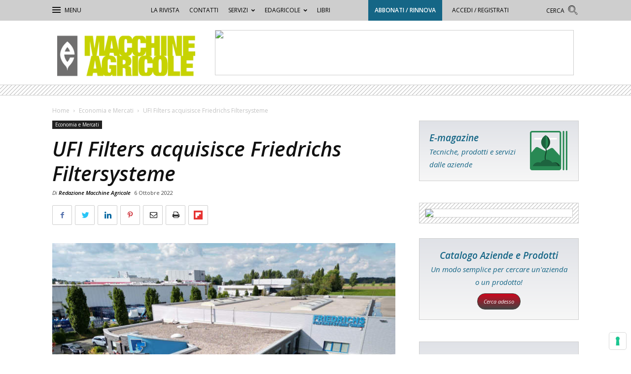

--- FILE ---
content_type: text/html; charset=UTF-8
request_url: https://macchineagricolenews.edagricole.it/featured/ufi-filters-acquisisce-friedrichs-filtersysteme/
body_size: 30779
content:
<!doctype html >
<!--[if IE 8]>    <html class="ie8" lang="en"> <![endif]-->
<!--[if IE 9]>    <html class="ie9" lang="en"> <![endif]-->
<!--[if gt IE 8]><!--> <html lang="it-IT"> <!--<![endif]-->
<head>
    <title>UFI Filters acquisisce Friedrichs Filtersysteme - Macchine Agricole</title>
    <meta charset="UTF-8" />
    <meta name="viewport" content="width=device-width, initial-scale=1.0">
    <link rel="pingback" href="https://macchineagricolenews.edagricole.it/xmlrpc.php" />
    <script>
window.__unic_config_v2 = {"unic_enable_iab":"v2","unic_region":"eu","unic_language":"IT","unic_company":"New Business Media","unic_logo":"","unic_policy_url":"https:\/\/www.newbusinessmedia.it\/privacy","unic_type":"bar","unic_enable_gdpr":"yes","unic_enable_ccpa":"no","publisherCountryCode":"DE"};
window.wp_consent_type = 'optin';
</script>
<script data-nowprocket type="text/javascript">
!function(){var i,r,o;i="__tcfapiLocator",r=[],(o=window.frames[i])||(function e(){var t=window.document,a=!!o;if(!a)if(t.body){var n=t.createElement("iframe");n.style.cssText="display:none",n.name=i,t.body.appendChild(n)}else setTimeout(e,50);return!a}(),window.__tcfapi=function(){for(var e,t=[],a=0;a<arguments.length;a++)t[a]=arguments[a];if(!t.length)return r;if("setGdprApplies"===t[0])3<t.length&&2===parseInt(t[1],10)&&"boolean"==typeof t[3]&&(e=t[3],"function"==typeof t[2]&&t[2]("set",!0));else if("ping"===t[0]){var n={gdprApplies:e,cmpLoaded:!1,cmpStatus:"stub"};"function"==typeof t[2]&&t[2](n,!0)}else r.push(t)},window.addEventListener("message",function(n){var i="string"==typeof n.data,e={};try{e=i?JSON.parse(n.data):n.data}catch(e){}var r=e.__tcfapiCall;r&&window.__tcfapi(r.command,r.version,function(e,t){var a={__tcfapiReturn:{returnValue:e,success:t,callId:r.callId}};i&&(a=JSON.stringify(a)),n.source.postMessage(a,"*")},r.parameter)},!1))}();
!function(){var i,n,s;i="__uspapiLocator",n=[],(s=window.frames[i])||(function a(){var e=window.document,n=!!s;if(!s)if(e.body){var t=e.createElement("iframe");t.style.cssText="display:none",t.name=i,e.body.appendChild(t)}else setTimeout(a,50);return!n}(),window.__uspapi=function(){for(var a=[],e=0;e<arguments.length;e++)a[e]=arguments[e];if(!a.length)return n;"ping"===a[0]?"function"==typeof a[2]&&a[2]({cmpLoaded:!1,cmpStatus:"stub"},!0):n.push(a)},window.addEventListener("message",function(t){var i="string"==typeof t.data,a={};try{a=i?JSON.parse(t.data):t.data}catch(a){}var s=a.__uspapiCall;s&&window.__uspapi(s.command,s.version,function(a,e){var n={__uspapiReturn:{returnValue:a,success:e,callId:s.callId}};i&&(n=JSON.stringify(n)),t.source.postMessage(n,"*")},s.parameter)},!1))}();
window.__gpp_addFrame=function(e){if(!window.frames[e])if(document.body){var t=document.createElement("iframe");t.style.cssText="display:none",t.name=e,document.body.appendChild(t)}else window.setTimeout(window.__gpp_addFrame,50,e)},window.__gpp_stub=function(){var e=arguments;if(__gpp.queue=__gpp.queue||[],__gpp.events=__gpp.events||[],!e.length||1==e.length&&"queue"==e[0])return __gpp.queue;if(1==e.length&&"events"==e[0])return __gpp.events;var t=e[0],p=1<e.length?e[1]:null,s=2<e.length?e[2]:null;if("ping"===t)p&&p({gppVersion:"1.1",cmpStatus:"stub",cmpDisplayStatus:"hidden",signalStatus:"not ready",supportedAPIs:["2:tcfeuv2","5:tcfcav1","6:uspv1","7:usnatv1","8:uscav1","9:usvav1","10:uscov1","11:usutv1","12:usctv1"],cmpId:0,sectionList:[],applicableSections:[-1],gppString:"",parsedSections:{}},!0);else if("addEventListener"===t){"lastId"in __gpp||(__gpp.lastId=0),__gpp.lastId++;var n=__gpp.lastId;__gpp.events.push({id:n,callback:p,parameter:s}),p({eventName:"listenerRegistered",listenerId:n,data:!0,pingData:{gppVersion:"1.1",cmpStatus:"stub",cmpDisplayStatus:"hidden",signalStatus:"not ready",supportedAPIs:["2:tcfeuv2","5:tcfcav1","6:uspv1","7:usnatv1","8:uscav1","9:usvav1","10:uscov1","11:usutv1","12:usctv1"],cmpId:0,sectionList:[],applicableSections:[-1],gppString:"",parsedSections:{}}},!0)}else if("removeEventListener"===t){for(var a=!1,i=0;i<__gpp.events.length;i++)if(__gpp.events[i].id==s){__gpp.events.splice(i,1),a=!0;break}p({eventName:"listenerRemoved",listenerId:s,data:a,pingData:{gppVersion:"1.1",cmpStatus:"stub",cmpDisplayStatus:"hidden",signalStatus:"not ready",supportedAPIs:["2:tcfeuv2","5:tcfcav1","6:uspv1","7:usnatv1","8:uscav1","9:usvav1","10:uscov1","11:usutv1","12:usctv1"],cmpId:0,sectionList:[],applicableSections:[-1],gppString:"",parsedSections:{}}},!0)}else"hasSection"===t?p(!1,!0):"getSection"===t||"getField"===t?p(null,!0):__gpp.queue.push([].slice.apply(e))},window.__gpp_msghandler=function(s){var n="string"==typeof s.data;try{var t=n?JSON.parse(s.data):s.data}catch(e){t=null}if("object"==typeof t&&null!==t&&"__gppCall"in t){var a=t.__gppCall;window.__gpp(a.command,function(e,t){var p={__gppReturn:{returnValue:e,success:t,callId:a.callId}};s.source.postMessage(n?JSON.stringify(p):p,"*")},"parameter"in a?a.parameter:null,"version"in a?a.version:"1.1")}},"__gpp"in window&&"function"==typeof window.__gpp||(window.__gpp=window.__gpp_stub,window.addEventListener("message",window.__gpp_msghandler,!1),window.__gpp_addFrame("__gppLocator"));
window.gtag||(window.dataLayer=window.dataLayer||[],window.gtag=function(){window.dataLayer.push(arguments)}),window.gtag("set","developer_id.dZTcxZD",!0),window.gtag("consent","default",{ad_storage:"denied",functionality_storage:"denied",personalization_storage:"denied",analytics_storage:"denied",ad_user_data:"denied",ad_personalization:"denied",security_storage:"granted",wait_for_update:3e3}),window.gtag("set","ads_data_redaction",!0),window.gtag("set","url_passthrough",!1);
</script>
<script data-nowprocket async data-cfasync='false' src='https://cmp.uniconsent.com/v2/85d3bd683e/cmp.js'></script>
<meta name='robots' content='index, follow, max-image-preview:large, max-snippet:-1, max-video-preview:-1' />
<meta property="og:image" content="https://static.tecnichenuove.it/macchineagricolenews/2022/10/Friedrichs-Filtersysteme-GmbH.jpg" /><link rel="icon" type="image/png" href="https://static.tecnichenuove.it/macchineagricolenews/2024/03/ma2024-16.png"><link rel="apple-touch-icon-precomposed" sizes="76x76" href="https://static.tecnichenuove.it/macchineagricolenews/2024/03/ma2024-76.png"/><link rel="apple-touch-icon-precomposed" sizes="120x120" href="https://static.tecnichenuove.it/macchineagricolenews/2024/03/ma2024-120.png"/><link rel="apple-touch-icon-precomposed" sizes="152x152" href="https://static.tecnichenuove.it/macchineagricolenews/2024/03/ma2024-152.png"/><link rel="apple-touch-icon-precomposed" sizes="114x114" href="https://static.tecnichenuove.it/macchineagricolenews/2024/03/ma2024-114.png"/><link rel="apple-touch-icon-precomposed" sizes="144x144" href="https://static.tecnichenuove.it/macchineagricolenews/2024/03/ma2024-144.png"/>
	<!-- This site is optimized with the Yoast SEO plugin v26.8 - https://yoast.com/product/yoast-seo-wordpress/ -->
	<meta name="description" content="La fusione con l&#039;azienda tedesca produttrice di sistemi di filtrazione per i settori industriale, marittimo, eolico e minerario rafforza la posizione di UFI Filters nel mercato" />
	<link rel="canonical" href="https://macchineagricolenews.edagricole.it/featured/ufi-filters-acquisisce-friedrichs-filtersysteme/" />
	<meta property="og:locale" content="it_IT" />
	<meta property="og:type" content="article" />
	<meta property="og:title" content="UFI Filters acquisisce Friedrichs Filtersysteme - Macchine Agricole" />
	<meta property="og:description" content="La fusione con l&#039;azienda tedesca produttrice di sistemi di filtrazione per i settori industriale, marittimo, eolico e minerario rafforza la posizione di UFI Filters nel mercato" />
	<meta property="og:url" content="https://macchineagricolenews.edagricole.it/featured/ufi-filters-acquisisce-friedrichs-filtersysteme/" />
	<meta property="og:site_name" content="Macchine Agricole" />
	<meta property="article:published_time" content="2022-10-06T15:08:36+00:00" />
	<meta property="og:image" content="https://static.tecnichenuove.it/macchineagricolenews/2022/10/Friedrichs-Filtersysteme-GmbH.jpg" />
	<meta property="og:image:width" content="1280" />
	<meta property="og:image:height" content="960" />
	<meta property="og:image:type" content="image/jpeg" />
	<meta name="author" content="Redazione Macchine Agricole" />
	<meta name="twitter:label1" content="Scritto da" />
	<meta name="twitter:data1" content="Redazione Macchine Agricole" />
	<meta name="twitter:label2" content="Tempo di lettura stimato" />
	<meta name="twitter:data2" content="2 minuti" />
	<script type="application/ld+json" class="yoast-schema-graph">{"@context":"https://schema.org","@graph":[{"@type":"Article","@id":"https://macchineagricolenews.edagricole.it/featured/ufi-filters-acquisisce-friedrichs-filtersysteme/#article","isPartOf":{"@id":"https://macchineagricolenews.edagricole.it/featured/ufi-filters-acquisisce-friedrichs-filtersysteme/"},"author":[{"@id":"https://macchineagricolenews.edagricole.it/#/schema/person/7bd283a9785e6d93be72d2913910a435"}],"headline":"UFI Filters acquisisce Friedrichs Filtersysteme","datePublished":"2022-10-06T15:08:36+00:00","mainEntityOfPage":{"@id":"https://macchineagricolenews.edagricole.it/featured/ufi-filters-acquisisce-friedrichs-filtersysteme/"},"wordCount":340,"commentCount":0,"image":{"@id":"https://macchineagricolenews.edagricole.it/featured/ufi-filters-acquisisce-friedrichs-filtersysteme/#primaryimage"},"thumbnailUrl":"https://static.tecnichenuove.it/macchineagricolenews/2022/10/Friedrichs-Filtersysteme-GmbH.jpg","keywords":["Friedrichs Filtersysteme","Oleodinamica","soluzioni filtranti","UFI Filters"],"articleSection":["Economia e Mercati","Featured"],"inLanguage":"it-IT","potentialAction":[{"@type":"CommentAction","name":"Comment","target":["https://macchineagricolenews.edagricole.it/featured/ufi-filters-acquisisce-friedrichs-filtersysteme/#respond"]}]},{"@type":"WebPage","@id":"https://macchineagricolenews.edagricole.it/featured/ufi-filters-acquisisce-friedrichs-filtersysteme/","url":"https://macchineagricolenews.edagricole.it/featured/ufi-filters-acquisisce-friedrichs-filtersysteme/","name":"UFI Filters acquisisce Friedrichs Filtersysteme - Macchine Agricole","isPartOf":{"@id":"https://macchineagricolenews.edagricole.it/#website"},"primaryImageOfPage":{"@id":"https://macchineagricolenews.edagricole.it/featured/ufi-filters-acquisisce-friedrichs-filtersysteme/#primaryimage"},"image":{"@id":"https://macchineagricolenews.edagricole.it/featured/ufi-filters-acquisisce-friedrichs-filtersysteme/#primaryimage"},"thumbnailUrl":"https://static.tecnichenuove.it/macchineagricolenews/2022/10/Friedrichs-Filtersysteme-GmbH.jpg","datePublished":"2022-10-06T15:08:36+00:00","author":{"@id":"https://macchineagricolenews.edagricole.it/#/schema/person/7bd283a9785e6d93be72d2913910a435"},"description":"La fusione con l'azienda tedesca produttrice di sistemi di filtrazione per i settori industriale, marittimo, eolico e minerario rafforza la posizione di UFI Filters nel mercato","breadcrumb":{"@id":"https://macchineagricolenews.edagricole.it/featured/ufi-filters-acquisisce-friedrichs-filtersysteme/#breadcrumb"},"inLanguage":"it-IT","potentialAction":[{"@type":"ReadAction","target":["https://macchineagricolenews.edagricole.it/featured/ufi-filters-acquisisce-friedrichs-filtersysteme/"]}]},{"@type":"ImageObject","inLanguage":"it-IT","@id":"https://macchineagricolenews.edagricole.it/featured/ufi-filters-acquisisce-friedrichs-filtersysteme/#primaryimage","url":"https://static.tecnichenuove.it/macchineagricolenews/2022/10/Friedrichs-Filtersysteme-GmbH.jpg","contentUrl":"https://static.tecnichenuove.it/macchineagricolenews/2022/10/Friedrichs-Filtersysteme-GmbH.jpg","width":1280,"height":960},{"@type":"BreadcrumbList","@id":"https://macchineagricolenews.edagricole.it/featured/ufi-filters-acquisisce-friedrichs-filtersysteme/#breadcrumb","itemListElement":[{"@type":"ListItem","position":1,"name":"Home","item":"https://macchineagricolenews.edagricole.it/"},{"@type":"ListItem","position":2,"name":"UFI Filters acquisisce Friedrichs Filtersysteme"}]},{"@type":"WebSite","@id":"https://macchineagricolenews.edagricole.it/#website","url":"https://macchineagricolenews.edagricole.it/","name":"Macchine Agricole","description":"","potentialAction":[{"@type":"SearchAction","target":{"@type":"EntryPoint","urlTemplate":"https://macchineagricolenews.edagricole.it/?s={search_term_string}"},"query-input":{"@type":"PropertyValueSpecification","valueRequired":true,"valueName":"search_term_string"}}],"inLanguage":"it-IT"},{"@type":"Person","@id":"https://macchineagricolenews.edagricole.it/#/schema/person/7bd283a9785e6d93be72d2913910a435","name":"Redazione Macchine Agricole","image":{"@type":"ImageObject","inLanguage":"it-IT","@id":"https://macchineagricolenews.edagricole.it/#/schema/person/image/2028c9b3f610a73c8881638f4b3b977b","url":"https://secure.gravatar.com/avatar/7df42a8ce0cdb8c00ada4e74d9b6d488f3ea854291379ee33e39179f7ed3c33d?s=96&d=mm&r=g","contentUrl":"https://secure.gravatar.com/avatar/7df42a8ce0cdb8c00ada4e74d9b6d488f3ea854291379ee33e39179f7ed3c33d?s=96&d=mm&r=g","caption":"Redazione Macchine Agricole"},"url":"https://macchineagricolenews.edagricole.it/author/macchinemotoriagricoli/"}]}</script>
	<!-- / Yoast SEO plugin. -->


<link rel='dns-prefetch' href='//fonts.googleapis.com' />
<link rel="alternate" type="application/rss+xml" title="Macchine Agricole &raquo; Feed" href="https://macchineagricolenews.edagricole.it/feed/" />
<link rel="alternate" type="application/rss+xml" title="Macchine Agricole &raquo; Feed dei commenti" href="https://macchineagricolenews.edagricole.it/comments/feed/" />
<link rel="alternate" type="application/rss+xml" title="Macchine Agricole &raquo; UFI Filters acquisisce Friedrichs Filtersysteme Feed dei commenti" href="https://macchineagricolenews.edagricole.it/featured/ufi-filters-acquisisce-friedrichs-filtersysteme/feed/" />
<link rel="alternate" title="oEmbed (JSON)" type="application/json+oembed" href="https://macchineagricolenews.edagricole.it/wp-json/oembed/1.0/embed?url=https%3A%2F%2Fmacchineagricolenews.edagricole.it%2Ffeatured%2Fufi-filters-acquisisce-friedrichs-filtersysteme%2F" />
<link rel="alternate" title="oEmbed (XML)" type="text/xml+oembed" href="https://macchineagricolenews.edagricole.it/wp-json/oembed/1.0/embed?url=https%3A%2F%2Fmacchineagricolenews.edagricole.it%2Ffeatured%2Fufi-filters-acquisisce-friedrichs-filtersysteme%2F&#038;format=xml" />
<!-- macchineagricolenews.edagricole.it is managing ads with Advanced Ads 2.0.16 – https://wpadvancedads.com/ --><script id="macch-ready">
			window.advanced_ads_ready=function(e,a){a=a||"complete";var d=function(e){return"interactive"===a?"loading"!==e:"complete"===e};d(document.readyState)?e():document.addEventListener("readystatechange",(function(a){d(a.target.readyState)&&e()}),{once:"interactive"===a})},window.advanced_ads_ready_queue=window.advanced_ads_ready_queue||[];		</script>
		<style id='wp-img-auto-sizes-contain-inline-css' type='text/css'>
img:is([sizes=auto i],[sizes^="auto," i]){contain-intrinsic-size:3000px 1500px}
/*# sourceURL=wp-img-auto-sizes-contain-inline-css */
</style>
<style id='wp-emoji-styles-inline-css' type='text/css'>

	img.wp-smiley, img.emoji {
		display: inline !important;
		border: none !important;
		box-shadow: none !important;
		height: 1em !important;
		width: 1em !important;
		margin: 0 0.07em !important;
		vertical-align: -0.1em !important;
		background: none !important;
		padding: 0 !important;
	}
/*# sourceURL=wp-emoji-styles-inline-css */
</style>
<link rel='stylesheet' id='wp-block-library-css' href='https://macchineagricolenews.edagricole.it/wp-includes/css/dist/block-library/style.min.css' type='text/css' media='all' />
<style id='global-styles-inline-css' type='text/css'>
:root{--wp--preset--aspect-ratio--square: 1;--wp--preset--aspect-ratio--4-3: 4/3;--wp--preset--aspect-ratio--3-4: 3/4;--wp--preset--aspect-ratio--3-2: 3/2;--wp--preset--aspect-ratio--2-3: 2/3;--wp--preset--aspect-ratio--16-9: 16/9;--wp--preset--aspect-ratio--9-16: 9/16;--wp--preset--color--black: #000000;--wp--preset--color--cyan-bluish-gray: #abb8c3;--wp--preset--color--white: #ffffff;--wp--preset--color--pale-pink: #f78da7;--wp--preset--color--vivid-red: #cf2e2e;--wp--preset--color--luminous-vivid-orange: #ff6900;--wp--preset--color--luminous-vivid-amber: #fcb900;--wp--preset--color--light-green-cyan: #7bdcb5;--wp--preset--color--vivid-green-cyan: #00d084;--wp--preset--color--pale-cyan-blue: #8ed1fc;--wp--preset--color--vivid-cyan-blue: #0693e3;--wp--preset--color--vivid-purple: #9b51e0;--wp--preset--gradient--vivid-cyan-blue-to-vivid-purple: linear-gradient(135deg,rgb(6,147,227) 0%,rgb(155,81,224) 100%);--wp--preset--gradient--light-green-cyan-to-vivid-green-cyan: linear-gradient(135deg,rgb(122,220,180) 0%,rgb(0,208,130) 100%);--wp--preset--gradient--luminous-vivid-amber-to-luminous-vivid-orange: linear-gradient(135deg,rgb(252,185,0) 0%,rgb(255,105,0) 100%);--wp--preset--gradient--luminous-vivid-orange-to-vivid-red: linear-gradient(135deg,rgb(255,105,0) 0%,rgb(207,46,46) 100%);--wp--preset--gradient--very-light-gray-to-cyan-bluish-gray: linear-gradient(135deg,rgb(238,238,238) 0%,rgb(169,184,195) 100%);--wp--preset--gradient--cool-to-warm-spectrum: linear-gradient(135deg,rgb(74,234,220) 0%,rgb(151,120,209) 20%,rgb(207,42,186) 40%,rgb(238,44,130) 60%,rgb(251,105,98) 80%,rgb(254,248,76) 100%);--wp--preset--gradient--blush-light-purple: linear-gradient(135deg,rgb(255,206,236) 0%,rgb(152,150,240) 100%);--wp--preset--gradient--blush-bordeaux: linear-gradient(135deg,rgb(254,205,165) 0%,rgb(254,45,45) 50%,rgb(107,0,62) 100%);--wp--preset--gradient--luminous-dusk: linear-gradient(135deg,rgb(255,203,112) 0%,rgb(199,81,192) 50%,rgb(65,88,208) 100%);--wp--preset--gradient--pale-ocean: linear-gradient(135deg,rgb(255,245,203) 0%,rgb(182,227,212) 50%,rgb(51,167,181) 100%);--wp--preset--gradient--electric-grass: linear-gradient(135deg,rgb(202,248,128) 0%,rgb(113,206,126) 100%);--wp--preset--gradient--midnight: linear-gradient(135deg,rgb(2,3,129) 0%,rgb(40,116,252) 100%);--wp--preset--font-size--small: 13px;--wp--preset--font-size--medium: 20px;--wp--preset--font-size--large: 36px;--wp--preset--font-size--x-large: 42px;--wp--preset--spacing--20: 0.44rem;--wp--preset--spacing--30: 0.67rem;--wp--preset--spacing--40: 1rem;--wp--preset--spacing--50: 1.5rem;--wp--preset--spacing--60: 2.25rem;--wp--preset--spacing--70: 3.38rem;--wp--preset--spacing--80: 5.06rem;--wp--preset--shadow--natural: 6px 6px 9px rgba(0, 0, 0, 0.2);--wp--preset--shadow--deep: 12px 12px 50px rgba(0, 0, 0, 0.4);--wp--preset--shadow--sharp: 6px 6px 0px rgba(0, 0, 0, 0.2);--wp--preset--shadow--outlined: 6px 6px 0px -3px rgb(255, 255, 255), 6px 6px rgb(0, 0, 0);--wp--preset--shadow--crisp: 6px 6px 0px rgb(0, 0, 0);}:where(.is-layout-flex){gap: 0.5em;}:where(.is-layout-grid){gap: 0.5em;}body .is-layout-flex{display: flex;}.is-layout-flex{flex-wrap: wrap;align-items: center;}.is-layout-flex > :is(*, div){margin: 0;}body .is-layout-grid{display: grid;}.is-layout-grid > :is(*, div){margin: 0;}:where(.wp-block-columns.is-layout-flex){gap: 2em;}:where(.wp-block-columns.is-layout-grid){gap: 2em;}:where(.wp-block-post-template.is-layout-flex){gap: 1.25em;}:where(.wp-block-post-template.is-layout-grid){gap: 1.25em;}.has-black-color{color: var(--wp--preset--color--black) !important;}.has-cyan-bluish-gray-color{color: var(--wp--preset--color--cyan-bluish-gray) !important;}.has-white-color{color: var(--wp--preset--color--white) !important;}.has-pale-pink-color{color: var(--wp--preset--color--pale-pink) !important;}.has-vivid-red-color{color: var(--wp--preset--color--vivid-red) !important;}.has-luminous-vivid-orange-color{color: var(--wp--preset--color--luminous-vivid-orange) !important;}.has-luminous-vivid-amber-color{color: var(--wp--preset--color--luminous-vivid-amber) !important;}.has-light-green-cyan-color{color: var(--wp--preset--color--light-green-cyan) !important;}.has-vivid-green-cyan-color{color: var(--wp--preset--color--vivid-green-cyan) !important;}.has-pale-cyan-blue-color{color: var(--wp--preset--color--pale-cyan-blue) !important;}.has-vivid-cyan-blue-color{color: var(--wp--preset--color--vivid-cyan-blue) !important;}.has-vivid-purple-color{color: var(--wp--preset--color--vivid-purple) !important;}.has-black-background-color{background-color: var(--wp--preset--color--black) !important;}.has-cyan-bluish-gray-background-color{background-color: var(--wp--preset--color--cyan-bluish-gray) !important;}.has-white-background-color{background-color: var(--wp--preset--color--white) !important;}.has-pale-pink-background-color{background-color: var(--wp--preset--color--pale-pink) !important;}.has-vivid-red-background-color{background-color: var(--wp--preset--color--vivid-red) !important;}.has-luminous-vivid-orange-background-color{background-color: var(--wp--preset--color--luminous-vivid-orange) !important;}.has-luminous-vivid-amber-background-color{background-color: var(--wp--preset--color--luminous-vivid-amber) !important;}.has-light-green-cyan-background-color{background-color: var(--wp--preset--color--light-green-cyan) !important;}.has-vivid-green-cyan-background-color{background-color: var(--wp--preset--color--vivid-green-cyan) !important;}.has-pale-cyan-blue-background-color{background-color: var(--wp--preset--color--pale-cyan-blue) !important;}.has-vivid-cyan-blue-background-color{background-color: var(--wp--preset--color--vivid-cyan-blue) !important;}.has-vivid-purple-background-color{background-color: var(--wp--preset--color--vivid-purple) !important;}.has-black-border-color{border-color: var(--wp--preset--color--black) !important;}.has-cyan-bluish-gray-border-color{border-color: var(--wp--preset--color--cyan-bluish-gray) !important;}.has-white-border-color{border-color: var(--wp--preset--color--white) !important;}.has-pale-pink-border-color{border-color: var(--wp--preset--color--pale-pink) !important;}.has-vivid-red-border-color{border-color: var(--wp--preset--color--vivid-red) !important;}.has-luminous-vivid-orange-border-color{border-color: var(--wp--preset--color--luminous-vivid-orange) !important;}.has-luminous-vivid-amber-border-color{border-color: var(--wp--preset--color--luminous-vivid-amber) !important;}.has-light-green-cyan-border-color{border-color: var(--wp--preset--color--light-green-cyan) !important;}.has-vivid-green-cyan-border-color{border-color: var(--wp--preset--color--vivid-green-cyan) !important;}.has-pale-cyan-blue-border-color{border-color: var(--wp--preset--color--pale-cyan-blue) !important;}.has-vivid-cyan-blue-border-color{border-color: var(--wp--preset--color--vivid-cyan-blue) !important;}.has-vivid-purple-border-color{border-color: var(--wp--preset--color--vivid-purple) !important;}.has-vivid-cyan-blue-to-vivid-purple-gradient-background{background: var(--wp--preset--gradient--vivid-cyan-blue-to-vivid-purple) !important;}.has-light-green-cyan-to-vivid-green-cyan-gradient-background{background: var(--wp--preset--gradient--light-green-cyan-to-vivid-green-cyan) !important;}.has-luminous-vivid-amber-to-luminous-vivid-orange-gradient-background{background: var(--wp--preset--gradient--luminous-vivid-amber-to-luminous-vivid-orange) !important;}.has-luminous-vivid-orange-to-vivid-red-gradient-background{background: var(--wp--preset--gradient--luminous-vivid-orange-to-vivid-red) !important;}.has-very-light-gray-to-cyan-bluish-gray-gradient-background{background: var(--wp--preset--gradient--very-light-gray-to-cyan-bluish-gray) !important;}.has-cool-to-warm-spectrum-gradient-background{background: var(--wp--preset--gradient--cool-to-warm-spectrum) !important;}.has-blush-light-purple-gradient-background{background: var(--wp--preset--gradient--blush-light-purple) !important;}.has-blush-bordeaux-gradient-background{background: var(--wp--preset--gradient--blush-bordeaux) !important;}.has-luminous-dusk-gradient-background{background: var(--wp--preset--gradient--luminous-dusk) !important;}.has-pale-ocean-gradient-background{background: var(--wp--preset--gradient--pale-ocean) !important;}.has-electric-grass-gradient-background{background: var(--wp--preset--gradient--electric-grass) !important;}.has-midnight-gradient-background{background: var(--wp--preset--gradient--midnight) !important;}.has-small-font-size{font-size: var(--wp--preset--font-size--small) !important;}.has-medium-font-size{font-size: var(--wp--preset--font-size--medium) !important;}.has-large-font-size{font-size: var(--wp--preset--font-size--large) !important;}.has-x-large-font-size{font-size: var(--wp--preset--font-size--x-large) !important;}
/*# sourceURL=global-styles-inline-css */
</style>

<style id='classic-theme-styles-inline-css' type='text/css'>
/*! This file is auto-generated */
.wp-block-button__link{color:#fff;background-color:#32373c;border-radius:9999px;box-shadow:none;text-decoration:none;padding:calc(.667em + 2px) calc(1.333em + 2px);font-size:1.125em}.wp-block-file__button{background:#32373c;color:#fff;text-decoration:none}
/*# sourceURL=/wp-includes/css/classic-themes.min.css */
</style>
<link rel='stylesheet' id='mediaelement-css' href='https://macchineagricolenews.edagricole.it/wp-includes/js/mediaelement/mediaelementplayer-legacy.min.css' type='text/css' media='all' />
<link rel='stylesheet' id='wp-mediaelement-css' href='https://macchineagricolenews.edagricole.it/wp-includes/js/mediaelement/wp-mediaelement.min.css' type='text/css' media='all' />
<link rel='stylesheet' id='view_editor_gutenberg_frontend_assets-css' href='https://macchineagricolenews.edagricole.it/wp-content/plugins/wp-views/public/css/views-frontend.css' type='text/css' media='all' />
<style id='view_editor_gutenberg_frontend_assets-inline-css' type='text/css'>
.wpv-sort-list-dropdown.wpv-sort-list-dropdown-style-default > span.wpv-sort-list,.wpv-sort-list-dropdown.wpv-sort-list-dropdown-style-default .wpv-sort-list-item {border-color: #cdcdcd;}.wpv-sort-list-dropdown.wpv-sort-list-dropdown-style-default .wpv-sort-list-item a {color: #444;background-color: #fff;}.wpv-sort-list-dropdown.wpv-sort-list-dropdown-style-default a:hover,.wpv-sort-list-dropdown.wpv-sort-list-dropdown-style-default a:focus {color: #000;background-color: #eee;}.wpv-sort-list-dropdown.wpv-sort-list-dropdown-style-default .wpv-sort-list-item.wpv-sort-list-current a {color: #000;background-color: #eee;}
.wpv-sort-list-dropdown.wpv-sort-list-dropdown-style-default > span.wpv-sort-list,.wpv-sort-list-dropdown.wpv-sort-list-dropdown-style-default .wpv-sort-list-item {border-color: #cdcdcd;}.wpv-sort-list-dropdown.wpv-sort-list-dropdown-style-default .wpv-sort-list-item a {color: #444;background-color: #fff;}.wpv-sort-list-dropdown.wpv-sort-list-dropdown-style-default a:hover,.wpv-sort-list-dropdown.wpv-sort-list-dropdown-style-default a:focus {color: #000;background-color: #eee;}.wpv-sort-list-dropdown.wpv-sort-list-dropdown-style-default .wpv-sort-list-item.wpv-sort-list-current a {color: #000;background-color: #eee;}.wpv-sort-list-dropdown.wpv-sort-list-dropdown-style-grey > span.wpv-sort-list,.wpv-sort-list-dropdown.wpv-sort-list-dropdown-style-grey .wpv-sort-list-item {border-color: #cdcdcd;}.wpv-sort-list-dropdown.wpv-sort-list-dropdown-style-grey .wpv-sort-list-item a {color: #444;background-color: #eeeeee;}.wpv-sort-list-dropdown.wpv-sort-list-dropdown-style-grey a:hover,.wpv-sort-list-dropdown.wpv-sort-list-dropdown-style-grey a:focus {color: #000;background-color: #e5e5e5;}.wpv-sort-list-dropdown.wpv-sort-list-dropdown-style-grey .wpv-sort-list-item.wpv-sort-list-current a {color: #000;background-color: #e5e5e5;}
.wpv-sort-list-dropdown.wpv-sort-list-dropdown-style-default > span.wpv-sort-list,.wpv-sort-list-dropdown.wpv-sort-list-dropdown-style-default .wpv-sort-list-item {border-color: #cdcdcd;}.wpv-sort-list-dropdown.wpv-sort-list-dropdown-style-default .wpv-sort-list-item a {color: #444;background-color: #fff;}.wpv-sort-list-dropdown.wpv-sort-list-dropdown-style-default a:hover,.wpv-sort-list-dropdown.wpv-sort-list-dropdown-style-default a:focus {color: #000;background-color: #eee;}.wpv-sort-list-dropdown.wpv-sort-list-dropdown-style-default .wpv-sort-list-item.wpv-sort-list-current a {color: #000;background-color: #eee;}.wpv-sort-list-dropdown.wpv-sort-list-dropdown-style-grey > span.wpv-sort-list,.wpv-sort-list-dropdown.wpv-sort-list-dropdown-style-grey .wpv-sort-list-item {border-color: #cdcdcd;}.wpv-sort-list-dropdown.wpv-sort-list-dropdown-style-grey .wpv-sort-list-item a {color: #444;background-color: #eeeeee;}.wpv-sort-list-dropdown.wpv-sort-list-dropdown-style-grey a:hover,.wpv-sort-list-dropdown.wpv-sort-list-dropdown-style-grey a:focus {color: #000;background-color: #e5e5e5;}.wpv-sort-list-dropdown.wpv-sort-list-dropdown-style-grey .wpv-sort-list-item.wpv-sort-list-current a {color: #000;background-color: #e5e5e5;}.wpv-sort-list-dropdown.wpv-sort-list-dropdown-style-blue > span.wpv-sort-list,.wpv-sort-list-dropdown.wpv-sort-list-dropdown-style-blue .wpv-sort-list-item {border-color: #0099cc;}.wpv-sort-list-dropdown.wpv-sort-list-dropdown-style-blue .wpv-sort-list-item a {color: #444;background-color: #cbddeb;}.wpv-sort-list-dropdown.wpv-sort-list-dropdown-style-blue a:hover,.wpv-sort-list-dropdown.wpv-sort-list-dropdown-style-blue a:focus {color: #000;background-color: #95bedd;}.wpv-sort-list-dropdown.wpv-sort-list-dropdown-style-blue .wpv-sort-list-item.wpv-sort-list-current a {color: #000;background-color: #95bedd;}
/*# sourceURL=view_editor_gutenberg_frontend_assets-inline-css */
</style>
<link rel='stylesheet' id='megacal-styles-css' href='https://macchineagricolenews.edagricole.it/wp-content/plugins/megabase-calendar/assets/build/css/styles.css' type='text/css' media='all' />
<link rel='stylesheet' id='nbm-paperlit-plugin-user-css' href='https://macchineagricolenews.edagricole.it/wp-content/plugins/nbm-paperlit/user/css/styles.min.css' type='text/css' media='' />
<link rel='stylesheet' id='td-plugin-framework-css' href='https://macchineagricolenews.edagricole.it/wp-content/plugins/newspaper-8-7-plugin-edagricole/css/style-202202.min.css' type='text/css' media='all' />
<link rel='stylesheet' id='td-theme-css' href='https://macchineagricolenews.edagricole.it/wp-content/themes/Newspaper-8.7/style.min.css' type='text/css' media='all' />
<link rel='stylesheet' id='main-css' href='https://macchineagricolenews.edagricole.it/wp-content/themes/newspaper-8-7-network/css/main.css' type='text/css' media='all' />
<link rel='stylesheet' id='colori-css' href='https://macchineagricolenews.edagricole.it/wp-content/plugins/newspaper-theme-macchinemotori/css/colori.css' type='text/css' media='all' />
<link rel='stylesheet' id='macchinemotori-css' href='https://macchineagricolenews.edagricole.it/wp-content/plugins/newspaper-theme-macchinemotori/css/macchinemotori.css' type='text/css' media='all' />
<link rel='stylesheet' id='pc-style-css' href='https://macchineagricolenews.edagricole.it/wp-content/plugins/tn-recommendation-engine-fe//style.css' type='text/css' media='all' />
<link rel='stylesheet' id='scroll-triggered-boxes-css' href='https://macchineagricolenews.edagricole.it/wp-content/plugins/scroll-triggered-boxes/assets/css/styles.min.css' type='text/css' media='all' />
<link rel='stylesheet' id='mpc-massive-style-css' href='https://macchineagricolenews.edagricole.it/wp-content/plugins/mpc-massive/assets/css/mpc-styles.css' type='text/css' media='all' />
<link rel='stylesheet' id='edagricole-fonts-css' href='https://fonts.googleapis.com/css2?family=Open+Sans%3Aital%2Cwght%400%2C400%3B0%2C600%3B1%2C300%3B1%2C400%3B1%2C600&#038;display=swap' type='text/css' media='all' />
<link rel='stylesheet' id='js_composer_front-css' href='https://macchineagricolenews.edagricole.it/wp-content/plugins/js_composer/assets/css/js_composer.min.css' type='text/css' media='all' />
<script type="text/javascript" src="https://macchineagricolenews.edagricole.it/wp-content/plugins/wp-views/vendor/toolset/common-es/public/toolset-common-es-frontend.js" id="toolset-common-es-frontend-js"></script>
<script type="text/javascript" src="https://macchineagricolenews.edagricole.it/wp-includes/js/jquery/jquery.min.js" id="jquery-core-js"></script>
<script type="text/javascript" src="https://macchineagricolenews.edagricole.it/wp-includes/js/jquery/jquery-migrate.min.js" id="jquery-migrate-js"></script>
<script type="text/javascript" id="file_uploads_nfpluginsettings-js-extra">
/* <![CDATA[ */
var params = {"clearLogRestUrl":"https://macchineagricolenews.edagricole.it/wp-json/nf-file-uploads/debug-log/delete-all","clearLogButtonId":"file_uploads_clear_debug_logger","downloadLogRestUrl":"https://macchineagricolenews.edagricole.it/wp-json/nf-file-uploads/debug-log/get-all","downloadLogButtonId":"file_uploads_download_debug_logger"};
//# sourceURL=file_uploads_nfpluginsettings-js-extra
/* ]]> */
</script>
<script type="text/javascript" src="https://macchineagricolenews.edagricole.it/wp-content/plugins/ninja-forms-uploads/assets/js/nfpluginsettings.js" id="file_uploads_nfpluginsettings-js"></script>
<script type="text/javascript" src="https://macchineagricolenews.edagricole.it/wp-includes/js/jquery/ui/core.min.js" id="jquery-ui-core-js"></script>
<script type="text/javascript" src="https://macchineagricolenews.edagricole.it/wp-includes/js/dist/vendor/moment.min.js" id="moment-js"></script>
<script type="text/javascript" id="moment-js-after">
/* <![CDATA[ */
moment.updateLocale( 'it_IT', {"months":["Gennaio","Febbraio","Marzo","Aprile","Maggio","Giugno","Luglio","Agosto","Settembre","Ottobre","Novembre","Dicembre"],"monthsShort":["Gen","Feb","Mar","Apr","Mag","Giu","Lug","Ago","Set","Ott","Nov","Dic"],"weekdays":["domenica","luned\u00ec","marted\u00ec","mercoled\u00ec","gioved\u00ec","venerd\u00ec","sabato"],"weekdaysShort":["Dom","Lun","Mar","Mer","Gio","Ven","Sab"],"week":{"dow":1},"longDateFormat":{"LT":"G:i","LTS":null,"L":null,"LL":"j F Y","LLL":"j F Y G:i","LLLL":null}} );
//# sourceURL=moment-js-after
/* ]]> */
</script>
<script type="text/javascript" id="megacal-scripts-js-extra">
/* <![CDATA[ */
var megacal_script_opts = {"ajax_url":"https://macchineagricolenews.edagricole.it/wp-admin/admin-ajax.php","base_url":"https://macchineagricolenews.edagricole.it/wp-content/plugins/megabase-calendar","default_image_path":"https://macchineagricolenews.edagricole.it/wp-content/plugins/megabase-calendar/assets/img/default-event.png","permalink_structure":"/%category%/%postname%/","event_url":"https://macchineagricolenews.edagricole.it/event/","time_fmt_setting":"HH:mm","event_date_fmt_setting":"MM/DD/YYYY","calendar_color_overrides":{"eventBGColor":"#c8d400","eventBGOpacity":1,"eventBorderColor":"#706f6f","eventTextColor":"#ffffff","navigationBtnColor":"#c8d400","navigationBtnTextColor":"#ffffff"}};
//# sourceURL=megacal-scripts-js-extra
/* ]]> */
</script>
<script type="text/javascript" src="https://macchineagricolenews.edagricole.it/wp-content/plugins/megabase-calendar/assets/build/js/main.min.js" id="megacal-scripts-js"></script>
<link rel="https://api.w.org/" href="https://macchineagricolenews.edagricole.it/wp-json/" /><link rel="alternate" title="JSON" type="application/json" href="https://macchineagricolenews.edagricole.it/wp-json/wp/v2/posts/20014540" /><link rel="EditURI" type="application/rsd+xml" title="RSD" href="https://macchineagricolenews.edagricole.it/xmlrpc.php?rsd" />
<meta name="generator" content="WordPress 6.9" />
<link rel='shortlink' href='https://macchineagricolenews.edagricole.it/?p=20014540' />

<!-- TN_Retargeting HEAD BEGIN (fb) for macchineagricolenews.edagricole.it -->

<!-- BEGIN: tag_fb_nbm -->
<!-- Facebook Pixel Code -->
<script>
!function(f,b,e,v,n,t,s){if(f.fbq)return;n=f.fbq=function(){n.callMethod?
n.callMethod.apply(n,arguments):n.queue.push(arguments)};if(!f._fbq)f._fbq=n;
n.push=n;n.loaded=!0;n.version='2.0';n.queue=[];t=b.createElement(e);t.async=!0;
t.src=v;s=b.getElementsByTagName(e)[0];s.parentNode.insertBefore(t,s)}(window,
document,'script','//connect.facebook.net/en_US/fbevents.js');

fbq('init', '1126676760698405');
fbq('track', "PageView");</script>
<noscript><img height="1" width="1" style="display:none"
src="https://www.facebook.com/tr?id=1126676760698405&ev=PageView&noscript=1"
/></noscript>
<!-- End Facebook Pixel Code -->

<!-- END: tag_fb_nbm -->

<!-- BEGIN: tag_fb_tn -->
<!-- Facebook Pixel Code -->
<script>
!function(f,b,e,v,n,t,s){if(f.fbq)return;n=f.fbq=function(){n.callMethod?
n.callMethod.apply(n,arguments):n.queue.push(arguments)};if(!f._fbq)f._fbq=n;
n.push=n;n.loaded=!0;n.version='2.0';n.queue=[];t=b.createElement(e);t.async=!0;
t.src=v;s=b.getElementsByTagName(e)[0];s.parentNode.insertBefore(t,s)}(window,
document,'script','//connect.facebook.net/en_US/fbevents.js');

fbq('init', '994576847320083');
fbq('track', "PageView");</script>
<noscript><img height="1" width="1" style="display:none"
src="https://www.facebook.com/tr?id=994576847320083&ev=PageView&noscript=1"
/></noscript>
<!-- End Facebook Pixel Code -->

<!-- END: tag_fb_tn -->

<!-- NBM_Retargeting HEAD END -->
<!-- RETARGETING BEGIN for macchineagricolenews.edagricole.it on head -->

<!-- BEGIN: tag_fb_nbm -->

<!-- END: tag_fb_nbm -->

<!-- BEGIN: tag_fb_tn -->

<!-- END: tag_fb_tn -->

<!-- BEGIN: tag_smart_mma -->
<!-- Smart AdServer - tag per MMA -->
<script type="application/javascript" src="//ced.sascdn.com/tag/3130/smart.js" async></script>
<script type="application/javascript">
    var sas = sas || {};
    sas.cmd = sas.cmd || [];
    sas.cmd.push(function() {
        sas.setup({ networkid: 3130, domain: "//www14.smartadserver.com", async: true });
    });
    sas.cmd.push(function() {
        sas.call("onecall", {
            siteId: 239198,
            pageId: 941713,
            formats: [
                 { id: 71059 }
                ,{ id: 66524 }
                ,{ id: 66525 }
                ,{ id: 66526 }
                ,{ id: 66527 }
                ,{ id: 66528 }
                ,{ id: 66523 }
                ,{ id: 67408 }
                ,{ id: 67409 }
                ,{ id: 66507 }
                ,{ id: 66682 }
                ,{ id: 66519 }
                ,{ id: 66506 }
                ,{ id: 66648 }
                ,{ id: 66521 }
                ,{ id: 66520 }
                ,{ id: 87018 }
                ,{ id: 66736 }
                ,{ id: 66536 }
                ,{ id: 66509 }
                ,{ id: 66522 }
                ,{ id: 87017 }
            ],
            target: ''
        });
    });
</script>

<!-- END: tag_smart_mma -->

<!-- RETARGETING END --><!--[if lt IE 9]><script src="https://html5shim.googlecode.com/svn/trunk/html5.js"></script><![endif]-->
     <script> window.addEventListener("load",function(){ var c={script:false,link:false}; function ls(s) { if(!['script','link'].includes(s)||c[s]){return;}c[s]=true; var d=document,f=d.getElementsByTagName(s)[0],j=d.createElement(s); if(s==='script'){j.async=true;j.src='https://macchineagricolenews.edagricole.it/wp-content/plugins/wp-views/vendor/toolset/blocks/public/js/frontend.js?v=1.6.17';}else{ j.rel='stylesheet';j.href='https://macchineagricolenews.edagricole.it/wp-content/plugins/wp-views/vendor/toolset/blocks/public/css/style.css?v=1.6.17';} f.parentNode.insertBefore(j, f); }; function ex(){ls('script');ls('link')} window.addEventListener("scroll", ex, {once: true}); if (('IntersectionObserver' in window) && ('IntersectionObserverEntry' in window) && ('intersectionRatio' in window.IntersectionObserverEntry.prototype)) { var i = 0, fb = document.querySelectorAll("[class^='tb-']"), o = new IntersectionObserver(es => { es.forEach(e => { o.unobserve(e.target); if (e.intersectionRatio > 0) { ex();o.disconnect();}else{ i++;if(fb.length>i){o.observe(fb[i])}} }) }); if (fb.length) { o.observe(fb[i]) } } }) </script>
	<noscript>
		<link rel="stylesheet" href="https://macchineagricolenews.edagricole.it/wp-content/plugins/wp-views/vendor/toolset/blocks/public/css/style.css">
	</noscript><meta name="generator" content="Powered by WPBakery Page Builder - drag and drop page builder for WordPress."/>
<!--[if lte IE 9]><link rel="stylesheet" type="text/css" href="https://macchineagricolenews.edagricole.it/wp-content/plugins/js_composer/assets/css/vc_lte_ie9.min.css" media="screen"><![endif]-->
<!-- JS generated by theme -->

<script>
    
    

	    var tdBlocksArray = []; //here we store all the items for the current page

	    //td_block class - each ajax block uses a object of this class for requests
	    function tdBlock() {
		    this.id = '';
		    this.block_type = 1; //block type id (1-234 etc)
		    this.atts = '';
		    this.td_column_number = '';
		    this.td_current_page = 1; //
		    this.post_count = 0; //from wp
		    this.found_posts = 0; //from wp
		    this.max_num_pages = 0; //from wp
		    this.td_filter_value = ''; //current live filter value
		    this.is_ajax_running = false;
		    this.td_user_action = ''; // load more or infinite loader (used by the animation)
		    this.header_color = '';
		    this.ajax_pagination_infinite_stop = ''; //show load more at page x
	    }


        // td_js_generator - mini detector
        (function(){
            var htmlTag = document.getElementsByTagName("html")[0];

	        if ( navigator.userAgent.indexOf("MSIE 10.0") > -1 ) {
                htmlTag.className += ' ie10';
            }

            if ( !!navigator.userAgent.match(/Trident.*rv\:11\./) ) {
                htmlTag.className += ' ie11';
            }

	        if ( navigator.userAgent.indexOf("Edge") > -1 ) {
                htmlTag.className += ' ieEdge';
            }

            if ( /(iPad|iPhone|iPod)/g.test(navigator.userAgent) ) {
                htmlTag.className += ' td-md-is-ios';
            }

            var user_agent = navigator.userAgent.toLowerCase();
            if ( user_agent.indexOf("android") > -1 ) {
                htmlTag.className += ' td-md-is-android';
            }

            if ( -1 !== navigator.userAgent.indexOf('Mac OS X')  ) {
                htmlTag.className += ' td-md-is-os-x';
            }

            if ( /chrom(e|ium)/.test(navigator.userAgent.toLowerCase()) ) {
               htmlTag.className += ' td-md-is-chrome';
            }

            if ( -1 !== navigator.userAgent.indexOf('Firefox') ) {
                htmlTag.className += ' td-md-is-firefox';
            }

            if ( -1 !== navigator.userAgent.indexOf('Safari') && -1 === navigator.userAgent.indexOf('Chrome') ) {
                htmlTag.className += ' td-md-is-safari';
            }

            if( -1 !== navigator.userAgent.indexOf('IEMobile') ){
                htmlTag.className += ' td-md-is-iemobile';
            }

        })();




        var tdLocalCache = {};

        ( function () {
            "use strict";

            tdLocalCache = {
                data: {},
                remove: function (resource_id) {
                    delete tdLocalCache.data[resource_id];
                },
                exist: function (resource_id) {
                    return tdLocalCache.data.hasOwnProperty(resource_id) && tdLocalCache.data[resource_id] !== null;
                },
                get: function (resource_id) {
                    return tdLocalCache.data[resource_id];
                },
                set: function (resource_id, cachedData) {
                    tdLocalCache.remove(resource_id);
                    tdLocalCache.data[resource_id] = cachedData;
                }
            };
        })();

    
    
var tds_login_sing_in_widget="show";
var td_viewport_interval_list=[{"limitBottom":767,"sidebarWidth":228},{"limitBottom":1018,"sidebarWidth":300},{"limitBottom":1140,"sidebarWidth":324}];
var td_ajax_url="https:\/\/macchineagricolenews.edagricole.it\/wp-admin\/admin-ajax.php?td_theme_name=Newspaper&v=8.7.2";
var td_get_template_directory_uri="https:\/\/macchineagricolenews.edagricole.it\/wp-content\/themes\/Newspaper-8.7";
var tds_snap_menu="snap";
var tds_logo_on_sticky="show_header_logo";
var tds_header_style="105";
var td_please_wait="Per favore attendi...";
var td_email_user_pass_incorrect="Utente o password errata.";
var td_email_user_incorrect="Email o Username errati.";
var td_email_incorrect="Email non corretta.";
var tds_more_articles_on_post_enable="";
var tds_more_articles_on_post_time_to_wait="";
var tds_more_articles_on_post_pages_distance_from_top=0;
var tds_theme_color_site_wide="#4db2ec";
var tds_smart_sidebar="enabled";
var tdThemeName="Newspaper";
var td_magnific_popup_translation_tPrev="Precedente (tasto freccia sinistra)";
var td_magnific_popup_translation_tNext="Successivo (tasto freccia destra)";
var td_magnific_popup_translation_tCounter="%curr% di %total%";
var td_magnific_popup_translation_ajax_tError="Il contenuto di %url% non pu\u00f2 essere caricato.";
var td_magnific_popup_translation_image_tError="L'immagine #%curr% non pu\u00f2 essere caricata";
var tdDateNamesI18n={"month_names":["Gennaio","Febbraio","Marzo","Aprile","Maggio","Giugno","Luglio","Agosto","Settembre","Ottobre","Novembre","Dicembre"],"month_names_short":["Gen","Feb","Mar","Apr","Mag","Giu","Lug","Ago","Set","Ott","Nov","Dic"],"day_names":["domenica","luned\u00ec","marted\u00ec","mercoled\u00ec","gioved\u00ec","venerd\u00ec","sabato"],"day_names_short":["Dom","Lun","Mar","Mer","Gio","Ven","Sab"]};
var td_ad_background_click_link="";
var td_ad_background_click_target="";
</script>

<!-- Google tag (gtag.js) -->
<script async src="https://www.googletagmanager.com/gtag/js?id=G-9CW0PEWXX9"></script>
<script>
  window.dataLayer = window.dataLayer || [];
  function gtag(){dataLayer.push(arguments);}
  gtag('js', new Date());
  gtag('config', 'G-9CW0PEWXX9');
</script>

<meta name="facebook-domain-verification" content="320w15m9gnuaomntma9ko8kcw0hd1d" /><script type="application/ld+json">
                        {
                            "@context": "http://schema.org",
                            "@type": "BreadcrumbList",
                            "itemListElement": [{
                            "@type": "ListItem",
                            "position": 1,
                                "item": {
                                "@type": "WebSite",
                                "@id": "https://macchineagricolenews.edagricole.it/",
                                "name": "Home"                                               
                            }
                        },{
                            "@type": "ListItem",
                            "position": 2,
                                "item": {
                                "@type": "WebPage",
                                "@id": "https://macchineagricolenews.edagricole.it/economia-e-mercati/",
                                "name": "Economia e Mercati"
                            }
                        },{
                            "@type": "ListItem",
                            "position": 3,
                                "item": {
                                "@type": "WebPage",
                                "@id": "https://macchineagricolenews.edagricole.it/featured/ufi-filters-acquisisce-friedrichs-filtersysteme/",
                                "name": "UFI Filters acquisisce Friedrichs Filtersysteme"                                
                            }
                        }    ]
                        }
                       </script><style type="text/css">
/* Custom Styles for Box 20024050 */
.stb-20024050 {
background: #eeeeee !important;
max-width: 300px;
@media ( max-width: 250px ) { #stb-20024050 { display: none !important; } }
}

</style>

<link rel="icon" href="https://static.tecnichenuove.it/macchineagricolenews/2024/03/cropped-ma2024-512-32x32.png" sizes="32x32" />
<link rel="icon" href="https://static.tecnichenuove.it/macchineagricolenews/2024/03/cropped-ma2024-512-192x192.png" sizes="192x192" />
<link rel="apple-touch-icon" href="https://static.tecnichenuove.it/macchineagricolenews/2024/03/cropped-ma2024-512-180x180.png" />
<meta name="msapplication-TileImage" content="https://static.tecnichenuove.it/macchineagricolenews/2024/03/cropped-ma2024-512-270x270.png" />
<noscript><style type="text/css"> .wpb_animate_when_almost_visible { opacity: 1; }</style></noscript></head>

<body class="wp-singular post-template-default single single-post postid-20014540 single-format-standard wp-theme-Newspaper-87 wp-child-theme-newspaper-8-7-network ufi-filters-acquisisce-friedrichs-filtersysteme global-block-template-3 wpb-js-composer js-comp-ver-5.7 vc_responsive views-template-ctarticolo aa-prefix-macch- td-full-layout" itemscope="itemscope" itemtype="https://schema.org/WebPage">

        <div class="td-scroll-up"><i class="td-icon-menu-up"></i></div>
    
    <div class="td-menu-background"></div>
<div id="td-mobile-nav">
    <div class="td-mobile-container">
        <!-- mobile menu top section -->
        <div class="td-menu-socials-wrap">
            <!-- socials -->
            <div class="td-menu-socials">
                
        <span class="td-social-icon-wrap">
            <a target="_blank" href="https://www.facebook.com/macchineagricolenews" title="Facebook">
                <i class="td-icon-font td-icon-facebook"></i>
            </a>
        </span>
        <span class="td-social-icon-wrap">
            <a target="_blank" href="https://www.instagram.com/edagricole_official/" title="Instagram">
                <i class="td-icon-font td-icon-instagram"></i>
            </a>
        </span>
        <span class="td-social-icon-wrap">
            <a target="_blank" href="https://www.linkedin.com/showcase/edagricole/" title="Linkedin">
                <i class="td-icon-font td-icon-linkedin"></i>
            </a>
        </span>
        <span class="td-social-icon-wrap">
            <a target="_blank" href="https://twitter.com/MeMaMag?lang=it" title="Twitter">
                <i class="td-icon-font td-icon-twitter"></i>
            </a>
        </span>
        <span class="td-social-icon-wrap">
            <a target="_blank" href="https://www.youtube.com/channel/UCrCabYjtyqdzu1zXo95o7Jw" title="Youtube">
                <i class="td-icon-font td-icon-youtube"></i>
            </a>
        </span>            </div>
            <!-- close button -->
            <div class="td-mobile-close">
                <a href="#"><i class="td-icon-close-mobile"></i></a>
            </div>
        </div>

        <!-- login section -->
                    <div class="td-menu-login-section">
                
    <div class="td-guest-wrap">
        <div class="td-menu-avatar"><div class="td-avatar-container"><img alt='' src='https://secure.gravatar.com/avatar/?s=80&#038;d=mm&#038;r=g' srcset='https://secure.gravatar.com/avatar/?s=160&#038;d=mm&#038;r=g 2x' class='avatar avatar-80 photo avatar-default' height='80' width='80' decoding='async'/></div></div>
        <div class="td-menu-login"><a href="https://sso.tecnichenuove.it/?client_id=421g03s20a86s3ni5dp6ph0k5c&response_type=code&scope=email+openid+phone&redirect_uri=https://macchineagricolenews.edagricole.it/featured/ufi-filters-acquisisce-friedrichs-filtersysteme/&forceAuth=false">Accedi</a></div>
    </div>
            </div>
        
        <!-- menu section -->
        <div class="td-mobile-content">
            <div class="menu-main-container"><ul id="menu-main" class="td-mobile-main-menu"><li id="menu-item-20000127" class="menu-item menu-item-type-taxonomy menu-item-object-category current-post-ancestor current-menu-parent current-post-parent menu-item-first menu-item-20000127"><a href="https://macchineagricolenews.edagricole.it/economia-e-mercati/">Economia e Mercati</a></li>
<li id="menu-item-20019864" class="menu-item menu-item-type-taxonomy menu-item-object-category menu-item-20019864"><a href="https://macchineagricolenews.edagricole.it/attrezzature-meccanizzazione/">Attrezzature</a></li>
<li id="menu-item-20019865" class="menu-item menu-item-type-taxonomy menu-item-object-category menu-item-20019865"><a href="https://macchineagricolenews.edagricole.it/componenti/">Componenti</a></li>
<li id="menu-item-20000131" class="menu-item menu-item-type-taxonomy menu-item-object-category menu-item-20000131"><a href="https://macchineagricolenews.edagricole.it/innovazioni-tecniche/">Innovazioni tecniche</a></li>
<li id="menu-item-20000129" class="menu-item menu-item-type-taxonomy menu-item-object-category menu-item-20000129"><a href="https://macchineagricolenews.edagricole.it/novita-dalle-aziende/">Novità dalle aziende</a></li>
<li id="menu-item-20019866" class="menu-item menu-item-type-taxonomy menu-item-object-category menu-item-20019866"><a href="https://macchineagricolenews.edagricole.it/trattori-meccanizzazione/">Trattori</a></li>
<li id="menu-item-20000132" class="menu-item menu-item-type-taxonomy menu-item-object-category menu-item-20000132"><a href="https://macchineagricolenews.edagricole.it/trattori-depoca/">Trattori d&#8217;epoca</a></li>
<li id="menu-item-20000128" class="menu-item menu-item-type-taxonomy menu-item-object-category menu-item-20000128"><a href="https://macchineagricolenews.edagricole.it/notizie-dallindustria/">Notizie dall&#8217;industria</a></li>
<li id="menu-item-20004379" class="menu-item menu-item-type-taxonomy menu-item-object-category menu-item-20004379"><a href="https://macchineagricolenews.edagricole.it/prove-in-campo-trattori-e-macchine-agricole/">Prove in campo</a></li>
<li id="menu-item-20006330" class="menu-item menu-item-type-taxonomy menu-item-object-category menu-item-20006330"><a href="https://macchineagricolenews.edagricole.it/video/">Video</a></li>
<li id="menu-item-20010619" class="menu-item menu-item-type-post_type menu-item-object-page menu-item-20010619"><a href="https://macchineagricolenews.edagricole.it/i-nostri-corsi/">Corsi</a></li>
</ul></div><div class="menu-top-container"><ul id="menu-top-menu-2021" class="td-mobile-main-menu"><li id="menu-item-20011409" class="menu-item menu-item-type-post_type menu-item-object-page menu-item-first td-menu-item td-normal-menu menu-item-20011409"><a href="https://macchineagricolenews.edagricole.it/macchine-motori-agricoli-rivista/">La rivista<i class="td-icon-menu-right td-element-after"></i></a></li>
<li id="menu-item-20011410" class="menu-item menu-item-type-post_type menu-item-object-page td-menu-item td-normal-menu menu-item-20011410"><a href="https://macchineagricolenews.edagricole.it/contatti/">CONTATTI<i class="td-icon-menu-right td-element-after"></i></a></li>
<li id="menu-item-20011413" class="menu-item menu-item-type-custom menu-item-object-custom menu-item-has-children td-menu-item td-normal-menu menu-item-20011413"><a href="#">Servizi<i class="td-icon-menu-right td-element-after"></i></a>
<ul class="sub-menu">
	<li id="menu-item-20011414" class="menu-item menu-item-type-custom menu-item-object-custom td-menu-item td-normal-menu menu-item-20011414"><a target="_blank" href="https://terraevita.edagricole.it/agrometeo/">Agrometeo by Syngenta<i class="td-icon-menu-right td-element-after"></i></a></li>
	<li id="menu-item-20011415" class="menu-item menu-item-type-custom menu-item-object-custom td-menu-item td-normal-menu menu-item-20011415"><a target="_blank" href="https://www.edagricole.it/iscriviti-alle-newsletter/">Iscriviti alle newsletter<i class="td-icon-menu-right td-element-after"></i></a></li>
	<li id="menu-item-20011408" class="menu-item menu-item-type-post_type menu-item-object-page td-menu-item td-normal-menu menu-item-20011408"><a href="https://macchineagricolenews.edagricole.it/i-nostri-corsi/">Corsi<i class="td-icon-menu-right td-element-after"></i></a></li>
</ul>
</li>
<li id="menu-item-20011411" class="menu-item menu-item-type-custom menu-item-object-custom menu-item-has-children td-menu-item td-normal-menu menu-item-20011411"><a target="_blank" href="https://www.edagricole.it/">Edagricole<i class="td-icon-menu-right td-element-after"></i></a>
<ul class="sub-menu">
	<li id="menu-item-20011416" class="menu-item menu-item-type-custom menu-item-object-custom td-menu-item td-normal-menu menu-item-20011416"><a target="_blank" href="https://terraevita.edagricole.it/">Terra e Vita<i class="td-icon-menu-right td-element-after"></i></a></li>
	<li id="menu-item-20011417" class="menu-item menu-item-type-custom menu-item-object-custom td-menu-item td-normal-menu menu-item-20011417"><a target="_blank" href="https://rivistaorticoltura.edagricole.it/">Rivista di Orticoltura e Floricoltura<i class="td-icon-menu-right td-element-after"></i></a></li>
	<li id="menu-item-20011412" class="menu-item menu-item-type-custom menu-item-object-custom td-menu-item td-normal-menu menu-item-20011412"><a target="_blank" href="https://agricommerciogardencenter.edagricole.it/">Agricommercio &#038; Garden Center<i class="td-icon-menu-right td-element-after"></i></a></li>
	<li id="menu-item-20011419" class="menu-item menu-item-type-custom menu-item-object-custom td-menu-item td-normal-menu menu-item-20011419"><a target="_blank" href="https://contoterzista.edagricole.it/">Il Contoterzista<i class="td-icon-menu-right td-element-after"></i></a></li>
	<li id="menu-item-20011423" class="menu-item menu-item-type-custom menu-item-object-custom td-menu-item td-normal-menu menu-item-20011423"><a target="_blank" href="https://informatorezootecnico.edagricole.it/">Informatore Zootecnico<i class="td-icon-menu-right td-element-after"></i></a></li>
	<li id="menu-item-20011418" class="menu-item menu-item-type-custom menu-item-object-custom td-menu-item td-normal-menu menu-item-20011418"><a target="_blank" href="https://olivoeolio.edagricole.it/">Olivo e Olio<i class="td-icon-menu-right td-element-after"></i></a></li>
	<li id="menu-item-20011420" class="menu-item menu-item-type-custom menu-item-object-custom td-menu-item td-normal-menu menu-item-20011420"><a target="_blank" href="https://rivistafrutticoltura.edagricole.it">Frutticoltura<i class="td-icon-menu-right td-element-after"></i></a></li>
	<li id="menu-item-20011421" class="menu-item menu-item-type-custom menu-item-object-custom td-menu-item td-normal-menu menu-item-20011421"><a target="_blank" href="https://suinicoltura.edagricole.it/">Suinicoltura<i class="td-icon-menu-right td-element-after"></i></a></li>
	<li id="menu-item-20011425" class="menu-item menu-item-type-custom menu-item-object-custom td-menu-item td-normal-menu menu-item-20011425"><a target="_blank" href="https://terraevita.edagricole.it/nova-agricoltura/">Nova Agricoltura<i class="td-icon-menu-right td-element-after"></i></a></li>
	<li id="menu-item-20011426" class="menu-item menu-item-type-custom menu-item-object-custom td-menu-item td-normal-menu menu-item-20011426"><a target="_blank" href="https://passioneinverde.edagricole.it/">Passione in verde<i class="td-icon-menu-right td-element-after"></i></a></li>
	<li id="menu-item-20011422" class="menu-item menu-item-type-custom menu-item-object-custom td-menu-item td-normal-menu menu-item-20011422"><a target="_blank" href="https://vigneviniequalita.edagricole.it/">VVQ &#8211; Vigne Vini e Qualità<i class="td-icon-menu-right td-element-after"></i></a></li>
	<li id="menu-item-20012992" class="menu-item menu-item-type-custom menu-item-object-custom td-menu-item td-normal-menu menu-item-20012992"><a target="_blank" href="https://www.edagricole.it/comitato-tecnico-scientifico/">Comitato tecnico scientifico<i class="td-icon-menu-right td-element-after"></i></a></li>
</ul>
</li>
<li id="menu-item-20011447" class="menu-item menu-item-type-custom menu-item-object-custom td-menu-item td-normal-menu menu-item-20011447"><a target="_blank" href="https://www.tecnichenuove.com/editore/edagricole-new-business-media/">Libri<i class="td-icon-menu-right td-element-after"></i></a></li>
</ul></div><div class="menu-abbonati-menu-abbonati-container"><ul id="menu-abbonati-menu-abbonati" class="abbonati-menu"><li id="menu-item-20004381" class="menu-item menu-item-type-custom menu-item-object-custom menu-item-first td-menu-item td-normal-menu menu-item-20004381"><a target="_blank" href="https://www.tecnichenuove.com/riviste/macchine-agricole">Abbonati / Rinnova</a></li>
</ul></div>        </div>
    </div>

    <!-- register/login section -->
            <div id="login-form-mobile" class="td-register-section">
            
            <div id="td-login-mob" class="td-login-animation td-login-hide-mob">
            	<!-- close button -->
	            <div class="td-login-close">
	                <a href="#" class="td-back-button"><i class="td-icon-read-down"></i></a>
	                <div class="td-login-title">Accedi</div>
	                <!-- close button -->
		            <div class="td-mobile-close">
		                <a href="#"><i class="td-icon-close-mobile"></i></a>
		            </div>
	            </div>
	            <div class="td-login-form-wrap">
	                <div class="td-login-panel-title"><span>Benvenuto!</span>Accedi al tuo account</div><form name="loginform" id="loginform" action="https://macchineagricolenews.edagricole.it/wp-login.php" method="post"><div class="wp-success"></div><p class="login-username">
				<label for="mob_user_login">Nome utente o indirizzo email</label>
				<input type="text" name="log" id="mob_user_login" autocomplete="username" class="input" value="" size="20" />
			</p><p class="login-password">
				<label for="mob_user_pass">Password</label>
				<input type="password" name="pwd" id="mob_user_pass" autocomplete="current-password" spellcheck="false" class="input" value="" size="20" />
			</p><p class="login-remember"><label><input name="rememberme" type="checkbox" id="rememberme" value="forever" /> Ricordami</label></p><p class="login-submit">
				<input type="submit" name="wp-submit" id="wp-submit" class="button button-primary" value="Accedi" />
				<input type="hidden" name="redirect_to" value="https://macchineagricolenews.edagricole.it/featured/ufi-filters-acquisisce-friedrichs-filtersysteme/" />
			</p></form><div class="td-login-info-text"><a href="#" id="forgot-pass-link-mob">Password dimenticata?</a></div>
                </div>
            </div>

            

            <div id="td-forgot-pass-mob" class="td-login-animation td-login-hide-mob">
                <!-- close button -->
	            <div class="td-forgot-pass-close">
	                <a href="#" class="td-back-button"><i class="td-icon-read-down"></i></a>
	                <div class="td-login-title">Recupero della password</div>
	            </div>
	            <div class="td-login-form-wrap">
	                <div class="td-login-panel-title">Recupera la tua password</div>
	                <div class="td_display_err"></div>
	                <div class="td-login-inputs"><input class="td-login-input" type="text" name="forgot_email" id="forgot_email-mob" value="" required><label>la tua email</label></div>
	                <input type="button" name="forgot_button" id="forgot_button-mob" class="td-login-button" value="Invia la mia password">
                </div>
            </div>
        </div>
    </div>    <div class="td-search-background"></div>
<div class="td-search-wrap-mob">
	<div class="td-drop-down-search" aria-labelledby="td-header-search-button">
		<form method="get" class="td-search-form" action="https://macchineagricolenews.edagricole.it/">
			<!-- close button -->
			<div class="td-search-close">
				<a href="#"><i class="td-icon-close-mobile"></i></a>
			</div>
			<div role="search" class="td-search-input">
				<span>Cerca</span>
				<input id="td-header-search-mob" type="text" value="" name="s" autocomplete="off" />
			</div>
            <input class="wpb_button wpb_btn-inverse btn" type="submit" id="td-header-isearch-mob" value="Cerca">
		</form>
		<div id="td-aj-search-mob"></div>
	</div>
</div>    
    
    <div id="td-outer-wrap" class="td-theme-wrap">
    
        <!--
Header style 104
-->


<div class="td-header-wrap td-header-style-101 td-header-style-105 ">
    
    <div class="td-header-menu-wrap-full td-container-wrap ">
                <div class="td-header-menu-wrap td-header-gradient td-header-menu-no-search">
            <div class="td-container td-header-row td-header-main-menu">
                <div class="testata">
                <div id="td-header-menu" role="navigation">
    <div id="td-top-mobile-toggle"><a href="#"><i class="td-icon-font td-icon-mobile"></i></a></div>
    <div class="td-main-menu-logo td-logo-in-header">
        		<a class="td-mobile-logo td-sticky-header" href="https://macchineagricolenews.edagricole.it/">
			<img class="td-retina-data" data-retina="https://static.tecnichenuove.it/macchineagricolenews/2024/03/ma2024-w-280.png" src="https://static.tecnichenuove.it/macchineagricolenews/2024/03/ma2024-w-140.png" alt="Macchine e Motori Agricoli" title="Macchine e Motori Agricoli"/>
		</a>
			<a class="td-header-logo td-sticky-header" href="https://macchineagricolenews.edagricole.it/">
			<img class="td-retina-data" data-retina="https://static.tecnichenuove.it/macchineagricolenews/2024/03/ma2024-640.png" src="https://static.tecnichenuove.it/macchineagricolenews/2024/03/ma2024-320.png" alt="Macchine e Motori Agricoli" title="Macchine e Motori Agricoli"/>
		</a>
	    </div>
    <div class="menu-main-container"><ul id="menu-main-1" class="sf-menu"><li class="menu-item menu-item-type-taxonomy menu-item-object-category current-post-ancestor current-menu-parent current-post-parent menu-item-first td-menu-item td-normal-menu menu-item-20000127"><a href="https://macchineagricolenews.edagricole.it/economia-e-mercati/">Economia e Mercati</a></li>
<li class="menu-item menu-item-type-taxonomy menu-item-object-category td-menu-item td-normal-menu menu-item-20019864"><a href="https://macchineagricolenews.edagricole.it/attrezzature-meccanizzazione/">Attrezzature</a></li>
<li class="menu-item menu-item-type-taxonomy menu-item-object-category td-menu-item td-normal-menu menu-item-20019865"><a href="https://macchineagricolenews.edagricole.it/componenti/">Componenti</a></li>
<li class="menu-item menu-item-type-taxonomy menu-item-object-category td-menu-item td-normal-menu menu-item-20000131"><a href="https://macchineagricolenews.edagricole.it/innovazioni-tecniche/">Innovazioni tecniche</a></li>
<li class="menu-item menu-item-type-taxonomy menu-item-object-category td-menu-item td-normal-menu menu-item-20000129"><a href="https://macchineagricolenews.edagricole.it/novita-dalle-aziende/">Novità dalle aziende</a></li>
<li class="menu-item menu-item-type-taxonomy menu-item-object-category td-menu-item td-normal-menu menu-item-20019866"><a href="https://macchineagricolenews.edagricole.it/trattori-meccanizzazione/">Trattori</a></li>
<li class="menu-item menu-item-type-taxonomy menu-item-object-category td-menu-item td-normal-menu menu-item-20000132"><a href="https://macchineagricolenews.edagricole.it/trattori-depoca/">Trattori d&#8217;epoca</a></li>
<li class="menu-item menu-item-type-taxonomy menu-item-object-category td-menu-item td-normal-menu menu-item-20000128"><a href="https://macchineagricolenews.edagricole.it/notizie-dallindustria/">Notizie dall&#8217;industria</a></li>
<li class="menu-item menu-item-type-taxonomy menu-item-object-category td-menu-item td-normal-menu menu-item-20004379"><a href="https://macchineagricolenews.edagricole.it/prove-in-campo-trattori-e-macchine-agricole/">Prove in campo</a></li>
<li class="menu-item menu-item-type-taxonomy menu-item-object-category td-menu-item td-normal-menu menu-item-20006330"><a href="https://macchineagricolenews.edagricole.it/video/">Video</a></li>
<li class="menu-item menu-item-type-post_type menu-item-object-page td-menu-item td-normal-menu menu-item-20010619"><a href="https://macchineagricolenews.edagricole.it/i-nostri-corsi/">Corsi</a></li>
</ul></div></div>


    <div class="td-search-wrapper">
        <div id="td-top-search">
            <!-- Search -->
            <div class="header-search-wrap">
                <div class="dropdown header-search">
                    <a id="td-header-search-button-mob" href="#" role="button" class="dropdown-toggle " data-toggle="dropdown"><i class="td-icon-search"></i></a>
                </div>
            </div>
        </div>
    </div>
                                                        
                    
                    
                        <div class="menu-ed-container"><ul id="menu-top-menu-2022" class="top-header-menu"><li class="menu-item menu-item-type-post_type menu-item-object-page menu-item-first td-menu-item td-normal-menu menu-item-20011409"><a href="https://macchineagricolenews.edagricole.it/macchine-motori-agricoli-rivista/">La rivista</a></li>
<li class="menu-item menu-item-type-post_type menu-item-object-page td-menu-item td-normal-menu menu-item-20011410"><a href="https://macchineagricolenews.edagricole.it/contatti/">CONTATTI</a></li>
<li class="menu-item menu-item-type-custom menu-item-object-custom menu-item-has-children td-menu-item td-normal-menu menu-item-20011413"><a href="#">Servizi</a>
<ul class="sub-menu">
	<li class="menu-item menu-item-type-custom menu-item-object-custom td-menu-item td-normal-menu menu-item-20011414"><a target="_blank" href="https://terraevita.edagricole.it/agrometeo/">Agrometeo by Syngenta</a></li>
	<li class="menu-item menu-item-type-custom menu-item-object-custom td-menu-item td-normal-menu menu-item-20011415"><a target="_blank" href="https://www.edagricole.it/iscriviti-alle-newsletter/">Iscriviti alle newsletter</a></li>
	<li class="menu-item menu-item-type-post_type menu-item-object-page td-menu-item td-normal-menu menu-item-20011408"><a href="https://macchineagricolenews.edagricole.it/i-nostri-corsi/">Corsi</a></li>
</ul>
</li>
<li class="menu-item menu-item-type-custom menu-item-object-custom menu-item-has-children td-menu-item td-normal-menu menu-item-20011411"><a target="_blank" href="https://www.edagricole.it/">Edagricole</a>
<ul class="sub-menu">
	<li class="menu-item menu-item-type-custom menu-item-object-custom td-menu-item td-normal-menu menu-item-20011416"><a target="_blank" href="https://terraevita.edagricole.it/">Terra e Vita</a></li>
	<li class="menu-item menu-item-type-custom menu-item-object-custom td-menu-item td-normal-menu menu-item-20011417"><a target="_blank" href="https://rivistaorticoltura.edagricole.it/">Rivista di Orticoltura e Floricoltura</a></li>
	<li class="menu-item menu-item-type-custom menu-item-object-custom td-menu-item td-normal-menu menu-item-20011412"><a target="_blank" href="https://agricommerciogardencenter.edagricole.it/">Agricommercio &#038; Garden Center</a></li>
	<li class="menu-item menu-item-type-custom menu-item-object-custom td-menu-item td-normal-menu menu-item-20011419"><a target="_blank" href="https://contoterzista.edagricole.it/">Il Contoterzista</a></li>
	<li class="menu-item menu-item-type-custom menu-item-object-custom td-menu-item td-normal-menu menu-item-20011423"><a target="_blank" href="https://informatorezootecnico.edagricole.it/">Informatore Zootecnico</a></li>
	<li class="menu-item menu-item-type-custom menu-item-object-custom td-menu-item td-normal-menu menu-item-20011418"><a target="_blank" href="https://olivoeolio.edagricole.it/">Olivo e Olio</a></li>
	<li class="menu-item menu-item-type-custom menu-item-object-custom td-menu-item td-normal-menu menu-item-20011420"><a target="_blank" href="https://rivistafrutticoltura.edagricole.it">Frutticoltura</a></li>
	<li class="menu-item menu-item-type-custom menu-item-object-custom td-menu-item td-normal-menu menu-item-20011421"><a target="_blank" href="https://suinicoltura.edagricole.it/">Suinicoltura</a></li>
	<li class="menu-item menu-item-type-custom menu-item-object-custom td-menu-item td-normal-menu menu-item-20011425"><a target="_blank" href="https://terraevita.edagricole.it/nova-agricoltura/">Nova Agricoltura</a></li>
	<li class="menu-item menu-item-type-custom menu-item-object-custom td-menu-item td-normal-menu menu-item-20011426"><a target="_blank" href="https://passioneinverde.edagricole.it/">Passione in verde</a></li>
	<li class="menu-item menu-item-type-custom menu-item-object-custom td-menu-item td-normal-menu menu-item-20011422"><a target="_blank" href="https://vigneviniequalita.edagricole.it/">VVQ &#8211; Vigne Vini e Qualità</a></li>
	<li class="menu-item menu-item-type-custom menu-item-object-custom td-menu-item td-normal-menu menu-item-20012992"><a target="_blank" href="https://www.edagricole.it/comitato-tecnico-scientifico/">Comitato tecnico scientifico</a></li>
</ul>
</li>
<li class="menu-item menu-item-type-custom menu-item-object-custom td-menu-item td-normal-menu menu-item-20011447"><a target="_blank" href="https://www.tecnichenuove.com/editore/edagricole-new-business-media/">Libri</a></li>
</ul></div>
                        <div class="td-header-sp-top-widget abbonati">

                            <div class="menu-abbonati-menu-abbonati-container"><ul id="menu-abbonati-menu-abbonati-1" class="abbonati-menu"><li class="menu-item menu-item-type-custom menu-item-object-custom menu-item-first td-menu-item td-normal-menu menu-item-20004381"><a target="_blank" href="https://www.tecnichenuove.com/riviste/macchine-agricole">Abbonati / Rinnova</a></li>
</ul></div>    <div class="login-container">
        <ul class="top-header-menu td_ul_login"><li class="menu-item"><a class="menu-item" href="https://sso.tecnichenuove.it/?client_id=421g03s20a86s3ni5dp6ph0k5c&response_type=code&scope=email+openid+phone&redirect_uri=https://macchineagricolenews.edagricole.it&forceAuth=false">Accedi / Registrati</a><span class="td-sp-ico-login td_sp_login_ico_style"></span></li></ul>    </div>
    
                        </div>
                                                              
                
                                            <div class="td-search-btns-wrap">
                                <a id="td-header-search-button" href="#" role="button" class="dropdown-toggle " data-toggle="dropdown"><i class="td-icon-search"></i></a>
                            </div>


                            <div class="td-drop-down-search" aria-labelledby="td-header-search-button">
                                <form method="get" class="td-search-form" action="https://macchineagricolenews.edagricole.it/">
                                    <div role="search" class="td-head-form-search-wrap">
                                        <input id="td-header-search" type="text" value="" name="s" autocomplete="off" /><input class="wpb_button wpb_btn-inverse btn" type="submit" id="td-header-search-top" value="Cerca" />
                                    </div>
                                </form>
                                <div id="td-aj-search"></div>
                            </div>
                                                    </div>
        </div></div>
        
    </div>
    
    <div class="td-logo-wrap-full td-container-wrap ">
        <div class="td-container td-header-row td-header-header">
            <div class="td-header-sp-logo">
                        <a class="td-main-logo" href="https://macchineagricolenews.edagricole.it/">
            <img class="td-retina-data" data-retina="https://static.tecnichenuove.it/macchineagricolenews/2024/03/ma2024-640.png" src="https://static.tecnichenuove.it/macchineagricolenews/2024/03/ma2024-320.png" alt="Macchine e Motori Agricoli" title="Macchine e Motori Agricoli"/>
            <span class="td-visual-hidden">Macchine Agricole</span>
        </a>
                </div>
                            <div class="td-header-sp-recs">
                    <div class="td-header-rec-wrap">
    <div class="td-a-rec td-a-rec-id-header  td_uid_1_697b88485cc66_rand td_block_template_3"><div id="sas_66682"></div>
<script type="application/javascript">
    sas.cmd.push(function() {
        sas.render("66682");  // Formato : Leaderboard 728x90 (2istanze) 728x90
    });
</script></div>
</div>                </div>
                    </div>
    </div>
				
    <!-- smart Striscia begin -->
			<div id="sas_66522"></div>
<script type="application/javascript">
    sas.cmd.push(function() {
        sas.render("66522"); 
	});
</script>
<!-- smart Striscia end -->
<!-- smart Skin begin -->
			<div id="sas_66509"></div>
<script type="application/javascript">
    sas.cmd.push(function() {
        sas.render("66509"); 
	});
</script>
<!-- smart Skin end -->

    <!-- LOGIN MODAL -->

                <div  id="login-form" class="white-popup-block mfp-hide mfp-with-anim">
                    <div class="td-login-wrap">
                        <a href="#" class="td-back-button"><i class="td-icon-modal-back"></i></a>
                        <div id="td-login-div" class="td-login-form-div td-display-block">
                            <div class="td-login-panel-title">Accedi</div>
                            <div class="td-login-panel-descr">Benvenuto! Accedi al tuo account</div><form name="loginform" id="loginform" action="https://macchineagricolenews.edagricole.it/wp-login.php" method="post"><div class="wp-success"></div><p class="login-username">
				<label for="user_login">Nome utente o indirizzo email</label>
				<input type="text" name="log" id="user_login" autocomplete="username" class="input" value="" size="20" />
			</p><p class="login-password">
				<label for="user_pass">Password</label>
				<input type="password" name="pwd" id="user_pass" autocomplete="current-password" spellcheck="false" class="input" value="" size="20" />
			</p><p class="login-remember"><label><input name="rememberme" type="checkbox" id="rememberme" value="forever" /> Ricordami</label></p><p class="login-submit">
				<input type="submit" name="wp-submit" id="wp-submit" class="button button-primary" value="Accedi" />
				<input type="hidden" name="redirect_to" value="https://macchineagricolenews.edagricole.it/featured/ufi-filters-acquisisce-friedrichs-filtersysteme/" />
			</p></form><div class="td-login-info-text"><a href="https://macchineagricolenews.edagricole.it/wp-login.php?action=lostpassword&redirect_to=https%3A%2F%2Fmacchineagricolenews.edagricole.it%2Ffeatured%2Fufi-filters-acquisisce-friedrichs-filtersysteme%2F">Password dimenticata?</a></div>
                            
                        </div>
					</div>
                </div>
                
</div><div class="td-main-content-wrap td-container-wrap">

    <div class="td-container td-post-template-default ">
        <div class="td-crumb-container"><div class="entry-crumbs"><span><a title="" class="entry-crumb" href="https://macchineagricolenews.edagricole.it/">Home</a></span> <i class="td-icon-right td-bread-sep"></i> <span><a title="Visualizza tutti gli articoli in Economia e Mercati" class="entry-crumb" href="https://macchineagricolenews.edagricole.it/economia-e-mercati/">Economia e Mercati</a></span> <i class="td-icon-right td-bread-sep td-bred-no-url-last"></i> <span class="td-bred-no-url-last">UFI Filters acquisisce Friedrichs Filtersysteme</span></div></div>

        <div class="td-pb-row">
                                    <div class="td-pb-span8 td-main-content" role="main">
                            <div class="td-ss-main-content">
                                
    <article id="post-20014540" class="post-20014540 post type-post status-publish format-standard has-post-thumbnail hentry category-economia-e-mercati category-featured tag-friedrichs-filtersysteme tag-oleodinamica tag-soluzioni-filtranti tag-ufi-filters" itemscope itemtype="https://schema.org/Article">
        <div class="td-post-header">

            <ul class="td-category"><li class="entry-category"><a  href="https://macchineagricolenews.edagricole.it/economia-e-mercati/">Economia e Mercati</a></li></ul>
            <header class="td-post-title">
                <h1 class="entry-title">UFI Filters acquisisce Friedrichs Filtersysteme</h1>

                

                <div class="td-module-meta-info">
                    <div class="td-post-author-name">Di <a href="https://macchineagricolenews.edagricole.it/author/macchinemotoriagricoli/" title="Articoli di Redazione Macchine Agricole" class="author url fn" rel="author">Redazione Macchine Agricole</a></div>                    <span class="td-post-date td-post-date-no-dot"><time class="entry-date updated td-module-date" datetime="2022-10-06T17:08:36+00:00" >6 Ottobre 2022</time></span>                                                        </div>

            </header>

        </div>

        <div class="td-post-sharing-top"><div id="td_uid_2_697b88485e006" class="td-post-sharing td-ps-border td-ps-border-grey td-ps-notext td-ps-icon-color td-ps-text-color td-post-sharing-style16 "><div class="td-post-sharing-visible"><a class="td-social-sharing-button td-social-sharing-button-js td-social-network td-social-facebook" href="https://www.facebook.com/sharer.php?u=https%3A%2F%2Fmacchineagricolenews.edagricole.it%2Ffeatured%2Fufi-filters-acquisisce-friedrichs-filtersysteme%2F">
                                        <div class="td-social-but-icon"><i class="td-icon-facebook"></i></div>
                                        <div class="td-social-but-text">Facebook</div>
                                    </a><a class="td-social-sharing-button td-social-sharing-button-js td-social-network td-social-twitter" href="https://twitter.com/intent/tweet?text=UFI+Filters+acquisisce+Friedrichs+Filtersysteme&url=https%3A%2F%2Fmacchineagricolenews.edagricole.it%2Ffeatured%2Fufi-filters-acquisisce-friedrichs-filtersysteme%2F&via=MeMaMag">
                                        <div class="td-social-but-icon"><i class="td-icon-twitter"></i></div>
                                        <div class="td-social-but-text">Twitter</div>
                                    </a><a class="td-social-sharing-button td-social-sharing-button-js td-social-network td-social-linkedin" href="https://www.linkedin.com/shareArticle?mini=true&url=https://macchineagricolenews.edagricole.it/featured/ufi-filters-acquisisce-friedrichs-filtersysteme/&title=UFI Filters acquisisce Friedrichs Filtersysteme">
                                        <div class="td-social-but-icon"><i class="td-icon-linkedin"></i></div>
                                        <div class="td-social-but-text">Linkedin</div>
                                    </a><a class="td-social-sharing-button td-social-sharing-button-js td-social-network td-social-pinterest" href="https://pinterest.com/pin/create/button/?url=https://macchineagricolenews.edagricole.it/featured/ufi-filters-acquisisce-friedrichs-filtersysteme/&amp;media=https://static.tecnichenuove.it/macchineagricolenews/2022/10/Friedrichs-Filtersysteme-GmbH.jpg&description=La fusione con l&#039;azienda tedesca produttrice di sistemi di filtrazione per i settori industriale, marittimo, eolico e minerario rafforza la posizione di UFI Filters nel mercato">
                                        <div class="td-social-but-icon"><i class="td-icon-pinterest"></i></div>
                                        <div class="td-social-but-text">Pinterest</div>
                                    </a><a class="td-social-sharing-button td-social-sharing-button-js td-social-network td-social-whatsapp" href="whatsapp://send?text=UFI Filters acquisisce Friedrichs Filtersysteme %0A%0A https://macchineagricolenews.edagricole.it/featured/ufi-filters-acquisisce-friedrichs-filtersysteme/">
                                        <div class="td-social-but-icon"><i class="td-icon-whatsapp"></i></div>
                                        <div class="td-social-but-text">WhatsApp</div>
                                    </a><a class="td-social-sharing-button td-social-sharing-button-js td-social-network td-social-mail" href="mailto:?subject=UFI Filters acquisisce Friedrichs Filtersysteme&body=https://macchineagricolenews.edagricole.it/featured/ufi-filters-acquisisce-friedrichs-filtersysteme/">
                                        <div class="td-social-but-icon"><i class="td-icon-mail"></i></div>
                                        <div class="td-social-but-text">Email</div>
                                    </a><a class="td-social-sharing-button td-social-sharing-button-js td-social-network td-social-print" href="#">
                                        <div class="td-social-but-icon"><i class="td-icon-print"></i></div>
                                        <div class="td-social-but-text">Print</div>
                                    </a><a class="td-social-sharing-button td-social-sharing-button-js td-social-network td-social-flipboard" href="https://share.flipboard.com/bookmarklet/popout?v=2&title=UFI Filters acquisisce Friedrichs Filtersysteme&url=https%3A%2F%2Fmacchineagricolenews.edagricole.it%2Ffeatured%2Fufi-filters-acquisisce-friedrichs-filtersysteme%2F&utm_campaign=tools&utm_medium=article-share&utm_source=">
										<div class="td-social-but-icon"><i class="td-icon-flipboard"></i></div>
                                        <div class="td-social-but-text">Flipboard</div>
                                    </a></div><div class="td-social-sharing-hidden"><ul class="td-pulldown-filter-list"></ul><a class="td-social-sharing-button td-social-handler td-social-expand-tabs" href="#" data-block-uid="td_uid_2_697b88485e006">
                                    <div class="td-social-but-icon"><i class="td-icon-plus td-social-expand-tabs-icon"></i></div>
                                </a></div></div></div>

        <div class="td-post-content">

        <div class="td-post-featured-image"><a href="https://static.tecnichenuove.it/macchineagricolenews/2022/10/Friedrichs-Filtersysteme-GmbH.jpg" data-caption=""><img width="696" height="522" class="entry-thumb td-modal-image" src="https://static.tecnichenuove.it/macchineagricolenews/2022/10/Friedrichs-Filtersysteme-GmbH-696x522.jpg" srcset="https://static.tecnichenuove.it/macchineagricolenews/2022/10/Friedrichs-Filtersysteme-GmbH-696x522.jpg 696w, https://static.tecnichenuove.it/macchineagricolenews/2022/10/Friedrichs-Filtersysteme-GmbH-300x225.jpg 300w, https://static.tecnichenuove.it/macchineagricolenews/2022/10/Friedrichs-Filtersysteme-GmbH-533x400.jpg 533w, https://static.tecnichenuove.it/macchineagricolenews/2022/10/Friedrichs-Filtersysteme-GmbH-768x576.jpg 768w, https://static.tecnichenuove.it/macchineagricolenews/2022/10/Friedrichs-Filtersysteme-GmbH-80x60.jpg 80w, https://static.tecnichenuove.it/macchineagricolenews/2022/10/Friedrichs-Filtersysteme-GmbH-160x120.jpg 160w, https://static.tecnichenuove.it/macchineagricolenews/2022/10/Friedrichs-Filtersysteme-GmbH-265x198.jpg 265w, https://static.tecnichenuove.it/macchineagricolenews/2022/10/Friedrichs-Filtersysteme-GmbH-1068x801.jpg 1068w, https://static.tecnichenuove.it/macchineagricolenews/2022/10/Friedrichs-Filtersysteme-GmbH-560x420.jpg 560w, https://static.tecnichenuove.it/macchineagricolenews/2022/10/Friedrichs-Filtersysteme-GmbH.jpg 1280w" sizes="(max-width: 696px) 100vw, 696px" alt="" title="Friedrichs Filtersysteme GmbH"/></a></div>
        <div class="td-post-sub-title">La fusione con l'azienda tedesca produttrice di sistemi di filtrazione per i settori industriale, marittimo, eolico e minerario rafforza la posizione di UFI Filters nel mercato<!-- nbmpe --></div>

<p>Il Gruppo UFI Filters, tramite la controllata UFI Filters Hydraulics S.p.A., ha rilevato tutte le azioni di Friedrichs Filtersysteme GmbH, azienda che produce prodotti oleodinamici per il settore industriale, con sede e stabilimento produttivo a Wassenberg in Germania, nella regione della Renania Settentrionale-Vestfalia.</p><div class="macch-contenuto" id="macch-2666366522"><div align="center">
<div id="sas_67408"></div>
<script type="application/javascript">
    sas.cmd.push(function() {
        sas.render("67408");  // Formato : Injection 1x1 1x1
    });
</script>
</div></div>
<p>Nel suo 30° anno di attività, UFI Filters Hydraulics, divisione oleodinamica del Gruppo UFI, ha deciso di acquisire l’azienda tedesca Friedrichs Filtersysteme nell’ambito di una importante strategia di crescita.</p><div class="macch-contenuto_2" style="margin-top: 30px;margin-bottom: 30px;" id="macch-2561417336"><div align="center">
<div id="sas_87018"></div>
<script type="application/javascript">
    sas.cmd.push(function() {
        sas.render("87018");  // Formato : Parallax 1x1 1x1
    });
</script>
</div></div>
<p>Grazie a questa acquisizione, UFI Filters Hydraulics estenderà il proprio portafoglio con nuovi prodotti e brevetti, tra cui la serie di filtri duplex fluidtech, gli indicatori di pressione differenziale deltaP, i prodotti dedicati al recupero dei vapori d’olio per turbocompressori ed espansori, i silenziatori per compressori d'aria, i filtri acqua per la nautica e l'industria oltre ad altre soluzioni di filtrazione e sfiati per diversi settori, tra cui la produzione di energia eolica, l'industria mineraria e chimica.</p>
<p><img fetchpriority="high" decoding="async" class="alignnone size-large wp-image-20014543" src="https://macchinemotoriagricoli.edagricole.it/wp-content/uploads/sites/16/2022/10/UFI_Filters_acquires_Friedrichs-Filtersysteme-GmbH-528x400.jpg" alt="" width="528" height="400" srcset="https://static.tecnichenuove.it/macchineagricolenews/2022/10/UFI_Filters_acquires_Friedrichs-Filtersysteme-GmbH-528x400.jpg 528w, https://static.tecnichenuove.it/macchineagricolenews/2022/10/UFI_Filters_acquires_Friedrichs-Filtersysteme-GmbH-300x227.jpg 300w, https://static.tecnichenuove.it/macchineagricolenews/2022/10/UFI_Filters_acquires_Friedrichs-Filtersysteme-GmbH-768x581.jpg 768w, https://static.tecnichenuove.it/macchineagricolenews/2022/10/UFI_Filters_acquires_Friedrichs-Filtersysteme-GmbH-80x60.jpg 80w, https://static.tecnichenuove.it/macchineagricolenews/2022/10/UFI_Filters_acquires_Friedrichs-Filtersysteme-GmbH-160x120.jpg 160w, https://static.tecnichenuove.it/macchineagricolenews/2022/10/UFI_Filters_acquires_Friedrichs-Filtersysteme-GmbH-696x527.jpg 696w, https://static.tecnichenuove.it/macchineagricolenews/2022/10/UFI_Filters_acquires_Friedrichs-Filtersysteme-GmbH-1068x809.jpg 1068w, https://static.tecnichenuove.it/macchineagricolenews/2022/10/UFI_Filters_acquires_Friedrichs-Filtersysteme-GmbH-555x420.jpg 555w, https://static.tecnichenuove.it/macchineagricolenews/2022/10/UFI_Filters_acquires_Friedrichs-Filtersysteme-GmbH.jpg 1280w" sizes="(max-width: 528px) 100vw, 528px" /></p>
<p>&nbsp;</p>
<p>Entrando a far parte del Gruppo UFI Filters, Friedrichs Filtersysteme potrà usufruire dell’intera gamma di filtri, elementi e tecnologie presenti nel Gruppo, con l'obiettivo di raggiungere un fatturato di 15 milioni di euro e 50 dipendenti entro il 2025.</p><div id="products-cards-root"></div>
<p>Infine, la Divisione Oleodinamica del Gruppo UFI potrà beneficiare della cinquantennale esperienza dell’azienda tedesca, nonché delle sinergie derivanti dalla filosofia a marchio brevettato di Friedrichs Filtersysteme, il Fluent Thinking.</p>
<p>&nbsp;</p>
<p>UFI Filters, con un fatturato previsto pari a 500 milioni di euro nel 2022, conferma la volontà di rafforzare la propria presenza nel mercato tedesco.</p>
<figure id="attachment_20014541" aria-describedby="caption-attachment-20014541" style="width: 173px" class="wp-caption alignleft"><img decoding="async" class=" wp-image-20014541" src="https://macchinemotoriagricoli.edagricole.it/wp-content/uploads/sites/16/2022/10/Giorgio-Girondi_UFI-Filters-Chairman-225x300.jpg" alt="" width="173" height="231" srcset="https://static.tecnichenuove.it/macchineagricolenews/2022/10/Giorgio-Girondi_UFI-Filters-Chairman-225x300.jpg 225w, https://static.tecnichenuove.it/macchineagricolenews/2022/10/Giorgio-Girondi_UFI-Filters-Chairman-300x400.jpg 300w, https://static.tecnichenuove.it/macchineagricolenews/2022/10/Giorgio-Girondi_UFI-Filters-Chairman-768x1024.jpg 768w, https://static.tecnichenuove.it/macchineagricolenews/2022/10/Giorgio-Girondi_UFI-Filters-Chairman-696x928.jpg 696w, https://static.tecnichenuove.it/macchineagricolenews/2022/10/Giorgio-Girondi_UFI-Filters-Chairman-315x420.jpg 315w, https://static.tecnichenuove.it/macchineagricolenews/2022/10/Giorgio-Girondi_UFI-Filters-Chairman.jpg 960w" sizes="(max-width: 173px) 100vw, 173px" /><figcaption id="caption-attachment-20014541" class="wp-caption-text">Giorgio Girondi</figcaption></figure>
<p>«Friedrichs Filtersysteme è una realtà perfettamente sinergica rispetto alla Divisione Oleodinamica del Gruppo e ai suoi brand – afferma <strong>Giorgio Girondi</strong>, Presidente del Gruppo UFI Filters –. La gamma dei materiali filtranti e dei prodotti sviluppati da Friedrichs Filtersysteme si integra perfettamente con la tecnologia e le soluzioni filtranti sviluppate nei suoi 30 anni di attività da UFI Filters Hydraulics. Inoltre, avere una sede produttiva anche in Germania, che rappresenta un mercato di rilievo in Europa, permetterà di migliorare ulteriormente la presenza sul territorio tedesco».</p>





	

 
	<ul class="link">
		
		
	</ul>
<div align="center" style="display: none;">
	<div class="hatom-extra"><span class="entry-title"><strong>UFI Filters acquisisce Friedrichs Filtersysteme</strong></span>
        - Ultima modifica: <span class="updated"> 2022-10-06T17:08:36+02:00</span>
        da <span class="author vcard"><span class="fn">Redazione Macchine Agricole</span></span></div>
</div>        </div>


        <footer>
                        
            <div class="td-post-source-tags">
                                <ul class="td-tags td-post-small-box clearfix"><li><span>TAG</span></li><li><a href="https://macchineagricolenews.edagricole.it/tag/friedrichs-filtersysteme/">Friedrichs Filtersysteme</a></li><li><a href="https://macchineagricolenews.edagricole.it/tag/oleodinamica/">Oleodinamica</a></li><li><a href="https://macchineagricolenews.edagricole.it/tag/soluzioni-filtranti/">soluzioni filtranti</a></li><li><a href="https://macchineagricolenews.edagricole.it/tag/ufi-filters/">UFI Filters</a></li></ul>            </div>

            <div class="td-post-sharing-bottom"><div class="td-post-sharing-classic"><iframe frameBorder="0" src="https://www.facebook.com/plugins/like.php?href=https://macchineagricolenews.edagricole.it/featured/ufi-filters-acquisisce-friedrichs-filtersysteme/&amp;layout=button_count&amp;show_faces=false&amp;width=105&amp;action=like&amp;colorscheme=light&amp;height=21" style="border:none; overflow:hidden; width:105px; height:21px; background-color:transparent;"></iframe></div><div id="td_uid_4_697b884867fa7" class="td-post-sharing td-ps-border td-ps-border-grey td-ps-padding td-ps-icon-color td-ps-text-color td-post-sharing-style17 "><div class="td-post-sharing-visible"><a class="td-social-sharing-button td-social-sharing-button-js td-social-network td-social-facebook" href="https://www.facebook.com/sharer.php?u=https%3A%2F%2Fmacchineagricolenews.edagricole.it%2Ffeatured%2Fufi-filters-acquisisce-friedrichs-filtersysteme%2F">
                                        <div class="td-social-but-icon"><i class="td-icon-facebook"></i></div>
                                        <div class="td-social-but-text">Facebook</div>
                                    </a><a class="td-social-sharing-button td-social-sharing-button-js td-social-network td-social-twitter" href="https://twitter.com/intent/tweet?text=UFI+Filters+acquisisce+Friedrichs+Filtersysteme&url=https%3A%2F%2Fmacchineagricolenews.edagricole.it%2Ffeatured%2Fufi-filters-acquisisce-friedrichs-filtersysteme%2F&via=MeMaMag">
                                        <div class="td-social-but-icon"><i class="td-icon-twitter"></i></div>
                                        <div class="td-social-but-text">Twitter</div>
                                    </a><a class="td-social-sharing-button td-social-sharing-button-js td-social-network td-social-linkedin" href="https://www.linkedin.com/shareArticle?mini=true&url=https://macchineagricolenews.edagricole.it/featured/ufi-filters-acquisisce-friedrichs-filtersysteme/&title=UFI Filters acquisisce Friedrichs Filtersysteme">
                                        <div class="td-social-but-icon"><i class="td-icon-linkedin"></i></div>
                                        <div class="td-social-but-text">Linkedin</div>
                                    </a><a class="td-social-sharing-button td-social-sharing-button-js td-social-network td-social-pinterest" href="https://pinterest.com/pin/create/button/?url=https://macchineagricolenews.edagricole.it/featured/ufi-filters-acquisisce-friedrichs-filtersysteme/&amp;media=https://static.tecnichenuove.it/macchineagricolenews/2022/10/Friedrichs-Filtersysteme-GmbH.jpg&description=La fusione con l&#039;azienda tedesca produttrice di sistemi di filtrazione per i settori industriale, marittimo, eolico e minerario rafforza la posizione di UFI Filters nel mercato">
                                        <div class="td-social-but-icon"><i class="td-icon-pinterest"></i></div>
                                        <div class="td-social-but-text">Pinterest</div>
                                    </a><a class="td-social-sharing-button td-social-sharing-button-js td-social-network td-social-whatsapp" href="whatsapp://send?text=UFI Filters acquisisce Friedrichs Filtersysteme %0A%0A https://macchineagricolenews.edagricole.it/featured/ufi-filters-acquisisce-friedrichs-filtersysteme/">
                                        <div class="td-social-but-icon"><i class="td-icon-whatsapp"></i></div>
                                        <div class="td-social-but-text">WhatsApp</div>
                                    </a><a class="td-social-sharing-button td-social-sharing-button-js td-social-network td-social-mail" href="mailto:?subject=UFI Filters acquisisce Friedrichs Filtersysteme&body=https://macchineagricolenews.edagricole.it/featured/ufi-filters-acquisisce-friedrichs-filtersysteme/">
                                        <div class="td-social-but-icon"><i class="td-icon-mail"></i></div>
                                        <div class="td-social-but-text">Email</div>
                                    </a><a class="td-social-sharing-button td-social-sharing-button-js td-social-network td-social-print" href="#">
                                        <div class="td-social-but-icon"><i class="td-icon-print"></i></div>
                                        <div class="td-social-but-text">Print</div>
                                    </a><a class="td-social-sharing-button td-social-sharing-button-js td-social-network td-social-flipboard" href="https://share.flipboard.com/bookmarklet/popout?v=2&title=UFI Filters acquisisce Friedrichs Filtersysteme&url=https%3A%2F%2Fmacchineagricolenews.edagricole.it%2Ffeatured%2Fufi-filters-acquisisce-friedrichs-filtersysteme%2F&utm_campaign=tools&utm_medium=article-share&utm_source=">
										<div class="td-social-but-icon"><i class="td-icon-flipboard"></i></div>
                                        <div class="td-social-but-text">Flipboard</div>
                                    </a></div><div class="td-social-sharing-hidden"><ul class="td-pulldown-filter-list"></ul><a class="td-social-sharing-button td-social-handler td-social-expand-tabs" href="#" data-block-uid="td_uid_4_697b884867fa7">
                                    <div class="td-social-but-icon"><i class="td-icon-plus td-social-expand-tabs-icon"></i></div>
                                </a></div></div></div>                        <div class="author-box-wrap"><a href="https://macchineagricolenews.edagricole.it/author/macchinemotoriagricoli/"><img alt='' src='https://secure.gravatar.com/avatar/7df42a8ce0cdb8c00ada4e74d9b6d488f3ea854291379ee33e39179f7ed3c33d?s=96&#038;d=mm&#038;r=g' srcset='https://secure.gravatar.com/avatar/7df42a8ce0cdb8c00ada4e74d9b6d488f3ea854291379ee33e39179f7ed3c33d?s=192&#038;d=mm&#038;r=g 2x' class='avatar avatar-96 photo' height='96' width='96' decoding='async'/></a><div class="desc"><div class="td-author-name vcard author"><span class="fn"><a href="https://macchineagricolenews.edagricole.it/author/macchinemotoriagricoli/">Redazione Macchine Agricole</a></span></div><div class="td-author-description"></div><div class="td-author-social"></div><div class="clearfix"></div></div></div>	        <span class="td-page-meta" itemprop="author" itemscope itemtype="https://schema.org/Person"><meta itemprop="name" content="Redazione Macchine Agricole"></span><meta itemprop="datePublished" content="2022-10-06T17:08:36+00:00"><meta itemprop="dateModified" content="2022-10-06T17:08:36+02:00"><meta itemscope itemprop="mainEntityOfPage" itemType="https://schema.org/WebPage" itemid="https://macchineagricolenews.edagricole.it/featured/ufi-filters-acquisisce-friedrichs-filtersysteme/"/><span class="td-page-meta" itemprop="publisher" itemscope itemtype="https://schema.org/Organization"><span class="td-page-meta" itemprop="logo" itemscope itemtype="https://schema.org/ImageObject"><meta itemprop="url" content="https://static.tecnichenuove.it/macchineagricolenews/2024/03/ma2024-320.png"></span><meta itemprop="name" content="Macchine Agricole"></span><meta itemprop="headline " content="UFI Filters acquisisce Friedrichs Filtersysteme"><span class="td-page-meta" itemprop="image" itemscope itemtype="https://schema.org/ImageObject"><meta itemprop="url" content="https://static.tecnichenuove.it/macchineagricolenews/2022/10/Friedrichs-Filtersysteme-GmbH.jpg"><meta itemprop="width" content="1280"><meta itemprop="height" content="960"></span>        </footer>

    </article> <!-- /.post -->

    <div class="td_block_wrap td_block_related_posts td_uid_5_697b884868cea_rand td_with_ajax_pagination td-pb-border-top td_block_template_3"  data-td-block-uid="td_uid_5_697b884868cea" ><script>var block_td_uid_5_697b884868cea = new tdBlock();
block_td_uid_5_697b884868cea.id = "td_uid_5_697b884868cea";
block_td_uid_5_697b884868cea.atts = '{"limit":3,"ajax_pagination":"next_prev","live_filter":"cur_post_same_tags","td_ajax_filter_type":"td_custom_related","class":"td_uid_5_697b884868cea_rand","td_column_number":3,"live_filter_cur_post_id":20014540,"live_filter_cur_post_author":"18","block_template_id":"","header_color":"","ajax_pagination_infinite_stop":"","offset":"","td_ajax_preloading":"","td_filter_default_txt":"","td_ajax_filter_ids":"","el_class":"","color_preset":"","border_top":"","css":"","tdc_css":"","tdc_css_class":"td_uid_5_697b884868cea_rand","tdc_css_class_style":"td_uid_5_697b884868cea_rand_style"}';
block_td_uid_5_697b884868cea.td_column_number = "3";
block_td_uid_5_697b884868cea.block_type = "td_block_related_posts";
block_td_uid_5_697b884868cea.post_count = "3";
block_td_uid_5_697b884868cea.found_posts = "8";
block_td_uid_5_697b884868cea.header_color = "";
block_td_uid_5_697b884868cea.ajax_pagination_infinite_stop = "";
block_td_uid_5_697b884868cea.max_num_pages = "3";
tdBlocksArray.push(block_td_uid_5_697b884868cea);
</script><h4 class="td-related-title td-block-title"><a id="td_uid_6_697b88486a243" class="td-related-left td-cur-simple-item" data-td_filter_value="" data-td_block_id="td_uid_5_697b884868cea" href="#">Articoli correlati</a><a id="td_uid_7_697b88486a246" class="td-related-right" data-td_filter_value="td_related_more_from_author" data-td_block_id="td_uid_5_697b884868cea" href="#">Dello stesso autore</a></h4><div id=td_uid_5_697b884868cea class="td_block_inner">

	<div class="td-related-row">

	<div class="td-related-span4">

        <div class="td_module_related_posts td-animation-stack td_mod_related_posts">
            <div class="td-module-image">
                <div class="td-module-thumb"><a href="https://macchineagricolenews.edagricole.it/novita-dalle-aziende/un-nuovo-chief-executive-officer-per-il-gruppo-ufi-filters/" rel="bookmark" class="td-image-wrap" title="Un nuovo Chief Executive Officer per il Gruppo UFI Filters"><img width="218" height="150" class="entry-thumb" src="https://static.tecnichenuove.it/macchineagricolenews/2024/01/Stefano-Gava-new-CEO-UFI-Filters-Group-scaled-e1705583630653-218x150.jpg" srcset="https://static.tecnichenuove.it/macchineagricolenews/2024/01/Stefano-Gava-new-CEO-UFI-Filters-Group-scaled-e1705583630653-218x150.jpg 218w, https://static.tecnichenuove.it/macchineagricolenews/2024/01/Stefano-Gava-new-CEO-UFI-Filters-Group-scaled-e1705583630653-436x300.jpg 436w" sizes="(-webkit-min-device-pixel-ratio: 2) 436px, (min-resolution: 192dpi) 436px, 218px" alt="" title="Un nuovo Chief Executive Officer per il Gruppo UFI Filters"/></a></div>                            </div>
            <div class="item-details">
                <h3 class="entry-title td-module-title"><a href="https://macchineagricolenews.edagricole.it/novita-dalle-aziende/un-nuovo-chief-executive-officer-per-il-gruppo-ufi-filters/" rel="bookmark" title="Un nuovo Chief Executive Officer per il Gruppo UFI Filters">Un nuovo Chief Executive Officer per il Gruppo UFI Filters</a></h3>            </div>
        </div>
        
	</div> <!-- ./td-related-span4 -->

	<div class="td-related-span4">

        <div class="td_module_related_posts td-animation-stack td_mod_related_posts">
            <div class="td-module-image">
                <div class="td-module-thumb"><a href="https://macchineagricolenews.edagricole.it/componenti/la-gamma-ufi-filters-per-macchine-agricole/" rel="bookmark" class="td-image-wrap" title="La gamma UFI Filters per macchine agricole"><img width="218" height="150" class="entry-thumb" src="https://static.tecnichenuove.it/macchineagricolenews/2023/12/Fig.1-UFI-Filters-agricultural-filter-range-e1701768880796-218x150.jpg" srcset="https://static.tecnichenuove.it/macchineagricolenews/2023/12/Fig.1-UFI-Filters-agricultural-filter-range-e1701768880796-218x150.jpg 218w, https://static.tecnichenuove.it/macchineagricolenews/2023/12/Fig.1-UFI-Filters-agricultural-filter-range-e1701768880796-436x300.jpg 436w" sizes="(-webkit-min-device-pixel-ratio: 2) 436px, (min-resolution: 192dpi) 436px, 218px" alt="" title="La gamma UFI Filters per macchine agricole"/></a></div>                            </div>
            <div class="item-details">
                <h3 class="entry-title td-module-title"><a href="https://macchineagricolenews.edagricole.it/componenti/la-gamma-ufi-filters-per-macchine-agricole/" rel="bookmark" title="La gamma UFI Filters per macchine agricole">La gamma UFI Filters per macchine agricole</a></h3>            </div>
        </div>
        
	</div> <!-- ./td-related-span4 -->

	<div class="td-related-span4">

        <div class="td_module_related_posts td-animation-stack td_mod_related_posts">
            <div class="td-module-image">
                <div class="td-module-thumb"><a href="https://macchineagricolenews.edagricole.it/componenti/tecnologia-blow-by-ufi-filters-per-i-nuovi-motori-cursor-16-tst/" rel="bookmark" class="td-image-wrap" title="Tecnologia blow-by UFI Filters per i nuovi motori Cursor 16 TST"><img width="218" height="150" class="entry-thumb" src="https://static.tecnichenuove.it/macchineagricolenews/2023/10/UFI-Filters-Blow-by-for-FPT-Cursor-16-e1697188936745-218x150.png" srcset="https://static.tecnichenuove.it/macchineagricolenews/2023/10/UFI-Filters-Blow-by-for-FPT-Cursor-16-e1697188936745-218x150.png 218w, https://static.tecnichenuove.it/macchineagricolenews/2023/10/UFI-Filters-Blow-by-for-FPT-Cursor-16-e1697188936745-436x300.png 436w" sizes="(-webkit-min-device-pixel-ratio: 2) 436px, (min-resolution: 192dpi) 436px, 218px" alt="" title="Tecnologia blow-by UFI Filters per i nuovi motori Cursor 16 TST"/></a></div>                            </div>
            <div class="item-details">
                <h3 class="entry-title td-module-title"><a href="https://macchineagricolenews.edagricole.it/componenti/tecnologia-blow-by-ufi-filters-per-i-nuovi-motori-cursor-16-tst/" rel="bookmark" title="Tecnologia blow-by UFI Filters per i nuovi motori Cursor 16 TST">Tecnologia blow-by UFI Filters per i nuovi motori Cursor 16 TST</a></h3>            </div>
        </div>
        
	</div> <!-- ./td-related-span4 --></div><!--./row-fluid--></div><div class="td-next-prev-wrap"><a href="#" class="td-ajax-prev-page ajax-page-disabled" id="prev-page-td_uid_5_697b884868cea" data-td_block_id="td_uid_5_697b884868cea"><i class="td-icon-font td-icon-menu-left"></i></a><a href="#"  class="td-ajax-next-page" id="next-page-td_uid_5_697b884868cea" data-td_block_id="td_uid_5_697b884868cea"><i class="td-icon-font td-icon-menu-right"></i></a></div></div> <!-- ./block -->
	<div class="comments" id="comments">
        	<div id="respond" class="comment-respond">
		<h3 id="reply-title" class="comment-reply-title">LASCIA UN COMMENTO <small><a rel="nofollow" id="cancel-comment-reply-link" href="/featured/ufi-filters-acquisisce-friedrichs-filtersysteme/#respond" style="display:none;">Cancella la risposta</a></small></h3><form action="https://macchineagricolenews.edagricole.it/wp-comments-post.php" method="post" id="commentform" class="comment-form"><div class="clearfix"></div>
				<div class="comment-form-input-wrap td-form-comment">
					<textarea placeholder="Commento:" id="comment" name="comment" cols="45" rows="8" aria-required="true"></textarea>
					<div class="td-warning-comment">Inserisci il tuo commento</div>
				</div>
		        <div class="comment-form-input-wrap td-form-author">
			            <input class="" id="author" name="author" placeholder="Nome:*" type="text" value="" size="30"  aria-required='true' />
			            <div class="td-warning-author">Inserisci il tuo nome</div>
			         </div>
<div class="comment-form-input-wrap td-form-email">
			            <input class="" id="email" name="email" placeholder="Email:*" type="text" value="" size="30"  aria-required='true' />
			            <div class="td-warning-email-error">L'indirizzo email non è corretto</div>
			            <div class="td-warning-email">Inserisci il tuo indirizzo email</div>
			         </div>
<div class="comment-form-input-wrap td-form-url">
			            <input class="" id="url" name="url" placeholder="Sito Web:" type="text" value="" size="30" />
                     </div>
<p class="comment-form-cookies-consent"><input id="wp-comment-cookies-consent" name="wp-comment-cookies-consent" type="checkbox" value="yes" /> <label for="wp-comment-cookies-consent">Salva il mio nome, email e sito web in questo browser per la prossima volta che commento.</label></p>
<p class="form-submit"><input name="submit" type="submit" id="submit" class="submit" value="Pubblica Commento" /> <input type='hidden' name='comment_post_ID' value='20014540' id='comment_post_ID' />
<input type='hidden' name='comment_parent' id='comment_parent' value='0' />
</p></form>	</div><!-- #respond -->
	    </div> <!-- /.content -->
                            </div>
                        </div>
                        <div class="td-pb-span4 td-main-sidebar" role="complementary">
                            <div class="td-ss-main-sidebar">
                                <div class="td_block_wrap td_block_text_with_title td_block_widget td_uid_8_697b88486e313_rand td-pb-border-top td_block_template_3"  data-td-block-uid="td_uid_8_697b88486e313" ><div class="td-block-title-wrap"></div><div class="td_mod_wrap td-fix-index"><div class="flip">
<h4>E-magazine</h4>
<p>Tecniche, prodotti e servizi dalle aziende<br />
<a class="link-bottone" href="https://terraevita.edagricole.it/e-magazine/">E-magazines</a>
</div>
</div></div><div class="td-a-rec td-a-rec-id-sidebar  td_uid_9_697b88486e3f5_rand td_block_template_3"><div class="td-block-title-wrap"><h4 class="td-block-title"><span class="td-pulldown-size">Rettangolo</span></h4></div><div id="sas_66648"></div>
<script type="application/javascript">
    sas.cmd.push(function() {
        sas.render("66648");  // Formato :  Medium rectangle 300x250 (2istanze) 300x250
    });
</script></div><div class="td_block_wrap td_block_text_with_title td_block_widget td_uid_10_697b88486e4f9_rand td-pb-border-top td_block_template_3"  data-td-block-uid="td_uid_10_697b88486e4f9" ><div class="td-block-title-wrap"></div><div class="td_mod_wrap td-fix-index"><div class="cap">
<h4>Catalogo Aziende e Prodotti</h4>
<p>Un modo semplice per cercare un'azienda o un prodotto!</p>
<div class="vc_btn3-container vc_btn3-center"><a class="vc_general vc_btn3 vc_btn3-size-xs vc_btn3-shape-round vc_btn3-style-flat vc_btn3-color-green" href="https://terraevita.edagricole.it/aziende-prodotti/">Cerca adesso</a></div>
</div>
</div></div><div class="td_block_wrap td_block_text_with_title td_block_widget td_uid_11_697b88486e576_rand td-pb-border-top td_block_template_3"  data-td-block-uid="td_uid_11_697b88486e576" ><div class="td-block-title-wrap"></div><div class="td_mod_wrap td-fix-index"><div class="cap">
<h4>L'Esperto risponde</h4>
<p>I consigli di Terra e Vita agli agricoltori</p>
<div class="vc_btn3-container vc_btn3-center"><a class="vc_general vc_btn3 vc_btn3-size-xs vc_btn3-shape-round vc_btn3-style-flat vc_btn3-color-green" href="https://terraevita.edagricole.it/esperto-risponde">Cerca adesso</a></div>
</div>
</div></div><div class="td-a-rec td-a-rec-id-custom_ad_2  td_uid_12_697b88486e5d2_rand td_block_template_3"><div class="td-block-title-wrap"><h4 class="td-block-title"><span class="td-pulldown-size">Bottone #1</span></h4></div><div id="sas_66524"></div>
<script type="application/javascript">
    sas.cmd.push(function() {
        sas.render("66524");  // Formato : Button1 300x100 300x100
    });
</script></div><div class="td-a-rec td-a-rec-id-custom_ad_1  td_uid_15_697b88486e6af_rand td_block_template_3"><div class="td-block-title-wrap"><h4 class="td-block-title"><span class="td-pulldown-size">Rettangolo piede</span></h4></div><div id="sas_66648_2"></div>
<script type="application/javascript">
    sas.cmd.push(function() {
        sas.render("66648_2");  // Formato :  Medium rectangle 300x250 (2istanze) 300x250 (Instance Number: 2)
    });
</script></div>                            </div>
                        </div>
                            </div> <!-- /.td-pb-row -->
    </div> <!-- /.td-container -->
</div> <!-- /.td-main-content-wrap -->

<div class="td-main-content-wrap td-container-wrap correlati-categoria">
    <div class="td-container td-post-template-default">
		<div class="td-pb-row">
			<div class="td-pb-span12">
				<div class="td_block_wrap td_block_template_3"><h4 class="td-block-title"><span>Dalla stessa categoria</span></h4></div><div class="td_block_wrap td_block_101 td_uid_16_697b88486e8f9_rand td_with_ajax_pagination td-pb-border-top td_block_template_3 td-column-1"  data-td-block-uid="td_uid_16_697b88486e8f9" ><script>var block_td_uid_16_697b88486e8f9 = new tdBlock();
block_td_uid_16_697b88486e8f9.id = "td_uid_16_697b88486e8f9";
block_td_uid_16_697b88486e8f9.atts = '{"post_ids":"-20014540","category_id":"72","ajax_pagination":"load_more","separator":"","custom_title":"","custom_url":"","block_template_id":"","category_ids":"","tag_slug":"","autors_id":"","installed_post_types":"","sort":"","limit":"5","offset":"","el_class":"","td_ajax_filter_type":"","td_ajax_filter_ids":"","td_filter_default_txt":"All","td_ajax_preloading":"","f_header_font_header":"","f_header_font_title":"Block header","f_header_font_reset":"","f_header_font_family":"","f_header_font_size":"","f_header_font_line_height":"","f_header_font_style":"","f_header_font_weight":"","f_header_font_transform":"","f_header_font_spacing":"","f_header_":"","f_ajax_font_title":"Ajax categories","f_ajax_font_reset":"","f_ajax_font_family":"","f_ajax_font_size":"","f_ajax_font_line_height":"","f_ajax_font_style":"","f_ajax_font_weight":"","f_ajax_font_transform":"","f_ajax_font_spacing":"","f_ajax_":"","f_more_font_title":"Load more button","f_more_font_reset":"","f_more_font_family":"","f_more_font_size":"","f_more_font_line_height":"","f_more_font_style":"","f_more_font_weight":"","f_more_font_transform":"","f_more_font_spacing":"","f_more_":"","ajax_pagination_infinite_stop":"","css":"","tdc_css":"","td_column_number":1,"header_color":"","color_preset":"","border_top":"","class":"td_uid_16_697b88486e8f9_rand","tdc_css_class":"td_uid_16_697b88486e8f9_rand","tdc_css_class_style":"td_uid_16_697b88486e8f9_rand_style"}';
block_td_uid_16_697b88486e8f9.td_column_number = "1";
block_td_uid_16_697b88486e8f9.block_type = "td_block_101";
block_td_uid_16_697b88486e8f9.post_count = "5";
block_td_uid_16_697b88486e8f9.found_posts = "1717";
block_td_uid_16_697b88486e8f9.header_color = "";
block_td_uid_16_697b88486e8f9.ajax_pagination_infinite_stop = "";
block_td_uid_16_697b88486e8f9.max_num_pages = "344";
tdBlocksArray.push(block_td_uid_16_697b88486e8f9);
</script><div class="td-block-title-wrap"></div><div id=td_uid_16_697b88486e8f9 class="td_block_inner">

	<div class="td-block-span12">

        <div class="td_module_101 td_module_wrap td-animation-stack">
            <div class="td-module-thumb"><a href="https://macchineagricolenews.edagricole.it/economia-e-mercati/manitou-solo-un-leggero-calo-per-il-fatturato-2025/" rel="bookmark" class="td-image-wrap" title="Manitou, solo un leggero calo per il fatturato 2025"><img width="485" height="360" class="entry-thumb" src="https://static.tecnichenuove.it/macchineagricolenews/2026/01/Manitou_zoom_new_electric_telehandler_-2_redim-485x360.jpg" srcset="https://static.tecnichenuove.it/macchineagricolenews/2026/01/Manitou_zoom_new_electric_telehandler_-2_redim-485x360.jpg 485w, https://static.tecnichenuove.it/macchineagricolenews/2026/01/Manitou_zoom_new_electric_telehandler_-2_redim-80x60.jpg 80w, https://static.tecnichenuove.it/macchineagricolenews/2026/01/Manitou_zoom_new_electric_telehandler_-2_redim-160x120.jpg 160w, https://static.tecnichenuove.it/macchineagricolenews/2026/01/Manitou_zoom_new_electric_telehandler_-2_redim-265x198.jpg 265w" sizes="(max-width: 485px) 100vw, 485px" alt="" title="Manitou, solo un leggero calo per il fatturato 2025"/></a></div>
            <div class="item-details">

                <div class="td-module-meta-info">
                    <a href="https://macchineagricolenews.edagricole.it/economia-e-mercati/" class="td-post-category">Economia e Mercati</a>                                        <span class="td-post-date"><time class="entry-date updated td-module-date" datetime="2026-01-29T12:50:04+00:00" >29 Gennaio 2026</time></span>                                    </div>
                
                <h3 class="entry-title td-module-title"><a href="https://macchineagricolenews.edagricole.it/economia-e-mercati/manitou-solo-un-leggero-calo-per-il-fatturato-2025/" rel="bookmark" title="Manitou, solo un leggero calo per il fatturato 2025">Manitou, solo un leggero calo per il fatturato 2025</a></h3>
                <div class="td-excerpt">
                    I ricavi dell’intero esercizio 2025 hanno totalizzato 2.564 milioni di euro, in flessione del 3,5% sul 2024. Nel 2026 prevista una crescita di circa il 4%                 </div>
                
                <div class="td-module-meta-info bottom">
                    <span class="td-post-author-name">Di <a href="https://macchineagricolenews.edagricole.it/author/macchine-agricole/" title="Articoli di Macchine Agricole" class="author url fn" rel="author">Macchine Agricole</a></span>                </div>

            </div>

        </div>

        
	</div> <!-- ./td-block-span12 -->

	<div class="td-block-span12">

        <div class="td_module_101 td_module_wrap td-animation-stack">
            <div class="td-module-thumb"><a href="https://macchineagricolenews.edagricole.it/economia-e-mercati/immatricolazioni-trattori-europa-ancora-giu/" rel="bookmark" class="td-image-wrap" title="Immatricolazioni trattori, Europa ancora giù"><img width="485" height="360" class="entry-thumb" src="https://static.tecnichenuove.it/macchineagricolenews/2026/01/trattori-485x360.jpg" srcset="https://static.tecnichenuove.it/macchineagricolenews/2026/01/trattori-485x360.jpg 485w, https://static.tecnichenuove.it/macchineagricolenews/2026/01/trattori-80x60.jpg 80w, https://static.tecnichenuove.it/macchineagricolenews/2026/01/trattori-160x120.jpg 160w, https://static.tecnichenuove.it/macchineagricolenews/2026/01/trattori-265x198.jpg 265w" sizes="(max-width: 485px) 100vw, 485px" alt="" title="Immatricolazioni trattori, Europa ancora giù"/></a></div>
            <div class="item-details">

                <div class="td-module-meta-info">
                    <a href="https://macchineagricolenews.edagricole.it/economia-e-mercati/" class="td-post-category">Economia e Mercati</a>                                        <span class="td-post-date"><time class="entry-date updated td-module-date" datetime="2026-01-22T16:55:20+00:00" >22 Gennaio 2026</time></span>                                    </div>
                
                <h3 class="entry-title td-module-title"><a href="https://macchineagricolenews.edagricole.it/economia-e-mercati/immatricolazioni-trattori-europa-ancora-giu/" rel="bookmark" title="Immatricolazioni trattori, Europa ancora giù">Immatricolazioni trattori, Europa ancora giù</a></h3>
                <div class="td-excerpt">
                    Anche nel 2025 le vendite delle trattrici nel Vecchio Continente sono calate. Ma l’Italia è tra i pochi paesi a registrare un segno positivo                </div>
                
                <div class="td-module-meta-info bottom">
                    <span class="td-post-author-name">Di <a href="https://macchineagricolenews.edagricole.it/author/fbartolozzi/" title="Articoli di Francesco Bartolozzi" class="author url fn" rel="author">Francesco Bartolozzi</a></span>                </div>

            </div>

        </div>

        
	</div> <!-- ./td-block-span12 -->

	<div class="td-block-span12">

        <div class="td_module_101 td_module_wrap td-animation-stack">
            <div class="td-module-thumb"><a href="https://macchineagricolenews.edagricole.it/economia-e-mercati/fieragricola-trasversale-e-ad-alto-tasso-di-innovazione/" rel="bookmark" class="td-image-wrap" title="Fieragricola, trasversale e ad alto tasso di innovazione"><img width="485" height="360" class="entry-thumb" src="https://static.tecnichenuove.it/macchineagricolenews/2026/01/foto01_e_Apertura_EnneviFoto-485x360.jpg" srcset="https://static.tecnichenuove.it/macchineagricolenews/2026/01/foto01_e_Apertura_EnneviFoto-485x360.jpg 485w, https://static.tecnichenuove.it/macchineagricolenews/2026/01/foto01_e_Apertura_EnneviFoto-80x60.jpg 80w, https://static.tecnichenuove.it/macchineagricolenews/2026/01/foto01_e_Apertura_EnneviFoto-160x120.jpg 160w, https://static.tecnichenuove.it/macchineagricolenews/2026/01/foto01_e_Apertura_EnneviFoto-265x198.jpg 265w" sizes="(max-width: 485px) 100vw, 485px" alt="" title="Fieragricola, trasversale e ad alto tasso di innovazione"/></a></div>
            <div class="item-details">

                <div class="td-module-meta-info">
                    <a href="https://macchineagricolenews.edagricole.it/economia-e-mercati/" class="td-post-category">Economia e Mercati</a>                                        <span class="td-post-date"><time class="entry-date updated td-module-date" datetime="2026-01-16T16:53:05+00:00" >16 Gennaio 2026</time></span>                                    </div>
                
                <h3 class="entry-title td-module-title"><a href="https://macchineagricolenews.edagricole.it/economia-e-mercati/fieragricola-trasversale-e-ad-alto-tasso-di-innovazione/" rel="bookmark" title="Fieragricola, trasversale e ad alto tasso di innovazione">Fieragricola, trasversale e ad alto tasso di innovazione</a></h3>
                <div class="td-excerpt">
                    Dal 4 al 7 febbraio 2026 l’edizione numero 117 
della kermesse veronese accoglierà i top brand 
del settore, tra conferme e grandi ritorni
                </div>
                
                <div class="td-module-meta-info bottom">
                    <span class="td-post-author-name">Di <a href="https://macchineagricolenews.edagricole.it/author/federico-mercurio/" title="Articoli di Federico Mercurio" class="author url fn" rel="author">Federico Mercurio</a></span>                </div>

            </div>

        </div>

        
	</div> <!-- ./td-block-span12 -->

	<div class="td-block-span12">

        <div class="td_module_101 td_module_wrap td-animation-stack">
            <div class="td-module-thumb"><a href="https://contoterzista.edagricole.it/economia-e-mercati/claas-fatturato-2025-in-linea-con-lanno-precedente/" rel="bookmark" class="td-image-wrap" title="Claas, fatturato 2025 in linea con l&#8217;anno precedente"><img width="485" height="360" class="entry-thumb" src="https://static.tecnichenuove.it/macchineagricolenews/2026/01/Claas_977587_F4A9-K_AXION9_Keyvisual_Assistance_quer-485x360.jpg" srcset="https://static.tecnichenuove.it/macchineagricolenews/2026/01/Claas_977587_F4A9-K_AXION9_Keyvisual_Assistance_quer-485x360.jpg 485w, https://static.tecnichenuove.it/macchineagricolenews/2026/01/Claas_977587_F4A9-K_AXION9_Keyvisual_Assistance_quer-80x60.jpg 80w, https://static.tecnichenuove.it/macchineagricolenews/2026/01/Claas_977587_F4A9-K_AXION9_Keyvisual_Assistance_quer-160x120.jpg 160w, https://static.tecnichenuove.it/macchineagricolenews/2026/01/Claas_977587_F4A9-K_AXION9_Keyvisual_Assistance_quer-265x198.jpg 265w" sizes="(max-width: 485px) 100vw, 485px" alt="" title="Claas, fatturato 2025 in linea con l&#8217;anno precedente"/></a></div>
            <div class="item-details">

                <div class="td-module-meta-info">
                    <a href="https://macchineagricolenews.edagricole.it/economia-e-mercati/" class="td-post-category">Economia e Mercati</a>                                        <span class="td-post-date"><time class="entry-date updated td-module-date" datetime="2026-01-16T16:37:00+00:00" >16 Gennaio 2026</time></span>                                    </div>
                
                <h3 class="entry-title td-module-title"><a href="https://contoterzista.edagricole.it/economia-e-mercati/claas-fatturato-2025-in-linea-con-lanno-precedente/" rel="bookmark" title="Claas, fatturato 2025 in linea con l&#8217;anno precedente">Claas, fatturato 2025 in linea con l&#8217;anno precedente</a></h3>
                <div class="td-excerpt">
                    La casa di Harsewinkel ha registrato un volume di vendite pari a 4,9 miliardi di euro, in leggero calo rispetto al 2024 (-1,6%)                </div>
                
                <div class="td-module-meta-info bottom">
                    <span class="td-post-author-name">Di <a href="https://macchineagricolenews.edagricole.it/author/macchine-agricole/" title="Articoli di Macchine Agricole" class="author url fn" rel="author">Macchine Agricole</a></span>                </div>

            </div>

        </div>

        
	</div> <!-- ./td-block-span12 -->

	<div class="td-block-span12">

        <div class="td_module_101 td_module_wrap td-animation-stack">
            <div class="td-module-thumb"><a href="https://macchineagricolenews.edagricole.it/economia-e-mercati/federacma-necessari-300-milioni-di-euro-per-linnovazione-agricola/" rel="bookmark" class="td-image-wrap" title="Federacma: Necessari 300 milioni di euro per l&#8217;innovazione agricola"><img width="485" height="360" class="entry-thumb" src="https://static.tecnichenuove.it/macchineagricolenews/2025/12/Parlamento-485x360.jpg" srcset="https://static.tecnichenuove.it/macchineagricolenews/2025/12/Parlamento-485x360.jpg 485w, https://static.tecnichenuove.it/macchineagricolenews/2025/12/Parlamento-80x60.jpg 80w, https://static.tecnichenuove.it/macchineagricolenews/2025/12/Parlamento-160x120.jpg 160w, https://static.tecnichenuove.it/macchineagricolenews/2025/12/Parlamento-265x198.jpg 265w" sizes="(max-width: 485px) 100vw, 485px" alt="" title="Federacma: Necessari 300 milioni di euro per l&#8217;innovazione agricola"/></a></div>
            <div class="item-details">

                <div class="td-module-meta-info">
                    <a href="https://macchineagricolenews.edagricole.it/economia-e-mercati/" class="td-post-category">Economia e Mercati</a>                                        <span class="td-post-date"><time class="entry-date updated td-module-date" datetime="2025-12-13T16:34:00+00:00" >13 Dicembre 2025</time></span>                                    </div>
                
                <h3 class="entry-title td-module-title"><a href="https://macchineagricolenews.edagricole.it/economia-e-mercati/federacma-necessari-300-milioni-di-euro-per-linnovazione-agricola/" rel="bookmark" title="Federacma: Necessari 300 milioni di euro per l&#8217;innovazione agricola">Federacma: Necessari 300 milioni di euro per l&#8217;innovazione agricola</a></h3>
                <div class="td-excerpt">
                    L'associazione dei concessionari sollecita l'approvazione degli emendamenti in Legge di Bilancio per il sostegno agli investimenti in meccanizzazione                </div>
                
                <div class="td-module-meta-info bottom">
                    <span class="td-post-author-name">Di <a href="https://macchineagricolenews.edagricole.it/author/macchine-agricole/" title="Articoli di Macchine Agricole" class="author url fn" rel="author">Macchine Agricole</a></span>                </div>

            </div>

        </div>

        
	</div> <!-- ./td-block-span12 --></div><div class="td-load-more-wrap"><a href="#" class="td_ajax_load_more td_ajax_load_more_js" id="next-page-td_uid_16_697b88486e8f9" data-td_block_id="td_uid_16_697b88486e8f9">Carica altri articoli<i class="td-icon-font td-icon-menu-down"></i></a></div></div> <!-- ./block -->			</div>
		</div> <!-- /.td-pb-row -->
	</div>
</div>

<!-- Instagram -->




	<!-- Footer -->
	
 <div class="righe td-banner-footer ">
    <div class="td-container">
	    <div class="td-pb-row">
		    <div class="td-pb-span12">
			    <div class="td-a-rec td-a-rec-id-footer_top  td_uid_17_697b884887f1e_rand td_block_template_3"><div id="sas_66682_2"></div>
<script type="application/javascript">
    sas.cmd.push(function() {
        sas.render("66682_2");  // Formato : Leaderboard 728x90 (2istanze) 728x90 (Instance Number: 2)
    });
</script></div>		    </div>
	    </div>
	</div>
</div>

<div class="td-newsletter-footer ">
    <div class="td-container">
	    <div class="td-pb-row">
		    <div class="td-pb-span12 righe">
			    <aside class="td_block_template_3 widget widget_text">			<div class="textwidget"><div class="vc_row wpb_row td-pb-row newsletter">
<div class="wpb_column td-pb-span8">
<div class="vc_column-inner ">
<div class="wpb_wrapper">
<h2 style="margin-top: 0; margin-bottom: 0;">Rimani aggiornato sul mondo dell&#8217;agricoltura</h2>
<p><i class="fa fa-envelope-o" aria-hidden="true"></i>
</div>
</div>
</div>
<div class="wpb_column td-pb-span4">
<div class="vc_column-inner ">
<div class="wpb_wrapper"><a class="td_outlined_btn" href="https://www.edagricole.it/iscriviti-alle-newsletter">Iscriviti alle nostre newsletter</a></div>
</div>
</div>
</div>
</div>
		</aside>		    </div>
	    </div>
	</div>
</div>  

<div class="td-footer-wrapper td-container-wrap td-footer-template-101 ">
    <div class="td-container">

        <div class="td-pb-row">

            <div class="td-pb-span3">
                <div class="td-footer-info"><div class="footer-logo-wrap"><a href="https://macchineagricolenews.edagricole.it/"><img class="td-retina-data" src="https://static.tecnichenuove.it/macchineagricolenews/2024/03/ma2024-320.png" data-retina="https://static.tecnichenuove.it/macchineagricolenews/2024/03/ma2024-640.png" alt="Macchine e Motori Agricoli" title="Macchine e Motori Agricoli" width="" /></a></div><div class="footer-text-wrap"></div><div class="footer-social-wrap td-social-style-2">
        <span class="td-social-icon-wrap">
            <a target="_blank" href="https://www.facebook.com/macchineagricolenews" title="Facebook">
                <i class="td-icon-font td-icon-facebook"></i>
            </a>
        </span>
        <span class="td-social-icon-wrap">
            <a target="_blank" href="https://www.instagram.com/edagricole_official/" title="Instagram">
                <i class="td-icon-font td-icon-instagram"></i>
            </a>
        </span>
        <span class="td-social-icon-wrap">
            <a target="_blank" href="https://www.linkedin.com/showcase/edagricole/" title="Linkedin">
                <i class="td-icon-font td-icon-linkedin"></i>
            </a>
        </span>
        <span class="td-social-icon-wrap">
            <a target="_blank" href="https://twitter.com/MeMaMag?lang=it" title="Twitter">
                <i class="td-icon-font td-icon-twitter"></i>
            </a>
        </span>
        <span class="td-social-icon-wrap">
            <a target="_blank" href="https://www.youtube.com/channel/UCrCabYjtyqdzu1zXo95o7Jw" title="Youtube">
                <i class="td-icon-font td-icon-youtube"></i>
            </a>
        </span></div></div>				<div class="td-sub-footer-copy">
                    &copy; Tecniche Nuove Spa. Tutti i diritti riservati. Sede legale Via Eritrea 21 - 20157 Milano | Codice fiscale, Partita IVA e Iscrizione al Registro delle imprese di Milano: 00753480151<br>
Registrazione Tribunale di Milano n. 65 del 05/03/2014 (Precedentemente registrata presso il Tribunale di Bologna n. 4273 del 07/04/1973) <br>
ROC n. 24344 dell'11 marzo 2014                </div>
            </div>
            
            <div class="td-pb-span3 widget">
            	<div class="menu-main-container"><ul id="menu-main-2" class="menu-piede"><li class="menu-item menu-item-type-taxonomy menu-item-object-category current-post-ancestor current-menu-parent current-post-parent menu-item-first td-menu-item td-normal-menu menu-item-20000127"><a href="https://macchineagricolenews.edagricole.it/economia-e-mercati/">Economia e Mercati</a></li>
<li class="menu-item menu-item-type-taxonomy menu-item-object-category td-menu-item td-normal-menu menu-item-20019864"><a href="https://macchineagricolenews.edagricole.it/attrezzature-meccanizzazione/">Attrezzature</a></li>
<li class="menu-item menu-item-type-taxonomy menu-item-object-category td-menu-item td-normal-menu menu-item-20019865"><a href="https://macchineagricolenews.edagricole.it/componenti/">Componenti</a></li>
<li class="menu-item menu-item-type-taxonomy menu-item-object-category td-menu-item td-normal-menu menu-item-20000131"><a href="https://macchineagricolenews.edagricole.it/innovazioni-tecniche/">Innovazioni tecniche</a></li>
<li class="menu-item menu-item-type-taxonomy menu-item-object-category td-menu-item td-normal-menu menu-item-20000129"><a href="https://macchineagricolenews.edagricole.it/novita-dalle-aziende/">Novità dalle aziende</a></li>
<li class="menu-item menu-item-type-taxonomy menu-item-object-category td-menu-item td-normal-menu menu-item-20019866"><a href="https://macchineagricolenews.edagricole.it/trattori-meccanizzazione/">Trattori</a></li>
<li class="menu-item menu-item-type-taxonomy menu-item-object-category td-menu-item td-normal-menu menu-item-20000132"><a href="https://macchineagricolenews.edagricole.it/trattori-depoca/">Trattori d&#8217;epoca</a></li>
<li class="menu-item menu-item-type-taxonomy menu-item-object-category td-menu-item td-normal-menu menu-item-20000128"><a href="https://macchineagricolenews.edagricole.it/notizie-dallindustria/">Notizie dall&#8217;industria</a></li>
<li class="menu-item menu-item-type-taxonomy menu-item-object-category td-menu-item td-normal-menu menu-item-20004379"><a href="https://macchineagricolenews.edagricole.it/prove-in-campo-trattori-e-macchine-agricole/">Prove in campo</a></li>
<li class="menu-item menu-item-type-taxonomy menu-item-object-category td-menu-item td-normal-menu menu-item-20006330"><a href="https://macchineagricolenews.edagricole.it/video/">Video</a></li>
<li class="menu-item menu-item-type-post_type menu-item-object-page td-menu-item td-normal-menu menu-item-20010619"><a href="https://macchineagricolenews.edagricole.it/i-nostri-corsi/">Corsi</a></li>
</ul></div>                
            </div>

            <div class="td-pb-span3">
                <aside class="td_block_template_3 widget widget_nav_menu"><h4 class="td-block-title"><span>Edagricole</span></h4><div class="menu-edagricole-container"><ul id="menu-edagricole" class="menu"><li id="menu-item-20011427" class="menu-item menu-item-type-custom menu-item-object-custom menu-item-first td-menu-item td-normal-menu menu-item-20011427"><a target="_blank" href="https://www.edagricole.it/">Edagricole</a></li>
<li id="menu-item-20011429" class="menu-item menu-item-type-custom menu-item-object-custom td-menu-item td-normal-menu menu-item-20011429"><a target="_blank" href="https://terraevita.edagricole.it/">Terra e Vita</a></li>
<li id="menu-item-20011428" class="menu-item menu-item-type-custom menu-item-object-custom td-menu-item td-normal-menu menu-item-20011428"><a target="_blank" href="https://agricommerciogardencenter.edagricole.it/">Agricommercio &#038; Garden Center</a></li>
<li id="menu-item-20011437" class="menu-item menu-item-type-custom menu-item-object-custom td-menu-item td-normal-menu menu-item-20011437"><a target="_blank" href="https://rivistafrutticoltura.edagricole.it">Frutticoltura</a></li>
<li id="menu-item-20011432" class="menu-item menu-item-type-custom menu-item-object-custom td-menu-item td-normal-menu menu-item-20011432"><a target="_blank" href="https://rivistaorticoltura.edagricole.it/">Rivista di Orticoltura e Floricoltura</a></li>
<li id="menu-item-20011434" class="menu-item menu-item-type-custom menu-item-object-custom td-menu-item td-normal-menu menu-item-20011434"><a target="_blank" href="https://contoterzista.edagricole.it/">Il Contoterzista</a></li>
<li id="menu-item-20011435" class="menu-item menu-item-type-custom menu-item-object-custom td-menu-item td-normal-menu menu-item-20011435"><a target="_blank" href="https://informatorezootecnico.edagricole.it/">Informatore Zootecnico</a></li>
<li id="menu-item-20011431" class="menu-item menu-item-type-custom menu-item-object-custom td-menu-item td-normal-menu menu-item-20011431"><a target="_blank" href="https://terraevita.edagricole.it/nova-agricoltura/">Nova Agricoltura</a></li>
<li id="menu-item-20011436" class="menu-item menu-item-type-custom menu-item-object-custom td-menu-item td-normal-menu menu-item-20011436"><a target="_blank" href="https://olivoeolio.edagricole.it/">Olivo e Olio</a></li>
<li id="menu-item-20011433" class="menu-item menu-item-type-custom menu-item-object-custom td-menu-item td-normal-menu menu-item-20011433"><a target="_blank" href="https://passioneinverde.edagricole.it/">Passione in verde</a></li>
<li id="menu-item-20011438" class="menu-item menu-item-type-custom menu-item-object-custom td-menu-item td-normal-menu menu-item-20011438"><a target="_blank" href="https://suinicoltura.edagricole.it/">Suinicoltura</a></li>
<li id="menu-item-20011439" class="menu-item menu-item-type-custom menu-item-object-custom td-menu-item td-normal-menu menu-item-20011439"><a target="_blank" href="https://vigneviniequalita.edagricole.it/">VVQ &#8211; Vigne Vini e Qualità</a></li>
<li id="menu-item-20012991" class="menu-item menu-item-type-custom menu-item-object-custom td-menu-item td-normal-menu menu-item-20012991"><a target="_blank" href="https://www.edagricole.it/comitato-tecnico-scientifico/">Comitato tecnico scientifico</a></li>
</ul></div></aside>            </div>

            <div class="td-pb-span3">
                <aside class="td_block_template_3 widget widget_nav_menu"><div class="menu-mma-macchine-e-motori-agricoli-container"><ul id="menu-mma-macchine-e-motori-agricoli" class="menu"><li id="menu-item-20000017" class="menu-item menu-item-type-custom menu-item-object-custom menu-item-first td-menu-item td-normal-menu menu-item-20000017"><a target="_blank" href="https://www.tecnichenuove.com/prodotto/macchine-motori-agricoli/">Abbonati</a></li>
<li id="menu-item-20000199" class="menu-item menu-item-type-post_type menu-item-object-page td-menu-item td-normal-menu menu-item-20000199"><a href="https://macchineagricolenews.edagricole.it/contatti/">CONTATTI</a></li>
<li id="menu-item-20004442" class="menu-item menu-item-type-post_type menu-item-object-page td-menu-item td-normal-menu menu-item-20004442"><a href="https://macchineagricolenews.edagricole.it/macchine-motori-agricoli-rivista/">La rivista</a></li>
</ul></div></aside><aside class="td_block_template_3 widget widget_nav_menu"><div class="menu-tecniche-nuove-menu-container"><ul id="menu-tecniche-nuove-menu" class="menu"><li id="menu-item-20000014" class="menu-item menu-item-type-custom menu-item-object-custom menu-item-first td-menu-item td-normal-menu menu-item-20000014"><a target="_blank" href="http://www.tecnichenuove.com">Tecniche Nuove</a></li>
<li id="menu-item-20000015" class="menu-item menu-item-type-custom menu-item-object-custom td-menu-item td-normal-menu menu-item-20000015"><a target="_blank" href="http://www.tecnichenuove.com/libri.html">I libri Techiche Nuove</a></li>
</ul></div></aside><aside class="td_block_template_3 widget widget_nav_menu"><div class="menu-privacy-container"><ul id="menu-privacy" class="menu"><li id="menu-item-20004390" class="menu-item menu-item-type-custom menu-item-object-custom menu-item-first td-menu-item td-normal-menu menu-item-20004390"><a target="_blank" href="https://www.gruppotecnichenuove.it/disclaimer/">Disclaimer e note legali</a></li>
<li id="menu-item-20004391" class="menu-item menu-item-type-custom menu-item-object-custom td-menu-item td-normal-menu menu-item-20004391"><a target="_blank" href="https://www.tecnichenuove.com/privacy">Privacy</a></li>
<li id="menu-item-20004392" class="menu-item menu-item-type-custom menu-item-object-custom td-menu-item td-normal-menu menu-item-20004392"><a target="_blank" href="https://www.tecnichenuove.com/cookie-policy">Informativa estesa sui cookie</a></li>
</ul></div></aside>            </div>
        </div>
    </div>
</div>

	<!-- Sub Footer -->
	

</div><!--close td-outer-wrap-->


<script type="text/javascript">
const wpvViewHead = document.getElementsByTagName( "head" )[ 0 ];
const wpvViewExtraCss = document.createElement( "style" );
wpvViewExtraCss.textContent = '<!--[if IE 7]><style>.wpv-pagination { *zoom: 1; }</style><![endif]-->';
wpvViewHead.appendChild( wpvViewExtraCss );
</script>
<script type="speculationrules">
{"prefetch":[{"source":"document","where":{"and":[{"href_matches":"/*"},{"not":{"href_matches":["/wp-*.php","/wp-admin/*","/wp-content/uploads/*","/wp-content/*","/wp-content/plugins/*","/wp-content/themes/newspaper-8-7-network/*","/wp-content/themes/Newspaper-8.7/*","/*\\?(.+)"]}},{"not":{"selector_matches":"a[rel~=\"nofollow\"]"}},{"not":{"selector_matches":".no-prefetch, .no-prefetch a"}}]},"eagerness":"conservative"}]}
</script>

<!-- TN_Retargeting FOOTER (ga/adwords) + Apple affiliation BEGIN for macchineagricolenews.edagricole.it -->

<!-- BEGIN: tag_adwords_nbm -->
<!-- Google Code for Remarketing Tag -->
<script type="text/javascript">
/* <![CDATA[ */
var google_conversion_id = 937558691;
var google_custom_params = window.google_tag_params;
var google_remarketing_only = true;
/* ]]> */
</script>
<script type="text/javascript" src="//www.googleadservices.com/pagead/conversion.js">
</script>
<noscript>
<div style="display:inline;">
<img height="1" width="1" style="border-style:none;" alt="" src="//googleads.g.doubleclick.net/pagead/viewthroughconversion/937558691/?value=0&amp;guid=ON&amp;script=0"/>
</div>
</noscript>

<!-- END: tag_adwords_nbm -->

<!-- NBM_Retargeting FOOTER END -->
<!-- RETARGETING BEGIN for macchineagricolenews.edagricole.it on footer -->

<!-- RETARGETING END --><img alt='css.php' src="https://macchineagricolenews.edagricole.it/wp-content/plugins/cookies-for-comments/css.php?k=5afa9ec688ee1ac5ce1aef3c7168aa70&amp;o=i&amp;t=732339687" width='1' height='1' />

    <!--

        Theme: Newspaper by tagDiv.com 2017
        Version: 8.7.2 (rara)
        Deploy mode: deploy
        
        uid: 697b88488bc26
    -->

    
<!-- Custom css form theme panel -->
<style type="text/css" media="screen">
/* custom css theme panel */
.td-header-style-105 .td-header-sp-logo {
    margin: 16px 30px 4px 0;
}


  :root {
    --primary-color: #c7d303;
    --cookie-policy-link-color: #706f6f;
    --footer-link-color: black;
    --link-text-decoration: none;
    --link-font-weigth: normal;
    --overlay-color: rgba(0, 0, 0, 0.4);
    --background-color: white;
    --main-btn-padding: 10px;
    --font-family: "Open Sans", sans-serif;
    --title-font-size: 22px;
    --title-font-weight: 700;
    --main-font-size: 14px;
    --main-line-height: 20px;
    --footer-font-size: 16px;
    --tcf-font-size: 12px;
    --tcf-line-height: 16px;
    --z-index: 1999999;
  }
  .tn-iubenda-overlay {
    position: fixed;
    top: 0;
    left: 0;
    width: 100vw;
    height: 100vh;
    background-color: var(--overlay-color);
    /* così elevato per stare sopra ai popup in fondo alla pagina  */
    z-index: var(--z-index);
    display: flex;
    justify-content: center;
    align-items: flex-start;
    padding-top: 24px;
    box-sizing: border-box;
  }
  .tn-iubenda-outer {
    font-family: var(--font-family);
    background-color: var(--background-color);
    max-width: 720px;
    width: 80vw;
    padding: 16px;
    border-radius: 6px;
    overflow: auto;
    max-height: 80vh;
  }
  .tn-iubenda-main-text-tile {
    font-style: italic;
    font-weight: var(--title-font-weight);
    font-size: var(--title-font-size);
    margin-top: 0;
  }
  .tn-iubenda-main-text-paragraph {
    font-size: var(--main-font-size);
    font-family: var(--font-family);
    line-height: var(--main-line-height);
    margin-block-end: 0.8em;
  }
  .tn-iubenda-reject-row-outer {
    display: flex;
    justify-content: flex-end;
  }
  .tn-iubenda-reject-button {
    float: right;
    background-color: white;
    border: 1px solid silver;
    cursor: pointer;
  }
  .tn-iubenda-accept-row-outer {
    display: flex;
    justify-content: center;
    gap: 16px;
  }
  .tn-iubenda-main-button {
    cursor: pointer;
    padding: var(--main-btn-padding);
    background-color: var(--primary-color);
    color: white;
    border: none;
    margin-top: 20px;
    margin-bottom: 20px;
  }
  .tn-iubenda-footer-outer {
    text-align: center;
    border-top: 1px solid silver;
    padding-top: 1em;
  }
  .tn-iubenda-main-text-link {
    color: var(--primary-color);
    text-decoration: underline;
    font-weight: bold;
  }
  .tn-iubenda-footer-link {
    color: var(--footer-link-color);
    font-size: var(--footer-font-size);
    text-decoration: var(--link-text-decoration);
    font-weight: var(--link-font-weigth);
  }
  .tn-iubenda-cookie-policy-link {
    color: var(--cookie-policy-link-color);
    cursor: pointer;
    text-decoration: var(--link-text-decoration);
    font-weight: var(--link-font-weigth);
  }
  .tn-iubenda-tcf-integration-text P {
    margin-top: 1em;
    font-size: var(--tcf-font-size);
    font-family: var(--font-family);
    line-height: var(--tcf-line-height);
    text-align: justify;
  }
  .tn-iubenda-preferences-link-overlay {
    width: 34px;
    height: 34px;
    position: fixed;
    right: 0;
    bottom: 0;
    margin-right: 10px;
    margin-bottom: 10px;
    color: var(--primary-color);
    cursor: pointer;

    z-index: var(--z-index);
    background-image: url("data:image/svg+xml,%3Csvg xmlns='http://www.w3.org/2000/svg' width='32' height='32' viewBox='0 0 32 32'%3E%3Cpath fill='%231CC691' fill-rule='evenodd' d='M16 7a4 4 0 0 1 2.627 7.016L19.5 25h-7l.873-10.984A4 4 0 0 1 16 7z'/%3E%3C/svg%3E") !important;
    background-repeat: no-repeat !important;
    background-size: 32px 32px !important;
    background-position: top 0.5px left 1px !important;
    background-origin: padding-box;
    background-color: white;
    border-color: rgba(0, 0, 0, 0.65);
    border-radius: 4px;
    border-width: 0px;
    box-shadow: 0 0 0 1px rgba(0, 0, 0, 0.15) !important;
  }
  .tn-iubenda-preferences-link {
    color: var(--cookie-policy-link-color);
    cursor: pointer;
    text-decoration: var(--link-text-decoration);
    font-weight: var(--link-font-weigth);
  }
  .tn-iubenda-partner-list-link {
    color: var(--cookie-policy-link-color);
    cursor: pointer;
    text-decoration: var(--link-text-decoration);
    font-weight: var(--link-font-weigth);
  }


/* custom responsive css from theme panel (Advanced CSS) */
@media (min-width: 1019px) and (max-width: 1140px) {
.td-header-style-105.td-header-wrap .td-affix .td-main-menu-logo img {
    max-height: 36px !important;
    top: -2px;
}
}


/* custom responsive css from theme panel (Advanced CSS) */
@media (min-width: 768px) and (max-width: 1018px) {
.td-header-style-105.td-header-wrap .td-affix .td-main-menu-logo img {
    max-height: 36px !important;
    top: -2px;
}
}
</style>

<div class="td-container"><script
  type="text/javascript"
  src="https://cs.iubenda.com/autoblocking/4040689.js"
></script>
<script
  type="text/javascript"
  src="//cdn.iubenda.com/cs/tcf/stub-v2.js"
></script>
<script
  type="text/javascript"
  src="//cdn.iubenda.com/cs/tcf/safe-tcf-v2.js"
></script>
<script
  type="text/javascript"
  src="//cdn.iubenda.com/cs/iubenda_cs.js"
  charset="UTF-8"
  async
></script>


</div><script type="text/javascript">var _iub = _iub || [];
  _iub.csConfiguration = {
    askConsentAtCookiePolicyUpdate: true,
    cookiePolicyInOtherWindow: true,
    perPurposeConsent: true,
    reloadOnConsent: false, // modificato da true a false il 16 ottobre 2026
    siteId: 4040689,
    storage: { useSiteId: true },
    cookiePolicyId: 46323215,
    lang: "it",
    enableTcf: true,
    i18n: {
      it: {
        banner: {
          close_button_caption: "",
        },
      },
    },
    callback: {
      onPreferenceExpressed: function () {
        function retryInternalHandler(retriesLeft) {
          if (typeof loginInfoObject === "undefined") {
            if (retriesLeft > 0) {
              setTimeout(function () {
                retryInternalHandler(retriesLeft - 1);
              }, 300);
            }
            return;
          }
          if (loginInfoObject.isLoggedIn) {
            return;
          }
          _iub.cs.api.showBanner();
        }
        if (_iub.cs.api.isConsentGiven()) {
          return;
        }
        retryInternalHandler(5);
      },
      // onReady
      onReady: function () {
        function retryEventHandlerAdditioner(retriesLeft) {
          var rejectEl = document.getElementById("tn-iubenda-reject-button");
          var linkEl = document.getElementById("tn-iubenda-login-link");
          // getElementById non restituisce mai undefined, ma piuttosto null se l’elemento non esiste
          if (
            rejectEl === null ||
            linkEl === null ||
            typeof loginInfoObject === "undefined"
          ) {
            if (retriesLeft > 0) {
              setTimeout(function () {
                retryEventHandlerAdditioner(retriesLeft - 1);
              }, 300);
            }
            return;
          }
          if (loginInfoObject.isLoggedIn) {
            var element = document.getElementById("tn-iubenda-overlay");
            element.parentNode.removeChild(element);
            _iub.cs.api.acceptAll();
            return;
          }
          rejectEl.addEventListener("click", function () {
            console.log(
              "click reject button, redirecting to",
              loginInfoObject.signUpUrl
            );
            window.location.href = loginInfoObject.signUpUrl;
          });
          linkEl.addEventListener("click", function () {
            console.log(
              "click login link, redirecting to",
              loginInfoObject.loginUrl
            );
            window.location.href = loginInfoObject.loginUrl;
          });
        }
        retryEventHandlerAdditioner(5);
        console.log("onReady - end");
      },
    },
    banner: {
      content:
        '<!-- Custom content v5--><div class="tn-iubenda-main-text-container">  <h2 class="tn-iubenda-main-text-tile">    La vostra privacy è per noi molto importante  </h2>  <p class="tn-iubenda-main-text-paragraph">    Gentile Lettore, Tecniche Nuove Spa si impegna ogni giorno a fornirti    un’informazione autorevole e di qualità. Il lavoro della redazione, la    consulenza dei nostri esperti e la possibilità di accedere liberamente ai    nostri contenuti sono supportati anche dai ricavi derivanti dalla pubblicità    profilata. Per questo chiediamo il tuo consenso all’utilizzo di cookie, come    indicato nella    <a class="tn-iubenda-cookie-policy-link iubenda-cs-cookie-policy-lnk"      >Cookie Policy</a    >.  </p>  <p class="tn-iubenda-main-text-paragraph">    L&apos;accettazione implica la possibilità per Tecniche Nuove S.p.a di    sviluppare annunci e contenuti personalizzati e osservare le modalità di    fruizione degli stessi, anche al fine di sviluppare i nostri servizi    informativi rendendoli sempre più in linea con le esigenze dei lettori.  </p>  <p class="tn-iubenda-main-text-paragraph">    Se scegli di rifiutare i cookie di tracciamento, ti chiediamo in alternativa    di registrarti. La registrazione è gratuita e dà accesso anche ad una serie    di servizi dedicati.  </p></div><div class="tn-iubenda-accept-row-outer">  <button class="tn-iubenda-main-button iubenda-cs-customize-btn">    Preferenze  </button>  <button class="tn-iubenda-main-button iubenda-cs-accept-btn">Accetto</button></div><div class="tn-iubenda-footer-outer">  <a    class="tn-iubenda-footer-link"    id="tn-iubenda-login-link"    href="javascript:void(0)"    >Sei già registrato ad uno dei siti del network Tecniche Nuove o sei    abbonato? Accedi</a  >  <div class="tn-iubenda-tcf-integration-text">    <p>      Cliccando su Accetta, autorizzi l’utilizzo di tutti i cookie di      profilazione indicati nella      <a class="tn-iubenda-cookie-policy-link iubenda-cs-cookie-policy-lnk"        >Cookie Policy</a      >      e potrai navigare sul nostro sito liberamente. Noi e i      %{total_number_of_ads_vendors}      <a class="tn-iubenda-partner-list-link iubenda-vendor-list-link"> Partner di Tecniche Nuove </a>      potremmo utilizzare      <i>dati di geolocalizzazione precisi</i>      e      <i>l’identificazione attraverso la scansione del dispositivo</i>, al fine      di archiviare e/o accedere a informazioni sul vostro dispositivo, come gli      ID univoci nei cookie e i dati di navigazione, e trattare i dati personali      per le seguenti finalità:      <i        >pubblicità e contenuti personalizzati, misurazione delle prestazioni        dei contenuti e degli annunci, ricerche sul pubblico, sviluppo di        servizi</i      >. Accedendo al      <a class="tn-iubenda-preferences-link iubenda-cs-preferences-link"        >pannello delle preferenze pubblicitarie</a      >      potrai invece selezionare le singole finalità connesse con la      profilazione. In caso di rifiuto di una o più finalità richieste per      l’accesso ai nostri servizi con registrazione e contraddistinte mediante      asterisco nella      <a class="tn-iubenda-cookie-policy-link iubenda-cs-cookie-policy-lnk">        Cookie Policy </a      >, potrai fruire dei servizi solo effettuando la registrazione al sito      stesso. Le tue scelte si applicheranno solo a questo sito web.    </p>  </div></div>',
      html: '<!-- Custom html v4--><div class="tn-iubenda-overlay" id="tn-iubenda-overlay">  <div class="tn-iubenda-outer">    <div class="tn-iubenda-reject-row-outer">      <button        class="tn-iubenda-reject-button"        type="button"        id="tn-iubenda-reject-button"      >        Rifiuta e registrati      </button>    </div>    %{banner_content}  </div></div>',
      acceptButtonCaptionColor: "#FFFFFF",
      acceptButtonColor: "#0073CE",
      acceptButtonDisplay: true,
      applyStyles: false,
      backgroundColor: "#FFFFFF",
      closeButtonRejects: true,
      customizeButtonCaptionColor: "#4D4D4D",
      customizeButtonColor: "#DADADA",
      customizeButtonDisplay: true,
      explicitWithdrawal: true,
      listPurposes: true,
      logo: null,
      position: "float-top-center",
      prependOnBody: true,
      showTitle: false,
      slideDown: false,
      textColor: "#000000",
    },
  };
  
  document.addEventListener("DOMContentLoaded", function () {
    const link = document.createElement("a");
    link.href = "#";
    link.className =
      "tn-iubenda-preferences-link-overlay iubenda-cs-preferences-link";

    if (document.body) {
      document.body.appendChild(link);
    }
  });</script><!-- Scroll Triggered Boxes v2.2.1 - https://wordpress.org/plugins/scroll-triggered-boxes/-->			<div class="stb-container stb-bottom-left-container">
				<div class="scroll-triggered-box stb stb-20024050 stb-bottom-left"
				     id="stb-20024050"
				     style="display: none;">
					<div class="stb-content">
						<p><a href="https://terraevita.edagricole.it/eventi/edagricole-a-fieragricola-2026/" target="_blank" rel="noopener"><img class="alignnone wp-image-20024051 size-full" src="https://static.tecnichenuove.it/macchineagricolenews/2025/12/300x250_TN25_031_Eventi-Edagricole-a-Fieragricola-26.jpg" alt="" width="300" height="250" /></a></p>
					</div>
											<span class="stb-close">&times;</span>
									</div>
			</div>
			<div id="stb-overlay"></div><!-- / Scroll Triggered Box --><script type="text/javascript" src="https://macchineagricolenews.edagricole.it/wp-includes/js/dist/vendor/react.min.js" id="react-js"></script>
<script type="text/javascript" src="https://macchineagricolenews.edagricole.it/wp-includes/js/dist/vendor/react-dom.min.js" id="react-dom-js"></script>
<script type="text/javascript" src="https://macchineagricolenews.edagricole.it/wp-includes/js/dist/escape-html.min.js" id="wp-escape-html-js"></script>
<script type="text/javascript" src="https://macchineagricolenews.edagricole.it/wp-includes/js/dist/element.min.js" id="wp-element-js"></script>
<script type="text/javascript" id="pc-react-script-js-extra">
/* <![CDATA[ */
var pcData = {"mainColor":"#c7d402","currentArticleUrl":"https://macchineagricolenews.edagricole.it/featured/ufi-filters-acquisisce-friedrichs-filtersysteme/"};
//# sourceURL=pc-react-script-js-extra
/* ]]> */
</script>
<script type="text/javascript" src="https://macchineagricolenews.edagricole.it/wp-content/plugins/tn-recommendation-engine-fe/build/index.js" id="pc-react-script-js"></script>
<script type="text/javascript" src="https://macchineagricolenews.edagricole.it/wp-content/plugins/uniconsent-cmp/public/js/unic.min.js" id="unic-cmp-script-js"></script>
<script type="text/javascript" id="inject_login_info-js-extra">
/* <![CDATA[ */
var loginInfoObject = {"signUpUrl":"https://sso.tecnichenuove.it/signup?client_id=421g03s20a86s3ni5dp6ph0k5c&response_type=code&scope=email+openid+phone&redirect_uri=https://macchineagricolenews.edagricole.it/featured/ufi-filters-acquisisce-friedrichs-filtersysteme/&forceAuth=false","loginUrl":"https://sso.tecnichenuove.it/?client_id=421g03s20a86s3ni5dp6ph0k5c&response_type=code&scope=email+openid+phone&redirect_uri=https://macchineagricolenews.edagricole.it/featured/ufi-filters-acquisisce-friedrichs-filtersysteme/&forceAuth=false","isLoggedIn":""};
//# sourceURL=inject_login_info-js-extra
/* ]]> */
</script>
<script type="text/javascript" src="https://macchineagricolenews.edagricole.it/wp-content/themes/Newspaper-8.7/js/tagdiv_theme.min.js" id="td-site-min-js"></script>
<script type="text/javascript" src="https://macchineagricolenews.edagricole.it/wp-includes/js/comment-reply.min.js" id="comment-reply-js" async="async" data-wp-strategy="async" fetchpriority="low"></script>
<script type="text/javascript" src="https://macchineagricolenews.edagricole.it/wp-content/plugins/advanced-ads/admin/assets/js/advertisement.js" id="advanced-ads-find-adblocker-js"></script>
<script type="text/javascript" src="https://macchineagricolenews.edagricole.it/wp-content/plugins/page-links-to/dist/new-tab.js" id="page-links-to-js"></script>
<script type="text/javascript" id="scroll-triggered-boxes-js-extra">
/* <![CDATA[ */
var STB_Global_Options = {"testMode":""};
var STB_Box_Options = {"20024050":{"id":20024050,"title":"Edagricole a Fieragricola 2026","trigger":"percentage","triggerPercentage":20,"triggerElementSelector":"","animation":"slide","cookieTime":1,"autoHide":true,"autoShow":true,"position":"bottom-left","minimumScreenWidth":250,"unclosable":false}};
//# sourceURL=scroll-triggered-boxes-js-extra
/* ]]> */
</script>
<script type="text/javascript" src="https://macchineagricolenews.edagricole.it/wp-content/plugins/scroll-triggered-boxes/assets/js/script.min.js" id="scroll-triggered-boxes-js"></script>
<script type="text/javascript" id="mpc-massive-vendor-script-js-extra">
/* <![CDATA[ */
var _mpc_ajax = "https://macchineagricolenews.edagricole.it/wp-admin/admin-ajax.php";
var _mpc_animations = "0";
var _mpc_scroll_to_id = "1";
//# sourceURL=mpc-massive-vendor-script-js-extra
/* ]]> */
</script>
<script type="text/javascript" src="https://macchineagricolenews.edagricole.it/wp-content/plugins/mpc-massive/assets/js/mpc-vendor.min.js" id="mpc-massive-vendor-script-js"></script>
<script type="text/javascript" src="https://macchineagricolenews.edagricole.it/wp-content/plugins/mpc-massive/assets/js/mpc-scripts.min.js" id="mpc-massive-script-js"></script>
<script type="text/javascript" src="https://macchineagricolenews.edagricole.it/wp-includes/js/jquery/ui/datepicker.min.js" id="jquery-ui-datepicker-js"></script>
<script type="text/javascript" src="https://macchineagricolenews.edagricole.it/wp-includes/js/jquery/ui/mouse.min.js" id="jquery-ui-mouse-js"></script>
<script type="text/javascript" src="https://macchineagricolenews.edagricole.it/wp-includes/js/jquery/ui/slider.min.js" id="jquery-ui-slider-js"></script>
<script type="text/javascript" src="https://macchineagricolenews.edagricole.it/wp-includes/js/jquery/jquery.ui.touch-punch.js" id="jquery-touch-punch-js"></script>
<script type="text/javascript" id="mediaelement-core-js-before">
/* <![CDATA[ */
var mejsL10n = {"language":"it","strings":{"mejs.download-file":"Scarica il file","mejs.install-flash":"Stai usando un browser che non ha Flash player abilitato o installato. Attiva il tuo plugin Flash player o scarica l'ultima versione da https://get.adobe.com/flashplayer/","mejs.fullscreen":"Schermo intero","mejs.play":"Play","mejs.pause":"Pausa","mejs.time-slider":"Time Slider","mejs.time-help-text":"Usa i tasti freccia sinistra/destra per avanzare di un secondo, su/gi\u00f9 per avanzare di 10 secondi.","mejs.live-broadcast":"Diretta streaming","mejs.volume-help-text":"Usa i tasti freccia su/gi\u00f9 per aumentare o diminuire il volume.","mejs.unmute":"Togli il muto","mejs.mute":"Muto","mejs.volume-slider":"Cursore del volume","mejs.video-player":"Video Player","mejs.audio-player":"Audio Player","mejs.captions-subtitles":"Didascalie/Sottotitoli","mejs.captions-chapters":"Capitoli","mejs.none":"Nessuna","mejs.afrikaans":"Afrikaans","mejs.albanian":"Albanese","mejs.arabic":"Arabo","mejs.belarusian":"Bielorusso","mejs.bulgarian":"Bulgaro","mejs.catalan":"Catalano","mejs.chinese":"Cinese","mejs.chinese-simplified":"Cinese (semplificato)","mejs.chinese-traditional":"Cinese (tradizionale)","mejs.croatian":"Croato","mejs.czech":"Ceco","mejs.danish":"Danese","mejs.dutch":"Olandese","mejs.english":"Inglese","mejs.estonian":"Estone","mejs.filipino":"Filippino","mejs.finnish":"Finlandese","mejs.french":"Francese","mejs.galician":"Galician","mejs.german":"Tedesco","mejs.greek":"Greco","mejs.haitian-creole":"Haitian Creole","mejs.hebrew":"Ebraico","mejs.hindi":"Hindi","mejs.hungarian":"Ungherese","mejs.icelandic":"Icelandic","mejs.indonesian":"Indonesiano","mejs.irish":"Irish","mejs.italian":"Italiano","mejs.japanese":"Giapponese","mejs.korean":"Coreano","mejs.latvian":"Lettone","mejs.lithuanian":"Lituano","mejs.macedonian":"Macedone","mejs.malay":"Malese","mejs.maltese":"Maltese","mejs.norwegian":"Norvegese","mejs.persian":"Persiano","mejs.polish":"Polacco","mejs.portuguese":"Portoghese","mejs.romanian":"Romeno","mejs.russian":"Russo","mejs.serbian":"Serbo","mejs.slovak":"Slovak","mejs.slovenian":"Sloveno","mejs.spanish":"Spagnolo","mejs.swahili":"Swahili","mejs.swedish":"Svedese","mejs.tagalog":"Tagalog","mejs.thai":"Thailandese","mejs.turkish":"Turco","mejs.ukrainian":"Ucraino","mejs.vietnamese":"Vietnamita","mejs.welsh":"Gallese","mejs.yiddish":"Yiddish"}};
//# sourceURL=mediaelement-core-js-before
/* ]]> */
</script>
<script type="text/javascript" src="https://macchineagricolenews.edagricole.it/wp-includes/js/mediaelement/mediaelement-and-player.min.js" id="mediaelement-core-js"></script>
<script type="text/javascript" src="https://macchineagricolenews.edagricole.it/wp-includes/js/mediaelement/mediaelement-migrate.min.js" id="mediaelement-migrate-js"></script>
<script type="text/javascript" id="mediaelement-js-extra">
/* <![CDATA[ */
var _wpmejsSettings = {"pluginPath":"/wp-includes/js/mediaelement/","classPrefix":"mejs-","stretching":"responsive","audioShortcodeLibrary":"mediaelement","videoShortcodeLibrary":"mediaelement"};
//# sourceURL=mediaelement-js-extra
/* ]]> */
</script>
<script type="text/javascript" src="https://macchineagricolenews.edagricole.it/wp-includes/js/mediaelement/wp-mediaelement.min.js" id="wp-mediaelement-js"></script>
<script type="text/javascript" src="https://macchineagricolenews.edagricole.it/wp-includes/js/underscore.min.js" id="underscore-js"></script>
<script type="text/javascript" id="wp-util-js-extra">
/* <![CDATA[ */
var _wpUtilSettings = {"ajax":{"url":"/wp-admin/admin-ajax.php"}};
//# sourceURL=wp-util-js-extra
/* ]]> */
</script>
<script type="text/javascript" src="https://macchineagricolenews.edagricole.it/wp-includes/js/wp-util.min.js" id="wp-util-js"></script>
<script type="text/javascript" src="https://macchineagricolenews.edagricole.it/wp-includes/js/backbone.min.js" id="backbone-js"></script>
<script type="text/javascript" src="https://macchineagricolenews.edagricole.it/wp-includes/js/mediaelement/wp-playlist.min.js" id="wp-playlist-js"></script>
<script type="text/javascript" id="views-blocks-frontend-js-extra">
/* <![CDATA[ */
var wpv_pagination_local = {"front_ajaxurl":"https://macchineagricolenews.edagricole.it/wp-admin/admin-ajax.php","calendar_image":"https://macchineagricolenews.edagricole.it/wp-content/plugins/wp-views/embedded/res/img/calendar.gif","calendar_text":"Seleziona data","datepicker_min_date":null,"datepicker_max_date":null,"datepicker_min_year":"1582","datepicker_max_year":"3000","resize_debounce_tolerance":"100","datepicker_style_url":"https://macchineagricolenews.edagricole.it/wp-content/plugins/wp-views/vendor/toolset/toolset-common/toolset-forms/css/wpt-jquery-ui/jquery-ui-1.11.4.custom.css","wpmlLang":""};
//# sourceURL=views-blocks-frontend-js-extra
/* ]]> */
</script>
<script type="text/javascript" src="https://macchineagricolenews.edagricole.it/wp-content/plugins/wp-views/public/js/views-frontend.js" id="views-blocks-frontend-js"></script>
<script id="wp-emoji-settings" type="application/json">
{"baseUrl":"https://s.w.org/images/core/emoji/17.0.2/72x72/","ext":".png","svgUrl":"https://s.w.org/images/core/emoji/17.0.2/svg/","svgExt":".svg","source":{"concatemoji":"https://macchineagricolenews.edagricole.it/wp-includes/js/wp-emoji-release.min.js"}}
</script>
<script type="module">
/* <![CDATA[ */
/*! This file is auto-generated */
const a=JSON.parse(document.getElementById("wp-emoji-settings").textContent),o=(window._wpemojiSettings=a,"wpEmojiSettingsSupports"),s=["flag","emoji"];function i(e){try{var t={supportTests:e,timestamp:(new Date).valueOf()};sessionStorage.setItem(o,JSON.stringify(t))}catch(e){}}function c(e,t,n){e.clearRect(0,0,e.canvas.width,e.canvas.height),e.fillText(t,0,0);t=new Uint32Array(e.getImageData(0,0,e.canvas.width,e.canvas.height).data);e.clearRect(0,0,e.canvas.width,e.canvas.height),e.fillText(n,0,0);const a=new Uint32Array(e.getImageData(0,0,e.canvas.width,e.canvas.height).data);return t.every((e,t)=>e===a[t])}function p(e,t){e.clearRect(0,0,e.canvas.width,e.canvas.height),e.fillText(t,0,0);var n=e.getImageData(16,16,1,1);for(let e=0;e<n.data.length;e++)if(0!==n.data[e])return!1;return!0}function u(e,t,n,a){switch(t){case"flag":return n(e,"\ud83c\udff3\ufe0f\u200d\u26a7\ufe0f","\ud83c\udff3\ufe0f\u200b\u26a7\ufe0f")?!1:!n(e,"\ud83c\udde8\ud83c\uddf6","\ud83c\udde8\u200b\ud83c\uddf6")&&!n(e,"\ud83c\udff4\udb40\udc67\udb40\udc62\udb40\udc65\udb40\udc6e\udb40\udc67\udb40\udc7f","\ud83c\udff4\u200b\udb40\udc67\u200b\udb40\udc62\u200b\udb40\udc65\u200b\udb40\udc6e\u200b\udb40\udc67\u200b\udb40\udc7f");case"emoji":return!a(e,"\ud83e\u1fac8")}return!1}function f(e,t,n,a){let r;const o=(r="undefined"!=typeof WorkerGlobalScope&&self instanceof WorkerGlobalScope?new OffscreenCanvas(300,150):document.createElement("canvas")).getContext("2d",{willReadFrequently:!0}),s=(o.textBaseline="top",o.font="600 32px Arial",{});return e.forEach(e=>{s[e]=t(o,e,n,a)}),s}function r(e){var t=document.createElement("script");t.src=e,t.defer=!0,document.head.appendChild(t)}a.supports={everything:!0,everythingExceptFlag:!0},new Promise(t=>{let n=function(){try{var e=JSON.parse(sessionStorage.getItem(o));if("object"==typeof e&&"number"==typeof e.timestamp&&(new Date).valueOf()<e.timestamp+604800&&"object"==typeof e.supportTests)return e.supportTests}catch(e){}return null}();if(!n){if("undefined"!=typeof Worker&&"undefined"!=typeof OffscreenCanvas&&"undefined"!=typeof URL&&URL.createObjectURL&&"undefined"!=typeof Blob)try{var e="postMessage("+f.toString()+"("+[JSON.stringify(s),u.toString(),c.toString(),p.toString()].join(",")+"));",a=new Blob([e],{type:"text/javascript"});const r=new Worker(URL.createObjectURL(a),{name:"wpTestEmojiSupports"});return void(r.onmessage=e=>{i(n=e.data),r.terminate(),t(n)})}catch(e){}i(n=f(s,u,c,p))}t(n)}).then(e=>{for(const n in e)a.supports[n]=e[n],a.supports.everything=a.supports.everything&&a.supports[n],"flag"!==n&&(a.supports.everythingExceptFlag=a.supports.everythingExceptFlag&&a.supports[n]);var t;a.supports.everythingExceptFlag=a.supports.everythingExceptFlag&&!a.supports.flag,a.supports.everything||((t=a.source||{}).concatemoji?r(t.concatemoji):t.wpemoji&&t.twemoji&&(r(t.twemoji),r(t.wpemoji)))});
//# sourceURL=https://macchineagricolenews.edagricole.it/wp-includes/js/wp-emoji-loader.min.js
/* ]]> */
</script>

<!-- JS generated by theme -->

<script>
    

	

		(function(){
			var html_jquery_obj = jQuery('html');

			if (html_jquery_obj.length && (html_jquery_obj.is('.ie8') || html_jquery_obj.is('.ie9'))) {

				var path = 'https://macchineagricolenews.edagricole.it/wp-content/themes/newspaper-8-7-network/style.css';

				jQuery.get(path, function(data) {

					var str_split_separator = '#td_css_split_separator';
					var arr_splits = data.split(str_split_separator);
					var arr_length = arr_splits.length;

					if (arr_length > 1) {

						var dir_path = 'https://macchineagricolenews.edagricole.it/wp-content/themes/Newspaper-8.7';
						var splited_css = '';

						for (var i = 0; i < arr_length; i++) {
							if (i > 0) {
								arr_splits[i] = str_split_separator + ' ' + arr_splits[i];
							}
							//jQuery('head').append('<style>' + arr_splits[i] + '</style>');

							var formated_str = arr_splits[i].replace(/\surl\(\'(?!data\:)/gi, function regex_function(str) {
								return ' url(\'' + dir_path + '/' + str.replace(/url\(\'/gi, '').replace(/^\s+|\s+$/gm,'');
							});

							splited_css += "<style>" + formated_str + "</style>";
						}

						var td_theme_css = jQuery('link#td-theme-css');

						if (td_theme_css.length) {
							td_theme_css.after(splited_css);
						}
					}
				});
			}
		})();

	
	
</script>

<script>!function(){window.advanced_ads_ready_queue=window.advanced_ads_ready_queue||[],advanced_ads_ready_queue.push=window.advanced_ads_ready;for(var d=0,a=advanced_ads_ready_queue.length;d<a;d++)advanced_ads_ready(advanced_ads_ready_queue[d])}();</script>
</body>
</html>

--- FILE ---
content_type: text/css; charset=UTF-8
request_url: https://macchineagricolenews.edagricole.it/wp-content/themes/Newspaper-8.7/style.min.css
body_size: 91660
content:
body{visibility: visible !important;}.mx_image_background{background-color: #f2f2f2;}.td-visibility-hidden{visibility: hidden;}.clearfix{*zoom: 1;}.clearfix:before,.clearfix:after{display: table;content: "";line-height: 0;}.clearfix:after{clear: both;}html{font-family: sans-serif;-ms-text-size-adjust: 100%;-webkit-text-size-adjust: 100%;}body{margin: 0;}article,aside,details,figcaption,figure,footer,header,hgroup,main,menu,nav,section,summary{display: block;}audio,canvas,progress,video{display: inline-block;vertical-align: baseline;}audio:not([controls]){display: none;height: 0;}[hidden],template{display: none;}a{background-color: transparent;}a:active,a:hover{outline: 0;}abbr[title]{border-bottom: 1px dotted;}b,strong{font-weight: bold;}dfn{font-style: italic;}h1{font-size: 2em;margin: 0.67em 0;}mark{background: #ff0;color: #000;}small{font-size: 80%;}sub,sup{font-size: 75%;line-height: 0;position: relative;vertical-align: baseline;}sup{top: -0.5em;}sub{bottom: -0.25em;}img{border: 0;}svg:not(:root){overflow: hidden;}figure{margin: 0;}hr{-moz-box-sizing: content-box;box-sizing: content-box;height: 0;}pre{overflow: auto;}code,kbd,pre,samp{font-family: monospace, monospace;font-size: 1em;}button,input,optgroup,select,textarea{color: inherit;font: inherit;margin: 0;}button{overflow: visible;}button,select{text-transform: none;}button,html input[type="button"],input[type="reset"],input[type="submit"]{-webkit-appearance: button;cursor: pointer;}button[disabled],html input[disabled]{cursor: default;}button::-moz-focus-inner,input::-moz-focus-inner{border: 0;padding: 0;}input{line-height: normal;}input[type="checkbox"],input[type="radio"]{box-sizing: border-box;padding: 0;}input[type="number"]::-webkit-inner-spin-button,input[type="number"]::-webkit-outer-spin-button{height: auto;}input[type="search"]{-webkit-appearance: textfield;-moz-box-sizing: content-box;-webkit-box-sizing: content-box;box-sizing: content-box;}input[type="search"]::-webkit-search-cancel-button,input[type="search"]::-webkit-search-decoration{-webkit-appearance: none;}fieldset{border: 1px solid #c0c0c0;margin: 0 2px;padding: 0.35em 0.625em 0.75em;}legend{border: 0;padding: 0;}textarea{overflow: auto;}optgroup{font-weight: bold;}table{border-collapse: collapse;border-spacing: 0;}td,th{padding: 0;}*{-webkit-box-sizing: border-box;-moz-box-sizing: border-box;box-sizing: border-box;}*:before,*:after{-webkit-box-sizing: border-box;-moz-box-sizing: border-box;box-sizing: border-box;}img{max-width: 100%;width: auto\9;height: auto;}.td-main-content-wrap,.td-category-grid{background-color: #fff;}.td-page-meta{display: none;}.td-container,.tdc-row{width: 1068px;margin-right: auto;margin-left: auto;}.td-container:before,.tdc-row:before,.td-container:after,.tdc-row:after{display: table;content: '';line-height: 0;}.td-container:after,.tdc-row:after{clear: both;}.tdc-row[class*="stretch_row"] > .td-pb-row > .td-element-style{width: 100vw !important;left: 50% !important;transform: translateX(-50%) !important;}.td-pb-row > .td-element-style{}@media (max-width: 767px) {.td-pb-row > .td-element-style { width: 100vw !important;left: 50% !important;transform: translateX(-50%) !important;}}.tdc-row.stretch_row_1200{width: auto !important;max-width: 1240px;}.tdc-row.stretch_row_1200 > .td-pb-row{}@media (min-width: 768px) and (max-width: 1018px) {.tdc-row.stretch_row_1200 > .td-pb-row { margin-right: 0;margin-left: 0;}}@media (min-width: 1019px) {.tdc-row.stretch_row_1200 { padding-left: 20px;padding-right: 20px;}}.tdc-row.stretch_row_1400{width: auto !important;max-width: 1440px;}.tdc-row.stretch_row_1400 > .td-pb-row{}@media (min-width: 768px) and (max-width: 1018px) {.tdc-row.stretch_row_1400 > .td-pb-row { margin-right: 0;margin-left: 0;}}@media (min-width: 1019px) {.tdc-row.stretch_row_1400 { padding-left: 20px;padding-right: 20px;}}.tdc-row.stretch_row_1600{width: auto !important;max-width: 1640px;}.tdc-row.stretch_row_1600 > .td-pb-row{}@media (min-width: 768px) and (max-width: 1018px) {.tdc-row.stretch_row_1600 > .td-pb-row { margin-right: 0;margin-left: 0;}}@media (min-width: 1019px) {.tdc-row.stretch_row_1600 { padding-left: 20px;padding-right: 20px;}}.tdc-row.stretch_row_1800{width: auto !important;max-width: 1840px;}.tdc-row.stretch_row_1800 > .td-pb-row{}@media (min-width: 768px) and (max-width: 1018px) {.tdc-row.stretch_row_1800 > .td-pb-row { margin-right: 0;margin-left: 0;}}@media (min-width: 1019px) {.tdc-row.stretch_row_1800 { padding-left: 20px;padding-right: 20px;}}.tdc-row.stretch_row_content{width: 100% !important;}.tdc-row.stretch_row_content_no_space{width: 100% !important;}.tdc-row.stretch_row_content_no_space > .td-pb-row{margin-left: 0;margin-right: 0;}.tdc-row.td-stretch-content{}@media (max-width: 767px) {.tdc-row.td-stretch-content { padding-left: 20px;padding-right: 20px;}}.td-pb-row{*zoom: 1;margin-right: -24px;margin-left: -24px;position: relative;}.td-pb-row:before,.td-pb-row:after{display: table;content: '';}.td-pb-row:after{clear: both;}.td-boxed-layout .vc_row{width: auto;left: 0;padding-left: 0;padding-right: 0;}.td-pb-row [class*="td-pb-span"]{display: block;min-height: 1px;float: left;padding-right: 24px;padding-left: 24px;position: relative;}@media (min-width: 1019px) and (max-width: 1140px) {.td-pb-row [class*="td-pb-span"] { padding-right: 20px;padding-left: 20px;}}@media (min-width: 768px) and (max-width: 1018px) {.td-pb-row [class*="td-pb-span"] { padding-right: 14px;padding-left: 14px;}}@media (max-width: 767px) {.td-pb-row [class*="td-pb-span"] { padding-right: 0;padding-left: 0;float: none;width: 100%;}}.vc_row-no-padding.td-pb-row [class*="td-pb-span"]{padding-left: 0;padding-right: 0;}.td-ss-main-sidebar,.td-ss-row .td-pb-span4 .wpb_wrapper{-webkit-backface-visibility: hidden;-webkit-perspective: 1000;}.td-pb-span1{width: 8.33333333%;}.td-pb-span2{width: 16.66666667%;}.td-pb-span3{width: 25%;}.td-pb-span4{width: 33.33333333%;}.td-pb-span5{width: 41.66666667%;}.td-pb-span6{width: 50%;}.td-pb-span7{width: 58.33333333%;}.td-pb-span8{width: 66.66666667%;}.td-pb-span9{width: 75%;}.td-pb-span10{width: 83.33333333%;}.td-pb-span11{width: 91.66666667%;}.td-pb-span12{width: 100%;}.wpb_row{margin-bottom: 0;}.vc_col-has-fill > .vc_column-inner,.vc_row-has-fill + .vc_row-full-width + .vc_row > .vc_column_container > .vc_column-inner,.vc_row-has-fill + .vc_row > .vc_column_container > .vc_column-inner,.vc_row-has-fill + .vc_vc_row > .vc_row > .vc_vc_column > .vc_column_container > .vc_column-inner,.vc_row-has-fill + .vc_vc_row_inner > .vc_row > .vc_vc_column_inner > .vc_column_container > .vc_column-inner,.vc_row-has-fill > .vc_column_container > .vc_column-inner,.vc_row-has-fill > .vc_row > .vc_vc_column > .vc_column_container > .vc_column-inner,.vc_row-has-fill > .vc_vc_column_inner > .vc_column_container > .vc_column-inner{padding-top: 0;}.vc_row .vc_column-inner{padding-left: 0;padding-right: 0;}.td-block-row{*zoom: 1;margin-left: -24px;margin-right: -24px;}.td-block-row:before,.td-block-row:after{display: table;content: '';}.td-block-row:after{clear: both;}.td-block-row [class*="td-block-span"]{display: block;min-height: 1px;float: left;padding-right: 24px;padding-left: 24px;}@media (min-width: 1019px) and (max-width: 1140px) {.td-block-row [class*="td-block-span"] { padding-right: 20px;padding-left: 20px;}}@media (min-width: 768px) and (max-width: 1018px) {.td-block-row [class*="td-block-span"] { padding-right: 14px;padding-left: 14px;}}@media (max-width: 767px) {.td-block-row [class*="td-block-span"] { padding-right: 0;padding-left: 0;float: none;width: 100%;}}.td-block-span1{width: 8.33333333%;}.td-block-span2{width: 16.66666667%;}.td-block-span3{width: 25%;}.td-block-span4{width: 33.33333333%;}.td-block-span5{width: 41.66666667%;}.td-block-span6{width: 50%;}.td-block-span7{width: 58.33333333%;}.td-block-span8{width: 66.66666667%;}.td-block-span9{width: 75%;}.td-block-span10{width: 83.33333333%;}.td-block-span11{width: 91.66666667%;}.td-block-span12{width: 100%;}@media (min-width: 1019px) and (max-width: 1140px) {.td-container, .tdc-row { width: 980px;}  .td-pb-row,  .td-block-row{margin-right: -20px;margin-left: -20px;}}@media (min-width: 768px) and (max-width: 1018px) {.td-container, .tdc-row { width: 740px;}  .td-pb-row,  .td-block-row{margin-right: -14px;margin-left: -14px;}}@media (max-width: 767px) {.td-container, .tdc-row { width: 100%;padding-left: 20px;padding-right: 20px;}  .td-pb-row,  .td-block-row{width: 100%;margin-left: 0;margin-right: 0;}}.td-header-wrap{position: relative;z-index: 2000;}.td-header-background-image .td-container-wrap{background-color: transparent;}.td-header-row{*zoom: 1;font-family: 'Open Sans', arial, sans-serif;}.td-header-row:before,.td-header-row:after{display: table;content: '';}.td-header-row:after{clear: both;}.td-header-row [class*="td-header-sp"]{display: block;min-height: 1px;float: left;padding-right: 24px;padding-left: 24px;}@media (min-width: 1019px) and (max-width: 1140px) {.td-header-row [class*="td-header-sp"] { padding-right: 20px;padding-left: 20px;}}@media (min-width: 768px) and (max-width: 1018px) {.td-header-row [class*="td-header-sp"] { padding-right: 14px;padding-left: 14px;}}@media (max-width: 767px) {.td-header-row [class*="td-header-sp"] { padding-right: 0;padding-left: 0;float: none;width: 100%;}}.td-header-bg{position: absolute;top: 0;bottom: 0;left: 0;right: 0;width: 100%;height: 100%;}.td-header-bg:before{content: '';position: absolute;top: 0;left: 0;width: 100%;height: 100%;background-repeat: no-repeat;background-size: cover;background-position: center bottom;}.td-header-sp-logo img{margin: auto;position: absolute;top: 0;bottom: 0;left: 0;right: 0;}.td-main-menu-logo{display: none;float: left;margin-right: 10px;height: 48px;}@media (max-width: 767px) {.td-main-menu-logo { display: block;margin-right: 0;height: 0;}}.td-main-menu-logo a{line-height: 48px;}.td-main-menu-logo img{padding: 3px 0;position: relative;vertical-align: middle;max-height: 48px;}@media (max-width: 767px) {.td-main-menu-logo img { margin: auto;bottom: 0;top: 0;left: 0;right: 0;position: absolute;padding: 0;}}@media (max-width: 1140px) {.td-main-menu-logo img { max-width: 180px;}}@media (min-width: 768px) {.td-affix .td-logo-sticky { display: block;}  .td-header-wrap .td-affix .td-main-menu-logo{height: 48px !important;}  .td-header-wrap .td-affix .td-main-menu-logo a{line-height: 48px !important;}  .td-header-wrap .td-affix .td-main-menu-logo img{max-height: 48px !important;top: -1px;}  .td-header-wrap .td-affix .sf-menu > li > a{line-height: 48px !important;}}.td-visual-hidden{border: 0;width: 1px;height: 1px;margin: -1px;overflow: hidden;padding: 0;position: absolute;}.td-logo{margin: 0;padding: 0;line-height: 1;font-size: inherit !important;}.td-logo-in-header .td-sticky-disable.td-mobile-logo,.td-logo-in-header .td-sticky-disable.td-header-logo{display: none;}.td-logo-in-header .td-sticky-disable.td-mobile-logo{}@media (max-width: 767px) {.td-logo-in-header .td-sticky-disable.td-mobile-logo { display: block;}}.td-logo-in-header .td-sticky-header.td-mobile-logo{display: none;}@media (max-width: 767px) {.td-logo-in-header .td-sticky-header.td-mobile-logo { display: inherit;}}.td-logo-in-header .td-sticky-header.td-header-logo{display: block;}@media (max-width: 767px) {.td-logo-in-header .td-sticky-header.td-header-logo { display: none;}}.td-logo-in-header .td-sticky-mobile.td-mobile-logo{display: block;}.td-logo-in-header .td-sticky-mobile.td-header-logo{display: none;}.td-logo-in-menu .td-sticky-disable.td-mobile-logo{display: none;}@media (max-width: 767px) {.td-logo-in-menu .td-sticky-disable.td-mobile-logo { display: block;}}.td-logo-in-menu .td-sticky-disable.td-header-logo{display: block;}@media (max-width: 767px) {.td-logo-in-menu .td-sticky-disable.td-header-logo { display: none;}}.td-affix .td-logo-in-menu .td-sticky-disable.td-header-logo{display: none;}.td-logo-in-menu .td-sticky-header.td-mobile-logo{display: none;}@media (max-width: 767px) {.td-logo-in-menu .td-sticky-header.td-mobile-logo { display: block;}}.td-logo-in-menu .td-sticky-header.td-header-logo{display: block;}@media (max-width: 767px) {.td-logo-in-menu .td-sticky-header.td-header-logo { display: none;}}.td-logo-in-menu .td-sticky-mobile.td-mobile-logo{display: none;}@media (max-width: 767px) {.td-logo-in-menu .td-sticky-mobile.td-mobile-logo { display: block;}}.td-logo-in-menu .td-sticky-mobile.td-header-logo{}@media (max-width: 767px) {.td-logo-in-menu .td-sticky-mobile.td-header-logo { display: none;}}.td-affix .td-logo-in-menu .td-sticky-mobile.td-header-logo{display: none;}.td-affix .td-logo-in-menu .td-sticky-mobile.td-mobile-logo{display: block;}.td-affix .td-logo-in-menu .td-main-logo{display: none;}@media (max-width: 767px) {.td-affix .td-logo-in-menu .td-main-logo { display: block;}}.td-affix .td-logo-in-menu.td-logo-sticky .td-main-logo{display: block;}.td-header-menu-wrap.td-affix{-webkit-transform: translate3d(0, 0, 0);transform: translate3d(0, 0, 0);margin-right: auto;margin-left: auto;width: 100%;z-index: 9999;position: fixed !important;background-color: #ffffff;background-color: rgba(255, 255, 255, 0.95);top: 0;}.admin-bar .td-header-menu-wrap.td-affix{top: 32px;}@media (max-width: 767px) {.admin-bar .td-header-menu-wrap.td-affix { top: 46px;}}@media (max-width: 602px) {.admin-bar .td-header-menu-wrap.td-affix { top: 0;}}.td-header-gradient:before{content: "";background: transparent url('[data-uri]');width: 100%;height: 12px;position: absolute;left: 0;bottom: -12px;z-index: 1;}.td-boxed-layout #td-outer-wrap{z-index: 1;}.td-boxed-layout .td-header-menu-wrap.td-affix{width: 1164px;margin-right: auto;margin-left: auto;}@media (max-width: 1140px) {.td-boxed-layout .td-header-menu-wrap.td-affix { width: 100%;}}.td-wpml{}.td-wpml .wpml-ls-menu-item .wpml-ls-flag{vertical-align: middle;top: -1px;position: relative;margin-right: 5px;}.td-wpml .sub-menu .wpml-ls-menu-item .wpml-ls-flag{top: -2px;}.td-wpml .td-subfooter-menu .wpml-ls-item.menu-item-has-children{}@media (max-width: 767px) {.td-wpml .td-subfooter-menu .wpml-ls-item.menu-item-has-children { position: relative;display: inline-block;width: 100%;margin-top: 16px;}  .td-wpml .td-subfooter-menu .wpml-ls-item.menu-item-has-children > a{pointer-events: none;}}.td-wpml .td-subfooter-menu .wpml-ls-item.menu-item-has-children .sub-menu{position: absolute;display: block;bottom: 100%;background-color: rgba(25, 25, 25, 0.95);padding: 12px 20px;margin: 0 -20px 10px;visibility: hidden;opacity: 0;-webkit-transition: all 0.4s ease;-moz-transition: all 0.4s ease;-o-transition: all 0.4s ease;transition: all 0.4s ease;transform: translate3d(0, -10px, 0);-webkit-transform: translate3d(0, -10px, 0);-moz-transform: translate3d(0, -10px, 0);-ms-transform: translate3d(0, -10px, 0);-o-transform: translate3d(0, -10px, 0);}@media (max-width: 767px) {.td-wpml .td-subfooter-menu .wpml-ls-item.menu-item-has-children .sub-menu { right: 0;left: 0;margin: 10px 0;}}.td-wpml .td-subfooter-menu .wpml-ls-item.menu-item-has-children .sub-menu:before{content: '';position: absolute;top: 100%;width: 0;height: 0;left: 0;right: 0;margin: auto;border-style: solid;border-width: 6px 6px 0 6px;border-color: rgba(25, 25, 25, 0.95) transparent transparent transparent;}.td-wpml .td-subfooter-menu .wpml-ls-item.menu-item-has-children .sub-menu:after{content: '';position: absolute;top: 100%;width: 100%;height: 30px;background-color: transparent;right: 0;}.td-wpml .td-subfooter-menu .wpml-ls-item.menu-item-has-children .sub-menu li{display: block;padding: 3px 0;white-space: nowrap;}@media (max-width: 767px) {.td-wpml .td-subfooter-menu .wpml-ls-item.menu-item-has-children .sub-menu li { padding: 6px 0;}}.td-wpml .td-subfooter-menu .wpml-ls-item.menu-item-has-children:hover .sub-menu{visibility: visible;opacity: 1;transform: translate3d(0, 0, 0);-webkit-transform: translate3d(0, 0, 0);-moz-transform: translate3d(0, 0, 0);-ms-transform: translate3d(0, 0, 0);-o-transform: translate3d(0, 0, 0);}.td-wpml .td-subfooter-menu .menu-item-first a{}@media (max-width: 767px) {.td-wpml .td-subfooter-menu .menu-item-first a { margin-left: 16px;}}.td-wpml .td-subfooter-menu .wpml-ls-first-item.menu-item-first{}@media (max-width: 767px) {.td-wpml .td-subfooter-menu .wpml-ls-first-item.menu-item-first { margin-top: 0;margin-bottom: 16px;}}@media (max-width: 767px) {.td-wpml .td-header-top-menu-full, .td-wpml .td-header-sp-top-menu { display: block !important;}  .td-wpml .td-header-sp-top-menu{width: 100%;}  .td-wpml .td-header-top-menu{background-color: #3c3c3c !important;padding-left: 17px;padding-right: 17px;box-shadow: inset 0px -3px 3px -1px rgba(0, 0, 0, 0.2);}  .td-wpml .td_ul_logout,  .td-wpml .td_ul_login,  .td-wpml .td-header-sp-top-widget,  .td-wpml .td-weather-top-widget{display: none !important;}  .td-wpml .menu-top-container{margin-right: 0;float: right;}  .td-wpml .menu-top-container .top-header-menu > li{display: none;}  .td-wpml .menu-top-container .top-header-menu > li a{margin-right: 0;}  .td-wpml .menu-top-container .top-header-menu .wpml-ls-item{display: inline-block;margin-top: 0;}  .td-wpml .menu-top-container .wpml-ls-item.menu-item-has-children{position: static;display: inline-block;width: 100%;}  .td-wpml .menu-top-container .wpml-ls-item.menu-item-has-children > a{pointer-events: none;}  .td-wpml .menu-top-container .wpml-ls-item.menu-item-has-children .sub-menu{position: absolute;display: block;background-color: rgba(25, 25, 25, 0.95);padding: 7px 10px;visibility: hidden;opacity: 0;-webkit-transition: all 0.4s ease;-moz-transition: all 0.4s ease;-o-transition: all 0.4s ease;transition: all 0.4s ease;transform: translate3d(0, 10px, 0);-webkit-transform: translate3d(0, 10px, 0);-moz-transform: translate3d(0, 10px, 0);-ms-transform: translate3d(0, 10px, 0);-o-transform: translate3d(0, 10px, 0);right: 0;left: auto;margin: 0;}  .td-wpml .menu-top-container .wpml-ls-item.menu-item-has-children .sub-menu:before{content: '';position: absolute;bottom: 100%;width: 0;height: 0;left: 0;right: 0;margin: auto;border-style: solid;border-width: 0 6px 6px 6px;border-color: transparent transparent rgba(25, 25, 25, 0.95);}  .td-wpml .menu-top-container .wpml-ls-item.menu-item-has-children .sub-menu:after{content: '';position: absolute;bottom: 100%;width: 100%;height: 30px;background-color: transparent;right: 0;}  .td-wpml .menu-top-container .wpml-ls-item.menu-item-has-children .sub-menu li{display: block;padding: 3px 0;white-space: nowrap;}  .td-wpml .menu-top-container .wpml-ls-item.menu-item-has-children .sub-menu a{margin: 0 10px;}  .td-wpml .menu-top-container .wpml-ls-item.menu-item-has-children:hover .sub-menu{visibility: visible;opacity: 1;transform: translate3d(0, 0, 0);-webkit-transform: translate3d(0, 0, 0);-moz-transform: translate3d(0, 0, 0);-ms-transform: translate3d(0, 0, 0);-o-transform: translate3d(0, 0, 0);}}#td-header-search-button{}@media (max-width: 767px) {#td-header-search-button { display: none;}}#td-header-search-button-mob{display: none;}@media (max-width: 767px) {#td-header-search-button-mob { display: block;}}.td-search-box-wrap{position: absolute;top: 100%;right: 0;}#td-top-search{position: absolute;right: 0;top: 50%;margin-top: -24px;}@media (max-width: 767px) {#td-top-search { top: 0;margin-top: 0;}}@media (min-width: 768px) {.td-drop-down-search .td-search-form { margin: 20px;}}.td-header-wrap{}.td-header-wrap .td-drop-down-search{position: absolute;top: 100%;right: 0;visibility: hidden;opacity: 0;-ms-filter: "progid:DXImageTransform.Microsoft.Alpha(Opacity=" 0 ")";filter: alpha(opacity=0);-webkit-transition: all 0.4s ease;-moz-transition: all 0.4s ease;-o-transition: all 0.4s ease;transition: all 0.4s ease;transform: translate3d(0, 20px, 0);-webkit-transform: translate3d(0, 20px, 0);-moz-transform: translate3d(0, 20px, 0);-ms-transform: translate3d(0, 20px, 0);-o-transform: translate3d(0, 20px, 0);background-color: #fff;-webkit-box-shadow: 0 2px 6px rgba(0, 0, 0, 0.2);-moz-box-shadow: 0 2px 6px rgba(0, 0, 0, 0.2);box-shadow: 0 2px 6px rgba(0, 0, 0, 0.2);border-top: 0;width: 342px;pointer-events: none;}.td-header-wrap .td-drop-down-search.td-drop-down-search-open{visibility: visible;opacity: 1;-ms-filter: "progid:DXImageTransform.Microsoft.Alpha(Opacity=" 100 ")";filter: alpha(opacity=100);transform: translate3d(0, 0, 0);-webkit-transform: translate3d(0, 0, 0);-moz-transform: translate3d(0, 0, 0);-ms-transform: translate3d(0, 0, 0);-o-transform: translate3d(0, 0, 0);pointer-events: auto;}.td-header-wrap .td-drop-down-search .btn{position: absolute;height: 32px;min-width: 67px;line-height: 17px;padding: 7px 15px 8px;text-shadow: none;vertical-align: top;right: 20px;margin: 0 !important;-webkit-transition: background-color 0.4s;-moz-transition: background-color 0.4s;-o-transition: background-color 0.4s;transition: background-color 0.4s;}.td-header-wrap .td-drop-down-search .btn:hover{background-color: #4db2ec;}.td-header-wrap .td-drop-down-search:before{position: absolute;top: -9px;right: 19px;display: block;content: '';width: 0;height: 0;border-style: solid;border-width: 0 5.5px 6px 5.5px;border-color: transparent transparent #4db2ec transparent;}.td-header-wrap .td-drop-down-search:after{position: absolute;top: -3px;display: block;content: '';right: 0;left: 0;margin: 0 auto;width: 100%;height: 3px;background-color: #4db2ec;}.td-header-wrap #td-header-search{width: 235px;height: 32px;margin: 0;border-right: 0;line-height: 17px;border-color: #eaeaea !important;}@media (max-width: 767px) {.td-header-wrap #td-header-search { width: 91%;font-size: 16px;}}.td-header-wrap .td_module_mx2 .entry-title a:after{position: absolute;left: 0;width: 100%;top: 0;bottom: 0;content: '';z-index: 1;}.td-header-wrap .td-post-category{z-index: 2;position: relative;}.td-header-wrap .result-msg{text-align: center;padding: 4px 0 6px 0;font-family: 'Roboto', sans-serif;font-size: 12px;color: #222;font-style: italic;}.td-header-wrap .result-msg a{color: #222;display: block;}.td-header-wrap .result-msg a:hover{color: #4db2ec;}.td-header-wrap .td-aj-search-results{background-color: rgba(144, 144, 144, 0.02);border-top: 1px solid #ededed;border-bottom: 1px solid #ededed;padding: 10px 0;}.td-header-wrap .td-aj-search-results .item-details{margin: 10px 20px 10px 115px;}.td-header-wrap .td-aj-search-results .td-module-thumb{top: 10px;margin-left: 20px;}.td-header-wrap .td_module_mx2{padding-bottom: 0;}.td-header-wrap .no-result{background-color: #fdfdfd;border-top: 1px solid #ededed;border-bottom: 1px solid #ededed;}.td-header-wrap .meta-info{line-height: 14px;}.td-header-wrap .td-aj-cur-element{background-color: rgba(128, 128, 128, 0.1);}.td-header-top-menu-full{position: relative;z-index: 9999;}@media (max-width: 767px) {.td-header-top-menu-full { display: none;}}.td-banner-wrap-full{position: relative;}.td-header-menu-wrap-full{z-index: 9998;position: relative;}@media (max-width: 767px) {.td-header-wrap .td-header-menu-wrap-full, .td-header-wrap .td-header-menu-wrap, .td-header-wrap .td-header-main-menu { background-color: #222 !important;height: 54px !important;}  .header-search-wrap .td-icon-search{color: #fff !important;}}@media (min-width: 768px) {.td-affix .header-search-wrap .td-icon-search { line-height: 48px !important;}  .td-affix #td-header-menu{display: block;}}@media (min-width: 768px) {.td-header-style-5 .td-affix .td-main-menu-logo img, .td-header-style-6 .td-affix .td-main-menu-logo img, .td-header-style-12 .td-affix .td-main-menu-logo img { top: 0;}}@-moz-document url-prefix() {@media (min-width: 768px) { .td-header-style-5 .td-main-menu-logo a img, .td-header-style-6 .td-main-menu-logo a img, .td-header-style-12 .td-main-menu-logo a img { top: -1px;}  }}.td-logo-text-container{display: inline-block;vertical-align: middle;line-height: 1;z-index: 1;}.td-logo-text-container span{display: inline-block;width: 100%;}.td-logo-text-container .td-logo-text{font-size: 75px;font-family: serif;color: #222;line-height: 1;}@media (max-width: 767px) {.td-logo-text-container .td-logo-text { font-size: 36px;}}.td-logo-text-container .td-logo{line-height: 1 !important;}.td-logo-text-container .td-tagline-text{letter-spacing: 1.8px;font-size: 12px;font-family: serif;color: #777;padding-top: 2px;padding-bottom: 10px;}@media (max-width: 767px) {.td-logo-text-container .td-tagline-text { font-size: 11px;}}.td-logo-mobile-loaded{}@media (max-width: 767px) {.td-logo-mobile-loaded { display: none;}}.td-header-wrap .td-header-menu-wrap-full{background-color: #fff;}.td-header-style-1 .td-header-top-menu-full{background-color: #222222;}.td-header-style-1 .td-header-sp-logo{width: 284px;position: relative;height: 90px;margin: 28px 28px 9px 28px;}@media (min-width: 1019px) and (max-width: 1140px) {.td-header-style-1 .td-header-sp-logo { width: 224px;margin-left: 0;}}@media (min-width: 768px) and (max-width: 1018px) {.td-header-style-1 .td-header-sp-logo { width: 214px;margin: 14px 28px 0 28px;max-height: 60px;}}@media (max-width: 767px) {.td-header-style-1 .td-header-sp-logo { display: none;}}.td-header-style-1 .td-header-sp-logo img{max-height: 90px;}@media (min-width: 768px) and (max-width: 1018px) {.td-header-style-1 .td-header-sp-logo img { max-height: 60px;}}.td-header-style-1 .td-header-sp-recs{margin: 28px 0 9px 0;}@media (min-width: 768px) and (max-width: 1018px) {.td-header-style-1 .td-header-sp-recs { margin: 14px 0 0 0;}}@media (max-width: 767px) {.td-header-style-1 .td-header-sp-recs { margin: 0;}}@media (min-width: 768px) {.td-header-style-1 .td-header-sp-recs .td-a-rec-id-header > div, .td-header-style-1 .td-header-sp-recs .td-g-rec-id-header > .adsbygoogle { margin: auto;}}.td-header-style-1.td-header-background-image{}@media (min-width: 1018px) {.td-header-style-1.td-header-background-image .td-header-sp-recs, .td-header-style-1.td-header-background-image .td-header-sp-logo { margin-bottom: 28px;}}@media (min-width: 768px) and (max-width: 1018px) {.td-header-style-1.td-header-background-image .td-header-sp-recs, .td-header-style-1.td-header-background-image .td-header-sp-logo { margin-bottom: 14px;}}.td-header-style-1 .header-search-wrap .td-icon-search{color: #000;}@media (max-width: 767px) {.td-header-style-1 .header-search-wrap .td-icon-search { color: #fff;}}.td-header-style-1 .td-header-rec-wrap .td-adspot-title{margin-bottom: 0;top: -21px;}@media (min-width: 768px) and (max-width: 1018px) {.td-header-style-1 .td-header-rec-wrap .td-adspot-title { top: -17px;}}@media (max-width: 767px) {.td-header-style-1 .td-header-rec-wrap .td-adspot-title { top: 0;margin-bottom: -10px;}}.td-header-style-2 .td-header-top-menu-full{background-color: #222222;}.td-header-style-2 .td-header-sp-logo{width: 284px;position: relative;height: 90px;margin: 24px 28px 0 28px;}@media (min-width: 1019px) and (max-width: 1140px) {.td-header-style-2 .td-header-sp-logo { width: 224px;margin: 24px 14px 0 14px;}}@media (min-width: 768px) and (max-width: 1018px) {.td-header-style-2 .td-header-sp-logo { width: 214px;height: 60px;margin-top: 14px;}}@media (max-width: 767px) {.td-header-style-2 .td-header-sp-logo { display: none;}}.td-header-style-2 .td-header-sp-logo img{max-height: 90px;}@media (min-width: 768px) and (max-width: 1018px) {.td-header-style-2 .td-header-sp-logo img { max-height: 60px;}}.td-header-style-2 .td-header-sp-recs{margin: 24px 0 0 0;}@media (min-width: 768px) and (max-width: 1018px) {.td-header-style-2 .td-header-sp-recs { margin-top: 14px;}}@media (max-width: 767px) {.td-header-style-2 .td-header-sp-recs { margin: 0;}}@media (min-width: 768px) {.td-header-style-2 .td-header-sp-recs .td-a-rec-id-header > div, .td-header-style-2 .td-header-sp-recs .td-g-rec-id-header > .adsbygoogle { margin: auto;}}.td-header-style-2.td-header-background-image{}@media (min-width: 1018px) {.td-header-style-2.td-header-background-image .td-header-sp-recs, .td-header-style-2.td-header-background-image .td-header-sp-logo { margin-bottom: 24px;}}@media (min-width: 768px) and (max-width: 1018px) {.td-header-style-2.td-header-background-image .td-header-sp-recs, .td-header-style-2.td-header-background-image .td-header-sp-logo { margin-bottom: 14px;}}.td-header-style-2 .header-search-wrap .td-icon-search{color: #000;}@media (max-width: 767px) {.td-header-style-2 .header-search-wrap .td-icon-search { color: #fff;}}.td-header-style-2 .td-header-menu-wrap-full{position: relative;}.td-header-style-2 .td-header-rec-wrap .td-adspot-title{margin-bottom: 0;top: -21px;}@media (min-width: 768px) and (max-width: 1018px) {.td-header-style-2 .td-header-rec-wrap .td-adspot-title { top: -17px;}}@media (max-width: 767px) {.td-header-style-2 .td-header-rec-wrap .td-adspot-title { top: 0;margin-bottom: -10px;}}.single_template_6 .td-header-style-2 .td-header-sp-recs,.single_template_7 .td-header-style-2 .td-header-sp-recs,.homepage-post.single_template_7 .td-header-style-2 .td-header-sp-recs,.single_template_8 .td-header-style-2 .td-header-sp-recs,.single_template_10 .td-header-style-2 .td-header-sp-recs,.single_template_11 .td-header-style-2 .td-header-sp-recs,.td_category_template_2 .td-header-style-2 .td-header-sp-recs,.td_category_template_5 .td-header-style-2 .td-header-sp-recs,.td_category_template_6 .td-header-style-2 .td-header-sp-recs,.td_category_template_8 .td-header-style-2 .td-header-sp-recs{}@media (min-width: 1019px) {.single_template_6 .td-header-style-2 .td-header-sp-recs, .single_template_7 .td-header-style-2 .td-header-sp-recs, .homepage-post.single_template_7 .td-header-style-2 .td-header-sp-recs, .single_template_8 .td-header-style-2 .td-header-sp-recs, .single_template_10 .td-header-style-2 .td-header-sp-recs, .single_template_11 .td-header-style-2 .td-header-sp-recs, .td_category_template_2 .td-header-style-2 .td-header-sp-recs, .td_category_template_5 .td-header-style-2 .td-header-sp-recs, .td_category_template_6 .td-header-style-2 .td-header-sp-recs, .td_category_template_8 .td-header-style-2 .td-header-sp-recs { margin-bottom: 24px;}}@media (min-width: 768px) and (max-width: 1018px) {.single_template_6 .td-header-style-2 .td-header-sp-recs, .single_template_7 .td-header-style-2 .td-header-sp-recs, .homepage-post.single_template_7 .td-header-style-2 .td-header-sp-recs, .single_template_8 .td-header-style-2 .td-header-sp-recs, .single_template_10 .td-header-style-2 .td-header-sp-recs, .single_template_11 .td-header-style-2 .td-header-sp-recs, .td_category_template_2 .td-header-style-2 .td-header-sp-recs, .td_category_template_5 .td-header-style-2 .td-header-sp-recs, .td_category_template_6 .td-header-style-2 .td-header-sp-recs, .td_category_template_8 .td-header-style-2 .td-header-sp-recs { margin-bottom: 14px;}}.td_category_template_7 .td-header-style-2 .td-header-sp-recs{}@media (min-width: 1019px) {.td_category_template_7 .td-header-style-2 .td-header-sp-recs { margin-bottom: 6px;}}.td-header-style-3 .td-header-menu-social .td-social-icon-wrap a,.td-header-style-4 .td-header-menu-social .td-social-icon-wrap a,.td-header-style-5 .td-header-menu-social .td-social-icon-wrap a,.td-header-style-6 .td-header-menu-social .td-social-icon-wrap a,.td-header-style-12 .td-header-menu-social .td-social-icon-wrap a{color: #fff;}.td-header-style-3 .td-header-menu-social + .td-search-wrapper #td-header-search-button:before,.td-header-style-4 .td-header-menu-social + .td-search-wrapper #td-header-search-button:before,.td-header-style-5 .td-header-menu-social + .td-search-wrapper #td-header-search-button:before,.td-header-style-6 .td-header-menu-social + .td-search-wrapper #td-header-search-button:before,.td-header-style-12 .td-header-menu-social + .td-search-wrapper #td-header-search-button:before{background-color: #fff;}.td-header-style-3 .td-header-menu-wrap-full{background-color: transparent !important;}.td-header-style-3 .td-header-top-menu-full{background-color: #111;}.td-header-style-3 .td-header-sp-logo{width: 284px;position: relative;height: 90px;margin: 28px;}@media (min-width: 1019px) and (max-width: 1140px) {.td-header-style-3 .td-header-sp-logo { width: 224px;margin-left: 0;}}@media (min-width: 768px) and (max-width: 1018px) {.td-header-style-3 .td-header-sp-logo { width: 214px;height: 60px;margin: 14px 28px 0 28px;}}@media (max-width: 767px) {.td-header-style-3 .td-header-sp-logo { display: none;}}.td-header-style-3 .td-header-sp-logo img{max-height: 90px;}@media (min-width: 768px) and (max-width: 1018px) {.td-header-style-3 .td-header-sp-logo img { max-height: 60px;}}.td-header-style-3 .td-header-sp-recs{margin: 28px 0;}@media (min-width: 768px) and (max-width: 1018px) {.td-header-style-3 .td-header-sp-recs { margin: 14px 0;}}@media (max-width: 767px) {.td-header-style-3 .td-header-sp-recs { margin: 0;}}@media (min-width: 768px) {.td-header-style-3 .td-header-sp-recs .td-a-rec-id-header > div, .td-header-style-3 .td-header-sp-recs .td-g-rec-id-header > .adsbygoogle { margin: auto;}}.td-header-style-3 .header-search-wrap .td-icon-search{color: #fff;}.td-header-style-3 .td-header-main-menu{background-color: #151515;}@media (max-width: 767px) {.td-header-style-3 .td-header-main-menu { padding-left: 2px;}}.td-header-style-3 .sf-menu > li > a{color: #fff;}.td-header-style-3 .sf-menu > li > a:after{display: none;}.td-header-style-3 .black-menu{}.td-header-style-3 .black-menu .sf-menu > .current-menu-item > a,.td-header-style-3 .black-menu .sf-menu > .current-menu-ancestor > a,.td-header-style-3 .black-menu .sf-menu > .current-category-ancestor > a,.td-header-style-3 .black-menu .sf-menu > li > a:hover,.td-header-style-3 .black-menu .sf-menu > .sfHover > a{background-color: #4db2ec;}.td-header-style-3 .td-affix{background-color: transparent !important;}.td-header-style-3 .td-affix .td-header-main-menu{background-color: #151515;}.td-header-style-3 .td-header-rec-wrap .td-adspot-title{margin-bottom: 0;top: -21px;}@media (min-width: 768px) and (max-width: 1018px) {.td-header-style-3 .td-header-rec-wrap .td-adspot-title { top: -17px;}}@media (max-width: 767px) {.td-header-style-3 .td-header-rec-wrap .td-adspot-title { top: 0;margin-bottom: -10px;}}.td-boxed-layout .td-header-style-3 .td-header-menu-wrap{background-color: #151515 !important;}.td-full-layout .td-header-style-3{}.td-full-layout .td-header-style-3 .td-header-main-menu{padding-left: 21px;}@media (max-width: 767px) {.td-full-layout .td-header-style-3 .td-header-main-menu { padding-left: 0;}}@media (min-width: 1140px) {.td-full-layout .td-header-style-3 .td-header-menu-no-search .td-header-main-menu { padding-right: 21px;}}.td-full-layout .td-header-style-3 .td-no-subcats .td-mega-span:first-child{margin-left: 17px;}@media (max-width: 1140px) {.td-full-layout .td-header-style-3 .td-no-subcats .td-mega-span:first-child { margin-left: 18px;}}.td-full-layout .td-header-style-3 .td-mega-menu ul{width: 1068px !important;box-shadow: none;border-top: none;}@media (min-width: 1019px) and (max-width: 1140px) {.td-full-layout .td-header-style-3 .td-mega-menu ul { width: 980px !important;}}@media (min-width: 768px) and (max-width: 1018px) {.td-full-layout .td-header-style-3 .td-mega-menu ul { width: 740px !important;}}.td-full-layout .td-header-style-3 .td-mega-menu .td_block_mega_menu .td-next-prev-wrap{margin: 0 0 18px 18px;}.td-full-layout .td-header-style-3 .td_mega_menu_sub_cats{width: 208px;padding-top: 18px;}@media (min-width: 1019px) and (max-width: 1140px) {.td-full-layout .td-header-style-3 .td_mega_menu_sub_cats { width: 192px;}}@media (min-width: 768px) and (max-width: 1018px) {.td-full-layout .td-header-style-3 .td_mega_menu_sub_cats { width: 144px;}}.td-full-layout .td-header-style-3 .td_mega_menu_sub_cats a{padding: 5px 18px;}@media (min-width: 768px) and (max-width: 1018px) {.td-full-layout .td-header-style-3 .td_mega_menu_sub_cats a { padding: 3px 18px;}}.td-full-layout .td-header-style-3 .block-mega-child-cats{max-height: 216px;}@media (min-width: 768px) and (max-width: 1018px) {.td-full-layout .td-header-style-3 .block-mega-child-cats { max-height: 192px;}}.td-full-layout .td-header-style-3 .td-mega-row{padding: 18px 0 12px 0;}.td-full-layout .td-header-style-3 .td-mega-span{width: 192px;min-height: 199px;margin-left: 18px;}@media (min-width: 1019px) and (max-width: 1140px) {.td-full-layout .td-header-style-3 .td-mega-span { width: 174px;min-height: 187px;}}@media (min-width: 768px) and (max-width: 1018px) {.td-full-layout .td-header-style-3 .td-mega-span { width: 126px;min-height: 174px;}}.td-full-layout .td-header-style-3 .td-mega-span .entry-thumb{min-height: 132px;}@media (min-width: 1019px) and (max-width: 1140px) {.td-full-layout .td-header-style-3 .td-mega-span .entry-thumb { min-height: 120px;}}@media (min-width: 768px) and (max-width: 1018px) {.td-full-layout .td-header-style-3 .td-mega-span .entry-thumb { min-height: 87px;}}.td-header-style-4 #td-header-menu,.td-header-style-5 #td-header-menu,.td-header-style-6 #td-header-menu,.td-header-style-7 #td-header-menu,.td-header-style-12 #td-header-menu{display: block;}.td-header-style-4{}.td-header-style-4 .td-header-top-menu-full{background-color: #111;}.td-header-style-4 .td-main-menu-logo{margin: 0;display: block;}@media (max-width: 767px) {.td-header-style-4 .td-main-menu-logo { float: left;display: inline;width: 0;}}.td-header-style-4 .td-main-menu-logo img{margin: 0 21px 0 0;}@media (min-width: 1019px) and (max-width: 1140px) {.td-header-style-4 .td-main-menu-logo img { margin: 0 14px;}}@media (min-width: 768px) and (max-width: 1018px) {.td-header-style-4 .td-main-menu-logo img { margin: 0 10px;}}@media (max-width: 767px) {.td-header-style-4 .td-main-menu-logo img { margin: auto;}}@media (min-width: 768px) {.td-header-style-4 .td-main-menu-logo img { top: -1px;}  .td-header-style-4 .td-affix .td-main-menu-logo img{top: 0;}}.td-header-style-4 .td-header-sp-recs{width: 100%;}@media (min-width: 768px) {.td-header-style-4 .td-header-sp-recs { margin: 14px auto;}}@media (min-width: 1019px) {.td-header-style-4 .td-header-sp-recs { margin: 24px auto;}}.td-header-style-4 .td-header-sp-recs img{position: relative;}.td-header-style-4 .td-header-sp-recs .adsbygoogle{position: relative;display: block !important;}.td-header-style-4 .td-header-rec-wrap{min-height: 0;}@media (max-width: 767px) {.td-header-style-4 .td-header-rec-wrap { width: 100% !important;padding: 0 10px;}}.td-header-style-4 .header-search-wrap .td-icon-search{color: #fff;}.td-header-style-4 .td-header-menu-wrap-full{background-color: transparent !important;}.td-header-style-4 .td-header-main-menu{background-color: #151515;}@media (min-width: 1140px) {.td-header-style-4 .td-header-menu-no-search .td-header-main-menu { padding-right: 21px;}}.td-header-style-4 .black-menu{}.td-header-style-4 .black-menu .sf-menu > .current-menu-item > a,.td-header-style-4 .black-menu .sf-menu > .current-menu-ancestor > a,.td-header-style-4 .black-menu .sf-menu > .current-category-ancestor > a,.td-header-style-4 .black-menu .sf-menu > li > a:hover,.td-header-style-4 .black-menu .sf-menu > .sfHover > a{background-color: #4db2ec;}.td-header-style-4 .sf-menu > li > a{color: #fff;}@media (min-width: 1019px) and (max-width: 1140px) {.td-header-style-4 .sf-menu > li > a { padding: 0 12px;}}.td-header-style-4 .sf-menu > li > a:after{display: none;}.td-header-style-4 .sf-menu a.sf-with-ul{}@media (min-width: 1019px) and (max-width: 1140px) {.td-header-style-4 .sf-menu a.sf-with-ul { padding-right: 26px;}}.td-header-style-4 .td-affix{background-color: transparent !important;}.td-header-style-4 .td-affix .td-header-main-menu{background-color: #151515;}.td-boxed-layout .td-header-style-4 .td-header-menu-wrap{background-color: #151515 !important;}.td-full-layout .td-header-style-4 .td-main-menu-logo{margin: 0;display: block;}.td-full-layout .td-header-style-4 .td-main-menu-logo img{margin: 0 21px;}@media (min-width: 1019px) and (max-width: 1140px) {.td-full-layout .td-header-style-4 .td-main-menu-logo img { margin: 0 14px;}}@media (min-width: 768px) and (max-width: 1018px) {.td-full-layout .td-header-style-4 .td-main-menu-logo img { margin: 0 10px;}}@media (max-width: 767px) {.td-full-layout .td-header-style-4 .td-main-menu-logo img { margin: auto;}}.td-full-layout .td-header-style-4 .td-no-subcats .td-mega-span:first-child{margin-left: 17px;}@media (max-width: 1140px) {.td-full-layout .td-header-style-4 .td-no-subcats .td-mega-span:first-child { margin-left: 18px;}}.td-full-layout .td-header-style-4 .td-mega-menu ul{width: 1068px !important;box-shadow: none;border-top: none;}@media (min-width: 1019px) and (max-width: 1140px) {.td-full-layout .td-header-style-4 .td-mega-menu ul { width: 980px !important;}}@media (min-width: 768px) and (max-width: 1018px) {.td-full-layout .td-header-style-4 .td-mega-menu ul { width: 740px !important;}}.td-full-layout .td-header-style-4 .td-mega-menu .td-next-prev-wrap{margin: 0 0 18px 18px;}.td-full-layout .td-header-style-4 .td_mega_menu_sub_cats{width: 208px;padding-top: 18px;}@media (min-width: 1019px) and (max-width: 1140px) {.td-full-layout .td-header-style-4 .td_mega_menu_sub_cats { width: 192px;}}@media (min-width: 768px) and (max-width: 1018px) {.td-full-layout .td-header-style-4 .td_mega_menu_sub_cats { width: 144px;}}.td-full-layout .td-header-style-4 .td_mega_menu_sub_cats a{padding: 5px 18px;}@media (min-width: 768px) and (max-width: 1018px) {.td-full-layout .td-header-style-4 .td_mega_menu_sub_cats a { padding: 3px 18px;}}.td-full-layout .td-header-style-4 .block-mega-child-cats{max-height: 216px;}@media (min-width: 768px) and (max-width: 1018px) {.td-full-layout .td-header-style-4 .block-mega-child-cats { max-height: 192px;}}.td-full-layout .td-header-style-4 .td-mega-row{padding: 18px 0 12px 0;}.td-full-layout .td-header-style-4 .td-mega-span{width: 192px;min-height: 199px;margin-left: 18px;}@media (min-width: 1019px) and (max-width: 1140px) {.td-full-layout .td-header-style-4 .td-mega-span { width: 174px;min-height: 187px;}}@media (min-width: 768px) and (max-width: 1018px) {.td-full-layout .td-header-style-4 .td-mega-span { width: 126px;min-height: 174px;}}.td-full-layout .td-header-style-4 .td-mega-span .entry-thumb{min-height: 132px;}@media (min-width: 1019px) and (max-width: 1140px) {.td-full-layout .td-header-style-4 .td-mega-span .entry-thumb { min-height: 120px;}}@media (min-width: 768px) and (max-width: 1018px) {.td-full-layout .td-header-style-4 .td-mega-span .entry-thumb { min-height: 87px;}}.td-header-style-5 .td-header-sp-recs,.td-header-style-6 .td-header-sp-recs,.td-header-style-7 .td-header-sp-recs,.td-header-style-8 .td-header-sp-recs,.td-header-style-9 .td-header-sp-recs,.td-header-style-10 .td-header-sp-recs,.td-header-style-11 .td-header-sp-recs,.td-header-style-12 .td-header-sp-recs{width: 100%;}@media (min-width: 1019px) {.td-header-style-5 .td-header-sp-recs, .td-header-style-6 .td-header-sp-recs, .td-header-style-7 .td-header-sp-recs, .td-header-style-8 .td-header-sp-recs, .td-header-style-9 .td-header-sp-recs, .td-header-style-10 .td-header-sp-recs, .td-header-style-11 .td-header-sp-recs, .td-header-style-12 .td-header-sp-recs { margin: 24px auto 0 auto !important;}}@media (min-width: 768px) and (max-width: 1018px) {.td-header-style-5 .td-header-sp-recs, .td-header-style-6 .td-header-sp-recs, .td-header-style-7 .td-header-sp-recs, .td-header-style-8 .td-header-sp-recs, .td-header-style-9 .td-header-sp-recs, .td-header-style-10 .td-header-sp-recs, .td-header-style-11 .td-header-sp-recs, .td-header-style-12 .td-header-sp-recs { margin: 14px auto 0 auto !important;}}.td-header-style-5.td-header-background-image .td-header-sp-recs,.td-header-style-6.td-header-background-image .td-header-sp-recs,.td-header-style-7.td-header-background-image .td-header-sp-recs,.td-header-style-8.td-header-background-image .td-header-sp-recs,.td-header-style-9.td-header-background-image .td-header-sp-recs,.td-header-style-10.td-header-background-image .td-header-sp-recs,.td-header-style-11.td-header-background-image .td-header-sp-recs,.td-header-style-12.td-header-background-image .td-header-sp-recs{}@media (min-width: 1019px) {.td-header-style-5.td-header-background-image .td-header-sp-recs, .td-header-style-6.td-header-background-image .td-header-sp-recs, .td-header-style-7.td-header-background-image .td-header-sp-recs, .td-header-style-8.td-header-background-image .td-header-sp-recs, .td-header-style-9.td-header-background-image .td-header-sp-recs, .td-header-style-10.td-header-background-image .td-header-sp-recs, .td-header-style-11.td-header-background-image .td-header-sp-recs, .td-header-style-12.td-header-background-image .td-header-sp-recs { margin-bottom: 24px !important;}}@media (min-width: 768px) and (max-width: 1018px) {.td-header-style-5.td-header-background-image .td-header-sp-recs, .td-header-style-6.td-header-background-image .td-header-sp-recs, .td-header-style-7.td-header-background-image .td-header-sp-recs, .td-header-style-8.td-header-background-image .td-header-sp-recs, .td-header-style-9.td-header-background-image .td-header-sp-recs, .td-header-style-10.td-header-background-image .td-header-sp-recs, .td-header-style-11.td-header-background-image .td-header-sp-recs, .td-header-style-12.td-header-background-image .td-header-sp-recs { margin-bottom: 14px !important;}}.td-header-style-5{}.td-header-style-5 .td-header-top-menu-full{background-color: #f9f9f9;}.td-header-style-5 .td-header-top-menu-full .td-header-top-menu{color: #000;}.td-header-style-5 .td-header-top-menu-full a{color: #000;}.td-header-style-5 .top-header-menu .sub-menu{background-color: #f9f9f9;}.td-header-style-5 .top-header-menu .td-social-icon-wrap .td-icon-font{color: #000;}.td-header-style-5 .td-main-menu-logo{display: block;margin-right: 0;height: 60px;}@media (max-width: 767px) {.td-header-style-5 .td-main-menu-logo { float: left;margin: 0;display: inline;width: 0;height: 0;}}.td-header-style-5 .td-main-menu-logo a{line-height: 60px;}.td-header-style-5 .td-main-menu-logo img{max-height: 60px;margin-right: 20px;}@media (min-width: 768px) and (max-width: 1018px) {.td-header-style-5 .td-main-menu-logo img { margin-right: 10px;}}@media (max-width: 767px) {.td-header-style-5 .td-main-menu-logo img { max-height: 48px;margin: auto;}}.td-header-style-5 .td-header-rec-wrap{min-height: 0;}.td-header-style-5 .td-a-rec-id-header img,.td-header-style-5 .td-g-rec-id-header img{position: relative;}.td-header-style-5 .td-a-rec-id-header .adsbygoogle,.td-header-style-5 .td-g-rec-id-header .adsbygoogle{position: relative;display: block !important;}.td-header-style-5 .td-header-menu-social{line-height: 60px;}.td-header-style-5 .header-search-wrap #td-header-search-button .td-icon-search{line-height: 60px;color: #fff;}.td-header-style-5 .td-header-menu-wrap-full{background-color: #151515;}.td-header-style-5 .black-menu{}.td-header-style-5 .black-menu .sf-menu > .current-menu-item > a,.td-header-style-5 .black-menu .sf-menu > .current-menu-ancestor > a,.td-header-style-5 .black-menu .sf-menu > .current-category-ancestor > a,.td-header-style-5 .black-menu .sf-menu > li > a:hover,.td-header-style-5 .black-menu .sf-menu > .sfHover > a{background-color: #4db2ec;}.td-header-style-5 .sf-menu > li > a{color: #fff;line-height: 60px;}@media (min-width: 1019px) and (max-width: 1140px) {.td-header-style-5 .sf-menu > li > a { padding: 0 12px;}}.td-header-style-5 .sf-menu > li > a:after{display: none;}.td-header-style-5 .sf-menu a.sf-with-ul{}@media (min-width: 1019px) and (max-width: 1140px) {.td-header-style-5 .sf-menu a.sf-with-ul { padding-right: 26px;}}.td-header-style-5 .td-mega-menu ul{border-top: none;}@media (max-width: 767px) {.td-header-style-5 .td-header-menu-wrap-full { height: 54px !important;}  .td-header-style-5 .td-header-main-menu{height: 54px;}}.td-header-style-5 .td-affix{background-color: #161616;background-color: rgba(22, 22, 22, 0.9);}.single_template_6 .td-header-style-5 .td-a-rec-id-header > div,.single_template_7 .td-header-style-5 .td-a-rec-id-header > div,.homepage-post.single_template_7 .td-header-style-5 .td-a-rec-id-header > div,.single_template_8 .td-header-style-5 .td-a-rec-id-header > div,.single_template_10 .td-header-style-5 .td-a-rec-id-header > div,.single_template_11 .td-header-style-5 .td-a-rec-id-header > div,.td_category_template_2 .td-header-style-5 .td-a-rec-id-header > div,.td_category_template_5 .td-header-style-5 .td-a-rec-id-header > div,.td_category_template_6 .td-header-style-5 .td-a-rec-id-header > div,.td_category_template_8 .td-header-style-5 .td-a-rec-id-header > div,.single_template_6 .td-header-style-5 .td-g-rec-id-header > div,.single_template_7 .td-header-style-5 .td-g-rec-id-header > div,.homepage-post.single_template_7 .td-header-style-5 .td-g-rec-id-header > div,.single_template_8 .td-header-style-5 .td-g-rec-id-header > div,.single_template_10 .td-header-style-5 .td-g-rec-id-header > div,.single_template_11 .td-header-style-5 .td-g-rec-id-header > div,.td_category_template_2 .td-header-style-5 .td-g-rec-id-header > div,.td_category_template_5 .td-header-style-5 .td-g-rec-id-header > div,.td_category_template_6 .td-header-style-5 .td-g-rec-id-header > div,.td_category_template_8 .td-header-style-5 .td-g-rec-id-header > div,.single_template_6 .td-header-style-5 .td-a-rec-id-header > .adsbygoogle,.single_template_7 .td-header-style-5 .td-a-rec-id-header > .adsbygoogle,.homepage-post.single_template_7 .td-header-style-5 .td-a-rec-id-header > .adsbygoogle,.single_template_8 .td-header-style-5 .td-a-rec-id-header > .adsbygoogle,.single_template_10 .td-header-style-5 .td-a-rec-id-header > .adsbygoogle,.single_template_11 .td-header-style-5 .td-a-rec-id-header > .adsbygoogle,.td_category_template_2 .td-header-style-5 .td-a-rec-id-header > .adsbygoogle,.td_category_template_5 .td-header-style-5 .td-a-rec-id-header > .adsbygoogle,.td_category_template_6 .td-header-style-5 .td-a-rec-id-header > .adsbygoogle,.td_category_template_8 .td-header-style-5 .td-a-rec-id-header > .adsbygoogle,.single_template_6 .td-header-style-5 .td-g-rec-id-header > .adsbygoogle,.single_template_7 .td-header-style-5 .td-g-rec-id-header > .adsbygoogle,.homepage-post.single_template_7 .td-header-style-5 .td-g-rec-id-header > .adsbygoogle,.single_template_8 .td-header-style-5 .td-g-rec-id-header > .adsbygoogle,.single_template_10 .td-header-style-5 .td-g-rec-id-header > .adsbygoogle,.single_template_11 .td-header-style-5 .td-g-rec-id-header > .adsbygoogle,.td_category_template_2 .td-header-style-5 .td-g-rec-id-header > .adsbygoogle,.td_category_template_5 .td-header-style-5 .td-g-rec-id-header > .adsbygoogle,.td_category_template_6 .td-header-style-5 .td-g-rec-id-header > .adsbygoogle,.td_category_template_8 .td-header-style-5 .td-g-rec-id-header > .adsbygoogle{}@media (min-width: 1019px) {.single_template_6 .td-header-style-5 .td-a-rec-id-header > div, .single_template_7 .td-header-style-5 .td-a-rec-id-header > div, .homepage-post.single_template_7 .td-header-style-5 .td-a-rec-id-header > div, .single_template_8 .td-header-style-5 .td-a-rec-id-header > div, .single_template_10 .td-header-style-5 .td-a-rec-id-header > div, .single_template_11 .td-header-style-5 .td-a-rec-id-header > div, .td_category_template_2 .td-header-style-5 .td-a-rec-id-header > div, .td_category_template_5 .td-header-style-5 .td-a-rec-id-header > div, .td_category_template_6 .td-header-style-5 .td-a-rec-id-header > div, .td_category_template_8 .td-header-style-5 .td-a-rec-id-header > div, .single_template_6 .td-header-style-5 .td-g-rec-id-header > div, .single_template_7 .td-header-style-5 .td-g-rec-id-header > div, .homepage-post.single_template_7 .td-header-style-5 .td-g-rec-id-header > div, .single_template_8 .td-header-style-5 .td-g-rec-id-header > div, .single_template_10 .td-header-style-5 .td-g-rec-id-header > div, .single_template_11 .td-header-style-5 .td-g-rec-id-header > div, .td_category_template_2 .td-header-style-5 .td-g-rec-id-header > div, .td_category_template_5 .td-header-style-5 .td-g-rec-id-header > div, .td_category_template_6 .td-header-style-5 .td-g-rec-id-header > div, .td_category_template_8 .td-header-style-5 .td-g-rec-id-header > div, .single_template_6 .td-header-style-5 .td-a-rec-id-header > .adsbygoogle, .single_template_7 .td-header-style-5 .td-a-rec-id-header > .adsbygoogle, .homepage-post.single_template_7 .td-header-style-5 .td-a-rec-id-header > .adsbygoogle, .single_template_8 .td-header-style-5 .td-a-rec-id-header > .adsbygoogle, .single_template_10 .td-header-style-5 .td-a-rec-id-header > .adsbygoogle, .single_template_11 .td-header-style-5 .td-a-rec-id-header > .adsbygoogle, .td_category_template_2 .td-header-style-5 .td-a-rec-id-header > .adsbygoogle, .td_category_template_5 .td-header-style-5 .td-a-rec-id-header > .adsbygoogle, .td_category_template_6 .td-header-style-5 .td-a-rec-id-header > .adsbygoogle, .td_category_template_8 .td-header-style-5 .td-a-rec-id-header > .adsbygoogle, .single_template_6 .td-header-style-5 .td-g-rec-id-header > .adsbygoogle, .single_template_7 .td-header-style-5 .td-g-rec-id-header > .adsbygoogle, .homepage-post.single_template_7 .td-header-style-5 .td-g-rec-id-header > .adsbygoogle, .single_template_8 .td-header-style-5 .td-g-rec-id-header > .adsbygoogle, .single_template_10 .td-header-style-5 .td-g-rec-id-header > .adsbygoogle, .single_template_11 .td-header-style-5 .td-g-rec-id-header > .adsbygoogle, .td_category_template_2 .td-header-style-5 .td-g-rec-id-header > .adsbygoogle, .td_category_template_5 .td-header-style-5 .td-g-rec-id-header > .adsbygoogle, .td_category_template_6 .td-header-style-5 .td-g-rec-id-header > .adsbygoogle, .td_category_template_8 .td-header-style-5 .td-g-rec-id-header > .adsbygoogle { margin-bottom: 24px !important;}}@media (min-width: 768px) and (max-width: 1018px) {.single_template_6 .td-header-style-5 .td-a-rec-id-header > div, .single_template_7 .td-header-style-5 .td-a-rec-id-header > div, .homepage-post.single_template_7 .td-header-style-5 .td-a-rec-id-header > div, .single_template_8 .td-header-style-5 .td-a-rec-id-header > div, .single_template_10 .td-header-style-5 .td-a-rec-id-header > div, .single_template_11 .td-header-style-5 .td-a-rec-id-header > div, .td_category_template_2 .td-header-style-5 .td-a-rec-id-header > div, .td_category_template_5 .td-header-style-5 .td-a-rec-id-header > div, .td_category_template_6 .td-header-style-5 .td-a-rec-id-header > div, .td_category_template_8 .td-header-style-5 .td-a-rec-id-header > div, .single_template_6 .td-header-style-5 .td-g-rec-id-header > div, .single_template_7 .td-header-style-5 .td-g-rec-id-header > div, .homepage-post.single_template_7 .td-header-style-5 .td-g-rec-id-header > div, .single_template_8 .td-header-style-5 .td-g-rec-id-header > div, .single_template_10 .td-header-style-5 .td-g-rec-id-header > div, .single_template_11 .td-header-style-5 .td-g-rec-id-header > div, .td_category_template_2 .td-header-style-5 .td-g-rec-id-header > div, .td_category_template_5 .td-header-style-5 .td-g-rec-id-header > div, .td_category_template_6 .td-header-style-5 .td-g-rec-id-header > div, .td_category_template_8 .td-header-style-5 .td-g-rec-id-header > div, .single_template_6 .td-header-style-5 .td-a-rec-id-header > .adsbygoogle, .single_template_7 .td-header-style-5 .td-a-rec-id-header > .adsbygoogle, .homepage-post.single_template_7 .td-header-style-5 .td-a-rec-id-header > .adsbygoogle, .single_template_8 .td-header-style-5 .td-a-rec-id-header > .adsbygoogle, .single_template_10 .td-header-style-5 .td-a-rec-id-header > .adsbygoogle, .single_template_11 .td-header-style-5 .td-a-rec-id-header > .adsbygoogle, .td_category_template_2 .td-header-style-5 .td-a-rec-id-header > .adsbygoogle, .td_category_template_5 .td-header-style-5 .td-a-rec-id-header > .adsbygoogle, .td_category_template_6 .td-header-style-5 .td-a-rec-id-header > .adsbygoogle, .td_category_template_8 .td-header-style-5 .td-a-rec-id-header > .adsbygoogle, .single_template_6 .td-header-style-5 .td-g-rec-id-header > .adsbygoogle, .single_template_7 .td-header-style-5 .td-g-rec-id-header > .adsbygoogle, .homepage-post.single_template_7 .td-header-style-5 .td-g-rec-id-header > .adsbygoogle, .single_template_8 .td-header-style-5 .td-g-rec-id-header > .adsbygoogle, .single_template_10 .td-header-style-5 .td-g-rec-id-header > .adsbygoogle, .single_template_11 .td-header-style-5 .td-g-rec-id-header > .adsbygoogle, .td_category_template_2 .td-header-style-5 .td-g-rec-id-header > .adsbygoogle, .td_category_template_5 .td-header-style-5 .td-g-rec-id-header > .adsbygoogle, .td_category_template_6 .td-header-style-5 .td-g-rec-id-header > .adsbygoogle, .td_category_template_8 .td-header-style-5 .td-g-rec-id-header > .adsbygoogle { margin-bottom: 14px !important;}}.td-header-style-6{}.td-header-style-6 .td-header-top-menu-full{background-color: #f9f9f9;}.td-header-style-6 .td-header-top-menu-full .td-header-top-menu{color: #000;}.td-header-style-6 .td-header-top-menu-full a{color: #000;}.td-header-style-6 .top-header-menu .sub-menu{background-color: #f9f9f9;}.td-header-style-6 .top-header-menu .td-social-icon-wrap .td-icon-font{color: #000;}.td-header-style-6 .td-main-menu-logo{display: block;margin-right: 42px;height: 80px;}@media (min-width: 1019px) and (max-width: 1140px) {.td-header-style-6 .td-main-menu-logo { margin-right: 20px;}}@media (min-width: 768px) and (max-width: 1018px) {.td-header-style-6 .td-main-menu-logo { margin-right: 10px;}}@media (max-width: 767px) {.td-header-style-6 .td-main-menu-logo { float: left;margin: 0;display: inline;width: 0;height: 0;}}.td-header-style-6 .td-main-menu-logo a{line-height: 80px;}.td-header-style-6 .td-main-menu-logo img{max-height: 80px;}@media (max-width: 767px) {.td-header-style-6 .td-main-menu-logo img { max-height: 48px;}}.td-header-style-6 .td-header-rec-wrap{min-height: 0;}.td-header-style-6 .td-a-rec-id-header img,.td-header-style-6 .td-g-rec-id-header img{position: relative;}.td-header-style-6 .td-a-rec-id-header .adsbygoogle,.td-header-style-6 .td-g-rec-id-header .adsbygoogle{position: relative;display: block !important;}.td-header-style-6 .td-header-menu-social{margin-left: 3px;margin-right: 44px;line-height: 80px;}.td-header-style-6 .header-search-wrap #td-header-search-button .td-icon-search{line-height: 80px;color: #fff;}.td-header-style-6 .td-header-menu-wrap-full{background-color: #151515;}.td-header-style-6 .black-menu{}.td-header-style-6 .black-menu .sf-menu > .current-menu-item > a,.td-header-style-6 .black-menu .sf-menu > .current-menu-ancestor > a,.td-header-style-6 .black-menu .sf-menu > .current-category-ancestor > a,.td-header-style-6 .black-menu .sf-menu > li > a:hover,.td-header-style-6 .black-menu .sf-menu > .sfHover > a{background-color: #4db2ec;}.td-header-style-6 .sf-menu{float: right;}.td-header-style-6 .sf-menu > li > a{color: #fff;line-height: 80px;}@media (min-width: 1019px) and (max-width: 1140px) {.td-header-style-6 .sf-menu > li > a { padding: 0 12px;}}.td-header-style-6 .sf-menu > li > a:after{display: none;}.td-header-style-6 .sf-menu a.sf-with-ul{}@media (min-width: 1019px) and (max-width: 1140px) {.td-header-style-6 .sf-menu a.sf-with-ul { padding-right: 26px;}}.td-header-style-6 .td-mega-menu ul{border-top: none;}@media (max-width: 767px) {.td-header-style-6 .td-header-main-menu { height: 54px;}}.td-header-style-6 .td-affix{background-color: #161616;background-color: rgba(22, 22, 22, 0.9);}.single_template_6 .td-header-style-6 .td-a-rec-id-header > div,.single_template_7 .td-header-style-6 .td-a-rec-id-header > div,.homepage-post.single_template_7 .td-header-style-6 .td-a-rec-id-header > div,.single_template_8 .td-header-style-6 .td-a-rec-id-header > div,.single_template_10 .td-header-style-6 .td-a-rec-id-header > div,.single_template_11 .td-header-style-6 .td-a-rec-id-header > div,.td_category_template_2 .td-header-style-6 .td-a-rec-id-header > div,.td_category_template_5 .td-header-style-6 .td-a-rec-id-header > div,.td_category_template_6 .td-header-style-6 .td-a-rec-id-header > div,.td_category_template_8 .td-header-style-6 .td-a-rec-id-header > div,.single_template_6 .td-header-style-6 .td-g-rec-id-header > div,.single_template_7 .td-header-style-6 .td-g-rec-id-header > div,.homepage-post.single_template_7 .td-header-style-6 .td-g-rec-id-header > div,.single_template_8 .td-header-style-6 .td-g-rec-id-header > div,.single_template_10 .td-header-style-6 .td-g-rec-id-header > div,.single_template_11 .td-header-style-6 .td-g-rec-id-header > div,.td_category_template_2 .td-header-style-6 .td-g-rec-id-header > div,.td_category_template_5 .td-header-style-6 .td-g-rec-id-header > div,.td_category_template_6 .td-header-style-6 .td-g-rec-id-header > div,.td_category_template_8 .td-header-style-6 .td-g-rec-id-header > div,.single_template_6 .td-header-style-6 .td-a-rec-id-header > .adsbygoogle,.single_template_7 .td-header-style-6 .td-a-rec-id-header > .adsbygoogle,.homepage-post.single_template_7 .td-header-style-6 .td-a-rec-id-header > .adsbygoogle,.single_template_8 .td-header-style-6 .td-a-rec-id-header > .adsbygoogle,.single_template_10 .td-header-style-6 .td-a-rec-id-header > .adsbygoogle,.single_template_11 .td-header-style-6 .td-a-rec-id-header > .adsbygoogle,.td_category_template_2 .td-header-style-6 .td-a-rec-id-header > .adsbygoogle,.td_category_template_5 .td-header-style-6 .td-a-rec-id-header > .adsbygoogle,.td_category_template_6 .td-header-style-6 .td-a-rec-id-header > .adsbygoogle,.td_category_template_8 .td-header-style-6 .td-a-rec-id-header > .adsbygoogle,.single_template_6 .td-header-style-6 .td-g-rec-id-header > .adsbygoogle,.single_template_7 .td-header-style-6 .td-g-rec-id-header > .adsbygoogle,.homepage-post.single_template_7 .td-header-style-6 .td-g-rec-id-header > .adsbygoogle,.single_template_8 .td-header-style-6 .td-g-rec-id-header > .adsbygoogle,.single_template_10 .td-header-style-6 .td-g-rec-id-header > .adsbygoogle,.single_template_11 .td-header-style-6 .td-g-rec-id-header > .adsbygoogle,.td_category_template_2 .td-header-style-6 .td-g-rec-id-header > .adsbygoogle,.td_category_template_5 .td-header-style-6 .td-g-rec-id-header > .adsbygoogle,.td_category_template_6 .td-header-style-6 .td-g-rec-id-header > .adsbygoogle,.td_category_template_8 .td-header-style-6 .td-g-rec-id-header > .adsbygoogle{}@media (min-width: 1019px) {.single_template_6 .td-header-style-6 .td-a-rec-id-header > div, .single_template_7 .td-header-style-6 .td-a-rec-id-header > div, .homepage-post.single_template_7 .td-header-style-6 .td-a-rec-id-header > div, .single_template_8 .td-header-style-6 .td-a-rec-id-header > div, .single_template_10 .td-header-style-6 .td-a-rec-id-header > div, .single_template_11 .td-header-style-6 .td-a-rec-id-header > div, .td_category_template_2 .td-header-style-6 .td-a-rec-id-header > div, .td_category_template_5 .td-header-style-6 .td-a-rec-id-header > div, .td_category_template_6 .td-header-style-6 .td-a-rec-id-header > div, .td_category_template_8 .td-header-style-6 .td-a-rec-id-header > div, .single_template_6 .td-header-style-6 .td-g-rec-id-header > div, .single_template_7 .td-header-style-6 .td-g-rec-id-header > div, .homepage-post.single_template_7 .td-header-style-6 .td-g-rec-id-header > div, .single_template_8 .td-header-style-6 .td-g-rec-id-header > div, .single_template_10 .td-header-style-6 .td-g-rec-id-header > div, .single_template_11 .td-header-style-6 .td-g-rec-id-header > div, .td_category_template_2 .td-header-style-6 .td-g-rec-id-header > div, .td_category_template_5 .td-header-style-6 .td-g-rec-id-header > div, .td_category_template_6 .td-header-style-6 .td-g-rec-id-header > div, .td_category_template_8 .td-header-style-6 .td-g-rec-id-header > div, .single_template_6 .td-header-style-6 .td-a-rec-id-header > .adsbygoogle, .single_template_7 .td-header-style-6 .td-a-rec-id-header > .adsbygoogle, .homepage-post.single_template_7 .td-header-style-6 .td-a-rec-id-header > .adsbygoogle, .single_template_8 .td-header-style-6 .td-a-rec-id-header > .adsbygoogle, .single_template_10 .td-header-style-6 .td-a-rec-id-header > .adsbygoogle, .single_template_11 .td-header-style-6 .td-a-rec-id-header > .adsbygoogle, .td_category_template_2 .td-header-style-6 .td-a-rec-id-header > .adsbygoogle, .td_category_template_5 .td-header-style-6 .td-a-rec-id-header > .adsbygoogle, .td_category_template_6 .td-header-style-6 .td-a-rec-id-header > .adsbygoogle, .td_category_template_8 .td-header-style-6 .td-a-rec-id-header > .adsbygoogle, .single_template_6 .td-header-style-6 .td-g-rec-id-header > .adsbygoogle, .single_template_7 .td-header-style-6 .td-g-rec-id-header > .adsbygoogle, .homepage-post.single_template_7 .td-header-style-6 .td-g-rec-id-header > .adsbygoogle, .single_template_8 .td-header-style-6 .td-g-rec-id-header > .adsbygoogle, .single_template_10 .td-header-style-6 .td-g-rec-id-header > .adsbygoogle, .single_template_11 .td-header-style-6 .td-g-rec-id-header > .adsbygoogle, .td_category_template_2 .td-header-style-6 .td-g-rec-id-header > .adsbygoogle, .td_category_template_5 .td-header-style-6 .td-g-rec-id-header > .adsbygoogle, .td_category_template_6 .td-header-style-6 .td-g-rec-id-header > .adsbygoogle, .td_category_template_8 .td-header-style-6 .td-g-rec-id-header > .adsbygoogle { margin-bottom: 24px !important;}}@media (min-width: 768px) and (max-width: 1018px) {.single_template_6 .td-header-style-6 .td-a-rec-id-header > div, .single_template_7 .td-header-style-6 .td-a-rec-id-header > div, .homepage-post.single_template_7 .td-header-style-6 .td-a-rec-id-header > div, .single_template_8 .td-header-style-6 .td-a-rec-id-header > div, .single_template_10 .td-header-style-6 .td-a-rec-id-header > div, .single_template_11 .td-header-style-6 .td-a-rec-id-header > div, .td_category_template_2 .td-header-style-6 .td-a-rec-id-header > div, .td_category_template_5 .td-header-style-6 .td-a-rec-id-header > div, .td_category_template_6 .td-header-style-6 .td-a-rec-id-header > div, .td_category_template_8 .td-header-style-6 .td-a-rec-id-header > div, .single_template_6 .td-header-style-6 .td-g-rec-id-header > div, .single_template_7 .td-header-style-6 .td-g-rec-id-header > div, .homepage-post.single_template_7 .td-header-style-6 .td-g-rec-id-header > div, .single_template_8 .td-header-style-6 .td-g-rec-id-header > div, .single_template_10 .td-header-style-6 .td-g-rec-id-header > div, .single_template_11 .td-header-style-6 .td-g-rec-id-header > div, .td_category_template_2 .td-header-style-6 .td-g-rec-id-header > div, .td_category_template_5 .td-header-style-6 .td-g-rec-id-header > div, .td_category_template_6 .td-header-style-6 .td-g-rec-id-header > div, .td_category_template_8 .td-header-style-6 .td-g-rec-id-header > div, .single_template_6 .td-header-style-6 .td-a-rec-id-header > .adsbygoogle, .single_template_7 .td-header-style-6 .td-a-rec-id-header > .adsbygoogle, .homepage-post.single_template_7 .td-header-style-6 .td-a-rec-id-header > .adsbygoogle, .single_template_8 .td-header-style-6 .td-a-rec-id-header > .adsbygoogle, .single_template_10 .td-header-style-6 .td-a-rec-id-header > .adsbygoogle, .single_template_11 .td-header-style-6 .td-a-rec-id-header > .adsbygoogle, .td_category_template_2 .td-header-style-6 .td-a-rec-id-header > .adsbygoogle, .td_category_template_5 .td-header-style-6 .td-a-rec-id-header > .adsbygoogle, .td_category_template_6 .td-header-style-6 .td-a-rec-id-header > .adsbygoogle, .td_category_template_8 .td-header-style-6 .td-a-rec-id-header > .adsbygoogle, .single_template_6 .td-header-style-6 .td-g-rec-id-header > .adsbygoogle, .single_template_7 .td-header-style-6 .td-g-rec-id-header > .adsbygoogle, .homepage-post.single_template_7 .td-header-style-6 .td-g-rec-id-header > .adsbygoogle, .single_template_8 .td-header-style-6 .td-g-rec-id-header > .adsbygoogle, .single_template_10 .td-header-style-6 .td-g-rec-id-header > .adsbygoogle, .single_template_11 .td-header-style-6 .td-g-rec-id-header > .adsbygoogle, .td_category_template_2 .td-header-style-6 .td-g-rec-id-header > .adsbygoogle, .td_category_template_5 .td-header-style-6 .td-g-rec-id-header > .adsbygoogle, .td_category_template_6 .td-header-style-6 .td-g-rec-id-header > .adsbygoogle, .td_category_template_8 .td-header-style-6 .td-g-rec-id-header > .adsbygoogle { margin-bottom: 14px !important;}}.td-header-style-7{}.td-header-style-7 .td-header-top-menu-full{background-color: #fff;}.td-header-style-7 .td-header-top-menu-full a{color: #000;}.td-header-style-7 .td-header-top-menu{color: #000;border-bottom: 1px solid #e0e0e0;}@media (max-width: 767px) {.td-header-style-7 .td-header-top-menu { padding: 5px 0;}}.td-header-style-7 .td-header-top-menu .td-social-icon-wrap .td-icon-font{color: #000;}.td-header-style-7 .top-header-menu .sub-menu{background-color: #fff;}.td-header-style-7 .td-header-sp-logo{margin-right: 42px;float: left;height: 106px;padding: 0;}@media (min-width: 1019px) and (max-width: 1140px) {.td-header-style-7 .td-header-sp-logo { margin-right: 20px;}}@media (min-width: 768px) and (max-width: 1018px) {.td-header-style-7 .td-header-sp-logo { margin-right: 10px;height: 54px;}}@media (max-width: 767px) {.td-header-style-7 .td-header-sp-logo { display: none;}}.td-header-style-7 .td-header-sp-logo a{line-height: 106px;}@media (min-width: 768px) and (max-width: 1018px) {.td-header-style-7 .td-header-sp-logo a { line-height: 54px;}}.td-header-style-7 .td-header-sp-logo img{max-height: 106px;position: relative;padding: 6px 0;line-height: 106px;vertical-align: middle;}@media (min-width: 768px) and (max-width: 1018px) {.td-header-style-7 .td-header-sp-logo img { max-width: 140px;max-height: 54px;line-height: 54px;padding: 3px 0;}}@media (min-width: 768px) {.td-header-style-7 .td-header-sp-logo img { top: -1px;}  .td-header-style-7 .td-affix .td-header-sp-logo img{top: 0;}}.td-header-style-7 .td-main-menu-logo{display: none;}@media (max-width: 767px) {.td-header-style-7 .td-main-menu-logo { display: block;}}.td-header-style-7 .td-header-rec-wrap{min-height: 0;}.td-header-style-7 .td-a-rec-id-header img,.td-header-style-7 .td-g-rec-id-header img{position: relative;}.td-header-style-7 .td-a-rec-id-header .adsbygoogle,.td-header-style-7 .td-g-rec-id-header .adsbygoogle{position: relative;display: block !important;}.td-header-style-7 .td-header-menu-social{margin-top: 28px;margin-left: 3px;margin-right: 44px;line-height: 78px;}@media (min-width: 768px) and (max-width: 1018px) {.td-header-style-7 .td-header-menu-social { line-height: 48px;}}.td-header-style-7 #td-top-search{margin-top: 0;top: auto;bottom: 17px;}@media (min-width: 768px) and (max-width: 1018px) {.td-header-style-7 #td-top-search { bottom: 0;}}@media (max-width: 767px) {.td-header-style-7 #td-top-search { bottom: 0;}}.td-header-style-7 .header-search-wrap{bottom: 0;top: auto;}.td-header-style-7 .header-search-wrap .td-icon-search{color: #000;}@media (max-width: 767px) {.td-header-style-7 .header-search-wrap .td-icon-search { color: #fff;}}.td-header-style-7 .header-search-wrap #td-header-search-button .td-icon-search{line-height: 78px;}@media (min-width: 768px) and (max-width: 1018px) {.td-header-style-7 .header-search-wrap #td-header-search-button .td-icon-search { line-height: 48px;}}.td-header-style-7 .td-header-menu-wrap-full,.td-header-style-7 .td-header-main-menu{position: relative;}.td-header-style-7 .sf-menu{margin-top: 28px;float: right;}@media (min-width: 768px) and (max-width: 1018px) {.td-header-style-7 .sf-menu { margin-top: 6px;}}.td-header-style-7 .sf-menu > li > a{line-height: 78px;}@media (min-width: 1019px) and (max-width: 1140px) {.td-header-style-7 .sf-menu > li > a { padding: 0 12px;}}@media (min-width: 768px) and (max-width: 1018px) {.td-header-style-7 .sf-menu > li > a { line-height: 48px;}}.td-header-style-7 .sf-menu a.sf-with-ul{}@media (min-width: 1019px) and (max-width: 1140px) {.td-header-style-7 .sf-menu a.sf-with-ul { padding-right: 26px;}}@media (max-width: 767px) {.td-header-style-7 .td-header-main-menu { height: 54px;}}.td-header-style-7 .td-affix .td-header-sp-logo{display: none;}.td-header-style-7 .td-affix .td-logo-sticky{display: block;}.td-header-style-7 .td-affix .sf-menu{margin-top: 0;}.td-header-style-7 .td-affix .td-header-menu-social{margin-top: 0;}.td-header-style-7 .td-affix .td-header-menu-social .td-social-icon-wrap i{margin-top: 0;}.td-header-style-7 .td-affix .header-search-wrap{margin-top: 0;}.td-header-style-7 .td-affix #td-top-search{bottom: 0;}.single_template_6 .td-header-style-7 .td-a-rec-id-header > div,.single_template_7 .td-header-style-7 .td-a-rec-id-header > div,.homepage-post.single_template_7 .td-header-style-7 .td-a-rec-id-header > div,.single_template_8 .td-header-style-7 .td-a-rec-id-header > div,.single_template_10 .td-header-style-7 .td-a-rec-id-header > div,.single_template_11 .td-header-style-7 .td-a-rec-id-header > div,.td_category_template_2 .td-header-style-7 .td-a-rec-id-header > div,.td_category_template_5 .td-header-style-7 .td-a-rec-id-header > div,.td_category_template_6 .td-header-style-7 .td-a-rec-id-header > div,.td_category_template_8 .td-header-style-7 .td-a-rec-id-header > div,.single_template_6 .td-header-style-7 .td-g-rec-id-header > div,.single_template_7 .td-header-style-7 .td-g-rec-id-header > div,.homepage-post.single_template_7 .td-header-style-7 .td-g-rec-id-header > div,.single_template_8 .td-header-style-7 .td-g-rec-id-header > div,.single_template_10 .td-header-style-7 .td-g-rec-id-header > div,.single_template_11 .td-header-style-7 .td-g-rec-id-header > div,.td_category_template_2 .td-header-style-7 .td-g-rec-id-header > div,.td_category_template_5 .td-header-style-7 .td-g-rec-id-header > div,.td_category_template_6 .td-header-style-7 .td-g-rec-id-header > div,.td_category_template_8 .td-header-style-7 .td-g-rec-id-header > div,.single_template_6 .td-header-style-7 .td-a-rec-id-header > .adsbygoogle,.single_template_7 .td-header-style-7 .td-a-rec-id-header > .adsbygoogle,.homepage-post.single_template_7 .td-header-style-7 .td-a-rec-id-header > .adsbygoogle,.single_template_8 .td-header-style-7 .td-a-rec-id-header > .adsbygoogle,.single_template_10 .td-header-style-7 .td-a-rec-id-header > .adsbygoogle,.single_template_11 .td-header-style-7 .td-a-rec-id-header > .adsbygoogle,.td_category_template_2 .td-header-style-7 .td-a-rec-id-header > .adsbygoogle,.td_category_template_5 .td-header-style-7 .td-a-rec-id-header > .adsbygoogle,.td_category_template_6 .td-header-style-7 .td-a-rec-id-header > .adsbygoogle,.td_category_template_8 .td-header-style-7 .td-a-rec-id-header > .adsbygoogle,.single_template_6 .td-header-style-7 .td-g-rec-id-header > .adsbygoogle,.single_template_7 .td-header-style-7 .td-g-rec-id-header > .adsbygoogle,.homepage-post.single_template_7 .td-header-style-7 .td-g-rec-id-header > .adsbygoogle,.single_template_8 .td-header-style-7 .td-g-rec-id-header > .adsbygoogle,.single_template_10 .td-header-style-7 .td-g-rec-id-header > .adsbygoogle,.single_template_11 .td-header-style-7 .td-g-rec-id-header > .adsbygoogle,.td_category_template_2 .td-header-style-7 .td-g-rec-id-header > .adsbygoogle,.td_category_template_5 .td-header-style-7 .td-g-rec-id-header > .adsbygoogle,.td_category_template_6 .td-header-style-7 .td-g-rec-id-header > .adsbygoogle,.td_category_template_8 .td-header-style-7 .td-g-rec-id-header > .adsbygoogle{}@media (min-width: 1019px) {.single_template_6 .td-header-style-7 .td-a-rec-id-header > div, .single_template_7 .td-header-style-7 .td-a-rec-id-header > div, .homepage-post.single_template_7 .td-header-style-7 .td-a-rec-id-header > div, .single_template_8 .td-header-style-7 .td-a-rec-id-header > div, .single_template_10 .td-header-style-7 .td-a-rec-id-header > div, .single_template_11 .td-header-style-7 .td-a-rec-id-header > div, .td_category_template_2 .td-header-style-7 .td-a-rec-id-header > div, .td_category_template_5 .td-header-style-7 .td-a-rec-id-header > div, .td_category_template_6 .td-header-style-7 .td-a-rec-id-header > div, .td_category_template_8 .td-header-style-7 .td-a-rec-id-header > div, .single_template_6 .td-header-style-7 .td-g-rec-id-header > div, .single_template_7 .td-header-style-7 .td-g-rec-id-header > div, .homepage-post.single_template_7 .td-header-style-7 .td-g-rec-id-header > div, .single_template_8 .td-header-style-7 .td-g-rec-id-header > div, .single_template_10 .td-header-style-7 .td-g-rec-id-header > div, .single_template_11 .td-header-style-7 .td-g-rec-id-header > div, .td_category_template_2 .td-header-style-7 .td-g-rec-id-header > div, .td_category_template_5 .td-header-style-7 .td-g-rec-id-header > div, .td_category_template_6 .td-header-style-7 .td-g-rec-id-header > div, .td_category_template_8 .td-header-style-7 .td-g-rec-id-header > div, .single_template_6 .td-header-style-7 .td-a-rec-id-header > .adsbygoogle, .single_template_7 .td-header-style-7 .td-a-rec-id-header > .adsbygoogle, .homepage-post.single_template_7 .td-header-style-7 .td-a-rec-id-header > .adsbygoogle, .single_template_8 .td-header-style-7 .td-a-rec-id-header > .adsbygoogle, .single_template_10 .td-header-style-7 .td-a-rec-id-header > .adsbygoogle, .single_template_11 .td-header-style-7 .td-a-rec-id-header > .adsbygoogle, .td_category_template_2 .td-header-style-7 .td-a-rec-id-header > .adsbygoogle, .td_category_template_5 .td-header-style-7 .td-a-rec-id-header > .adsbygoogle, .td_category_template_6 .td-header-style-7 .td-a-rec-id-header > .adsbygoogle, .td_category_template_8 .td-header-style-7 .td-a-rec-id-header > .adsbygoogle, .single_template_6 .td-header-style-7 .td-g-rec-id-header > .adsbygoogle, .single_template_7 .td-header-style-7 .td-g-rec-id-header > .adsbygoogle, .homepage-post.single_template_7 .td-header-style-7 .td-g-rec-id-header > .adsbygoogle, .single_template_8 .td-header-style-7 .td-g-rec-id-header > .adsbygoogle, .single_template_10 .td-header-style-7 .td-g-rec-id-header > .adsbygoogle, .single_template_11 .td-header-style-7 .td-g-rec-id-header > .adsbygoogle, .td_category_template_2 .td-header-style-7 .td-g-rec-id-header > .adsbygoogle, .td_category_template_5 .td-header-style-7 .td-g-rec-id-header > .adsbygoogle, .td_category_template_6 .td-header-style-7 .td-g-rec-id-header > .adsbygoogle, .td_category_template_8 .td-header-style-7 .td-g-rec-id-header > .adsbygoogle { margin-bottom: 24px !important;}}@media (min-width: 768px) and (max-width: 1018px) {.single_template_6 .td-header-style-7 .td-a-rec-id-header > div, .single_template_7 .td-header-style-7 .td-a-rec-id-header > div, .homepage-post.single_template_7 .td-header-style-7 .td-a-rec-id-header > div, .single_template_8 .td-header-style-7 .td-a-rec-id-header > div, .single_template_10 .td-header-style-7 .td-a-rec-id-header > div, .single_template_11 .td-header-style-7 .td-a-rec-id-header > div, .td_category_template_2 .td-header-style-7 .td-a-rec-id-header > div, .td_category_template_5 .td-header-style-7 .td-a-rec-id-header > div, .td_category_template_6 .td-header-style-7 .td-a-rec-id-header > div, .td_category_template_8 .td-header-style-7 .td-a-rec-id-header > div, .single_template_6 .td-header-style-7 .td-g-rec-id-header > div, .single_template_7 .td-header-style-7 .td-g-rec-id-header > div, .homepage-post.single_template_7 .td-header-style-7 .td-g-rec-id-header > div, .single_template_8 .td-header-style-7 .td-g-rec-id-header > div, .single_template_10 .td-header-style-7 .td-g-rec-id-header > div, .single_template_11 .td-header-style-7 .td-g-rec-id-header > div, .td_category_template_2 .td-header-style-7 .td-g-rec-id-header > div, .td_category_template_5 .td-header-style-7 .td-g-rec-id-header > div, .td_category_template_6 .td-header-style-7 .td-g-rec-id-header > div, .td_category_template_8 .td-header-style-7 .td-g-rec-id-header > div, .single_template_6 .td-header-style-7 .td-a-rec-id-header > .adsbygoogle, .single_template_7 .td-header-style-7 .td-a-rec-id-header > .adsbygoogle, .homepage-post.single_template_7 .td-header-style-7 .td-a-rec-id-header > .adsbygoogle, .single_template_8 .td-header-style-7 .td-a-rec-id-header > .adsbygoogle, .single_template_10 .td-header-style-7 .td-a-rec-id-header > .adsbygoogle, .single_template_11 .td-header-style-7 .td-a-rec-id-header > .adsbygoogle, .td_category_template_2 .td-header-style-7 .td-a-rec-id-header > .adsbygoogle, .td_category_template_5 .td-header-style-7 .td-a-rec-id-header > .adsbygoogle, .td_category_template_6 .td-header-style-7 .td-a-rec-id-header > .adsbygoogle, .td_category_template_8 .td-header-style-7 .td-a-rec-id-header > .adsbygoogle, .single_template_6 .td-header-style-7 .td-g-rec-id-header > .adsbygoogle, .single_template_7 .td-header-style-7 .td-g-rec-id-header > .adsbygoogle, .homepage-post.single_template_7 .td-header-style-7 .td-g-rec-id-header > .adsbygoogle, .single_template_8 .td-header-style-7 .td-g-rec-id-header > .adsbygoogle, .single_template_10 .td-header-style-7 .td-g-rec-id-header > .adsbygoogle, .single_template_11 .td-header-style-7 .td-g-rec-id-header > .adsbygoogle, .td_category_template_2 .td-header-style-7 .td-g-rec-id-header > .adsbygoogle, .td_category_template_5 .td-header-style-7 .td-g-rec-id-header > .adsbygoogle, .td_category_template_6 .td-header-style-7 .td-g-rec-id-header > .adsbygoogle, .td_category_template_8 .td-header-style-7 .td-g-rec-id-header > .adsbygoogle { margin-bottom: 14px !important;}}.td-header-style-8{}.td-header-style-8 .td-header-top-menu-full{background-color: #fff;}.td-header-style-8 .td-header-menu-wrap-full{position: relative;}.td-header-style-8 .td-header-menu-wrap-full .td-header-sp-logo{display: none;}.td-header-style-8 .td-header-menu-wrap-full .td-affix .td-header-sp-logo{display: block;bottom: 0;top: 0;width: 168px;height: auto;}@media (max-width: 767px) {.td-header-style-8 .td-header-menu-wrap-full .td-affix .td-header-sp-logo { display: none;}}.td-header-style-8 .td-header-menu-wrap-full .td-affix .td-header-main-menu{padding-left: 0;}.td-header-style-8 .td-header-menu-wrap{display: table;width: 100%;}.td-header-style-8 .td-header-menu-wrap.td-affix{background-color: rgba(255, 255, 255, 0.95);}.td-header-style-8 .td-header-header{clear: both;}.td-header-style-8 .td-header-top-menu{margin-left: 282px;width: 786px;min-height: 53px;padding: 12px 0;color: #000;border-bottom: 1px solid #e0e0e0;}@media (min-width: 1019px) and (max-width: 1140px) {.td-header-style-8 .td-header-top-menu { margin-left: 212px;width: 768px;padding: 0;min-height: 29px;}}@media (min-width: 768px) and (max-width: 1018px) {.td-header-style-8 .td-header-top-menu { margin-left: 152px;width: 588px;padding: 0;min-height: 29px;}}@media (max-width: 767px) {.td-header-style-8 .td-header-top-menu { display: none;}}.td-header-style-8 .td-header-top-menu a{color: #000;}.td-header-style-8 .top-header-menu .sub-menu{background-color: #fff !important;}.td-header-style-8 .top-header-menu .td-social-icon-wrap .td-icon-font{color: #000;}.td-header-style-8 .td-header-sp-logo{position: absolute;width: 238px;height: 94px;top: 6px;z-index: 10000;}@media (min-width: 1019px) and (max-width: 1140px) {.td-header-style-8 .td-header-sp-logo { width: 190px;height: 89px;top: -6px;}}@media (min-width: 768px) and (max-width: 1018px) {.td-header-style-8 .td-header-sp-logo { width: 140px;height: 87px;top: -5px;}}@media (max-width: 767px) {.td-header-style-8 .td-header-sp-logo { display: none;}}.td-header-style-8 .td-header-sp-logo img{max-height: 86px;right: auto;}.td-header-style-8 .td-main-menu-logo{}@media (max-width: 767px) {.td-header-style-8 .td-main-menu-logo { display: block;}}.td-header-style-8 .td-header-rec-wrap{min-height: 0;}.td-header-style-8 .td-a-rec-id-header img,.td-header-style-8 .td-g-rec-id-header img{position: relative;}.td-header-style-8 .td-a-rec-id-header .adsbygoogle,.td-header-style-8 .td-g-rec-id-header .adsbygoogle{position: relative;display: block !important;}.td-header-style-8 .td-header-menu-social{line-height: 53px;}.td-header-style-8 .td_stretch_content .td-header-menu-social{margin-right: 16px;}.td-header-style-8 .header-search-wrap .td-icon-search{color: #000;}@media (max-width: 767px) {.td-header-style-8 .header-search-wrap .td-icon-search { color: #fff;}}.td-header-style-8 .td-header-menu-wrap-full #td-header-search-button .td-icon-search{line-height: 53px;}.td-header-style-8 .td-header-main-menu{float: left;width: 100%;padding-left: 282px;background-color: transparent !important;}@media (min-width: 1019px) and (max-width: 1140px) {.td-header-style-8 .td-header-main-menu { padding-left: 212px;}}@media (min-width: 768px) and (max-width: 1018px) {.td-header-style-8 .td-header-main-menu { padding-left: 152px;}}@media (max-width: 767px) {.td-header-style-8 .td-header-main-menu { padding-left: 0;}}.td-header-style-8 .sf-menu > li > a{line-height: 53px;}.td-header-style-8 .sf-menu > .current-menu-item > a,.td-header-style-8 .sf-menu > .current-menu-ancestor > a,.td-header-style-8 .sf-menu > .current-category-ancestor > a,.td-header-style-8 .sf-menu > li > a:hover,.td-header-style-8 .sf-menu > .sfHover > a{background-color: transparent !important;}@media (max-width: 767px) {.td-header-style-8 .td-header-menu-wrap .td-container { padding: 0;}}.td-header-style-8 .td-affix .td-header-sp-logo img{max-height: 46px;padding: 2px 0;}.single_template_6 .td-header-style-8 .td-a-rec-id-header > div,.single_template_7 .td-header-style-8 .td-a-rec-id-header > div,.homepage-post.single_template_7 .td-header-style-8 .td-a-rec-id-header > div,.single_template_8 .td-header-style-8 .td-a-rec-id-header > div,.single_template_10 .td-header-style-8 .td-a-rec-id-header > div,.single_template_11 .td-header-style-8 .td-a-rec-id-header > div,.td_category_template_2 .td-header-style-8 .td-a-rec-id-header > div,.td_category_template_5 .td-header-style-8 .td-a-rec-id-header > div,.td_category_template_6 .td-header-style-8 .td-a-rec-id-header > div,.td_category_template_8 .td-header-style-8 .td-a-rec-id-header > div,.single_template_6 .td-header-style-8 .td-g-rec-id-header > div,.single_template_7 .td-header-style-8 .td-g-rec-id-header > div,.homepage-post.single_template_7 .td-header-style-8 .td-g-rec-id-header > div,.single_template_8 .td-header-style-8 .td-g-rec-id-header > div,.single_template_10 .td-header-style-8 .td-g-rec-id-header > div,.single_template_11 .td-header-style-8 .td-g-rec-id-header > div,.td_category_template_2 .td-header-style-8 .td-g-rec-id-header > div,.td_category_template_5 .td-header-style-8 .td-g-rec-id-header > div,.td_category_template_6 .td-header-style-8 .td-g-rec-id-header > div,.td_category_template_8 .td-header-style-8 .td-g-rec-id-header > div,.single_template_6 .td-header-style-8 .td-a-rec-id-header > .adsbygoogle,.single_template_7 .td-header-style-8 .td-a-rec-id-header > .adsbygoogle,.homepage-post.single_template_7 .td-header-style-8 .td-a-rec-id-header > .adsbygoogle,.single_template_8 .td-header-style-8 .td-a-rec-id-header > .adsbygoogle,.single_template_10 .td-header-style-8 .td-a-rec-id-header > .adsbygoogle,.single_template_11 .td-header-style-8 .td-a-rec-id-header > .adsbygoogle,.td_category_template_2 .td-header-style-8 .td-a-rec-id-header > .adsbygoogle,.td_category_template_5 .td-header-style-8 .td-a-rec-id-header > .adsbygoogle,.td_category_template_6 .td-header-style-8 .td-a-rec-id-header > .adsbygoogle,.td_category_template_8 .td-header-style-8 .td-a-rec-id-header > .adsbygoogle,.single_template_6 .td-header-style-8 .td-g-rec-id-header > .adsbygoogle,.single_template_7 .td-header-style-8 .td-g-rec-id-header > .adsbygoogle,.homepage-post.single_template_7 .td-header-style-8 .td-g-rec-id-header > .adsbygoogle,.single_template_8 .td-header-style-8 .td-g-rec-id-header > .adsbygoogle,.single_template_10 .td-header-style-8 .td-g-rec-id-header > .adsbygoogle,.single_template_11 .td-header-style-8 .td-g-rec-id-header > .adsbygoogle,.td_category_template_2 .td-header-style-8 .td-g-rec-id-header > .adsbygoogle,.td_category_template_5 .td-header-style-8 .td-g-rec-id-header > .adsbygoogle,.td_category_template_6 .td-header-style-8 .td-g-rec-id-header > .adsbygoogle,.td_category_template_8 .td-header-style-8 .td-g-rec-id-header > .adsbygoogle{}@media (min-width: 1019px) {.single_template_6 .td-header-style-8 .td-a-rec-id-header > div, .single_template_7 .td-header-style-8 .td-a-rec-id-header > div, .homepage-post.single_template_7 .td-header-style-8 .td-a-rec-id-header > div, .single_template_8 .td-header-style-8 .td-a-rec-id-header > div, .single_template_10 .td-header-style-8 .td-a-rec-id-header > div, .single_template_11 .td-header-style-8 .td-a-rec-id-header > div, .td_category_template_2 .td-header-style-8 .td-a-rec-id-header > div, .td_category_template_5 .td-header-style-8 .td-a-rec-id-header > div, .td_category_template_6 .td-header-style-8 .td-a-rec-id-header > div, .td_category_template_8 .td-header-style-8 .td-a-rec-id-header > div, .single_template_6 .td-header-style-8 .td-g-rec-id-header > div, .single_template_7 .td-header-style-8 .td-g-rec-id-header > div, .homepage-post.single_template_7 .td-header-style-8 .td-g-rec-id-header > div, .single_template_8 .td-header-style-8 .td-g-rec-id-header > div, .single_template_10 .td-header-style-8 .td-g-rec-id-header > div, .single_template_11 .td-header-style-8 .td-g-rec-id-header > div, .td_category_template_2 .td-header-style-8 .td-g-rec-id-header > div, .td_category_template_5 .td-header-style-8 .td-g-rec-id-header > div, .td_category_template_6 .td-header-style-8 .td-g-rec-id-header > div, .td_category_template_8 .td-header-style-8 .td-g-rec-id-header > div, .single_template_6 .td-header-style-8 .td-a-rec-id-header > .adsbygoogle, .single_template_7 .td-header-style-8 .td-a-rec-id-header > .adsbygoogle, .homepage-post.single_template_7 .td-header-style-8 .td-a-rec-id-header > .adsbygoogle, .single_template_8 .td-header-style-8 .td-a-rec-id-header > .adsbygoogle, .single_template_10 .td-header-style-8 .td-a-rec-id-header > .adsbygoogle, .single_template_11 .td-header-style-8 .td-a-rec-id-header > .adsbygoogle, .td_category_template_2 .td-header-style-8 .td-a-rec-id-header > .adsbygoogle, .td_category_template_5 .td-header-style-8 .td-a-rec-id-header > .adsbygoogle, .td_category_template_6 .td-header-style-8 .td-a-rec-id-header > .adsbygoogle, .td_category_template_8 .td-header-style-8 .td-a-rec-id-header > .adsbygoogle, .single_template_6 .td-header-style-8 .td-g-rec-id-header > .adsbygoogle, .single_template_7 .td-header-style-8 .td-g-rec-id-header > .adsbygoogle, .homepage-post.single_template_7 .td-header-style-8 .td-g-rec-id-header > .adsbygoogle, .single_template_8 .td-header-style-8 .td-g-rec-id-header > .adsbygoogle, .single_template_10 .td-header-style-8 .td-g-rec-id-header > .adsbygoogle, .single_template_11 .td-header-style-8 .td-g-rec-id-header > .adsbygoogle, .td_category_template_2 .td-header-style-8 .td-g-rec-id-header > .adsbygoogle, .td_category_template_5 .td-header-style-8 .td-g-rec-id-header > .adsbygoogle, .td_category_template_6 .td-header-style-8 .td-g-rec-id-header > .adsbygoogle, .td_category_template_8 .td-header-style-8 .td-g-rec-id-header > .adsbygoogle { margin-bottom: 24px !important;}}@media (min-width: 768px) and (max-width: 1018px) {.single_template_6 .td-header-style-8 .td-a-rec-id-header > div, .single_template_7 .td-header-style-8 .td-a-rec-id-header > div, .homepage-post.single_template_7 .td-header-style-8 .td-a-rec-id-header > div, .single_template_8 .td-header-style-8 .td-a-rec-id-header > div, .single_template_10 .td-header-style-8 .td-a-rec-id-header > div, .single_template_11 .td-header-style-8 .td-a-rec-id-header > div, .td_category_template_2 .td-header-style-8 .td-a-rec-id-header > div, .td_category_template_5 .td-header-style-8 .td-a-rec-id-header > div, .td_category_template_6 .td-header-style-8 .td-a-rec-id-header > div, .td_category_template_8 .td-header-style-8 .td-a-rec-id-header > div, .single_template_6 .td-header-style-8 .td-g-rec-id-header > div, .single_template_7 .td-header-style-8 .td-g-rec-id-header > div, .homepage-post.single_template_7 .td-header-style-8 .td-g-rec-id-header > div, .single_template_8 .td-header-style-8 .td-g-rec-id-header > div, .single_template_10 .td-header-style-8 .td-g-rec-id-header > div, .single_template_11 .td-header-style-8 .td-g-rec-id-header > div, .td_category_template_2 .td-header-style-8 .td-g-rec-id-header > div, .td_category_template_5 .td-header-style-8 .td-g-rec-id-header > div, .td_category_template_6 .td-header-style-8 .td-g-rec-id-header > div, .td_category_template_8 .td-header-style-8 .td-g-rec-id-header > div, .single_template_6 .td-header-style-8 .td-a-rec-id-header > .adsbygoogle, .single_template_7 .td-header-style-8 .td-a-rec-id-header > .adsbygoogle, .homepage-post.single_template_7 .td-header-style-8 .td-a-rec-id-header > .adsbygoogle, .single_template_8 .td-header-style-8 .td-a-rec-id-header > .adsbygoogle, .single_template_10 .td-header-style-8 .td-a-rec-id-header > .adsbygoogle, .single_template_11 .td-header-style-8 .td-a-rec-id-header > .adsbygoogle, .td_category_template_2 .td-header-style-8 .td-a-rec-id-header > .adsbygoogle, .td_category_template_5 .td-header-style-8 .td-a-rec-id-header > .adsbygoogle, .td_category_template_6 .td-header-style-8 .td-a-rec-id-header > .adsbygoogle, .td_category_template_8 .td-header-style-8 .td-a-rec-id-header > .adsbygoogle, .single_template_6 .td-header-style-8 .td-g-rec-id-header > .adsbygoogle, .single_template_7 .td-header-style-8 .td-g-rec-id-header > .adsbygoogle, .homepage-post.single_template_7 .td-header-style-8 .td-g-rec-id-header > .adsbygoogle, .single_template_8 .td-header-style-8 .td-g-rec-id-header > .adsbygoogle, .single_template_10 .td-header-style-8 .td-g-rec-id-header > .adsbygoogle, .single_template_11 .td-header-style-8 .td-g-rec-id-header > .adsbygoogle, .td_category_template_2 .td-header-style-8 .td-g-rec-id-header > .adsbygoogle, .td_category_template_5 .td-header-style-8 .td-g-rec-id-header > .adsbygoogle, .td_category_template_6 .td-header-style-8 .td-g-rec-id-header > .adsbygoogle, .td_category_template_8 .td-header-style-8 .td-g-rec-id-header > .adsbygoogle { margin-bottom: 14px !important;}}.td-header-style-9 .td-header-top-menu-full{background-color: #fff;border-bottom: 1px solid #e0e0e0;}.td-header-style-9 .td-header-top-menu-full .td-header-top-menu{color: #000;}.td-header-style-9 .td-header-top-menu-full a{color: #000;}.td-header-style-9 .top-header-menu .sub-menu{background-color: #fff;}.td-header-style-9 .top-header-menu .td-social-icon-wrap .td-icon-font{color: #000;}.td-header-style-9 .td-logo-wrap-full{min-height: 130px;line-height: 130px;}@media (max-width: 767px) {.td-header-style-9 .td-logo-wrap-full { line-height: 90px;min-height: 90px;}}.td-header-style-9 .td-logo-wrap-full a{position: relative;z-index: 1;line-height: 130px;display: inline-block;vertical-align: middle;}@media (max-width: 767px) {.td-header-style-9 .td-logo-wrap-full a { line-height: 90px;}}.td-header-style-9 .td-logo-wrap-full .td-logo{line-height: 130px;}@media (max-width: 767px) {.td-header-style-9 .td-logo-wrap-full .td-logo { line-height: 90px;}}.td-header-style-9 .td-affix .td-logo-sticky.td-main-menu-logo .td-main-logo{}@media (max-width: 767px) {.td-header-style-9 .td-affix .td-logo-sticky.td-main-menu-logo .td-main-logo { display: block;}}.td-header-style-9 .td-main-menu-logo .td-main-logo{}@media (max-width: 767px) {.td-header-style-9 .td-main-menu-logo .td-main-logo { display: none;}}.td-header-style-9 .td-logo-in-header .td-header-logo{}@media (max-width: 767px) {.td-header-style-9 .td-logo-in-header .td-header-logo { display: none;}}.td-header-style-9 .td-logo-text-container a{line-height: 1;}.td-header-style-9 .td-header-sp-logo{text-align: center;}.td-header-style-9 .td-header-sp-logo img{z-index: 1;display: block;position: relative;}.td-header-style-9 .td-header-rec-wrap{min-height: 0;}.td-header-style-9 .td-a-rec-id-header img,.td-header-style-9 .td-g-rec-id-header img{position: relative;}.td-header-style-9 .td-a-rec-id-header .adsbygoogle,.td-header-style-9 .td-g-rec-id-header .adsbygoogle{position: relative;display: block !important;}.td-header-style-9 .td-banner-bg{background-color: #fff;}.td-header-style-9.td-header-background-image .td-banner-bg{background-color: transparent;}.td-header-style-9 .td-header-menu-social{margin-right: 4px;}.td-header-style-9 .header-search-wrap .td-icon-search{color: #000;}@media (max-width: 767px) {.td-header-style-9 .header-search-wrap .td-icon-search { color: #fff;}}.td-header-style-9 .td-header-menu-wrap-full{position: relative;}.single_template_6 .td-header-style-9 .td-a-rec-id-header > div,.single_template_7 .td-header-style-9 .td-a-rec-id-header > div,.homepage-post.single_template_7 .td-header-style-9 .td-a-rec-id-header > div,.single_template_8 .td-header-style-9 .td-a-rec-id-header > div,.single_template_10 .td-header-style-9 .td-a-rec-id-header > div,.single_template_11 .td-header-style-9 .td-a-rec-id-header > div,.td_category_template_2 .td-header-style-9 .td-a-rec-id-header > div,.td_category_template_5 .td-header-style-9 .td-a-rec-id-header > div,.td_category_template_6 .td-header-style-9 .td-a-rec-id-header > div,.td_category_template_8 .td-header-style-9 .td-a-rec-id-header > div,.single_template_6 .td-header-style-9 .td-g-rec-id-header > div,.single_template_7 .td-header-style-9 .td-g-rec-id-header > div,.homepage-post.single_template_7 .td-header-style-9 .td-g-rec-id-header > div,.single_template_8 .td-header-style-9 .td-g-rec-id-header > div,.single_template_10 .td-header-style-9 .td-g-rec-id-header > div,.single_template_11 .td-header-style-9 .td-g-rec-id-header > div,.td_category_template_2 .td-header-style-9 .td-g-rec-id-header > div,.td_category_template_5 .td-header-style-9 .td-g-rec-id-header > div,.td_category_template_6 .td-header-style-9 .td-g-rec-id-header > div,.td_category_template_8 .td-header-style-9 .td-g-rec-id-header > div,.single_template_6 .td-header-style-9 .td-a-rec-id-header > .adsbygoogle,.single_template_7 .td-header-style-9 .td-a-rec-id-header > .adsbygoogle,.homepage-post.single_template_7 .td-header-style-9 .td-a-rec-id-header > .adsbygoogle,.single_template_8 .td-header-style-9 .td-a-rec-id-header > .adsbygoogle,.single_template_10 .td-header-style-9 .td-a-rec-id-header > .adsbygoogle,.single_template_11 .td-header-style-9 .td-a-rec-id-header > .adsbygoogle,.td_category_template_2 .td-header-style-9 .td-a-rec-id-header > .adsbygoogle,.td_category_template_5 .td-header-style-9 .td-a-rec-id-header > .adsbygoogle,.td_category_template_6 .td-header-style-9 .td-a-rec-id-header > .adsbygoogle,.td_category_template_8 .td-header-style-9 .td-a-rec-id-header > .adsbygoogle,.single_template_6 .td-header-style-9 .td-g-rec-id-header > .adsbygoogle,.single_template_7 .td-header-style-9 .td-g-rec-id-header > .adsbygoogle,.homepage-post.single_template_7 .td-header-style-9 .td-g-rec-id-header > .adsbygoogle,.single_template_8 .td-header-style-9 .td-g-rec-id-header > .adsbygoogle,.single_template_10 .td-header-style-9 .td-g-rec-id-header > .adsbygoogle,.single_template_11 .td-header-style-9 .td-g-rec-id-header > .adsbygoogle,.td_category_template_2 .td-header-style-9 .td-g-rec-id-header > .adsbygoogle,.td_category_template_5 .td-header-style-9 .td-g-rec-id-header > .adsbygoogle,.td_category_template_6 .td-header-style-9 .td-g-rec-id-header > .adsbygoogle,.td_category_template_8 .td-header-style-9 .td-g-rec-id-header > .adsbygoogle{}@media (min-width: 1019px) {.single_template_6 .td-header-style-9 .td-a-rec-id-header > div, .single_template_7 .td-header-style-9 .td-a-rec-id-header > div, .homepage-post.single_template_7 .td-header-style-9 .td-a-rec-id-header > div, .single_template_8 .td-header-style-9 .td-a-rec-id-header > div, .single_template_10 .td-header-style-9 .td-a-rec-id-header > div, .single_template_11 .td-header-style-9 .td-a-rec-id-header > div, .td_category_template_2 .td-header-style-9 .td-a-rec-id-header > div, .td_category_template_5 .td-header-style-9 .td-a-rec-id-header > div, .td_category_template_6 .td-header-style-9 .td-a-rec-id-header > div, .td_category_template_8 .td-header-style-9 .td-a-rec-id-header > div, .single_template_6 .td-header-style-9 .td-g-rec-id-header > div, .single_template_7 .td-header-style-9 .td-g-rec-id-header > div, .homepage-post.single_template_7 .td-header-style-9 .td-g-rec-id-header > div, .single_template_8 .td-header-style-9 .td-g-rec-id-header > div, .single_template_10 .td-header-style-9 .td-g-rec-id-header > div, .single_template_11 .td-header-style-9 .td-g-rec-id-header > div, .td_category_template_2 .td-header-style-9 .td-g-rec-id-header > div, .td_category_template_5 .td-header-style-9 .td-g-rec-id-header > div, .td_category_template_6 .td-header-style-9 .td-g-rec-id-header > div, .td_category_template_8 .td-header-style-9 .td-g-rec-id-header > div, .single_template_6 .td-header-style-9 .td-a-rec-id-header > .adsbygoogle, .single_template_7 .td-header-style-9 .td-a-rec-id-header > .adsbygoogle, .homepage-post.single_template_7 .td-header-style-9 .td-a-rec-id-header > .adsbygoogle, .single_template_8 .td-header-style-9 .td-a-rec-id-header > .adsbygoogle, .single_template_10 .td-header-style-9 .td-a-rec-id-header > .adsbygoogle, .single_template_11 .td-header-style-9 .td-a-rec-id-header > .adsbygoogle, .td_category_template_2 .td-header-style-9 .td-a-rec-id-header > .adsbygoogle, .td_category_template_5 .td-header-style-9 .td-a-rec-id-header > .adsbygoogle, .td_category_template_6 .td-header-style-9 .td-a-rec-id-header > .adsbygoogle, .td_category_template_8 .td-header-style-9 .td-a-rec-id-header > .adsbygoogle, .single_template_6 .td-header-style-9 .td-g-rec-id-header > .adsbygoogle, .single_template_7 .td-header-style-9 .td-g-rec-id-header > .adsbygoogle, .homepage-post.single_template_7 .td-header-style-9 .td-g-rec-id-header > .adsbygoogle, .single_template_8 .td-header-style-9 .td-g-rec-id-header > .adsbygoogle, .single_template_10 .td-header-style-9 .td-g-rec-id-header > .adsbygoogle, .single_template_11 .td-header-style-9 .td-g-rec-id-header > .adsbygoogle, .td_category_template_2 .td-header-style-9 .td-g-rec-id-header > .adsbygoogle, .td_category_template_5 .td-header-style-9 .td-g-rec-id-header > .adsbygoogle, .td_category_template_6 .td-header-style-9 .td-g-rec-id-header > .adsbygoogle, .td_category_template_8 .td-header-style-9 .td-g-rec-id-header > .adsbygoogle { margin-bottom: 24px !important;}}@media (min-width: 768px) and (max-width: 1018px) {.single_template_6 .td-header-style-9 .td-a-rec-id-header > div, .single_template_7 .td-header-style-9 .td-a-rec-id-header > div, .homepage-post.single_template_7 .td-header-style-9 .td-a-rec-id-header > div, .single_template_8 .td-header-style-9 .td-a-rec-id-header > div, .single_template_10 .td-header-style-9 .td-a-rec-id-header > div, .single_template_11 .td-header-style-9 .td-a-rec-id-header > div, .td_category_template_2 .td-header-style-9 .td-a-rec-id-header > div, .td_category_template_5 .td-header-style-9 .td-a-rec-id-header > div, .td_category_template_6 .td-header-style-9 .td-a-rec-id-header > div, .td_category_template_8 .td-header-style-9 .td-a-rec-id-header > div, .single_template_6 .td-header-style-9 .td-g-rec-id-header > div, .single_template_7 .td-header-style-9 .td-g-rec-id-header > div, .homepage-post.single_template_7 .td-header-style-9 .td-g-rec-id-header > div, .single_template_8 .td-header-style-9 .td-g-rec-id-header > div, .single_template_10 .td-header-style-9 .td-g-rec-id-header > div, .single_template_11 .td-header-style-9 .td-g-rec-id-header > div, .td_category_template_2 .td-header-style-9 .td-g-rec-id-header > div, .td_category_template_5 .td-header-style-9 .td-g-rec-id-header > div, .td_category_template_6 .td-header-style-9 .td-g-rec-id-header > div, .td_category_template_8 .td-header-style-9 .td-g-rec-id-header > div, .single_template_6 .td-header-style-9 .td-a-rec-id-header > .adsbygoogle, .single_template_7 .td-header-style-9 .td-a-rec-id-header > .adsbygoogle, .homepage-post.single_template_7 .td-header-style-9 .td-a-rec-id-header > .adsbygoogle, .single_template_8 .td-header-style-9 .td-a-rec-id-header > .adsbygoogle, .single_template_10 .td-header-style-9 .td-a-rec-id-header > .adsbygoogle, .single_template_11 .td-header-style-9 .td-a-rec-id-header > .adsbygoogle, .td_category_template_2 .td-header-style-9 .td-a-rec-id-header > .adsbygoogle, .td_category_template_5 .td-header-style-9 .td-a-rec-id-header > .adsbygoogle, .td_category_template_6 .td-header-style-9 .td-a-rec-id-header > .adsbygoogle, .td_category_template_8 .td-header-style-9 .td-a-rec-id-header > .adsbygoogle, .single_template_6 .td-header-style-9 .td-g-rec-id-header > .adsbygoogle, .single_template_7 .td-header-style-9 .td-g-rec-id-header > .adsbygoogle, .homepage-post.single_template_7 .td-header-style-9 .td-g-rec-id-header > .adsbygoogle, .single_template_8 .td-header-style-9 .td-g-rec-id-header > .adsbygoogle, .single_template_10 .td-header-style-9 .td-g-rec-id-header > .adsbygoogle, .single_template_11 .td-header-style-9 .td-g-rec-id-header > .adsbygoogle, .td_category_template_2 .td-header-style-9 .td-g-rec-id-header > .adsbygoogle, .td_category_template_5 .td-header-style-9 .td-g-rec-id-header > .adsbygoogle, .td_category_template_6 .td-header-style-9 .td-g-rec-id-header > .adsbygoogle, .td_category_template_8 .td-header-style-9 .td-g-rec-id-header > .adsbygoogle { margin-bottom: 14px !important;}}.td-header-style-10{}.td-header-style-10 .td-header-top-menu-full{background-color: #fff;border-bottom: 1px solid #e0e0e0;}.td-header-style-10 .td-header-top-menu-full .td-header-top-menu{color: #000;}.td-header-style-10 .td-header-top-menu-full a{color: #000;}.td-header-style-10 .top-header-menu .sub-menu{background-color: #fff;}.td-header-style-10 .top-header-menu .td-social-icon-wrap .td-icon-font{color: #000;}.td-header-style-10 .td-logo-wrap-full{min-height: 130px;line-height: 130px;}@media (max-width: 767px) {.td-header-style-10 .td-logo-wrap-full { line-height: 90px;min-height: 90px;}}.td-header-style-10 .td-logo-wrap-full a{position: relative;z-index: 1;line-height: 130px;display: inline-block;vertical-align: middle;width: 100%;}@media (max-width: 767px) {.td-header-style-10 .td-logo-wrap-full a { line-height: 90px;}}.td-header-style-10 .td-logo-wrap-full .td-logo{line-height: 130px;}@media (max-width: 767px) {.td-header-style-10 .td-logo-wrap-full .td-logo { line-height: 90px;}}.td-header-style-10 .td-affix .td-logo-sticky.td-main-menu-logo .td-main-logo{}@media (max-width: 767px) {.td-header-style-10 .td-affix .td-logo-sticky.td-main-menu-logo .td-main-logo { display: block;}}.td-header-style-10 .td-main-menu-logo .td-main-logo{}@media (max-width: 767px) {.td-header-style-10 .td-main-menu-logo .td-main-logo { display: none;}}.td-header-style-10 .td-logo-in-header .td-header-logo{}@media (max-width: 767px) {.td-header-style-10 .td-logo-in-header .td-header-logo { display: none;}}@media (min-width: 768px) {.td-header-style-10 .td-logo-sticky img { max-width: 102px;}}@media (min-width: 1019px) {.td-header-style-10 .td-logo-sticky img { max-width: inherit;}}.td-header-style-10 .td-header-sp-logo{text-align: center;}.td-header-style-10 .td-header-sp-logo img{z-index: 1;display: block;position: relative;}.td-header-style-10 .td-logo-text-container a{line-height: 1;}.td-header-style-10 .td-header-rec-wrap{min-height: 0;}.td-header-style-10 .td-a-rec-id-header img,.td-header-style-10 .td-g-rec-id-header img{position: relative;}.td-header-style-10 .td-a-rec-id-header .adsbygoogle,.td-header-style-10 .td-g-rec-id-header .adsbygoogle{position: relative;display: block !important;}.td-header-style-10 .td-banner-bg{background-color: #fff;}.td-header-style-10.td-header-background-image .td-banner-bg{background-color: transparent;}.td-header-style-10 .td-header-menu-social{position: absolute;margin-right: 0;float: none;top: 0;right: 53px;}.td-header-style-10 .td-header-menu-no-search .td-header-menu-social{right: 0;}.td-header-style-10 .td_stretch_content .td-header-menu-social{right: 20px;}.td-header-style-10 .header-search-wrap .td-icon-search{color: #000;}@media (max-width: 767px) {.td-header-style-10 .header-search-wrap .td-icon-search { color: #fff;}}.td-header-style-10 .td-header-menu-wrap-full{position: relative;}.td-header-style-10 .menu-main-menu-container{display: inherit;}.td-header-style-10 .td-header-main-menu{padding-left: 48px;}@media (max-width: 767px) {.td-header-style-10 .td-header-main-menu { padding-left: 2px;}}.td-header-style-10 #td-header-menu{display: table;margin: 0 auto;}@media (max-width: 767px) {.td-header-style-10 #td-header-menu { display: block;}}@media (min-width: 767px) {.td-header-style-10 .td-affix .td-main-menu-logo { position: absolute;left: 0;}}.single_template_6 .td-header-style-10 .td-a-rec-id-header > div,.single_template_7 .td-header-style-10 .td-a-rec-id-header > div,.homepage-post.single_template_7 .td-header-style-10 .td-a-rec-id-header > div,.single_template_8 .td-header-style-10 .td-a-rec-id-header > div,.single_template_10 .td-header-style-10 .td-a-rec-id-header > div,.single_template_11 .td-header-style-10 .td-a-rec-id-header > div,.td_category_template_2 .td-header-style-10 .td-a-rec-id-header > div,.td_category_template_5 .td-header-style-10 .td-a-rec-id-header > div,.td_category_template_6 .td-header-style-10 .td-a-rec-id-header > div,.td_category_template_8 .td-header-style-10 .td-a-rec-id-header > div,.single_template_6 .td-header-style-10 .td-g-rec-id-header > div,.single_template_7 .td-header-style-10 .td-g-rec-id-header > div,.homepage-post.single_template_7 .td-header-style-10 .td-g-rec-id-header > div,.single_template_8 .td-header-style-10 .td-g-rec-id-header > div,.single_template_10 .td-header-style-10 .td-g-rec-id-header > div,.single_template_11 .td-header-style-10 .td-g-rec-id-header > div,.td_category_template_2 .td-header-style-10 .td-g-rec-id-header > div,.td_category_template_5 .td-header-style-10 .td-g-rec-id-header > div,.td_category_template_6 .td-header-style-10 .td-g-rec-id-header > div,.td_category_template_8 .td-header-style-10 .td-g-rec-id-header > div,.single_template_6 .td-header-style-10 .td-a-rec-id-header > .adsbygoogle,.single_template_7 .td-header-style-10 .td-a-rec-id-header > .adsbygoogle,.homepage-post.single_template_7 .td-header-style-10 .td-a-rec-id-header > .adsbygoogle,.single_template_8 .td-header-style-10 .td-a-rec-id-header > .adsbygoogle,.single_template_10 .td-header-style-10 .td-a-rec-id-header > .adsbygoogle,.single_template_11 .td-header-style-10 .td-a-rec-id-header > .adsbygoogle,.td_category_template_2 .td-header-style-10 .td-a-rec-id-header > .adsbygoogle,.td_category_template_5 .td-header-style-10 .td-a-rec-id-header > .adsbygoogle,.td_category_template_6 .td-header-style-10 .td-a-rec-id-header > .adsbygoogle,.td_category_template_8 .td-header-style-10 .td-a-rec-id-header > .adsbygoogle,.single_template_6 .td-header-style-10 .td-g-rec-id-header > .adsbygoogle,.single_template_7 .td-header-style-10 .td-g-rec-id-header > .adsbygoogle,.homepage-post.single_template_7 .td-header-style-10 .td-g-rec-id-header > .adsbygoogle,.single_template_8 .td-header-style-10 .td-g-rec-id-header > .adsbygoogle,.single_template_10 .td-header-style-10 .td-g-rec-id-header > .adsbygoogle,.single_template_11 .td-header-style-10 .td-g-rec-id-header > .adsbygoogle,.td_category_template_2 .td-header-style-10 .td-g-rec-id-header > .adsbygoogle,.td_category_template_5 .td-header-style-10 .td-g-rec-id-header > .adsbygoogle,.td_category_template_6 .td-header-style-10 .td-g-rec-id-header > .adsbygoogle,.td_category_template_8 .td-header-style-10 .td-g-rec-id-header > .adsbygoogle{}@media (min-width: 1019px) {.single_template_6 .td-header-style-10 .td-a-rec-id-header > div, .single_template_7 .td-header-style-10 .td-a-rec-id-header > div, .homepage-post.single_template_7 .td-header-style-10 .td-a-rec-id-header > div, .single_template_8 .td-header-style-10 .td-a-rec-id-header > div, .single_template_10 .td-header-style-10 .td-a-rec-id-header > div, .single_template_11 .td-header-style-10 .td-a-rec-id-header > div, .td_category_template_2 .td-header-style-10 .td-a-rec-id-header > div, .td_category_template_5 .td-header-style-10 .td-a-rec-id-header > div, .td_category_template_6 .td-header-style-10 .td-a-rec-id-header > div, .td_category_template_8 .td-header-style-10 .td-a-rec-id-header > div, .single_template_6 .td-header-style-10 .td-g-rec-id-header > div, .single_template_7 .td-header-style-10 .td-g-rec-id-header > div, .homepage-post.single_template_7 .td-header-style-10 .td-g-rec-id-header > div, .single_template_8 .td-header-style-10 .td-g-rec-id-header > div, .single_template_10 .td-header-style-10 .td-g-rec-id-header > div, .single_template_11 .td-header-style-10 .td-g-rec-id-header > div, .td_category_template_2 .td-header-style-10 .td-g-rec-id-header > div, .td_category_template_5 .td-header-style-10 .td-g-rec-id-header > div, .td_category_template_6 .td-header-style-10 .td-g-rec-id-header > div, .td_category_template_8 .td-header-style-10 .td-g-rec-id-header > div, .single_template_6 .td-header-style-10 .td-a-rec-id-header > .adsbygoogle, .single_template_7 .td-header-style-10 .td-a-rec-id-header > .adsbygoogle, .homepage-post.single_template_7 .td-header-style-10 .td-a-rec-id-header > .adsbygoogle, .single_template_8 .td-header-style-10 .td-a-rec-id-header > .adsbygoogle, .single_template_10 .td-header-style-10 .td-a-rec-id-header > .adsbygoogle, .single_template_11 .td-header-style-10 .td-a-rec-id-header > .adsbygoogle, .td_category_template_2 .td-header-style-10 .td-a-rec-id-header > .adsbygoogle, .td_category_template_5 .td-header-style-10 .td-a-rec-id-header > .adsbygoogle, .td_category_template_6 .td-header-style-10 .td-a-rec-id-header > .adsbygoogle, .td_category_template_8 .td-header-style-10 .td-a-rec-id-header > .adsbygoogle, .single_template_6 .td-header-style-10 .td-g-rec-id-header > .adsbygoogle, .single_template_7 .td-header-style-10 .td-g-rec-id-header > .adsbygoogle, .homepage-post.single_template_7 .td-header-style-10 .td-g-rec-id-header > .adsbygoogle, .single_template_8 .td-header-style-10 .td-g-rec-id-header > .adsbygoogle, .single_template_10 .td-header-style-10 .td-g-rec-id-header > .adsbygoogle, .single_template_11 .td-header-style-10 .td-g-rec-id-header > .adsbygoogle, .td_category_template_2 .td-header-style-10 .td-g-rec-id-header > .adsbygoogle, .td_category_template_5 .td-header-style-10 .td-g-rec-id-header > .adsbygoogle, .td_category_template_6 .td-header-style-10 .td-g-rec-id-header > .adsbygoogle, .td_category_template_8 .td-header-style-10 .td-g-rec-id-header > .adsbygoogle { margin-bottom: 24px !important;}}@media (min-width: 768px) and (max-width: 1018px) {.single_template_6 .td-header-style-10 .td-a-rec-id-header > div, .single_template_7 .td-header-style-10 .td-a-rec-id-header > div, .homepage-post.single_template_7 .td-header-style-10 .td-a-rec-id-header > div, .single_template_8 .td-header-style-10 .td-a-rec-id-header > div, .single_template_10 .td-header-style-10 .td-a-rec-id-header > div, .single_template_11 .td-header-style-10 .td-a-rec-id-header > div, .td_category_template_2 .td-header-style-10 .td-a-rec-id-header > div, .td_category_template_5 .td-header-style-10 .td-a-rec-id-header > div, .td_category_template_6 .td-header-style-10 .td-a-rec-id-header > div, .td_category_template_8 .td-header-style-10 .td-a-rec-id-header > div, .single_template_6 .td-header-style-10 .td-g-rec-id-header > div, .single_template_7 .td-header-style-10 .td-g-rec-id-header > div, .homepage-post.single_template_7 .td-header-style-10 .td-g-rec-id-header > div, .single_template_8 .td-header-style-10 .td-g-rec-id-header > div, .single_template_10 .td-header-style-10 .td-g-rec-id-header > div, .single_template_11 .td-header-style-10 .td-g-rec-id-header > div, .td_category_template_2 .td-header-style-10 .td-g-rec-id-header > div, .td_category_template_5 .td-header-style-10 .td-g-rec-id-header > div, .td_category_template_6 .td-header-style-10 .td-g-rec-id-header > div, .td_category_template_8 .td-header-style-10 .td-g-rec-id-header > div, .single_template_6 .td-header-style-10 .td-a-rec-id-header > .adsbygoogle, .single_template_7 .td-header-style-10 .td-a-rec-id-header > .adsbygoogle, .homepage-post.single_template_7 .td-header-style-10 .td-a-rec-id-header > .adsbygoogle, .single_template_8 .td-header-style-10 .td-a-rec-id-header > .adsbygoogle, .single_template_10 .td-header-style-10 .td-a-rec-id-header > .adsbygoogle, .single_template_11 .td-header-style-10 .td-a-rec-id-header > .adsbygoogle, .td_category_template_2 .td-header-style-10 .td-a-rec-id-header > .adsbygoogle, .td_category_template_5 .td-header-style-10 .td-a-rec-id-header > .adsbygoogle, .td_category_template_6 .td-header-style-10 .td-a-rec-id-header > .adsbygoogle, .td_category_template_8 .td-header-style-10 .td-a-rec-id-header > .adsbygoogle, .single_template_6 .td-header-style-10 .td-g-rec-id-header > .adsbygoogle, .single_template_7 .td-header-style-10 .td-g-rec-id-header > .adsbygoogle, .homepage-post.single_template_7 .td-header-style-10 .td-g-rec-id-header > .adsbygoogle, .single_template_8 .td-header-style-10 .td-g-rec-id-header > .adsbygoogle, .single_template_10 .td-header-style-10 .td-g-rec-id-header > .adsbygoogle, .single_template_11 .td-header-style-10 .td-g-rec-id-header > .adsbygoogle, .td_category_template_2 .td-header-style-10 .td-g-rec-id-header > .adsbygoogle, .td_category_template_5 .td-header-style-10 .td-g-rec-id-header > .adsbygoogle, .td_category_template_6 .td-header-style-10 .td-g-rec-id-header > .adsbygoogle, .td_category_template_8 .td-header-style-10 .td-g-rec-id-header > .adsbygoogle { margin-bottom: 14px !important;}}.td-header-style-11 .td-header-top-menu-full{background-color: #222;}.td-header-style-11 .td-header-top-menu-full .td-header-top-menu{color: #fff;}.td-header-style-11 .td-header-top-menu-full a{color: #fff;}.td-header-style-11 .top-header-menu .sub-menu{background-color: #222;}.td-header-style-11 .td-logo-wrap-full{width: 100%;min-height: 160px;line-height: 160px;border-bottom: 1px solid #eee;}@media (max-width: 767px) {.td-header-style-11 .td-logo-wrap-full { line-height: 90px;min-height: 90px;}}.td-header-style-11 .td-logo-wrap-full a{position: relative;z-index: 1;line-height: 160px;display: inline-block;vertical-align: middle;}@media (max-width: 767px) {.td-header-style-11 .td-logo-wrap-full a { line-height: 90px;}}.td-header-style-11 .td-logo-wrap-full .td-logo{line-height: 160px;}@media (max-width: 767px) {.td-header-style-11 .td-logo-wrap-full .td-logo { line-height: 90px;}}.td-header-style-11 .td-affix .td-logo-sticky.td-main-menu-logo .td-main-logo{}@media (max-width: 767px) {.td-header-style-11 .td-affix .td-logo-sticky.td-main-menu-logo .td-main-logo { display: block;}}.td-header-style-11 .td-main-menu-logo .td-main-logo{}@media (max-width: 767px) {.td-header-style-11 .td-main-menu-logo .td-main-logo { display: none;}}.td-header-style-11 .td-logo-in-header .td-header-logo{}@media (max-width: 767px) {.td-header-style-11 .td-logo-in-header .td-header-logo { display: none;}}.td-header-style-11 .td-header-sp-logo{text-align: center;}.td-header-style-11 .td-header-sp-logo img{z-index: 1;display: block;position: relative;}.td-header-style-11 .td-logo-text-container a{line-height: 1;}.td-header-style-11 .td-header-rec-wrap{min-height: 0;}.td-header-style-11 .td-a-rec-id-header img,.td-header-style-11 .td-g-rec-id-header img{position: relative;}.td-header-style-11 .td-a-rec-id-header .adsbygoogle,.td-header-style-11 .td-g-rec-id-header .adsbygoogle{position: relative;display: block !important;}.td-header-style-11 .td-banner-bg{background-color: #fff;}.td-header-style-11.td-header-background-image .td-banner-bg{background-color: transparent;}.td-header-style-11 .td-header-menu-social{margin-right: 5px;line-height: 52px;}.td-header-style-11 .header-search-wrap .td-icon-search{line-height: 52px;color: #000;}@media (max-width: 767px) {.td-header-style-11 .header-search-wrap .td-icon-search { color: #fff;}}.td-header-style-11 .td-header-menu-wrap-full{position: relative;}.td-header-style-11 .sf-menu > li > a{line-height: 52px;}.td-header-style-11 .td-affix:after{content: "";background: transparent url('[data-uri]');width: 100%;height: 12px;position: absolute;bottom: -12px;z-index: 1;}.td_category_template_2 .td-header-style-11 .td-logo-wrap-full,.td_category_template_5 .td-header-style-11 .td-logo-wrap-full{border-bottom: 0;}.single_template_6 .td-header-style-11 .td-a-rec-id-header > div,.single_template_7 .td-header-style-11 .td-a-rec-id-header > div,.homepage-post.single_template_7 .td-header-style-11 .td-a-rec-id-header > div,.single_template_8 .td-header-style-11 .td-a-rec-id-header > div,.single_template_10 .td-header-style-11 .td-a-rec-id-header > div,.single_template_11 .td-header-style-11 .td-a-rec-id-header > div,.td_category_template_2 .td-header-style-11 .td-a-rec-id-header > div,.td_category_template_5 .td-header-style-11 .td-a-rec-id-header > div,.td_category_template_6 .td-header-style-11 .td-a-rec-id-header > div,.td_category_template_8 .td-header-style-11 .td-a-rec-id-header > div,.single_template_6 .td-header-style-11 .td-g-rec-id-header > div,.single_template_7 .td-header-style-11 .td-g-rec-id-header > div,.homepage-post.single_template_7 .td-header-style-11 .td-g-rec-id-header > div,.single_template_8 .td-header-style-11 .td-g-rec-id-header > div,.single_template_10 .td-header-style-11 .td-g-rec-id-header > div,.single_template_11 .td-header-style-11 .td-g-rec-id-header > div,.td_category_template_2 .td-header-style-11 .td-g-rec-id-header > div,.td_category_template_5 .td-header-style-11 .td-g-rec-id-header > div,.td_category_template_6 .td-header-style-11 .td-g-rec-id-header > div,.td_category_template_8 .td-header-style-11 .td-g-rec-id-header > div,.single_template_6 .td-header-style-11 .td-a-rec-id-header > .adsbygoogle,.single_template_7 .td-header-style-11 .td-a-rec-id-header > .adsbygoogle,.homepage-post.single_template_7 .td-header-style-11 .td-a-rec-id-header > .adsbygoogle,.single_template_8 .td-header-style-11 .td-a-rec-id-header > .adsbygoogle,.single_template_10 .td-header-style-11 .td-a-rec-id-header > .adsbygoogle,.single_template_11 .td-header-style-11 .td-a-rec-id-header > .adsbygoogle,.td_category_template_2 .td-header-style-11 .td-a-rec-id-header > .adsbygoogle,.td_category_template_5 .td-header-style-11 .td-a-rec-id-header > .adsbygoogle,.td_category_template_6 .td-header-style-11 .td-a-rec-id-header > .adsbygoogle,.td_category_template_8 .td-header-style-11 .td-a-rec-id-header > .adsbygoogle,.single_template_6 .td-header-style-11 .td-g-rec-id-header > .adsbygoogle,.single_template_7 .td-header-style-11 .td-g-rec-id-header > .adsbygoogle,.homepage-post.single_template_7 .td-header-style-11 .td-g-rec-id-header > .adsbygoogle,.single_template_8 .td-header-style-11 .td-g-rec-id-header > .adsbygoogle,.single_template_10 .td-header-style-11 .td-g-rec-id-header > .adsbygoogle,.single_template_11 .td-header-style-11 .td-g-rec-id-header > .adsbygoogle,.td_category_template_2 .td-header-style-11 .td-g-rec-id-header > .adsbygoogle,.td_category_template_5 .td-header-style-11 .td-g-rec-id-header > .adsbygoogle,.td_category_template_6 .td-header-style-11 .td-g-rec-id-header > .adsbygoogle,.td_category_template_8 .td-header-style-11 .td-g-rec-id-header > .adsbygoogle{}@media (min-width: 1019px) {.single_template_6 .td-header-style-11 .td-a-rec-id-header > div, .single_template_7 .td-header-style-11 .td-a-rec-id-header > div, .homepage-post.single_template_7 .td-header-style-11 .td-a-rec-id-header > div, .single_template_8 .td-header-style-11 .td-a-rec-id-header > div, .single_template_10 .td-header-style-11 .td-a-rec-id-header > div, .single_template_11 .td-header-style-11 .td-a-rec-id-header > div, .td_category_template_2 .td-header-style-11 .td-a-rec-id-header > div, .td_category_template_5 .td-header-style-11 .td-a-rec-id-header > div, .td_category_template_6 .td-header-style-11 .td-a-rec-id-header > div, .td_category_template_8 .td-header-style-11 .td-a-rec-id-header > div, .single_template_6 .td-header-style-11 .td-g-rec-id-header > div, .single_template_7 .td-header-style-11 .td-g-rec-id-header > div, .homepage-post.single_template_7 .td-header-style-11 .td-g-rec-id-header > div, .single_template_8 .td-header-style-11 .td-g-rec-id-header > div, .single_template_10 .td-header-style-11 .td-g-rec-id-header > div, .single_template_11 .td-header-style-11 .td-g-rec-id-header > div, .td_category_template_2 .td-header-style-11 .td-g-rec-id-header > div, .td_category_template_5 .td-header-style-11 .td-g-rec-id-header > div, .td_category_template_6 .td-header-style-11 .td-g-rec-id-header > div, .td_category_template_8 .td-header-style-11 .td-g-rec-id-header > div, .single_template_6 .td-header-style-11 .td-a-rec-id-header > .adsbygoogle, .single_template_7 .td-header-style-11 .td-a-rec-id-header > .adsbygoogle, .homepage-post.single_template_7 .td-header-style-11 .td-a-rec-id-header > .adsbygoogle, .single_template_8 .td-header-style-11 .td-a-rec-id-header > .adsbygoogle, .single_template_10 .td-header-style-11 .td-a-rec-id-header > .adsbygoogle, .single_template_11 .td-header-style-11 .td-a-rec-id-header > .adsbygoogle, .td_category_template_2 .td-header-style-11 .td-a-rec-id-header > .adsbygoogle, .td_category_template_5 .td-header-style-11 .td-a-rec-id-header > .adsbygoogle, .td_category_template_6 .td-header-style-11 .td-a-rec-id-header > .adsbygoogle, .td_category_template_8 .td-header-style-11 .td-a-rec-id-header > .adsbygoogle, .single_template_6 .td-header-style-11 .td-g-rec-id-header > .adsbygoogle, .single_template_7 .td-header-style-11 .td-g-rec-id-header > .adsbygoogle, .homepage-post.single_template_7 .td-header-style-11 .td-g-rec-id-header > .adsbygoogle, .single_template_8 .td-header-style-11 .td-g-rec-id-header > .adsbygoogle, .single_template_10 .td-header-style-11 .td-g-rec-id-header > .adsbygoogle, .single_template_11 .td-header-style-11 .td-g-rec-id-header > .adsbygoogle, .td_category_template_2 .td-header-style-11 .td-g-rec-id-header > .adsbygoogle, .td_category_template_5 .td-header-style-11 .td-g-rec-id-header > .adsbygoogle, .td_category_template_6 .td-header-style-11 .td-g-rec-id-header > .adsbygoogle, .td_category_template_8 .td-header-style-11 .td-g-rec-id-header > .adsbygoogle { margin-bottom: 24px !important;}}@media (min-width: 768px) and (max-width: 1018px) {.single_template_6 .td-header-style-11 .td-a-rec-id-header > div, .single_template_7 .td-header-style-11 .td-a-rec-id-header > div, .homepage-post.single_template_7 .td-header-style-11 .td-a-rec-id-header > div, .single_template_8 .td-header-style-11 .td-a-rec-id-header > div, .single_template_10 .td-header-style-11 .td-a-rec-id-header > div, .single_template_11 .td-header-style-11 .td-a-rec-id-header > div, .td_category_template_2 .td-header-style-11 .td-a-rec-id-header > div, .td_category_template_5 .td-header-style-11 .td-a-rec-id-header > div, .td_category_template_6 .td-header-style-11 .td-a-rec-id-header > div, .td_category_template_8 .td-header-style-11 .td-a-rec-id-header > div, .single_template_6 .td-header-style-11 .td-g-rec-id-header > div, .single_template_7 .td-header-style-11 .td-g-rec-id-header > div, .homepage-post.single_template_7 .td-header-style-11 .td-g-rec-id-header > div, .single_template_8 .td-header-style-11 .td-g-rec-id-header > div, .single_template_10 .td-header-style-11 .td-g-rec-id-header > div, .single_template_11 .td-header-style-11 .td-g-rec-id-header > div, .td_category_template_2 .td-header-style-11 .td-g-rec-id-header > div, .td_category_template_5 .td-header-style-11 .td-g-rec-id-header > div, .td_category_template_6 .td-header-style-11 .td-g-rec-id-header > div, .td_category_template_8 .td-header-style-11 .td-g-rec-id-header > div, .single_template_6 .td-header-style-11 .td-a-rec-id-header > .adsbygoogle, .single_template_7 .td-header-style-11 .td-a-rec-id-header > .adsbygoogle, .homepage-post.single_template_7 .td-header-style-11 .td-a-rec-id-header > .adsbygoogle, .single_template_8 .td-header-style-11 .td-a-rec-id-header > .adsbygoogle, .single_template_10 .td-header-style-11 .td-a-rec-id-header > .adsbygoogle, .single_template_11 .td-header-style-11 .td-a-rec-id-header > .adsbygoogle, .td_category_template_2 .td-header-style-11 .td-a-rec-id-header > .adsbygoogle, .td_category_template_5 .td-header-style-11 .td-a-rec-id-header > .adsbygoogle, .td_category_template_6 .td-header-style-11 .td-a-rec-id-header > .adsbygoogle, .td_category_template_8 .td-header-style-11 .td-a-rec-id-header > .adsbygoogle, .single_template_6 .td-header-style-11 .td-g-rec-id-header > .adsbygoogle, .single_template_7 .td-header-style-11 .td-g-rec-id-header > .adsbygoogle, .homepage-post.single_template_7 .td-header-style-11 .td-g-rec-id-header > .adsbygoogle, .single_template_8 .td-header-style-11 .td-g-rec-id-header > .adsbygoogle, .single_template_10 .td-header-style-11 .td-g-rec-id-header > .adsbygoogle, .single_template_11 .td-header-style-11 .td-g-rec-id-header > .adsbygoogle, .td_category_template_2 .td-header-style-11 .td-g-rec-id-header > .adsbygoogle, .td_category_template_5 .td-header-style-11 .td-g-rec-id-header > .adsbygoogle, .td_category_template_6 .td-header-style-11 .td-g-rec-id-header > .adsbygoogle, .td_category_template_8 .td-header-style-11 .td-g-rec-id-header > .adsbygoogle { margin-bottom: 14px !important;}}.td-header-style-12{}.td-header-style-12 .td-header-top-menu-full{background-color: #2b2b2b;z-index: 1;}.td-header-style-12 .td-header-top-menu-full .td-header-top-menu{text-transform: uppercase;}.td-header-style-12 .top-header-menu .sub-menu{background-color: #222222;}.td-header-style-12 .top-header-menu > li,.td-header-style-12 .td-header-sp-top-menu,.td-header-style-12 .td-header-sp-top-widget{line-height: 54px;}.td-header-style-12 .td-main-menu-logo{display: block;height: 80px;margin-right: 0;}@media (max-width: 767px) {.td-header-style-12 .td-main-menu-logo { display: inline;width: 0;height: 0;}}.td-header-style-12 .td-main-menu-logo a{line-height: 80px;}.td-header-style-12 .td-main-menu-logo img{max-height: 66px;margin-right: 22px;}@media (min-width: 768px) and (max-width: 1018px) {.td-header-style-12 .td-main-menu-logo img { margin-right: 12px;}}@media (max-width: 767px) {.td-header-style-12 .td-main-menu-logo img { max-height: 48px;margin: auto;}}.td-header-style-12 .td-header-rec-wrap{min-height: 0;}.td-header-style-12 .td-a-rec-id-header img,.td-header-style-12 .td-g-rec-id-header img{position: relative;}.td-header-style-12 .td-a-rec-id-header .adsbygoogle,.td-header-style-12 .td-g-rec-id-header .adsbygoogle{position: relative;display: block !important;}.td-header-style-12 .td-header-menu-social{margin-right: 5px;line-height: 80px;}.td-header-style-12 .header-search-wrap .td-icon-search{color: #fff;}.td-header-style-12 .td-header-menu-wrap-full #td-header-search-button .td-icon-search{line-height: 80px;}.td-header-style-12 .td-header-menu-wrap-full{background-color: #4db2ec;}.td-header-style-12 .td-header-menu-wrap-full .td-header-gradient:after{content: '';position: absolute;height: 100%;width: 100%;top: 0;left: 0;background: -moz-linear-gradient(top, rgba(0, 0, 0, 0) 0%, rgba(0, 0, 0, 0.3) 100%);background: -webkit-gradient(linear, left top, left bottom, color-stop(0%, rgba(0, 0, 0, 0)), color-stop(100%, rgba(0, 0, 0, 0.3)));background: -webkit-linear-gradient(top, rgba(0, 0, 0, 0) 0%, rgba(0, 0, 0, 0.3) 100%);background: -o-linear-gradient(top, rgba(0, 0, 0, 0) 0%, rgba(0, 0, 0, 0.3) 100%);background: -ms-linear-gradient(top, rgba(0, 0, 0, 0) 0%, rgba(0, 0, 0, 0.3) 100%);background: linear-gradient(to bottom, rgba(0, 0, 0, 0) 0%, rgba(0, 0, 0, 0.3) 100%);filter: progid:DXImageTransform.Microsoft.gradient(startColorstr='#00000000', endColorstr='#4d000000', GradientType=0);}.td-header-style-12 .sf-menu > .current-menu-item > a,.td-header-style-12 .sf-menu > .current-menu-ancestor > a,.td-header-style-12 .sf-menu > .current-category-ancestor > a,.td-header-style-12 .sf-menu > li > a:hover,.td-header-style-12 .sf-menu > .sfHover > a{background-color: rgba(0, 0, 0, 0.3) !important;}.td-header-style-12 .td-affix{background-color: #4db2ec;}.td-header-style-12 .td-header-menu-wrap .td-header-main-menu{background-color: transparent;}.td-header-style-12 .td-header-menu-wrap .sf-menu > li > a{color: #fff;line-height: 80px;}@media (min-width: 1019px) and (max-width: 1140px) {.td-header-style-12 .td-header-menu-wrap .sf-menu > li > a { padding: 0 13px;}}.td-header-style-12 .td-header-menu-wrap .sf-menu > li > a:after{display: none;}.td-header-style-12 .td-header-menu-wrap .sf-menu a.sf-with-ul{}@media (min-width: 1019px) and (max-width: 1140px) {.td-header-style-12 .td-header-menu-wrap .sf-menu a.sf-with-ul { padding-right: 28px;}}.td-header-style-12 .td-mega-menu ul{border-top: none;}.single_template_6 .td-header-style-12 .td-a-rec-id-header > div,.single_template_7 .td-header-style-12 .td-a-rec-id-header > div,.homepage-post.single_template_7 .td-header-style-12 .td-a-rec-id-header > div,.single_template_8 .td-header-style-12 .td-a-rec-id-header > div,.single_template_10 .td-header-style-12 .td-a-rec-id-header > div,.single_template_11 .td-header-style-12 .td-a-rec-id-header > div,.td_category_template_2 .td-header-style-12 .td-a-rec-id-header > div,.td_category_template_5 .td-header-style-12 .td-a-rec-id-header > div,.td_category_template_6 .td-header-style-12 .td-a-rec-id-header > div,.td_category_template_8 .td-header-style-12 .td-a-rec-id-header > div,.single_template_6 .td-header-style-12 .td-g-rec-id-header > div,.single_template_7 .td-header-style-12 .td-g-rec-id-header > div,.homepage-post.single_template_7 .td-header-style-12 .td-g-rec-id-header > div,.single_template_8 .td-header-style-12 .td-g-rec-id-header > div,.single_template_10 .td-header-style-12 .td-g-rec-id-header > div,.single_template_11 .td-header-style-12 .td-g-rec-id-header > div,.td_category_template_2 .td-header-style-12 .td-g-rec-id-header > div,.td_category_template_5 .td-header-style-12 .td-g-rec-id-header > div,.td_category_template_6 .td-header-style-12 .td-g-rec-id-header > div,.td_category_template_8 .td-header-style-12 .td-g-rec-id-header > div,.single_template_6 .td-header-style-12 .td-a-rec-id-header > .adsbygoogle,.single_template_7 .td-header-style-12 .td-a-rec-id-header > .adsbygoogle,.homepage-post.single_template_7 .td-header-style-12 .td-a-rec-id-header > .adsbygoogle,.single_template_8 .td-header-style-12 .td-a-rec-id-header > .adsbygoogle,.single_template_10 .td-header-style-12 .td-a-rec-id-header > .adsbygoogle,.single_template_11 .td-header-style-12 .td-a-rec-id-header > .adsbygoogle,.td_category_template_2 .td-header-style-12 .td-a-rec-id-header > .adsbygoogle,.td_category_template_5 .td-header-style-12 .td-a-rec-id-header > .adsbygoogle,.td_category_template_6 .td-header-style-12 .td-a-rec-id-header > .adsbygoogle,.td_category_template_8 .td-header-style-12 .td-a-rec-id-header > .adsbygoogle,.single_template_6 .td-header-style-12 .td-g-rec-id-header > .adsbygoogle,.single_template_7 .td-header-style-12 .td-g-rec-id-header > .adsbygoogle,.homepage-post.single_template_7 .td-header-style-12 .td-g-rec-id-header > .adsbygoogle,.single_template_8 .td-header-style-12 .td-g-rec-id-header > .adsbygoogle,.single_template_10 .td-header-style-12 .td-g-rec-id-header > .adsbygoogle,.single_template_11 .td-header-style-12 .td-g-rec-id-header > .adsbygoogle,.td_category_template_2 .td-header-style-12 .td-g-rec-id-header > .adsbygoogle,.td_category_template_5 .td-header-style-12 .td-g-rec-id-header > .adsbygoogle,.td_category_template_6 .td-header-style-12 .td-g-rec-id-header > .adsbygoogle,.td_category_template_8 .td-header-style-12 .td-g-rec-id-header > .adsbygoogle{}@media (min-width: 1019px) {.single_template_6 .td-header-style-12 .td-a-rec-id-header > div, .single_template_7 .td-header-style-12 .td-a-rec-id-header > div, .homepage-post.single_template_7 .td-header-style-12 .td-a-rec-id-header > div, .single_template_8 .td-header-style-12 .td-a-rec-id-header > div, .single_template_10 .td-header-style-12 .td-a-rec-id-header > div, .single_template_11 .td-header-style-12 .td-a-rec-id-header > div, .td_category_template_2 .td-header-style-12 .td-a-rec-id-header > div, .td_category_template_5 .td-header-style-12 .td-a-rec-id-header > div, .td_category_template_6 .td-header-style-12 .td-a-rec-id-header > div, .td_category_template_8 .td-header-style-12 .td-a-rec-id-header > div, .single_template_6 .td-header-style-12 .td-g-rec-id-header > div, .single_template_7 .td-header-style-12 .td-g-rec-id-header > div, .homepage-post.single_template_7 .td-header-style-12 .td-g-rec-id-header > div, .single_template_8 .td-header-style-12 .td-g-rec-id-header > div, .single_template_10 .td-header-style-12 .td-g-rec-id-header > div, .single_template_11 .td-header-style-12 .td-g-rec-id-header > div, .td_category_template_2 .td-header-style-12 .td-g-rec-id-header > div, .td_category_template_5 .td-header-style-12 .td-g-rec-id-header > div, .td_category_template_6 .td-header-style-12 .td-g-rec-id-header > div, .td_category_template_8 .td-header-style-12 .td-g-rec-id-header > div, .single_template_6 .td-header-style-12 .td-a-rec-id-header > .adsbygoogle, .single_template_7 .td-header-style-12 .td-a-rec-id-header > .adsbygoogle, .homepage-post.single_template_7 .td-header-style-12 .td-a-rec-id-header > .adsbygoogle, .single_template_8 .td-header-style-12 .td-a-rec-id-header > .adsbygoogle, .single_template_10 .td-header-style-12 .td-a-rec-id-header > .adsbygoogle, .single_template_11 .td-header-style-12 .td-a-rec-id-header > .adsbygoogle, .td_category_template_2 .td-header-style-12 .td-a-rec-id-header > .adsbygoogle, .td_category_template_5 .td-header-style-12 .td-a-rec-id-header > .adsbygoogle, .td_category_template_6 .td-header-style-12 .td-a-rec-id-header > .adsbygoogle, .td_category_template_8 .td-header-style-12 .td-a-rec-id-header > .adsbygoogle, .single_template_6 .td-header-style-12 .td-g-rec-id-header > .adsbygoogle, .single_template_7 .td-header-style-12 .td-g-rec-id-header > .adsbygoogle, .homepage-post.single_template_7 .td-header-style-12 .td-g-rec-id-header > .adsbygoogle, .single_template_8 .td-header-style-12 .td-g-rec-id-header > .adsbygoogle, .single_template_10 .td-header-style-12 .td-g-rec-id-header > .adsbygoogle, .single_template_11 .td-header-style-12 .td-g-rec-id-header > .adsbygoogle, .td_category_template_2 .td-header-style-12 .td-g-rec-id-header > .adsbygoogle, .td_category_template_5 .td-header-style-12 .td-g-rec-id-header > .adsbygoogle, .td_category_template_6 .td-header-style-12 .td-g-rec-id-header > .adsbygoogle, .td_category_template_8 .td-header-style-12 .td-g-rec-id-header > .adsbygoogle { margin-bottom: 24px !important;}}@media (min-width: 768px) and (max-width: 1018px) {.single_template_6 .td-header-style-12 .td-a-rec-id-header > div, .single_template_7 .td-header-style-12 .td-a-rec-id-header > div, .homepage-post.single_template_7 .td-header-style-12 .td-a-rec-id-header > div, .single_template_8 .td-header-style-12 .td-a-rec-id-header > div, .single_template_10 .td-header-style-12 .td-a-rec-id-header > div, .single_template_11 .td-header-style-12 .td-a-rec-id-header > div, .td_category_template_2 .td-header-style-12 .td-a-rec-id-header > div, .td_category_template_5 .td-header-style-12 .td-a-rec-id-header > div, .td_category_template_6 .td-header-style-12 .td-a-rec-id-header > div, .td_category_template_8 .td-header-style-12 .td-a-rec-id-header > div, .single_template_6 .td-header-style-12 .td-g-rec-id-header > div, .single_template_7 .td-header-style-12 .td-g-rec-id-header > div, .homepage-post.single_template_7 .td-header-style-12 .td-g-rec-id-header > div, .single_template_8 .td-header-style-12 .td-g-rec-id-header > div, .single_template_10 .td-header-style-12 .td-g-rec-id-header > div, .single_template_11 .td-header-style-12 .td-g-rec-id-header > div, .td_category_template_2 .td-header-style-12 .td-g-rec-id-header > div, .td_category_template_5 .td-header-style-12 .td-g-rec-id-header > div, .td_category_template_6 .td-header-style-12 .td-g-rec-id-header > div, .td_category_template_8 .td-header-style-12 .td-g-rec-id-header > div, .single_template_6 .td-header-style-12 .td-a-rec-id-header > .adsbygoogle, .single_template_7 .td-header-style-12 .td-a-rec-id-header > .adsbygoogle, .homepage-post.single_template_7 .td-header-style-12 .td-a-rec-id-header > .adsbygoogle, .single_template_8 .td-header-style-12 .td-a-rec-id-header > .adsbygoogle, .single_template_10 .td-header-style-12 .td-a-rec-id-header > .adsbygoogle, .single_template_11 .td-header-style-12 .td-a-rec-id-header > .adsbygoogle, .td_category_template_2 .td-header-style-12 .td-a-rec-id-header > .adsbygoogle, .td_category_template_5 .td-header-style-12 .td-a-rec-id-header > .adsbygoogle, .td_category_template_6 .td-header-style-12 .td-a-rec-id-header > .adsbygoogle, .td_category_template_8 .td-header-style-12 .td-a-rec-id-header > .adsbygoogle, .single_template_6 .td-header-style-12 .td-g-rec-id-header > .adsbygoogle, .single_template_7 .td-header-style-12 .td-g-rec-id-header > .adsbygoogle, .homepage-post.single_template_7 .td-header-style-12 .td-g-rec-id-header > .adsbygoogle, .single_template_8 .td-header-style-12 .td-g-rec-id-header > .adsbygoogle, .single_template_10 .td-header-style-12 .td-g-rec-id-header > .adsbygoogle, .single_template_11 .td-header-style-12 .td-g-rec-id-header > .adsbygoogle, .td_category_template_2 .td-header-style-12 .td-g-rec-id-header > .adsbygoogle, .td_category_template_5 .td-header-style-12 .td-g-rec-id-header > .adsbygoogle, .td_category_template_6 .td-header-style-12 .td-g-rec-id-header > .adsbygoogle, .td_category_template_8 .td-header-style-12 .td-g-rec-id-header > .adsbygoogle { margin-bottom: 14px !important;}}.td-header-main-menu{position: relative;z-index: 999;padding-right: 48px;}@media (max-width: 767px) {.td-header-main-menu { padding-right: 64px;padding-left: 2px;}}.td-header-menu-no-search .td-header-main-menu{padding-right: 0;}.sf-menu,.sf-menu ul,.sf-menu li{margin: 0;list-style: none;}@media (max-width: 767px) {.sf-menu { display: none;}}.sf-menu ul{position: absolute;top: -999em;width: 10em;}.sf-menu > li.td-normal-menu > ul.sub-menu{left: -15px;}@media (min-width: 768px) and (max-width: 1018px) {.sf-menu > li.td-normal-menu > ul.sub-menu { left: -5px;}}.sf-menu ul li{width: 100%;}.sf-menu li:hover{visibility: inherit;}.sf-menu li{float: left;position: relative;}.sf-menu li .fa{margin-right: 10px;font-size: 1.4em;vertical-align: middle;position: relative;top: -1px;}.sf-menu li .td-only-icon{margin-right: 0;}.sf-menu .td-menu-item > a{display: block;position: relative;}.sf-menu li:hover ul,.sf-menu li.sfHover ul{left: 0;top: auto;z-index: 99;}ul.sf-menu li:hover li ul,ul.sf-menu li.sfHover li ul{top: -999em;}ul.sf-menu li li:hover ul,ul.sf-menu li li.sfHover ul{left: 10em;top: 0 !important;}ul.sf-menu li li:hover li ul,ul.sf-menu li li.sfHover li ul{top: -999em;}.sf-menu > .current-menu-ancestor,.sf-menu > .current-category-ancestor,.sf-menu > .current-menu-item{z-index: 0;}.td-no-down-arrow > a .sf-sub-indicator{display: none;}.sf-menu > li > a{padding: 0 14px;line-height: 48px;font-size: 14px;color: #000;font-weight: 700;text-transform: uppercase;-webkit-backface-visibility: hidden;}@media (min-width: 768px) and (max-width: 1018px) {.sf-menu > li > a { padding: 0 9px;font-size: 11px;}}.sf-menu .menu_icon{position: relative;top: 13px;float: left;}.sf-menu .sub-menu .menu_icon{top: 0;}.sf-menu .menu_hidden{display: none !important;}.sf-menu > .current-menu-item > a,.sf-menu > .current-menu-ancestor > a,.sf-menu > .current-category-ancestor > a,.sf-menu > li > a:hover,.sf-menu > .sfHover > a{background-color: transparent;z-index: 999;}.td-affix{}.td-affix .sf-menu > .current-menu-item > a,.td-affix .sf-menu > .current-menu-ancestor > a,.td-affix .sf-menu > .current-category-ancestor > a,.td-affix .sf-menu > li > a:hover,.td-affix .sf-menu > .sfHover > a{background-color: transparent;}.sf-menu > li > a:after{background-color: transparent;content: '';width: 0;height: 3px;position: absolute;bottom: 0;left: 0;right: 0;margin: 0 auto;-webkit-transform: translate3d(0, 0, 0);transform: translate3d(0, 0, 0);-webkit-transition: width 0.2s ease;-moz-transition: width 0.2s ease;-o-transition: width 0.2s ease;transition: width 0.2s ease;}.sf-menu > .current-menu-item > a:after,.sf-menu > .current-menu-ancestor > a:after,.sf-menu > .current-category-ancestor > a:after,.sf-menu > li:hover > a:after,.sf-menu > .sfHover > a:after{background-color: #4db2ec;width: 100%;}#td-header-menu{display: inline-block;vertical-align: top;}.td-normal-menu ul{box-shadow: 1px 1px 4px rgba(0, 0, 0, 0.15);}.sf-menu .td-normal-menu ul{padding: 15px 0;}@media (min-width: 768px) and (max-width: 1018px) {.sf-menu .td-normal-menu ul { padding: 8px 0;}}.sf-menu .td-normal-menu ul ul{margin: -15px 0;}@media (min-width: 768px) and (max-width: 1018px) {.sf-menu .td-normal-menu ul ul { margin: -8px 0;}}.sf-menu ul{background-color: #fff;}.sf-menu ul .td-menu-item > a{padding: 7px 30px;font-size: 12px;line-height: 20px;color: #111;}.sf-menu ul .td-menu-item > a .fa{font-size: 1em;position: relative;top: -1px;width: 20px;margin-right: 5px;text-align: center;}@media (min-width: 768px) and (max-width: 1018px) {.sf-menu ul .td-menu-item > a { padding: 5px 16px 6px;font-size: 11px;}}.sf-menu ul .td-icon-menu-down{float: right;top: 0;font-size: 7px;}.sf-menu ul .td-menu-item > a:hover,.sf-menu ul .sfHover > a,.sf-menu ul .current-menu-ancestor > a,.sf-menu ul .current-category-ancestor > a,.sf-menu ul .current-menu-item > a{color: #4db2ec;}.sf-menu li:hover,.sf-menu li.sfHover,.sf-menu a:focus,.sf-menu a:hover,.sf-menu a:active{outline: 0;}.sf-menu .td-icon-menu-down{position: absolute;top: 50%;margin-top: -5px;padding-left: 7px;font-size: 9px;}@media (min-width: 768px) and (max-width: 1018px) {.sf-menu .td-icon-menu-down { padding-left: 6px;}}.sf-menu .sub-menu{-webkit-backface-visibility: hidden;}.sf-menu .sub-menu .td-icon-menu-down{position: absolute;top: 50%;right: 19px;margin-top: -9px;line-height: 19px;}.sf-menu .td-menu-badge{font-size: 10px;background-color: #f0f8ff;color: #4db2ec;border-radius: 10px;padding: 1px 7px 2px;margin-left: 6px;line-height: 1;position: relative;top: -1px;}.td-menu-badge{}@media (max-width: 767px) {.td-menu-badge { display: none;}}.sf-menu a.sf-with-ul{padding-right: 31px;min-width: 1px;}@media (min-width: 768px) and (max-width: 1018px) {.sf-menu a.sf-with-ul { padding-right: 22px;}}a.sf-with-ul i.td-icon-menu-down:before{content: '\e808';}ul.sf-js-enabled > li > a > i.td-icon-menu-down:before{content: '\e806' !important;}.td-mega-menu{position: static !important;}.td-mega-menu ul.sub-menu{position: absolute;width: 1114px !important;height: auto;left: 50% !important;transform: translateX(-50%);-webkit-transform: translateX(-50%);-moz-transform: translateX(-50%);-ms-transform: translateX(-50%);-o-transform: translateX(-50%);display: none;border: 1px solid #eaeaea;box-shadow: 0 2px 6px rgba(0, 0, 0, 0.1);}@media (min-width: 1019px) and (max-width: 1140px) {.td-mega-menu ul.sub-menu { width: 1024px !important;}}@media (min-width: 768px) and (max-width: 1018px) {.td-mega-menu ul.sub-menu { width: 786px !important;}}.td-mega-menu .td_block_mega_menu .td-next-prev-wrap{margin: 0 0 22px 22px;}.td-mega-menu-page .td-mega-grid{padding: 22px;}@media (min-width: 1019px) and (max-width: 1140px) {.td-mega-menu-page .td-mega-grid { padding: 21px;}}@media (min-width: 768px) and (max-width: 1018px) {.td-mega-menu-page .td-mega-grid { padding: 22px;}}.td-mega-menu-page .td-mega-grid .td_block_wrap{padding-bottom: 26px;}.td-mega-menu-page .wpb_content_element{clear: both;}.td-mega-menu-page .wpb_content_element .td_block_wrap .td-pulldown-filter-display-option{display: none;}.td-mega-menu-page .wpb_content_element .widgettitle:after{width: 1200px;}.td-mega-menu-page .wpb_content_element ul{display: inline-block !important;position: relative !important;width: 100% !important;border: none !important;left: 0 !important;top: 0 !important;margin-left: 0 !important;webkit-box-shadow: none !important;-moz-box-shadow: none !important;box-shadow: none !important;}.td-mega-menu-page .wpb_content_element ul li{webkit-box-shadow: none !important;-moz-box-shadow: none !important;box-shadow: none !important;float: none !important;width: auto !important;line-height: 30px !important;margin-left: 0;padding: 0 !important;list-style-type: disc !important;list-style-position: inside;}.td-mega-menu-page .wpb_content_element ul li ul{opacity: 1 !important;margin-top: 4px !important;margin-left: 21px !important;padding-bottom: 0 !important;}.td-mega-menu-page .wpb_content_element ul li ul li:last-child{border-bottom: 0 !important;padding-bottom: 0 !important;}.td-mega-menu-page .wpb_content_element ul li a{background-color: transparent !important;line-height: 26px !important;padding: 0 !important;margin: 0 !important;color: #222222 !important;}.td-mega-menu-page .wpb_content_element ul li a i{display: none;}.td-mega-menu-page .wpb_content_element ul li a:hover{background-color: transparent !important;color: #4db2ec !important;}.td-mega-menu-page .vc_wp_custommenu ul li{padding: 5px 0 !important;border-top: 1px dashed #EDEDED;list-style-type: none !important;}.td-mega-menu-page .vc_wp_custommenu ul li:first-child{border: none;}.td-mega-menu-page .vc_wp_custommenu ul li:last-child{border-bottom: 1px dashed #EDEDED;}.td-mega-menu-page .vc_wp_custommenu ul li li{border-top: 1px dashed #EDEDED !important;}.td_block_mega_menu{display: table;width: 100%;margin-bottom: 0 !important;}.td_mega_menu_sub_cats{width: 218px;max-width: 218px;text-align: right;display: table-cell;height: 100%;vertical-align: top;padding-top: 22px;background-color: #fafafa;position: relative;}@media (min-width: 1019px) and (max-width: 1140px) {.td_mega_menu_sub_cats { width: 200px;max-width: 200px;}}@media (min-width: 768px) and (max-width: 1018px) {.td_mega_menu_sub_cats { width: 152px;max-width: 152px;}}.td_mega_menu_sub_cats:after{content: "";width: 1px;height: 100%;position: absolute;top: 0;right: 0;background-color: #eaeaea;}.td_mega_menu_sub_cats a{display: block;font-size: 13px;font-weight: 600;color: #333;padding: 5px 22px;position: relative;vertical-align: middle;border-top: 1px solid transparent;border-bottom: 1px solid transparent;}@media (min-width: 1019px) and (max-width: 1140px) {.td_mega_menu_sub_cats a { padding: 4px 22px;}}@media (min-width: 768px) and (max-width: 1018px) {.td_mega_menu_sub_cats a { font-size: 11px;padding: 3px 22px;}}.td_mega_menu_sub_cats .cur-sub-cat{background-color: #fff;color: #4db2ec;border-top: 1px solid #eaeaea;border-bottom: 1px solid #eaeaea;}.td_mega_menu_sub_cats .cur-sub-cat:before{content: '';width: 1px;height: 100%;position: absolute;top: 0;right: 0;background-color: #fff;z-index: 1;}.block-mega-child-cats{overflow-x: hidden;overflow-y: auto;max-height: 252px;-webkit-overflow-scrolling: touch;}@media (min-width: 1019px) and (max-width: 1140px) {.block-mega-child-cats { max-height: 238px;}}@media (min-width: 768px) and (max-width: 1018px) {.block-mega-child-cats { max-height: 224px;}}.td-mega-row{display: table-cell;padding: 22px 0 10px 0;}@media (min-width: 768px) and (max-width: 1018px) {.td-mega-row { padding-bottom: 6px;}}.td-mega-span{width: 196px;min-height: 202px;float: left;margin-left: 22px;}@media (min-width: 1019px) and (max-width: 1140px) {.td-mega-span { width: 178px;min-height: 189px;}}@media (min-width: 768px) and (max-width: 1018px) {.td-mega-span { width: 130px;min-height: 176px;}}.td-mega-span .td-module-thumb{position: relative;margin-bottom: 0;}.td-mega-span .entry-thumb{min-height: 135px;}@media (min-width: 1019px) and (max-width: 1140px) {.td-mega-span .entry-thumb { min-height: 122px;}}@media (min-width: 768px) and (max-width: 1018px) {.td-mega-span .entry-thumb { min-height: 89px;}}.td-mega-span h3{font-family: 'Roboto', sans-serif;font-weight: 500;font-size: 13px;margin: 7px 0 0;line-height: 18px;}@media (min-width: 768px) and (max-width: 1018px) {.td-mega-span h3 { font-size: 12px;line-height: 16px;}}.td-mega-span h3 a{color: #333;display: block;-webkit-transition: color 0.4s;-moz-transition: color 0.4s;-o-transition: color 0.4s;transition: color 0.4s;}.td-mega-span h3 a:hover{color: #4db2ec;}.td_mod_mega_menu:hover .entry-title a{color: #4db2ec;}.td-header-menu-social{float: right;margin-right: 5px;line-height: 48px;}.td-header-menu-social .td-social-icon-wrap a{color: #000;}.td-header-menu-social .td-social-icon-wrap i{min-width: 16px;font-size: 12px;line-height: 24px;vertical-align: middle;}@media (min-width: 768px) and (max-width: 1018px) {.td-header-menu-social .td-social-icon-wrap i { font-size: 12px !important;}}@media (max-width: 1140px) {.td-header-menu-social { display: none;}}.td-affix .td-header-menu-social{line-height: 48px !important;}.td-header-menu-no-search .td-header-menu-social{margin-right: 0 !important;}.td_stretch_content .td-header-menu-social{margin-right: 44px;}.header-search-wrap{position: absolute;top: 0;right: 0;z-index: 999;}.header-search-wrap .td-icon-search{display: inline-block;font-size: 19px;width: 48px;line-height: 48px;text-align: center;}@media (min-width: 768px) and (max-width: 1018px) {.header-search-wrap .td-icon-search { font-size: 15px;}}@media (max-width: 767px) {.header-search-wrap .td-icon-search { height: 54px;width: 54px;line-height: 54px;font-size: 22px;margin-right: 2px;}}.td-header-menu-social + .td-search-wrapper #td-header-search-button{position: relative;}.td-header-menu-social + .td-search-wrapper #td-header-search-button:before{content: '';position: absolute;top: 0;left: 0;width: 1px;height: 100%;background-color: #000;opacity: 0.08;-ms-filter: "progid:DXImageTransform.Microsoft.Alpha(Opacity=" 8 ")";filter: alpha(opacity=8);}@media (max-width: 1140px) {.td-header-menu-social + .td-search-wrapper #td-header-search-button:before { display: none;}}.td-demo-multicolumn-2 .sub-menu{padding: 14px;-moz-column-count: 2;-webkit-column-count: 2;column-count: 2;}.td-menu-mob-open-menu .td-demo-multicolumn-2 .sub-menu{padding: 0;-moz-column-count: 1;-webkit-column-count: 1;column-count: 1;}.td-menu-mob-open-menu .td-demo-menuitem-hide{display: none;}.td-demo-menuitem-hide{visibility: hidden;}.td-mega-menu-page .sub-menu ul{display: inline-block !important;position: initial !important;width: auto !important;}.td-header-top-menu{color: #fff;font-size: 11px;}.td-header-top-menu .fa{text-align: center;min-width: 13px !important;margin-right: 3px;}.td-header-top-menu a{color: #fff;}@media (min-width: 1019px) and (max-width: 1140px) {.td-header-top-menu { overflow: visible;}}.td-header-sp-top-menu{line-height: 28px;padding: 0 !important;z-index: 1000;float: left;}@media (max-width: 767px) {.td-header-sp-top-menu { display: none !important;}}.td-header-sp-top-menu .td_ul_logout{margin-right: 16px;}.td-header-sp-top-widget{position: relative;line-height: 28px;text-align: right;padding-left: 0 !important;padding-right: 0 !important;}.td-header-sp-top-widget .td-social-icon-wrap .td-icon-font{vertical-align: middle;}@media (max-width: 767px) {.td-header-sp-top-widget { width: 100%;text-align: center;}}.td-header-sp-top-widget .td-search-btns-wrap{float: left;}.td-header-sp-top-widget .td-search-btns-wrap:hover .td-icon-search{opacity: 0.8;-ms-filter: "progid:DXImageTransform.Microsoft.Alpha(Opacity=" 80 ")";filter: alpha(opacity=80);}.td-header-sp-top-widget .td-icon-search{width: 30px;height: 24px;font-size: 13px;line-height: 24px;vertical-align: middle;}.td-header-sp-top-widget .td-icon-search:hover{color: #4db2ec;}.td-header-sp-top-widget .td-icon-search:before{font-weight: 700;}.td-header-sp-top-widget .td-drop-down-search{top: calc(100% + 1px);text-align: left;}.td-header-sp-top-widget .td-drop-down-search:before,.td-header-sp-top-widget .td-drop-down-search:after{display: none;}.td-header-sp-top-widget .td-drop-down-search .entry-title a{color: #000;}.td-header-sp-top-widget .td-drop-down-search .td_module_wrap:hover .entry-title a{color: #4db2ec;}.td_data_time{display: inline-block;margin-right: 32px;}.menu-top-container{display: inline-block;margin-right: 16px;}.top-header-menu{list-style: none;margin: 0;display: inline-block;}.top-header-menu li{display: inline-block;position: relative;margin-left: 0;}.top-header-menu li li{width: 100%;}.top-header-menu li a{margin-right: 16px;line-height: 1;}.top-header-menu li a:hover{color: #4db2ec;}.top-header-menu > li{line-height: 28px;}.top-header-menu > .td-normal-menu:hover > .sub-menu{display: block !important;}.top-header-menu .avatar{display: inline-block;vertical-align: middle;margin-right: 6px;position: relative;top: -1px;}.top-header-menu .td-icon-menu-down{padding-left: 6px;font-size: 8px;position: relative;top: -1px;}.top-header-menu .td-icon-logout{font-size: 10px;position: relative;top: 1px;margin-right: 2px;}.top-header-menu .sub-menu{display: none;position: absolute;top: 100%;left: -10px;line-height: 28px;background-color: #222222;z-index: 1000;}.top-header-menu .sub-menu a{display: block;margin: 0 10px;white-space: nowrap;line-height: 28px;}.top-header-menu .td_user_logd_in{font-weight: bold;}.top-header-menu .td_user_logd_in:hover{text-decoration: none !important;}.top-header-menu .current-menu-item > a,.top-header-menu .current-menu-ancestor > a,.top-header-menu .current-category-ancestor > a{color: #4db2ec;}.top-header-menu ul .td-icon-menu-down,.top-header-menu .td-mega-menu .td-icon-menu-down{display: none;}.top-header-menu .td-mega-menu ul,.top-header-menu ul ul{display: none !important;}.td_sp_login_ico_style{position: absolute;top: 3px;right: -9px;}.td_sp_logout_ico_style{position: relative;top: 3px;left: 17px;}.td-social-icon-wrap{}.td-social-icon-wrap > a{display: inline-block;}.td-social-icon-wrap .td-icon-font{font-size: 12px;width: 30px;height: 24px;line-height: 24px;}.td-social-icon-wrap .td-icon-instagram{font-size: 15px;}@media (max-width: 767px) {.td-social-icon-wrap { margin: 0 3px;}}.top-bar-style-1 .td-header-sp-top-widget{float: right;}.top-bar-style-2 .td_ul_login,.top-bar-style-2 .td_ul_logout{margin-right: 32px;}.top-bar-style-2 .td-header-sp-top-menu{float: right;}.top-bar-style-2 .td-header-sp-top-menu ul:last-child,.top-bar-style-2 .td-header-sp-top-menu div:last-child{margin-right: 0;}.top-bar-style-2 .menu-top-container,.top-bar-style-2 .top-header-menu li:last-child a{margin-right: 0;}.top-bar-style-2 .td-search-box-wrap{left: 0;right: auto;}.top-bar-style-4 .td-header-sp-top-widget,.top-bar-style-4 .td-header-sp-top-menu{float: right;}#td-outer-wrap{overflow: hidden;}@media (max-width: 767px) {#td-outer-wrap { margin: auto;width: 100%;-webkit-transition: transform 0.7s ease;-moz-transition: transform 0.7s ease;-o-transition: transform 0.7s ease;transition: transform 0.7s ease;-webkit-transform-origin: 50% 200px 0;-moz-transform-origin: 50% 200px 0;-o-transform-origin: 50% 200px 0;transform-origin: 50% 200px 0;}}#td-top-mobile-toggle{display: none;}@media (max-width: 767px) {#td-top-mobile-toggle { display: inline-block;position: relative;}}#td-top-mobile-toggle a{display: inline-block;}#td-top-mobile-toggle i{font-size: 27px;width: 64px;line-height: 54px;height: 54px;display: inline-block;padding-top: 1px;color: #fff;}.admin-bar #td-mobile-nav{padding-top: 32px;}@media (max-width: 767px) {.admin-bar #td-mobile-nav { padding-top: 46px;}}.td-menu-background{background-repeat: no-repeat;background-size: cover;background-position: center top;position: fixed;display: block;width: 100%;height: 113%;z-index: 9999;visibility: hidden;transform: translate3d(-100%, 0, 0);-webkit-transform: translate3d(-100%, 0, 0);-moz-transform: translate3d(-100%, 0, 0);-ms-transform: translate3d(-100%, 0, 0);-o-transform: translate3d(-100%, 0, 0);}.td-menu-background:before{content: '';width: 100%;height: 100%;position: absolute;top: 0;left: 0;opacity: 0.98;background: #313b45;background: -moz-linear-gradient(top, #313b45 0%, #3393b8 100%);background: -webkit-gradient(left top, left bottom, color-stop(0%, #313b45), color-stop(100%, #3393b8));background: -webkit-linear-gradient(top, #313b45 0%, #3393b8 100%);background: -o-linear-gradient(top, #313b45 0%, #3393b8 100%);background: -ms-linear-gradient(top, #313b45 0%, #3393b8 100%);background: linear-gradient(to bottom, #313b45 0%, #3393b8 100%);filter: progid:DXImageTransform.Microsoft.gradient(startColorstr='#313b45', endColorstr='#3393b8', GradientType=0);}#td-mobile-nav{padding: 0;position: absolute;width: 100%;height: auto;top: 0;z-index: 9999;visibility: hidden;transform: translate3d(-99%, 0, 0);-webkit-transform: translate3d(-99%, 0, 0);-moz-transform: translate3d(-99%, 0, 0);-ms-transform: translate3d(-99%, 0, 0);-o-transform: translate3d(-99%, 0, 0);left: -1%;font-family: -apple-system, ".SFNSText-Regular", "San Francisco", "Roboto", "Segoe UI", "Helvetica Neue", "Lucida Grande", sans-serif;}#td-mobile-nav .td_display_err{text-align: center;color: #fff;border: none;-webkit-box-shadow: 0 0 8px rgba(0, 0, 0, 0.16);-moz-box-shadow: 0 0 8px rgba(0, 0, 0, 0.16);box-shadow: 0 0 8px rgba(0, 0, 0, 0.16);margin: -9px -30px 24px;font-size: 14px;border-radius: 0;padding: 12px;position: relative;background-color: rgba(255, 255, 255, 0.06);display: none;}#td-mobile-nav input:invalid{box-shadow: none !important;}.td-js-loaded .td-menu-background,.td-js-loaded #td-mobile-nav{visibility: visible;-webkit-transition: transform 0.5s cubic-bezier(0.79, 0.14, 0.15, 0.86);-moz-transition: transform 0.5s cubic-bezier(0.79, 0.14, 0.15, 0.86);-o-transition: transform 0.5s cubic-bezier(0.79, 0.14, 0.15, 0.86);transition: transform 0.5s cubic-bezier(0.79, 0.14, 0.15, 0.86);}#td-mobile-nav{height: 1px;overflow: hidden;}#td-mobile-nav .td-menu-socials{padding: 0 65px 0 20px;overflow: hidden;height: 60px;}#td-mobile-nav .td-social-icon-wrap{margin: 20px 5px 0 0;display: inline-block;}#td-mobile-nav .td-social-icon-wrap i{border: none;background-color: transparent;font-size: 14px;width: 40px;height: 40px;line-height: 38px;color: #fff;vertical-align: middle;}#td-mobile-nav .td-social-icon-wrap .td-icon-instagram{font-size: 16px;}.td-mobile-close{position: absolute;right: 1px;top: 0;z-index: 1000;}.td-mobile-close .td-icon-close-mobile{height: 70px;width: 70px;line-height: 70px;font-size: 21px;color: #fff;top: 4px;position: relative;}.td-mobile-content{padding: 20px 20px 0;}.td-mobile-container{padding-bottom: 20px;position: relative;}.td-mobile-content{}.td-mobile-content .fa{margin-right: 10px;min-width: 22px !important;display: inline-block;font-size: 18px;text-align: center;position: relative;top: -1px;}.td-mobile-content .sub-menu .fa{margin-right: 5px;min-width: 16px !important;font-size: 13px;}.td-mobile-content ul{list-style: none;margin: 0;padding: 0;}.td-mobile-content li{float: none;margin-left: 0;-webkit-touch-callout: none;-webkit-user-select: none;-khtml-user-select: none;-moz-user-select: none;-ms-user-select: none;user-select: none;}.td-mobile-content li a{display: block;line-height: 21px;font-size: 21px;color: #fff;margin-left: 0;padding: 12px 30px 12px 12px;font-weight: bold;}.td-mobile-content .td-icon-menu-right{position: absolute;cursor: pointer;top: 10px;right: -4px;z-index: 1000;font-size: 14px;padding: 6px 12px;float: right;color: #fff;-webkit-transform-origin: 50% 48% 0px;-moz-transform-origin: 50% 48% 0px;-o-transform-origin: 50% 48% 0px;transform-origin: 50% 48% 0px;-webkit-transition: transform 0.3s ease;-moz-transition: transform 0.3s ease;-o-transition: transform 0.3s ease;transition: transform 0.3s ease;transform: rotate(-90deg);-webkit-transform: rotate(-90deg);-moz-transform: rotate(-90deg);-ms-transform: rotate(-90deg);-o-transform: rotate(-90deg);}.td-mobile-content .td-icon-menu-right:before{content: '\e83d';}.td-mobile-content .td-sub-menu-open > a i{transform: rotate(0deg);-webkit-transform: rotate(0deg);-moz-transform: rotate(0deg);-ms-transform: rotate(0deg);-o-transform: rotate(0deg);}.td-mobile-content .td-sub-menu-open > ul{display: block;max-height: 2000px;opacity: 0.9;}.td-mobile-content .sub-menu{max-height: 0;overflow: hidden;opacity: 0;-webkit-transition: max-height 0.5s cubic-bezier(0.77, 0, 0.175, 1), opacity 0.5s cubic-bezier(0.77, 0, 0.175, 1);-moz-transition: max-height 0.5s cubic-bezier(0.77, 0, 0.175, 1), opacity 0.5s cubic-bezier(0.77, 0, 0.175, 1);-o-transition: max-height 0.5s cubic-bezier(0.77, 0, 0.175, 1), opacity 0.5s cubic-bezier(0.77, 0, 0.175, 1);transition: max-height 0.5s cubic-bezier(0.77, 0, 0.175, 1), opacity 0.5s cubic-bezier(0.77, 0, 0.175, 1);}.td-mobile-content .sub-menu .td-icon-menu-right{font-size: 11px;right: -2px;top: 8px;color: #fff;}.td-mobile-content .sub-menu a{padding: 9px 26px 9px 36px !important;line-height: 19px;font-size: 16px;font-weight: normal;}.td-mobile-content .sub-menu .sub-menu{}.td-mobile-content .sub-menu .sub-menu a{padding-left: 55px !important;}.td-mobile-content .sub-menu .sub-menu .sub-menu a{padding-left: 74px !important;}.td-mobile-content .current-menu-item > a,.td-mobile-content .current-menu-ancestor > a,.td-mobile-content .current-category-ancestor > a{color: #73C7E3;}.td-mobile-content .menu_icon{display: none;}.td-mobile-content .menu-item-has-children a{width: 100%;z-index: 1;}.td-mobile-content .td-link-element-after{position: relative;}.td-menu-mob-open-menu{position: relative;}.td-menu-mob-open-menu #wpadminbar{position: fixed !important;}.td-menu-mob-open-menu #td-outer-wrap{position: fixed;transform: scale3d(0.9, 0.9, 0.9);-webkit-transform: scale3d(0.9, 0.9, 0.9);-moz-transform: scale3d(0.9, 0.9, 0.9);-ms-transform: scale3d(0.9, 0.9, 0.9);-o-transform: scale3d(0.9, 0.9, 0.9);-webkit-box-shadow: 0 0 46px #000000;-moz-box-shadow: 0 0 46px #000000;box-shadow: 0 0 46px #000000;}.td-menu-mob-open-menu #td-mobile-nav{height: auto;overflow: auto;transform: translate3d(0, 0, 0);-webkit-transform: translate3d(0, 0, 0);-moz-transform: translate3d(0, 0, 0);-ms-transform: translate3d(0, 0, 0);-o-transform: translate3d(0, 0, 0);left: 0;}.td-menu-mob-open-menu .td-menu-background{transform: translate3d(0, 0, 0);-webkit-transform: translate3d(0, 0, 0);-moz-transform: translate3d(0, 0, 0);-ms-transform: translate3d(0, 0, 0);-o-transform: translate3d(0, 0, 0);}.td-menu-mob-open-menu.admin-bar #td-mobile-nav{padding-top: 0;}.td-mobile-container{opacity: 1;-webkit-transition: all 0.5s ease 0.5s;-moz-transition: all 0.5s ease 0.5s;-o-transition: all 0.5s ease 0.5s;transition: all 0.5s ease 0.5s;}.td-hide-menu-content .td-mobile-container{opacity: 0;visibility: hidden;-webkit-transition: all 0.5s ease 0s;-moz-transition: all 0.5s ease 0s;-o-transition: all 0.5s ease 0s;transition: all 0.5s ease 0s;}.td-hide-menu-content .td-mobile-content{display: none;}#td-mobile-nav .td-login-animation{opacity: 0;-webkit-transition: all 0.5s ease 0.5s;-moz-transition: all 0.5s ease 0.5s;-o-transition: all 0.5s ease 0.5s;transition: all 0.5s ease 0.5s;position: absolute;top: 0;width: 100%;}#td-mobile-nav .td-login-animation .td-login-inputs{height: 76px;}#td-mobile-nav .td-login-hide{-webkit-transition: all 0.5s ease 0s;-moz-transition: all 0.5s ease 0s;-o-transition: all 0.5s ease 0s;transition: all 0.5s ease 0s;visibility: hidden !important;}#td-mobile-nav .td-login-show{visibility: visible !important;opacity: 1;}#td-mobile-nav .td-menu-login-section{list-style: none;position: relative;margin-top: 20px;}#td-mobile-nav .td-menu-login-section .td-logged-wrap{height: 60px;line-height: 60px;}@media (max-width: 320px) {#td-mobile-nav .td-menu-login-section .td-logged-wrap { height: 40px;line-height: 40px;}}#td-mobile-nav .td-menu-login-section a{color: #fff;}#td-mobile-nav .td-menu-avatar{position: absolute;top: 0;left: 20px;margin: 0;}#td-mobile-nav .td-menu-avatar .td-avatar-container{width: 60px;height: 60px;border-radius: 40px;-webkit-box-shadow: 0 0 0 4px rgba(255, 255, 255, 0.1);-moz-box-shadow: 0 0 0 4px rgba(255, 255, 255, 0.1);box-shadow: 0 0 0 4px rgba(255, 255, 255, 0.1);overflow: hidden;position: relative;}@media (max-width: 320px) {#td-mobile-nav .td-menu-avatar .td-avatar-container { -webkit-box-shadow: 0 0 0 3px rgba(255, 255, 255, 0.1);-moz-box-shadow: 0 0 0 3px rgba(255, 255, 255, 0.1);box-shadow: 0 0 0 3px rgba(255, 255, 255, 0.1);width: 40px;height: 40px;}}#td-mobile-nav .td-menu-avatar .avatar{position: absolute;margin: 0 auto;left: -9999px;right: -9999px;max-width: none;width: 100%;height: 100%;}#td-mobile-nav .td-menu-username{font-size: 20px;font-weight: bold;margin: 0 100px 0 95px;overflow: hidden;height: 60px;}@media (max-width: 320px) {#td-mobile-nav .td-menu-username { font-size: 18px;height: 40px;margin: 0 100px 0 75px;}}#td-mobile-nav .td-menu-logout{position: absolute;top: 0;right: 20px;margin: 0;}#td-mobile-nav .td-menu-logout a{padding: 7px 14px;border: 1px solid rgba(255, 255, 255, 0.1);background-color: rgba(255, 255, 255, 0.03);font-size: 14px;font-weight: bold;}#td-mobile-nav .td-guest-wrap{height: 40px;text-align: center;}#td-mobile-nav .td-guest-wrap .td-menu-avatar{position: relative;display: inline-block;vertical-align: middle;top: auto;left: auto;margin-right: 15px;}#td-mobile-nav .td-guest-wrap .td-menu-avatar .td-avatar-container{width: 40px;height: 40px;}#td-mobile-nav .td-guest-wrap .td-menu-login{display: inline-block;font-size: 20px;font-weight: bold;color: #fff;vertical-align: middle;}#td-mobile-nav .td-guest-wrap .td-menu-login span{background-color: #fff;width: 1px;height: 20px;display: inline-block;margin: 0 13px;line-height: 20px;position: relative;top: 3px;opacity: 0.3;}#td-mobile-nav .td-guest-wrap .td-menu-login a{cursor: pointer;}#td-mobile-nav .td-register-section{position: absolute;top: 0;color: #fff;width: 100%;z-index: -1;}#td-mobile-nav .td-register-section a{color: #fff;}#td-mobile-nav .td-register-section .td-icon-read-down{font-size: 23px;transform: rotate(90deg);-webkit-transform: rotate(90deg);-moz-transform: rotate(90deg);-ms-transform: rotate(90deg);-o-transform: rotate(90deg);line-height: 74px;width: 74px;}#td-mobile-nav .td-register-section .td-login-input{color: #fff;font-weight: normal;font-size: 17px;height: 40px;line-height: 40px;border: 0;background: transparent;outline: 0;margin: 18px 0;position: relative;border-bottom: 1px solid rgba(255, 255, 255, 0.2);border-radius: 0;box-shadow: none;}#td-mobile-nav .td-register-section .td-login-input:focus ~ label,#td-mobile-nav .td-register-section .td-login-input:valid ~ label{top: -6px;font-size: 14px;opacity: 0.4;}#td-mobile-nav .td-register-section .td-login-form-wrap{padding: 0 30px;}#td-mobile-nav .td-register-section .td-login-button{display: block;text-align: center;width: 100%;text-transform: uppercase;line-height: 50px;color: #000;border: none;-webkit-box-shadow: 0 0 8px rgba(0, 0, 0, 0.36);-moz-box-shadow: 0 0 8px rgba(0, 0, 0, 0.36);box-shadow: 0 0 8px rgba(0, 0, 0, 0.36);margin: 17px 0 15px;font-size: 17px;border-radius: 0;background-color: #fff;opacity: 0.8;text-shadow: none;}#td-mobile-nav .td-register-section .td-login-info-text{text-align: center;margin-bottom: 20px;}#td-mobile-nav .td-login-title{position: absolute;top: 0;padding: 0 50px;text-align: center;line-height: 74px;text-transform: uppercase;width: 100%;font-size: 17px;height: 74px;overflow: hidden;z-index: -1;}#td-mobile-nav .td-login-panel-title{text-align: center;font-size: 16px;padding: 30px 10px;}#td-mobile-nav .td-login-panel-title span{display: inline-block;font-size: 28px;font-weight: bold;width: 100%;margin-bottom: 10px;}.td-search-wrap-mob{padding: 0;position: absolute;width: 100%;height: auto;top: 0;text-align: center;z-index: 9999;visibility: hidden;color: #fff;font-family: -apple-system, ".SFNSText-Regular", "San Francisco", "Roboto", "Segoe UI", "Helvetica Neue", "Lucida Grande", sans-serif;}.td-search-wrap-mob .td-drop-down-search{opacity: 0;visibility: hidden;-webkit-transition: all 0.5s ease 0s;-moz-transition: all 0.5s ease 0s;-o-transition: all 0.5s ease 0s;transition: all 0.5s ease 0s;-webkit-backface-visibility: hidden;position: relative;}.td-search-wrap-mob #td-header-search-mob{color: #fff;font-weight: bold;font-size: 26px;height: 40px;line-height: 36px;border: 0;background: transparent;outline: 0;margin: 8px 0;padding: 0;text-align: center;}.td-search-wrap-mob .td-search-input{margin: 0 5%;position: relative;}.td-search-wrap-mob .td-search-input span{opacity: 0.8;font-size: 12px;}.td-search-wrap-mob .td-search-input:before,.td-search-wrap-mob .td-search-input:after{content: '';position: absolute;display: block;width: 100%;height: 1px;background-color: #fff;bottom: 0;left: 0;opacity: 0.2;}.td-search-wrap-mob .td-search-input:after{opacity: 0.8;transform: scaleX(0);-webkit-transform: scaleX(0);-moz-transform: scaleX(0);-ms-transform: scaleX(0);-o-transform: scaleX(0);-webkit-transition: transform 0.5s ease 0.8s;-moz-transition: transform 0.5s ease 0.8s;-o-transition: transform 0.5s ease 0.8s;transition: transform 0.5s ease 0.8s;}.td-search-wrap-mob .td_module_wrap{text-align: left;}.td-search-wrap-mob .td_module_wrap .entry-title{font-size: 16px;line-height: 20px;}.td-search-wrap-mob .td_module_wrap .entry-title a{color: #fff;}.td-search-wrap-mob .td_module_wrap:hover .entry-title a{color: #fff;}.td-search-wrap-mob .td-post-date{color: #ddd;opacity: 0.8;}.td-search-wrap-mob .td-search-form{margin-bottom: 30px;}.td-search-wrap-mob .td-aj-search-results{margin: 0 5%;text-align: left;}.td-search-wrap-mob .td-module-thumb{top: auto;left: auto;}.td-search-wrap-mob .result-msg{margin: 0 5%;}.td-search-wrap-mob .result-msg a{display: block;text-align: center;width: 100%;text-transform: uppercase;line-height: 50px;color: #000;border: none;-webkit-box-shadow: 0 0 8px rgba(0, 0, 0, 0.36);-moz-box-shadow: 0 0 8px rgba(0, 0, 0, 0.36);box-shadow: 0 0 8px rgba(0, 0, 0, 0.36);margin: 10px 0 40px;font-size: 17px;border-radius: 0;background-color: #fff;opacity: 0.8;}.td-search-background{background-repeat: no-repeat;background-size: cover;background-position: center top;position: fixed;display: block;width: 100%;height: 113%;z-index: 9999;-webkit-transition: all 0.5s cubic-bezier(0.79, 0.14, 0.15, 0.86);-moz-transition: all 0.5s cubic-bezier(0.79, 0.14, 0.15, 0.86);-o-transition: all 0.5s cubic-bezier(0.79, 0.14, 0.15, 0.86);transition: all 0.5s cubic-bezier(0.79, 0.14, 0.15, 0.86);transform: translate3d(100%, 0, 0);-webkit-transform: translate3d(100%, 0, 0);-moz-transform: translate3d(100%, 0, 0);-ms-transform: translate3d(100%, 0, 0);-o-transform: translate3d(100%, 0, 0);visibility: hidden;}.td-search-background:before{content: '';width: 100%;height: 100%;position: absolute;top: 0;left: 0;opacity: 0.98;background: #313b45;background: -moz-linear-gradient(top, #313b45 0%, #3393b8 100%);background: -webkit-gradient(left top, left bottom, color-stop(0%, #313b45), color-stop(100%, #3393b8));background: -webkit-linear-gradient(top, #313b45 0%, #3393b8 100%);background: -o-linear-gradient(top, #313b45 0%, #3393b8 100%);background: -ms-linear-gradient(top, #313b45 0%, #3393b8 100%);background: linear-gradient(to bottom, #313b45 0%, #3393b8 100%);filter: progid:DXImageTransform.Microsoft.gradient(startColorstr='#313b45', endColorstr='#3393b8', GradientType=0);}.td-search-close{text-align: right;z-index: 1000;}.td-search-close .td-icon-close-mobile{height: 70px;width: 70px;line-height: 70px;font-size: 21px;color: #fff;position: relative;top: 4px;right: 0;}.td-search-opened{position: relative;}.td-search-opened #wpadminbar{position: fixed !important;}.td-search-opened #td-outer-wrap{position: fixed;transform: scale3d(0.9, 0.9, 0.9);-webkit-transform: scale3d(0.9, 0.9, 0.9);-moz-transform: scale3d(0.9, 0.9, 0.9);-ms-transform: scale3d(0.9, 0.9, 0.9);-o-transform: scale3d(0.9, 0.9, 0.9);-webkit-box-shadow: 0 0 46px;-moz-box-shadow: 0 0 46px;box-shadow: 0 0 46px;}.td-search-opened .td-search-wrap-mob .td-drop-down-search{opacity: 1;visibility: visible;-webkit-transition: all 0.5s ease 0.3s;-moz-transition: all 0.5s ease 0.3s;-o-transition: all 0.5s ease 0.3s;transition: all 0.5s ease 0.3s;}.td-search-opened .td-search-background{transform: translate3d(0, 0, 0);-webkit-transform: translate3d(0, 0, 0);-moz-transform: translate3d(0, 0, 0);-ms-transform: translate3d(0, 0, 0);-o-transform: translate3d(0, 0, 0);visibility: visible;}.td-search-opened .td-search-input:after{transform: scaleX(1);-webkit-transform: scaleX(1);-moz-transform: scaleX(1);-ms-transform: scaleX(1);-o-transform: scaleX(1);}.td-search-opened.admin-bar .td-search-wrap-mob{padding-top: 0;}.admin-bar .td-search-wrap-mob{padding-top: 32px;}@media (max-width: 767px) {.admin-bar .td-search-wrap-mob { padding-top: 46px;}}#td-mobile-nav label{position: absolute;top: 26px;left: 10px;font-size: 17px;color: #fff;opacity: 0.6;pointer-events: none;-webkit-transition: all 0.2s ease;-moz-transition: all 0.2s ease;-o-transition: all 0.2s ease;transition: all 0.2s ease;}.td-login-inputs{position: relative;}body,p{font-family: Verdana, Geneva, sans-serif;font-size: 14px;line-height: 21px;}p{margin-top: 0;margin-bottom: 21px;}a:active,a:focus{outline: none;}a{color: #4db2ec;text-decoration: none;}ins{background: white;text-decoration: none;}code{position: relative;top: -1px;border: none;background-color: #F1F1F1;padding: 2px 6px;}pre{background-color: #f1f1f1;padding: 4px 10px 4px 10px;border: none;border-radius: 0;margin-top: 24px;}cite{font-family: 'Roboto', sans-serif;font-size: 13px;font-style: italic;font-weight: normal;text-transform: none;color: #000;}cite a{color: #000;}cite a:hover{color: #4db2ec;}q{font-style: italic;}ul,ol{padding: 0;}ul li,ol li{line-height: 24px;margin-left: 21px;}.dl-horizontal a{font-weight: 500 !important;}.dl-horizontal dt{width: 70px;font-weight: 400;line-height: 24px;font-size: 15px;}.dl-horizontal dd{margin-left: 90px;line-height: 24px;font-size: 14px;}address{font-size: inherit !important;line-height: inherit !important;margin-bottom: 21px;}big{text-transform: uppercase;}embed{width: 100%;}table{width: 100%;}table th{text-align: left;border: 1px solid #ededed;padding: 2px 8px;}table td{border: 1px solid #ededed;padding: 2px 8px;}table .odd td{background-color: #fcfcfc;}h1,h2,h3,h4,h5,h6{font-family: 'Roboto', sans-serif;color: #111111;font-weight: 400;margin: 6px 0 6px 0;}h1 > a,h2 > a,h3 > a,h4 > a,h5 > a,h6 > a{color: #111111;}h1{font-size: 32px;line-height: 40px;margin-top: 33px;margin-bottom: 23px;}h2{font-size: 27px;line-height: 38px;margin-top: 30px;margin-bottom: 20px;}h3{font-size: 22px;line-height: 30px;margin-top: 27px;margin-bottom: 17px;}h4{font-size: 19px;line-height: 29px;margin-top: 24px;margin-bottom: 14px;}h5{font-size: 17px;line-height: 25px;margin-top: 21px;margin-bottom: 11px;}h6{font-size: 16px;line-height: 24px;margin-top: 21px;margin-bottom: 11px;}.videopress-placeholder{width: 100% !important;}.videopress-poster{height: auto !important;width: 100% !important;}.video-player{width: 100% !important;}textarea{font-size: 12px;line-height: 21px;color: #444;border: 1px solid #e1e1e1;width: 100%;max-width: 100%;height: 168px;min-height: 168px;padding: 6px 9px 6px 9px;}@media (max-width: 767px) {textarea { font-size: 16px;}}textarea:active,textarea:focus{border-color: #b0b0b0 !important;}textarea:focus,input:focus,input[type]:focus{outline: 0 none;}input[type=submit]{font-family: 'Roboto', sans-serif;font-size: 13px;background-color: #222222;border-radius: 0;color: #fff;border: none;padding: 8px 15px;font-weight: 500;-webkit-transition: background-color 0.4s;-moz-transition: background-color 0.4s;-o-transition: background-color 0.4s;transition: background-color 0.4s;}input[type=submit]:hover{background-color: #4db2ec;}input[type=text],input[type=url],input[type=tel],input[type=email]{font-size: 12px;line-height: 21px;color: #444;border: 1px solid #e1e1e1;width: 100%;max-width: 100%;height: 34px;padding: 3px 9px;}@media (max-width: 767px) {input[type=text], input[type=url], input[type=tel], input[type=email] { font-size: 16px;}}input[type=text]:active,input[type=url]:active,input[type=tel]:active,input[type=email]:active,input[type=text]:focus,input[type=url]:focus,input[type=tel]:focus,input[type=email]:focus{border-color: #b0b0b0 !important;}input[type=password]{width: 100%;position: relative;top: 0;display: inline-table;vertical-align: middle;font-size: 12px;line-height: 21px;color: #444;border: 1px solid #ccc;max-width: 100%;height: 34px;padding: 3px 9px;margin-bottom: 10px;}@media (max-width: 767px) {input[type=password] { font-size: 16px;}}.td-post-content img,.wpb_text_column img,.td_block_text_with_title img,.woocommerce #tab-description img,.mce-content-body img{margin-bottom: 21px;}.td-post-content figure img,.wpb_text_column figure img,.td_block_text_with_title figure img,.woocommerce #tab-description figure img,.mce-content-body figure img{margin-bottom: 0;}.td-post-content .alignnone,.wpb_text_column .alignnone,.td_block_text_with_title .alignnone,.woocommerce #tab-description .alignnone,.mce-content-body .alignnone{display: inline-block;margin: 0 5px;}@media (max-width: 767px) {.td-post-content .alignnone, .wpb_text_column .alignnone, .td_block_text_with_title .alignnone, .woocommerce #tab-description .alignnone, .mce-content-body .alignnone { margin: 0 10px 0 0;}}img.wp-smiley{width: auto;}.wp-caption-text,.wp-caption-dd{font-family: Verdana, Geneva, sans-serif;text-align: left;margin: 6px 0 26px 0;font-size: 11px;font-style: italic;font-weight: normal;line-height: 17px;color: #444;}.wp-caption{text-align: center;max-width: 100%;}.wp-caption img{max-width: 100% !important;}.alignnone{margin-top: 0;}.aligncenter{text-align: center;clear: both;display: block;margin-left: auto;margin-right: auto;margin-top: 6px;margin-bottom: 6px;}figure.alignright,figure.alignleft,figure.aligncenter{margin-bottom: 0;}.alignnone img,.aligncenter img{width: 100%;}.alignleft{float: left;margin-top: 6px;margin-right: 24px;margin-bottom: 6px !important;margin-left: 0;}@media (min-width: 1019px) and (max-width: 1140px) {.alignleft { max-width: 312px;margin-right: 21px;}}@media (min-width: 768px) and (max-width: 1018px) {.alignleft { max-width: 220px;margin-right: 21px;}}@media (max-width: 767px) {.alignleft { max-width: 220px;margin-right: 21px;}}@media (max-width: 500px) {.alignleft { float: none;text-align: center;margin-left: auto;margin-right: auto;max-width: 100%;margin-bottom: 21px;}  .alignleft img{text-align: center;margin-left: auto;margin-right: auto;}  .alignleft figcaption{text-align: center;}}.mce-content-body .alignleft{margin: 6px 24px 6px 0;}.td-pb-span12 .alignleft,.mceContentBody-max-width-big .alignleft{}@media (min-width: 1019px) and (max-width: 1140px) {.td-pb-span12 .alignleft, .mceContentBody-max-width-big .alignleft { max-width: 550px !important;}}@media (min-width: 768px) and (max-width: 1018px) {.td-pb-span12 .alignleft, .mceContentBody-max-width-big .alignleft { max-width: 400px !important;}}.screen-reader-text{clip: rect(1px, 1px, 1px, 1px);height: 1px;overflow: hidden;position: absolute !important;width: 1px;}.alignright{float: right;margin-top: 6px;margin-right: 0;margin-bottom: 6px !important;margin-left: 24px;}@media (min-width: 1019px) and (max-width: 1140px) {.alignright { max-width: 312px;margin-left: 21px;}}@media (min-width: 768px) and (max-width: 1018px) {.alignright { max-width: 220px;margin-left: 21px;}}@media (max-width: 767px) {.alignright { max-width: 220px;margin-left: 21px;}}@media (max-width: 500px) {.alignright { float: none;text-align: center;margin-left: auto;margin-right: auto;max-width: 100%;margin-bottom: 21px;}  .alignright img{text-align: center;margin-left: auto;margin-right: auto;}  .alignright figcaption{text-align: center;}}.mce-content-body .alignright{margin: 6px 0 6px 24px;}.td-pb-span12 .alignright,.mceContentBody-max-width-big .alignright{}@media (min-width: 1019px) and (max-width: 1140px) {.td-pb-span12 .alignright, .mceContentBody-max-width-big .alignright { max-width: 550px !important;}}@media (min-width: 768px) and (max-width: 1018px) {.td-pb-span12 .alignright, .mceContentBody-max-width-big .alignright { max-width: 400px !important;}}.td-page-content,.td-post-content,.wpb_text_column,.td_block_text_with_title,.woocommerce #tab-description,.mce-content-body{font-size: 15px;line-height: 26px;color: #222;}.td-page-content a:hover,.td-post-content a:hover,.wpb_text_column a:hover,.td_block_text_with_title a:hover,.woocommerce #tab-description a:hover,.mce-content-body a:hover{text-decoration: underline;}.td-page-content ul,.td-post-content ul,.wpb_text_column ul,.td_block_text_with_title ul,.woocommerce #tab-description ul,.mce-content-body ul,.td-page-content ol,.td-post-content ol,.wpb_text_column ol,.td_block_text_with_title ol,.woocommerce #tab-description ol,.mce-content-body ol{margin-bottom: 26px;}.td-page-content p,.td-post-content p,.wpb_text_column p,.td_block_text_with_title p,.woocommerce #tab-description p,.mce-content-body p,.td-page-content li,.td-post-content li,.wpb_text_column li,.td_block_text_with_title li,.woocommerce #tab-description li,.mce-content-body li{font-size: 15px;line-height: 26px;}.td-page-content p,.td-post-content p,.wpb_text_column p,.td_block_text_with_title p,.woocommerce #tab-description p,.mce-content-body p{margin-bottom: 26px;}.td-page-content .td-arrow-list,.td-post-content .td-arrow-list,.wpb_text_column .td-arrow-list,.td_block_text_with_title .td-arrow-list,.woocommerce #tab-description .td-arrow-list,.mce-content-body .td-arrow-list{list-style: none;margin-left: 16px;}.td-page-content .td-arrow-list li:before,.td-post-content .td-arrow-list li:before,.wpb_text_column .td-arrow-list li:before,.td_block_text_with_title .td-arrow-list li:before,.woocommerce #tab-description .td-arrow-list li:before,.mce-content-body .td-arrow-list li:before{font-family: 'newspaper', sans-serif;content: '\e803';float: left;margin-left: -16px;line-height: 26px;font-size: 14px;}.td-page-content embed,.td-post-content embed,.wpb_text_column embed,.td_block_text_with_title embed,.woocommerce #tab-description embed,.mce-content-body embed,.td-page-content iframe,.td-post-content iframe,.wpb_text_column iframe,.td_block_text_with_title iframe,.woocommerce #tab-description iframe,.mce-content-body iframe,.td-page-content object,.td-post-content object,.wpb_text_column object,.td_block_text_with_title object,.woocommerce #tab-description object,.mce-content-body object{max-width: 100% !important;}.td-page-content iframe.instagram-media,.td-post-content iframe.instagram-media,.wpb_text_column iframe.instagram-media,.td_block_text_with_title iframe.instagram-media,.woocommerce #tab-description iframe.instagram-media,.mce-content-body iframe.instagram-media{margin: 1px 0 12px !important;}.entry-title a:hover,.td-post-category:hover,.widget a:hover,.td_block_wrap a:hover{text-decoration: none !important;}.td-page-content blockquote,.td-post-content blockquote,.wpb_text_column blockquote,.td_block_text_with_title blockquote,.bbpress blockquote,.woocommerce #tab-description blockquote,.mce-content-body blockquote,.comment-content blockquote{padding: 0;position: relative;border-left: none;margin: 40px 5% 38px 5%;}@media (max-width: 767px) {.td-page-content blockquote, .td-post-content blockquote, .wpb_text_column blockquote, .td_block_text_with_title blockquote, .bbpress blockquote, .woocommerce #tab-description blockquote, .mce-content-body blockquote, .comment-content blockquote { margin: 20px 3% 18px 3%;}}.td-page-content blockquote p,.td-post-content blockquote p,.wpb_text_column blockquote p,.td_block_text_with_title blockquote p,.bbpress blockquote p,.woocommerce #tab-description blockquote p,.mce-content-body blockquote p,.comment-content blockquote p{font-family: 'Roboto', sans-serif;font-size: 32px;line-height: 40px;font-weight: 400;font-style: italic;text-align: center;text-transform: uppercase;color: #4db2ec;word-wrap: break-word;}@media (min-width: 768px) and (max-width: 1018px) {.td-page-content blockquote p, .td-post-content blockquote p, .wpb_text_column blockquote p, .td_block_text_with_title blockquote p, .bbpress blockquote p, .woocommerce #tab-description blockquote p, .mce-content-body blockquote p, .comment-content blockquote p { font-size: 24px;line-height: 32px;}}@media (max-width: 767px) {.td-page-content blockquote p, .td-post-content blockquote p, .wpb_text_column blockquote p, .td_block_text_with_title blockquote p, .bbpress blockquote p, .woocommerce #tab-description blockquote p, .mce-content-body blockquote p, .comment-content blockquote p { font-size: 22px;line-height: 30px;}}.td-page-content .twitter-tweet p,.td-post-content .twitter-tweet p,.wpb_text_column .twitter-tweet p,.td_block_text_with_title .twitter-tweet p,.bbpress .twitter-tweet p,.woocommerce #tab-description .twitter-tweet p,.mce-content-body .twitter-tweet p,.comment-content .twitter-tweet p{font-family: initial;font-size: initial;line-height: initial;font-style: initial;text-align: initial;text-transform: initial;color: initial;font-weight: initial;}.td-page-content .td_quote_right,.td-post-content .td_quote_right,.wpb_text_column .td_quote_right,.td_block_text_with_title .td_quote_right,.bbpress .td_quote_right,.woocommerce #tab-description .td_quote_right,.mce-content-body .td_quote_right,.comment-content .td_quote_right{float: right;width: 50%;margin: 21px 0 21px 21px;}@media (max-width: 767px) {.td-page-content .td_quote_right, .td-post-content .td_quote_right, .wpb_text_column .td_quote_right, .td_block_text_with_title .td_quote_right, .bbpress .td_quote_right, .woocommerce #tab-description .td_quote_right, .mce-content-body .td_quote_right, .comment-content .td_quote_right { float: none;width: auto;margin-right: 5%;margin-left: 5%;}}.td-page-content .td_quote_left,.td-post-content .td_quote_left,.wpb_text_column .td_quote_left,.td_block_text_with_title .td_quote_left,.bbpress .td_quote_left,.woocommerce #tab-description .td_quote_left,.mce-content-body .td_quote_left,.comment-content .td_quote_left{float: left;width: 50%;margin: 18px 18px 18px 0;}@media (max-width: 767px) {.td-page-content .td_quote_left, .td-post-content .td_quote_left, .wpb_text_column .td_quote_left, .td_block_text_with_title .td_quote_left, .bbpress .td_quote_left, .woocommerce #tab-description .td_quote_left, .mce-content-body .td_quote_left, .comment-content .td_quote_left { float: none;width: auto;margin-right: 5%;margin-left: 5%;}}.td-page-content .td_quote_left p,.td-post-content .td_quote_left p,.wpb_text_column .td_quote_left p,.td_block_text_with_title .td_quote_left p,.bbpress .td_quote_left p,.woocommerce #tab-description .td_quote_left p,.mce-content-body .td_quote_left p,.comment-content .td_quote_left p{text-align: left;}@media (max-width: 767px) {.td-page-content .td_quote_left p, .td-post-content .td_quote_left p, .wpb_text_column .td_quote_left p, .td_block_text_with_title .td_quote_left p, .bbpress .td_quote_left p, .woocommerce #tab-description .td_quote_left p, .mce-content-body .td_quote_left p, .comment-content .td_quote_left p { text-align: center;}}.td-page-content .td_quote_box,.td-post-content .td_quote_box,.wpb_text_column .td_quote_box,.td_block_text_with_title .td_quote_box,.bbpress .td_quote_box,.woocommerce #tab-description .td_quote_box,.mce-content-body .td_quote_box,.comment-content .td_quote_box{margin: 0;background-color: #FCFCFC;border-left: 2px solid #4db2ec;padding: 15px 23px 0 23px;position: relative;top: 6px;clear: both;}.td-page-content .td_quote_box p,.td-post-content .td_quote_box p,.wpb_text_column .td_quote_box p,.td_block_text_with_title .td_quote_box p,.bbpress .td_quote_box p,.woocommerce #tab-description .td_quote_box p,.mce-content-body .td_quote_box p,.comment-content .td_quote_box p{font-family: 'Open Sans', arial, sans-serif;color: #777777;font-size: 13px;line-height: 21px;padding-bottom: 16px;margin: 0;text-transform: none;}.td-page-content .td_box_left,.td-post-content .td_box_left,.wpb_text_column .td_box_left,.td_block_text_with_title .td_box_left,.bbpress .td_box_left,.woocommerce #tab-description .td_box_left,.mce-content-body .td_box_left,.comment-content .td_box_left{width: 40%;float: left;margin: 0 34px 20px 0;}@media (max-width: 767px) {.td-page-content .td_box_left, .td-post-content .td_box_left, .wpb_text_column .td_box_left, .td_block_text_with_title .td_box_left, .bbpress .td_box_left, .woocommerce #tab-description .td_box_left, .mce-content-body .td_box_left, .comment-content .td_box_left { float: none;margin: 0 0 36px 0;width: auto;}}.td-page-content .td_box_left p,.td-post-content .td_box_left p,.wpb_text_column .td_box_left p,.td_block_text_with_title .td_box_left p,.bbpress .td_box_left p,.woocommerce #tab-description .td_box_left p,.mce-content-body .td_box_left p,.comment-content .td_box_left p{text-align: left;}.td-page-content .td_box_right,.td-post-content .td_box_right,.wpb_text_column .td_box_right,.td_block_text_with_title .td_box_right,.bbpress .td_box_right,.woocommerce #tab-description .td_box_right,.mce-content-body .td_box_right,.comment-content .td_box_right{width: 30%;float: right;margin: 0 0 20px 34px;}@media (max-width: 767px) {.td-page-content .td_box_right, .td-post-content .td_box_right, .wpb_text_column .td_box_right, .td_block_text_with_title .td_box_right, .bbpress .td_box_right, .woocommerce #tab-description .td_box_right, .mce-content-body .td_box_right, .comment-content .td_box_right { float: none;margin: 0 0 36px 0;width: auto;}}.td-page-content .td_box_right p,.td-post-content .td_box_right p,.wpb_text_column .td_box_right p,.td_block_text_with_title .td_box_right p,.bbpress .td_box_right p,.woocommerce #tab-description .td_box_right p,.mce-content-body .td_box_right p,.comment-content .td_box_right p{text-align: left;}.td-page-content .td_box_center,.td-post-content .td_box_center,.wpb_text_column .td_box_center,.td_block_text_with_title .td_box_center,.bbpress .td_box_center,.woocommerce #tab-description .td_box_center,.mce-content-body .td_box_center,.comment-content .td_box_center{margin: 0 0 29px 0;}@media (max-width: 767px) {.td-page-content .td_box_center, .td-post-content .td_box_center, .wpb_text_column .td_box_center, .td_block_text_with_title .td_box_center, .bbpress .td_box_center, .woocommerce #tab-description .td_box_center, .mce-content-body .td_box_center, .comment-content .td_box_center { margin-bottom: 36px;}}.td-page-content .td_pull_quote,.td-post-content .td_pull_quote,.wpb_text_column .td_pull_quote,.td_block_text_with_title .td_pull_quote,.bbpress .td_pull_quote,.woocommerce #tab-description .td_pull_quote,.mce-content-body .td_pull_quote,.comment-content .td_pull_quote{padding: 18px 25px;margin: 0;clear: both;}.td-page-content .td_pull_quote p,.td-post-content .td_pull_quote p,.wpb_text_column .td_pull_quote p,.td_block_text_with_title .td_pull_quote p,.bbpress .td_pull_quote p,.woocommerce #tab-description .td_pull_quote p,.mce-content-body .td_pull_quote p,.comment-content .td_pull_quote p{font-family: 'Open Sans', arial, sans-serif;font-size: 14px;line-height: 26px;font-weight: 600;text-transform: none;text-align: center;}.td-page-content .td_pull_quote p:first-child:before,.td-post-content .td_pull_quote p:first-child:before,.wpb_text_column .td_pull_quote p:first-child:before,.td_block_text_with_title .td_pull_quote p:first-child:before,.bbpress .td_pull_quote p:first-child:before,.woocommerce #tab-description .td_pull_quote p:first-child:before,.mce-content-body .td_pull_quote p:first-child:before,.comment-content .td_pull_quote p:first-child:before{position: absolute;background: url('[data-uri]') no-repeat;left: 0;display: block;content: '';width: 15px;height: 15px;box-sizing: border-box;-moz-box-sizing: border-box;-webkit-box-sizing: border-box;}.td-page-content .td_pull_quote p:after,.td-post-content .td_pull_quote p:after,.wpb_text_column .td_pull_quote p:after,.td_block_text_with_title .td_pull_quote p:after,.bbpress .td_pull_quote p:after,.woocommerce #tab-description .td_pull_quote p:after,.mce-content-body .td_pull_quote p:after,.comment-content .td_pull_quote p:after{position: absolute;bottom: 10px;right: 0;display: block;content: '';width: 15px;height: 15px;box-sizing: border-box;-moz-box-sizing: border-box;-webkit-box-sizing: border-box;background: url('[data-uri]') no-repeat;}.td-page-content .td_pull_left,.td-post-content .td_pull_left,.wpb_text_column .td_pull_left,.td_block_text_with_title .td_pull_left,.bbpress .td_pull_left,.woocommerce #tab-description .td_pull_left,.mce-content-body .td_pull_left,.comment-content .td_pull_left{width: 40%;float: left;margin-right: 34px;}@media (max-width: 767px) {.td-page-content .td_pull_left, .td-post-content .td_pull_left, .wpb_text_column .td_pull_left, .td_block_text_with_title .td_pull_left, .bbpress .td_pull_left, .woocommerce #tab-description .td_pull_left, .mce-content-body .td_pull_left, .comment-content .td_pull_left { float: none;margin: 0 0 30px 0;width: auto;}}.td-page-content .td_pull_right,.td-post-content .td_pull_right,.wpb_text_column .td_pull_right,.td_block_text_with_title .td_pull_right,.bbpress .td_pull_right,.woocommerce #tab-description .td_pull_right,.mce-content-body .td_pull_right,.comment-content .td_pull_right{width: 30%;float: right;margin-left: 34px;}@media (max-width: 767px) {.td-page-content .td_pull_right, .td-post-content .td_pull_right, .wpb_text_column .td_pull_right, .td_block_text_with_title .td_pull_right, .bbpress .td_pull_right, .woocommerce #tab-description .td_pull_right, .mce-content-body .td_pull_right, .comment-content .td_pull_right { float: none;margin: 0 0 30px 0;width: auto;}}.td-page-content .td_pull_center,.td-post-content .td_pull_center,.wpb_text_column .td_pull_center,.td_block_text_with_title .td_pull_center,.bbpress .td_pull_center,.woocommerce #tab-description .td_pull_center,.mce-content-body .td_pull_center,.comment-content .td_pull_center{margin: 17px 0;padding: 15px 50px;}@media (max-width: 767px) {.td-page-content .td_pull_center, .td-post-content .td_pull_center, .wpb_text_column .td_pull_center, .td_block_text_with_title .td_pull_center, .bbpress .td_pull_center, .woocommerce #tab-description .td_pull_center, .mce-content-body .td_pull_center, .comment-content .td_pull_center { padding: 15px 20px;}}blockquote small{margin-top: 5px;display: block;font-size: 13px;font-style: italic;font-weight: normal;text-transform: none;color: #444;}blockquote.pull-right{padding-left: 20px;border-right: none;}blockquote.pull-right:after{border-right: 2px solid #FB5502;width: 40px;right: -40px;}.td-page-content .dropcap,.td-post-content .dropcap,.wpb_text_column .dropcap,.td_block_text_with_title .dropcap,.bbpress .dropcap,.woocommerce #tab-description .dropcap,.mce-content-body .dropcap,.comment-content .dropcap{float: left;display: block;font-size: 50px;line-height: 56px;background-color: #4db2ec;color: white;text-align: center;margin: 9px 13px 0 0;padding: 2px 10px 4px;font-family: Verdana, Geneva, sans-serif;text-transform: uppercase;min-width: 62px;min-height: 62px;}.td-page-content .dropcap1,.td-post-content .dropcap1,.wpb_text_column .dropcap1,.td_block_text_with_title .dropcap1,.bbpress .dropcap1,.woocommerce #tab-description .dropcap1,.mce-content-body .dropcap1,.comment-content .dropcap1{-webkit-border-radius: 70px;-moz-border-radius: 70px;border-radius: 70px;font-size: 40px;padding: 2px 14px 4px;}.td-page-content .dropcap2,.td-post-content .dropcap2,.wpb_text_column .dropcap2,.td_block_text_with_title .dropcap2,.bbpress .dropcap2,.woocommerce #tab-description .dropcap2,.mce-content-body .dropcap2,.comment-content .dropcap2{background-color: transparent !important;color: #4B4B4B;font-size: 79px;line-height: 69px;margin: 0 9px 0 0;padding: 0 13px 0 0;}.td-page-content .dropcap3,.td-post-content .dropcap3,.wpb_text_column .dropcap3,.td_block_text_with_title .dropcap3,.bbpress .dropcap3,.woocommerce #tab-description .dropcap3,.mce-content-body .dropcap3,.comment-content .dropcap3{background-color: transparent !important;color: #4B4B4B;font-weight: bold;font-size: 79px;line-height: 69px;margin: 0 9px 0 0;padding: 0 13px 0 0;}.td_text_columns_two_cols{-webkit-column-count: 2;-moz-column-count: 2;column-count: 2;-webkit-column-gap: 40px;-moz-column-gap: 40px;column-gap: 40px;-webkit-column-rule-style: solid;-moz-column-rule-style: solid;column-rule-style: solid;-webkit-column-rule-width: 1px;-moz-column-rule-width: 1px;column-rule-width: 1px;-webkit-column-rule-color: #e9e9e9;-moz-column-rule-color: #e9e9e9;column-rule-color: #e9e9e9;margin-bottom: 26px;}.td_btn{cursor: pointer;display: inline-block;position: relative;color: white;font-family: 'Open Sans', arial, sans-serif;font-weight: 600;}.td_btn_sm{padding: 5px 10px;font-size: 12px;line-height: 1.5;}.td_btn_sm.td_round_btn{border-radius: 3px;}.td_btn_md{padding: 9px 12px;font-size: 16px;line-height: 20px;}.td_btn_md.td_round_btn{border-radius: 4px;}.td_btn_lg{padding: 10px 16px;font-size: 18px;line-height: 1.33;}.td_btn_lg.td_round_btn{border-radius: 6px;}.td_default_btn,.td_round_btn{transition: background-color 0.1s ease;-webkit-transition: background-color 0.1s ease;background-color: #4db2ec;}.td_default_btn:hover,.td_round_btn:hover{background-color: #444 !important;}.td_default_btn:active,.td_round_btn:active{background-color: #000 !important;}.td_outlined_btn{border-width: 2px;border-style: solid;border-color: #4db2ec;border-radius: 4px;color: #4db2ec;background-color: transparent;transition: all 0.1s ease ;-webkit-transition: all 0.1s ease;}.td_outlined_btn:hover{background-color: #4db2ec;color: #fff;}.td_outlined_btn:active{background-color: #444 !important;border-color: #444;}.td_shadow_btn{background-color: #4db2ec;top: 0;-webkit-box-shadow: 0 4px 7px 0 rgba(0, 0, 0, 0.25);-moz-box-shadow: 0 4px 7px 0 rgba(0, 0, 0, 0.25);box-shadow: 0 4px 7px 0 rgba(0, 0, 0, 0.25);transition: top 0.1s ease;-webkit-transition: top 0.1s ease;}.td_shadow_btn:hover{top: -3px;-webkit-box-shadow: 0 6px 12px 0 rgba(0, 0, 0, 0.25);-moz-box-shadow: 0 6px 12px 0 rgba(0, 0, 0, 0.25);box-shadow: 0 6px 12px 0 rgba(0, 0, 0, 0.25);}.td_shadow_btn:active{background-color: #444 !important;}.td_3D_btn{background-color: #4db2ec;top: 0;transition: top 0.1s ease;-webkit-transition: top 0.1s ease;}.td_3D_btn:after{content: "";position: absolute;display: block;left: 0;top: 100%;width: 100%;height: 5px;background-color: rgba(0, 0, 0, 0.25);z-index: 0;transition: height 0.1s ease;-webkit-transition: height 0.1s ease;}.td_3D_btn:hover{top: 5px;}.td_3D_btn:hover:before{height: 0;}.td_3D_btn:hover:after{height: 0;}.td_3D_btn:active{background-color: #444 !important;}.td_text_highlight_0{background-color: rgba(0, 0, 0, 0.77);padding: 5px 0 6px 0;margin: 0 8px 0 8px;box-shadow: 8px 0 0 rgba(0, 0, 0, 0.77), -8px 0 0 rgba(0, 0, 0, 0.77);color: #2a2a2a;-webkit-transition: color 400ms;-moz-transition: color 400ms;-o-transition: color 400ms;transition: color 400ms;}.td_text_highlight_0:hover{color: #F9F9F9;cursor: default;}.td_text_highlight_marker{padding: 5px 0 6px 0;margin: 0 8px 0 8px;color: white;-webkit-transition: color 400ms;-moz-transition: color 400ms;-o-transition: color 400ms;transition: color 400ms;}.td_text_highlight_marker:hover{color: #F9F9F9;}.td_text_highlight_marker_red{background-color: rgba(255, 28, 26, 0.62);box-shadow: 8px 0 0 rgba(255, 28, 26, 0.62), -8px 0 0 rgba(255, 28, 26, 0.62);}.td_text_highlight_marker_blue{background-color: rgba(57, 213, 255, 0.75);box-shadow: 8px 0 0 rgba(57, 213, 255, 0.75), -8px 0 0 rgba(57, 213, 255, 0.75);}.td_text_highlight_marker_green{background-color: rgba(77, 216, 69, 0.65);box-shadow: 8px 0 0 rgba(77, 216, 69, 0.65), -8px 0 0 rgba(77, 216, 69, 0.65);}.td_text_highlight_marker_yellow{background-color: rgba(255, 203, 0, 0.75);box-shadow: 8px 0 0 rgba(255, 203, 0, 0.75), -8px 0 0 rgba(255, 203, 0, 0.75);}.td_text_highlight_marker_pink{background-color: rgba(255, 101, 243, 0.75);box-shadow: 8px 0 0 rgba(255, 101, 243, 0.75), -8px 0 0 rgba(255, 101, 243, 0.75);}.td-paragraph-padding-0{display: block;padding-left: 0;padding-right: 6%;}.td-paragraph-padding-1{display: block;padding-left: 6%;padding-right: 6%;}.td-paragraph-padding-2{display: block;padding-left: 12%;padding-right: 12%;}.td-paragraph-padding-3{display: block;padding-left: 6%;padding-right: 12%;}.td-paragraph-padding-4{display: block;padding-left: 6%;padding-right: 0;}.td-paragraph-padding-5{display: block;padding-left: 18%;padding-right: 18%;}.td-paragraph-padding-6{display: block;padding-left: 12%;padding-right: 6%;}.td-pb-span8 .td-paragraph-padding-0,.mceContentBody-max-width-small .td-paragraph-padding-0{padding-right: 4%;}.td-pb-span8 .td-paragraph-padding-1,.mceContentBody-max-width-small .td-paragraph-padding-1{padding-left: 4%;padding-right: 4%;}.td-pb-span8 .td-paragraph-padding-2,.mceContentBody-max-width-small .td-paragraph-padding-2{padding-left: 8%;padding-right: 8%;}.td-pb-span8 .td-paragraph-padding-3,.mceContentBody-max-width-small .td-paragraph-padding-3{padding-left: 4%;padding-right: 8%;}.td-pb-span8 .td-paragraph-padding-4,.mceContentBody-max-width-small .td-paragraph-padding-4{padding-left: 4%;}.td-pb-span8 .td-paragraph-padding-5,.mceContentBody-max-width-small .td-paragraph-padding-5{padding-left: 12%;padding-right: 12%;}.td-pb-span8 .td-paragraph-padding-6,.mceContentBody-max-width-small .td-paragraph-padding-6{padding-left: 8%;padding-right: 4%;}@media (max-width: 500px) {.td-paragraph-padding-0, .td-paragraph-padding-1, .td-paragraph-padding-2, .td-paragraph-padding-3, .td-paragraph-padding-4, .td-paragraph-padding-5, .td-paragraph-padding-6 { padding-left: 10px !important;padding-right: 10px !important;}}.td_module_wrap{position: relative;padding-bottom: 35px;}.td_module_wrap .entry-title{font-size: 21px;line-height: 25px;margin: 0 0 6px 0;}.td_module_wrap:hover .entry-title a{color: #4db2ec;}.td-module-thumb{position: relative;margin-bottom: 13px;}.td-module-thumb .entry-thumb{display: block;}.td-video-play-ico > img{position: absolute;margin: auto;top: 0;right: 0;bottom: 0;left: 0;z-index: 1;}.td-module-meta-info{font-family: 'Open Sans', arial, sans-serif;font-size: 11px;margin-bottom: 7px;line-height: 1;min-height: 17px;}.td_module_wrap.td-meta-info-hide .td-module-meta-info{min-height: 1px;margin-top: -4px;}.entry-review-stars{display: inline-block;position: relative;top: 1px;}.td-post-author-name{font-weight: bold;display: inline-block;position: relative;top: 2px;}.td-post-author-name a{color: #000;}.td-post-author-name span{color: #ccc;margin: 0 2px 0 2px;font-weight: normal;}.td-post-author-name div{display: inline;margin-right: 2px;}.td-post-date{color: #aaa;display: inline-block;position: relative;top: 2px;}.td-module-comments{position: relative;float: right;font-family: 'Open Sans', arial, sans-serif;font-size: 10px;font-weight: 600;text-align: center;line-height: 1;}.td-module-comments a{color: #fff;background-color: #000;display: inline-block;min-width: 17px;padding: 3px 4px 4px 5px;position: relative;}.td-module-comments a:after{position: absolute;bottom: -3px;left: 0;content: '';width: 0;height: 0;border-style: solid;border-width: 3px 3px 0 0;border-color: #000 transparent transparent transparent;}.td-excerpt{font-size: 13px;color: #777;font-family: 'Open Sans', arial, sans-serif;margin-top: 9px;}.td-read-more,.more-link-wrap{display: inline-block;font-family: 'Roboto', sans-serif;margin-bottom: 20px;}.td-read-more a,.more-link-wrap a{background-color: #4db2ec;color: #fff;display: inline-block;font-size: 13px;font-weight: 500;line-height: 1;padding: 10px 15px;-webkit-transition: background-color 0.4s;-moz-transition: background-color 0.4s;-o-transition: background-color 0.4s;transition: background-color 0.4s;}.td-read-more a:hover,.more-link-wrap a:hover{background-color: #222222 !important;text-decoration: none;}.td-admin-edit{position: absolute;left: 0;top: 0;display: none;z-index: 2;background-color: rgba(0, 0, 0, 0.3);color: #fff !important;padding: 3px 10px;font-size: 13px;-webkit-transition: background-color 0.4s;-moz-transition: background-color 0.4s;-o-transition: background-color 0.4s;transition: background-color 0.4s;}.td-admin-edit:hover{background-color: #000;}.td-module-thumb:hover .td-admin-edit{display: block;}.td-post-category{font-family: 'Open Sans', arial, sans-serif;font-size: 10px;font-weight: 600;line-height: 1;background-color: #222222;color: #fff;margin-right: 5px;padding: 3px 6px 4px;display: block;vertical-align: top;}.td-post-category:hover{background-color: #4db2ec;}.td-module-image{position: relative;}.td-module-image .td-post-category{position: absolute;bottom: 0;}.td-module-meta-info .td-post-category{display: inline-block;}.td_module_1{padding-bottom: 24px;}@media (min-width: 768px) and (max-width: 1018px) {.td_module_1 .entry-title { font-size: 17px;line-height: 22px;}}@media (max-width: 767px) {.td_module_1 .entry-thumb { width: 100%;}}.td_module_2{padding-bottom: 32px;}@media (min-width: 768px) and (max-width: 1018px) {.td_module_2 .entry-title { font-size: 17px;line-height: 22px;}}@media (max-width: 767px) {.td_module_2 .entry-thumb { width: 100%;}}.td_module_3{}@media (min-width: 768px) and (max-width: 1018px) {.td_module_3 .entry-title { font-size: 17px;line-height: 22px;}}@media (max-width: 767px) {.td_module_3 .entry-thumb { width: 100%;}}.td_module_4{padding-bottom: 43px;}@media (min-width: 768px) and (max-width: 1018px) {.td_module_4 .entry-title { font-size: 17px;line-height: 22px;}}@media (max-width: 767px) {.td_module_4 .entry-thumb { width: 100%;}}.td_module_5{padding-bottom: 20px;border-bottom: 1px dashed #f2f2f2;margin-bottom: 17px;}.td_module_5 .td-module-meta-info{margin-bottom: 17px;}.td_module_5 .td-module-thumb{margin-bottom: 14px;}.td_module_5 .td-excerpt{margin-top: 0;}@media (min-width: 768px) and (max-width: 1018px) {.td_module_5 .entry-title { font-size: 17px;line-height: 22px;font-weight: 500;}}@media (min-width: 1019px) and (max-width: 1140px) {.td_module_5 .entry-title { font-weight: 400;}}@media (max-width: 767px) {.td_module_5 .entry-thumb { width: 100%;}}.td_module_6{padding-bottom: 26px;}.td_module_6 .td-module-thumb{position: absolute;left: 0;top: 0;}@media (min-width: 768px) and (max-width: 1018px) {.td_module_6 .td-module-thumb { width: 80px;}}.td_module_6 .item-details{margin-left: 116px;min-height: 70px;}@media (min-width: 768px) and (max-width: 1018px) {.td_module_6 .item-details { margin-left: 95px;min-height: 55px;}}.td_module_6 .entry-title{font-size: 14px;line-height: 20px;margin-bottom: 4px;font-weight: 500;}@media (min-width: 768px) and (max-width: 1140px) {.td_module_6 .entry-title { font-size: 12px;line-height: 18px;}}@media (max-width: 767px) {.td_module_6 .entry-title { font-size: 14px;}}.td_module_6 .td-module-meta-info{margin-bottom: 0;min-height: 0;}@media (min-width: 768px) and (max-width: 1140px) {.td_module_6 .td-icon-star, .td_module_6 .td-icon-star-empty, .td_module_6 .td-icon-star-half { font-size: 15px;width: 17px;}}@media (min-width: 768px) and (max-width: 1018px) {.td_module_6 .td-post-category { margin-bottom: 5px;}}@media (max-width: 500px) {.td_module_6 .td-icon-star, .td_module_6 .td-icon-star-empty, .td_module_6 .td-icon-star-half { font-size: 15px;width: 17px;}}.td_module_7{padding-bottom: 26px;}.td_module_7 .td-module-thumb{position: absolute;right: 0;top: 0;}.td_module_7 .item-details{margin-right: 116px;min-height: 70px;}.td_module_7 .entry-title{font-size: 13px;line-height: 20px;margin-bottom: 4px;font-weight: 500;}@media (min-width: 768px) and (max-width: 1140px) {.td_module_7 .entry-title { font-size: 12px;line-height: 18px;}}@media (max-width: 767px) {.td_module_7 .entry-title { font-size: 14px;}}.td_module_7 .td-module-meta-info{margin-bottom: 0;}@media (min-width: 768px) and (max-width: 1140px) {.td_module_7 .td-icon-star, .td_module_7 .td-icon-star-empty, .td_module_7 .td-icon-star-half { font-size: 15px;width: 17px;}}@media (min-width: 768px) and (max-width: 1018px) {.td_module_7 .td-post-category { margin-bottom: 5px;}}@media (max-width: 500px) {.td_module_7 .td-icon-star, .td_module_7 .td-icon-star-empty, .td_module_7 .td-icon-star-half { font-size: 15px;width: 17px;}}.td_module_8{padding-bottom: 25px;border-bottom: 1px dashed #f2f2f2;margin-bottom: 16px;}.td_module_8 .entry-title{font-size: 17px;line-height: 24px;margin-bottom: 7px;font-weight: 500;}.td_module_8 .td-module-meta-info{margin-bottom: 0;}@media (min-width: 768px) and (max-width: 1018px) {.td_module_8 .td-post-author-name { display: none;}}.td_module_9{padding-bottom: 25px;border-bottom: 1px dashed #f2f2f2;margin-bottom: 26px;text-align: center;}.td_module_9 .td-module-comments{top: auto;float: none;margin-bottom: 8px;}.td_module_9 .entry-title{font-size: 17px;line-height: 24px;margin-bottom: 8px;font-weight: 500;}.td_module_9 .td-module-meta-info{margin-bottom: 0;}.td_module_9 .td_quote_on_blocks{text-align: center;}.td_module_9 .td-post-category{display: inline-block;margin: 0 0 8px 0;}.td_module_10{padding-bottom: 40px;}@media (max-width: 767px) {.td_module_10 { padding-bottom: 26px;}  .td_module_10 .td-post-category{display: none;}}.td_module_10 .td-module-thumb{position: absolute;left: 0;top: 0;}@media (max-width: 767px) {.td_module_10 .td-module-thumb { width: 150px;}}@media (max-width: 500px) {.td_module_10 .td-module-thumb { width: 100px;}}.td_module_10 .item-details{margin-left: 244px;min-height: 150px;}@media (max-width: 767px) {.td_module_10 .item-details { margin-left: 170px;min-height: 103px;}}@media (max-width: 500px) {.td_module_10 .item-details { margin-left: 115px;min-height: 69px;}}.td_module_10 .td-excerpt{}@media (max-width: 767px) {.td_module_10 .td-excerpt { display: none;}}.td_module_10 .entry-title{font-size: 22px;line-height: 28px;margin-bottom: 5px;}@media (max-width: 500px) {.td_module_10 .entry-title { font-size: 14px;line-height: 20px;font-weight: 500;}}@media (max-width: 500px) {.td_module_10 .td-video-play-ico img { width: 20px;}}.td-pb-span8 .td_module_10{}@media (min-width: 768px) and (max-width: 1018px) {.td-pb-span8 .td_module_10 .td-module-thumb { width: 190px;}  .td-pb-span8 .td_module_10 .item-details{margin-left: 210px;min-height: 131px;}  .td-pb-span8 .td_module_10 .entry-title{font-size: 17px;line-height: 22px;}  .td-pb-span8 .td_module_10 .td-post-author-name{display: none;}}.td-pb-span4 .td_module_10{padding-bottom: 40px;}.td-pb-span4 .td_module_10 .td-module-thumb{width: 80px;}@media (max-width: 767px) {.td-pb-span4 .td_module_10 .td-module-thumb { width: 150px;}}@media (max-width: 500px) {.td-pb-span4 .td_module_10 .td-module-thumb { width: 100px;}}.td-pb-span4 .td_module_10 .item-details{margin-left: 0;min-height: 70px;}@media (max-width: 767px) {.td-pb-span4 .td_module_10 .item-details { padding-left: 170px;min-height: 103px;}}@media (max-width: 500px) {.td-pb-span4 .td_module_10 .item-details { padding-left: 0;min-height: 69px;}}.td-pb-span4 .td_module_10 .entry-title{font-size: 15px;font-weight: 500;line-height: 21px;padding-left: 95px;min-height: 55px;margin-bottom: 13px;}@media (min-width: 768px) and (max-width: 1018px) {.td-pb-span4 .td_module_10 .entry-title { font-size: 13px;line-height: 18px;min-height: 50px;}}@media (max-width: 767px) {.td-pb-span4 .td_module_10 .entry-title { font-size: 22px;line-height: 28px;margin-bottom: 5px;padding-left: 0;font-weight: 400;min-height: 0;}}@media (max-width: 500px) {.td-pb-span4 .td_module_10 .entry-title { font-size: 17px;line-height: 23px;font-weight: 500;padding-left: 110px;min-height: 69px;margin-bottom: 13px;}}.td-pb-span4 .td_module_10 .td-video-play-ico img{width: 20px;}@media (min-width: 768px) and (max-width: 1018px) {.td-pb-span4 .td_module_10 .td-post-author-name { display: none;}}.td_module_11{padding-bottom: 48px;}@media (min-width: 768px) and (max-width: 1018px) {.td_module_11 { padding-bottom: 0;border-bottom: 1px dashed #EAEAEA;margin-bottom: 20px;}  .td_module_11:last-child{border: 0;}}@media (max-width: 767px) {.td_module_11 { padding-bottom: 30px;}}.td_module_11 .td-module-thumb{position: absolute;left: 0;top: 0;}@media (max-width: 767px) {.td_module_11 .td-module-thumb { width: 200px;}}@media (max-width: 500px) {.td_module_11 .td-module-thumb { width: 100px;}}.td_module_11 .item-details{margin-left: 350px;min-height: 235px;}@media (max-width: 767px) {.td_module_11 .item-details { margin-left: 220px;min-height: 145px;}}@media (max-width: 500px) {.td_module_11 .item-details { margin-left: 0;min-height: 73px;padding-left: 110px;}}.td_module_11 .entry-title{font-size: 25px;line-height: 29px;margin-bottom: 11px;}@media (min-width: 768px) and (max-width: 1018px) {.td_module_11 .entry-title { font-size: 20px;line-height: 24px;font-weight: 500;}}@media (max-width: 500px) {.td_module_11 .entry-title { font-size: 17px;line-height: 23px;font-weight: 500;margin-bottom: 8px;}}.td_module_11 .td-post-author-name{}@media (max-width: 767px) {.td_module_11 .td-post-author-name { display: none;}}.td_module_11 .td-excerpt{margin-bottom: 15px;}@media (max-width: 767px) {.td_module_11 .td-excerpt { display: none;}}.td_module_11 .td-read-more{margin-bottom: 0;}@media (min-width: 768px) and (max-width: 1018px) {.td_module_11 .td-read-more { display: none;}}@media (max-width: 767px) {.td_module_11 .td-read-more { display: none;}}@media (max-width: 767px) {.td_module_11 .td-video-play-ico > img { width: 20px;height: 20px;}}.td-pb-span12 .td_module_11 .entry-title{}@media (min-width: 768px) and (max-width: 1018px) {.td-pb-span12 .td_module_11 .entry-title { font-size: 22px;line-height: 28px;font-weight: 400;}}.td-pb-span8 .td_module_11{}@media (min-width: 1019px) and (max-width: 1140px) {.td-pb-span8 .td_module_11 .td-module-thumb { width: 300px;}  .td-pb-span8 .td_module_11 .item-details{margin-left: 324px;min-height: 218px;}}@media (min-width: 768px) and (max-width: 1018px) {.td-pb-span8 .td_module_11 .td-module-thumb { width: 192px;}  .td-pb-span8 .td_module_11 .item-details{margin-left: 210px;min-height: 165px;}  .td-pb-span8 .td_module_11 .td-post-author-name{display: none;}}.td-pb-span4 .td_module_11{}.td-pb-span4 .td_module_11 .td-module-thumb{position: relative;margin-bottom: 8px;}@media (max-width: 767px) {.td-pb-span4 .td_module_11 .td-module-thumb { position: absolute;}}@media (max-width: 500px) {.td-pb-span4 .td_module_11 .td-module-thumb { width: 100px;}}.td-pb-span4 .td_module_11 .item-details{margin-left: 0;}@media (max-width: 767px) {.td-pb-span4 .td_module_11 .item-details { margin-left: 220px;}}@media (max-width: 500px) {.td-pb-span4 .td_module_11 .item-details { margin-left: 0;min-height: 73px;}}@media (min-width: 768px) and (max-width: 1018px) {.td-pb-span4 .td_module_11 .td-post-author-name { display: none;}}.td_module_12{padding-bottom: 20px;border-bottom: 1px dashed #f2f2f2;margin-bottom: 30px;}.td_module_12 .entry-title{font-size: 34px;line-height: 42px;margin-bottom: 8px;}@media (max-width: 1018px) {.td_module_12 .entry-title { font-size: 26px;line-height: 36px;}}.td_module_12 .td-module-meta-info{margin-bottom: 17px;}.td_module_12 .td-excerpt{font-size: 14px;line-height: 24px;margin-bottom: 15px;}.td_module_13{padding-bottom: 20px;border-bottom: 1px dashed #f2f2f2;margin-bottom: 30px;}.td_module_13 .entry-title{font-size: 34px;line-height: 42px;margin-bottom: 8px;}@media (max-width: 1018px) {.td_module_13 .entry-title { font-size: 26px;line-height: 36px;}}.td_module_13 .td-module-meta-info{margin-bottom: 17px;}.td_module_13 .td-module-thumb{margin-bottom: 22px;}.td_module_14{padding-bottom: 40px;}@media (min-width: 768px) and (max-width: 1018px) {.td_module_14 { padding-bottom: 30px;}}@media (max-width: 767px) {.td_module_14 { padding-bottom: 21px;}}.td_module_14 .entry-thumb{width: 100%;}.td_module_14:last-child{padding-bottom: 0;}.td_module_14 .meta-info-container{position: relative;}.td_module_14 .entry-title{font-size: 30px;line-height: 38px;font-weight: 500;margin-bottom: 10px;position: relative;bottom: -2px;}@media (max-width: 767px) {.td_module_14 .entry-title { font-size: 22px;line-height: 30px;}}@media (max-width: 500px) {.td_module_14 .entry-title { font-size: 18px;line-height: 26px;margin-left: 14px;margin-right: 14px;}}.td_module_14 .entry-title:after{content: '';position: absolute;bottom: -43px;left: 0;width: 100%;border-bottom: 1px dashed #f1f1f1;}.td_module_14 .td-module-meta-info{position: absolute;margin: 0;padding: 0 60px;bottom: -43px;width: 100%;}@media (max-width: 1018px) {.td_module_14 .td-module-meta-info { padding: 0 40px;}}@media (max-width: 767px) {.td_module_14 .td-module-meta-info { bottom: -45px;}}@media (max-width: 500px) {.td_module_14 .td-module-meta-info { padding: 0 20px;}}.td_module_14 .td-module-meta-holder{background-color: #fff;padding: 10px 20px 17px 20px;}@media (max-width: 500px) {.td_module_14 .td-module-meta-holder { padding: 8px 0 19px 0;}}.td_module_14 .td-post-category{}@media (max-width: 767px) {.td_module_14 .td-post-category { display: none;}}.td_module_14 .td-module-thumb{margin-bottom: 60px;}@media (max-width: 767px) {.td_module_14 .td-module-thumb { margin-bottom: 70px;}}.td_module_14 .td-post-author-name{}@media (max-width: 500px) {.td_module_14 .td-post-author-name { margin-left: 14px;}}.td_module_14 .td-module-comments{}@media (max-width: 500px) {.td_module_14 .td-module-comments { margin-right: 14px;}}.td_module_14 .td-excerpt{padding: 0 80px;font-size: 14px;line-height: 24px;margin-top: 11px;}@media (max-width: 1018px) {.td_module_14 .td-excerpt { padding: 0 60px;}}@media (max-width: 767px) {.td_module_14 .td-excerpt { padding: 0 60px;margin-top: -5px;}}@media (max-width: 500px) {.td_module_14 .td-excerpt { padding: 0 32px;}}.td_module_14 .td-read-more{display: block;margin-top: 15px;}.td-pb-span8 .td_module_14{}.td-pb-span8 .td_module_14 .td-module-meta-info{padding: 0 40px;}@media (max-width: 500px) {.td-pb-span8 .td_module_14 .td-module-meta-info { padding: 0 20px;}}@media (min-width: 768px) and (max-width: 1018px) {.td-pb-span8 .td_module_14 .entry-title { font-size: 22px;line-height: 30px;}  .td-pb-span8 .td_module_14 .td-module-meta-info{padding: 0 20px;}}.td-pb-span8 .td_module_14 .td-excerpt{padding: 0 60px;}@media (min-width: 768px) and (max-width: 1018px) {.td-pb-span8 .td_module_14 .td-excerpt { padding: 0 40px;}}@media (max-width: 500px) {.td-pb-span8 .td_module_14 .td-excerpt { padding: 0 34px;}}.td-pb-span4 .td_module_14{}.td-pb-span4 .td_module_14 .td-module-meta-info{padding: 0 40px;}@media (max-width: 500px) {.td-pb-span4 .td_module_14 .td-module-meta-info { padding: 0 20px;}}@media (min-width: 768px) and (max-width: 1018px) {.td-pb-span4 .td_module_14 .entry-title { font-size: 22px;line-height: 30px;}  .td-pb-span4 .td_module_14 .td-module-meta-info{padding: 0 20px;}}.td_module_15{padding-bottom: 20px;border-bottom: 1px dashed #f2f2f2;margin-bottom: 40px;}.td_module_15 .entry-title{font-size: 34px;line-height: 42px;margin-bottom: 8px;margin-top: 0;}@media (max-width: 1018px) {.td_module_15 .entry-title { font-size: 26px;line-height: 36px;}}.td_module_15 .entry-title a:hover{text-decoration: none;}.td_module_15 .td-module-meta-info a:hover{text-decoration: none;}.td_module_15.post{margin-top: 0;}.td_module_15.post .td-post-comments{display: inline-block;float: none;margin-left: 22px;vertical-align: top;position: relative;top: 2px;}.td_module_15.post .td-post-comments a{color: #444;}.td_module_15.post .td-module-meta-info{margin-bottom: 21px;}.td_module_15 .entry-review-stars{top: 5px;}.td_module_15 .td-post-content{padding-bottom: 0;}.td_module_15 .td-icon-comments{font-size: 9px;margin-right: 5px;vertical-align: middle;}.td_module_16{padding-bottom: 40px;}@media (max-width: 767px) {.td_module_16 { padding-bottom: 26px;}}.td_module_16 .td-module-thumb{position: absolute;left: 0;top: 0;}@media (max-width: 767px) {.td_module_16 .td-module-thumb { width: 80px;}}.td_module_16 .item-details{margin-left: 174px;min-height: 150px;}@media (max-width: 767px) {.td_module_16 .item-details { margin-left: 95px;min-height: 80px;}}.td_module_16 .entry-title{font-size: 22px;line-height: 28px;margin-bottom: 5px;}@media (max-width: 767px) {.td_module_16 .entry-title { font-weight: 500;}}@media (max-width: 500px) {.td_module_16 .entry-title { font-size: 17px;line-height: 22px;}}.td_module_16 .td-excerpt{}@media (max-width: 767px) {.td_module_16 .td-excerpt { display: none;}}.td_module_17{}@media (max-width: 1018px) {.td_module_17 { padding-bottom: 10px;}}.td_module_17 .td-module-image{position: relative;}@media (max-width: 767px) {.td_module_17 .td-module-image { margin-left: -20px;margin-right: -20px;}}.td_module_17 .td-module-image .entry-thumb{width: 100%;}.td_module_17 .entry-title{font-size: 28px;line-height: 38px;font-weight: bold;margin-bottom: 17px;}@media (max-width: 1018px) {.td_module_17 .entry-title { font-size: 21px;line-height: 28px;margin-bottom: 13px;}}.td_module_17 .td-module-meta-holder{position: absolute;bottom: 0;width: 100%;height: 47px;background-color: rgba(0, 0, 0, 0.7);padding: 15px 15px 15px 18px;font-size: 12px;line-height: 1;pointer-events: none;}@media (max-width: 767px) {.td_module_17 .td-module-meta-holder { padding: 13px 12px;height: 43px;}}.td_module_17 .td-left-meta{display: inline-block;}.td_module_17 .td-left-meta .td-post-author-name a{color: #fff;pointer-events: auto;}.td_module_17 .td-left-meta .td-post-author-name a:hover{color: #aaa;}.td_module_17 .entry-review-stars{color: #fff;}.td_module_17 .td-category-corner{padding: 0;text-align: left;}.td_module_17 .td-post-category{background-color: #fff !important;color: #000;font-size: 11px;padding: 5px 10px;bottom: auto;top: 0;}.td_module_17 .td-post-category:hover{background-color: #fff;color: #aaa;}.td_module_17 .td-module-comments{pointer-events: auto;}.td_module_17 .td-module-comments a{color: #000;background-color: #fff !important;}.td_module_17 .td-module-comments a:after{border-color: #fff transparent transparent transparent !important;}.td_module_17 .td-excerpt{font-size: 16px;line-height: 26px;margin-top: 24px;}@media (max-width: 1018px) {.td_module_17 .td-excerpt { font-size: 14px;line-height: 24px;margin-top: 20px;}}.td_module_17 .td-read-more{margin-top: 20px;}@media (max-width: 1018px) {.td_module_17 .td-read-more { margin-top: 15px;}}.td_module_17 .td-read-more a{background-color: transparent !important;color: #000;font-size: 14px;padding: 0 10px 10px 0;}.td_module_17 .td-read-more a:hover{color: #4db2ec;}.td_module_17 .td-icon-menu-right{font-size: 9px;margin-left: 8px;vertical-align: middle;}.td_module_17 .td-module-image{overflow: hidden;}.td_module_17 .td-module-thumb{margin-bottom: 0;}.td_module_18{padding-bottom: 40px;}@media (max-width: 1018px) {.td_module_18 { padding-bottom: 30px;}}.td_module_18 .meta-info-container{padding-bottom: 10px;border-bottom: 1px dashed #f2f2f2;text-align: center;}@media (max-width: 1018px) {.td_module_18 .meta-info-container { padding-bottom: 0;}}.td_module_18 .td-module-thumb{}@media (max-width: 767px) {.td_module_18 .td-module-thumb { margin-left: -20px;margin-right: -20px;}}.td_module_18 .entry-title{font-size: 25px;line-height: 32px;font-weight: bold;margin: 9px 0 12px;}@media (max-width: 1018px) {.td_module_18 .entry-title { font-size: 22px;line-height: 28px;margin: 8px 0;}}.td_module_18 .td-module-meta-info{position: relative;width: 100%;margin-bottom: 27px;}@media (max-width: 1018px) {.td_module_18 .td-module-meta-info { margin-bottom: 18px;}}.td_module_18 .td-post-author-name a{font-size: 12px;}.td_module_18 .td-post-author-name a:hover{opacity: 0.7;}.td_module_18 .td-post-date{font-size: 12px;}.td_module_18 .td-module-comments{position: absolute;right: 0;bottom: -5px;}.td_module_18 .td-post-category{text-transform: uppercase;font-family: 'Roboto', sans-serif;font-size: 12px;line-height: 1;background-color: transparent;color: #000;display: inline-block;}.td_module_18 .td-post-category:hover{background-color: transparent !important;opacity: 0.7;}.td_module_18 .entry-thumb{width: 100%;}.td_module_18 .td-excerpt{font-size: 15px;line-height: 27px;margin-top: 20px;}@media (max-width: 1018px) {.td_module_18 .td-excerpt { font-size: 13px;line-height: 23px;}}.td_module_18 .td-read-more{margin-top: 9px;margin-bottom: 23px;}.td_module_18 .td-read-more a{background-color: transparent !important;color: #000;font-size: 14px;}.td_module_18 .td-read-more a:hover{background-color: transparent !important;color: #4db2ec;}.td_module_18 .td-icon-menu-right{font-size: 9px;margin-left: 8px;vertical-align: middle;}.td-pb-span12.td-main-content .td_module_18 .entry-title{font-size: 34px;line-height: 44px;}@media (max-width: 1018px) {.td-pb-span12.td-main-content .td_module_18 .entry-title { font-size: 22px;line-height: 28px;}}.td_module_19{padding-bottom: 50px;}@media (max-width: 1018px) {.td_module_19 { padding-bottom: 40px;}}@media (max-width: 767px) {.td_module_19 { border-bottom: 1px dashed #f2f2f2;padding-bottom: 20px;margin-bottom: 20px;}}.td_module_19 .meta-info-container{position: relative;}.td_module_19 .td-module-image{position: absolute;top: 0;left: 0;}.td_module_19 .td-module-thumb{overflow: hidden;width: 264px;height: 366px;margin-bottom: 0;}@media (min-width: 768px) and (max-width: 1018px) {.td_module_19 .td-module-thumb { width: 210px;}}@media (max-width: 767px) {.td_module_19 .td-module-thumb { width: 100px;height: 120px;}}.td_module_19 .entry-thumb{max-width: none;position: absolute;margin: 0 auto;left: -9999px;right: -9999px;width: auto;height: 100%;}.td_module_19 .td-post-category{display: inline-block;padding: 5px 8px;text-transform: uppercase;font-size: 11px;line-height: 1;background-color: #000;color: #fff;position: absolute;left: 0;bottom: 25px;z-index: 1;}@media (max-width: 767px) {.td_module_19 .td-post-category { padding: 4px 7px;font-size: 9px;bottom: 10px;}}.td_module_19 .td-item-details{margin-left: 294px;min-height: 366px;}@media (min-width: 768px) and (max-width: 1018px) {.td_module_19 .td-item-details { margin-left: 230px;}}@media (max-width: 767px) {.td_module_19 .td-item-details { margin-left: 120px;min-height: 120px;}}.td_module_19 .td-module-meta-info{position: relative;}.td_module_19 .entry-title{font-size: 30px;line-height: 38px;font-weight: 900;margin-bottom: 10px;}@media (min-width: 768px) and (max-width: 1018px) {.td_module_19 .entry-title { font-size: 24px;line-height: 28px;}}@media (max-width: 767px) {.td_module_19 .entry-title { font-size: 20px;line-height: 25px;margin-bottom: 8px;}}.td_module_19 .td-post-author-name{font-size: 13px;}@media (min-width: 768px) and (max-width: 1018px) {.td_module_19 .td-post-author-name { font-size: 12px;}}@media (max-width: 767px) {.td_module_19 .td-post-author-name { display: none;}}.td_module_19 .td-post-author-name:hover{color: #4db2ec;}.td_module_19 .td-post-date{font-size: 13px;}@media (max-width: 1018px) {.td_module_19 .td-post-date { font-size: 12px;}}.td_module_19 .td-excerpt{font-size: 16px;line-height: 26px;margin-top: 18px;}@media (min-width: 768px) and (max-width: 1018px) {.td_module_19 .td-excerpt { font-size: 14px;line-height: 22px;margin-top: 15px;}}@media (max-width: 767px) {.td_module_19 .td-excerpt { display: none;}}.td_module_19 .td-read-more{margin-top: 21px;}@media (min-width: 768px) and (max-width: 1018px) {.td_module_19 .td-read-more { margin-top: 15px;}}@media (max-width: 767px) {.td_module_19 .td-read-more { display: none;}}.td_module_19 .td-video-play-ico > img{top: 20px;right: 20px;bottom: auto;left: auto;}@media (max-width: 767px) {.td_module_19 .td-video-play-ico > img { width: 30px;height: 30px;top: 10px;right: 10px;}}.td_module_19 .td-read-more a{background-color: #000;color: #fff;font-size: 14px;}@media (max-width: 1018px) {.td_module_19 .td-read-more a { font-size: 13px;}}@media (max-width: 767px) {.td_module_19 .td-read-more a { font-size: 11px;padding: 8px 11px;display: none;}}.td-pb-span12.td-main-content .td_module_19 .td-module-thumb{width: 534px;height: 350px;}@media (min-width: 768px) and (max-width: 1018px) {.td-pb-span12.td-main-content .td_module_19 .td-module-thumb { width: 400px;height: 320px;}}@media (max-width: 767px) {.td-pb-span12.td-main-content .td_module_19 .td-module-thumb { width: 100px;height: 120px;}}.td-pb-span12.td-main-content .td_module_19 .td-module-thumb .entry-thumb{height: auto;}@media (min-width: 768px) and (max-width: 1018px) {.td-pb-span12.td-main-content .td_module_19 .td-module-thumb .entry-thumb { width: 100%;}}@media (max-width: 767px) {.td-pb-span12.td-main-content .td_module_19 .td-module-thumb .entry-thumb { height: 100%;}}.td-pb-span12.td-main-content .td_module_19 .td-item-details{min-height: 350px;margin-left: 564px;}@media (min-width: 768px) and (max-width: 1018px) {.td-pb-span12.td-main-content .td_module_19 .td-item-details { min-height: 330px;margin-left: 430px;}}@media (max-width: 767px) {.td-pb-span12.td-main-content .td_module_19 .td-item-details { min-height: 120px;margin-left: 115px;}}.td_module_mx1{position: relative;padding-bottom: 0;margin-bottom: 3px;}.td_module_mx1 .td-module-meta-info .td-post-category{background-color: #fff !important;color: #222;}@media (min-width: 768px) and (max-width: 1018px) {.td_module_mx1 .td-module-meta-info .td-post-category { display: none;}}.td_module_mx1 .td-module-meta-info{position: absolute;bottom: 0;padding: 0 17px;margin-bottom: 17px;z-index: 1;}.td_module_mx1 .td-module-meta-info .td-post-author-name a{color: #fff;}.td_module_mx1 .entry-title{font-size: 17px;font-weight: 700;line-height: 21px;}@media (min-width: 768px) and (max-width: 1018px) {.td_module_mx1 .entry-title { font-size: 15px;font-weight: 500;line-height: 20px;}}.td_module_mx1 .entry-title a{color: #fff !important;}.td_module_mx1 .td-video-play-ico img{z-index: 1;}@media (min-width: 768px) and (max-width: 1018px) {.td_module_mx1 .td-video-play-ico img { top: auto;left: auto;bottom: 10px;right: 10px;}}.td_module_mx1 .td-icon-star,.td_module_mx1 .td-icon-star-half,.td_module_mx1 .td-icon-star-empty{color: #fff;}@media (min-width: 768px) and (max-width: 1018px) {.td_module_mx1 .td-icon-star, .td_module_mx1 .td-icon-star-half, .td_module_mx1 .td-icon-star-empty { font-size: 14px;width: 17px;}}.td_module_mx1 .td-module-thumb{margin-bottom: 0;overflow: hidden;height: 220px;}@media (max-width: 1140px) {.td_module_mx1 .td-module-thumb { height: auto;}}.td_module_mx1 .td-module-thumb .entry-thumb{max-width: none;}@media (max-width: 1140px) {.td_module_mx1 .td-module-thumb .entry-thumb { max-width: 100%;width: 100%;}}.td_module_mx1 .td-module-thumb a:last-child:before{bottom: 0;content: "";display: block;height: 80%;width: 100%;position: absolute;z-index: 1;background: -moz-linear-gradient(top, rgba(0, 0, 0, 0) 0%, rgba(0, 0, 0, 0.7) 100%);background: -webkit-gradient(linear, left top, left bottom, color-stop(0%, rgba(0, 0, 0, 0)), color-stop(100%, rgba(0, 0, 0, 0.7)));background: -webkit-linear-gradient(top, rgba(0, 0, 0, 0) 0%, rgba(0, 0, 0, 0.7) 100%);background: -o-linear-gradient(top, rgba(0, 0, 0, 0) 0%, rgba(0, 0, 0, 0.7) 100%);background: -ms-linear-gradient(top, rgba(0, 0, 0, 0) 0%, rgba(0, 0, 0, 0.7) 100%);background: linear-gradient(to bottom, rgba(0, 0, 0, 0) 0%, rgba(0, 0, 0, 0.7) 100%);filter: progid:DXImageTransform.Microsoft.gradient(startColorstr='#00000000', endColorstr='#b3000000', GradientType=0);}@media (min-width: 768px) and (max-width: 1018px) {.td_module_mx1 .td-author-date { display: block;margin-top: 5px;}}.td_module_mx2{padding-bottom: 0;*zoom: 1;}.td_module_mx2:before,.td_module_mx2:after{display: table;content: "";line-height: 0;}.td_module_mx2:after{clear: both;}.td_module_mx2 .entry-title{font-size: 13px;font-weight: 500;line-height: 18px;margin: 0 0 5px 0;}.td_module_mx2 .entry-thumb{width: 80px;}.td_module_mx2 .td-module-thumb{position: absolute;margin-bottom: 0;}.td_module_mx2 .item-details{margin: 0 0 20px 100px;min-height: 60px;padding-top: 2px;}.td_block_inner .td_module_mx2{}@media (min-width: 768px) and (max-width: 1018px) {.td_block_inner .td_module_mx2 .item-details { margin-left: 95px;}  .td_block_inner .td_module_mx2 .td-post-category{margin-bottom: 5px;}  .td_block_inner .td_module_mx2 .td-icon-star,  .td_block_inner .td_module_mx2 .td-icon-star-empty,  .td_block_inner .td_module_mx2 .td-icon-star-half{font-size: 15px;width: 17px;}}@media (max-width: 767px) {.td_block_inner .td_module_mx2 .entry-title { font-size: 16px;line-height: 22px;}  .td_block_inner .td_module_mx2 .item-details{margin-bottom: 30px;}}@media (max-width: 500px) {.td_block_inner .td_module_mx2 .entry-title { font-size: 14px;line-height: 20px;}}.td_module_mx3{position: relative;padding-bottom: 53px;margin-bottom: 18px;}@media (max-width: 767px) {.td_module_mx3 { width: 48%;float: left;padding-bottom: 73px;margin-bottom: 0;}  .td_module_mx3:nth-child(even){margin-left: 4%;}}@media (max-width: 500px) {.td_module_mx3 { width: 100%;float: left;padding-bottom: 75px;}  .td_module_mx3:nth-child(even){margin-left: 0;}}.td_module_mx3:last-child{margin-bottom: 0;}.td_module_mx3 .td-module-meta-info{position: absolute;bottom: 7px;width: 284px;background-color: #fff;border-bottom: 1px dashed #f1f1f1;margin: 0 20px;padding: 14px 20px 25px 20px;}@media (min-width: 1019px) and (max-width: 1140px) {.td_module_mx3 .td-module-meta-info { width: 270px;margin: 0 15px;}}@media (min-width: 768px) and (max-width: 1018px) {.td_module_mx3 .td-module-meta-info { width: 208px;margin: 0 10px;padding: 9px 16px 25px;}  .td_module_mx3 .td-module-meta-info .td-post-category{display: none;}}@media (max-width: 767px) {.td_module_mx3 .td-module-meta-info { width: 90%;margin: 0 5%;bottom: 33px;padding-left: 5%;padding-right: 5%;padding-bottom: 20px;border-bottom: 0;}}.td_module_mx3 .td-post-category{}@media (max-width: 1018px) {.td_module_mx3 .td-post-category { display: none;}}.td_module_mx3 .entry-title{position: relative;font-size: 17px;font-weight: 700;line-height: 21px;font-style: normal;margin: 0 0 12px 0;height: auto;bottom: 0;}@media (min-width: 768px) and (max-width: 1018px) {.td_module_mx3 .entry-title { font-size: 15px;}}@media (max-width: 500px) {.td_module_mx3 .entry-title { font-size: 18px;line-height: 26px;font-weight: 500;}}@media (max-width: 767px) {.td_module_mx3 .entry-thumb { width: 100%;}}.td_module_mx4{}.td_module_mx4 .td-module-thumb{margin-bottom: 7px;}@media (max-width: 500px) {.td_module_mx4 .td-module-thumb { margin-bottom: 0;}}.td_module_mx4 .entry-title{font-size: 15px;line-height: 20px;font-weight: 500;margin-bottom: 0;}@media (max-width: 500px) {.td_module_mx4 .entry-title { padding-left: 115px;font-size: 14px;line-height: 21px;}}.td_module_mx4 .td_quote_on_blocks{margin-top: 10px;}.td_module_mx4 .entry-thumb{width: 100%;}.td_module_mx4 .td-video-play-ico img{}@media (max-width: 767px) {.td_module_mx4 .td-video-play-ico img { width: 30px;}}@media (max-width: 500px) {.td_module_mx4 .td-video-play-ico img { width: 20px;}}@media (max-width: 500px) {.td_module_mx4 { min-height: 69px;padding-bottom: 0;margin-bottom: 30px;}  .td_module_mx4 .td-module-image{width: 100px;position: absolute;left: 0;top: 0;}}.td-column-3 .td_module_mx4 .entry-title{}@media (max-width: 767px) {.td-column-3 .td_module_mx4 .entry-title { font-size: 12px;line-height: 18px;}}@media (max-width: 500px) {.td-column-3 .td_module_mx4 .entry-title { padding-left: 115px;font-size: 14px;line-height: 21px;}}.td-column-1 .td_module_mx4{padding-bottom: 22px;}@media (max-width: 767px) {.td-column-1 .td_module_mx4 { padding-bottom: 35px;}}.td-column-1 .td_module_mx4 .entry-title{font-size: 13px;line-height: 18px;font-weight: 500;}@media (max-width: 767px) {.td-column-1 .td_module_mx4 .entry-title { font-size: 16px;line-height: 22px;}}@media (max-width: 500px) {.td-column-1 .td_module_mx4 .entry-title { font-size: 14px;line-height: 21px;padding-left: 0;}}.td-column-1 .td_module_mx4 .td-video-play-ico img{width: 30px;}@media (max-width: 500px) {.td-column-1 .td_module_mx4 { margin-bottom: 0;}  .td-column-1 .td_module_mx4 .td-module-thumb{margin-bottom: 7px;}  .td-column-1 .td_module_mx4 .td-module-image{width: 100%;position: relative;}  .td-column-1 .td_module_mx4 .td-post-category{width: auto;}}.td_module_mx7{}.td_module_mx7 .td-module-thumb{margin-bottom: 9px;}.td_module_mx7 .entry-title{font-size: 16px;line-height: 21px;font-weight: 500;}@media (min-width: 768px) and (max-width: 1018px) {.td_module_mx7 .entry-title { font-size: 14px;line-height: 20px;}}.td_module_mx7 .td-module-meta-info{margin-bottom: 13px;}.td_module_mx7 .td_quote_on_blocks{margin-top: 10px;}.td_module_mx7 .td-post-author-name{display: block;margin-bottom: 10px;}.td_module_mx7 .td-post-author-name span{display: none;}@media (min-width: 768px) and (max-width: 1018px) {.td_module_mx7 .td-post-author-name { display: none;}}@media (max-width: 767px) {.td_module_mx7 .entry-thumb { width: 100%;}}.td-column-3 .td_module_mx7{}@media (max-width: 767px) {.td-column-3 .td_module_mx7 .td-post-author-name { display: none;}  .td-column-3 .td_module_mx7 .entry-title{font-size: 18px;line-height: 24px;}  .td-column-3 .td_module_mx7 .td-video-play-ico img{width: 40px;}}.td_module_mx8:hover .entry-title a{color: #fff !important;}.td_module_mx8 .td-module-thumb{margin-bottom: 5px;overflow: hidden;}.td_module_mx8 .td-module-thumb a:last-child:after{bottom: 0;content: "";display: block;height: 80%;width: 100%;position: absolute;z-index: 0;background: -moz-linear-gradient(top, rgba(0, 0, 0, 0) 0%, rgba(0, 0, 0, 0.7) 100%);background: -webkit-gradient(linear, left top, left bottom, color-stop(0%, rgba(0, 0, 0, 0)), color-stop(100%, rgba(0, 0, 0, 0.7)));background: -webkit-linear-gradient(top, rgba(0, 0, 0, 0) 0%, rgba(0, 0, 0, 0.7) 100%);background: -o-linear-gradient(top, rgba(0, 0, 0, 0) 0%, rgba(0, 0, 0, 0.7) 100%);background: -ms-linear-gradient(top, rgba(0, 0, 0, 0) 0%, rgba(0, 0, 0, 0.7) 100%);background: linear-gradient(to bottom, rgba(0, 0, 0, 0) 0%, rgba(0, 0, 0, 0.7) 100%);filter: progid:DXImageTransform.Microsoft.gradient(startColorstr='#00000000', endColorstr='#b3000000', GradientType=0);}.td_module_mx8 .entry-thumb{width: 100%;}.td_module_mx8 .meta-info-container{position: relative;}.td_module_mx8 .td-module-meta-info{position: absolute;bottom: 14px;margin-bottom: 0;width: 100%;padding: 0 21px;}.td_module_mx8 .entry-title{font-weight: 500;font-size: 24px;line-height: 32px;}.td_module_mx8 .td-post-category{background-color: #fff !important;color: #000;}.td_module_mx8 .entry-review-stars{margin-right: 22px;}.td_module_mx8 .entry-title a,.td_module_mx8 .td-post-author-name a,.td_module_mx8 .td-post-date,.td_module_mx8 .td-icon-star,.td_module_mx8 .td-icon-star-half,.td_module_mx8 .td-icon-star-empty{color: #fff;}.td_module_mx8 .td-module-comments{float: none;display: inline-block;vertical-align: top;top: 2px;margin-left: 22px;}.td_module_mx8 .td-module-comments a{background-color: transparent !important;padding: 0;font-size: 11px;font-weight: 400;}.td_module_mx8 .td-module-comments a:before{font-family: 'newspaper', sans-serif;speak: none;font-style: normal;font-weight: normal;font-variant: normal;text-transform: none;line-height: 1;text-align: center;-webkit-font-smoothing: antialiased;-moz-osx-font-smoothing: grayscale;content: "\e83b";margin-right: 5px;font-size: 9px;}.td_module_mx8 .td-module-comments a:after{display: none;}.td-pb-span4 .td_module_mx8{}@media (min-width: 768px) and (max-width: 1018px) {.td-pb-span4 .td_module_mx8 .td-author-date { display: none;}  .td-pb-span4 .td_module_mx8 .td-module-meta-info{bottom: 10px;}  .td-pb-span4 .td_module_mx8 .td_module_wrap .entry-title{margin: 0;}  .td-pb-span4 .td_module_mx8 .td-video-play-ico > img{width: 30px;height: 30px;top: 10px;right: 10px;bottom: auto;left: auto;}  .td-pb-span4 .td_module_mx8 .entry-title{margin: 0;}}.td_module_mx16{padding-bottom: 35px;}.td_module_mx16 .entry-title{font-size: 24px;line-height: 28px;font-weight: 900;margin-bottom: 10px;}@media (min-width: 768px) and (max-width: 1018px) {.td_module_mx16 .entry-title { font-size: 19px;line-height: 22px;font-weight: 700;}}.td_module_mx16 .td-info-container{position: relative;}.td_module_mx16 .td-module-image{width: 100px;height: 140px;overflow: hidden;position: absolute;top: 0;left: 0;}@media (min-width: 768px) and (max-width: 1018px) {.td_module_mx16 .td-module-image { width: 80px;}}.td_module_mx16 .entry-thumb{max-width: none;position: absolute;margin: 0 auto;left: -9999px;right: -9999px;width: auto;height: 140px;}.td_module_mx16 .td-post-category{display: inline-block;padding: 4px 7px;margin-right: 0;font-size: 9px;bottom: 15px;text-transform: uppercase;line-height: 1;background-color: #000;color: #fff;position: absolute;left: 0;z-index: 1;}.td_module_mx16 .td-video-play-ico > img{width: 20px;height: 20px;top: 10px;right: 10px;bottom: auto;left: auto;}@media (max-width: 767px) {.td_module_mx16 .td-video-play-ico > img { width: 30px;height: 30px;top: 10px;right: 10px;}}.td_module_mx16 .td-item-details{margin-left: 120px;min-height: 140px;}@media (min-width: 768px) and (max-width: 1018px) {.td_module_mx16 .td-item-details { margin-left: 90px;}}.td_module_mx16 .td-module-meta-info{position: relative;}.td_module_mx16 .td-post-date{font-size: 12px;}.td_module_mx16 .td-module-comments{position: absolute;bottom: 2px;right: 0;}.td_module_mx16 .td-excerpt{font-size: 13px;line-height: 19px;margin: 0;}.td_module_mx16 .td-read-more{margin: 13px 0 0 0;}@media (min-width: 768px) and (max-width: 1018px) {.td_module_mx16 .td-read-more { display: none;}}.td_module_mx16 .td-read-more a{background-color: #000;color: #fff;font-size: 11px;padding: 8px 11px;}.td_module_mx17 .td-module-image{height: 450px;overflow: hidden;margin-bottom: 15px;position: relative;}@media (max-width: 767px) {.td_module_mx17 .td-module-image { height: auto;margin-bottom: 0;}}.td_module_mx17 .entry-thumb{max-width: none;position: absolute;margin: 0 auto;left: -9999px;right: -9999px;width: auto;}@media (max-width: 767px) {.td_module_mx17 .entry-thumb { width: 100%;left: auto;right: auto;position: relative;}}.td_module_mx17 .td-post-category{display: inline-block;padding: 5px 8px 6px;text-transform: uppercase;font-size: 11px;line-height: 1;background-color: #000;color: #fff;position: absolute;left: 0;bottom: 25px;z-index: 1;}@media (min-width: 768px) and (max-width: 1018px) {.td_module_mx17 .td-post-category { padding: 4px 7px;font-size: 9px;bottom: 15px;}}.td_module_mx17 .entry-title{font-size: 26px;line-height: 32px;font-weight: 900;margin-bottom: 10px;}@media (min-width: 768px) and (max-width: 1018px) {.td_module_mx17 .entry-title { font-size: 18px;line-height: 24px;}}@media (max-width: 767px) {.td_module_mx17 .entry-title { font-size: 24px;line-height: 30px;}}.td_module_mx17 .td-video-play-ico > img{top: 20px;right: 20px;bottom: auto;left: auto;}.td_module_mx17 .td-module-meta-info{position: relative;}.td_module_mx17 .td-post-author-name{font-size: 13px;}@media (min-width: 768px) and (max-width: 1018px) {.td_module_mx17 .td-post-author-name { font-size: 12px;}}.td_module_mx17 .td-post-author-name:hover{color: #4db2ec;}.td_module_mx17 .td-post-date{font-size: 13px;}@media (min-width: 768px) and (max-width: 1018px) {.td_module_mx17 .td-post-date { font-size: 12px;}}.td_module_mx17 .td-module-comments{position: absolute;bottom: -4px;right: 0;}.td_block_slide{position: relative;overflow: hidden;}.td_block_slide .td-module-thumb,.td_block_slide .td-video-play-ico,.td_block_slide .td-slide-meta,.td_block_slide i{-webkit-touch-callout: none;-webkit-user-select: none;-khtml-user-select: none;-moz-user-select: none;-ms-user-select: none;user-select: none;}.td_block_slide .td-module-thumb{margin-bottom: 0;z-index: -1;position: static;}.td_block_slide .td-video-play-ico img{width: 40px !important;}@media (max-width: 1018px) {.td_block_slide .td-video-play-ico img { bottom: auto;top: 12px;left: auto;right: 12px;}}.td_block_slide .td-admin-edit{height: auto !important;}.td_block_slide .td_module_slide{z-index: 1;}.td_block_slide .td-image-gradient:before{height: 50%;}@media (max-width: 1018px) {.td_block_slide .td-image-gradient:before { height: 100%;}}.td_block_slide .td-slide-meta{z-index: 2;position: absolute;bottom: 10px;width: 100%;padding: 0 22px;color: #fff;}@media (max-width: 767px) {.td_block_slide .td-slide-meta { padding: 0 12px;bottom: 3px;}}.td_block_slide .td-slide-meta a,.td_block_slide .td-slide-meta span{color: #fff;}.td_block_slide .entry-title{margin: 5px 0;}.td_block_slide .entry-review-stars{margin-right: 22px;top: 0;}.td_block_slide .td-post-date{color: #fff;margin-left: 4px;}.td_block_slide .td-post-views{display: inline-block;vertical-align: top;margin-right: 22px;line-height: 15px;}.td_block_slide .td-icon-views{position: relative;line-height: 17px;font-size: 14px;margin-right: 5px;vertical-align: top;}.td_block_slide .td-post-comments{position: relative;top: 2px;display: inline-block;vertical-align: top;margin-left: 10px;}.td_block_slide .td-icon-comments{margin-right: 5px;font-size: 9px;position: relative;top: 1px;}.td_block_slide .td-icon-left,.td_block_slide .td-icon-right{padding: 20px;position: absolute;display: block;height: 80px;margin-top: -40px;top: 50%;font-size: 38px;color: #fff;opacity: 0;-webkit-transition: opacity 0.4s;-moz-transition: opacity 0.4s;-o-transition: opacity 0.4s;transition: opacity 0.4s;}.td_block_slide .td-icon-left{left: 0;}.td_block_slide .td-icon-right{right: 0;}.td_block_slide .td_module_wrap:hover .entry-title a{color: #fff;}.td-ss-main-sidebar .td_block_slide,.td-ss-row .td-pb-span4 .td_block_slide{overflow: visible;}.td-theme-slider{}.td-theme-slider .slide-meta-cat a{font-family: 'Roboto', sans-serif;font-size: 12px;font-weight: 500;text-transform: uppercase;display: inline-block;margin: 0 0 5px 0;padding: 4px 7px 3px;line-height: 14px;background-color: rgba(0, 0, 0, 0.7);-webkit-transition: background-color 0.3s ease;-moz-transition: background-color 0.3s ease;-o-transition: background-color 0.3s ease;transition: background-color 0.3s ease;}@media (max-width: 767px) {.td-theme-slider .slide-meta-cat a { font-size: 10px;padding: 2px 5px 2px;margin-bottom: 0;line-height: 13px;}}.td-theme-slider:hover .td-icon-left,.td-theme-slider:hover .td-icon-right{opacity: 1;z-index: 1;}.td-theme-slider:hover .slide-meta-cat a{background-color: #4db2ec;}@-moz-document url-prefix() {.td-theme-slider .slide-meta-cat a { padding: 3px 7px 4px;}  @media (max-width: 767px) {.td-theme-slider .slide-meta-cat a { line-height: 12px;}  }}.iosSlider-col-3{height: 580px;}@media (min-width: 1019px) and (max-width: 1140px) {.iosSlider-col-3 { height: 532px;}}@media (min-width: 768px) and (max-width: 1018px) {.iosSlider-col-3 { height: 402px;}}@media (max-width: 767px) {.iosSlider-col-3 { height: 298px;}}@media (max-width: 500px) {.iosSlider-col-3 { height: 163px;}}.iosSlider-col-3 .td_module_slide{height: 580px;}@media (min-width: 1019px) and (max-width: 1140px) {.iosSlider-col-3 .td_module_slide { height: 532px;}}@media (min-width: 768px) and (max-width: 1018px) {.iosSlider-col-3 .td_module_slide { height: 402px;}}@media (max-width: 767px) {.iosSlider-col-3 .td_module_slide { height: 298px;}}@media (max-width: 500px) {.iosSlider-col-3 .td_module_slide { height: 163px;}  .iosSlider-col-3 .td_module_slide .td-module-thumb,  .iosSlider-col-3 .td_module_slide .entry-thumb{height: 100%;}}.iosSlider-col-3 .td-module-meta-info{padding-bottom: 12px;}@media (max-width: 1018px) {.iosSlider-col-3 .td-module-meta-info { padding-bottom: 0;}}.iosSlider-col-3 .td-icon-left,.iosSlider-col-3 .td-icon-right{font-size: 55px;}@media (max-width: 1018px) {.iosSlider-col-3 .td-icon-left, .iosSlider-col-3 .td-icon-right { font-size: 38px;}}.iosSlider-col-3 .entry-title{font-size: 48px;line-height: 58px;}@media (min-width: 1019px) and (max-width: 1140px) {.iosSlider-col-3 .entry-title { font-size: 42px;line-height: 52px;}}@media (min-width: 768px) and (max-width: 1018px) {.iosSlider-col-3 .entry-title { font-size: 34px;line-height: 44px;}}@media (max-width: 767px) {.iosSlider-col-3 .entry-title { font-size: 26px;line-height: 32px;}}@media (max-width: 500px) {.iosSlider-col-3 .entry-title { font-size: 18px;line-height: 24px;}}.iosSlider-col-3 .entry-thumb{width: 1068px;}.iosSlider-col-2{height: 385px;}@media (min-width: 1019px) and (max-width: 1140px) {.iosSlider-col-2 { height: 354px;}}@media (min-width: 768px) and (max-width: 1018px) {.iosSlider-col-2 { height: 268px;}}@media (max-width: 767px) {.iosSlider-col-2 { height: 303px;}}@media (max-width: 500px) {.iosSlider-col-2 { height: 166px;}}.iosSlider-col-2 .td_module_slide{height: 385px;}@media (min-width: 1019px) and (max-width: 1140px) {.iosSlider-col-2 .td_module_slide { height: 354px;}}@media (min-width: 768px) and (max-width: 1018px) {.iosSlider-col-2 .td_module_slide { height: 268px;}}@media (max-width: 767px) {.iosSlider-col-2 .td_module_slide { height: 303px;}}@media (max-width: 500px) {.iosSlider-col-2 .td_module_slide { height: 166px;}}.iosSlider-col-2 .entry-title{font-size: 26px;line-height: 32px;}@media (min-width: 768px) and (max-width: 1018px) {.iosSlider-col-2 .entry-title { font-size: 22px;line-height: 28px;}}@media (max-width: 500px) {.iosSlider-col-2 .entry-title { font-size: 18px;line-height: 24px;}}.iosSlider-col-2 .entry-thumb{width: 696px;}.iosSlider-col-1{height: 385px;}@media (min-width: 1019px) and (max-width: 1140px) {.iosSlider-col-1 { height: 354px;}}@media (min-width: 768px) and (max-width: 1018px) {.iosSlider-col-1 { height: 268px;}}@media (max-width: 767px) {.iosSlider-col-1 { height: 303px;}}@media (max-width: 500px) {.iosSlider-col-1 { height: 200px;}}.iosSlider-col-1 .td_module_slide{height: 385px;}@media (min-width: 1019px) and (max-width: 1140px) {.iosSlider-col-1 .td_module_slide { height: 354px;}}@media (min-width: 768px) and (max-width: 1018px) {.iosSlider-col-1 .td_module_slide { height: 268px;}}@media (max-width: 767px) {.iosSlider-col-1 .td_module_slide { height: 303px;}}@media (max-width: 500px) {.iosSlider-col-1 .td_module_slide { height: 200px;}}.iosSlider-col-1 .entry-title{font-size: 18px;line-height: 24px;}@media (max-width: 767px) {.iosSlider-col-1 .entry-title { font-size: 26px;line-height: 32px;}}@media (max-width: 500px) {.iosSlider-col-1 .entry-title { font-size: 18px;line-height: 24px;}}.iosSlider-col-1 .entry-thumb{width: 324px;}@media (max-width: 767px) {.iosSlider-col-1 .entry-thumb { width: 767px;}}@media (max-width: 500px) {.iosSlider-col-1 .entry-thumb { width: 500px;}}@media (min-width: 768px) and (max-width: 1018px) {.iosSlider-col-1 .td-post-views, .iosSlider-col-1 .td-post-comments { display: none;}}@media (min-width: 500px) and (max-width: 584px) {.iosSlider-col-2 img, .iosSlider-col-3 img { min-height: 303px;}}.td_block_slide .td_module_slide{visibility: hidden !important;}.td_block_slide .td_module_slide:first-child{visibility: visible !important;}.td-js-loaded .td_block_slide .td_module_slide{visibility: visible !important;}#td_css_split_separator{visibility: visible;}.td_block_wrap{margin-bottom: 48px;position: relative;clear: both;}@media (max-width: 767px) {.td_block_wrap { margin-bottom: 32px;}}.td_block_wrap .td-next-prev-wrap,.td_block_wrap .td-load-more-wrap{margin-top: 20px;}@media (max-width: 767px) {.td_block_wrap .td-next-prev-wrap, .td_block_wrap .td-load-more-wrap { margin-bottom: 0;}}.td_block_wrap .td-subcat-item .td-cur-simple-item{color: #000;}.td-block-title-wrap{position: relative;}.td-page-content .td_block_wrap{line-height: 21px;}.td-fix-index{transform: translateZ(0);-webkit-transform: translateZ(0);-moz-transform: translateZ(0);-ms-transform: translateZ(0);-o-transform: translateZ(0);}.td_with_ajax_pagination{transform: translate3d(0, 0, 0);-webkit-transform: translate3d(0, 0, 0);-moz-transform: translate3d(0, 0, 0);-ms-transform: translate3d(0, 0, 0);-o-transform: translate3d(0, 0, 0);overflow: hidden;}.block-title{font-family: 'Roboto', sans-serif;font-size: 14px;line-height: 1;margin-top: 0;margin-bottom: 26px;border-bottom: 2px solid #222222;}.block-title a,.block-title span,.block-title label{line-height: 17px;display: inline-block;padding: 7px 12px 4px;background-color: #222222;color: #fff;}@-moz-document url-prefix() {.block-title a, .block-title span, .block-title label {  padding: 6px 12px 5px;}}.block-title > span,.block-title > a,.block-title > label,.widgettitle,.widgettitle:after,.td-trending-now-title,.td-trending-now-wrapper:hover .td-trending-now-title,.wpb_tabs li.ui-tabs-active a,.wpb_tabs li:hover a,.woocommerce .product .products h2:not(.woocommerce-loop-product__title),.td-subcat-filter .td-subcat-dropdown:hover .td-subcat-more{background-color: #4db2ec;}.woocommerce div.product .woocommerce-tabs ul.tabs li.active{background-color: #4db2ec !important;}.block-title,.wpb_tabs .wpb_tabs_nav,.woocommerce div.product .woocommerce-tabs ul.tabs:before{border-color: #4db2ec;}.td_block_wrap .td-subcat-item .td-cur-simple-item{color: #4db2ec;}.td-next-prev-wrap{position: relative;clear: both;}.td-next-prev-wrap a{display: inline-block;margin-right: 7px;width: 25px;height: 25px;line-height: 24px;border: 1px solid #dcdcdc;text-align: center;vertical-align: middle;font-size: 7px;color: #b7b7b7;}.td-next-prev-wrap a:hover{background-color: #4db2ec;border-color: #4db2ec;color: #fff;}.td-next-prev-wrap .ajax-page-disabled{opacity: 0.5;}.td-next-prev-wrap .td-ajax-next-page{padding-left: 2px;}.td-next-prev-wrap .td-ajax-prev-page{padding-right: 1px;}@-moz-document url-prefix() {.td-next-prev-wrap a { line-height: 23px;}}.td_ajax_load_more{display: inline-block;font-family: 'Open Sans', arial, sans-serif;font-size: 12px;line-height: 1;padding: 8px 10px;border: 1px solid #C9C9C9;text-align: center;vertical-align: middle;}.td_ajax_load_more i{font-size: 8px;margin-left: 6px;position: relative;top: 0;vertical-align: middle;}.td_ajax_load_more.ajax-page-disabled{visibility: hidden !important;}.td-load-more-wrap{transform: translateZ(0);-webkit-transform: translateZ(0);-moz-transform: translateZ(0);-ms-transform: translateZ(0);-o-transform: translateZ(0);}@-moz-document url-prefix() {.td_ajax_load_more { padding: 7px 10px 9px;}}.td-load-more-wrap{text-align: center;clear: both;}.td-load-more-wrap a{color: #A5A5A5;}.td-load-more-wrap a:hover{background-color: #4db2ec;border-color: #4db2ec;color: #fff;text-decoration: none !important;}.td_block_inner_overflow{overflow: hidden;}.td_block_inner_overflow .td-module-image{min-height: 20px;}.td-load-more-infinite-wrap{display: none;}.td-subcat-filter{position: absolute;bottom: 0;right: 0;margin: auto 0;opacity: 0;z-index: 2;line-height: 30px;text-align: right;}.td-subcat-filter ul{margin: 0;}.td-subcat-filter .td-display-filter{display: none !important;}.td-subcat-filter .td-subcat-list{display: inline-block;line-height: 1;}.td-subcat-filter .td-subcat-list .td-subcat-item{display: inline-block;line-height: 1;margin-left: 30px;}.td-subcat-filter .td-subcat-list a{font-family: 'Roboto', sans-serif;font-size: 13px;color: #777;line-height: 1;}.td-subcat-filter .td-subcat-list a:hover{color: #4db2ec;}.td-subcat-filter .td-subcat-dropdown{display: inline-block;text-align: right;line-height: 30px;position: relative;}.td-subcat-filter .td-subcat-dropdown:hover .td-subcat-more span,.td-subcat-filter .td-subcat-dropdown:hover .td-subcat-more i{color: #fff;}.td-subcat-filter .td-subcat-dropdown:hover ul{display: block;}.td-subcat-filter .td-subcat-dropdown .td-subcat-more{cursor: pointer;margin-left: 15px;padding-left: 15px;-moz-user-select: none;-webkit-user-select: none;-ms-user-select: none;display: inline-block;}.td-subcat-filter .td-subcat-dropdown .td-subcat-more:before{content: '';width: 70px;height: 100%;position: absolute;margin-top: 2px;top: 0;right: 0;z-index: 1;opacity: 0;}.td-subcat-filter .td-subcat-dropdown .td-subcat-more i{font-size: 9px;color: #777;margin-left: 12px;margin-right: 12px;}.td-subcat-filter .td-subcat-dropdown ul{list-style: none;position: absolute;right: 0;top: 100%;padding: 6px 0 8px 0;background-color: #ffffff;background-color: rgba(255, 255, 255, 0.95);z-index: 999;border-width: 0 1px 1px 1px;border-color: #ededed;border-style: solid;display: none;}.td-subcat-filter .td-subcat-dropdown a{font-family: 'Roboto', sans-serif;font-size: 13px;color: #777;white-space: nowrap;display: block;line-height: 26px;padding-left: 21px;padding-right: 15px;}.td-subcat-filter .td-subcat-dropdown a:hover{color: #4db2ec;}.td-subcat-filter .td-subcat-dropdown li{margin-left: 0;}.td-subcat-filter .td-subcat-dropdown span{font-family: 'Roboto', sans-serif;font-size: 13px;color: #777;line-height: 1;}.td-js-loaded .td-subcat-filter{opacity: 1;-webkit-transition: opacity 0.3s;-moz-transition: opacity 0.3s;-o-transition: opacity 0.3s;transition: opacity 0.3s;}.td_block_padding{}@media (min-width: 768px) {.td_block_padding .td-block-row:last-child .td_module_wrap { padding-bottom: 0;}}@media (max-width: 767px) {.td_block_padding .td-block-row:last-child > div:last-child .td_module_wrap { padding-bottom: 0;}}.td_block_padding.td-column-1 .td-block-span12:last-child .td_module_wrap{padding-bottom: 0;}.td_block_padding .td-next-prev-wrap,.td_block_padding .td-load-more-wrap{margin-top: 20px;}.td_block_bot_line{}@media (min-width: 768px) {.td_block_bot_line .td-block-row:last-child .td_module_wrap { margin-bottom: 0;border-bottom: 0;}}@media (max-width: 767px) {.td_block_bot_line .td-block-row:last-child > div:last-child .td_module_wrap { margin-bottom: 0;border-bottom: 0;}}.td_block_bot_line.td-column-1 .td-block-span12:last-child .td_module_wrap{margin-bottom: 0;border-bottom: 0;}.td_block_1{}@media (min-width: 767px) {.td_block_1 .td-block-row:last-child .td_module_4:last-child { padding-bottom: 0;}}.td_block_1.td-column-2,.td_block_1.td-column-3{}@media (min-width: 768px) {.td_block_1.td-column-2 .td-block-row:last-child .td_module_6:last-child, .td_block_1.td-column-3 .td-block-row:last-child .td_module_6:last-child { padding-bottom: 0;}}@media (max-width: 767px) {.td_block_1.td-column-2 .td_module_4, .td_block_1.td-column-3 .td_module_4 { padding-bottom: 21px;}}.td_block_1.td-column-1{}.td_block_1.td-column-1 .td_module_4{padding-bottom: 21px;}@media (min-width: 768px) {.td_block_1.td-column-1 .td-block-span12:last-child .td_module_6 { padding-bottom: 0;}}@media (min-width: 767px) {.td_block_1.td-column-1 .td-next-prev-wrap, .td_block_1.td-column-1 .td-load-more-wrap { margin-top: 25px;}}@media (max-width: 767px) {.td_block_1 .td-block-span4:last-child .td_module_6:last-child, .td_block_1 .td-block-span6:last-child .td_module_6:last-child, .td_block_1 .td-block-span12:last-child .td_module_6:last-child { padding-bottom: 0;}}.td_block_2 .td_module_2{padding-bottom: 21px;}.td_block_2 .td-next-prev-wrap,.td_block_2 .td-load-more-wrap{margin-top: 26px;}.td_block_3.td-column-2 .td-next-prev-wrap,.td_block_3.td-column-3 .td-next-prev-wrap,.td_block_3.td-column-2 .td-load-more-wrap,.td_block_3.td-column-3 .td-load-more-wrap{margin-top: 13px;}.td_block_5.td-column-2 .td-next-prev-wrap,.td_block_5.td-column-3 .td-next-prev-wrap,.td_block_5.td-column-2 .td-load-more-wrap,.td_block_5.td-column-3 .td-load-more-wrap{margin-top: 13px;}.td_block_6 .block-title,.td_block_9 .block-title{margin-bottom: 21px;}.td_block_6{}@media (min-width: 768px) {.td_block_6 .td-block-row:last-child .td_module_wrap { margin-bottom: 0;}}@media (max-width: 767px) {.td_block_6 .td-block-row:last-child > div:last-child .td_module_wrap { margin-bottom: 0;}}.td_block_6.td-column-1 .td-block-span12:last-child .td_module_wrap{margin-bottom: 0;}.td_block_7,.td_block_8,.td_block_11,.td_block_12{}@media (min-width: 767px) {.td_block_7 .td-next-prev-wrap, .td_block_8 .td-next-prev-wrap, .td_block_11 .td-next-prev-wrap, .td_block_12 .td-next-prev-wrap, .td_block_7 .td-load-more-wrap, .td_block_8 .td-load-more-wrap, .td_block_11 .td-load-more-wrap, .td_block_12 .td-load-more-wrap { margin-top: 26px;}}.td_block_9,.td_block_10{}@media (min-width: 767px) {.td_block_9 .td-next-prev-wrap, .td_block_10 .td-next-prev-wrap, .td_block_9 .td-load-more-wrap, .td_block_10 .td-load-more-wrap { margin-top: 25px;}}.td_block_11 .td-block-span12:last-child .td_module_wrap,.td_block_12 .td-block-span12:last-child .td_module_wrap{padding-bottom: 0;}.td_block_11{}@media (max-width: 500px) {.td_block_11.td-column-1 .td_module_10 { padding-bottom: 26px;}  .td_block_11.td-column-1 .td_module_10 .item-details{padding-left: 115px;}  .td_block_11.td-column-1 .td_module_10 .entry-title{margin-bottom: 5px;padding-left: 0;min-height: 0;font-size: 14px;line-height: 20px;}}.td_block_13{margin-bottom: 40px;}@media (min-width: 768px) and (max-width: 1018px) {.td_block_13 { margin-bottom: 30px;}}.td_block_13 .td_module_mx3:last-child .td-module-meta-info{border-bottom: 0;}.td_block_13.td-column-1 .td-next-prev-wrap,.td_block_13.td-column-1 .td-load-more-wrap{margin-top: 0;}.td_block_13.td-column-2 .td_module_wrap:last-child,.td_block_13.td-column-3 .td_module_wrap:last-child{padding-bottom: 0;}.td_block_13.td-column-2 .td-next-prev-wrap,.td_block_13.td-column-3 .td-next-prev-wrap,.td_block_13.td-column-2 .td-load-more-wrap,.td_block_13.td-column-3 .td-load-more-wrap{margin-top: 40px;}@media (min-width: 768px) and (max-width: 1018px) {.td_block_13.td-column-2 .td-next-prev-wrap, .td_block_13.td-column-3 .td-next-prev-wrap, .td_block_13.td-column-2 .td-load-more-wrap, .td_block_13.td-column-3 .td-load-more-wrap { margin-top: 30px;}}.td-pb-span4 .td_block_13{margin-bottom: 22px;}.td_block_14{}.td_block_14 .td_block_inner{margin-right: -3px;}@media (max-width: 500px) {.td_block_14 .td_block_inner { margin-right: 0;}}.td_block_14 .td-block-row{margin-left: 0;margin-right: 0;}.td_block_14 .td-block-row:last-child{margin-bottom: 20px;}.td_block_14 .td-block-span12:last-child .td_module_mx1{margin-bottom: 0;}@media (min-width: 767px) {.td_block_14 .td-block-row:last-child .td_module_mx1 { margin-bottom: 0;}}@media (max-width: 767px) {.td_block_14 .td-block-row:last-child > div:last-child .td_module_mx1 { margin-bottom: 0;}}.td_block_14 .td-block-span6{padding-left: 0;padding-right: 3px;width: 50%;}.td_block_14 .td-block-span4{padding-left: 0;padding-right: 3px;width: 33.33333333%;}.td_block_14.td-column-2,.td_block_14.td-column-3{}@media (min-width: 767px) {.td_block_14.td-column-2 .td-next-prev-wrap, .td_block_14.td-column-3 .td-next-prev-wrap, .td_block_14.td-column-2 .td-load-more-wrap, .td_block_14.td-column-3 .td-load-more-wrap { margin-top: 26px;}}@media (max-width: 767px) {.td_block_14 .td-block-span12, .td_block_14 .td-block-span4 { width: 50%;float: left;padding-right: 3px;}  .td_block_14 .td-block-span12:nth-child(even){margin-right: -3px;}}@media (max-width: 500px) {.td_block_14 .td-block-span12, .td_block_14 .td-block-span4, .td_block_14 .td-block-span6 { width: 100%;float: left;padding-right: 0;}  .td_block_14 .td-block-span12:nth-child(even){margin-right: 0;}}.td_block_14 .td-next-prev-wrap,.td_block_14 .td-load-more-wrap{margin-top: 0;}@media (max-width: 767px) {.td-pb-span12 .td_block_14 .td-block-span4:first-child { width: 100%;}  .td-pb-span12 .td_block_14 .td-block-span4:first-child .entry-thumb{width: 100%;}}.td-pb-span4 .td_block_14{margin-bottom: 48px;}.td-pb-span4 .td_block_14 .td_block_inner{margin-right: 0;}@media (max-width: 767px) {.td-pb-span4 .td_block_14 .td_block_inner { margin-right: -3px;}}@media (max-width: 500px) {.td-pb-span4 .td_block_14 .td_block_inner { margin-right: 0;}}.td-pb-span4 .td_block_14 .td-next-prev-wrap,.td-pb-span4 .td_block_14 .td-load-more-wrap{margin-top: 23px;margin-bottom: 0;}@media (max-width: 767px) {.td-pb-span4 .td_block_14 .td-next-prev-wrap, .td-pb-span4 .td_block_14 .td-load-more-wrap { padding-top: 20px;}}.td_block_15{}.td_block_15 .td-block-span4{width: 33.33333333%;}@media (max-width: 500px) {.td_block_15 .td-block-span4 { width: 100%;}}.td_block_15 .td-block-row{width: auto;}.td_block_15 .td-column-3 .td-block-row{margin-right: -22px;margin-left: 0;}@media (max-width: 1018px) {.td_block_15 .td-column-3 .td-block-row { margin-right: -15px;}}.td_block_15 .td-column-3 .td-block-row .td-block-span4{padding-right: 22px;padding-left: 0;width: 20%;}@media (max-width: 1018px) {.td_block_15 .td-column-3 .td-block-row .td-block-span4 { padding-right: 15px;float: left;}}@media (max-width: 500px) {.td_block_15 .td-column-3 .td-block-row .td-block-span4 { width: 100%;}}.td_block_15 .td-column-2 .td-block-row{margin-right: -21px;margin-left: 0;}@media (max-width: 1018px) {.td_block_15 .td-column-2 .td-block-row { margin-right: -15px;}}@media (max-width: 500px) {.td_block_15 .td-column-2 .td-block-row { margin-right: 0;}}.td_block_15 .td-column-2 .td-block-row .td-block-span4{padding-right: 21px;padding-left: 0;}@media (max-width: 1018px) {.td_block_15 .td-column-2 .td-block-row .td-block-span4 { padding-right: 15px;float: left;}}@media (max-width: 500px) {.td_block_15 .td-column-2 .td-block-row .td-block-span4 { padding-right: 0;}}.td_block_15 .td-column-2 .td_module_mx4{padding-bottom: 21px;}@media (max-width: 767px) {.td_block_15 .td-column-2 .td_module_mx4 { padding-bottom: 0;}}.td_block_15.td-column-3{}@media (min-width: 767px) {.td_block_15.td-column-3 .td-next-prev-wrap, .td_block_15.td-column-3 .td-load-more-wrap { margin-top: 36px;}}.td_block_15 .td-column-1{margin-right: -21px;}@media (max-width: 1018px) {.td_block_15 .td-column-1 { margin-right: -15px;}}.td_block_15 .td-column-1 .td-block-span12{width: 50%;padding-right: 21px;padding-left: 0;float: left;}@media (max-width: 1018px) {.td_block_15 .td-column-1 .td-block-span12 { padding-right: 15px;}}.td_block_15 .td-column-1 .td-block-span12:nth-of-type(odd){clear: left;}.td_block_15.td-column-1,.td_block_15.td-column-2{}@media (min-width: 767px) {.td_block_15.td-column-1 .td-next-prev-wrap, .td_block_15.td-column-2 .td-next-prev-wrap, .td_block_15.td-column-1 .td-load-more-wrap, .td_block_15.td-column-2 .td-load-more-wrap { margin-top: 21px;}}.td_block_15.td-column-1{}.td_block_15.td-column-1 .td-block-span12:last-child .td_module_wrap{padding-bottom: 22px;}.td_block_15.td-column-1 .td-cust-row:last-child .td_module_mx4{padding-bottom: 0;}@media (max-width: 767px) {.td_block_15.td-column-1 .td_module_mx4 { margin-bottom: 0;}}@media (max-width: 767px) {.td_block_15 .td_module_mx4 { padding-bottom: 0;margin-bottom: 26px;}  .td_block_15 .td-block-row:last-child > div:last-child .td_module_mx4{margin-bottom: 0;}}@media (min-width: 768px) and (max-width: 1018px) {.td_block_15 .entry-title { font-size: 14px;}}.td-column-1.td_block_15{overflow: hidden;}.td-column-1.td_block_15 .td_block_inner{*zoom: 1;}.td-column-1.td_block_15 .td_block_inner:before,.td-column-1.td_block_15 .td_block_inner:after{display: table;content: "";line-height: 0;}.td-column-1.td_block_15 .td_block_inner:after{clear: both;}.td_block_16{}.td_block_16 .td-column-3 .td-block-row{margin-right: -22px;margin-left: 0;}@media (min-width: 768px) and (max-width: 1018px) {.td_block_16 .td-column-3 .td-block-row { margin-right: -15px;}}@media (max-width: 767px) {.td_block_16 .td-column-3 .td-block-row { margin-right: 0;}}.td_block_16 .td-column-3 .td-block-row .td-block-span4{width: 20%;padding-right: 22px;padding-left: 0;}@media (min-width: 768px) and (max-width: 1018px) {.td_block_16 .td-column-3 .td-block-row .td-block-span4 { padding-right: 15px;}}@media (max-width: 767px) {.td_block_16 .td-column-3 .td-block-row .td-block-span4 { padding-right: 0;float: left;width: 100%;}}.td_block_16 .td-column-3 .td-block-row:last-child .td-block-span4:last-child .td_module_mx7 .td-module-image{}@media (max-width: 767px) {.td_block_16 .td-column-3 .td-block-row:last-child .td-block-span4:last-child .td_module_mx7 .td-module-image { margin-bottom: 0;}}.td_block_16 .td-column-2 .td-block-row{margin-right: -21px;margin-left: 0;}@media (max-width: 767px) {.td_block_16 .td-column-2 .td-block-row { margin-right: 0;}}.td_block_16 .td-column-2 .td-block-row .td-block-span4{width: 33.33333333%;padding-right: 21px;padding-left: 0;}@media (max-width: 767px) {.td_block_16 .td-column-2 .td-block-row .td-block-span4 { width: 100%;float: left;padding-right: 0;}}.td_block_16 .td-column-2 .td-block-row:last-child .td_module_mx4{padding-bottom: 26px;}.td_block_16 .td-column-2 .td-block-row:last-child .td-block-span4:last-child .td_module_mx7 .td-module-image{}@media (max-width: 767px) {.td_block_16 .td-column-2 .td-block-row:last-child .td-block-span4:last-child .td_module_mx7 .td-module-image { margin-bottom: 0;}}.td_block_16 .td-column-2 .td_module_mx7{padding-bottom: 26px;}@media (min-width: 767px) {.td_block_16 .td-next-prev-wrap, .td_block_16 .td-load-more-wrap { margin-top: 26px;}}.td_block_16 .td-excerpt{}@media (min-width: 768px) and (max-width: 1018px) {.td_block_16 .td-excerpt { display: none;}}@media (max-width: 767px) {.td_block_16 .td-excerpt { display: none;}}.td_block_16 .td_module_mx7{}@media (min-width: 768px) and (max-width: 1018px) {.td_block_16 .td_module_mx7 { padding-bottom: 16px;}}@media (max-width: 767px) {.td_block_16 .td_module_mx7 { padding-bottom: 16px;}}.td_block_16 .td_module_mx7 .entry-title{}@media (max-width: 767px) {.td_block_16 .td_module_mx7 .entry-title { font-size: 14px;line-height: 20px;}}.td_block_16 .td_module_mx7 .td-module-image{}@media (max-width: 767px) {.td_block_16 .td_module_mx7 .td-module-image { width: 100px;float: left;margin-bottom: 26px;}}.td_block_16 .td_module_mx7 .td-module-thumb{}@media (max-width: 767px) {.td_block_16 .td_module_mx7 .td-module-thumb { margin-bottom: 0;}}.td_block_16 .td_module_mx7 .item-details{}@media (max-width: 767px) {.td_block_16 .td_module_mx7 .item-details { margin-left: 115px;}}.td_block_16 .td-module-meta-info{}@media (min-width: 768px) and (max-width: 1018px) {.td_block_16 .td-module-meta-info { margin-bottom: 0;}}@media (max-width: 767px) {.td_block_16 .td-module-meta-info { margin-bottom: 0;}}.td_block_17{}@media (min-width: 768px) {.td_block_17 .td-block-row:last-child .td-block-span4 .td_module_8:last-child, .td_block_17 .td-block-row:last-child .td-block-span6 .td_module_8:last-child { border-bottom: 0;margin-bottom: 0;padding-bottom: 0;}}@media (max-width: 767px) {.td_block_17 .td-block-row:last-child .td-block-span4:last-child .td_module_8:last-child, .td_block_17 .td-block-row:last-child .td-block-span6:last-child .td_module_8:last-child { border-bottom: 0;margin-bottom: 0;padding-bottom: 0;}}.td_block_17 .td-column-1 .td_module_4{padding-bottom: 25px;border-bottom: 1px dashed #F2F2F2;margin-bottom: 16px;}.td_block_17 .td-column-1 .td-block-span12:last-child .td_module_8{border-bottom: 0;margin-bottom: 0;padding-bottom: 0;}.td_block_17 .td-column-2 .td-block-row:last-child .td_module_4,.td_block_17 .td-column-3 .td-block-row:last-child .td_module_4{padding-bottom: 0;}@media (max-width: 767px) {.td_block_17 .td-column-2 .td-block-row:last-child .td_module_4, .td_block_17 .td-column-3 .td-block-row:last-child .td_module_4 { padding-bottom: 16px;border-bottom: 1px dashed #F2F2F2;margin-bottom: 14px;}}.td_block_17.td-column-1{}@media (min-width: 767px) {.td_block_17.td-column-1 .td-next-prev-wrap, .td_block_17.td-column-1 .td-load-more-wrap { margin-top: 30px;}}.td_block_18 .td-block-span12{width: 100%;}.td_block_18 .td_module_wrap:last-child{padding-bottom: 0;}.td_block_18 .td_module_mx8 .td-module-thumb{}@media (max-width: 767px) {.td_block_18 .td_module_mx8 .td-module-thumb { margin-bottom: 20px;}}.td_block_18 .td_module_mx8 .entry-title{}@media (max-width: 767px) {.td_block_18 .td_module_mx8 .entry-title { font-size: 18px;line-height: 24px;}}.td_block_18 .td_module_mx8 .td-module-meta-info{}@media (max-width: 767px) {.td_block_18 .td_module_mx8 .td-module-meta-info { padding: 0 14px;}}.td_block_18 .td_module_mx2 .item-details{}@media (max-width: 767px) {.td_block_18 .td_module_mx2 .item-details { padding-top: 0;margin-bottom: 26px;}}.td_block_18 .td_module_mx2 .item-details .entry-title{}@media (max-width: 767px) {.td_block_18 .td_module_mx2 .item-details .entry-title { margin-bottom: 3px;}}.td_block_18 .td_module_mx2 .td-module-meta-info{margin-bottom: 0;}.td_block_18 .td-column-1 .td_module_wrap{padding-bottom: 0;}.td_block_18 .td-column-1 .td_module_mx8 .td-module-thumb{margin-bottom: 20px;}@media (max-width: 767px) {.td_block_18 .td-column-1 .td_module_mx8 .td-module-thumb { margin-bottom: 26px;}}.td_block_18 .td-column-1 .td_module_mx8 .entry-title{font-size: 18px;line-height: 24px;}@media (min-width: 768px) and (max-width: 1018px) {.td_block_18 .td-column-1 .td_module_mx8 .entry-title { font-size: 15px;line-height: 19px;}}.td_block_18 .td-column-1 .td_module_mx8 .td-module-meta-info{padding: 0 14px;}.td_block_18 .td-column-1 .td_module_mx8 .td-post-category{}@media (min-width: 768px) and (max-width: 1018px) {.td_block_18 .td-column-1 .td_module_mx8 .td-post-category { display: none;}}.td_block_18 .td-column-1 .td_module_mx2:last-child .item-details{margin-bottom: 0;}.td_block_18 .td-column-2 .td_module_mx8{}@media (min-width: 768px) and (max-width: 1018px) {.td_block_18 .td-column-2 .td_module_mx8 { padding-bottom: 25px;}}@media (max-width: 767px) {.td_block_18 .td-column-2 .td_module_mx8 { padding-bottom: 6px;}}.td_block_18 .td-column-2 .td_module_mx8 .td-module-meta-info{bottom: 20px;}@media (max-width: 767px) {.td_block_18 .td-column-2 .td_module_mx8 .td-module-meta-info { bottom: 14px;}}.td_block_18 .td-column-2 .td_module_10{}@media (min-width: 768px) and (max-width: 1018px) {.td_block_18 .td-column-2 .td_module_10 { padding-bottom: 24px;}}.td_block_18 .td-column-2 .td_module_10 .td-excerpt{}@media (min-width: 768px) and (max-width: 1018px) {.td_block_18 .td-column-2 .td_module_10 .td-excerpt { margin-top: 3px;}}.td_block_18 .td-column-2 .td_module_10 .td-module-meta-info{}@media (max-width: 767px) {.td_block_18 .td-column-2 .td_module_10 .td-module-meta-info { margin-bottom: 0;}}.td_block_18 .td-column-3 .td_module_mx8{}.td_block_18 .td-column-3 .td_module_mx8 .entry-thumb{width: 100%;}@media (min-width: 768px) and (max-width: 1018px) {.td_block_18 .td-column-3 .td_module_mx8 { padding-bottom: 25px;}}@media (max-width: 767px) {.td_block_18 .td-column-3 .td_module_mx8 { padding-bottom: 6px;}}.td_block_18 .td-column-3 .td_module_mx8 .td-module-meta-info{bottom: 20px;}@media (max-width: 767px) {.td_block_18 .td-column-3 .td_module_mx8 .td-module-meta-info { bottom: 14px;}}.td_block_18.td-column-2,.td_block_18.td-column-3{}@media (min-width: 767px) {.td_block_18.td-column-2 .td-next-prev-wrap, .td_block_18.td-column-3 .td-next-prev-wrap, .td_block_18.td-column-2 .td-load-more-wrap, .td_block_18.td-column-3 .td-load-more-wrap { margin-top: 30px;}}.td_block_18 .td_module_10{}@media (min-width: 768px) and (max-width: 1018px) {.td_block_18 .td_module_10 { padding-bottom: 30px;}}.td_block_18 .td_module_10 .td-excerpt{}@media (min-width: 768px) and (max-width: 1018px) {.td_block_18 .td_module_10 .td-excerpt { margin-top: 3px;}}.td_block_18 .td_module_10 .td-module-meta-info{}@media (max-width: 767px) {.td_block_18 .td_module_10 .td-module-meta-info { margin-bottom: 0;}}.td_block_19{}.td_block_19 .td_module_mx1{margin-bottom: 26px;}.td_block_19 .td_module_mx2 .item-details{}@media (max-width: 767px) {.td_block_19 .td_module_mx2 .item-details { padding-top: 0;margin-bottom: 26px;}}.td_block_19 .td_module_mx2 .item-details .entry-title{}@media (max-width: 767px) {.td_block_19 .td_module_mx2 .item-details .entry-title { margin-bottom: 3px;}}.td_block_19 .td_module_mx2 .td-module-meta-info{margin-bottom: 0;}.td_block_19 .td-block-row{margin-right: -15px;margin-left: -15px;}.td_block_19 .td-block-span6,.td_block_19 .td-block-span4{padding-right: 15px;padding-left: 15px;}@media (min-width: 768px) and (max-width: 1018px) {.td_block_19 .td-block-row { margin-right: -10px;margin-left: -10px;}  .td_block_19 .td-block-span6,  .td_block_19 .td-block-span4{padding-right: 10px;padding-left: 10px;}}@media (max-width: 767px) {.td_block_19 .td-block-row { margin: 0;}  .td_block_19 .td-block-span6,  .td_block_19 .td-block-span4{padding: 0;}}@media (min-width: 768px) {.td_block_19 .td-block-row:last-child .td_module_wrap.td_module_mx1, .td_block_19 .td-block-row:last-child .td_module_wrap.td_module_mx2, .td_block_19 .td-block-row:last-child .td_module_wrap.td_module_mx2 .item-details { margin-bottom: 0;}}@media (max-width: 767px) {.td_block_19 .td-block-row:last-child > div:last-child .td_module_wrap.td_module_mx1, .td_block_19 .td-block-row:last-child > div:last-child .td_module_wrap.td_module_mx2, .td_block_19 .td-block-row:last-child > div:last-child .td_module_wrap.td_module_mx2 .item-details { margin-bottom: 0;}}.td_block_19.td-column-1 .td_module_wrap:last-child.td_module_mx1,.td_block_19.td-column-1 .td_module_wrap:last-child.td_module_mx2,.td_block_19.td-column-1 .td_module_wrap:last-child.td_module_mx2 .item-details{margin-bottom: 0;}.td_block_19 .td-next-prev-wrap,.td_block_19 .td-load-more-wrap{margin-top: 20px;}.td_block_20 .td-module-meta-info{margin-left: 0;}.td_block_20 .td-post-author-name,.td_block_20 .td-post-date{margin-left: 0;line-height: 17px;vertical-align: top;top: -1px;}.td_block_20 .td-module-comments{margin-right: 0;position: absolute;right: 20px;bottom: 12px;}.td_block_20 .td_module_14 .td-module-thumb{margin-bottom: 12px;}.td_block_20 .td_module_14 .td-module-meta-holder{padding: 14px 20px 12px 20px;}@media (max-width: 500px) {.td_block_20 .td_module_14 .td-module-meta-holder { padding: 10px 10px 12px 10px;}}.td_block_20 .td_module_14 .td-module-meta-info{bottom: 0;padding: 0;width: 90%;}.td_block_20 .td_module_14 .td-excerpt{padding: 0 10px 0 20px;width: 90%;}@media (max-width: 500px) {.td_block_20 .td_module_14 .td-excerpt { padding-left: 10px;}}.td_block_20 .td_module_14 .entry-title{bottom: auto;}@media (max-width: 500px) {.td_block_20 .td_module_14 .entry-title { margin-right: 0;margin-left: 0;}}.td_block_20 .td_module_14 .entry-title:after{display: none;}.td_block_20 .td_module_14:last-child{padding-bottom: 0;}.td_block_20 .td_module_mx3{padding-bottom: 25px;margin-bottom: 25px;border-bottom: 1px dashed #ededed;}@media (max-width: 767px) {.td_block_20 .td_module_mx3 { width: 100%;}  .td_block_20 .td_module_mx3:nth-child(even){margin-left: 0;}}.td_block_20 .td_module_mx3:last-child{border-bottom: 0;}.td_block_20 .td_module_mx3 .td-module-meta-info{bottom: 25px;border-bottom: 0;margin: 0;width: 90%;padding: 14px 16px 12px;}@media (min-width: 768px) and (max-width: 1018px) {.td_block_20 .td_module_mx3 .td-module-meta-info { padding: 6px 0 0;}}@media (max-width: 500px) {.td_block_20 .td_module_mx3 .td-module-meta-info { padding: 10px 20px 12px 10px;}}.td_block_20 .td_module_mx3 .td-post-author-name,.td_block_20 .td_module_mx3 .td-post-date,.td_block_20 .td_module_mx3 .td-module-comments{}@media (min-width: 768px) and (max-width: 1018px) {.td_block_20 .td_module_mx3 .td-post-author-name, .td_block_20 .td_module_mx3 .td-post-date, .td_block_20 .td_module_mx3 .td-module-comments { display: none;}}.td_block_20 .td_module_mx3 .entry-title{font-weight: 500;}@media (min-width: 768px) and (max-width: 1018px) {.td_block_20 .td_module_mx3 .entry-title { font-size: 15px;font-weight: 500;line-height: 20px;margin-bottom: 0;}}@media (max-width: 767px) {.td_block_20 .td_module_mx3 .entry-title { font-size: 22px;line-height: 30px;}}@media (max-width: 500px) {.td_block_20 .td_module_mx3 .entry-title { font-size: 18px;line-height: 26px;margin-right: 0;margin-left: 0;}}.td_block_20 .td_module_mx3 .td-module-thumb{margin-bottom: 0;}.td_block_20 .td-video-play-ico > img{top: 24px;bottom: auto;right: 24px;left: auto;}.td_block_20 .td-next-prev-wrap,.td_block_20 .td-load-more-wrap{margin-top: 40px;}@media (max-width: 500px) {.td_block_20 .td-next-prev-wrap, .td_block_20 .td-load-more-wrap { margin-bottom: 0;}}.td_block_20.td-column-1 .td_module_mx3:last-child{margin-bottom: 0;}.td_block_20.td-column-1 .td-next-prev-wrap,.td_block_20.td-column-1 .td-load-more-wrap{margin-top: 1px;}.td_block_20 .td_module_wrap:last-child{margin-bottom: 0;}.td_block_21 .td_module_16 .td-module-meta-info{margin-bottom: 0;}.td_block_21.td-column-1 .td-module-thumb{width: 100px;}@media (min-width: 768px) and (max-width: 1018px) {.td_block_21.td-column-1 .td-module-thumb { width: 50px;}}@media (max-width: 767px) {.td_block_21.td-column-1 .td-module-thumb { width: 80px;}}.td_block_21.td-column-1 .item-details{margin-left: 115px;min-height: 100px;}@media (min-width: 768px) and (max-width: 1018px) {.td_block_21.td-column-1 .item-details { margin-left: 60px;min-height: 50px;}}@media (max-width: 767px) {.td_block_21.td-column-1 .item-details { margin-left: 95px;min-height: 80px;}}.td_block_21.td-column-1 .entry-title{font-size: 17px;line-height: 23px;min-height: 0;padding-left: 0;}@media (min-width: 768px) and (max-width: 1018px) {.td_block_21.td-column-1 .entry-title { font-size: 14px;line-height: 21px;}}@media (max-width: 767px) {.td_block_21.td-column-1 .entry-title { font-size: 22px;line-height: 28px;font-weight: 500;}}@media (max-width: 500px) {.td_block_21.td-column-1 .entry-title { font-size: 17px;line-height: 22px;}}.td_block_21.td-column-1 .td-excerpt{display: none;}.td_block_21.td-column-1 .td_module_16{padding-bottom: 19px;}.td_block_21.td-column-1 .td-post-author-name{}@media (min-width: 768px) and (max-width: 1018px) {.td_block_21.td-column-1 .td-post-author-name { display: none;}}.td_block_21.td-column-1{}@media (min-width: 767px) {.td_block_21.td-column-1 .td-next-prev-wrap, .td_block_21.td-column-1 .td-load-more-wrap { margin-top: 26px;}}.td_block_21.td-column-2,.td_block_21.td-column-3{}@media (min-width: 767px) {.td_block_21.td-column-2 .td-next-prev-wrap, .td_block_21.td-column-3 .td-next-prev-wrap, .td_block_21.td-column-2 .td-load-more-wrap, .td_block_21.td-column-3 .td-load-more-wrap { margin-top: 30px;}}.td_block_21 .td_module_wrap:last-child{padding-bottom: 0;}.td_block_22 .td-column-1 .entry-title{font-size: 26px;line-height: 30px;}@media (max-width: 1018px) {.td_block_22 .td-column-1 .entry-title { font-size: 21px;line-height: 28px;}}.td_block_22 .td-column-1 .td-excerpt{font-size: 15px;line-height: 26px;margin-top: 19px;}@media (min-width: 768px) and (max-width: 1018px) {.td_block_22 .td-column-1 .td-excerpt { font-size: 13px;line-height: 22px;margin-top: 15px;}}.td_block_22 .td-column-1 .td-read-more{margin-top: 15px;}@media (min-width: 768px) and (max-width: 1018px) {.td_block_22 .td-column-1 .td-read-more { margin-top: 8px;}}.td_block_22 .td-column-1 .td_module_wrap{padding-bottom: 20px;}@media (min-width: 768px) and (max-width: 1018px) {.td_block_22 .td-column-1 .td_module_wrap { padding-bottom: 10px;}}.td_block_22 .td-column-1 .td-module-meta-holder{height: 41px;padding: 12px 12px 12px 15px;}@media (min-width: 768px) and (max-width: 1018px) {.td_block_22 .td-column-1 .td-module-meta-holder { height: 33px;padding: 8px 12px 8px 10px;font-size: 11px;}}.td_block_22 .td-column-3 .entry-title{font-size: 34px;line-height: 44px;}@media (max-width: 1018px) {.td_block_22 .td-column-3 .entry-title { font-size: 21px;line-height: 28px;}}.td_block_22.td_with_ajax_pagination .td-module-image{margin: 0;}.td_block_22 .td_module_wrap:last-child{padding-bottom: 0;}.td_block_22 .td_module_wrap:last-child .td-read-more{margin-bottom: 0;}.td_block_23 .td-column-1 .entry-title{}@media (min-width: 768px) and (max-width: 1018px) {.td_block_23 .td-column-1 .entry-title { font-size: 19px;line-height: 24px;}}.td_block_23 .td-column-1 .td-post-author-name{}@media (min-width: 768px) and (max-width: 1018px) {.td_block_23 .td-column-1 .td-post-author-name { display: none;}}.td_block_23 .td_module_wrap:last-child{margin-bottom: 0;padding-bottom: 0;}.td_block_23 .td_module_wrap:last-child .meta-info-container{padding-bottom: 0;border-bottom: none;}.td_block_23 .td_module_wrap:last-child .td-read-more{margin-bottom: 0;}.td_block_23 .td-column-3 .entry-title{font-size: 34px;line-height: 44px;}@media (max-width: 1018px) {.td_block_23 .td-column-3 .entry-title { font-size: 22px;line-height: 28px;}}.td_block_24 .td_module_wrap:last-child{padding-bottom: 0;margin-bottom: 0;border-bottom: none;}.td_block_24 .td-read-more{margin-bottom: 0;}.td_block_24 .td-column-3 .td-module-thumb{width: 534px;height: 350px;}@media (min-width: 768px) and (max-width: 1018px) {.td_block_24 .td-column-3 .td-module-thumb { width: 400px;height: 320px;}}@media (max-width: 767px) {.td_block_24 .td-column-3 .td-module-thumb { width: 100px;height: 120px;}}.td_block_24 .td-column-3 .td-module-thumb .entry-thumb{height: auto;width: 100%;}@media (min-width: 768px) and (max-width: 1018px) {.td_block_24 .td-column-3 .td-module-thumb .entry-thumb { width: 100%;}}@media (max-width: 767px) {.td_block_24 .td-column-3 .td-module-thumb .entry-thumb { height: 100%;}}.td_block_24 .td-column-3 .td-item-details{min-height: 350px;margin-left: 564px;}@media (min-width: 768px) and (max-width: 1018px) {.td_block_24 .td-column-3 .td-item-details { min-height: 330px;margin-left: 430px;}}@media (max-width: 767px) {.td_block_24 .td-column-3 .td-item-details { min-height: 120px;margin-left: 115px;}}.td_block_25{}@media (min-width: 768px) {.td_block_25 .td-block-row:last-child > div .td_module_wrap:last-child { padding-bottom: 0;}  .td_block_25.td-column-1 .td-block-span12:last-child .td_module_wrap{padding-bottom: 0;}}@media (max-width: 767px) {.td_block_25.td-column-3 .td-block-span4:last-child .td_module_wrap:last-child { padding-bottom: 0;}  .td_block_25.td-column-2 .td-block-span6:last-child .td_module_wrap:last-child{padding-bottom: 0;}  .td_block_25.td-column-1 .td-block-span12:last-child .td_module_wrap{padding-bottom: 0;}}.td-trending-now-wrapper{padding: 0 42px;height: 25px;position: relative;transform: translate3d(0px, 0px, 0px);-webkit-transform: translate3d(0px, 0px, 0px);-moz-transform: translate3d(0px, 0px, 0px);-ms-transform: translate3d(0px, 0px, 0px);-o-transform: translate3d(0px, 0px, 0px);overflow: hidden;}@media (min-width: 768px) and (max-width: 1018px) {.td-trending-now-wrapper { padding: 0 30px;}}@media (max-width: 767px) {.td-trending-now-wrapper { padding: 0;text-align: center;height: auto;}}.td-trending-now-wrapper .td-next-prev-wrap{position: absolute;right: 42px;top: 0;margin: 0;z-index: 1;}@media (min-width: 768px) and (max-width: 1018px) {.td-trending-now-wrapper .td-next-prev-wrap { right: 30px;}}@media (max-width: 767px) {.td-trending-now-wrapper .td-next-prev-wrap { display: none;}}.td-trending-now-wrapper:hover .td-trending-now-title{background-color: #4db2ec;}.td-trending-now-wrapper .td-trending-now-nav-right{padding-left: 2px;}.td-trending-now-title{background-color: #222222;font-family: 'Roboto', sans-serif;font-size: 12px;text-transform: uppercase;color: #fff;padding: 2px 10px;display: inline-block;line-height: 22px;-webkit-transition: background-color 0.3s;-moz-transition: background-color 0.3s;-o-transition: background-color 0.3s;transition: background-color 0.3s;cursor: default;-webkit-user-select: none;-moz-user-select: none;-ms-user-select: none;-o-user-select: none;user-select: none;}@media (max-width: 767px) {.td-trending-now-title { padding: 2px 10px 1px;}}@-moz-document url-prefix() {.td-trending-now-title { line-height: 21px;}}.td-trending-now-display-area{height: 25px;vertical-align: top;padding: 0 0 0 15px;display: inline-block;}@media (max-width: 767px) {.td-trending-now-display-area { padding: 0;display: block;height: 26px;position: relative;top: 10px;}}.td-trending-now-display-area .entry-title{font-size: 15px;line-height: 25px;margin: 0;}.td-trending-now-display-area .td_module_trending_now .entry-title{}@media (max-width: 767px) {.td-trending-now-display-area .td_module_trending_now .entry-title { font-size: 14px;line-height: 16px;}}.td-trending-now-post{opacity: 0;position: absolute;padding-right: 119px;height: 25px;overflow: hidden;}.td-trending-now-post:first-child{opacity: 1;z-index: 1;}@media (min-width: 768px) and (max-width: 1018px) {.td-trending-now-post { padding-right: 107px;}}@media (max-width: 767px) {.td-trending-now-post { height: 20px;width: 100%;padding-right: 0;}}.td-trending-now-post:first-child{opacity: 1;}.td-next-prev-wrap .td-trending-now-nav-right{margin-right: 0;}.td-main-page-wrap .td-container > .td-pb-row:first-child .td_block_trending_now:first-child,.td-main-page-wrap .tdc-row:first-child .wpb_wrapper .td_block_trending_now:first-child,.td-main-page-wrap .tdc-row:first-of-type .tdc-element:first-of-type .td_block_trending_now:first-child{position: relative;margin: -24px 0 24px;z-index: 1;}@media (max-width: 767px) {.td-main-page-wrap .td-container > .td-pb-row:first-child .td_block_trending_now:first-child, .td-main-page-wrap .tdc-row:first-child .wpb_wrapper .td_block_trending_now:first-child, .td-main-page-wrap .tdc-row:first-of-type .tdc-element:first-of-type .td_block_trending_now:first-child { margin-bottom: 0;padding: 4px 0 12px;}}.td-main-page-wrap .td-container > .td-pb-row:first-child .td-trending-style2:first-child,.td-main-page-wrap .tdc-row:first-child .wpb_wrapper .td-trending-style2:first-child,.td-main-page-wrap .tdc-row:first-of-type .tdc-element:first-of-type .td-trending-style2:first-child{}@media (max-width: 767px) {.td-main-page-wrap .td-container > .td-pb-row:first-child .td-trending-style2:first-child, .td-main-page-wrap .tdc-row:first-child .wpb_wrapper .td-trending-style2:first-child, .td-main-page-wrap .tdc-row:first-of-type .tdc-element:first-of-type .td-trending-style2:first-child { padding: 12px 2px !important;margin-bottom: 7px;}}.td-trending-style2{border: 1px solid #eaeaea;padding-top: 20px;padding-bottom: 20px;}.td_quote_on_blocks{font-family: 'Roboto', sans-serif;font-size: 30px;line-height: 35px;font-weight: 400;font-style: italic;text-align: left;text-transform: uppercase;color: #4db2ec;margin-top: 10px;}@media (max-width: 1018px) {.td_quote_on_blocks { font-size: 22px;line-height: 28px;}}.homepage-post .td-post-template-7 .td-post-header header .entry-title{}@media (min-width: 768px) and (max-width: 1018px) {.homepage-post .td-post-template-7 .td-post-header header .entry-title { font-size: 36px;line-height: 46px;}}@media (max-width: 767px) {.homepage-post .td-post-template-7 .td-post-header header .entry-title { font-size: 26px;line-height: 32px;margin-bottom: 7px;}}.td-homepage-post .entry-title{margin-top: 0;}.td_block_popular_categories{padding-bottom: 0;}.td_block_homepage_full_1{padding-bottom: 0;margin-bottom: 0;}.td_block_text_with_title{margin-bottom: 44px;transform: translateZ(0);-webkit-transform: translateZ(0);-moz-transform: translateZ(0);-ms-transform: translateZ(0);-o-transform: translateZ(0);}.td_block_text_with_title p:last-child{margin-bottom: 0;}.td_block_author .block-title{float: none;margin-bottom: 20px;width: 100%;}.td_block_author .td_author_wrap{font-family: Verdana, Geneva, sans-serif;text-align: center;}.td_block_author .avatar{margin-bottom: 7px;-webkit-border-radius: 500px;-moz-border-radius: 500px;border-radius: 500px;}.td_block_author .td-author-name{position: relative;margin-bottom: 21px;font-size: 18px;font-weight: 600;text-transform: uppercase;}.td_block_author .td-author-description{padding: 2px 0 0 0;font-family: 'Open Sans', arial, sans-serif;font-size: 15px;line-height: 21px;font-style: italic;color: #555;}.td_block_author .td-author-page{font-family: 'Open Sans', arial, sans-serif;font-size: 15px;margin-top: 12px;font-weight: 600;}.td_block_author a{color: #000;}.td_block_author a:hover{color: #4db2ec;}.td-stretch-content .td_block_single_image{}@media (max-width: 767px) {.td-stretch-content .td_block_single_image { margin-right: -20px;margin-left: -20px;}}.td_block_single_image a{display: block;}.td_block_single_image.td-no-img-custom-url a{pointer-events: none;cursor: default;}.td_block_image_box .td-custom{position: relative;}@media (max-width: 767px) {.td_block_image_box .td-custom { margin: 0 -20px;}}.td_block_image_box .td-custom a:hover:after{opacity: 0.6;-ms-filter: "progid:DXImageTransform.Microsoft.Alpha(Opacity=" 60 ")";filter: alpha(opacity=60);}.td_block_image_box .td-custom-image a{display: block;background-size: cover;background-position: center;}@media (max-width: 767px) {.td_block_image_box .td-custom-image a { margin-bottom: 5px;}}.td_block_image_box .td-custom-image a:before{content: '';width: 100%;height: 100%;opacity: 0.4;-ms-filter: "progid:DXImageTransform.Microsoft.Alpha(Opacity=" 40 ")";filter: alpha(opacity=40);position: absolute;top: 0;left: 0;background-color: #000;-webkit-transition: all 0.3s ease 0s;-moz-transition: all 0.3s ease 0s;-o-transition: all 0.3s ease 0s;transition: all 0.3s ease 0s;}.td_block_image_box .td-custom-image a:after{content: '';border: 1px solid #fff;opacity: 0.3;-ms-filter: "progid:DXImageTransform.Microsoft.Alpha(Opacity=" 30 ")";filter: alpha(opacity=30);position: absolute;top: 0;left: 0;bottom: 0;right: 0;margin: 10px;-webkit-transition: all 0.3s ease 0s;-moz-transition: all 0.3s ease 0s;-o-transition: all 0.3s ease 0s;transition: all 0.3s ease 0s;}.td_block_image_box .td-custom-image.td-no-img-custom-url a{pointer-events: none;cursor: default;}.td_block_image_box .td-custom-image img{vertical-align: top;}.td_block_image_box .td-custom-title{position: absolute;top: 50%;transform: translateY(-50%);-webkit-transform: translateY(-50%);-moz-transform: translateY(-50%);-ms-transform: translateY(-50%);-o-transform: translateY(-50%);display: table;text-align: center;width: 100%;padding: 10px 20px;pointer-events: none;}.td_block_image_box .entry-title{margin: 0;padding: 0;font-size: 19px;text-transform: uppercase;font-weight: 500;}@media (max-width: 767px) {.td_block_image_box .entry-title { font-size: 16px;}}.td_block_image_box .entry-title a{color: #fff;}.td_block_image_box .entry-title:after{display: none;}.td_block_image_box .td-image-box-row{margin: 0 -20px;*zoom: 1;}.td_block_image_box .td-image-box-row:before,.td_block_image_box .td-image-box-row:after{display: table;content: "";line-height: 0;}.td_block_image_box .td-image-box-row:after{clear: both;}@media (max-width: 767px) {.td_block_image_box .td-image-box-row { margin: 0 -20px;}}.td_block_image_box .td-image-box-span{padding: 0 20px;float: left;}@media (max-width: 767px) {.td_block_image_box .td-image-box-span { width: 100% !important;float: none;padding: 0 10px;}}.td_block_image_box .td-big-image .td-image-box-span{width: 100%;}.td_block_image_box .td-big-image .td-custom-image a{height: 360px;}@media (max-width: 767px) {.td_block_image_box .td-big-image .td-custom-image a { height: 160px;}}.td_block_image_box .td-medium-image .td-image-box-span{width: 50%;}.td_block_image_box .td-medium-image .td-custom-image a{height: 320px;}@media (max-width: 767px) {.td_block_image_box .td-medium-image .td-custom-image a { height: 160px;}}.td_block_image_box .td-small-image .td-image-box-span{width: 33.33333333%;}.td_block_image_box .td-small-image .td-custom-image a{height: 220px;}@media (max-width: 767px) {.td_block_image_box .td-small-image .td-custom-image a { height: 160px;}}.td_block_image_box .td-tiny-image .td-image-box-span{width: 25%;}.td_block_image_box .td-tiny-image .td-custom-image a{height: 160px;}.td_block_image_box .td-tiny-image .td-custom-image a:after{margin: 8px;}.td_block_image_box .td-tiny-image .entry-title{font-size: 12px;}@media (max-width: 767px) {.td_block_image_box .td-tiny-image .entry-title { font-size: 16px;}}.td_block_image_box.td-box-vertical .td-image-box-row{margin-left: 0 !important;margin-right: 0 !important;}.td_block_image_box.td-box-vertical .td-image-box-span{float: none;width: 100%;padding-left: 0 !important;padding-right: 0 !important;margin-bottom: 5px;}.td_block_image_box.td-box-vertical .td-image-box-span a:after{margin: 8px;}.td_block_image_box.td-box-vertical .td-image-box-span:last-child{margin-bottom: 0 !important;}.td_block_image_box.td-box-vertical .entry-title{font-size: 15px;}.td_block_image_box.td-image-box-top .td-custom-image a{background-position: top center;}.td_block_image_box.td-image-box-bottom .td-custom-image a{background-position: bottom center;}.td_block_image_box.td-image-box-style-2 .td-custom-image a:before,.td_block_image_box.td-image-box-style-2 .td-custom-image a:after{display: none;}.td_block_image_box.td-image-box-style-2 .entry-title{font-size: 15px;}.td_block_image_box.td-image-box-style-2 .entry-title a{padding: 8px 16px;background-color: #fff;color: #000;}.td_block_image_box.td-image-box-style-2 .entry-title a:empty{display: none;}.td_block_separator{width: 100%;align-items: center;}.td_block_separator span{position: relative;display: block;margin: 0 auto;width: 100%;height: 1px;border-top: 1px solid #EBEBEB;}.td_separator_align_left span{margin-left: 0;}.td_separator_align_right span{margin-right: 0;}.td_separator_dashed span{border-top-style: dashed;}.td_separator_dotted span{border-top-style: dotted;}.td_separator_double span{height: 3px;border-bottom: 1px solid #EBEBEB;}.td_separator_shadow > span{position: relative;height: 20px;overflow: hidden;border: 0;color: #EBEBEB;}.td_separator_shadow > span > span{position: absolute;top: -30px;left: 0;right: 0;margin: 0 auto;height: 13px;width: 98%;-webkit-border-radius: 100%;-moz-border-radius: 100%;border-radius: 100%;}.vc_single_image a{position: relative;}.td-single-image-style-rounded a{-webkit-border-radius: 4px;-moz-border-radius: 4px;border-radius: 4px;}.td-single-image-style-border,.td-single-image-style-round-border,.td-single-image-style-circle-border,.td-single-image-style-outline,.td-single-image-style-bordered-shadow,.td-single-image-style-round-outline,.td-single-image-style-round-border-shadow,.td-single-image-style-circle-outline,.td-single-image-style-circle-border-shadow{margin-bottom: 22px;background-color: #EBEBEB;}@media (max-width: 767px) {.td-single-image-style-border, .td-single-image-style-round-border, .td-single-image-style-circle-border, .td-single-image-style-outline, .td-single-image-style-bordered-shadow, .td-single-image-style-round-outline, .td-single-image-style-round-border-shadow, .td-single-image-style-circle-outline, .td-single-image-style-circle-border-shadow { margin-bottom: 32px;}}.td-single-image-style-border,.td-single-image-style-round-border,.td-single-image-style-circle-border{padding: 6px;}.td-single-image-style-outline,.td-single-image-style-bordered-shadow,.td-single-image-style-round-outline,.td-single-image-style-round-border-shadow,.td-single-image-style-circle-outline,.td-single-image-style-circle-border-shadow{padding: 1px;}.td-single-image-style-outline a:before,.td-single-image-style-bordered-shadow a:before,.td-single-image-style-round-outline a:before,.td-single-image-style-round-border-shadow a:before,.td-single-image-style-circle-outline a:before,.td-single-image-style-circle-border-shadow a:before,.td-single-image-style-outline a:after,.td-single-image-style-bordered-shadow a:after,.td-single-image-style-round-outline a:after,.td-single-image-style-round-border-shadow a:after,.td-single-image-style-circle-outline a:after,.td-single-image-style-circle-border-shadow a:after{content: '';position: absolute;top: 0;left: 0;width: 100%;height: 100%;}.td-single-image-style-outline a:after,.td-single-image-style-bordered-shadow a:after,.td-single-image-style-round-outline a:after,.td-single-image-style-round-border-shadow a:after,.td-single-image-style-circle-outline a:after,.td-single-image-style-circle-border-shadow a:after{color: #fff;-webkit-box-shadow: inset 0px 0px 0px 6px;-moz-box-shadow: inset 0px 0px 0px 6px;box-shadow: inset 0px 0px 0px 6px;}.td-single-image-style-outline a:before,.td-single-image-style-bordered-shadow a:before,.td-single-image-style-round-outline a:before,.td-single-image-style-round-border-shadow a:before,.td-single-image-style-circle-outline a:before,.td-single-image-style-circle-border-shadow a:before{color: #EBEBEB;-webkit-box-shadow: inset 0px 0px 0px 7px;-moz-box-shadow: inset 0px 0px 0px 7px;box-shadow: inset 0px 0px 0px 7px;}.td-single-image-style-shadow a,.td-single-image-style-bordered-shadow a,.td-single-image-style-round-shadow a,.td-single-image-style-round-border-shadow a,.td-single-image-style-circle-shadow a,.td-single-image-style-circle-border-shadow a{-webkit-box-shadow: 0 0 6px rgba(0, 0, 0, 0.1);-moz-box-shadow: 0 0 6px rgba(0, 0, 0, 0.1);box-shadow: 0 0 6px rgba(0, 0, 0, 0.1);}.td-single-image-style-3d-shadow{position: relative;}.td-single-image-style-3d-shadow:before,.td-single-image-style-3d-shadow:after{content: '';position: absolute;bottom: 0;height: 30%;-webkit-box-shadow: 0 15px 10px rgba(0, 0, 0, 0.6);-moz-box-shadow: 0 15px 10px rgba(0, 0, 0, 0.6);box-shadow: 0 15px 10px rgba(0, 0, 0, 0.6);z-index: 0;}.td-single-image-style-3d-shadow:before{left: 5px;right: 50%;transform: skewY(-6deg);-webkit-transform: skewY(-6deg);-moz-transform: skewY(-6deg);-ms-transform: skewY(-6deg);-o-transform: skewY(-6deg);-webkit-transform-origin: 0 0;-moz-transform-origin: 0 0;-o-transform-origin: 0 0;transform-origin: 0 0;}.td-single-image-style-3d-shadow:after{left: 50%;right: 5px;transform: skewY(6deg);-webkit-transform: skewY(6deg);-moz-transform: skewY(6deg);-ms-transform: skewY(6deg);-o-transform: skewY(6deg);-webkit-transform-origin: 100% 0;-moz-transform-origin: 100% 0;-o-transform-origin: 100% 0;transform-origin: 100% 0;}.td-single-image-style-3d-shadow a{z-index: 1;}.td-single-image-style-round,.td-single-image-style-round-border,.td-single-image-style-round-outline,.td-single-image-style-round-shadow,.td-single-image-style-round-border-shadow,.td-single-image-style-circle,.td-single-image-style-circle-border,.td-single-image-style-circle-outline,.td-single-image-style-circle-shadow,.td-single-image-style-circle-border-shadow{-webkit-border-radius: 50%;-moz-border-radius: 50%;border-radius: 50%;}.td-single-image-style-round a,.td-single-image-style-round-border a,.td-single-image-style-round-outline a,.td-single-image-style-round-shadow a,.td-single-image-style-round-border-shadow a,.td-single-image-style-circle a,.td-single-image-style-circle-border a,.td-single-image-style-circle-outline a,.td-single-image-style-circle-shadow a,.td-single-image-style-circle-border-shadow a{-webkit-border-radius: 50%;-moz-border-radius: 50%;border-radius: 50%;}.td-single-image-style-round-outline a:before,.td-single-image-style-round-border-shadow a:before,.td-single-image-style-circle-outline a:before,.td-single-image-style-circle-border-shadow a:before,.td-single-image-style-round-outline a:after,.td-single-image-style-round-border-shadow a:after,.td-single-image-style-circle-outline a:after,.td-single-image-style-circle-border-shadow a:after{-webkit-border-radius: 50%;-moz-border-radius: 50%;border-radius: 50%;}.td-single-image-style-circle a,.td-single-image-style-circle-border a,.td-single-image-style-circle-outline a,.td-single-image-style-circle-shadow a,.td-single-image-style-circle-border-shadow a{height: 0;padding-bottom: 100%;}.td_block_empty_space,.vc_empty_space{margin-bottom: 0;}.td-menu-blocks-custom{margin-bottom: 30px;padding: 0 60px;}@media (max-width: 1018px) {.td-menu-blocks-custom { padding: 0;}}.td-menu-blocks-custom .widget{margin-bottom: 0;}.td-menu-blocks-custom ul{text-align: center;}.td-menu-blocks-custom ul li{display: inline-block;margin-bottom: 8px;margin-left: 0;margin-right: 7px;}.td-menu-blocks-custom ul li a{border: 1px solid #eaeaea;padding: 0 12px;font-size: 13px;font-family: 'Roboto', sans-serif;font-weight: 500;line-height: 31px;display: block;}.td-menu-blocks-custom ul li a:hover{background-color: #111;color: #fff;border-color: #111;}.td-menu-blocks-custom .current-menu-item a{border-color: #4db2ec;background-color: #4db2ec;color: #fff;}.td-menu-blocks-custom .current-menu-item a:hover{color: #fff;}.td-menu-block-headers{text-align: center;}.td-menu-block-headers ul{margin-top: 0;}.td-menu-block-headers li{display: inline-block;margin: 2px !important;text-align: center;line-height: 17px !important;font-size: 10px;margin-top: 20px !important;}@media (max-width: 767px) {.td-menu-block-headers li { margin-top: 15px !important;font-size: 9px;}}.td-menu-block-headers li.current-menu-item img{border-color: #4db2ec;}.td-menu-block-headers li.current-menu-item a{color: #4db2ec;}.td-menu-block-headers li:hover img{border-color: #4db2ec;}.td-menu-block-headers li img{display: block;border: 1px solid #eaeaea;width: 110px;}@media (max-width: 767px) {.td-menu-block-headers li img { width: 82px;}}.td_block_list_menu .sub-menu{padding-left: 22px;}.td_block_list_menu .sub-menu li{font-size: 13px;}.td-list-menu-inline{padding: 0 60px;margin-bottom: 22px;}@media (max-width: 1018px) {.td-list-menu-inline { padding: 0;}}.td-list-menu-inline ul{margin: 0;text-align: center;}.td-list-menu-inline ul li{display: inline-block;margin-bottom: 8px;margin-left: 0;margin-right: 10px;}.td-list-menu-inline ul li a{border: 1px solid #eaeaea;padding: 0 12px;font-family: 'Roboto', sans-serif;font-size: 13px;font-weight: 500;line-height: 31px;color: #000;display: block;}.td-list-menu-inline ul li a:hover{background-color: #111;color: #fff;border-color: #111;}.td-list-menu-inline .current-menu-item a{border-color: #4db2ec;background-color: #4db2ec;color: #fff !important;}.td-tab-blocks-custom{margin-bottom: 0 !important;}.td-tab-blocks-custom ul.wpb_tabs_nav{border-bottom: 0;}.td-tab-blocks-custom .wpb_text_column{margin-bottom: 21px;}.td-tab-blocks-custom.wpb_tabs li.ui-tabs-active a,.td-tab-blocks-custom.wpb_tabs li:hover a{background-color: #111;}.td-tab-blocks-custom ul.wpb_tabs_nav{display: table;margin-left: auto;margin-right: auto;margin-bottom: 40px;}@media (min-width: 768px) and (max-width: 1018px) {.td-tab-blocks-custom ul.wpb_tabs_nav { margin-bottom: 20px;}}@media (max-width: 767px) {.td-tab-blocks-custom ul.wpb_tabs_nav { text-align: center;margin-bottom: 20px;}}.td-tab-blocks-custom ul.wpb_tabs_nav li{display: inline-block;margin: 0 2px;background-color: transparent !important;}@media (max-width: 767px) {.td-tab-blocks-custom ul.wpb_tabs_nav li { margin: 0 0 6px 0;float: none;}}.td-tab-blocks-custom ul.wpb_tabs_nav li a{padding: 5px 13px !important;font-size: 13px;font-family: 'Roboto', sans-serif;font-weight: 500;line-height: 18px;}@media (min-width: 768px) and (max-width: 1018px) {.td-tab-blocks-custom ul.wpb_tabs_nav li a { padding: 4px 9px !important;font-size: 12px;}}@media (max-width: 767px) {.td-tab-blocks-custom ul.wpb_tabs_nav li a { padding: 4px 7px !important;font-size: 12px;line-height: 16px;}}.td-tab-blocks-custom ul.wpb_tabs_nav li a:hover{background-color: #111;color: #fff;}.vc_single_image a{width: 100%;display: block;background-size: cover;}.td-custom-menu-blocks{margin-bottom: 25px;}@media (min-width: 768px) and (max-width: 1018px) {.td-custom-menu-blocks { margin-bottom: 15px;}}.td-custom-menu-blocks .widget{overflow: visible;margin-bottom: 0;}.td-custom-menu-blocks .vc_wp_custommenu{margin-bottom: 15px;text-align: right;border-bottom: 1px solid #ededed;}@media (min-width: 768px) and (max-width: 1018px) {.td-custom-menu-blocks .vc_wp_custommenu { margin-bottom: 0;}}@media (max-width: 767px) {.td-custom-menu-blocks .vc_wp_custommenu { text-align: center;margin-bottom: 10px;}}.td-custom-menu-blocks .wpb_text_column{position: absolute;top: 6px;margin: 0;}@media (max-width: 767px) {.td-custom-menu-blocks .wpb_text_column { position: relative;text-align: center;top: 0;}}.td-custom-menu-blocks .wpb_text_column h2{margin: 0 !important;}@media (min-width: 768px) and (max-width: 1018px) {.td-custom-menu-blocks .wpb_text_column h2 { font-size: 21px;line-height: 28px;}}@media (max-width: 767px) {.td-custom-menu-blocks .wpb_text_column h2 { margin-bottom: 10px !important;}}.td-custom-menu-blocks .td-custom-menu-list{position: relative;display: inline-block;font-family: 'Roboto', sans-serif;text-align: center;margin: 0 10px;}@media (max-width: 767px) {.td-custom-menu-blocks .td-custom-menu-list { position: static;}}.td-custom-menu-blocks .td-custom-menu-list ul{border-top: 1px solid #000;position: absolute;top: 100%;right: -20px;padding: 15px;width: 400px;background-color: #fff;visibility: hidden;-webkit-box-shadow: 1px 1px 4px rgba(0, 0, 0, 0.15);-moz-box-shadow: 1px 1px 4px rgba(0, 0, 0, 0.15);box-shadow: 1px 1px 4px rgba(0, 0, 0, 0.15);opacity: 0;z-index: 1000;-webkit-transition: all 0.4s ease;-moz-transition: all 0.4s ease;-o-transition: all 0.4s ease;transition: all 0.4s ease;transform: translate3d(0, 20px, 0);-webkit-transform: translate3d(0, 20px, 0);-moz-transform: translate3d(0, 20px, 0);-ms-transform: translate3d(0, 20px, 0);-o-transform: translate3d(0, 20px, 0);column-count: 2;column-gap: 0;}@media (max-width: 767px) {.td-custom-menu-blocks .td-custom-menu-list ul { right: 0;left: 0;margin: auto;padding: 15px 5px;width: 100% !important;column-count: 2 !important;}}.td-custom-menu-blocks .td-custom-menu-list ul li{display: inline-block;margin: 0;width: 100%;font-size: 12px;text-align: left;line-height: 1;}.td-custom-menu-blocks .td-custom-menu-list ul li.current-menu-item a,.td-custom-menu-blocks .td-custom-menu-list ul li:hover{color: #4db2ec;}@media (max-width: 767px) {.td-custom-menu-blocks .td-custom-menu-list ul li { font-size: 11px;}}.td-custom-menu-blocks .td-custom-menu-list ul li a{display: block;padding: 7px 14px;}.td-custom-menu-blocks .td-custom-menu-list ul li a img{}@media (max-width: 767px) {.td-custom-menu-blocks .td-custom-menu-list ul li a img { max-width: 33px;}}.td-custom-menu-blocks .td-custom-menu-list ul li a span{display: inline-block;vertical-align: top;margin-left: 10px;padding-top: 7px;}.td-custom-menu-blocks .td-custom-menu-list:hover ul{visibility: visible;opacity: 1;transform: translate3d(0, 0, 0);-webkit-transform: translate3d(0, 0, 0);-moz-transform: translate3d(0, 0, 0);-ms-transform: translate3d(0, 0, 0);-o-transform: translate3d(0, 0, 0);}.td-custom-menu-blocks .td-custom-menu-list > a{position: relative;display: block;padding: 0;font-weight: 500;line-height: 50px;}@media (max-width: 1018px) {.td-custom-menu-blocks .td-custom-menu-list > a { line-height: 40px;}}.td-custom-menu-blocks .td-custom-menu-list > a span{background-color: #000;padding: 4px 9px 3px 8px;margin-right: 5px;border-radius: 20px;color: #fff !important;display: inline-block;line-height: 15px;font-size: 14px;}.td-custom-menu-blocks .td-custom-menu-list > a:after{content: '\e83d';height: 100%;position: relative;top: 1px;margin-left: 10px;font-family: 'newspaper', sans-serif;font-size: 9px;}.td-custom-menu-blocks .td-custom-menu-list:hover > a,.td-custom-menu-blocks .current-menu-parent > a{color: #4db2ec;}.td-custom-menu-blocks .td-custom-menu-list:hover > a span,.td-custom-menu-blocks .current-menu-parent > a span{background-color: #4db2ec;}.td-custom-menu-blocks .td-custom-menu-hidden{visibility: hidden;}.td-custom-menu-blocks .td-custom-title-left{}@media (max-width: 767px) {.td-custom-menu-blocks .td-custom-title-left { position: absolute !important;}}.td-custom-menu-blocks .td-menu-blocks{}@media (max-width: 767px) {.td-custom-menu-blocks .td-menu-blocks { margin: 0 10px 0 auto;display: table;}}.td-custom-menu-blocks .td-menu-blocks ul{width: 500px;column-count: 3;column-gap: 0;}.td-custom-menu-blocks .td-custom-menu-list ul li a span{}@media (max-width: 767px) {.td-custom-menu-blocks .td-custom-menu-list ul li a span { padding-top: 5px;}}.td_module_flex_1{display: inline-block;width: 100%;padding-bottom: 0;}.td_module_flex_1 .td-module-container{display: flex;flex-direction: column;position: relative;}.td_module_flex_1 .td-module-container:before{content: '';position: absolute;bottom: 0;left: 0;width: 100%;height: 1px;}.td_module_flex_1 .td-image-wrap{display: block;position: relative;padding-bottom: 50%;}.td_module_flex_1 .td-image-container{position: relative;flex: 0 0 100%;width: 100%;height: 100%;}.td_module_flex_1 .td-module-thumb{margin-bottom: 0;}.td_module_flex_1 .td-module-meta-info{padding: 13px 0 0 0;margin-bottom: 0;z-index: 1;border: 0 solid #eaeaea;}.td_module_flex_1 .td-thumb-css{width: 100%;height: 100%;position: absolute;background-size: cover;background-position: center center;}.td_module_flex_1 .td-category-pos-image .td-post-category{position: absolute;z-index: 1;bottom: 0;left: 0;}.td_module_flex_1 .td-excerpt{margin: 20px 0 0;line-height: 21px;}.td_module_flex_1 .td-read-more{margin: 20px 0 0;}.td-mc1-wrap:after,.td-mc1-wrap .td_module_wrap:after{content: '';display: table;clear: both;}.td_flex_block_2.td_with_ajax_pagination,.td_flex_block_2.td_with_ajax_pagination .td_block_inner{overflow: initial !important;}.td_flex_block_2.td_with_ajax_pagination .td_block_inner{height: auto !important;}.td_flex_block_2.td_with_ajax_pagination .td-block-inner-pagination{position: relative;}.td_flex_block_2.td_with_ajax_pagination .td-next-prev-wrap{position: absolute;right: 0;}.td_flex_block_2.td_with_ajax_pagination .td-next-prev-wrap a{background-color: rgba(0, 0, 0, 0.8);width: 29px;height: 29px;line-height: 30px;font-size: 10px;color: #fdfdfd;border: 0;}.td_flex_block_2.td_with_ajax_pagination .td-next-prev-wrap a:last-child{margin-right: 0;}.td_module_flex_2{padding-bottom: 0;}.td_module_flex_2 .td-module-container{position: relative;}.td_module_flex_2 .td-module-thumb{margin-bottom: 0;overflow: hidden;}.td_module_flex_2 .td-image-wrap{display: block;height: 100%;}.td_module_flex_2 .td-thumb-css{width: 100%;height: 100%;position: absolute;top: 0;left: 0;background-size: cover;}.td_module_flex_2 .td-module-meta-info{position: absolute;top: 0;left: 0;margin-bottom: 0;color: #fff;}.td_module_flex_2 .td-post-category{background-color: #fff;color: #000;}.td_module_flex_2 .entry-title a,.td_module_flex_2 .td-post-author-name a,.td_module_flex_2 .td-post-date{color: #fff;}.td_module_flex_2 .entry-title{font-size: 25px;line-height: 34px;}.td_module_flex_2 .td-module-comments{top: 2px;}.td_module_flex_2 .td-module-comments a{background-color: transparent !important;padding: 0;font-size: 11px;font-weight: 400;}.td_module_flex_2 .td-module-comments a:before{font-family: 'newspaper', sans-serif;speak: none;font-style: normal;font-weight: normal;font-variant: normal;text-transform: none;line-height: 1;text-align: center;-webkit-font-smoothing: antialiased;-moz-osx-font-smoothing: grayscale;content: "\e83b";margin-right: 5px;font-size: 9px;}.td_module_flex_2 .td-module-comments a:after{display: none;}.td_module_flex_2 .td-excerpt{font-size: 14px;line-height: 19px;color: #ddd;}.td-flb-meta-center .td_module_flex_2 .td-module-meta-info{top: 50%;transform: translateY(-50%);-webkit-transform: translateY(-50%);-moz-transform: translateY(-50%);-ms-transform: translateY(-50%);-o-transform: translateY(-50%);}.td-flb-meta-bottom .td_module_flex_2 .td-module-meta-info{top: auto;bottom: 0;}.td-mx-13 .entry-title{font-size: 13px;line-height: 18px;}@media (min-width: 768px) and (max-width: 1018px) {.td-mx-13 .entry-title { font-size: 12px !important;line-height: 15px !important;}}@media (max-width: 767px) {.td-mx-13 .entry-title { font-size: 13px !important;line-height: 18px !important;}}.td-mx-13 .td-post-category{margin-bottom: 11px;}@media (min-width: 768px) and (max-width: 1018px) {.td-mx-13 .td-post-category { margin-bottom: 9px;}}@media (max-width: 767px) {.td-mx-13 .td-post-category { margin-bottom: 10px;}}.td-mx-13 .td-module-meta-info{margin-top: 6px;}.td-mx-13 .td-meta-info-container{padding: 0 15px 15px;}@media (min-width: 768px) and (max-width: 1018px) {.td-mx-13 .td-meta-info-container { padding: 0 13px 10px;}}@media (max-width: 767px) {.td-mx-13 .td-meta-info-container { padding: 0 10px 11px;}}.td-grid-style-2 .td-mx-13 .td-meta-info-container,.td-grid-style-3 .td-mx-13 .td-meta-info-container,.td-grid-style-7 .td-mx-13 .td-meta-info-container{padding: 0 !important;}.td-grid-style-2 .td-mx-13 .td-big-grid-meta,.td-grid-style-3 .td-mx-13 .td-big-grid-meta,.td-grid-style-7 .td-mx-13 .td-big-grid-meta,.td-grid-style-2 .td-mx-13 .td-module-meta-info,.td-grid-style-3 .td-mx-13 .td-module-meta-info,.td-grid-style-7 .td-mx-13 .td-module-meta-info{width: 100%;}.td-grid-style-2 .td-mx-13 .td-big-grid-meta,.td-grid-style-3 .td-mx-13 .td-big-grid-meta,.td-grid-style-7 .td-mx-13 .td-big-grid-meta{padding: 15px 15px 0;}@media (min-width: 768px) and (max-width: 1018px) {.td-grid-style-2 .td-mx-13 .td-big-grid-meta, .td-grid-style-3 .td-mx-13 .td-big-grid-meta, .td-grid-style-7 .td-mx-13 .td-big-grid-meta { padding: 13px 13px 0;}}@media (max-width: 767px) {.td-grid-style-2 .td-mx-13 .td-big-grid-meta, .td-grid-style-3 .td-mx-13 .td-big-grid-meta, .td-grid-style-7 .td-mx-13 .td-big-grid-meta { padding: 10px 10px 0;}}.td-grid-style-2 .td-mx-13 .td-module-meta-info,.td-grid-style-3 .td-mx-13 .td-module-meta-info,.td-grid-style-7 .td-mx-13 .td-module-meta-info{padding: 0 15px 15px;}@media (min-width: 768px) and (max-width: 1018px) {.td-grid-style-2 .td-mx-13 .td-module-meta-info, .td-grid-style-3 .td-mx-13 .td-module-meta-info, .td-grid-style-7 .td-mx-13 .td-module-meta-info { padding: 0 13px 13px;}}@media (max-width: 767px) {.td-grid-style-2 .td-mx-13 .td-module-meta-info, .td-grid-style-3 .td-mx-13 .td-module-meta-info, .td-grid-style-7 .td-mx-13 .td-module-meta-info { padding: 0 10px 10px;}}.td-grid-style-4 .td-mx-13 .entry-title{padding: 1px 5px 2px;}.td-grid-style-4 .td-mx-13 .td-meta-info-container{width: 100%;}.td-grid-style-5 .td-mx-13 .td-meta-info-container,.td-grid-style-6 .td-mx-13 .td-meta-info-container{padding: 15px !important;}@media (min-width: 768px) and (max-width: 1018px) {.td-grid-style-5 .td-mx-13 .td-meta-info-container, .td-grid-style-6 .td-mx-13 .td-meta-info-container { padding: 13px !important;}}@media (max-width: 767px) {.td-grid-style-5 .td-mx-13 .td-meta-info-container, .td-grid-style-6 .td-mx-13 .td-meta-info-container { padding: 10px !important;}}.td-grid-style-7 .td-mx-13.td-big-grid-post .td-post-category{bottom: 13px;}@media (min-width: 768px) and (max-width: 1018px) {.td-grid-style-7 .td-mx-13.td-big-grid-post .td-post-category { bottom: 11px;}}@media (max-width: 767px) {.td-grid-style-7 .td-mx-13.td-big-grid-post .td-post-category { bottom: 8px;}}.td-mx-15 .entry-title{font-size: 15px;line-height: 20px;}@media (max-width: 1018px) {.td-mx-15 .entry-title { font-size: 13px !important;line-height: 18px !important;}}.td-mx-15 .td-post-category{margin-bottom: 10px;}.td-mx-15 .td-module-meta-info{margin-top: 6px;}.td-mx-15 .td-meta-info-container{padding: 0 10px 18px;}@media (max-width: 1018px) {.td-mx-15 .td-meta-info-container { padding-bottom: 11px;}}.td-grid-style-2 .td-mx-15 .td-meta-info-container,.td-grid-style-3 .td-mx-15 .td-meta-info-container,.td-grid-style-7 .td-mx-15 .td-meta-info-container{padding: 0 !important;}.td-grid-style-2 .td-mx-15 .td-big-grid-meta,.td-grid-style-3 .td-mx-15 .td-big-grid-meta,.td-grid-style-7 .td-mx-15 .td-big-grid-meta,.td-grid-style-2 .td-mx-15 .td-module-meta-info,.td-grid-style-3 .td-mx-15 .td-module-meta-info,.td-grid-style-7 .td-mx-15 .td-module-meta-info{width: 100%;}.td-grid-style-2 .td-mx-15 .td-big-grid-meta,.td-grid-style-3 .td-mx-15 .td-big-grid-meta,.td-grid-style-7 .td-mx-15 .td-big-grid-meta{padding: 18px 10px 0;}@media (max-width: 1018px) {.td-grid-style-2 .td-mx-15 .td-big-grid-meta, .td-grid-style-3 .td-mx-15 .td-big-grid-meta, .td-grid-style-7 .td-mx-15 .td-big-grid-meta { padding: 11px 11px 0;}}.td-grid-style-2 .td-mx-15 .td-module-meta-info,.td-grid-style-3 .td-mx-15 .td-module-meta-info,.td-grid-style-7 .td-mx-15 .td-module-meta-info{padding: 0 10px 18px;}@media (max-width: 1018px) {.td-grid-style-2 .td-mx-15 .td-module-meta-info, .td-grid-style-3 .td-mx-15 .td-module-meta-info, .td-grid-style-7 .td-mx-15 .td-module-meta-info { padding: 0 11px 11px;}}.td-grid-style-4 .td-mx-15 .entry-title{padding: 2px 6px 3px;}.td-grid-style-4 .td-mx-15 .td-meta-info-container{width: 100%;}.td-grid-style-5 .td-mx-15 .td-meta-info-container,.td-grid-style-6 .td-mx-15 .td-meta-info-container{padding: 18px !important;}@media (max-width: 1018px) {.td-grid-style-5 .td-mx-15 .td-meta-info-container, .td-grid-style-6 .td-mx-15 .td-meta-info-container { padding: 11px !important;}}.td-grid-style-7 .td-mx-15.td-big-grid-post .td-post-category{bottom: 14px;}@media (max-width: 1018px) {.td-grid-style-7 .td-mx-15.td-big-grid-post .td-post-category { bottom: 9px !important;}}.td-mx-17 .entry-title{font-size: 17px;line-height: 22px;}@media (max-width: 1018px) {.td-mx-17 .entry-title { font-size: 15px !important;line-height: 20px !important;}}.td-mx-17 .td-post-category{margin-bottom: 11px;}.td-mx-17 .td-module-meta-info{margin-top: 7px;}.td-mx-17 .td-meta-info-container{padding: 0 10px 18px;}@media (min-width: 768px) and (max-width: 1018px) {.td-mx-17 .td-meta-info-container { padding: 0 14px 10px;}}@media (max-width: 767px) {.td-mx-17 .td-meta-info-container { padding: 0 10px 11px;}}.td-grid-style-1 .td-mx-17 .td-module-meta-info{}@media (max-width: 767px) {.td-grid-style-1 .td-mx-17 .td-module-meta-info { margin-bottom: 8px;}}.td-grid-style-2 .td-mx-17 .td-meta-info-container,.td-grid-style-3 .td-mx-17 .td-meta-info-container,.td-grid-style-7 .td-mx-17 .td-meta-info-container{padding: 0 !important;}.td-grid-style-2 .td-mx-17 .td-big-grid-meta,.td-grid-style-3 .td-mx-17 .td-big-grid-meta,.td-grid-style-7 .td-mx-17 .td-big-grid-meta,.td-grid-style-2 .td-mx-17 .td-module-meta-info,.td-grid-style-3 .td-mx-17 .td-module-meta-info,.td-grid-style-7 .td-mx-17 .td-module-meta-info{width: 100%;}.td-grid-style-2 .td-mx-17 .td-big-grid-meta,.td-grid-style-3 .td-mx-17 .td-big-grid-meta,.td-grid-style-7 .td-mx-17 .td-big-grid-meta{padding: 18px 10px 0;}@media (min-width: 768px) and (max-width: 1018px) {.td-grid-style-2 .td-mx-17 .td-big-grid-meta, .td-grid-style-3 .td-mx-17 .td-big-grid-meta, .td-grid-style-7 .td-mx-17 .td-big-grid-meta { padding: 10px 14px 0;}}@media (max-width: 767px) {.td-grid-style-2 .td-mx-17 .td-big-grid-meta, .td-grid-style-3 .td-mx-17 .td-big-grid-meta, .td-grid-style-7 .td-mx-17 .td-big-grid-meta { padding: 11px 10px 0;}}.td-grid-style-2 .td-mx-17 .td-module-meta-info,.td-grid-style-3 .td-mx-17 .td-module-meta-info,.td-grid-style-7 .td-mx-17 .td-module-meta-info{padding: 0 10px 18px;}@media (min-width: 768px) and (max-width: 1018px) {.td-grid-style-2 .td-mx-17 .td-module-meta-info, .td-grid-style-3 .td-mx-17 .td-module-meta-info, .td-grid-style-7 .td-mx-17 .td-module-meta-info { padding: 0 14px 10px;}}@media (max-width: 767px) {.td-grid-style-2 .td-mx-17 .td-module-meta-info, .td-grid-style-3 .td-mx-17 .td-module-meta-info, .td-grid-style-7 .td-mx-17 .td-module-meta-info { padding: 0 10px 11px;}}.td-grid-style-4 .td-mx-17 .entry-title{padding: 2px 6px 3px;}.td-grid-style-4 .td-mx-17 .td-meta-info-container{width: 100%;}.td-grid-style-5 .td-mx-17 .td-meta-info-container,.td-grid-style-6 .td-mx-17 .td-meta-info-container{padding: 18px !important;}@media (min-width: 768px) and (max-width: 1018px) {.td-grid-style-5 .td-mx-17 .td-meta-info-container, .td-grid-style-6 .td-mx-17 .td-meta-info-container { padding: 10px !important;}}@media (max-width: 767px) {.td-grid-style-5 .td-mx-17 .td-meta-info-container, .td-grid-style-6 .td-mx-17 .td-meta-info-container { padding: 11px !important;}}.td-grid-style-7{}.td-grid-style-7 .td-mx-17.td-big-grid-post .td-post-category{bottom: 16px;}@media (min-width: 768px) and (max-width: 1018px) {.td-grid-style-7 .td-mx-17.td-big-grid-post .td-post-category { bottom: 8px;}}@media (max-width: 767px) {.td-grid-style-7 .td-mx-17.td-big-grid-post .td-post-category { bottom: 9px;}}@media (max-width: 767px) {.td-grid-style-7 .td-big-grid-scroll .td-mx-17 .td-big-grid-meta { padding-left: 10px !important;padding-right: 10px !important;}}.td-mx-19 .entry-title{font-size: 19px;line-height: 24px;}@media (min-width: 768px) and (max-width: 1018px) {.td-mx-19 .entry-title { font-size: 17px !important;line-height: 22px !important;}}@media (max-width: 767px) {.td-mx-19 .entry-title { font-size: 19px !important;line-height: 24px !important;}}.td-mx-19 .td-post-category{margin-bottom: 10px;}@media (max-width: 767px) {.td-mx-19 .td-post-category { margin-bottom: 12px;}}.td-mx-19 .td-module-meta-info{margin-top: 8px;}.td-mx-19 .td-meta-info-container{padding: 0 20px 18px;}@media (min-width: 768px) and (max-width: 1018px) {.td-mx-19 .td-meta-info-container { padding: 0 15px 10px;}}@media (max-width: 767px) {.td-mx-19 .td-meta-info-container { padding: 0 13px 14px;}}.td-grid-style-2 .td-mx-19 .td-meta-info-container,.td-grid-style-3 .td-mx-19 .td-meta-info-container,.td-grid-style-7 .td-mx-19 .td-meta-info-container{padding: 0 !important;}.td-grid-style-2 .td-mx-19 .td-big-grid-meta,.td-grid-style-3 .td-mx-19 .td-big-grid-meta,.td-grid-style-7 .td-mx-19 .td-big-grid-meta,.td-grid-style-2 .td-mx-19 .td-module-meta-info,.td-grid-style-3 .td-mx-19 .td-module-meta-info,.td-grid-style-7 .td-mx-19 .td-module-meta-info{width: 100%;}.td-grid-style-2 .td-mx-19 .td-big-grid-meta,.td-grid-style-3 .td-mx-19 .td-big-grid-meta,.td-grid-style-7 .td-mx-19 .td-big-grid-meta{padding: 20px 20px 0;}@media (min-width: 768px) and (max-width: 1018px) {.td-grid-style-2 .td-mx-19 .td-big-grid-meta, .td-grid-style-3 .td-mx-19 .td-big-grid-meta, .td-grid-style-7 .td-mx-19 .td-big-grid-meta { padding: 15px 15px 0;}}@media (max-width: 767px) {.td-grid-style-2 .td-mx-19 .td-big-grid-meta, .td-grid-style-3 .td-mx-19 .td-big-grid-meta, .td-grid-style-7 .td-mx-19 .td-big-grid-meta { padding: 13px 13px 0;}}.td-grid-style-2 .td-mx-19 .td-module-meta-info,.td-grid-style-3 .td-mx-19 .td-module-meta-info,.td-grid-style-7 .td-mx-19 .td-module-meta-info{padding: 0 20px 20px;}@media (min-width: 768px) and (max-width: 1018px) {.td-grid-style-2 .td-mx-19 .td-module-meta-info, .td-grid-style-3 .td-mx-19 .td-module-meta-info, .td-grid-style-7 .td-mx-19 .td-module-meta-info { padding: 0 15px 15px;}}@media (max-width: 767px) {.td-grid-style-2 .td-mx-19 .td-module-meta-info, .td-grid-style-3 .td-mx-19 .td-module-meta-info, .td-grid-style-7 .td-mx-19 .td-module-meta-info { padding: 0 13px 13px;}}.td-grid-style-4 .td-mx-19 .entry-title{padding: 2px 6px 3px;}.td-grid-style-4 .td-mx-19 .td-meta-info-container{width: 100%;}.td-grid-style-5 .td-mx-19 .td-meta-info-container,.td-grid-style-6 .td-mx-19 .td-meta-info-container{padding: 20px !important;}@media (min-width: 768px) and (max-width: 1018px) {.td-grid-style-5 .td-mx-19 .td-meta-info-container, .td-grid-style-6 .td-mx-19 .td-meta-info-container { padding: 15px !important;}}@media (max-width: 767px) {.td-grid-style-5 .td-mx-19 .td-meta-info-container, .td-grid-style-6 .td-mx-19 .td-meta-info-container { padding: 13px !important;}}.td-grid-style-7 .td-mx-19.td-big-grid-post .td-post-category{bottom: 16px;}@media (min-width: 768px) and (max-width: 1018px) {.td-grid-style-7 .td-mx-19.td-big-grid-post .td-post-category { bottom: 12px;}}@media (max-width: 767px) {.td-grid-style-7 .td-mx-19.td-big-grid-post .td-post-category { bottom: 10px;}}.td-mx-23 .entry-title{font-size: 23px;line-height: 30px;font-weight: 500;}@media (max-width: 1018px) {.td-mx-23 .entry-title { font-size: 19px !important;line-height: 24px !important;}}.td-mx-23 .td-post-category{margin-bottom: 14px;}@media (max-width: 1018px) {.td-mx-23 .td-post-category { margin-bottom: 10px;}}.td-mx-23 .td-module-meta-info{margin-top: 8px;}.td-mx-23 .td-meta-info-container{padding: 0 8% 20px;}@media (min-width: 768px) and (max-width: 1018px) {.td-mx-23 .td-meta-info-container { padding: 0 4% 20px;}}@media (max-width: 767px) {.td-mx-23 .td-meta-info-container { padding: 0 15px 14px;}}.td-grid-style-2 .td-mx-23 .td-meta-info-container,.td-grid-style-3 .td-mx-23 .td-meta-info-container,.td-grid-style-7 .td-mx-23 .td-meta-info-container{padding: 0 !important;}.td-grid-style-2 .td-mx-23 .td-big-grid-meta,.td-grid-style-3 .td-mx-23 .td-big-grid-meta,.td-grid-style-7 .td-mx-23 .td-big-grid-meta,.td-grid-style-2 .td-mx-23 .td-module-meta-info,.td-grid-style-3 .td-mx-23 .td-module-meta-info,.td-grid-style-7 .td-mx-23 .td-module-meta-info{width: 100%;}.td-grid-style-2 .td-mx-23 .td-big-grid-meta,.td-grid-style-3 .td-mx-23 .td-big-grid-meta,.td-grid-style-7 .td-mx-23 .td-big-grid-meta{padding: 20px 8% 0;}@media (min-width: 768px) and (max-width: 1018px) {.td-grid-style-2 .td-mx-23 .td-big-grid-meta, .td-grid-style-3 .td-mx-23 .td-big-grid-meta, .td-grid-style-7 .td-mx-23 .td-big-grid-meta { padding: 20px 4% 0;}}@media (max-width: 767px) {.td-grid-style-2 .td-mx-23 .td-big-grid-meta, .td-grid-style-3 .td-mx-23 .td-big-grid-meta, .td-grid-style-7 .td-mx-23 .td-big-grid-meta { padding: 15px 15px 0;}}.td-grid-style-2 .td-mx-23 .td-module-meta-info,.td-grid-style-3 .td-mx-23 .td-module-meta-info,.td-grid-style-7 .td-mx-23 .td-module-meta-info{padding: 0 8% 20px;}@media (min-width: 768px) and (max-width: 1018px) {.td-grid-style-2 .td-mx-23 .td-module-meta-info, .td-grid-style-3 .td-mx-23 .td-module-meta-info, .td-grid-style-7 .td-mx-23 .td-module-meta-info { padding: 0 4% 20px;}}@media (max-width: 767px) {.td-grid-style-2 .td-mx-23 .td-module-meta-info, .td-grid-style-3 .td-mx-23 .td-module-meta-info, .td-grid-style-7 .td-mx-23 .td-module-meta-info { padding: 0 15px 15px;}}.td-grid-style-4 .td-mx-23 .entry-title{padding: 2px 6px 4px;}.td-grid-style-4 .td-mx-23 .td-meta-info-container{width: auto;max-width: 80%;}@media (max-width: 767px) {.td-grid-style-4 .td-mx-23 .td-meta-info-container { width: 100%;max-width: 100%;}}.td-grid-style-5 .td-mx-23 .td-meta-info-container,.td-grid-style-6 .td-mx-23 .td-meta-info-container{padding: 20px !important;}@media (min-width: 768px) and (max-width: 1018px) {.td-grid-style-5 .td-mx-23 .td-meta-info-container, .td-grid-style-6 .td-mx-23 .td-meta-info-container { padding: 20px !important;}}@media (max-width: 767px) {.td-grid-style-5 .td-mx-23 .td-meta-info-container, .td-grid-style-6 .td-mx-23 .td-meta-info-container { padding: 15px !important;}}.td-grid-style-7 .td-mx-23.td-big-grid-post .td-post-category{bottom: 16px;}@media (min-width: 768px) and (max-width: 1018px) {.td-grid-style-7 .td-mx-23.td-big-grid-post .td-post-category { bottom: 16px;}}@media (max-width: 767px) {.td-grid-style-7 .td-mx-23.td-big-grid-post .td-post-category { bottom: 12px;}}.td-mx-28 .entry-title{font-size: 28px;line-height: 38px;font-weight: 500;}@media (min-width: 768px) and (max-width: 1018px) {.td-mx-28 .entry-title { font-size: 22px !important;line-height: 29px !important;}}@media (max-width: 767px) {.td-mx-28 .entry-title { font-size: 19px !important;line-height: 24px !important;}}.td-mx-28 .td-post-category{margin-bottom: 14px;}@media (max-width: 1018px) {.td-mx-28 .td-post-category { margin-bottom: 11px;}}.td-mx-28 .td-module-meta-info{margin-top: 12px;}@media (max-width: 767px) {.td-mx-28 .td-module-meta-info { margin-top: 7px;}}.td-mx-28 .td-meta-info-container{padding: 0 10px 28px;}@media (min-width: 768px) and (max-width: 1018px) {.td-mx-28 .td-meta-info-container { padding: 0 14px 20px;}}@media (max-width: 767px) {.td-mx-28 .td-meta-info-container { padding: 0 10px 14px;}}.td-grid-style-2 .td-mx-28 .td-meta-info-container,.td-grid-style-3 .td-mx-28 .td-meta-info-container,.td-grid-style-7 .td-mx-28 .td-meta-info-container{padding: 0 !important;}.td-grid-style-2 .td-mx-28 .td-big-grid-meta,.td-grid-style-3 .td-mx-28 .td-big-grid-meta,.td-grid-style-7 .td-mx-28 .td-big-grid-meta,.td-grid-style-2 .td-mx-28 .td-module-meta-info,.td-grid-style-3 .td-mx-28 .td-module-meta-info,.td-grid-style-7 .td-mx-28 .td-module-meta-info{width: 100%;}.td-grid-style-2 .td-mx-28 .td-big-grid-meta,.td-grid-style-3 .td-mx-28 .td-big-grid-meta,.td-grid-style-7 .td-mx-28 .td-big-grid-meta{padding: 28px 10px 0;}@media (min-width: 768px) and (max-width: 1018px) {.td-grid-style-2 .td-mx-28 .td-big-grid-meta, .td-grid-style-3 .td-mx-28 .td-big-grid-meta, .td-grid-style-7 .td-mx-28 .td-big-grid-meta { padding: 20px 14px 0;}}@media (max-width: 767px) {.td-grid-style-2 .td-mx-28 .td-big-grid-meta, .td-grid-style-3 .td-mx-28 .td-big-grid-meta, .td-grid-style-7 .td-mx-28 .td-big-grid-meta { padding: 14px 10px 0;}}.td-grid-style-2 .td-mx-28 .td-module-meta-info,.td-grid-style-3 .td-mx-28 .td-module-meta-info,.td-grid-style-7 .td-mx-28 .td-module-meta-info{padding: 0 10px 28px;}@media (min-width: 768px) and (max-width: 1018px) {.td-grid-style-2 .td-mx-28 .td-module-meta-info, .td-grid-style-3 .td-mx-28 .td-module-meta-info, .td-grid-style-7 .td-mx-28 .td-module-meta-info { padding: 0 14px 20px;}}@media (max-width: 767px) {.td-grid-style-2 .td-mx-28 .td-module-meta-info, .td-grid-style-3 .td-mx-28 .td-module-meta-info, .td-grid-style-7 .td-mx-28 .td-module-meta-info { padding: 0 10px 14px;}}.td-grid-style-4 .td-mx-28 .entry-title{padding: 3px 8px 6px;}.td-grid-style-4 .td-mx-28 .td-meta-info-container{width: auto;max-width: 70%;}@media (max-width: 767px) {.td-grid-style-4 .td-mx-28 .td-meta-info-container { width: 100%;max-width: none;}}.td-grid-style-5 .td-mx-28 .td-meta-info-container,.td-grid-style-6 .td-mx-28 .td-meta-info-container{padding: 28px !important;}@media (min-width: 768px) and (max-width: 1018px) {.td-grid-style-5 .td-mx-28 .td-meta-info-container, .td-grid-style-6 .td-mx-28 .td-meta-info-container { padding: 20px !important;}}@media (max-width: 767px) {.td-grid-style-5 .td-mx-28 .td-meta-info-container, .td-grid-style-6 .td-mx-28 .td-meta-info-container { padding: 14px !important;}}.td-grid-style-7 .td-mx-28.td-big-grid-post .td-post-category{bottom: 24px;}@media (min-width: 768px) and (max-width: 1018px) {.td-grid-style-7 .td-mx-28.td-big-grid-post .td-post-category { bottom: 16px;}}@media (max-width: 767px) {.td-grid-style-7 .td-mx-28.td-big-grid-post .td-post-category { bottom: 12px;}}.td-hover-1 .td-big-grid-wrapper .entry-thumb{transition-timing-function: ease !important;}.td-grid-style-2 .td-big-grid-post-0 .td-module-thumb a:last-child:before,.td-grid-style-3 .td-big-grid-post-0 .td-module-thumb a:last-child:before{bottom: 0;content: "";display: block;height: 100%;width: 100%;position: absolute;z-index: 1;background: #4db2ec;background: -moz-linear-gradient(45deg, #4db2ec 0%, #4a8f5e 100%);background: -webkit-gradient(left bottom, right top, color-stop(0%, #4db2ec), color-stop(100%, #4a8f5e));background: -webkit-linear-gradient(45deg, #4db2ec 0%, #4a8f5e 100%);background: -o-linear-gradient(45deg, #4db2ec 0%, #4a8f5e 100%);background: -ms-linear-gradient(45deg, #4db2ec 0%, #4a8f5e 100%);background: linear-gradient(45deg, #4db2ec 0%, #4a8f5e 100%);filter: progid:DXImageTransform.Microsoft.gradient(startColorstr='#4db2ec', endColorstr='#4a8f5e', GradientType=1);}.td-grid-style-2 .td-big-grid-post-1 .td-module-thumb a:last-child:before,.td-grid-style-3 .td-big-grid-post-1 .td-module-thumb a:last-child:before,.td-grid-style-2 .td-big-grid-post-7 .td-module-thumb a:last-child:before,.td-grid-style-3 .td-big-grid-post-7 .td-module-thumb a:last-child:before{bottom: 0;content: "";display: block;height: 100%;width: 100%;position: absolute;z-index: 1;background: #d17646;background: -moz-linear-gradient(45deg, #d17646 0%, #c63939 100%);background: -webkit-gradient(left bottom, right top, color-stop(0%, #d17646), color-stop(100%, #c63939));background: -webkit-linear-gradient(45deg, #d17646 0%, #c63939 100%);background: -o-linear-gradient(45deg, #d17646 0%, #c63939 100%);background: -ms-linear-gradient(45deg, #d17646 0%, #c63939 100%);background: linear-gradient(45deg, #d17646 0%, #c63939 100%);filter: progid:DXImageTransform.Microsoft.gradient(startColorstr='#d17646', endColorstr='#c63939', GradientType=1);}.td-grid-style-2 .td-big-grid-post-2 .td-module-thumb a:last-child:before,.td-grid-style-3 .td-big-grid-post-2 .td-module-thumb a:last-child:before{bottom: 0;content: "";display: block;height: 100%;width: 100%;position: absolute;z-index: 1;background: #d760b7;background: -moz-linear-gradient(-45deg, #d760b7 0%, #3b78b4 100%);background: -webkit-gradient(left top, right bottom, color-stop(0%, #d760b7), color-stop(100%, #3b78b4));background: -webkit-linear-gradient(-45deg, #d760b7 0%, #3b78b4 100%);background: -o-linear-gradient(-45deg, #d760b7 0%, #3b78b4 100%);background: -ms-linear-gradient(-45deg, #d760b7 0%, #3b78b4 100%);background: linear-gradient(135deg, #d760b7 0%, #3b78b4 100%);filter: progid:DXImageTransform.Microsoft.gradient(startColorstr='#d760b7', endColorstr='#3b78b4', GradientType=1);}.td-grid-style-2 .td-big-grid-post-3 .td-module-thumb a:last-child:before,.td-grid-style-3 .td-big-grid-post-3 .td-module-thumb a:last-child:before{bottom: 0;content: "";display: block;height: 100%;width: 100%;position: absolute;z-index: 1;background: #54a3db;background: -moz-linear-gradient(45deg, #54a3db 0%, #4bcf77 100%);background: -webkit-gradient(left bottom, right top, color-stop(0%, #54a3db), color-stop(100%, #4bcf77));background: -webkit-linear-gradient(45deg, #54a3db 0%, #4bcf77 100%);background: -o-linear-gradient(45deg, #54a3db 0%, #4bcf77 100%);background: -ms-linear-gradient(45deg, #54a3db 0%, #4bcf77 100%);background: linear-gradient(45deg, #54a3db 0%, #4bcf77 100%);filter: progid:DXImageTransform.Microsoft.gradient(startColorstr='#54a3db', endColorstr='#4bcf77', GradientType=1);}.td-grid-style-2 .td-big-grid-post-4 .td-module-thumb a:last-child:before,.td-grid-style-3 .td-big-grid-post-4 .td-module-thumb a:last-child:before{bottom: 0;content: "";display: block;height: 100%;width: 100%;position: absolute;z-index: 1;background: #f4d03f;background: -moz-linear-gradient(-45deg, #f4d03f 0%, #f27a35 100%);background: -webkit-gradient(left top, right bottom, color-stop(0%, #f4d03f), color-stop(100%, #f27a35));background: -webkit-linear-gradient(-45deg, #f4d03f 0%, #f27a35 100%);background: -o-linear-gradient(-45deg, #f4d03f 0%, #f27a35 100%);background: -ms-linear-gradient(-45deg, #f4d03f 0%, #f27a35 100%);background: linear-gradient(135deg, #f4d03f 0%, #f27a35 100%);filter: progid:DXImageTransform.Microsoft.gradient(startColorstr='#f4d03f', endColorstr='#f27a35', GradientType=1);}.td-grid-style-2 .td-big-grid-post-5 .td-module-thumb a:last-child:before,.td-grid-style-3 .td-big-grid-post-5 .td-module-thumb a:last-child:before{bottom: 0;content: "";display: block;height: 100%;width: 100%;position: absolute;z-index: 1;background: #d760b7;background: -moz-linear-gradient(-45deg, #d760b7 0%, #3b78b4 100%);background: -webkit-gradient(left top, right bottom, color-stop(0%, #d760b7), color-stop(100%, #3b78b4));background: -webkit-linear-gradient(-45deg, #d760b7 0%, #3b78b4 100%);background: -o-linear-gradient(-45deg, #d760b7 0%, #3b78b4 100%);background: -ms-linear-gradient(-45deg, #d760b7 0%, #3b78b4 100%);background: linear-gradient(135deg, #d760b7 0%, #3b78b4 100%);filter: progid:DXImageTransform.Microsoft.gradient(startColorstr='#d760b7', endColorstr='#3b78b4', GradientType=1);}.td-grid-style-2 .td-big-grid-post-6 .td-module-thumb a:last-child:before,.td-grid-style-3 .td-big-grid-post-6 .td-module-thumb a:last-child:before{bottom: 0;content: "";display: block;height: 100%;width: 100%;position: absolute;z-index: 1;background: #4db2ec;background: -moz-linear-gradient(45deg, #4db2ec 0%, #4a8f5e 100%);background: -webkit-gradient(left bottom, right top, color-stop(0%, #4db2ec), color-stop(100%, #4a8f5e));background: -webkit-linear-gradient(45deg, #4db2ec 0%, #4a8f5e 100%);background: -o-linear-gradient(45deg, #4db2ec 0%, #4a8f5e 100%);background: -ms-linear-gradient(45deg, #4db2ec 0%, #4a8f5e 100%);background: linear-gradient(45deg, #4db2ec 0%, #4a8f5e 100%);filter: progid:DXImageTransform.Microsoft.gradient(startColorstr='#4db2ec', endColorstr='#4a8f5e', GradientType=1);}.td-grid-style-2 .td-video-play-ico img,.td-grid-style-3 .td-video-play-ico img{opacity: 0.5;}.td-grid-style-1 .td-meta-info-container{bottom: 0;}.td-grid-style-1 .td-module-thumb a:last-child:before{bottom: 0;content: "";display: block;height: 70%;width: 100%;position: absolute;z-index: 1;background: -moz-linear-gradient(top, rgba(0, 0, 0, 0) 40%, rgba(0, 0, 0, 0.7) 100%);background: -webkit-gradient(linear, left top, left bottom, color-stop(40%, rgba(0, 0, 0, 0)), color-stop(100%, rgba(0, 0, 0, 0.7)));background: -webkit-linear-gradient(top, rgba(0, 0, 0, 0) 40%, rgba(0, 0, 0, 0.7) 100%);background: -o-linear-gradient(top, rgba(0, 0, 0, 0) 40%, rgba(0, 0, 0, 0.7) 100%);background: -ms-linear-gradient(top, rgba(0, 0, 0, 0) 40%, rgba(0, 0, 0, 0.7) 100%);background: linear-gradient(to bottom, rgba(0, 0, 0, 0) 40%, rgba(0, 0, 0, 0.7) 100%);filter: progid:DXImageTransform.Microsoft.gradient(startColorstr='#00000000', endColorstr='#b3000000', GradientType=0);}@media (max-width: 767px) {.td-grid-style-1 .td-module-thumb a:last-child:before { height: 130% !important;}}.td-grid-style-1 .td-post-category{background-color: rgba(0, 0, 0, 0.7);}.td-grid-style-1 .td-big-thumb .td-big-grid-meta{width: 80%;margin: 0 0 0 20px;}@media (max-width: 767px) {.td-grid-style-1 .td-big-thumb .td-big-grid-meta { width: 90%;margin-left: 15px;}}.td-grid-style-1 .td-big-thumb .entry-title{font-size: 27px;font-weight: 500;line-height: 34px;}.td-grid-style-1 .td-big-thumb .td-module-meta-info{}@media (max-width: 767px) {.td-grid-style-1 .td-big-thumb .td-module-meta-info { margin-bottom: 18px;}}.td-grid-style-1 .td-medium-thumb .td-big-grid-meta{width: 80%;margin: 20px 0 14px 19px;}@media (max-width: 767px) {.td-grid-style-1 .td-medium-thumb .td-big-grid-meta { margin: 0 15px 11px;}}.td-grid-style-1 .td-medium-thumb .entry-title{font-size: 24px;line-height: 30px;font-weight: 500;}.td-grid-style-1 .td-small-thumb .td-big-grid-meta{margin: 0 15px 11px;}.td-grid-style-1 .td-small-thumb .entry-title{margin-top: 2px;font-size: 16px;line-height: 21px;font-weight: 500;}.td-grid-style-1 .td-tiny-thumb .td-big-grid-meta{margin: 0 10px 10px 14px;}.td-grid-style-1 .td-tiny-thumb .entry-title{font-size: 15px;line-height: 17px;font-weight: 500;}.td-grid-style-1 .td-tiny-thumb .td-post-category{font-size: 9px;font-weight: 600;padding: 3px 5px;line-height: 1;}.td-grid-style-1.td-hover-1 .td-module-thumb .entry-thumb{transition: transform 0.3s ease, opacity 0.3s;-webkit-transition: -webkit-transform 0.3s ease, opacity 0.3s;}.td-grid-style-1.td-hover-1 .td-module-thumb a:last-child:before{bottom: 0;content: "";display: block;height: 100%;width: 100%;position: absolute;-webkit-transition: background-color 0.3s ease;-moz-transition: background-color 0.3s ease;-o-transition: background-color 0.3s ease;transition: background-color 0.3s ease;}.td-grid-style-1.td-hover-1 .td-post-category{-webkit-transition: background-color 0.3s ease;-moz-transition: background-color 0.3s ease;-o-transition: background-color 0.3s ease;transition: background-color 0.3s ease;}.td-grid-style-1.td-hover-1 .td-big-grid-post:hover .td-module-thumb .entry-thumb{transform: scale3d(1.1, 1.1, 1);-webkit-transform: scale3d(1.1, 1.1, 1);-moz-transform: scale3d(1.1, 1.1, 1) rotate(0.02deg);}.td-grid-style-1.td-hover-1 .td-big-grid-post:hover .td-module-thumb a:last-child:before{background-color: rgba(0, 0, 0, 0.1);}.td-grid-style-1.td-hover-1 .td-big-grid-post:hover .td-post-category{background-color: #4db2ec;}.td-grid-style-1 .td-video-play-ico img{}@media (max-width: 767px) {.td-grid-style-1 .td-video-play-ico img { bottom: auto;left: auto;margin: 20px 20px 0;}}.td-grid-style-2 .td-meta-info-container{bottom: 0;}.td-grid-style-2 .td-module-thumb a:last-child:before{-webkit-box-shadow: inset 0 0 50px 0 rgba(0, 0, 0, 0.5);-moz-box-shadow: inset 0 0 50px 0 rgba(0, 0, 0, 0.5);box-shadow: inset 0 0 50px 0 rgba(0, 0, 0, 0.5);opacity: 0.6;}.td-grid-style-2 .td-post-category{background-color: rgba(0, 0, 0, 0.2);}.td-grid-style-2 .td-big-grid-post.td-big-thumb .td-big-grid-meta{font-size: 34px;}.td-grid-style-2 .td-big-thumb .td-meta-info-container{position: static;top: 0;bottom: auto;}.td-grid-style-2 .td-big-thumb .td-big-grid-meta{width: 80%;margin: 20px 0 20px 20px;top: 0;position: absolute;}@media (max-width: 767px) {.td-grid-style-2 .td-big-thumb .td-big-grid-meta { width: 90%;margin-left: 15px;}}.td-grid-style-2 .td-big-thumb .td-module-meta-info{position: absolute;bottom: 0;}.td-grid-style-2 .td-big-thumb .entry-title{font-size: 34px;line-height: 41px;}@media (max-width: 1140px) {.td-grid-style-2 .td-big-thumb .entry-title { font-weight: 500;}}.td-grid-style-2 .td-big-thumb.td-big-grid-post-1 .td-big-grid-meta{top: auto;bottom: -6px;}.td-grid-style-2 .td-big-thumb.td-big-grid-post-1 .td-module-meta-info{bottom: auto;right: 22px;top: 5px;}.td-grid-style-2 .td-medium-thumb .td-meta-info-container{top: 0;bottom: auto;}.td-grid-style-2 .td-medium-thumb .td-big-grid-meta{width: 80%;margin: 20px 0 14px 19px;}@media (max-width: 767px) {.td-grid-style-2 .td-medium-thumb .td-big-grid-meta { margin: 16px 15px 11px;}}.td-grid-style-2 .td-medium-thumb .entry-title{font-size: 24px;line-height: 30px;font-weight: 500;}.td-grid-style-2 .td-small-thumb .td-meta-info-container{bottom: auto;top: 0;margin-top: 16px;}.td-grid-style-2 .td-small-thumb .td-big-grid-meta{margin: 0 15px 11px;}.td-grid-style-2 .td-small-thumb .entry-title{margin-top: 2px;font-size: 17px;line-height: 21px;font-weight: 500;}.td-grid-style-2 .td-tiny-thumb .td-meta-info-container{top: 0;bottom: auto;}.td-grid-style-2 .td-tiny-thumb .td-big-grid-meta{margin: 14px 10px 10px 14px;}@media (min-width: 768px) and (max-width: 1018px) {.td-grid-style-2 .td-tiny-thumb .td-big-grid-meta { margin: 10px;}}.td-grid-style-2 .td-tiny-thumb .entry-title{font-size: 15px;line-height: 17px;font-weight: 500;}.td-grid-style-2 .td-tiny-thumb .td-post-category{font-size: 9px;font-weight: 600;padding: 3px 5px;line-height: 1;}.td-grid-style-2.td-hover-1 .td-module-thumb .entry-thumb{transition: transform 0.3s ease, opacity 0.3s;-webkit-transition: -webkit-transform 0.3s ease, opacity 0.3s;}.td-grid-style-2.td-hover-1 .td-post-category{-webkit-transition: background-color 0.3s ease;-moz-transition: background-color 0.3s ease;-o-transition: background-color 0.3s ease;transition: background-color 0.3s ease;}.td-grid-style-2.td-hover-1 .td-big-grid-post:hover .entry-thumb{transform: scale3d(1.1, 1.1, 1);-webkit-transform: scale3d(1.1, 1.1, 1);-moz-transform: scale3d(1.1, 1.1, 1) rotate(0.02deg);}.td-grid-style-2.td-hover-1 .td-big-grid-post:hover .td-post-category{background-color: rgba(0, 0, 0, 0.5);}.td-grid-style-3 .td-meta-info-container{bottom: 0;}.td-grid-style-3 .td-module-thumb a:last-child:before{opacity: 0.8;}.td-grid-style-3 .td-post-category{background-color: rgba(0, 0, 0, 0.2);}.td-grid-style-3 .td-big-grid-post.td-big-thumb .td-big-grid-meta{font-size: 34px;}.td-grid-style-3 .td-big-thumb .td-meta-info-container{position: static;top: 0;bottom: auto;}.td-grid-style-3 .td-big-thumb .td-big-grid-meta{width: 80%;margin: 20px 0 20px 20px;top: 0;position: absolute;}@media (max-width: 767px) {.td-grid-style-3 .td-big-thumb .td-big-grid-meta { width: 90%;margin-left: 15px;}}.td-grid-style-3 .td-big-thumb .td-module-meta-info{position: absolute;bottom: 0;}.td-grid-style-3 .td-big-thumb .entry-title{font-size: 34px;line-height: 41px;}@media (max-width: 1140px) {.td-grid-style-3 .td-big-thumb .entry-title { font-weight: 500;}}.td-grid-style-3 .td-big-thumb .entry-title a{text-shadow: 1px 1px 2px rgba(0, 0, 0, 0.2);}.td-grid-style-3 .td-big-thumb.td-big-grid-post-1 .td-big-grid-meta{top: auto;bottom: -6px;}.td-grid-style-3 .td-big-thumb.td-big-grid-post-1 .td-module-meta-info{bottom: auto;right: 22px;top: 5px;}.td-grid-style-3 .td-medium-thumb .td-big-grid-meta{width: 80%;margin: 20px 0 14px 19px;}@media (max-width: 767px) {.td-grid-style-3 .td-medium-thumb .td-big-grid-meta { margin: 0 15px 11px;}}.td-grid-style-3 .td-medium-thumb .entry-title{font-size: 24px;line-height: 30px;font-weight: 500;}.td-grid-style-3 .td-medium-thumb .entry-title a{text-shadow: 1px 1px 2px rgba(0, 0, 0, 0.2);}.td-grid-style-3 .td-small-thumb .td-big-grid-meta{margin: 0 15px 11px;}.td-grid-style-3 .td-small-thumb .entry-title{margin-top: 2px;font-size: 17px;line-height: 21px;font-weight: 500;}.td-grid-style-3 .td-small-thumb .entry-title a{text-shadow: 1px 1px 1px rgba(0, 0, 0, 0.2);}.td-grid-style-3 .td-tiny-thumb .td-big-grid-meta{margin: 0 10px 10px 14px;}.td-grid-style-3 .td-tiny-thumb .entry-title{font-size: 15px;line-height: 17px;font-weight: 500;}.td-grid-style-3 .td-tiny-thumb .entry-title a{text-shadow: 1px 1px 1px rgba(0, 0, 0, 0.2);}.td-grid-style-3 .td-tiny-thumb .td-post-category{font-size: 9px;font-weight: 600;padding: 3px 5px;line-height: 1;}.td-grid-style-3.td-hover-1 .td-module-thumb .entry-thumb{transition: transform 0.3s ease, opacity 0.3s;-webkit-transition: -webkit-transform 0.3s ease, opacity 0.3s;}.td-grid-style-3.td-hover-1 .td-post-category{-webkit-transition: background-color 0.3s ease;-moz-transition: background-color 0.3s ease;-o-transition: background-color 0.3s ease;transition: background-color 0.3s ease;}.td-grid-style-3.td-hover-1 .td-big-grid-post:hover .entry-thumb{transform: scale3d(1.1, 1.1, 1);-webkit-transform: scale3d(1.1, 1.1, 1);-moz-transform: scale3d(1.1, 1.1, 1) rotate(0.02deg);}.td-grid-style-3.td-hover-1 .td-big-grid-post:hover .td-post-category{background-color: rgba(0, 0, 0, 0.5);}.td-grid-style-4 .td-meta-info-container{bottom: 0;z-index: 1;}.td-grid-style-4 .td-post-category{background-color: rgba(0, 0, 0, 0.4);}.td-grid-style-4 .entry-title{background-color: #4db2ec;background-color: rgba(77, 178, 236, 0.7);}.td-grid-style-4 .entry-title a{text-shadow: 1px 1px 1px rgba(0, 0, 0, 0.2);}.td-grid-style-4 .td-module-meta-info{margin: 0;padding: 5px 7px 6px;background-color: rgba(0, 0, 0, 0.4);display: table;}@media (max-width: 767px) {.td-grid-style-4 .td-module-meta-info { display: none;}}.td-grid-style-4 .td-big-thumb .td-meta-info-container{width: 80%;}@media (max-width: 767px) {.td-grid-style-4 .td-big-thumb .td-meta-info-container { width: 100%;}}.td-grid-style-4 .td-big-thumb .td-post-category{margin-bottom: 0;display: table;}.td-grid-style-4 .td-big-thumb .td-module-meta-info{margin: 0;}.td-grid-style-4 .td-big-thumb .entry-title{font-size: 28px;line-height: 35px;font-weight: 500;padding: 3px 8px 6px;}.td-grid-style-4 .td-medium-thumb .entry-title{font-size: 24px;line-height: 30px;font-weight: 500;padding: 4px 11px 6px;}@media (max-width: 767px) {.td-grid-style-4 .td-medium-thumb .entry-title { padding: 5px 7px 6px;}}.td-grid-style-4 .td-medium-thumb .td-post-category{margin-bottom: 0;display: table;}.td-grid-style-4 .td-small-thumb .td-post-category{margin-bottom: 0;display: table;}.td-grid-style-4 .td-small-thumb .td-module-meta-info{margin: 0;}.td-grid-style-4 .td-small-thumb .entry-title{font-size: 16px;line-height: 21px;font-weight: 500;padding: 5px 7px 6px;}.td-grid-style-4 .td-tiny-thumb .td-big-grid-meta{margin: 0 10px 10px 14px;}.td-grid-style-4 .td-tiny-thumb .entry-title{font-size: 15px;line-height: 17px;font-weight: 500;padding: 5px 7px 6px;margin-right: 3px;}@media (max-width: 767px) {.td-grid-style-4 .td-tiny-thumb .entry-title { margin-right: 0;}}.td-grid-style-4 .td-tiny-thumb .td-post-category{font-size: 9px;font-weight: 600;padding: 3px 5px;line-height: 1;margin-bottom: 0;display: table;}.td-grid-style-4 .td-tiny-thumb .td-big-grid-meta{margin: 0;}.td-grid-style-4.td-hover-1 .td-module-thumb .entry-thumb{transition: transform 0.3s ease, opacity 0.3s;-webkit-transition: -webkit-transform 0.3s ease, opacity 0.3s;}.td-grid-style-4.td-hover-1 .td-big-grid-post:hover .entry-thumb{transform: scale3d(1.1, 1.1, 1);-webkit-transform: scale3d(1.1, 1.1, 1);-moz-transform: scale3d(1.1, 1.1, 1) rotate(0.02deg);}.td-grid-style-5 .td-meta-info-container{top: 0;bottom: 0;text-align: center;margin: 0;font-size: 0;width: 100%;}.td-grid-style-5 .td-meta-info-container:before{content: '';display: inline-block;height: 100%;vertical-align: middle;}.td-grid-style-5 .td-big-grid-post.td-big-thumb .td-big-grid-meta{font-size: 34px;}.td-grid-style-5 .td-meta-align{display: inline-block;vertical-align: middle;}.td-grid-style-5 .td-module-meta-info{margin-left: 0;margin-right: 0;margin-bottom: 0;}.td-grid-style-5 .td-module-thumb a:last-child:before{bottom: 0;content: "";display: block;height: 100%;width: 100%;position: absolute;background-color: rgba(0, 0, 0, 0.6);z-index: 1;}.td-grid-style-5 .td-post-category{background-color: rgba(0, 0, 0, 0.7);margin-top: 0;}.td-grid-style-5 .td-big-thumb .td-meta-info-container{padding: 0 30px;}@media (max-width: 767px) {.td-grid-style-5 .td-big-thumb .td-meta-info-container { padding: 0 15px;}}.td-grid-style-5 .td-big-thumb .entry-title{font-size: 28px;line-height: 36px;}@media (max-width: 1140px) {.td-grid-style-5 .td-big-thumb .entry-title { font-weight: 500;}}.td-grid-style-5 .td-medium-thumb .td-meta-info-container{padding: 0 25px;}.td-grid-style-5 .td-medium-thumb .entry-title{font-size: 24px;line-height: 30px;font-weight: 500;}.td-grid-style-5 .td-small-thumb .td-meta-info-container{padding: 0 15px;}.td-grid-style-5 .td-small-thumb .entry-title{margin-top: 2px;font-size: 16px;line-height: 21px;font-weight: 500;}.td-grid-style-5 .td-tiny-thumb .td-big-grid-meta{padding: 0 10px;}.td-grid-style-5 .td-tiny-thumb .entry-title{font-size: 15px;line-height: 17px;font-weight: 500;}.td-grid-style-5 .td-tiny-thumb .entry-title a{text-shadow: 1px 1px 1px rgba(0, 0, 0, 0.2);}.td-grid-style-5 .td-tiny-thumb .td-post-category{font-size: 9px;font-weight: 600;padding: 3px 5px;line-height: 1;}.td-grid-style-5 .td-video-play-ico img{bottom: auto;left: auto;margin: 20px 20px 0;}.td-grid-style-5.td-hover-1 .td-module-thumb a:last-child:before{-webkit-transition: box-shadow 0.3s ease;-moz-transition: box-shadow 0.3s ease;-o-transition: box-shadow 0.3s ease;transition: box-shadow 0.3s ease;}.td-grid-style-5.td-hover-1 .td-module-thumb .entry-thumb{transition: transform 0.3s ease, opacity 0.3s;-webkit-transition: -webkit-transform 0.3s ease, opacity 0.3s;}.td-grid-style-5.td-hover-1 .td-post-category{background-color: rgba(0, 0, 0, 0.7);-webkit-transition: background-color 0.3s ease;-moz-transition: background-color 0.3s ease;-o-transition: background-color 0.3s ease;transition: background-color 0.3s ease;}.td-grid-style-5.td-hover-1 .td-big-grid-post:hover .td-module-thumb a:last-child:before{box-shadow: inset 0 0 50px 0 rgba(0, 0, 0, 0.75);}.td-grid-style-5.td-hover-1 .td-big-grid-post:hover .entry-thumb{transform: scale3d(1.1, 1.1, 1);-webkit-transform: scale3d(1.1, 1.1, 1);-moz-transform: scale3d(1.1, 1.1, 1) rotate(0.02deg);}.td-grid-style-5.td-hover-1 .td-big-grid-post:hover .td-post-category{background-color: #4db2ec;}.td-grid-style-6 .td-meta-info-container{top: 0;bottom: 0;text-align: center;margin: 0;font-size: 0;width: 100%;}.td-grid-style-6 .td-meta-info-container:before{content: '';display: inline-block;height: 100%;vertical-align: middle;}.td-grid-style-6 .td-big-grid-meta{position: relative;text-align: center;padding: 0 10%;}@media (max-width: 767px) {.td-grid-style-6 .td-big-grid-meta { padding: 0 4%;}}.td-grid-style-6 .td-big-grid-post .td-big-grid-meta .entry-title{display: inline-block;width: 100%;font-weight: 300;margin-bottom: 0 !important;}.td-grid-style-6 .td-big-grid-post .entry-title{text-transform: uppercase;}.td-grid-style-6 .td-big-grid-post.td-big-thumb .td-big-grid-meta{font-size: 34px;}.td-grid-style-6 .td-big-grid-wrapper .td-big-grid-post .td-big-grid-meta{margin: 0;}.td-grid-style-6 .td-meta-align{display: inline-block;vertical-align: middle;}.td-grid-style-6 .td-big-grid-post .td-module-meta-info{margin-left: 0;margin-right: 0;margin-bottom: 0;}.td-grid-style-6 .td-module-thumb a:last-child:before{content: '';width: 100%;height: 100%;position: absolute;z-index: 1;background-color: #000;opacity: 0.7;top: 0;}.td-grid-style-6 .td-post-category{-webkit-transition: background-color 0.35s ease 0s, color 0.35s ease 0s;-moz-transition: background-color 0.35s ease 0s, color 0.35s ease 0s;-o-transition: background-color 0.35s ease 0s, color 0.35s ease 0s;transition: background-color 0.35s ease 0s, color 0.35s ease 0s;}.td-grid-style-6 .td-post-category:hover{background-color: #fff;color: #000;}.td-grid-style-6 .td-big-grid-post .td-post-category{font-size: 10px;padding: 2px 6px;line-height: 13px;margin-bottom: 10px;}.td-grid-style-6 .td-video-play-ico{}@media (max-width: 767px) {.td-grid-style-6 .td-video-play-ico { display: none;}}.td-grid-style-6 .td-video-play-ico img{top: 10px !important;bottom: auto;left: auto;right: 10px;width: 30px;}.td-grid-style-6 .td-big-thumb .entry-title{font-size: 37px;line-height: 45px;}@media (min-width: 768px) and (max-width: 1018px) {.td-grid-style-6 .td-big-thumb .entry-title { font-size: 22px !important;line-height: 26px !important;}}@media (max-width: 767px) {.td-grid-style-6 .td-big-thumb .entry-title { font-size: 26px !important;line-height: 28px !important;}}.td-grid-style-6 .td-medium-thumb .entry-title{font-size: 24px;line-height: 28px;}@media (min-width: 768px) and (max-width: 1018px) {.td-grid-style-6 .td-medium-thumb .entry-title { font-size: 18px !important;line-height: 21px !important;}}@media (max-width: 767px) {.td-grid-style-6 .td-medium-thumb .entry-title { font-size: 20px !important;line-height: 24px !important;}}.td-grid-style-6 .td-small-thumb .entry-title{font-size: 18px;line-height: 22px;}@media (min-width: 768px) and (max-width: 1018px) {.td-grid-style-6 .td-small-thumb .entry-title { font-size: 13px !important;line-height: 15px !important;}}.td-grid-style-6 .td-small-thumb .td-module-comments{display: none;}.td-grid-style-6 .td-tiny-thumb .entry-title{font-size: 14px;line-height: 18px;font-weight: 400;}@media (min-width: 768px) and (max-width: 1018px) {.td-grid-style-6 .td-tiny-thumb .entry-title { font-size: 13px !important;line-height: 16px !important;}}@media (max-width: 767px) {.td-grid-style-6 .td-tiny-thumb .entry-title { font-size: 11px !important;line-height: 13px !important;margin: 5px 0;}}.td-grid-style-6 .td-tiny-thumb .td-post-category,.td-grid-style-6 .td-tiny-thumb .td-module-comments{display: none;}.td-grid-style-6 .td-tiny-thumb .td-module-meta-info{}@media (max-width: 1018px) {.td-grid-style-6 .td-tiny-thumb .td-module-meta-info { display: none;}}.td-grid-style-6 .td-big-grid-scroll .td-big-grid-post .td-meta-info-container .entry-title{}@media (max-width: 767px) {.td-grid-style-6 .td-big-grid-scroll .td-big-grid-post .td-meta-info-container .entry-title { font-size: 16px !important;line-height: 21px !important;}}.td-grid-style-6.td-hover-1{}@media (min-width: 1025px) {.td-grid-style-6.td-hover-1 .entry-thumb { -webkit-transition: transform 0.6s ease 0s;-moz-transition: transform 0.6s ease 0s;-o-transition: transform 0.6s ease 0s;transition: transform 0.6s ease 0s;transform: scale(1.1);-webkit-transform: scale(1.1);-moz-transform: scale(1.1);-ms-transform: scale(1.1);-o-transform: scale(1.1);}  .td-grid-style-6.td-hover-1 .td-module-thumb:after{content: '';width: 100%;height: 100%;position: absolute;z-index: 1;background-color: #4db2ec;opacity: 0;top: 0;left: 0;pointer-events: none;-webkit-transition: opacity 0.4s ease 0.2s;-moz-transition: opacity 0.4s ease 0.2s;-o-transition: opacity 0.4s ease 0.2s;transition: opacity 0.4s ease 0.2s;}  .td-grid-style-6.td-hover-1 .td-module-thumb a:last-child:after{position: absolute;top: 0;left: 0;width: 160%;height: 100%;background: rgba(255, 255, 255, 0.2);content: '';z-index: 1;transform: scale3d(1.9, 1.4, 1) rotate3d(0, 0, 1, 45deg) translate3d(0, -120%, 0);-webkit-transform: scale3d(1.9, 1.4, 1) rotate3d(0, 0, 1, 45deg) translate3d(0, -120%, 0);-moz-transform: scale3d(1.9, 1.4, 1) rotate3d(0, 0, 1, 45deg) translate3d(0, -120%, 0);-ms-transform: scale3d(1.9, 1.4, 1) rotate3d(0, 0, 1, 45deg) translate3d(0, -120%, 0);-o-transform: scale3d(1.9, 1.4, 1) rotate3d(0, 0, 1, 45deg) translate3d(0, -120%, 0);}  .td-grid-style-6.td-hover-1 .td-module-comments{-webkit-transition: opacity 0.6s ease 0s;-moz-transition: opacity 0.6s ease 0s;-o-transition: opacity 0.6s ease 0s;transition: opacity 0.6s ease 0s;opacity: 0;}  .td-grid-style-6.td-hover-1 .td-big-grid-post:hover .entry-thumb{transform: scale(1);-webkit-transform: scale(1);-moz-transform: scale(1);-ms-transform: scale(1);-o-transform: scale(1);}  .td-grid-style-6.td-hover-1 .td-big-grid-post:hover .td-module-comments{opacity: 1;}  .td-grid-style-6.td-hover-1 .td-big-grid-post:hover .td-module-thumb a:last-child:after{-webkit-transition: transform 0.7s ease 0s;-moz-transition: transform 0.7s ease 0s;-o-transition: transform 0.7s ease 0s;transition: transform 0.7s ease 0s;transform: scale3d(1.9, 1.4, 1) rotate3d(0, 0, 1, 45deg) translate3d(0, 146%, 0);-webkit-transform: scale3d(1.9, 1.4, 1) rotate3d(0, 0, 1, 45deg) translate3d(0, 146%, 0);-moz-transform: scale3d(1.9, 1.4, 1) rotate3d(0, 0, 1, 45deg) translate3d(0, 146%, 0);-ms-transform: scale3d(1.9, 1.4, 1) rotate3d(0, 0, 1, 45deg) translate3d(0, 146%, 0);-o-transform: scale3d(1.9, 1.4, 1) rotate3d(0, 0, 1, 45deg) translate3d(0, 146%, 0);}  .td-grid-style-6.td-hover-1 .td-big-grid-post:hover .td-module-thumb:after{opacity: 0.3;}}.td-grid-style-7 .td-video-play-ico img{top: auto;left: auto;width: 30px;right: 10px;bottom: 10px;}.td-grid-style-7 .td-big-grid-post .entry-title a{text-shadow: 1px 1px 1px rgba(0, 0, 0, 0.3);}.td-grid-style-7 .td-big-grid-post .td-post-category{background-color: transparent;padding: 0 !important;position: absolute;bottom: 17px;text-transform: none;margin: 0 !important;font-size: 12px !important;line-height: 14px !important;}@media (max-width: 1018px) {.td-grid-style-7 .td-big-grid-post .td-post-category { bottom: 10px;}}.td-grid-style-7 .td-big-grid-post .td-post-category:hover{background-color: transparent;}.td-grid-style-7 .td-module-meta-info{}@media (min-width: 768px) and (max-width: 1018px) {.td-grid-style-7 .td-module-meta-info { margin-left: 17px !important;}}@media (max-width: 767px) {.td-grid-style-7 .td-module-meta-info { margin-left: 14px !important;}}.td-grid-style-7 .td-meta-info-container{top: 0;height: 100%;}.td-grid-style-7 .td-big-grid-post .td-big-grid-meta{padding-bottom: 0 !important;}.td-grid-style-7 .td-big-grid-scroll .td-big-grid-post .td-meta-align .td-big-grid-meta{}@media (max-width: 767px) {.td-grid-style-7 .td-big-grid-scroll .td-big-grid-post .td-meta-align .td-big-grid-meta { padding: 10px 14px;}}.td-grid-style-7 .td-big-grid-scroll .td-big-grid-post .td-meta-align .td-big-grid-meta .entry-title{}@media (max-width: 767px) {.td-grid-style-7 .td-big-grid-scroll .td-big-grid-post .td-meta-align .td-big-grid-meta .entry-title { font-size: 16px !important;line-height: 19px !important;}}.td-grid-style-7 .td-big-thumb .td-big-grid-meta{padding: 20px 26px 14px 20px;}@media (min-width: 768px) and (max-width: 1018px) {.td-grid-style-7 .td-big-thumb .td-big-grid-meta { padding: 12px 17px 11px;}}@media (max-width: 767px) {.td-grid-style-7 .td-big-thumb .td-big-grid-meta { padding: 14px;}}.td-grid-style-7 .td-big-thumb .entry-title{font-size: 30px;line-height: 36px;font-weight: 700;margin-bottom: 7px;}@media (min-width: 768px) and (max-width: 1018px) {.td-grid-style-7 .td-big-thumb .entry-title { font-size: 24px !important;line-height: 28px !important;}}@media (max-width: 767px) {.td-grid-style-7 .td-big-thumb .entry-title { font-size: 26px !important;line-height: 30px !important;margin-bottom: 5px;}}.td-grid-style-7 .td-medium-thumb .td-big-grid-meta{padding: 20px 26px 14px 20px;}@media (min-width: 768px) and (max-width: 1018px) {.td-grid-style-7 .td-medium-thumb .td-big-grid-meta { padding: 12px 20px 11px 17px;}}@media (max-width: 767px) {.td-grid-style-7 .td-medium-thumb .td-big-grid-meta { padding: 12px 14px 10px;}}.td-grid-style-7 .td-medium-thumb .entry-title{font-size: 26px;line-height: 32px;font-weight: 700;margin-bottom: 7px;}@media (min-width: 768px) and (max-width: 1018px) {.td-grid-style-7 .td-medium-thumb .entry-title { font-size: 16px !important;line-height: 20px !important;margin-bottom: 5px;}}@media (max-width: 767px) {.td-grid-style-7 .td-medium-thumb .entry-title { font-size: 20px !important;line-height: 26px !important;margin-bottom: 5px;}}.td-grid-style-7 .td-small-thumb .td-big-grid-meta{padding: 14px 20px 10px;margin: 0 !important;}@media (min-width: 768px) and (max-width: 1018px) {.td-grid-style-7 .td-small-thumb .td-big-grid-meta { padding: 12px 17px 5px;}}@media (max-width: 767px) {.td-grid-style-7 .td-small-thumb .td-big-grid-meta { padding: 10px 14px;}}.td-grid-style-7 .td-small-thumb .td-module-meta-info{}@media (max-width: 1018px) {.td-grid-style-7 .td-small-thumb .td-module-meta-info { display: none;}}.td-grid-style-7 .td-small-thumb .entry-title{font-size: 18px;line-height: 24px;font-weight: 700;margin-bottom: 6px;}@media (min-width: 1019px) and (max-width: 1140px) {.td-grid-style-7 .td-small-thumb .entry-title { font-size: 18px !important;line-height: 24px !important;}}@media (min-width: 768px) and (max-width: 1018px) {.td-grid-style-7 .td-small-thumb .entry-title { font-size: 14px !important;line-height: 18px !important;}}@media (max-width: 767px) {.td-grid-style-7 .td-small-thumb .entry-title { font-size: 19px !important;line-height: 23px !important;}}.td-grid-style-7 .td-small-thumb .td-post-category{}@media (min-width: 768px) and (max-width: 1018px) {.td-grid-style-7 .td-small-thumb .td-post-category { display: inline;}}.td-grid-style-7 .td-small-thumb .td-module-comments{display: none;}.td-grid-style-7 .td-tiny-thumb .td-big-grid-meta{padding: 4px 16px;}@media (min-width: 768px) and (max-width: 1018px) {.td-grid-style-7 .td-tiny-thumb .td-big-grid-meta { padding: 4px 14px;}}@media (max-width: 767px) {.td-grid-style-7 .td-tiny-thumb .td-big-grid-meta { padding: 2px 10px 0;}}.td-grid-style-7 .td-tiny-thumb .entry-title{font-size: 16px;line-height: 21px;font-weight: 600;margin-top: 6px;margin-bottom: 7px;}@media (min-width: 768px) and (max-width: 1018px) {.td-grid-style-7 .td-tiny-thumb .entry-title { font-size: 12px !important;line-height: 13px !important;}}@media (max-width: 767px) {.td-grid-style-7 .td-tiny-thumb .entry-title { font-size: 12px !important;line-height: 15px !important;}}.td-grid-style-7 .td-tiny-thumb .td-module-meta-info,.td-grid-style-7 .td-tiny-thumb .td-module-comments{display: none;}.td-grid-style-7 .td-module-thumb a:last-child:before,.td-grid-style-7 .td-big-grid-post .td-module-thumb a:last-child:after{content: '';width: 100%;height: 100%;position: absolute;z-index: 1;top: 0;}.td-grid-style-7 .td-module-thumb a:last-child:after{-webkit-box-shadow: inset 0 0 16px 4px #000000;-moz-box-shadow: inset 0 0 16px 4px #000000;box-shadow: inset 0 0 16px 4px #000000;opacity: 0.15;}.td-grid-style-7 .td-big-grid-post-0 .td-module-thumb a:last-child:before{opacity: 0.6;background: #410cbc;background: -moz-linear-gradient(20deg, #410cbc 0%, #ff6f31 100%);background: -webkit-gradient(left bottom, right top, color-stop(0%, #410cbc), color-stop(100%, #ff6f31));background: -webkit-linear-gradient(20deg, #410cbc 0%, #ff6f31 100%);background: -o-linear-gradient(20deg, #410cbc 0%, #ff6f31 100%);background: -ms-linear-gradient(20deg, #410cbc 0%, #ff6f31 100%);background: linear-gradient(20deg, #410cbc 0%, #ff6f31 100%);filter: progid:DXImageTransform.Microsoft.gradient(startColorstr='#410cbc', endColorstr='#ff6f31', GradientType=1);}.td-grid-style-7 .td-big-grid-post-1 .td-module-thumb a:last-child:before{opacity: 0.6;background: #f4880d;background: -moz-linear-gradient(20deg, #f4880d 0%, #70ff99 100%);background: -webkit-gradient(left bottom, right top, color-stop(0%, #f4880d), color-stop(100%, #70ff99));background: -webkit-linear-gradient(20deg, #f4880d 0%, #70ff99 100%);background: -o-linear-gradient(20deg, #f4880d 0%, #70ff99 100%);background: -ms-linear-gradient(20deg, #f4880d 0%, #70ff99 100%);background: linear-gradient(20deg, #f4880d 0%, #70ff99 100%);filter: progid:DXImageTransform.Microsoft.gradient(startColorstr='#f4880d', endColorstr='#70ff99', GradientType=1);}.td-grid-style-7 .td-big-grid-post-2 .td-module-thumb a:last-child:before{opacity: 0.6;background: #c40f79;background: -moz-linear-gradient(20deg, #c40f79 0%, #7ebfff 100%);background: -webkit-gradient(left bottom, right top, color-stop(0%, #c40f79), color-stop(100%, #7ebfff));background: -webkit-linear-gradient(20deg, #c40f79 0%, #7ebfff 100%);background: -o-linear-gradient(20deg, #c40f79 0%, #7ebfff 100%);background: -ms-linear-gradient(20deg, #c40f79 0%, #7ebfff 100%);background: linear-gradient(20deg, #c40f79 0%, #7ebfff 100%);filter: progid:DXImageTransform.Microsoft.gradient(startColorstr='#c40f79', endColorstr='#7ebfff', GradientType=1);}.td-grid-style-7.td_block_big_grid_3 .td-big-grid-post-2 .td-module-thumb a:last-child:before,.td-grid-style-7.td_block_big_grid_4 .td-big-grid-post-2 .td-module-thumb a:last-child:before,.td-grid-style-7.td_block_big_grid_5 .td-big-grid-post-2 .td-module-thumb a:last-child:before,.td-grid-style-7.td_block_big_grid_10 .td-big-grid-post-2 .td-module-thumb a:last-child:before,.td-grid-style-7.td_block_big_grid_12 .td-big-grid-post-2 .td-module-thumb a:last-child:before,.td-grid-style-7 .td-big-grid-post-3 .td-module-thumb a:last-child:before,.td-grid-style-7 .td-big-grid-post-7 .td-module-thumb a:last-child:before{opacity: 0.6;background: #0016be;background: -moz-linear-gradient(20deg, #0016be 0%, #2aec74 100%);background: -webkit-gradient(left bottom, right top, color-stop(0%, #0016be), color-stop(100%, #2aec74));background: -webkit-linear-gradient(20deg, #0016be 0%, #2aec74 100%);background: -o-linear-gradient(20deg, #0016be 0%, #2aec74 100%);background: -ms-linear-gradient(20deg, #0016be 0%, #2aec74 100%);background: linear-gradient(20deg, #0016be 0%, #2aec74 100%);filter: progid:DXImageTransform.Microsoft.gradient(startColorstr='#0016be', endColorstr='#2aec74', GradientType=1);}.td-grid-style-7.td_block_big_grid_3 .td-big-grid-post-3 .td-module-thumb a:last-child:before,.td-grid-style-7 .td-big-grid-post-4 .td-module-thumb a:last-child:before{opacity: 0.6;background: #023c8c;background: -moz-linear-gradient(20deg, #023c8c 0%, #ff86d3 100%);background: -webkit-gradient(left bottom, right top, color-stop(0%, #023c8c), color-stop(100%, #ff86d3));background: -webkit-linear-gradient(20deg, #023c8c 0%, #ff86d3 100%);background: -o-linear-gradient(20deg, #023c8c 0%, #ff86d3 100%);background: -ms-linear-gradient(20deg, #023c8c 0%, #ff86d3 100%);background: linear-gradient(20deg, #023c8c 0%, #ff86d3 100%);filter: progid:DXImageTransform.Microsoft.gradient(startColorstr='#023c8c', endColorstr='#ff86d3', GradientType=1);}.td-grid-style-7.td_block_big_grid_1 .td-big-grid-post-4 .td-module-thumb a:last-child:before,.td-grid-style-7 .td-big-grid-post-5 .td-module-thumb a:last-child:before{opacity: 0.6;background: #00ac81;background: -moz-linear-gradient(20deg, #00ac81 0%, #ff778e 100%);background: -webkit-gradient(left bottom, right top, color-stop(0%, #00ac81), color-stop(100%, #ff778e));background: -webkit-linear-gradient(20deg, #00ac81 0%, #ff778e 100%);background: -o-linear-gradient(20deg, #00ac81 0%, #ff778e 100%);background: -ms-linear-gradient(20deg, #00ac81 0%, #ff778e 100%);background: linear-gradient(20deg, #00ac81 0%, #ff778e 100%);filter: progid:DXImageTransform.Microsoft.gradient(startColorstr='#00ac81', endColorstr='#ff778e', GradientType=1);}.td-grid-style-7 .td-big-grid-post-6 .td-module-thumb a:last-child:before{opacity: 0.6;background: #007808;background: -moz-linear-gradient(20deg, #007808 0%, #fff940 100%);background: -webkit-gradient(left bottom, right top, color-stop(0%, #007808), color-stop(100%, #fff940));background: -webkit-linear-gradient(20deg, #007808 0%, #fff940 100%);background: -o-linear-gradient(20deg, #007808 0%, #fff940 100%);background: -ms-linear-gradient(20deg, #007808 0%, #fff940 100%);background: linear-gradient(20deg, #007808 0%, #fff940 100%);filter: progid:DXImageTransform.Microsoft.gradient(startColorstr='#007808', endColorstr='#fff940', GradientType=1);}.td-grid-style-7.td-hover-1{}@media (min-width: 1025px) {.td-grid-style-7.td-hover-1 .entry-thumb { -webkit-transition: transform 0.35s ease 0s;-moz-transition: transform 0.35s ease 0s;-o-transition: transform 0.35s ease 0s;transition: transform 0.35s ease 0s;}  .td-grid-style-7.td-hover-1 .td-big-grid-post:hover .entry-thumb{transform: scale3d(1.05, 1.05, 1);-webkit-transform: scale3d(1.05, 1.05, 1);-moz-transform: scale3d(1.05, 1.05, 1) rotate(0.02deg);}}.td-grid-style-7.td_block_big_grid_12 .td-big-grid-post-1 .entry-title,.td-grid-style-7.td_block_big_grid_12 .td-big-grid-post-2 .entry-title{}@media (max-width: 767px) {.td-grid-style-7.td_block_big_grid_12 .td-big-grid-post-1 .entry-title, .td-grid-style-7.td_block_big_grid_12 .td-big-grid-post-2 .entry-title { font-size: 17px !important;line-height: 21px !important;}}.td-grid-style-7.td_block_big_grid_12 .td-big-grid-post-2 .td-meta-align{margin-top: 11px;}@media (max-width: 767px) {.td-grid-style-7.td_block_big_grid_12 .td-big-grid-post-2 .td-meta-align { margin-top: 0;}}.td-grid-style-7.td_block_big_grid_9 .td-big-grid-post .entry-title,.td-grid-style-7.td_block_big_grid_10 .td-big-grid-post .entry-title{}@media (max-width: 767px) {.td-grid-style-7.td_block_big_grid_9 .td-big-grid-post .entry-title, .td-grid-style-7.td_block_big_grid_10 .td-big-grid-post .entry-title { font-size: 19px !important;line-height: 23px !important;}}.td-grid-style-7.td_block_big_grid_11 .td-big-grid-post .entry-title{}@media (max-width: 767px) {.td-grid-style-7.td_block_big_grid_11 .td-big-grid-post .entry-title { font-size: 17px !important;line-height: 21px !important;}}.td-grid-style-7.td_block_big_grid_5 .td-big-grid-meta{}@media (max-width: 767px) {.td-grid-style-7.td_block_big_grid_5 .td-big-grid-meta { padding-top: 14px;}}.td-big-grid-post{position: relative;overflow: hidden;}.td-big-grid-post .entry-review-stars{color: #fff;margin-top: -5px;}.td-big-grid-post .td-post-category{font-family: 'Roboto', sans-serif;font-size: 10px;font-weight: 500;text-transform: uppercase;display: inline-block;margin: 0 0 5px 0;padding: 3px 7px;line-height: 13px;pointer-events: auto;}.td-big-grid-post .td-meta-info-container{position: absolute;pointer-events: none;z-index: 1;width: 100%;}.td-big-grid-post .td-meta-align{pointer-events: none;width: 100%;}.td-big-grid-post .td-post-author-name a,.td-big-grid-post .td-post-author-name span,.td-big-grid-post .td-post-date{color: #fff;text-shadow: 1px 1px 1px rgba(0, 0, 0, 0.3);}.td-big-grid-post .entry-title{margin: 0;word-wrap: break-word;}.td-big-grid-post .entry-title a{color: #fff;text-shadow: 1px 1px 3px rgba(0, 0, 0, 0.2);}.td-big-grid-post .td-module-meta-info{margin: 11px 0 20px 20px;min-height: 0;z-index: 1;}@media (max-width: 767px) {.td-big-grid-post .td-module-meta-info { margin-left: 17px;}}.td-big-grid-post .td-post-author-name{pointer-events: auto;}.td-big-grid-post .td-big-grid-meta{z-index: 1;}.td-big-grid-post .td-video-play-ico img{}@media (max-width: 1018px) {.td-big-grid-post .td-video-play-ico img { width: 30px !important;}}.td-big-grid-post.td-big-thumb .td-big-grid-meta{font-size: 27px;}.td-big-grid-post.td-big-thumb .td-big-grid-meta .entry-title{}@media (max-width: 1140px) {.td-big-grid-post.td-big-thumb .td-big-grid-meta .entry-title { line-height: 1.3;}}@media (min-width: 1019px) and (max-width: 1140px) {.td-big-grid-post.td-big-thumb .td-big-grid-meta .entry-title { font-size: 80%;}}@media (min-width: 768px) and (max-width: 1018px) {.td-big-grid-post.td-big-thumb .td-big-grid-meta .entry-title { font-size: 16px;}}@media (max-width: 767px) {.td-big-grid-post.td-big-thumb .td-big-grid-meta .entry-title { font-size: 22px;}}.td-big-grid-post.td-medium-thumb .td-big-grid-meta{font-size: 24px;}@media (max-width: 767px) {.td-big-grid-post.td-medium-thumb .td-big-grid-meta { font-size: 16px;}}.td-big-grid-post.td-medium-thumb .td-big-grid-meta .entry-title{}@media (max-width: 1140px) {.td-big-grid-post.td-medium-thumb .td-big-grid-meta .entry-title { line-height: 1.3;}}@media (min-width: 1019px) and (max-width: 1140px) {.td-big-grid-post.td-medium-thumb .td-big-grid-meta .entry-title { font-size: 85%;}}@media (min-width: 768px) and (max-width: 1018px) {.td-big-grid-post.td-medium-thumb .td-big-grid-meta .entry-title { font-size: 65%;}}@media (max-width: 767px) {.td-big-grid-post.td-medium-thumb .td-big-grid-meta .entry-title { font-size: 16px;line-height: 21px;}}.td-big-grid-post.td-small-thumb .td-big-grid-meta{font-size: 16px;}.td-big-grid-post.td-small-thumb .td-big-grid-meta .entry-title{}@media (max-width: 1140px) {.td-big-grid-post.td-small-thumb .td-big-grid-meta .entry-title { line-height: 1.4;}}@media (min-width: 1019px) and (max-width: 1140px) {.td-big-grid-post.td-small-thumb .td-big-grid-meta .entry-title { font-size: 90%;}}@media (min-width: 768px) and (max-width: 1018px) {.td-big-grid-post.td-small-thumb .td-big-grid-meta .entry-title { font-size: 80%;}}@media (max-width: 767px) {.td-big-grid-post.td-small-thumb .td-big-grid-meta .entry-title { font-size: 16px;line-height: 21px;}}.td-big-grid-post.td-tiny-thumb .td-big-grid-meta{font-size: 15px;}.td-big-grid-post.td-tiny-thumb .td-big-grid-meta .entry-title{}@media (max-width: 1140px) {.td-big-grid-post.td-tiny-thumb .td-big-grid-meta .entry-title { line-height: 1.4;}}@media (min-width: 1019px) and (max-width: 1140px) {.td-big-grid-post.td-tiny-thumb .td-big-grid-meta .entry-title { font-size: 90%;}}@media (min-width: 768px) and (max-width: 1018px) {.td-big-grid-post.td-tiny-thumb .td-big-grid-meta .entry-title { font-size: 70%;}}@media (max-width: 767px) {.td-big-grid-post.td-tiny-thumb .td-big-grid-meta .entry-title { font-size: 16px;line-height: 21px;}}.td-big-grid-post .td-module-thumb{overflow: hidden;margin: 0;}.td-big-grid-post .td-module-thumb img{max-width: none;}.td-big-grid-post .entry-thumb{}@media (min-width: 1019px) and (max-width: 1140px) {.td-big-grid-post .entry-thumb { width: 100%;}}@media (min-width: 768px) and (max-width: 1018px) {.td-big-grid-post .entry-thumb { width: 100%;}}@media (max-width: 767px) {.td-big-grid-post .entry-thumb { width: 100%;}}.td-big-grid-post .td-module-thumb{background-color: #e5e5e5;}.td-big-grid-post .td-post-author-name,.td-big-grid-post .td-post-date{top: 0;}.td-big-grid-post .td-video-play-ico img{z-index: 1;}.td_block_big_grid_8 .td-big-grid-scroll .td-big-grid-post .td-big-grid-meta .entry-title{}@media (max-width: 767px) {.td_block_big_grid_8 .td-big-grid-scroll .td-big-grid-post .td-big-grid-meta .entry-title { font-size: 16px !important;line-height: 21px !important;}}.td_block_big_grid_8 .td-big-grid-post-0.td-big-grid-post .td-big-grid-meta .entry-title,.td_block_big_grid_8 .td-big-grid-post-1.td-big-grid-post .td-big-grid-meta .entry-title{}@media (max-width: 767px) {.td_block_big_grid_8 .td-big-grid-post-0.td-big-grid-post .td-big-grid-meta .entry-title, .td_block_big_grid_8 .td-big-grid-post-1.td-big-grid-post .td-big-grid-meta .entry-title { font-size: 24px !important;line-height: 30px !important;}}.td-grid-style-2 .td-big-grid-post.td-big-thumb .td-big-grid-meta .entry-title,.td-grid-style-3 .td-big-grid-post.td-big-thumb .td-big-grid-meta .entry-title{}@media (max-width: 767px) {.td-grid-style-2 .td-big-grid-post.td-big-thumb .td-big-grid-meta .entry-title, .td-grid-style-3 .td-big-grid-post.td-big-thumb .td-big-grid-meta .entry-title { font-size: 70%;}}.td-grid-style-5 .td-big-grid-post.td-big-thumb .td-big-grid-meta .entry-title{}@media (max-width: 767px) {.td-grid-style-5 .td-big-grid-post.td-big-thumb .td-big-grid-meta .entry-title { font-size: 60%;}}@media (max-width: 767px) {.td_block_big_grid_1, .td_block_big_grid_2, .td_block_big_grid_3, .td_block_big_grid_4, .td_block_big_grid_5, .td_block_big_grid_6, .td_block_big_grid_7, .td_block_big_grid_8, .td_block_big_grid_9, .td_block_big_grid_10, .td_block_big_grid_11, .td_block_big_grid_12 { margin-left: -20px;margin-right: -20px;}}.vc_tta-tabs .td_block_big_grid_1,.vc_tta-tabs .td_block_big_grid_2,.vc_tta-tabs .td_block_big_grid_3,.vc_tta-tabs .td_block_big_grid_4,.vc_tta-tabs .td_block_big_grid_5,.vc_tta-tabs .td_block_big_grid_6,.vc_tta-tabs .td_block_big_grid_7,.vc_tta-tabs .td_block_big_grid_8,.vc_tta-tabs .td_block_big_grid_9,.vc_tta-tabs .td_block_big_grid_10,.vc_tta-tabs .td_block_big_grid_11,.vc_tta-tabs .td_block_big_grid_12{}@media (max-width: 767px) {.vc_tta-tabs .td_block_big_grid_1, .vc_tta-tabs .td_block_big_grid_2, .vc_tta-tabs .td_block_big_grid_3, .vc_tta-tabs .td_block_big_grid_4, .vc_tta-tabs .td_block_big_grid_5, .vc_tta-tabs .td_block_big_grid_6, .vc_tta-tabs .td_block_big_grid_7, .vc_tta-tabs .td_block_big_grid_8, .vc_tta-tabs .td_block_big_grid_9, .vc_tta-tabs .td_block_big_grid_10, .vc_tta-tabs .td_block_big_grid_11, .vc_tta-tabs .td_block_big_grid_12 { margin-left: 0;margin-right: 0;}}.iosSlider.td_block_wrap{margin-bottom: 34px !important;}.td_block_wrap .td-big-grid-wrapper .td-big-grid-scroll{}@media (max-width: 767px) {.td_block_wrap .td-big-grid-wrapper .td-big-grid-scroll { overflow-x: auto;white-space: nowrap;font-size: 0;overflow-y: hidden;padding-top: 3px;z-index: 0;-webkit-overflow-scrolling: touch;transform: translate3d(0, 0, 0);}  .td_block_wrap .td-big-grid-wrapper .td-big-grid-scroll .td-big-grid-post{margin-left: 3px;margin-right: 0;margin-bottom: 0;}  .td_block_wrap .td-big-grid-wrapper .td-big-grid-scroll .td-big-grid-post:first-child{margin-left: 0;}}.td_block_wrap .td-big-grid-wrapper .td-big-grid-scroll .td-module-thumb{}@media (max-width: 767px) {.td_block_wrap .td-big-grid-wrapper .td-big-grid-scroll .td-module-thumb { width: 100%;height: 170px;}}.td_block_wrap .td-big-grid-wrapper .td-big-grid-scroll .td-big-grid-post{}@media (max-width: 767px) {.td_block_wrap .td-big-grid-wrapper .td-big-grid-scroll .td-big-grid-post { display: inline-block;white-space: normal;float: none;vertical-align: top;width: 80%;}}.td_block_wrap .td-big-grid-wrapper .td-big-grid-scroll.td-scroll-full .td-big-grid-post{}@media (max-width: 767px) {.td_block_wrap .td-big-grid-wrapper .td-big-grid-scroll.td-scroll-full .td-big-grid-post { width: 100%;}}.td_block_big_grid_1 .td-big-grid-post{float: left;}.td_block_big_grid_1 .td-big-thumb{margin-right: 3px;}.td_block_big_grid_1 .td-big-thumb .td-module-thumb{width: 532px;height: 399px;}@media (min-width: 1019px) and (max-width: 1140px) {.td_block_big_grid_1 .td-big-thumb .td-module-thumb { width: 504px;height: 355px;}}@media (min-width: 768px) and (max-width: 1018px) {.td_block_big_grid_1 .td-big-thumb .td-module-thumb { width: 374px;height: 271px;}}@media (max-width: 767px) {.td_block_big_grid_1 .td-big-thumb .td-module-thumb { width: 100%;height: auto;}}.td_block_big_grid_1 .td-small-thumb .td-module-thumb{width: 265px;height: 198px;}@media (min-width: 1019px) and (max-width: 1140px) {.td_block_big_grid_1 .td-small-thumb .td-module-thumb { width: 235px;height: 176px;}}@media (min-width: 768px) and (max-width: 1018px) {.td_block_big_grid_1 .td-small-thumb .td-module-thumb { width: 180px;height: 134px;}}.td_block_big_grid_1 .td-big-grid-post-0{}@media (max-width: 767px) {.td_block_big_grid_1 .td-big-grid-post-0 { width: 100%;float: none;}}.td_block_big_grid_1 .td-big-grid-post-1,.td_block_big_grid_1 .td-big-grid-post-3{margin-right: 3px;}.td_block_big_grid_1 .td-big-grid-post-1,.td_block_big_grid_1 .td-big-grid-post-2{margin-bottom: 3px;}.td_block_big_grid_1.td-grid-style-5 .td-module-meta-info,.td_block_big_grid_1.td-grid-style-6 .td-module-meta-info{margin-left: 0;margin-right: 0;margin-bottom: 0;}.td_block_big_grid_1 .td-module-empty{}@media (max-width: 767px) {.td_block_big_grid_1 .td-module-empty { display: none !important;}}.td_block_big_grid_1 .td-module-empty .td-module-thumb{width: 265px;height: 198px;}@media (min-width: 1019px) and (max-width: 1140px) {.td_block_big_grid_1 .td-module-empty .td-module-thumb { width: 235px;height: 176px;}}@media (min-width: 768px) and (max-width: 1018px) {.td_block_big_grid_1 .td-module-empty .td-module-thumb { width: 180px;height: 134px;}}.td_block_big_grid_2 .td-big-grid-post{float: left;}.td_block_big_grid_2 .td-big-thumb{margin-right: 3px;}.td_block_big_grid_2 .td-big-thumb .td-module-thumb{width: 741px;height: 486px;}@media (min-width: 1019px) and (max-width: 1140px) {.td_block_big_grid_2 .td-big-thumb .td-module-thumb { width: 692px;height: 426px;}}@media (min-width: 768px) and (max-width: 1018px) {.td_block_big_grid_2 .td-big-thumb .td-module-thumb { width: 515px;height: 336px;}}@media (max-width: 767px) {.td_block_big_grid_2 .td-big-thumb .td-module-thumb { width: 100%;height: auto;}}.td_block_big_grid_2 .td-small-thumb .td-module-thumb{width: 324px;height: 160px;}@media (min-width: 1019px) and (max-width: 1140px) {.td_block_big_grid_2 .td-small-thumb .td-module-thumb { width: 285px;height: 140px;}}@media (min-width: 768px) and (max-width: 1018px) {.td_block_big_grid_2 .td-small-thumb .td-module-thumb { width: 222px;height: 110px;}}@media (max-width: 767px) {.td_block_big_grid_2 .td-small-thumb .td-module-thumb { height: 124px !important;}}.td_block_big_grid_2 .td-big-grid-post-0{}@media (max-width: 767px) {.td_block_big_grid_2 .td-big-grid-post-0 { width: 100%;float: none;}}.td_block_big_grid_2 .td-big-grid-post-1,.td_block_big_grid_2 .td-big-grid-post-2{margin-bottom: 3px;}.td_block_big_grid_2.td-grid-style-5 .td-module-meta-info,.td_block_big_grid_2.td-grid-style-6 .td-module-meta-info{margin-left: 0;margin-right: 0;margin-bottom: 0;}.td_block_big_grid_2 .td-module-empty{}@media (max-width: 767px) {.td_block_big_grid_2 .td-module-empty { display: none !important;}}.td_block_big_grid_2 .td-module-empty .td-module-thumb{width: 324px;height: 160px;}@media (min-width: 1019px) and (max-width: 1140px) {.td_block_big_grid_2 .td-module-empty .td-module-thumb { width: 285px;height: 140px;}}@media (min-width: 768px) and (max-width: 1018px) {.td_block_big_grid_2 .td-module-empty .td-module-thumb { width: 222px;height: 110px;}}.td_block_big_grid_3 .td-big-grid-post{float: left;}.td_block_big_grid_3 .td-big-thumb{margin-right: 3px;}.td_block_big_grid_3 .td-big-thumb .td-module-thumb{width: 532px;height: 462px;}@media (min-width: 1019px) and (max-width: 1140px) {.td_block_big_grid_3 .td-big-thumb .td-module-thumb { width: 488px;height: 422px;}}@media (min-width: 768px) and (max-width: 1018px) {.td_block_big_grid_3 .td-big-thumb .td-module-thumb { width: 368px;height: 318px;}}@media (max-width: 767px) {.td_block_big_grid_3 .td-big-thumb .td-module-thumb { width: 100%;height: auto;}}.td_block_big_grid_3 .td-medium-thumb{margin-bottom: 3px;}.td_block_big_grid_3 .td-medium-thumb .td-module-thumb{width: 533px;height: 261px;}@media (min-width: 1019px) and (max-width: 1140px) {.td_block_big_grid_3 .td-medium-thumb .td-module-thumb { height: 237px;width: 489px;}}@media (min-width: 768px) and (max-width: 1018px) {.td_block_big_grid_3 .td-medium-thumb .td-module-thumb { height: 179px;width: 369px;}}@media (min-width: 375px) and (max-width: 767px) {.td_block_big_grid_3 .td-medium-thumb .td-module-thumb { height: 140px !important;}}@media (max-width: 374px) {.td_block_big_grid_3 .td-medium-thumb .td-module-thumb { height: 124px !important;}}.td_block_big_grid_3 .td-small-thumb .td-module-thumb{width: 265px;height: 198px;}@media (min-width: 1019px) and (max-width: 1140px) {.td_block_big_grid_3 .td-small-thumb .td-module-thumb { width: 243px;height: 182px;}}@media (min-width: 768px) and (max-width: 1018px) {.td_block_big_grid_3 .td-small-thumb .td-module-thumb { width: 183px;height: 136px;}}@media (min-width: 375px) and (max-width: 767px) {.td_block_big_grid_3 .td-small-thumb .td-module-thumb { height: 140px !important;}}@media (max-width: 374px) {.td_block_big_grid_3 .td-small-thumb .td-module-thumb { height: 124px !important;}}.td_block_big_grid_3 .td-big-grid-post-0{}@media (max-width: 767px) {.td_block_big_grid_3 .td-big-grid-post-0 { width: 100%;float: none;}}.td_block_big_grid_3 .td-big-grid-post-3{margin-left: 3px;}.td_block_big_grid_3.td-grid-style-4 .td-post-category{margin-bottom: 0;}.td_block_big_grid_3.td-grid-style-5 .td-module-meta-info,.td_block_big_grid_3.td-grid-style-6 .td-module-meta-info{margin-left: 0;margin-right: 0;margin-bottom: 0;}.td_block_big_grid_3 .td-module-empty{}@media (max-width: 767px) {.td_block_big_grid_3 .td-module-empty { display: none !important;}}.td_block_big_grid_3 .td-module-empty.td-big-grid-post-1 .td-module-thumb{width: 533px;height: 261px;margin-bottom: 3px;}@media (min-width: 1019px) and (max-width: 1140px) {.td_block_big_grid_3 .td-module-empty.td-big-grid-post-1 .td-module-thumb { height: 237px;width: 489px;}}@media (min-width: 768px) and (max-width: 1018px) {.td_block_big_grid_3 .td-module-empty.td-big-grid-post-1 .td-module-thumb { height: 179px;width: 369px;}}.td_block_big_grid_3 .td-module-empty.td-big-grid-post-2 .td-module-thumb,.td_block_big_grid_3 .td-module-empty.td-big-grid-post-3 .td-module-thumb{width: 265px;height: 198px;}@media (min-width: 1019px) and (max-width: 1140px) {.td_block_big_grid_3 .td-module-empty.td-big-grid-post-2 .td-module-thumb, .td_block_big_grid_3 .td-module-empty.td-big-grid-post-3 .td-module-thumb { width: 243px;height: 182px;}}@media (min-width: 768px) and (max-width: 1018px) {.td_block_big_grid_3 .td-module-empty.td-big-grid-post-2 .td-module-thumb, .td_block_big_grid_3 .td-module-empty.td-big-grid-post-3 .td-module-thumb { width: 183px;height: 136px;}}.td_block_big_grid_4{margin-right: -3px;}@media (max-width: 767px) {.td_block_big_grid_4 { margin-right: -20px;}}.td_block_big_grid_4 .td-big-grid-post{width: 50%;float: left;}@media (max-width: 767px) {.td_block_big_grid_4 .td-big-grid-post { width: 100%;float: none;}}.td_block_big_grid_4 .td-big-grid-post:first-child{}@media (max-width: 767px) {.td_block_big_grid_4 .td-big-grid-post:first-child { padding-bottom: 3px;}}.td_block_big_grid_4 .td-module-thumb{height: 399px;}@media (min-width: 1019px) and (max-width: 1140px) {.td_block_big_grid_4 .td-module-thumb { height: 350px;}}@media (min-width: 768px) and (max-width: 1018px) {.td_block_big_grid_4 .td-module-thumb { height: 280px;}}@media (max-width: 767px) {.td_block_big_grid_4 .td-module-thumb { width: 100%;height: 220px;}}.td_block_big_grid_4 .td-big-thumb{padding-right: 3px;}@media (max-width: 767px) {.td_block_big_grid_4 .td-big-thumb { padding-right: 0;}}.td_block_big_grid_4.td-grid-style-1 .td-big-grid-meta,.td_block_big_grid_4.td-grid-style-1 .td-module-meta-info{}@media (max-width: 767px) {.td_block_big_grid_4.td-grid-style-1 .td-big-grid-meta, .td_block_big_grid_4.td-grid-style-1 .td-module-meta-info { margin-left: 12px;}}.td_block_big_grid_4.td-grid-style-5 .td-module-meta-info,.td_block_big_grid_4.td-grid-style-6 .td-module-meta-info{margin-left: 0;margin-right: 0;margin-bottom: 0;}.td_block_big_grid_4 .td-module-empty{}@media (max-width: 767px) {.td_block_big_grid_4 .td-module-empty { display: none !important;}}.td_block_big_grid_5{margin-right: -3px;}@media (max-width: 767px) {.td_block_big_grid_5 { margin-right: -20px;}}.td_block_big_grid_5 .td-big-grid-post{width: 33.33333333%;float: left;}@media (max-width: 767px) {.td_block_big_grid_5 .td-big-grid-post { width: 100%;float: none;padding-top: 3px;}}.td_block_big_grid_5 .td-big-grid-post:first-child{}@media (max-width: 767px) {.td_block_big_grid_5 .td-big-grid-post:first-child { padding-top: 0;}}.td_block_big_grid_5 .td-big-grid-post .td-module-thumb{height: 220px;}@media (min-width: 1019px) and (max-width: 1140px) {.td_block_big_grid_5 .td-big-grid-post .td-module-thumb { height: 200px;}}@media (min-width: 768px) and (max-width: 1018px) {.td_block_big_grid_5 .td-big-grid-post .td-module-thumb { height: 148px;}}@media (max-width: 767px) {.td_block_big_grid_5 .td-big-grid-post .td-module-thumb { height: 168px;}}.td_block_big_grid_5 .td-module-meta-info{}@media (min-width: 768px) and (max-width: 1018px) {.td_block_big_grid_5 .td-module-meta-info { display: none;}}@media (max-width: 767px) {.td_block_big_grid_5 .td-module-meta-info { display: none;}}.td_block_big_grid_5 .td-module-thumb a:last-child:before{height: 100%;}.td_block_big_grid_5.td-grid-style-1 .td-big-grid-meta,.td_block_big_grid_5.td-grid-style-2 .td-big-grid-meta,.td_block_big_grid_5.td-grid-style-3 .td-big-grid-meta{margin: 0 20px 11px;}@media (max-width: 1018px) {.td_block_big_grid_5.td-grid-style-1 .td-big-grid-meta, .td_block_big_grid_5.td-grid-style-2 .td-big-grid-meta, .td_block_big_grid_5.td-grid-style-3 .td-big-grid-meta { margin: 0 14px 11px;}}.td_block_big_grid_5.td-grid-style-1 .entry-title,.td_block_big_grid_5.td-grid-style-2 .entry-title,.td_block_big_grid_5.td-grid-style-3 .entry-title{font-size: 20px;line-height: 26px;font-weight: 700;}@media (max-width: 767px) {.td_block_big_grid_5.td-grid-style-1 .entry-title, .td_block_big_grid_5.td-grid-style-2 .entry-title, .td_block_big_grid_5.td-grid-style-3 .entry-title { font-size: 22px !important;line-height: 28px !important;font-weight: 500;}}.td_block_big_grid_5.td-grid-style-4 .td-module-meta-info{display: none;}.td_block_big_grid_5.td-grid-style-4 .td-big-grid-meta{padding-right: 3px;}@media (max-width: 767px) {.td_block_big_grid_5.td-grid-style-4 .td-big-grid-meta { padding-right: 0;}}.td_block_big_grid_5.td-grid-style-5 .td-module-meta-info{margin-left: 0;margin-bottom: 0;}.td_block_big_grid_5.td-grid-style-5 .entry-title{font-size: 20px;line-height: 26px;font-weight: 700;}.td_block_big_grid_5 .td-small-thumb{padding-right: 3px;}@media (max-width: 767px) {.td_block_big_grid_5 .td-small-thumb { padding-right: 0;}}.td_block_big_grid_5 .td-module-empty{}@media (max-width: 767px) {.td_block_big_grid_5 .td-module-empty { display: none !important;}}.td_block_big_grid_5 .td-module-empty .td-module-thumb{height: 220px;}@media (min-width: 1019px) and (max-width: 1140px) {.td_block_big_grid_5 .td-module-empty .td-module-thumb { height: 200px;}}@media (min-width: 768px) and (max-width: 1018px) {.td_block_big_grid_5 .td-module-empty .td-module-thumb { height: 148px;}}@media (max-width: 767px) {.td_block_big_grid_5 .td-module-empty .td-module-thumb { height: 168px;}}.td_block_big_grid_5 .td-module-empty.td-big-grid-post-1{padding-right: 3px;}.td_block_big_grid_5.td-grid-style-1 .td-video-play-ico img,.td_block_big_grid_5.td-grid-style-2 .td-video-play-ico img,.td_block_big_grid_5.td-grid-style-3 .td-video-play-ico img{bottom: auto;left: auto;margin: 20px 20px 0;}.td_block_big_grid_6{margin-right: -2px;}@media (max-width: 767px) {.td_block_big_grid_6 { margin-right: -20px;}}.td_block_big_grid_6 .td-big-grid-post-0,.td_block_big_grid_6 .td-big-grid-post-1{width: 50%;float: left;margin-bottom: 3px;}@media (max-width: 767px) {.td_block_big_grid_6 .td-big-grid-post-0, .td_block_big_grid_6 .td-big-grid-post-1 { margin-bottom: 0;margin-top: 3px;width: 100%;float: none;}}.td_block_big_grid_6 .td-big-grid-post-0:first-child,.td_block_big_grid_6 .td-big-grid-post-1:first-child{}@media (max-width: 767px) {.td_block_big_grid_6 .td-big-grid-post-0:first-child, .td_block_big_grid_6 .td-big-grid-post-1:first-child { margin-top: 0;}}.td_block_big_grid_6 .td-big-grid-post-0.td-big-thumb,.td_block_big_grid_6 .td-big-grid-post-1.td-big-thumb{padding-right: 3px;}@media (max-width: 767px) {.td_block_big_grid_6 .td-big-grid-post-0.td-big-thumb, .td_block_big_grid_6 .td-big-grid-post-1.td-big-thumb { padding-right: 0;}}.td_block_big_grid_6 .td-big-grid-post-0 .td-module-thumb,.td_block_big_grid_6 .td-big-grid-post-1 .td-module-thumb{height: 373px;}@media (min-width: 1019px) and (max-width: 1140px) {.td_block_big_grid_6 .td-big-grid-post-0 .td-module-thumb, .td_block_big_grid_6 .td-big-grid-post-1 .td-module-thumb { height: 360px;}}@media (min-width: 768px) and (max-width: 1018px) {.td_block_big_grid_6 .td-big-grid-post-0 .td-module-thumb, .td_block_big_grid_6 .td-big-grid-post-1 .td-module-thumb { height: 280px;}}@media (max-width: 767px) {.td_block_big_grid_6 .td-big-grid-post-0 .td-module-thumb, .td_block_big_grid_6 .td-big-grid-post-1 .td-module-thumb { width: 100%;height: 220px;}}.td_block_big_grid_6 .td-big-grid-post-2,.td_block_big_grid_6 .td-big-grid-post-3,.td_block_big_grid_6 .td-big-grid-post-4,.td_block_big_grid_6 .td-big-grid-post-5,.td_block_big_grid_6 .td-big-grid-post-6{width: 20%;float: left;}.td_block_big_grid_6 .td-big-grid-post-2.td-tiny-thumb,.td_block_big_grid_6 .td-big-grid-post-3.td-tiny-thumb,.td_block_big_grid_6 .td-big-grid-post-4.td-tiny-thumb,.td_block_big_grid_6 .td-big-grid-post-5.td-tiny-thumb,.td_block_big_grid_6 .td-big-grid-post-6.td-tiny-thumb{padding-right: 3px;}@media (max-width: 767px) {.td_block_big_grid_6 .td-big-grid-post-2.td-tiny-thumb, .td_block_big_grid_6 .td-big-grid-post-3.td-tiny-thumb, .td_block_big_grid_6 .td-big-grid-post-4.td-tiny-thumb, .td_block_big_grid_6 .td-big-grid-post-5.td-tiny-thumb, .td_block_big_grid_6 .td-big-grid-post-6.td-tiny-thumb { padding-right: 0;}}.td_block_big_grid_6 .td-big-grid-post-2 .td-module-thumb,.td_block_big_grid_6 .td-big-grid-post-3 .td-module-thumb,.td_block_big_grid_6 .td-big-grid-post-4 .td-module-thumb,.td_block_big_grid_6 .td-big-grid-post-5 .td-module-thumb,.td_block_big_grid_6 .td-big-grid-post-6 .td-module-thumb{height: 140px;}@media (min-width: 1019px) and (max-width: 1140px) {.td_block_big_grid_6 .td-big-grid-post-2 .td-module-thumb, .td_block_big_grid_6 .td-big-grid-post-3 .td-module-thumb, .td_block_big_grid_6 .td-big-grid-post-4 .td-module-thumb, .td_block_big_grid_6 .td-big-grid-post-5 .td-module-thumb, .td_block_big_grid_6 .td-big-grid-post-6 .td-module-thumb { height: 130px;}}@media (min-width: 768px) and (max-width: 1018px) {.td_block_big_grid_6 .td-big-grid-post-2 .td-module-thumb, .td_block_big_grid_6 .td-big-grid-post-3 .td-module-thumb, .td_block_big_grid_6 .td-big-grid-post-4 .td-module-thumb, .td_block_big_grid_6 .td-big-grid-post-5 .td-module-thumb, .td_block_big_grid_6 .td-big-grid-post-6 .td-module-thumb { height: 100px;}}@media (max-width: 767px) {.td_block_big_grid_6 .td-big-grid-post-2 .td-module-thumb, .td_block_big_grid_6 .td-big-grid-post-3 .td-module-thumb, .td_block_big_grid_6 .td-big-grid-post-4 .td-module-thumb, .td_block_big_grid_6 .td-big-grid-post-5 .td-module-thumb, .td_block_big_grid_6 .td-big-grid-post-6 .td-module-thumb { height: auto;}}.td_block_big_grid_6 .td-post-category{vertical-align: bottom;}.td_block_big_grid_6.td-grid-style-1 .td-big-thumb .td-big-grid-meta{}@media (min-width: 768px) and (max-width: 1018px) {.td_block_big_grid_6.td-grid-style-1 .td-big-thumb .td-big-grid-meta { margin: 0 0 0 14px;}}.td_block_big_grid_6.td-grid-style-1 .td-big-thumb .td-module-meta-info{}@media (min-width: 768px) and (max-width: 1018px) {.td_block_big_grid_6.td-grid-style-1 .td-big-thumb .td-module-meta-info { margin: 7px 0 14px 14px;}}.td_block_big_grid_6.td-grid-style-2 .td-big-grid-post-3 .td-module-thumb a:last-child:before,.td_block_big_grid_6.td-grid-style-3 .td-big-grid-post-3 .td-module-thumb a:last-child:before{background: #d17646;background: -moz-linear-gradient(45deg, #d17646 0%, #c63939 100%);background: -webkit-gradient(left bottom, right top, color-stop(0%, #d17646), color-stop(100%, #c63939));background: -webkit-linear-gradient(45deg, #d17646 0%, #c63939 100%);background: -o-linear-gradient(45deg, #d17646 0%, #c63939 100%);background: -ms-linear-gradient(45deg, #d17646 0%, #c63939 100%);background: linear-gradient(45deg, #d17646 0%, #c63939 100%);filter: progid:DXImageTransform.Microsoft.gradient(startColorstr='#d17646', endColorstr='#c63939', GradientType=1);}.td_block_big_grid_6.td-grid-style-5 .td-module-meta-info{margin-left: 0;margin-right: 0;margin-bottom: 0;}.td_block_big_grid_6 .td-module-empty.td-big-grid-post{padding-right: 3px;}@media (max-width: 767px) {.td_block_big_grid_6 .td-module-empty.td-big-grid-post { display: none !important;}}.td_block_big_grid_6.td-grid-style-1 .td-video-play-ico img{bottom: auto;left: auto;margin: 20px 20px 0;}@media (min-width: 768px) and (max-width: 1018px) {.td_block_big_grid_6.td-grid-style-1 .td-video-play-ico img { margin: 10px 10px 0;}}.td_block_big_grid_6.td-grid-style-2 .td-tiny-thumb .td-video-play-ico img,.td_block_big_grid_6.td-grid-style-3 .td-tiny-thumb .td-video-play-ico img,.td_block_big_grid_6.td-grid-style-4 .td-tiny-thumb .td-video-play-ico img,.td_block_big_grid_6.td-grid-style-5 .td-tiny-thumb .td-video-play-ico img{bottom: auto;left: auto;margin: 20px 20px 0;}@media (min-width: 768px) and (max-width: 1018px) {.td_block_big_grid_6.td-grid-style-2 .td-tiny-thumb .td-video-play-ico img, .td_block_big_grid_6.td-grid-style-3 .td-tiny-thumb .td-video-play-ico img, .td_block_big_grid_6.td-grid-style-4 .td-tiny-thumb .td-video-play-ico img, .td_block_big_grid_6.td-grid-style-5 .td-tiny-thumb .td-video-play-ico img { margin: 10px 10px 0;}}.td_block_big_grid_6 .td-tiny-thumb .td-video-play-ico img{width: 30px;}@media (min-width: 768px) and (max-width: 1018px) {.td_block_big_grid_6 .td-tiny-thumb .td-video-play-ico img { width: 20px !important;}}.td_block_big_grid_7{margin-right: -12px;}@media (max-width: 767px) {.td_block_big_grid_7 { margin-right: -20px;}}.td_block_big_grid_7 .td-big-grid-post-0,.td_block_big_grid_7 .td-big-grid-post-1,.td_block_big_grid_7 .td-big-grid-post-2{width: 33.33333333%;float: left;margin-bottom: 12px;}@media (max-width: 767px) {.td_block_big_grid_7 .td-big-grid-post-0, .td_block_big_grid_7 .td-big-grid-post-1, .td_block_big_grid_7 .td-big-grid-post-2 { margin-bottom: 0;float: none;}}.td_block_big_grid_7 .td-big-grid-post-0.td-small-thumb,.td_block_big_grid_7 .td-big-grid-post-1.td-small-thumb,.td_block_big_grid_7 .td-big-grid-post-2.td-small-thumb{padding-right: 12px;}@media (max-width: 767px) {.td_block_big_grid_7 .td-big-grid-post-0.td-small-thumb, .td_block_big_grid_7 .td-big-grid-post-1.td-small-thumb, .td_block_big_grid_7 .td-big-grid-post-2.td-small-thumb { padding-right: 0;}}.td_block_big_grid_7 .td-big-grid-post-0 .td-module-thumb,.td_block_big_grid_7 .td-big-grid-post-1 .td-module-thumb,.td_block_big_grid_7 .td-big-grid-post-2 .td-module-thumb{height: 220px;}@media (min-width: 1019px) and (max-width: 1140px) {.td_block_big_grid_7 .td-big-grid-post-0 .td-module-thumb, .td_block_big_grid_7 .td-big-grid-post-1 .td-module-thumb, .td_block_big_grid_7 .td-big-grid-post-2 .td-module-thumb { height: 195px;}}@media (min-width: 768px) and (max-width: 1018px) {.td_block_big_grid_7 .td-big-grid-post-0 .td-module-thumb, .td_block_big_grid_7 .td-big-grid-post-1 .td-module-thumb, .td_block_big_grid_7 .td-big-grid-post-2 .td-module-thumb { height: 146px;}}@media (max-width: 767px) {.td_block_big_grid_7 .td-big-grid-post-0 .td-module-thumb, .td_block_big_grid_7 .td-big-grid-post-1 .td-module-thumb, .td_block_big_grid_7 .td-big-grid-post-2 .td-module-thumb { height: 196px;}}.td_block_big_grid_7 .td-big-grid-post-0 .td-module-meta-info,.td_block_big_grid_7 .td-big-grid-post-1 .td-module-meta-info,.td_block_big_grid_7 .td-big-grid-post-2 .td-module-meta-info{}@media (min-width: 768px) and (max-width: 1018px) {.td_block_big_grid_7 .td-big-grid-post-0 .td-module-meta-info, .td_block_big_grid_7 .td-big-grid-post-1 .td-module-meta-info, .td_block_big_grid_7 .td-big-grid-post-2 .td-module-meta-info { display: none;}}.td_block_big_grid_7 .td-big-grid-post-0 .td-big-grid-meta,.td_block_big_grid_7 .td-big-grid-post-1 .td-big-grid-meta,.td_block_big_grid_7 .td-big-grid-post-2 .td-big-grid-meta{margin: 0 20px 11px;}@media (min-width: 768px) and (max-width: 1018px) {.td_block_big_grid_7 .td-big-grid-post-0 .td-big-grid-meta, .td_block_big_grid_7 .td-big-grid-post-1 .td-big-grid-meta, .td_block_big_grid_7 .td-big-grid-post-2 .td-big-grid-meta { margin: 0 15px 11px;}}@media (max-width: 767px) {.td_block_big_grid_7 .td-big-grid-post-0 .td-big-grid-meta, .td_block_big_grid_7 .td-big-grid-post-1 .td-big-grid-meta, .td_block_big_grid_7 .td-big-grid-post-2 .td-big-grid-meta { margin: 0 15px 11px;}}.td_block_big_grid_7 .td-big-grid-post-0 .entry-title,.td_block_big_grid_7 .td-big-grid-post-1 .entry-title,.td_block_big_grid_7 .td-big-grid-post-2 .entry-title{font-size: 20px;line-height: 26px;font-weight: 700;}@media (max-width: 767px) {.td_block_big_grid_7 .td-big-grid-post-0 .entry-title, .td_block_big_grid_7 .td-big-grid-post-1 .entry-title, .td_block_big_grid_7 .td-big-grid-post-2 .entry-title { font-weight: 500;}}.td_block_big_grid_7 .td-big-grid-post-0{}@media (max-width: 767px) {.td_block_big_grid_7 .td-big-grid-post-0 { width: 100%;}}.td_block_big_grid_7 .td-big-grid-post-0 .entry-title{}@media (max-width: 767px) {.td_block_big_grid_7 .td-big-grid-post-0 .entry-title { font-size: 22px !important;line-height: 28px !important;}}.td_block_big_grid_7 .td-big-grid-post-1 .td-module-meta-info,.td_block_big_grid_7 .td-big-grid-post-2 .td-module-meta-info{}@media (max-width: 767px) {.td_block_big_grid_7 .td-big-grid-post-1 .td-module-meta-info, .td_block_big_grid_7 .td-big-grid-post-2 .td-module-meta-info { display: none;}}.td_block_big_grid_7 .td-big-grid-post-1 .td-module-thumb,.td_block_big_grid_7 .td-big-grid-post-2 .td-module-thumb{}@media (max-width: 767px) {.td_block_big_grid_7 .td-big-grid-post-1 .td-module-thumb, .td_block_big_grid_7 .td-big-grid-post-2 .td-module-thumb { height: 150px !important;}}.td_block_big_grid_7 .td-meta-info-container{padding-right: 12px;}@media (max-width: 767px) {.td_block_big_grid_7 .td-meta-info-container { padding-right: 0;}}.td_block_big_grid_7 .td-big-grid-post-3,.td_block_big_grid_7 .td-big-grid-post-4,.td_block_big_grid_7 .td-big-grid-post-5,.td_block_big_grid_7 .td-big-grid-post-6{width: 25%;float: left;}.td_block_big_grid_7 .td-big-grid-post-3.td-small-thumb,.td_block_big_grid_7 .td-big-grid-post-4.td-small-thumb,.td_block_big_grid_7 .td-big-grid-post-5.td-small-thumb,.td_block_big_grid_7 .td-big-grid-post-6.td-small-thumb{padding-right: 12px;}@media (max-width: 767px) {.td_block_big_grid_7 .td-big-grid-post-3.td-small-thumb, .td_block_big_grid_7 .td-big-grid-post-4.td-small-thumb, .td_block_big_grid_7 .td-big-grid-post-5.td-small-thumb, .td_block_big_grid_7 .td-big-grid-post-6.td-small-thumb { padding-right: 0;}}.td_block_big_grid_7 .td-big-grid-post-3 .td-module-thumb,.td_block_big_grid_7 .td-big-grid-post-4 .td-module-thumb,.td_block_big_grid_7 .td-big-grid-post-5 .td-module-thumb,.td_block_big_grid_7 .td-big-grid-post-6 .td-module-thumb{height: 175px;}@media (min-width: 768px) and (max-width: 1018px) {.td_block_big_grid_7 .td-big-grid-post-3 .td-module-thumb, .td_block_big_grid_7 .td-big-grid-post-4 .td-module-thumb, .td_block_big_grid_7 .td-big-grid-post-5 .td-module-thumb, .td_block_big_grid_7 .td-big-grid-post-6 .td-module-thumb { height: 124px;}}@media (max-width: 767px) {.td_block_big_grid_7 .td-big-grid-post-3 .td-module-thumb, .td_block_big_grid_7 .td-big-grid-post-4 .td-module-thumb, .td_block_big_grid_7 .td-big-grid-post-5 .td-module-thumb, .td_block_big_grid_7 .td-big-grid-post-6 .td-module-thumb { height: 150px !important;}}.td_block_big_grid_7.td-grid-style-2 .td-big-grid-post-3 .td-module-thumb a:last-child:before,.td_block_big_grid_7.td-grid-style-3 .td-big-grid-post-3 .td-module-thumb a:last-child:before{background: #d760b7;background: -moz-linear-gradient(-45deg, #d760b7 0%, #3b78b4 100%);background: -webkit-gradient(left top, right bottom, color-stop(0%, #d760b7), color-stop(100%, #3b78b4));background: -webkit-linear-gradient(-45deg, #d760b7 0%, #3b78b4 100%);background: -o-linear-gradient(-45deg, #d760b7 0%, #3b78b4 100%);background: -ms-linear-gradient(-45deg, #d760b7 0%, #3b78b4 100%);background: linear-gradient(135deg, #d760b7 0%, #3b78b4 100%);filter: progid:DXImageTransform.Microsoft.gradient(startColorstr='#d760b7', endColorstr='#3b78b4', GradientType=1);}.td_block_big_grid_7.td-grid-style-2 .td-big-grid-post-5 .td-module-thumb a:last-child:before,.td_block_big_grid_7.td-grid-style-3 .td-big-grid-post-5 .td-module-thumb a:last-child:before{background: #4db2ec;background: -moz-linear-gradient(45deg, #4db2ec 0%, #4a8f5e 100%);background: -webkit-gradient(left bottom, right top, color-stop(0%, #4db2ec), color-stop(100%, #4a8f5e));background: -webkit-linear-gradient(45deg, #4db2ec 0%, #4a8f5e 100%);background: -o-linear-gradient(45deg, #4db2ec 0%, #4a8f5e 100%);background: -ms-linear-gradient(45deg, #4db2ec 0%, #4a8f5e 100%);background: linear-gradient(45deg, #4db2ec 0%, #4a8f5e 100%);filter: progid:DXImageTransform.Microsoft.gradient(startColorstr='#4db2ec', endColorstr='#4a8f5e', GradientType=1);}.td_block_big_grid_7.td-grid-style-2 .td-big-grid-post-6 .td-module-thumb a:last-child:before,.td_block_big_grid_7.td-grid-style-3 .td-big-grid-post-6 .td-module-thumb a:last-child:before{background: #d17646;background: -moz-linear-gradient(45deg, #d17646 0%, #c63939 100%);background: -webkit-gradient(left bottom, right top, color-stop(0%, #d17646), color-stop(100%, #c63939));background: -webkit-linear-gradient(45deg, #d17646 0%, #c63939 100%);background: -o-linear-gradient(45deg, #d17646 0%, #c63939 100%);background: -ms-linear-gradient(45deg, #d17646 0%, #c63939 100%);background: linear-gradient(45deg, #d17646 0%, #c63939 100%);filter: progid:DXImageTransform.Microsoft.gradient(startColorstr='#d17646', endColorstr='#c63939', GradientType=1);}.td_block_big_grid_7.td-grid-style-4 .td-module-meta-info{display: none;}.td_block_big_grid_7.td-grid-style-4 .td-big-grid-meta{margin: 0;}.td_block_big_grid_7.td-grid-style-5 .td-module-meta-info{margin-left: 0;margin-right: 0;margin-bottom: 0;}.td_block_big_grid_7.td-grid-style-5 .td-small-thumb .td-meta-info-container{padding: 0 30px 0 18px;}.td_block_big_grid_7 .td-module-empty.td-big-grid-post{padding-right: 12px;}@media (max-width: 767px) {.td_block_big_grid_7 .td-module-empty.td-big-grid-post { display: none !important;}}.td_block_big_grid_7.td-grid-style-1 .td-video-play-ico img,.td_block_big_grid_7.td-grid-style-2 .td-video-play-ico img,.td_block_big_grid_7.td-grid-style-3 .td-video-play-ico img,.td_block_big_grid_7.td-grid-style-4 .td-video-play-ico img{bottom: auto;left: auto;margin: 20px 20px 0;}.td_block_big_grid_8 .td-grid-columns{width: 33.33333333%;float: left;}@media (max-width: 767px) {.td_block_big_grid_8 .td-grid-columns { display: inline;float: none;width: 100%;}}.td_block_big_grid_8 .td-meta-info-container{}@media (max-width: 767px) {.td_block_big_grid_8 .td-meta-info-container { width: 100% !important;}}.td_block_big_grid_8 .td-module-meta-info{}@media (max-width: 767px) {.td_block_big_grid_8 .td-module-meta-info { display: none;}}.td_block_big_grid_8 .td-grid-group-1 .td-big-grid-post{}@media (max-width: 767px) {.td_block_big_grid_8 .td-grid-group-1 .td-big-grid-post { padding-top: 3px;}}.td_block_big_grid_8 .td-grid-group-1 .td-big-grid-post:first-child{}@media (max-width: 767px) {.td_block_big_grid_8 .td-grid-group-1 .td-big-grid-post:first-child { padding-top: 0;}}.td_block_big_grid_8 .td-big-grid-scroll.td-scroll-full .td-grid-columns{}@media (max-width: 767px) {.td_block_big_grid_8 .td-big-grid-scroll.td-scroll-full .td-grid-columns { padding-left: 0;}}.td_block_big_grid_8 .td-big-grid-scroll .td-grid-columns{}@media (max-width: 767px) {.td_block_big_grid_8 .td-big-grid-scroll .td-grid-columns { padding-left: 3px;}}.td_block_big_grid_8 .td-big-grid-scroll .td-grid-columns:first-child{}@media (max-width: 767px) {.td_block_big_grid_8 .td-big-grid-scroll .td-grid-columns:first-child { padding-left: 0;}}.td_block_big_grid_8 .td-big-grid-post-1 .td-module-thumb,.td_block_big_grid_8 .td-big-grid-post-2 .td-module-thumb,.td_block_big_grid_8 .td-big-grid-post-3 .td-module-thumb,.td_block_big_grid_8 .td-big-grid-post-4 .td-module-thumb,.td_block_big_grid_8 .td-big-grid-post-5 .td-module-thumb{height: 182px;}@media (min-width: 1019px) and (max-width: 1140px) {.td_block_big_grid_8 .td-big-grid-post-1 .td-module-thumb, .td_block_big_grid_8 .td-big-grid-post-2 .td-module-thumb, .td_block_big_grid_8 .td-big-grid-post-3 .td-module-thumb, .td_block_big_grid_8 .td-big-grid-post-4 .td-module-thumb, .td_block_big_grid_8 .td-big-grid-post-5 .td-module-thumb { height: 167px;}}@media (min-width: 768px) and (max-width: 1018px) {.td_block_big_grid_8 .td-big-grid-post-1 .td-module-thumb, .td_block_big_grid_8 .td-big-grid-post-2 .td-module-thumb, .td_block_big_grid_8 .td-big-grid-post-3 .td-module-thumb, .td_block_big_grid_8 .td-big-grid-post-4 .td-module-thumb, .td_block_big_grid_8 .td-big-grid-post-5 .td-module-thumb { height: 125px;}}.td_block_big_grid_8 .td-big-grid-post-0 .td-module-thumb,.td_block_big_grid_8 .td-big-grid-post-1 .td-module-thumb{}@media (max-width: 767px) {.td_block_big_grid_8 .td-big-grid-post-0 .td-module-thumb, .td_block_big_grid_8 .td-big-grid-post-1 .td-module-thumb { height: 198px !important;}}.td_block_big_grid_8 .td-big-grid-post-0 .td-module-thumb,.td_block_big_grid_8 .td-big-grid-post-6 .td-module-thumb{height: 364px;}@media (min-width: 1019px) and (max-width: 1140px) {.td_block_big_grid_8 .td-big-grid-post-0 .td-module-thumb, .td_block_big_grid_8 .td-big-grid-post-6 .td-module-thumb { height: 334px;}}@media (min-width: 768px) and (max-width: 1018px) {.td_block_big_grid_8 .td-big-grid-post-0 .td-module-thumb, .td_block_big_grid_8 .td-big-grid-post-6 .td-module-thumb { height: 250px;}}.td_block_big_grid_8 .td-big-grid-post-2 .td-module-thumb,.td_block_big_grid_8 .td-big-grid-post-3 .td-module-thumb,.td_block_big_grid_8 .td-big-grid-post-4 .td-module-thumb,.td_block_big_grid_8 .td-big-grid-post-5 .td-module-thumb,.td_block_big_grid_8 .td-big-grid-post-6 .td-module-thumb{}@media (max-width: 767px) {.td_block_big_grid_8 .td-big-grid-post-2 .td-module-thumb, .td_block_big_grid_8 .td-big-grid-post-3 .td-module-thumb, .td_block_big_grid_8 .td-big-grid-post-4 .td-module-thumb, .td_block_big_grid_8 .td-big-grid-post-5 .td-module-thumb, .td_block_big_grid_8 .td-big-grid-post-6 .td-module-thumb { height: 156px !important;}}.td_block_big_grid_8 .td-small-thumb .td-module-meta-info{display: none;}.td_block_big_grid_8 .td-small-thumb .td-big-grid-meta{margin: 0 20px 14px;}@media (max-width: 767px) {.td_block_big_grid_8 .td-small-thumb .td-big-grid-meta { margin: 0 15px 14px;}}.td_block_big_grid_8.td-grid-style-2 .td-meta-info-container,.td_block_big_grid_8.td-grid-style-3 .td-meta-info-container{bottom: auto;top: 0;}.td_block_big_grid_8.td-grid-style-2 .td-small-thumb .td-big-grid-meta,.td_block_big_grid_8.td-grid-style-3 .td-small-thumb .td-big-grid-meta{margin-top: 20px;}.td_block_big_grid_8.td-grid-style-4 .td-small-thumb .td-big-grid-meta{margin: 0;}.td_block_big_grid_8.td-grid-style-4 .td-meta-info-container{width: 80%;}.td_block_big_grid_8.td-grid-style-5 .td-module-meta-info{margin-left: 0;margin-right: 0;margin-bottom: 0;}.td_block_big_grid_8.td-grid-style-2 .td-meta-info-container{margin-top: 0;}.td_block_big_grid_8.td-grid-style-2 .td-big-grid-post-1 .td-module-thumb a:last-child:before,.td_block_big_grid_8.td-grid-style-3 .td-big-grid-post-1 .td-module-thumb a:last-child:before{background: rgba(244, 208, 63, 0.97);background: -moz-linear-gradient(-45deg, rgba(244, 208, 63, 0.97) 0%, #f27a35 100%);background: -webkit-gradient(left top, right bottom, color-stop(0%, rgba(244, 208, 63, 0.97)), color-stop(100%, #f27a35));background: -webkit-linear-gradient(-45deg, rgba(244, 208, 63, 0.97) 0%, #f27a35 100%);background: -o-linear-gradient(-45deg, rgba(244, 208, 63, 0.97) 0%, #f27a35 100%);background: -ms-linear-gradient(-45deg, rgba(244, 208, 63, 0.97) 0%, #f27a35 100%);background: linear-gradient(135deg, rgba(244, 208, 63, 0.97) 0%, #f27a35 100%);filter: progid:DXImageTransform.Microsoft.gradient(startColorstr='#f4d03f', endColorstr='#f27a35', GradientType=1);}.td_block_big_grid_8.td-grid-style-2 .td-big-grid-post-2 .td-module-thumb a:last-child:before,.td_block_big_grid_8.td-grid-style-3 .td-big-grid-post-2 .td-module-thumb a:last-child:before{background: #d17646;background: -moz-linear-gradient(45deg, #d17646 0%, #c63939 100%);background: -webkit-gradient(left bottom, right top, color-stop(0%, #d17646), color-stop(100%, #c63939));background: -webkit-linear-gradient(45deg, #d17646 0%, #c63939 100%);background: -o-linear-gradient(45deg, #d17646 0%, #c63939 100%);background: -ms-linear-gradient(45deg, #d17646 0%, #c63939 100%);background: linear-gradient(45deg, #d17646 0%, #c63939 100%);filter: progid:DXImageTransform.Microsoft.gradient(startColorstr='#d17646', endColorstr='#c63939', GradientType=1);}.td_block_big_grid_8.td-grid-style-2 .td-big-grid-post-3 .td-module-thumb a:last-child:before,.td_block_big_grid_8.td-grid-style-3 .td-big-grid-post-3 .td-module-thumb a:last-child:before{background: #d760b7;background: -moz-linear-gradient(-45deg, #d760b7 0%, #3b78b4 100%);background: -webkit-gradient(left top, right bottom, color-stop(0%, #d760b7), color-stop(100%, #3b78b4));background: -webkit-linear-gradient(-45deg, #d760b7 0%, #3b78b4 100%);background: -o-linear-gradient(-45deg, #d760b7 0%, #3b78b4 100%);background: -ms-linear-gradient(-45deg, #d760b7 0%, #3b78b4 100%);background: linear-gradient(135deg, #d760b7 0%, #3b78b4 100%);filter: progid:DXImageTransform.Microsoft.gradient(startColorstr='#d760b7', endColorstr='#3b78b4', GradientType=1);}.td_block_big_grid_8.td-grid-style-2 .td-big-grid-post-4 .td-module-thumb a:last-child:before,.td_block_big_grid_8.td-grid-style-3 .td-big-grid-post-4 .td-module-thumb a:last-child:before{background: #4db2ec;background: -moz-linear-gradient(45deg, #4db2ec 0%, #4a8f5e 100%);background: -webkit-gradient(left bottom, right top, color-stop(0%, #4db2ec), color-stop(100%, #4a8f5e));background: -webkit-linear-gradient(45deg, #4db2ec 0%, #4a8f5e 100%);background: -o-linear-gradient(45deg, #4db2ec 0%, #4a8f5e 100%);background: -ms-linear-gradient(45deg, #4db2ec 0%, #4a8f5e 100%);background: linear-gradient(45deg, #4db2ec 0%, #4a8f5e 100%);filter: progid:DXImageTransform.Microsoft.gradient(startColorstr='#4db2ec', endColorstr='#4a8f5e', GradientType=1);}.td_block_big_grid_8.td-grid-style-2 .td-big-grid-post-5 .td-module-thumb a:last-child:before,.td_block_big_grid_8.td-grid-style-3 .td-big-grid-post-5 .td-module-thumb a:last-child:before{background: #4db2ec;background: -moz-linear-gradient(45deg, #4db2ec 0%, #4a8f5e 100%);background: -webkit-gradient(left bottom, right top, color-stop(0%, #4db2ec), color-stop(100%, #4a8f5e));background: -webkit-linear-gradient(45deg, #4db2ec 0%, #4a8f5e 100%);background: -o-linear-gradient(45deg, #4db2ec 0%, #4a8f5e 100%);background: -ms-linear-gradient(45deg, #4db2ec 0%, #4a8f5e 100%);background: linear-gradient(45deg, #4db2ec 0%, #4a8f5e 100%);filter: progid:DXImageTransform.Microsoft.gradient(startColorstr='#4db2ec', endColorstr='#4a8f5e', GradientType=1);}.td_block_big_grid_8.td-grid-style-2 .td-big-grid-post-6 .td-module-thumb a:last-child:before,.td_block_big_grid_8.td-grid-style-3 .td-big-grid-post-6 .td-module-thumb a:last-child:before{background: #b0b43b;background: -moz-linear-gradient(-45deg, #b0b43b 0%, rgba(145, 96, 81, 0.97) 100%);background: -webkit-gradient(left top, right bottom, color-stop(0%, #b0b43b), color-stop(100%, rgba(145, 96, 81, 0.97)));background: -webkit-linear-gradient(-45deg, #b0b43b 0%, rgba(145, 96, 81, 0.97) 100%);background: -o-linear-gradient(-45deg, #b0b43b 0%, rgba(145, 96, 81, 0.97) 100%);background: -ms-linear-gradient(-45deg, #b0b43b 0%, rgba(145, 96, 81, 0.97) 100%);background: linear-gradient(135deg, #b0b43b 0%, rgba(145, 96, 81, 0.97) 100%);filter: progid:DXImageTransform.Microsoft.gradient(startColorstr='#b0b43b', endColorstr='#916051', GradientType=1);}.td_block_big_grid_8 .td-module-empty{}@media (max-width: 767px) {.td_block_big_grid_8 .td-module-empty { display: none !important;}}.td_block_big_grid_8 .td-module-empty.td-big-grid-post-6 .td-module-thumb{height: 364px;}@media (min-width: 1019px) and (max-width: 1140px) {.td_block_big_grid_8 .td-module-empty.td-big-grid-post-6 .td-module-thumb { height: 334px;}}@media (min-width: 768px) and (max-width: 1018px) {.td_block_big_grid_8 .td-module-empty.td-big-grid-post-6 .td-module-thumb { height: 250px;}}.td_block_big_grid_8 .td-module-empty.td-big-grid-post-2{opacity: 0.9;}.td_block_big_grid_8 .td-module-empty.td-big-grid-post-3{opacity: 0.8;}.td_block_big_grid_8 .td-module-empty.td-big-grid-post-4{opacity: 0.7;}.td_block_big_grid_8 .td-module-empty.td-big-grid-post-5{opacity: 0.7;}.td_block_big_grid_8 .td-module-empty.td-big-grid-post-6{opacity: 0.8;}.td_block_big_grid_8.td-grid-style-1 .td-big-grid-meta{}@media (max-width: 767px) {.td_block_big_grid_8.td-grid-style-1 .td-big-grid-meta { margin: 0 15px 13px !important;}}.td_block_big_grid_8.td-grid-style-1 .td-big-thumb .td-video-play-ico img{bottom: auto;left: auto;margin: 20px 20px 0;}.td_block_big_grid_8.td-grid-style-2 .td-video-play-ico img,.td_block_big_grid_8.td-grid-style-3 .td-video-play-ico img{top: auto;left: auto;margin: 0 20px 20px;}.td_block_big_grid_8.td-grid-style-4 .td-video-play-ico img{bottom: auto;left: auto;margin: 20px 20px 0;}.td_block_big_grid_8.td-grid-style-6 .td-big-grid-post-0 .entry-title,.td_block_big_grid_8.td-grid-style-6 .td-big-grid-post-6 .entry-title{font-size: 30px;line-height: 36px;}.td_block_big_grid_9 .td-big-grid-post{width: 25%;float: left;}@media (max-width: 767px) {.td_block_big_grid_9 .td-big-grid-post { width: 50%;margin-bottom: 2px;}}@media (max-width: 600px) {.td_block_big_grid_9 .td-big-grid-post { width: 100%;}}.td_block_big_grid_9 .td-big-grid-post.td-big-grid-post-0 .td-module-thumb,.td_block_big_grid_9 .td-big-grid-post.td-big-grid-post-2 .td-module-thumb{}@media (max-width: 767px) {.td_block_big_grid_9 .td-big-grid-post.td-big-grid-post-0 .td-module-thumb, .td_block_big_grid_9 .td-big-grid-post.td-big-grid-post-2 .td-module-thumb { margin-right: 2px;}}@media (max-width: 600px) {.td_block_big_grid_9 .td-big-grid-post.td-big-grid-post-0 .td-module-thumb, .td_block_big_grid_9 .td-big-grid-post.td-big-grid-post-2 .td-module-thumb { margin-right: 0;}}.td_block_big_grid_9 .td-big-grid-post .entry-title{font-size: 21px;line-height: 24px;font-weight: bold;}.td_block_big_grid_9 .td-big-grid-post .td-post-category{font-size: 10px;padding: 2px 6px;line-height: 13px;margin-bottom: 10px;}@media (max-width: 1018px) {.td_block_big_grid_9 .td-big-grid-post .td-post-category { margin-bottom: 7px;}}.td_block_big_grid_9 .td-big-grid-post .td-module-thumb{margin-right: 2px;height: 364px;}@media (min-width: 1019px) and (max-width: 1140px) {.td_block_big_grid_9 .td-big-grid-post .td-module-thumb { height: 330px;}}@media (min-width: 768px) and (max-width: 1018px) {.td_block_big_grid_9 .td-big-grid-post .td-module-thumb { height: 250px;}}@media (max-width: 767px) {.td_block_big_grid_9 .td-big-grid-post .td-module-thumb { height: 140px;margin-right: 0;}}.td_block_big_grid_9 .td-big-grid-post:last-child .td-module-thumb{margin-right: 0;}.td_block_big_grid_9 .td-big-grid-post .entry-thumb{margin: 0 auto;position: absolute;left: -9999px;right: -9999px;width: auto;}@media (max-width: 1140px) {.td_block_big_grid_9 .td-big-grid-post .entry-thumb { height: 100%;}}@media (max-width: 767px) {.td_block_big_grid_9 .td-big-grid-post .entry-thumb { height: auto;width: 100%;top: -30px;}}.td_block_big_grid_9 .td-big-grid-post .td-video-play-ico img{width: 30px !important;bottom: auto;left: auto;margin: 20px 20px 0;}@media (max-width: 767px) {.td_block_big_grid_9 .td-big-grid-post .td-video-play-ico img { margin: 10px 10px 0;}}.td_block_big_grid_9 .td-post-author-name{}@media (min-width: 768px) and (max-width: 1018px) {.td_block_big_grid_9 .td-post-author-name { display: none;}}.td_block_big_grid_9 .td_module_mx_empty{}@media (max-width: 767px) {.td_block_big_grid_9 .td_module_mx_empty { display: none;}}.td_block_big_grid_9.td-grid-style-1 .td-post-category{background-color: #4db2ec;}.td_block_big_grid_9.td-grid-style-1 .td-big-grid-meta,.td_block_big_grid_9.td-grid-style-2 .td-big-grid-meta,.td_block_big_grid_9.td-grid-style-3 .td-big-grid-meta{margin-bottom: 11px;margin-right: 20px;width: auto;}@media (min-width: 768px) and (max-width: 1018px) {.td_block_big_grid_9.td-grid-style-1 .td-big-grid-meta, .td_block_big_grid_9.td-grid-style-2 .td-big-grid-meta, .td_block_big_grid_9.td-grid-style-3 .td-big-grid-meta { margin-bottom: 8px;margin-left: 10px;margin-right: 8px;}}@media (max-width: 767px) {.td_block_big_grid_9.td-grid-style-1 .td-big-grid-meta, .td_block_big_grid_9.td-grid-style-2 .td-big-grid-meta, .td_block_big_grid_9.td-grid-style-3 .td-big-grid-meta { margin-bottom: 7px;}}.td_block_big_grid_9.td-grid-style-1 .td-module-meta-info,.td_block_big_grid_9.td-grid-style-2 .td-module-meta-info,.td_block_big_grid_9.td-grid-style-3 .td-module-meta-info{}@media (min-width: 768px) and (max-width: 1018px) {.td_block_big_grid_9.td-grid-style-1 .td-module-meta-info, .td_block_big_grid_9.td-grid-style-2 .td-module-meta-info, .td_block_big_grid_9.td-grid-style-3 .td-module-meta-info { margin-top: 8px;margin-left: 10px;}}@media (max-width: 767px) {.td_block_big_grid_9.td-grid-style-1 .td-module-meta-info, .td_block_big_grid_9.td-grid-style-2 .td-module-meta-info, .td_block_big_grid_9.td-grid-style-3 .td-module-meta-info { margin-bottom: 15px;margin-top: 7px;margin-left: 15px;}}.td_block_big_grid_9.td-grid-style-4 .td-big-grid-meta{margin-right: 2px;}@media (max-width: 767px) {.td_block_big_grid_9.td-grid-style-4 .td-big-grid-meta { margin-right: 0;}}.td_block_big_grid_9.td-grid-style-4 .td-big-grid-post:last-child .td-big-grid-meta{margin-right: 0;}.td_block_big_grid_9.td-grid-style-4 .td-module-meta-info{margin: 0;padding-left: 11px;padding-right: 11px;}.td_block_big_grid_9.td-grid-style-4 .td-post-category{padding-left: 11px;padding-right: 11px;margin-bottom: 0;}.td_block_big_grid_9.td-grid-style-5 .td-module-meta-info{margin-left: 0;margin-bottom: 0;}.td_block_big_grid_9.td-grid-style-5 .td-meta-info-container{padding: 0 10%;}.td_block_big_grid_9.td-grid-style-5 .td-post-category{padding: 2px 7px;background-color: #4db2ec;}.td_block_big_grid_10 .td-big-grid-post{float: left;padding-right: 2px;}@media (max-width: 767px) {.td_block_big_grid_10 .td-big-grid-post { padding-right: 0;margin-bottom: 2px;}}.td_block_big_grid_10 .td-big-grid-post:last-child{padding-right: 0;}.td_block_big_grid_10 .td-big-grid-post .entry-title{}@media (max-width: 767px) {.td_block_big_grid_10 .td-big-grid-post .entry-title { font-size: 16px !important;line-height: 21px !important;}}.td_block_big_grid_10 .td-big-grid-post .td-post-category{margin-bottom: 10px;}@media (max-width: 1018px) {.td_block_big_grid_10 .td-big-grid-post .td-post-category { margin-bottom: 7px;}}.td_block_big_grid_10 .td-module-thumb{height: 350px;}@media (min-width: 1019px) and (max-width: 1140px) {.td_block_big_grid_10 .td-module-thumb { height: 300px;}}@media (min-width: 768px) and (max-width: 1018px) {.td_block_big_grid_10 .td-module-thumb { height: 250px;}}@media (max-width: 767px) {.td_block_big_grid_10 .td-module-thumb { height: 140px;margin-right: 0;}}.td_block_big_grid_10 .entry-thumb{margin: 0 auto;position: absolute;left: -9999px;right: -9999px;width: auto;}@media (max-width: 767px) {.td_block_big_grid_10 .entry-thumb { width: 100%;top: -30px;}}.td_block_big_grid_10 .td-post-author-name{}@media (min-width: 768px) and (max-width: 1018px) {.td_block_big_grid_10 .td-post-author-name { display: none;}}.td_block_big_grid_10 .td-big-grid-post .td-video-play-ico img{width: 30px !important;bottom: auto;left: auto;margin: 20px 20px 0;}@media (max-width: 767px) {.td_block_big_grid_10 .td-big-grid-post .td-video-play-ico img { margin: 10px 10px 0;}}.td_block_big_grid_10 .td-big-grid-post-0{width: 50%;}.td_block_big_grid_10 .td-big-grid-post-1,.td_block_big_grid_10 .td-big-grid-post-2{width: 25%;}.td_block_big_grid_10 .td-big-grid-post{}@media (max-width: 767px) {.td_block_big_grid_10 .td-big-grid-post { width: 100%;}}.td_block_big_grid_10 .td_module_mx_empty{}@media (max-width: 767px) {.td_block_big_grid_10 .td_module_mx_empty { display: none;}}.td_block_big_grid_10.td-grid-style-1 .td-big-grid-meta,.td_block_big_grid_10.td-grid-style-2 .td-big-grid-meta,.td_block_big_grid_10.td-grid-style-3 .td-big-grid-meta{margin-bottom: 11px;margin-right: 20px;width: auto;}@media (min-width: 768px) and (max-width: 1018px) {.td_block_big_grid_10.td-grid-style-1 .td-big-grid-meta, .td_block_big_grid_10.td-grid-style-2 .td-big-grid-meta, .td_block_big_grid_10.td-grid-style-3 .td-big-grid-meta { margin-bottom: 8px;margin-left: 10px;margin-right: 8px;}}@media (max-width: 767px) {.td_block_big_grid_10.td-grid-style-1 .td-big-grid-meta, .td_block_big_grid_10.td-grid-style-2 .td-big-grid-meta, .td_block_big_grid_10.td-grid-style-3 .td-big-grid-meta { margin-bottom: 7px;}}.td_block_big_grid_10.td-grid-style-1 .td-module-meta-info,.td_block_big_grid_10.td-grid-style-2 .td-module-meta-info,.td_block_big_grid_10.td-grid-style-3 .td-module-meta-info{}@media (min-width: 768px) and (max-width: 1018px) {.td_block_big_grid_10.td-grid-style-1 .td-module-meta-info, .td_block_big_grid_10.td-grid-style-2 .td-module-meta-info, .td_block_big_grid_10.td-grid-style-3 .td-module-meta-info { margin-top: 8px;margin-left: 10px;}}@media (max-width: 767px) {.td_block_big_grid_10.td-grid-style-1 .td-module-meta-info, .td_block_big_grid_10.td-grid-style-2 .td-module-meta-info, .td_block_big_grid_10.td-grid-style-3 .td-module-meta-info { margin-bottom: 15px;margin-top: 7px;margin-left: 15px;}}.td_block_big_grid_10.td-grid-style-2 .td-big-thumb .td-meta-info-container,.td_block_big_grid_10.td-grid-style-3 .td-big-thumb .td-meta-info-container{}@media (max-width: 767px) {.td_block_big_grid_10.td-grid-style-2 .td-big-thumb .td-meta-info-container, .td_block_big_grid_10.td-grid-style-3 .td-big-thumb .td-meta-info-container { position: absolute;top: auto;bottom: 0;}}.td_block_big_grid_10.td-grid-style-2 .td-big-thumb .td-big-grid-meta,.td_block_big_grid_10.td-grid-style-3 .td-big-thumb .td-big-grid-meta,.td_block_big_grid_10.td-grid-style-2 .td-big-thumb .td-module-meta-info,.td_block_big_grid_10.td-grid-style-3 .td-big-thumb .td-module-meta-info{}@media (max-width: 767px) {.td_block_big_grid_10.td-grid-style-2 .td-big-thumb .td-big-grid-meta, .td_block_big_grid_10.td-grid-style-3 .td-big-thumb .td-big-grid-meta, .td_block_big_grid_10.td-grid-style-2 .td-big-thumb .td-module-meta-info, .td_block_big_grid_10.td-grid-style-3 .td-big-thumb .td-module-meta-info { position: static;}}.td_block_big_grid_10.td-grid-style-2 .td-big-grid-meta{}@media (min-width: 768px) and (max-width: 1018px) {.td_block_big_grid_10.td-grid-style-2 .td-big-grid-meta { margin-top: 13px;}}.td_block_big_grid_10.td-grid-style-2 .td-big-thumb .td-meta-info-container{}@media (max-width: 767px) {.td_block_big_grid_10.td-grid-style-2 .td-big-thumb .td-meta-info-container { top: 0;bottom: auto;}}.td_block_big_grid_10.td-grid-style-4 .td-meta-info-container{width: 100%;padding-right: 2px;}@media (max-width: 767px) {.td_block_big_grid_10.td-grid-style-4 .td-meta-info-container { padding-right: 0;}}.td_block_big_grid_10.td-grid-style-4 .td-big-grid-post:last-child .td-meta-info-container{padding-right: 0;}.td_block_big_grid_10.td-grid-style-4 .td-module-meta-info{margin: 0;}.td_block_big_grid_10.td-grid-style-4 .td-post-category{margin-bottom: 0;}.td_block_big_grid_10.td-grid-style-5 .td-post-author-name{display: none;}.td_block_big_grid_10.td-grid-style-5 .td-module-meta-info{margin-left: 0;margin-bottom: 0;}.td_block_big_grid_10.td-grid-style-5 .td-meta-info-container{padding: 0 10%;}.td_block_big_grid_11 .td-big-grid-post{float: left;padding-right: 2px;}.td_block_big_grid_11 .td-big-grid-post .entry-title{font-size: 21px;line-height: 24px;font-weight: 500;}.td_block_big_grid_11 .td-big-grid-post .td-post-category{margin-bottom: 10px;}@media (max-width: 1018px) {.td_block_big_grid_11 .td-big-grid-post .td-post-category { margin-bottom: 7px;}}.td_block_big_grid_11 .entry-thumb{margin: 0 auto;position: absolute;left: -9999px;right: -9999px;width: auto;}@media (max-width: 767px) {.td_block_big_grid_11 .entry-thumb { width: 100%;}}.td_block_big_grid_11 .td-post-author-name{}@media (min-width: 768px) and (max-width: 1018px) {.td_block_big_grid_11 .td-post-author-name { display: none;}}.td_block_big_grid_11 .td-big-grid-post .td-video-play-ico img{width: 30px !important;bottom: auto;left: auto;margin: 20px 20px 0;}@media (max-width: 767px) {.td_block_big_grid_11 .td-big-grid-post .td-video-play-ico img { margin: 10px 10px 0;}}.td_block_big_grid_11 .td_module_mx15{width: 30%;}@media (max-width: 767px) {.td_block_big_grid_11 .td_module_mx15 { width: 50%;}}.td_block_big_grid_11 .td_module_mx15 .td-module-thumb{height: 360px;}@media (min-width: 768px) and (max-width: 1018px) {.td_block_big_grid_11 .td_module_mx15 .td-module-thumb { height: 282px;}}@media (max-width: 767px) {.td_block_big_grid_11 .td_module_mx15 .td-module-thumb { height: 150px;}}.td_block_big_grid_11 .td_module_mx15 .td-meta-align{padding-right: 2px;}.td_block_big_grid_11 .td_module_mx11{width: 40%;padding-right: 0;}@media (max-width: 767px) {.td_block_big_grid_11 .td_module_mx11 { width: 50%;padding-right: 2px;}}.td_block_big_grid_11 .td_module_mx11 .td-module-thumb{height: 179px;}@media (min-width: 768px) and (max-width: 1018px) {.td_block_big_grid_11 .td_module_mx11 .td-module-thumb { height: 140px;}}@media (max-width: 767px) {.td_block_big_grid_11 .td_module_mx11 .td-module-thumb { height: 150px;}}.td_block_big_grid_11 .td_module_mx11 .entry-thumb{}@media (max-width: 630px) {.td_block_big_grid_11 .td_module_mx11 .entry-thumb { height: 100%;width: auto;}}.td_block_big_grid_11 .td-module-meta-info{}@media (max-width: 767px) {.td_block_big_grid_11 .td-module-meta-info { display: none;}}.td_block_big_grid_11 .td-big-grid-post-1{}@media (max-width: 767px) {.td_block_big_grid_11 .td-big-grid-post-1 { padding-right: 0;}}.td_block_big_grid_11 .td-big-grid-post-2 .td-module-thumb{}@media (max-width: 767px) {.td_block_big_grid_11 .td-big-grid-post-2 .td-module-thumb { margin-top: 2px;}}.td_block_big_grid_11 .td-big-grid-post-3{}@media (max-width: 767px) {.td_block_big_grid_11 .td-big-grid-post-3 { padding-right: 0;}}.td_block_big_grid_11 .td-big-grid-post-3 .td-module-thumb{margin-top: 2px;}.td_block_big_grid_11 .td_module_mx_empty{}@media (max-width: 767px) {.td_block_big_grid_11 .td_module_mx_empty { display: none;}}.td_block_big_grid_11.td-grid-style-1 .td-big-grid-meta,.td_block_big_grid_11.td-grid-style-2 .td-big-grid-meta,.td_block_big_grid_11.td-grid-style-3 .td-big-grid-meta{margin-bottom: 11px;margin-right: 20px;width: auto;}@media (min-width: 768px) and (max-width: 1018px) {.td_block_big_grid_11.td-grid-style-1 .td-big-grid-meta, .td_block_big_grid_11.td-grid-style-2 .td-big-grid-meta, .td_block_big_grid_11.td-grid-style-3 .td-big-grid-meta { margin-bottom: 8px;margin-left: 10px;margin-right: 8px;}}@media (max-width: 767px) {.td_block_big_grid_11.td-grid-style-1 .td-big-grid-meta, .td_block_big_grid_11.td-grid-style-2 .td-big-grid-meta, .td_block_big_grid_11.td-grid-style-3 .td-big-grid-meta { margin-bottom: 10px;}}.td_block_big_grid_11.td-grid-style-1 .td-module-meta-info,.td_block_big_grid_11.td-grid-style-2 .td-module-meta-info,.td_block_big_grid_11.td-grid-style-3 .td-module-meta-info{}@media (min-width: 768px) and (max-width: 1018px) {.td_block_big_grid_11.td-grid-style-1 .td-module-meta-info, .td_block_big_grid_11.td-grid-style-2 .td-module-meta-info, .td_block_big_grid_11.td-grid-style-3 .td-module-meta-info { margin-top: 8px;margin-left: 10px;}}@media (max-width: 767px) {.td_block_big_grid_11.td-grid-style-1 .td-module-meta-info, .td_block_big_grid_11.td-grid-style-2 .td-module-meta-info, .td_block_big_grid_11.td-grid-style-3 .td-module-meta-info { margin-bottom: 15px;margin-top: 7px;margin-left: 15px;}}.td_block_big_grid_11.td-grid-style-1 .td_module_mx11 .td-big-grid-meta,.td_block_big_grid_11.td-grid-style-2 .td_module_mx11 .td-big-grid-meta,.td_block_big_grid_11.td-grid-style-3 .td_module_mx11 .td-big-grid-meta{margin-bottom: 16px;}@media (max-width: 767px) {.td_block_big_grid_11.td-grid-style-1 .td_module_mx11 .td-big-grid-meta, .td_block_big_grid_11.td-grid-style-2 .td_module_mx11 .td-big-grid-meta, .td_block_big_grid_11.td-grid-style-3 .td_module_mx11 .td-big-grid-meta { margin-bottom: 10px;}}.td_block_big_grid_11.td-grid-style-2 .td-big-grid-meta{}@media (min-width: 768px) and (max-width: 1018px) {.td_block_big_grid_11.td-grid-style-2 .td-big-grid-meta { margin-top: 13px;}}.td_block_big_grid_11.td-grid-style-4 .td-meta-info-container{width: 100%;}.td_block_big_grid_11.td-grid-style-4 .td-module-meta-info{margin: 0;padding-left: 11px;padding-right: 11px;}.td_block_big_grid_11.td-grid-style-4 .td-post-category{padding-left: 11px;padding-right: 11px;margin-bottom: 0;}.td_block_big_grid_11.td-grid-style-5 .td-post-author-name{display: none;}.td_block_big_grid_11.td-grid-style-5 .td-module-meta-info{margin-left: 0;margin-bottom: 0;}.td_block_big_grid_11.td-grid-style-5 .td-meta-info-container{padding: 0 10%;}.td_block_big_grid_11.td-grid-style-6 .td-big-grid-post-0 .entry-title,.td_block_big_grid_11.td-grid-style-6 .td-big-grid-post-1 .entry-title{font-size: 26px;line-height: 30px;}.td_block_big_grid_11.td-grid-style-6 .entry-title{}@media (max-width: 767px) {.td_block_big_grid_11.td-grid-style-6 .entry-title { font-size: 13px !important;line-height: 15px !important;}}.td_block_big_grid_12 .td-big-grid-post{float: left;}.td_block_big_grid_12 .td-big-grid-post .td-post-category{margin-bottom: 10px;}@media (max-width: 1018px) {.td_block_big_grid_12 .td-big-grid-post .td-post-category { margin-bottom: 7px;}}.td_block_big_grid_12 .entry-thumb{margin: 0 auto;position: absolute;left: -9999px;right: -9999px;width: auto;}@media (max-width: 767px) {.td_block_big_grid_12 .entry-thumb { width: 100%;}}.td_block_big_grid_12 .td-big-grid-post .td-video-play-ico img{width: 30px !important;bottom: auto;left: auto;margin: 20px 20px 0;}@media (max-width: 767px) {.td_block_big_grid_12 .td-big-grid-post .td-video-play-ico img { margin: 10px 10px 0;}}.td_block_big_grid_12 .td-big-grid-wrapper .td-big-grid-post:last-child .td-module-thumb{margin-top: 11px;}@media (max-width: 767px) {.td_block_big_grid_12 .td-big-grid-wrapper .td-big-grid-post:last-child .td-module-thumb { margin-top: 2px;margin-left: 2px;}}.td_block_big_grid_12 .td-big-grid-wrapper .td-big-grid-post:last-child .td-meta-info-container{}@media (max-width: 767px) {.td_block_big_grid_12 .td-big-grid-wrapper .td-big-grid-post:last-child .td-meta-info-container { margin-left: 2px;}}.td_block_big_grid_12 .td_module_mx5{width: 51%;padding-right: 11px;}@media (max-width: 767px) {.td_block_big_grid_12 .td_module_mx5 { width: 100%;padding-right: 0;}}.td_block_big_grid_12 .td_module_mx5 .td-module-thumb{height: 451px;}@media (min-width: 768px) and (max-width: 1018px) {.td_block_big_grid_12 .td_module_mx5 .td-module-thumb { height: 291px;}}@media (max-width: 767px) {.td_block_big_grid_12 .td_module_mx5 .td-module-thumb { height: 240px;}}.td_block_big_grid_12 .td_module_mx5 .td-meta-info-container{padding-right: 11px;}@media (max-width: 767px) {.td_block_big_grid_12 .td_module_mx5 .td-meta-info-container { padding-right: 0;}}.td_block_big_grid_12 .td-big-grid-post-1,.td_block_big_grid_12 .td-big-grid-post-2{width: 49%;}@media (max-width: 767px) {.td_block_big_grid_12 .td-big-grid-post-1, .td_block_big_grid_12 .td-big-grid-post-2 { width: 50%;}}.td_block_big_grid_12 .td-big-grid-post-1 .td-module-thumb,.td_block_big_grid_12 .td-big-grid-post-2 .td-module-thumb{height: 220px;}@media (min-width: 768px) and (max-width: 1018px) {.td_block_big_grid_12 .td-big-grid-post-1 .td-module-thumb, .td_block_big_grid_12 .td-big-grid-post-2 .td-module-thumb { height: 140px;}}@media (max-width: 767px) {.td_block_big_grid_12 .td-big-grid-post-1 .td-module-thumb, .td_block_big_grid_12 .td-big-grid-post-2 .td-module-thumb { height: 150px;margin-top: 2px;}}.td_block_big_grid_12 .td-big-grid-post-1 .entry-thumb,.td_block_big_grid_12 .td-big-grid-post-2 .entry-thumb{}@media (max-width: 630px) {.td_block_big_grid_12 .td-big-grid-post-1 .entry-thumb, .td_block_big_grid_12 .td-big-grid-post-2 .entry-thumb { height: 100%;width: auto;}}.td_block_big_grid_12.td-grid-style-2 .td-big-grid-post-2 .td-meta-info-container{margin-top: 11px;}@media (max-width: 767px) {.td_block_big_grid_12.td-grid-style-2 .td-big-grid-post-2 .td-meta-info-container { margin-top: 0;}}.td_block_big_grid_12 .td_module_mx_empty{}@media (max-width: 767px) {.td_block_big_grid_12 .td_module_mx_empty { display: none;}}.td_block_big_grid_12.td-grid-style-1 .td-big-grid-meta,.td_block_big_grid_12.td-grid-style-2 .td-big-grid-meta,.td_block_big_grid_12.td-grid-style-3 .td-big-grid-meta{margin-bottom: 11px;margin-right: 20px;width: auto;}@media (min-width: 768px) and (max-width: 1018px) {.td_block_big_grid_12.td-grid-style-1 .td-big-grid-meta, .td_block_big_grid_12.td-grid-style-2 .td-big-grid-meta, .td_block_big_grid_12.td-grid-style-3 .td-big-grid-meta { margin-bottom: 8px;margin-left: 10px;margin-right: 20px;}}@media (max-width: 767px) {.td_block_big_grid_12.td-grid-style-1 .td-big-grid-meta, .td_block_big_grid_12.td-grid-style-2 .td-big-grid-meta, .td_block_big_grid_12.td-grid-style-3 .td-big-grid-meta { margin-bottom: 10px;}}.td_block_big_grid_12.td-grid-style-1 .td-module-meta-info,.td_block_big_grid_12.td-grid-style-2 .td-module-meta-info,.td_block_big_grid_12.td-grid-style-3 .td-module-meta-info{}@media (min-width: 768px) and (max-width: 1018px) {.td_block_big_grid_12.td-grid-style-1 .td-module-meta-info, .td_block_big_grid_12.td-grid-style-2 .td-module-meta-info, .td_block_big_grid_12.td-grid-style-3 .td-module-meta-info { margin-top: 8px;margin-left: 10px;}}@media (max-width: 767px) {.td_block_big_grid_12.td-grid-style-1 .td-module-meta-info, .td_block_big_grid_12.td-grid-style-2 .td-module-meta-info, .td_block_big_grid_12.td-grid-style-3 .td-module-meta-info { margin-bottom: 15px;margin-top: 7px;margin-left: 15px;}}.td_block_big_grid_12.td-grid-style-1 .td_module_mx11 .td-big-grid-meta,.td_block_big_grid_12.td-grid-style-2 .td_module_mx11 .td-big-grid-meta,.td_block_big_grid_12.td-grid-style-3 .td_module_mx11 .td-big-grid-meta{margin-bottom: 16px;}@media (min-width: 768px) and (max-width: 1018px) {.td_block_big_grid_12.td-grid-style-1 .td_module_mx11 .td-big-grid-meta, .td_block_big_grid_12.td-grid-style-2 .td_module_mx11 .td-big-grid-meta, .td_block_big_grid_12.td-grid-style-3 .td_module_mx11 .td-big-grid-meta { margin-bottom: 6px;}}@media (max-width: 767px) {.td_block_big_grid_12.td-grid-style-1 .td_module_mx11 .td-big-grid-meta, .td_block_big_grid_12.td-grid-style-2 .td_module_mx11 .td-big-grid-meta, .td_block_big_grid_12.td-grid-style-3 .td_module_mx11 .td-big-grid-meta { margin-bottom: 10px;}}.td_block_big_grid_12.td-grid-style-4 .td-meta-info-container{width: 100%;}.td_block_big_grid_12.td-grid-style-4 .td-module-meta-info{margin: 0;padding-left: 11px;padding-right: 11px;}.td_block_big_grid_12.td-grid-style-4 .td-post-category{padding-left: 11px;padding-right: 11px;margin-bottom: 0;}.td_block_big_grid_12.td-grid-style-5 .td-post-author-name{display: none;}.td_block_big_grid_12.td-grid-style-5 .td-module-meta-info{margin-left: 0;margin-bottom: 0;}.td_block_big_grid_12.td-grid-style-5 .td-meta-info-container{padding: 0 10%;}.td_block_big_grid_12.td-grid-style-6 .td-medium-thumb .entry-title{}@media (max-width: 767px) {.td_block_big_grid_12.td-grid-style-6 .td-medium-thumb .entry-title { font-size: 13px !important;line-height: 15px !important;}}.td-big-grids-fl{}.td-big-grids-fl .td-big-grid-post{position: relative;height: 0;}.td-big-grids-fl .td_module_wrap{padding-bottom: 0;}.td-big-grids-fl.td-big-grids-margin .td-big-grid-post{}@media (min-width: 767px) {.td-big-grids-fl.td-big-grids-margin .td-big-grid-post { border-style: solid;border-color: transparent;}}@media (min-width: 1018px) {.td-big-grids-fl.td-big-grids-margin .td-big-grid-post { border-width: 0 6px;}}@media (min-width: 768px) and (max-width: 1018px) {.td-big-grids-fl.td-big-grids-margin .td-big-grid-post { border-width: 0 2px;}}.td-big-grids-fl .td-module-image,.td-big-grids-fl .td-module-empty .td-module-thumb{position: absolute;top: 0;left: 0;width: 100%;height: 100%;}.td-big-grids-fl .td-module-thumb{height: 100%;}.td-big-grids-fl .td-thumb-css{height: 100%;background-position: center center;background-size: cover;}.td-big-grids-fl .td-module-meta-info{margin-left: 0;margin-bottom: 0;}.td-big-grids-fl .td_module_wrap:hover .entry-title a{color: #fff;}@media (max-width: 767px) {.td-big-grids-fl { margin-left: -20px;margin-right: -20px;}  .td-big-grids-fl.td-big-grids-scroll .td-big-grid-post-0{height: 260px;}  .td-big-grids-fl.td-big-grids-scroll .td-big-grid-post-0 .td-module-thumb{height: 100% !important;}  .td-big-grids-fl.td-big-grids-scroll .td-big-grid-post-0 .entry-title{font-size: 19px !important;line-height: 24px !important;}  .td-big-grids-fl.td-big-grids-scroll.td-grid-style-7 .td-big-grid-post-0 .entry-title{font-size: 26px !important;line-height: 30px !important;}  .td-big-grids-fl.td-big-grids-scroll .td-big-grid-scroll .td-big-grid-post .entry-title{font-size: 15px !important;line-height: 20px !important;}  .td-big-grids-fl .td-big-grid-scroll .td_module_wrap{height: 165px;padding-top: 0 !important;}  .td-big-grids-fl .td-big-grid-scroll .td-module-thumb{height: 100% !important;}}@media (max-width: 767px) and (max-width: 767px) {.td-big-grids-fl.td-big-grids-scroll .td-big-grid-post-0 { padding: 0 !important;}}.td-big-grids-fl .td-module-empty{}@media (max-width: 767px) {.td-big-grids-fl .td-module-empty { display: none !important;}}.td-big-grids-fl.td-grid-style-1 .td-module-meta-info{}@media (max-width: 767px) {.td-big-grids-fl.td-grid-style-1 .td-module-meta-info { margin-bottom: 8px;}}.td-big-grids-fl.td-grid-style-2 .td-meta-info-container,.td-big-grids-fl.td-grid-style-3 .td-meta-info-container{height: 100%;}.td-big-grids-fl.td-grid-style-2 .td-big-grid-meta,.td-big-grids-fl.td-grid-style-3 .td-big-grid-meta,.td-big-grids-fl.td-grid-style-2 .td-module-meta-info,.td-big-grids-fl.td-grid-style-3 .td-module-meta-info{position: absolute;}.td-big-grids-fl.td-grid-style-2 .td-big-grid-meta,.td-big-grids-fl.td-grid-style-3 .td-big-grid-meta{top: 0;}.td-big-grids-fl.td-grid-style-2 .td-module-meta-info,.td-big-grids-fl.td-grid-style-3 .td-module-meta-info{bottom: 0;}.td-big-grids-fl.td-grid-style-4 .td-post-category{display: table;margin-bottom: 0 !important;}.td-big-grids-fl.td-grid-style-4 .td-module-meta-info{margin-top: 0 !important;}.td-big-grids-fl.td-grid-style-4 .td-meta-info-container{padding: 0 !important;}.td-big-grids-fl.td-grid-style-7 .td-module-meta-info{margin-left: 0 !important;}.td-category-grid-fl .td-container{width: 100% !important;}.td-big-grids-margin{}@media (min-width: 1018px) {.td-big-grids-margin { margin-left: -6px;margin-right: -6px;}}@media (min-width: 768px) and (max-width: 1018px) {.td-big-grids-margin { margin-left: -2px;margin-right: -2px;}}.td_block_big_grid_fl_1 .td-big-grid-post{width: 100%;padding-top: 48%;}@media (min-width: 1018px) {.td_block_big_grid_fl_1 .td-big-grid-post .entry-title { font-size: 22px;line-height: 29px;}  .td_block_big_grid_fl_1 .td-big-grid-post .td-meta-info-container{padding: 0 20px 28px;}}@media (min-width: 768px) and (max-width: 1018px) {.td_block_big_grid_fl_1 .td-big-grid-post { padding-top: 56%;}}@media (max-width: 767px) {.td_block_big_grid_fl_1 .td-big-grid-post { padding-top: 60%;}}.td_block_big_grid_fl_1.td-grid-style-2 .td-big-grid-meta,.td_block_big_grid_fl_1.td-grid-style-3 .td-big-grid-meta,.td_block_big_grid_fl_1.td-grid-style-7 .td-big-grid-meta,.td_block_big_grid_fl_1.td-grid-style-2 .td-module-meta-info,.td_block_big_grid_fl_1.td-grid-style-3 .td-module-meta-info,.td_block_big_grid_fl_1.td-grid-style-7 .td-module-meta-info{}@media (min-width: 1140px) {.td_block_big_grid_fl_1.td-grid-style-2 .td-big-grid-meta, .td_block_big_grid_fl_1.td-grid-style-3 .td-big-grid-meta, .td_block_big_grid_fl_1.td-grid-style-7 .td-big-grid-meta, .td_block_big_grid_fl_1.td-grid-style-2 .td-module-meta-info, .td_block_big_grid_fl_1.td-grid-style-3 .td-module-meta-info, .td_block_big_grid_fl_1.td-grid-style-7 .td-module-meta-info { padding-left: 20px;padding-right: 20px;}}.td-full-layout .td-category-grid-fl .td_block_big_grid_fl_1 .td-big-grid-post,.td-full-layout .td-stretch-content .td_block_big_grid_fl_1 .td-big-grid-post{padding-top: 30%;}@media (min-width: 1140px) {.td-full-layout .td-category-grid-fl .td_block_big_grid_fl_1 .td-big-grid-post .entry-title, .td-full-layout .td-stretch-content .td_block_big_grid_fl_1 .td-big-grid-post .entry-title { font-size: 28px;line-height: 38px;}  .td-full-layout .td-category-grid-fl .td_block_big_grid_fl_1 .td-big-grid-post .td-meta-info-container,  .td-full-layout .td-stretch-content .td_block_big_grid_fl_1 .td-big-grid-post .td-meta-info-container{padding: 0 28px 28px;}}@media (min-width: 1019px) and (max-width: 1140px) {.td-full-layout .td-category-grid-fl .td_block_big_grid_fl_1 .td-big-grid-post, .td-full-layout .td-stretch-content .td_block_big_grid_fl_1 .td-big-grid-post { padding-top: 44%;}  .td-full-layout .td-category-grid-fl .td_block_big_grid_fl_1 .td-big-grid-post .entry-title,  .td-full-layout .td-stretch-content .td_block_big_grid_fl_1 .td-big-grid-post .entry-title{font-size: 22px !important;line-height: 29px !important;}  .td-full-layout .td-category-grid-fl .td_block_big_grid_fl_1 .td-big-grid-post .td-meta-info-container,  .td-full-layout .td-stretch-content .td_block_big_grid_fl_1 .td-big-grid-post .td-meta-info-container{padding: 0 20px 28px;}}@media (min-width: 768px) and (max-width: 1018px) {.td-full-layout .td-category-grid-fl .td_block_big_grid_fl_1 .td-big-grid-post, .td-full-layout .td-stretch-content .td_block_big_grid_fl_1 .td-big-grid-post { padding-top: 48%;}}@media (max-width: 767px) {.td-full-layout .td-category-grid-fl .td_block_big_grid_fl_1 .td-big-grid-post, .td-full-layout .td-stretch-content .td_block_big_grid_fl_1 .td-big-grid-post { padding-top: 60%;}}.td-full-layout .td-category-grid-fl .td_block_big_grid_fl_1.td-grid-style-4 .td-meta-info-container,.td-full-layout .td-stretch-content .td_block_big_grid_fl_1.td-grid-style-4 .td-meta-info-container{}@media (min-width: 1019px) {.td-full-layout .td-category-grid-fl .td_block_big_grid_fl_1.td-grid-style-4 .td-meta-info-container, .td-full-layout .td-stretch-content .td_block_big_grid_fl_1.td-grid-style-4 .td-meta-info-container { width: auto;max-width: 60%;}}@media (min-width: 768px) and (max-width: 1018px) {.td-full-layout .td-category-grid-fl .td_block_big_grid_fl_1.td-grid-style-4 .td-meta-info-container, .td-full-layout .td-stretch-content .td_block_big_grid_fl_1.td-grid-style-4 .td-meta-info-container { width: auto;max-width: 75%;}}.td-full-layout .td-category-grid-fl .td_block_big_grid_fl_1.td-grid-style-6.td-hover-1 .td-big-grid-post:hover .td-module-thumb a:last-child:after,.td-full-layout .td-stretch-content .td_block_big_grid_fl_1.td-grid-style-6.td-hover-1 .td-big-grid-post:hover .td-module-thumb a:last-child:after{transform: scale3d(1.9, 1.4, 1) rotate3d(0, 0, 1, 45deg) translate3d(0, 180%, 0);-webkit-transform: scale3d(1.9, 1.4, 1) rotate3d(0, 0, 1, 45deg) translate3d(0, 180%, 0);-moz-transform: scale3d(1.9, 1.4, 1) rotate3d(0, 0, 1, 45deg) translate3d(0, 180%, 0);-ms-transform: scale3d(1.9, 1.4, 1) rotate3d(0, 0, 1, 45deg) translate3d(0, 180%, 0);-o-transform: scale3d(1.9, 1.4, 1) rotate3d(0, 0, 1, 45deg) translate3d(0, 180%, 0);}.td-full-layout .td-category-grid-fl .td_block_big_grid_fl_1.td-grid-style-2 .td-big-grid-meta,.td-full-layout .td-stretch-content .td_block_big_grid_fl_1.td-grid-style-2 .td-big-grid-meta,.td-full-layout .td-category-grid-fl .td_block_big_grid_fl_1.td-grid-style-3 .td-big-grid-meta,.td-full-layout .td-stretch-content .td_block_big_grid_fl_1.td-grid-style-3 .td-big-grid-meta,.td-full-layout .td-category-grid-fl .td_block_big_grid_fl_1.td-grid-style-7 .td-big-grid-meta,.td-full-layout .td-stretch-content .td_block_big_grid_fl_1.td-grid-style-7 .td-big-grid-meta,.td-full-layout .td-category-grid-fl .td_block_big_grid_fl_1.td-grid-style-2 .td-module-meta-info,.td-full-layout .td-stretch-content .td_block_big_grid_fl_1.td-grid-style-2 .td-module-meta-info,.td-full-layout .td-category-grid-fl .td_block_big_grid_fl_1.td-grid-style-3 .td-module-meta-info,.td-full-layout .td-stretch-content .td_block_big_grid_fl_1.td-grid-style-3 .td-module-meta-info,.td-full-layout .td-category-grid-fl .td_block_big_grid_fl_1.td-grid-style-7 .td-module-meta-info,.td-full-layout .td-stretch-content .td_block_big_grid_fl_1.td-grid-style-7 .td-module-meta-info{}@media (min-width: 1140px) {.td-full-layout .td-category-grid-fl .td_block_big_grid_fl_1.td-grid-style-2 .td-big-grid-meta, .td-full-layout .td-stretch-content .td_block_big_grid_fl_1.td-grid-style-2 .td-big-grid-meta, .td-full-layout .td-category-grid-fl .td_block_big_grid_fl_1.td-grid-style-3 .td-big-grid-meta, .td-full-layout .td-stretch-content .td_block_big_grid_fl_1.td-grid-style-3 .td-big-grid-meta, .td-full-layout .td-category-grid-fl .td_block_big_grid_fl_1.td-grid-style-7 .td-big-grid-meta, .td-full-layout .td-stretch-content .td_block_big_grid_fl_1.td-grid-style-7 .td-big-grid-meta, .td-full-layout .td-category-grid-fl .td_block_big_grid_fl_1.td-grid-style-2 .td-module-meta-info, .td-full-layout .td-stretch-content .td_block_big_grid_fl_1.td-grid-style-2 .td-module-meta-info, .td-full-layout .td-category-grid-fl .td_block_big_grid_fl_1.td-grid-style-3 .td-module-meta-info, .td-full-layout .td-stretch-content .td_block_big_grid_fl_1.td-grid-style-3 .td-module-meta-info, .td-full-layout .td-category-grid-fl .td_block_big_grid_fl_1.td-grid-style-7 .td-module-meta-info, .td-full-layout .td-stretch-content .td_block_big_grid_fl_1.td-grid-style-7 .td-module-meta-info { padding-left: 28px;padding-right: 28px;}}@media (min-width: 1019px) and (max-width: 1140px) {.td-full-layout .td-category-grid-fl .td_block_big_grid_fl_1.td-grid-style-2 .td-big-grid-meta, .td-full-layout .td-stretch-content .td_block_big_grid_fl_1.td-grid-style-2 .td-big-grid-meta, .td-full-layout .td-category-grid-fl .td_block_big_grid_fl_1.td-grid-style-3 .td-big-grid-meta, .td-full-layout .td-stretch-content .td_block_big_grid_fl_1.td-grid-style-3 .td-big-grid-meta, .td-full-layout .td-category-grid-fl .td_block_big_grid_fl_1.td-grid-style-7 .td-big-grid-meta, .td-full-layout .td-stretch-content .td_block_big_grid_fl_1.td-grid-style-7 .td-big-grid-meta, .td-full-layout .td-category-grid-fl .td_block_big_grid_fl_1.td-grid-style-2 .td-module-meta-info, .td-full-layout .td-stretch-content .td_block_big_grid_fl_1.td-grid-style-2 .td-module-meta-info, .td-full-layout .td-category-grid-fl .td_block_big_grid_fl_1.td-grid-style-3 .td-module-meta-info, .td-full-layout .td-stretch-content .td_block_big_grid_fl_1.td-grid-style-3 .td-module-meta-info, .td-full-layout .td-category-grid-fl .td_block_big_grid_fl_1.td-grid-style-7 .td-module-meta-info, .td-full-layout .td-stretch-content .td_block_big_grid_fl_1.td-grid-style-7 .td-module-meta-info { padding-left: 20px;padding-right: 20px;}}.td_block_big_grid_fl_2{}.td_block_big_grid_fl_2 .td-big-grid-post{float: left;width: 50%;padding-top: 34%;}@media (min-width: 1018px) {.td_block_big_grid_fl_2 .td-big-grid-post .entry-title { font-size: 19px;line-height: 24px;}  .td_block_big_grid_fl_2 .td-big-grid-post .td-meta-info-container{padding: 0 14px 20px;}}@media (max-width: 767px) {.td_block_big_grid_fl_2 .td-big-grid-post { width: 100%;padding-top: 50%;}  .td_block_big_grid_fl_2 .td-big-grid-post:first-child{margin-bottom: 2px;}}@media (min-width: 1018px) {.td_block_big_grid_fl_2.td-grid-style-2 .td-big-grid-meta, .td_block_big_grid_fl_2.td-grid-style-3 .td-big-grid-meta, .td_block_big_grid_fl_2.td-grid-style-7 .td-big-grid-meta, .td_block_big_grid_fl_2.td-grid-style-2 .td-module-meta-info, .td_block_big_grid_fl_2.td-grid-style-3 .td-module-meta-info, .td_block_big_grid_fl_2.td-grid-style-7 .td-module-meta-info { padding-left: 14px;padding-right: 14px;}}@media (max-width: 1018px) {.td_block_big_grid_fl_2.td-grid-style-5 .td-module-meta-info, .td_block_big_grid_fl_2.td-grid-style-6 .td-module-meta-info { display: none;}}.td-full-layout .td-category-grid-fl .td_block_big_grid_fl_2,.td-stretch-content .td_block_big_grid_fl_2{}.td-full-layout .td-category-grid-fl .td_block_big_grid_fl_2 .td-big-grid-post,.td-stretch-content .td_block_big_grid_fl_2 .td-big-grid-post{padding-top: 28%;}@media (min-width: 1140px) {.td-full-layout .td-category-grid-fl .td_block_big_grid_fl_2 .td-big-grid-post .entry-title, .td-stretch-content .td_block_big_grid_fl_2 .td-big-grid-post .entry-title { font-size: 23px;line-height: 30px;}  .td-full-layout .td-category-grid-fl .td_block_big_grid_fl_2 .td-big-grid-post .td-meta-info-container,  .td-stretch-content .td_block_big_grid_fl_2 .td-big-grid-post .td-meta-info-container{padding: 0 20px 20px;}}@media (min-width: 1019px) and (max-width: 1140px) {.td-full-layout .td-category-grid-fl .td_block_big_grid_fl_2 .td-big-grid-post, .td-stretch-content .td_block_big_grid_fl_2 .td-big-grid-post { padding-top: 30%;}}@media (min-width: 768px) and (max-width: 1018px) {.td-full-layout .td-category-grid-fl .td_block_big_grid_fl_2 .td-big-grid-post, .td-stretch-content .td_block_big_grid_fl_2 .td-big-grid-post { padding-top: 34%;}}@media (max-width: 767px) {.td-full-layout .td-category-grid-fl .td_block_big_grid_fl_2 .td-big-grid-post, .td-stretch-content .td_block_big_grid_fl_2 .td-big-grid-post { padding-top: 60%;}}@media (min-width: 1140px) {.td-full-layout .td-category-grid-fl .td_block_big_grid_fl_2.td-grid-style-2 .td-big-grid-meta, .td-stretch-content .td_block_big_grid_fl_2.td-grid-style-2 .td-big-grid-meta, .td-full-layout .td-category-grid-fl .td_block_big_grid_fl_2.td-grid-style-3 .td-big-grid-meta, .td-stretch-content .td_block_big_grid_fl_2.td-grid-style-3 .td-big-grid-meta, .td-full-layout .td-category-grid-fl .td_block_big_grid_fl_2.td-grid-style-7 .td-big-grid-meta, .td-stretch-content .td_block_big_grid_fl_2.td-grid-style-7 .td-big-grid-meta, .td-full-layout .td-category-grid-fl .td_block_big_grid_fl_2.td-grid-style-2 .td-module-meta-info, .td-stretch-content .td_block_big_grid_fl_2.td-grid-style-2 .td-module-meta-info, .td-full-layout .td-category-grid-fl .td_block_big_grid_fl_2.td-grid-style-3 .td-module-meta-info, .td-stretch-content .td_block_big_grid_fl_2.td-grid-style-3 .td-module-meta-info, .td-full-layout .td-category-grid-fl .td_block_big_grid_fl_2.td-grid-style-7 .td-module-meta-info, .td-stretch-content .td_block_big_grid_fl_2.td-grid-style-7 .td-module-meta-info { padding-left: 20px;padding-right: 20px;}}.td_block_big_grid_fl_3,.td_block_big_grid_fl_4{}@media (max-width: 1018px) {.td_block_big_grid_fl_3 .td-module-meta-info, .td_block_big_grid_fl_4 .td-module-meta-info { display: none;}}.td_block_big_grid_fl_3{}.td_block_big_grid_fl_3 .td-big-grid-post{float: left;width: 33.33333%;padding-top: 32%;}@media (min-width: 1018px) {.td_block_big_grid_fl_3 .td-big-grid-post .entry-title { font-size: 17px;line-height: 22px;}  .td_block_big_grid_fl_3 .td-big-grid-post .td-meta-info-container{padding: 0 10px 18px;}}@media (max-width: 1018px) {.td_block_big_grid_fl_3 .td-big-grid-post { padding-top: 36%;}}@media (max-width: 767px) {.td_block_big_grid_fl_3 .td-big-grid-post { padding-top: 50%;width: 100%;}}.td_block_big_grid_fl_3.td-grid-style-2 .td-big-grid-meta,.td_block_big_grid_fl_3.td-grid-style-3 .td-big-grid-meta,.td_block_big_grid_fl_3.td-grid-style-7 .td-big-grid-meta,.td_block_big_grid_fl_3.td-grid-style-2 .td-module-meta-info,.td_block_big_grid_fl_3.td-grid-style-3 .td-module-meta-info,.td_block_big_grid_fl_3.td-grid-style-7 .td-module-meta-info{}@media (min-width: 1140px) {.td_block_big_grid_fl_3.td-grid-style-2 .td-big-grid-meta, .td_block_big_grid_fl_3.td-grid-style-3 .td-big-grid-meta, .td_block_big_grid_fl_3.td-grid-style-7 .td-big-grid-meta, .td_block_big_grid_fl_3.td-grid-style-2 .td-module-meta-info, .td_block_big_grid_fl_3.td-grid-style-3 .td-module-meta-info, .td_block_big_grid_fl_3.td-grid-style-7 .td-module-meta-info { padding-left: 15px;padding-right: 15px;}}@media (max-width: 1140px) {.td_block_big_grid_fl_3.td-grid-style-2 .td-big-grid-meta, .td_block_big_grid_fl_3.td-grid-style-3 .td-big-grid-meta, .td_block_big_grid_fl_3.td-grid-style-7 .td-big-grid-meta, .td_block_big_grid_fl_3.td-grid-style-2 .td-module-meta-info, .td_block_big_grid_fl_3.td-grid-style-3 .td-module-meta-info, .td_block_big_grid_fl_3.td-grid-style-7 .td-module-meta-info { padding-left: 13px;padding-right: 13px;}}@media (max-width: 767px) {.td_block_big_grid_fl_3 .td-big-grid-post-0, .td_block_big_grid_fl_3 .td-big-grid-post-1 { margin-bottom: 2px;}}.td-full-layout .td-category-grid-fl .td_block_big_grid_fl_3,.td-full-layout .td-stretch-content .td_block_big_grid_fl_3{}.td-full-layout .td-category-grid-fl .td_block_big_grid_fl_3 .td-big-grid-post,.td-full-layout .td-stretch-content .td_block_big_grid_fl_3 .td-big-grid-post{padding-top: 23%;}@media (min-width: 1140px) {.td-full-layout .td-category-grid-fl .td_block_big_grid_fl_3 .td-big-grid-post .entry-title, .td-full-layout .td-stretch-content .td_block_big_grid_fl_3 .td-big-grid-post .entry-title { font-size: 19px;line-height: 24px;}  .td-full-layout .td-category-grid-fl .td_block_big_grid_fl_3 .td-big-grid-post .td-meta-info-container,  .td-full-layout .td-stretch-content .td_block_big_grid_fl_3 .td-big-grid-post .td-meta-info-container{padding: 0 20px 20px;}}@media (min-width: 1019px) and (max-width: 1140px) {.td-full-layout .td-category-grid-fl .td_block_big_grid_fl_3 .td-big-grid-post, .td-full-layout .td-stretch-content .td_block_big_grid_fl_3 .td-big-grid-post { padding-top: 30%;}}@media (min-width: 768px) and (max-width: 1018px) {.td-full-layout .td-category-grid-fl .td_block_big_grid_fl_3 .td-big-grid-post, .td-full-layout .td-stretch-content .td_block_big_grid_fl_3 .td-big-grid-post { padding-top: 32%;}}@media (max-width: 767px) {.td-full-layout .td-category-grid-fl .td_block_big_grid_fl_3 .td-big-grid-post, .td-full-layout .td-stretch-content .td_block_big_grid_fl_3 .td-big-grid-post { padding-top: 60%;}}@media (min-width: 1140px) {.td-full-layout .td-category-grid-fl .td_block_big_grid_fl_3.td-grid-style-2 .td-big-grid-meta, .td-full-layout .td-stretch-content .td_block_big_grid_fl_3.td-grid-style-2 .td-big-grid-meta, .td-full-layout .td-category-grid-fl .td_block_big_grid_fl_3.td-grid-style-3 .td-big-grid-meta, .td-full-layout .td-stretch-content .td_block_big_grid_fl_3.td-grid-style-3 .td-big-grid-meta, .td-full-layout .td-category-grid-fl .td_block_big_grid_fl_3.td-grid-style-7 .td-big-grid-meta, .td-full-layout .td-stretch-content .td_block_big_grid_fl_3.td-grid-style-7 .td-big-grid-meta, .td-full-layout .td-category-grid-fl .td_block_big_grid_fl_3.td-grid-style-2 .td-module-meta-info, .td-full-layout .td-stretch-content .td_block_big_grid_fl_3.td-grid-style-2 .td-module-meta-info, .td-full-layout .td-category-grid-fl .td_block_big_grid_fl_3.td-grid-style-3 .td-module-meta-info, .td-full-layout .td-stretch-content .td_block_big_grid_fl_3.td-grid-style-3 .td-module-meta-info, .td-full-layout .td-category-grid-fl .td_block_big_grid_fl_3.td-grid-style-7 .td-module-meta-info, .td-full-layout .td-stretch-content .td_block_big_grid_fl_3.td-grid-style-7 .td-module-meta-info { padding-left: 20px;padding-right: 20px;}}.td-full-layout .td-category-grid-fl .td_block_big_grid_fl_3.td-grid-style-4 .td-meta-info-container,.td-full-layout .td-stretch-content .td_block_big_grid_fl_3.td-grid-style-4 .td-meta-info-container{}@media (min-width: 768px) {.td-full-layout .td-category-grid-fl .td_block_big_grid_fl_3.td-grid-style-4 .td-meta-info-container, .td-full-layout .td-stretch-content .td_block_big_grid_fl_3.td-grid-style-4 .td-meta-info-container { max-width: 80%;width: auto;}}@media (max-width: 767px) {.td_block_big_grid_fl_4 .td-big-grid-scroll .td-big-grid-post .td-module-meta-info, .td_block_big_grid_fl_5 .td-big-grid-scroll .td-big-grid-post .td-module-meta-info, .td_block_big_grid_fl_6 .td-big-grid-scroll .td-big-grid-post .td-module-meta-info, .td_block_big_grid_fl_7 .td-big-grid-scroll .td-big-grid-post .td-module-meta-info { display: none;}  .td_block_big_grid_fl_4.td-grid-style-2 .td-big-grid-post .td-module-meta-info,  .td_block_big_grid_fl_5.td-grid-style-2 .td-big-grid-post .td-module-meta-info,  .td_block_big_grid_fl_6.td-grid-style-2 .td-big-grid-post .td-module-meta-info,  .td_block_big_grid_fl_7.td-grid-style-2 .td-big-grid-post .td-module-meta-info,  .td_block_big_grid_fl_4.td-grid-style-3 .td-big-grid-post .td-module-meta-info,  .td_block_big_grid_fl_5.td-grid-style-3 .td-big-grid-post .td-module-meta-info,  .td_block_big_grid_fl_6.td-grid-style-3 .td-big-grid-post .td-module-meta-info,  .td_block_big_grid_fl_7.td-grid-style-3 .td-big-grid-post .td-module-meta-info{display: block;}}.td_block_big_grid_fl_4{}.td_block_big_grid_fl_4 .td-big-grid-post{float: left;width: 25%;padding-top: 30%;}@media (min-width: 1018px) {.td_block_big_grid_fl_4 .td-big-grid-post .entry-title { font-size: 15px;line-height: 20px;}  .td_block_big_grid_fl_4 .td-big-grid-post .td-meta-info-container{padding: 0 17px 18px;}}@media (min-width: 768px) and (max-width: 1018px) {.td_block_big_grid_fl_4 .td-big-grid-post { padding-top: 36%;}}@media (min-width: 1019px) and (max-width: 1140px) {.td_block_big_grid_fl_4.td-big-grids-margin { margin-left: -1px;margin-right: -1px;}  .td_block_big_grid_fl_4.td-big-grids-margin .td-big-grid-post{border-width: 0 1px;}}@media (min-width: 1018px) {.td_block_big_grid_fl_4.td-grid-style-2 .td-big-grid-meta, .td_block_big_grid_fl_4.td-grid-style-3 .td-big-grid-meta, .td_block_big_grid_fl_4.td-grid-style-7 .td-big-grid-meta, .td_block_big_grid_fl_4.td-grid-style-2 .td-module-meta-info, .td_block_big_grid_fl_4.td-grid-style-3 .td-module-meta-info, .td_block_big_grid_fl_4.td-grid-style-7 .td-module-meta-info { padding-left: 17px;padding-right: 10px;}}@media (min-width: 768px) and (max-width: 1018px) {.td_block_big_grid_fl_4.td-grid-style-4 .td-meta-info-container { width: 100%;max-width: none;}  .td_block_big_grid_fl_4.td-grid-style-4 .td-meta-info-container .td-module-meta-info{display: none;}}@media (max-width: 767px) {.td_block_big_grid_fl_4 .td-big-grid-post-0 { width: 100%;float: none;}}.td-full-layout .td-category-grid-fl .td_block_big_grid_fl_4,.td-full-layout .td-stretch-content .td_block_big_grid_fl_4{}.td-full-layout .td-category-grid-fl .td_block_big_grid_fl_4 .td-big-grid-post,.td-full-layout .td-stretch-content .td_block_big_grid_fl_4 .td-big-grid-post{padding-top: 23%;}@media (min-width: 1140px) {.td-full-layout .td-category-grid-fl .td_block_big_grid_fl_4 .td-big-grid-post .entry-title, .td-full-layout .td-stretch-content .td_block_big_grid_fl_4 .td-big-grid-post .entry-title { font-size: 19px;line-height: 24px;}}@media (min-width: 1019px) and (max-width: 1140px) {.td-full-layout .td-category-grid-fl .td_block_big_grid_fl_4 .td-big-grid-post, .td-full-layout .td-stretch-content .td_block_big_grid_fl_4 .td-big-grid-post { padding-top: 26%;}  .td-full-layout .td-category-grid-fl .td_block_big_grid_fl_4 .td-big-grid-post .entry-title,  .td-full-layout .td-stretch-content .td_block_big_grid_fl_4 .td-big-grid-post .entry-title{font-size: 15px;line-height: 20px;}  .td-full-layout .td-category-grid-fl .td_block_big_grid_fl_4 .td-big-grid-post .td-meta-info-container,  .td-full-layout .td-stretch-content .td_block_big_grid_fl_4 .td-big-grid-post .td-meta-info-container{padding: 0 10px 18px;}}@media (min-width: 768px) and (max-width: 1018px) {.td-full-layout .td-category-grid-fl .td_block_big_grid_fl_4 .td-big-grid-post, .td-full-layout .td-stretch-content .td_block_big_grid_fl_4 .td-big-grid-post { padding-top: 32%;}}@media (min-width: 1019px) and (max-width: 1140px) {.td-full-layout .td-category-grid-fl .td_block_big_grid_fl_4.td-grid-style-2 .td-big-grid-meta, .td-full-layout .td-stretch-content .td_block_big_grid_fl_4.td-grid-style-2 .td-big-grid-meta, .td-full-layout .td-category-grid-fl .td_block_big_grid_fl_4.td-grid-style-3 .td-big-grid-meta, .td-full-layout .td-stretch-content .td_block_big_grid_fl_4.td-grid-style-3 .td-big-grid-meta, .td-full-layout .td-category-grid-fl .td_block_big_grid_fl_4.td-grid-style-7 .td-big-grid-meta, .td-full-layout .td-stretch-content .td_block_big_grid_fl_4.td-grid-style-7 .td-big-grid-meta, .td-full-layout .td-category-grid-fl .td_block_big_grid_fl_4.td-grid-style-2 .td-module-meta-info, .td-full-layout .td-stretch-content .td_block_big_grid_fl_4.td-grid-style-2 .td-module-meta-info, .td-full-layout .td-category-grid-fl .td_block_big_grid_fl_4.td-grid-style-3 .td-module-meta-info, .td-full-layout .td-stretch-content .td_block_big_grid_fl_4.td-grid-style-3 .td-module-meta-info, .td-full-layout .td-category-grid-fl .td_block_big_grid_fl_4.td-grid-style-7 .td-module-meta-info, .td-full-layout .td-stretch-content .td_block_big_grid_fl_4.td-grid-style-7 .td-module-meta-info { padding-left: 15px;padding-right: 10px;}}.td-full-layout .td-category-grid-fl .td_block_big_grid_fl_4.td-grid-style-4 .td-meta-info-container,.td-full-layout .td-stretch-content .td_block_big_grid_fl_4.td-grid-style-4 .td-meta-info-container{}@media (min-width: 1019px) {.td-full-layout .td-category-grid-fl .td_block_big_grid_fl_4.td-grid-style-4 .td-meta-info-container, .td-full-layout .td-stretch-content .td_block_big_grid_fl_4.td-grid-style-4 .td-meta-info-container { max-width: 80%;}}.td_block_big_grid_fl_5{}.td_block_big_grid_fl_5 .td-big-grid-post{float: left;width: 20%;padding-top: 35%;}.td_block_big_grid_fl_5 .td-big-grid-post .td-post-author-name{}@media (max-width: 1018px) {.td_block_big_grid_fl_5 .td-big-grid-post .td-post-author-name { display: none;}}@media (min-width: 1018px) {.td_block_big_grid_fl_5 .td-big-grid-post .entry-title { font-size: 15px;line-height: 20px;}  .td_block_big_grid_fl_5 .td-big-grid-post .td-meta-info-container{padding: 0 11px 15px;}}@media (min-width: 1019px) and (max-width: 1140px) {.td_block_big_grid_fl_5 .td-big-grid-post { padding-top: 32%;}}@media (min-width: 768px) and (max-width: 1018px) {.td_block_big_grid_fl_5 .td-big-grid-post { padding-top: 37%;}  .td_block_big_grid_fl_5 .td-big-grid-post .entry-title{font-size: 12px !important;line-height: 15px !important;}  .td_block_big_grid_fl_5 .td-big-grid-post .td-meta-info-container{padding: 0 11px 10px;}}.td_block_big_grid_fl_5.td-grid-style-2 .td-big-grid-meta,.td_block_big_grid_fl_5.td-grid-style-3 .td-big-grid-meta,.td_block_big_grid_fl_5.td-grid-style-7 .td-big-grid-meta,.td_block_big_grid_fl_5.td-grid-style-2 .td-module-meta-info,.td_block_big_grid_fl_5.td-grid-style-3 .td-module-meta-info,.td_block_big_grid_fl_5.td-grid-style-7 .td-module-meta-info{}@media (min-width: 1018px) {.td_block_big_grid_fl_5.td-grid-style-2 .td-big-grid-meta, .td_block_big_grid_fl_5.td-grid-style-3 .td-big-grid-meta, .td_block_big_grid_fl_5.td-grid-style-7 .td-big-grid-meta, .td_block_big_grid_fl_5.td-grid-style-2 .td-module-meta-info, .td_block_big_grid_fl_5.td-grid-style-3 .td-module-meta-info, .td_block_big_grid_fl_5.td-grid-style-7 .td-module-meta-info { padding-left: 10px;padding-right: 10px;}}@media (min-width: 768px) and (max-width: 1018px) {.td_block_big_grid_fl_5.td-grid-style-2 .td-big-grid-meta, .td_block_big_grid_fl_5.td-grid-style-3 .td-big-grid-meta, .td_block_big_grid_fl_5.td-grid-style-7 .td-big-grid-meta, .td_block_big_grid_fl_5.td-grid-style-2 .td-module-meta-info, .td_block_big_grid_fl_5.td-grid-style-3 .td-module-meta-info, .td_block_big_grid_fl_5.td-grid-style-7 .td-module-meta-info { padding-left: 11px;padding-right: 11px;}}@media (min-width: 768px) {.td_block_big_grid_fl_5.td-big-grids-margin { margin-left: -1px;margin-right: -1px;}  .td_block_big_grid_fl_5.td-big-grids-margin .td-big-grid-post{border-width: 0 1px;}}@media (min-width: 768px) and (max-width: 1140px) {.td_block_big_grid_fl_5 .td-module-meta-info { display: none;}}@media (max-width: 767px) {.td_block_big_grid_fl_5 .td-big-grid-post-0 { width: 100%;float: none;}  .td_block_big_grid_fl_5 .td-posts-1 .td-big-grid-post-0 .entry-title{font-size: 19px !important;line-height: 23px !important;}  .td_block_big_grid_fl_5 .td-posts-3 .td-big-grid-post-0 .entry-title{font-size: 19px !important;line-height: 23px !important;}}.td-full-layout .td-category-grid-fl .td_block_big_grid_fl_5,.td-full-layout .td-stretch-content .td_block_big_grid_fl_5{}.td-full-layout .td-category-grid-fl .td_block_big_grid_fl_5 .td-big-grid-post,.td-full-layout .td-stretch-content .td_block_big_grid_fl_5 .td-big-grid-post{padding-top: 23%;}@media (min-width: 1140px) {.td-full-layout .td-category-grid-fl .td_block_big_grid_fl_5 .td-big-grid-post .entry-title, .td-full-layout .td-stretch-content .td_block_big_grid_fl_5 .td-big-grid-post .entry-title { font-size: 19px;line-height: 24px;}  .td-full-layout .td-category-grid-fl .td_block_big_grid_fl_5 .td-big-grid-post .td-meta-info-container,  .td-full-layout .td-stretch-content .td_block_big_grid_fl_5 .td-big-grid-post .td-meta-info-container{padding: 0 20px 18px;}}@media (min-width: 1019px) and (max-width: 1140px) {.td-full-layout .td-category-grid-fl .td_block_big_grid_fl_5 .td-big-grid-post, .td-full-layout .td-stretch-content .td_block_big_grid_fl_5 .td-big-grid-post { padding-top: 30%;}  .td-full-layout .td-category-grid-fl .td_block_big_grid_fl_5 .td-big-grid-post .entry-title,  .td-full-layout .td-stretch-content .td_block_big_grid_fl_5 .td-big-grid-post .entry-title{font-size: 15px;line-height: 20px;}  .td-full-layout .td-category-grid-fl .td_block_big_grid_fl_5 .td-big-grid-post .td-meta-info-container,  .td-full-layout .td-stretch-content .td_block_big_grid_fl_5 .td-big-grid-post .td-meta-info-container{padding: 0 10px 18px;}}@media (min-width: 768px) and (max-width: 1018px) {.td-full-layout .td-category-grid-fl .td_block_big_grid_fl_5 .td-big-grid-post, .td-full-layout .td-stretch-content .td_block_big_grid_fl_5 .td-big-grid-post { padding-top: 34%;}}@media (min-width: 1140px) {.td-full-layout .td-category-grid-fl .td_block_big_grid_fl_5.td-big-grids-margin, .td-full-layout .td-stretch-content .td_block_big_grid_fl_5.td-big-grids-margin { margin-left: -5px;margin-right: -5px;}  .td-full-layout .td-category-grid-fl .td_block_big_grid_fl_5.td-big-grids-margin .td-big-grid-post,  .td-full-layout .td-stretch-content .td_block_big_grid_fl_5.td-big-grids-margin .td-big-grid-post{border-width: 0 5px;}}@media (min-width: 1140px) {.td-full-layout .td-category-grid-fl .td_block_big_grid_fl_5.td-grid-style-4 .td-meta-info-container, .td-full-layout .td-stretch-content .td_block_big_grid_fl_5.td-grid-style-4 .td-meta-info-container { max-width: 85%;}}.td-full-layout .td-category-grid-fl .td_block_big_grid_fl_5.td-grid-style-2 .td-big-grid-meta,.td-full-layout .td-stretch-content .td_block_big_grid_fl_5.td-grid-style-2 .td-big-grid-meta,.td-full-layout .td-category-grid-fl .td_block_big_grid_fl_5.td-grid-style-3 .td-big-grid-meta,.td-full-layout .td-stretch-content .td_block_big_grid_fl_5.td-grid-style-3 .td-big-grid-meta,.td-full-layout .td-category-grid-fl .td_block_big_grid_fl_5.td-grid-style-7 .td-big-grid-meta,.td-full-layout .td-stretch-content .td_block_big_grid_fl_5.td-grid-style-7 .td-big-grid-meta,.td-full-layout .td-category-grid-fl .td_block_big_grid_fl_5.td-grid-style-2 .td-module-meta-info,.td-full-layout .td-stretch-content .td_block_big_grid_fl_5.td-grid-style-2 .td-module-meta-info,.td-full-layout .td-category-grid-fl .td_block_big_grid_fl_5.td-grid-style-3 .td-module-meta-info,.td-full-layout .td-stretch-content .td_block_big_grid_fl_5.td-grid-style-3 .td-module-meta-info,.td-full-layout .td-category-grid-fl .td_block_big_grid_fl_5.td-grid-style-7 .td-module-meta-info,.td-full-layout .td-stretch-content .td_block_big_grid_fl_5.td-grid-style-7 .td-module-meta-info{}@media (min-width: 1140px) {.td-full-layout .td-category-grid-fl .td_block_big_grid_fl_5.td-grid-style-2 .td-big-grid-meta, .td-full-layout .td-stretch-content .td_block_big_grid_fl_5.td-grid-style-2 .td-big-grid-meta, .td-full-layout .td-category-grid-fl .td_block_big_grid_fl_5.td-grid-style-3 .td-big-grid-meta, .td-full-layout .td-stretch-content .td_block_big_grid_fl_5.td-grid-style-3 .td-big-grid-meta, .td-full-layout .td-category-grid-fl .td_block_big_grid_fl_5.td-grid-style-7 .td-big-grid-meta, .td-full-layout .td-stretch-content .td_block_big_grid_fl_5.td-grid-style-7 .td-big-grid-meta, .td-full-layout .td-category-grid-fl .td_block_big_grid_fl_5.td-grid-style-2 .td-module-meta-info, .td-full-layout .td-stretch-content .td_block_big_grid_fl_5.td-grid-style-2 .td-module-meta-info, .td-full-layout .td-category-grid-fl .td_block_big_grid_fl_5.td-grid-style-3 .td-module-meta-info, .td-full-layout .td-stretch-content .td_block_big_grid_fl_5.td-grid-style-3 .td-module-meta-info, .td-full-layout .td-category-grid-fl .td_block_big_grid_fl_5.td-grid-style-7 .td-module-meta-info, .td-full-layout .td-stretch-content .td_block_big_grid_fl_5.td-grid-style-7 .td-module-meta-info { padding-left: 20px;padding-right: 20px;}}@media (min-width: 1019px) and (max-width: 1140px) {.td-full-layout .td-category-grid-fl .td_block_big_grid_fl_5.td-grid-style-2 .td-big-grid-meta, .td-full-layout .td-stretch-content .td_block_big_grid_fl_5.td-grid-style-2 .td-big-grid-meta, .td-full-layout .td-category-grid-fl .td_block_big_grid_fl_5.td-grid-style-3 .td-big-grid-meta, .td-full-layout .td-stretch-content .td_block_big_grid_fl_5.td-grid-style-3 .td-big-grid-meta, .td-full-layout .td-category-grid-fl .td_block_big_grid_fl_5.td-grid-style-7 .td-big-grid-meta, .td-full-layout .td-stretch-content .td_block_big_grid_fl_5.td-grid-style-7 .td-big-grid-meta, .td-full-layout .td-category-grid-fl .td_block_big_grid_fl_5.td-grid-style-2 .td-module-meta-info, .td-full-layout .td-stretch-content .td_block_big_grid_fl_5.td-grid-style-2 .td-module-meta-info, .td-full-layout .td-category-grid-fl .td_block_big_grid_fl_5.td-grid-style-3 .td-module-meta-info, .td-full-layout .td-stretch-content .td_block_big_grid_fl_5.td-grid-style-3 .td-module-meta-info, .td-full-layout .td-category-grid-fl .td_block_big_grid_fl_5.td-grid-style-7 .td-module-meta-info, .td-full-layout .td-stretch-content .td_block_big_grid_fl_5.td-grid-style-7 .td-module-meta-info { padding-left: 10px;padding-right: 10px;}}.td_block_big_grid_fl_6{}.td_block_big_grid_fl_6 .td-big-grid-post{float: left;}.td_block_big_grid_fl_6 .td_module_mx18{width: 100%;padding-top: 31%;}@media (min-width: 1018px) {.td_block_big_grid_fl_6 .td_module_mx18 .entry-title { font-size: 23px;line-height: 30px;}  .td_block_big_grid_fl_6 .td_module_mx18 .td-meta-info-container{padding: 0 28px 18px;}}@media (min-width: 1018px) {.td_block_big_grid_fl_6 .td_module_mx18 { margin-bottom: 12px;}}@media (min-width: 768px) and (max-width: 1018px) {.td_block_big_grid_fl_6 .td_module_mx18 { margin-bottom: 4px;padding-top: 33%;}}.td_block_big_grid_fl_6 .td_module_mx22{position: relative;width: 33.333%;padding-top: 17%;}@media (min-width: 1018px) {.td_block_big_grid_fl_6 .td_module_mx22 .td-meta-info-container { padding: 0 28px 18px;}}@media (min-width: 768px) and (max-width: 1018px) {.td_block_big_grid_fl_6 .td_module_mx22 .td-meta-info-container { padding-left: 14px;padding-right: 14px;}  .td_block_big_grid_fl_6 .td_module_mx22 .td-meta-info-container .td-module-meta-info{display: none;}}@media (min-width: 768px) and (max-width: 1018px) {.td_block_big_grid_fl_6 .td_module_mx22 { padding-top: 19%;}  .td_block_big_grid_fl_6 .td_module_mx22 .entry-title{font-size: 13px !important;line-height: 18px !important;}}@media (max-width: 767px) {.td_block_big_grid_fl_6 .td_module_mx22 { width: 100%;padding: 0;float: none;}}.td_block_big_grid_fl_6 .td_module_mx22 .entry-thumb{max-width: none;}@media (min-width: 1140px) {.td_block_big_grid_fl_6 .td_module_mx22 .entry-thumb { min-width: 100%;width: auto;}}@media (min-width: 767px) {.td_block_big_grid_fl_6 .td-posts-1 .td-big-grid-post-1.td-module-empty, .td_block_big_grid_fl_6 .td-posts-1 .td-big-grid-post-2.td-module-empty, .td_block_big_grid_fl_6 .td-posts-1 .td-big-grid-post-3.td-module-empty, .td_block_big_grid_fl_6 .td-posts-1 .td-big-grid-post-4.td-module-empty, .td_block_big_grid_fl_6 .td-posts-1 .td-big-grid-post-5.td-module-empty, .td_block_big_grid_fl_6 .td-posts-1 .td-big-grid-post-6.td-module-empty { display: none !important;}}@media (max-width: 767px) {.td_block_big_grid_fl_6 .td-big-grid-post-0 { width: 100%;float: none;}}.td_block_big_grid_fl_6.td-grid-style-6.td-hover-1 .td-big-grid-post:hover .td-module-thumb a:last-child:after{transform: scale3d(1.9, 1.4, 1) rotate3d(0, 0, 1, 45deg) translate3d(0, 175%, 0);-webkit-transform: scale3d(1.9, 1.4, 1) rotate3d(0, 0, 1, 45deg) translate3d(0, 175%, 0);-moz-transform: scale3d(1.9, 1.4, 1) rotate3d(0, 0, 1, 45deg) translate3d(0, 175%, 0);-ms-transform: scale3d(1.9, 1.4, 1) rotate3d(0, 0, 1, 45deg) translate3d(0, 175%, 0);-o-transform: scale3d(1.9, 1.4, 1) rotate3d(0, 0, 1, 45deg) translate3d(0, 175%, 0);}.td_block_big_grid_fl_6.td-grid-style-2 .td_module_mx18 .td-big-grid-meta,.td_block_big_grid_fl_6.td-grid-style-3 .td_module_mx18 .td-big-grid-meta,.td_block_big_grid_fl_6.td-grid-style-7 .td_module_mx18 .td-big-grid-meta,.td_block_big_grid_fl_6.td-grid-style-2 .td_module_mx22 .td-big-grid-meta,.td_block_big_grid_fl_6.td-grid-style-3 .td_module_mx22 .td-big-grid-meta,.td_block_big_grid_fl_6.td-grid-style-7 .td_module_mx22 .td-big-grid-meta,.td_block_big_grid_fl_6.td-grid-style-2 .td_module_mx18 .td-module-meta-info,.td_block_big_grid_fl_6.td-grid-style-3 .td_module_mx18 .td-module-meta-info,.td_block_big_grid_fl_6.td-grid-style-7 .td_module_mx18 .td-module-meta-info,.td_block_big_grid_fl_6.td-grid-style-2 .td_module_mx22 .td-module-meta-info,.td_block_big_grid_fl_6.td-grid-style-3 .td_module_mx22 .td-module-meta-info,.td_block_big_grid_fl_6.td-grid-style-7 .td_module_mx22 .td-module-meta-info{}@media (min-width: 1140px) {.td_block_big_grid_fl_6.td-grid-style-2 .td_module_mx18 .td-big-grid-meta, .td_block_big_grid_fl_6.td-grid-style-3 .td_module_mx18 .td-big-grid-meta, .td_block_big_grid_fl_6.td-grid-style-7 .td_module_mx18 .td-big-grid-meta, .td_block_big_grid_fl_6.td-grid-style-2 .td_module_mx22 .td-big-grid-meta, .td_block_big_grid_fl_6.td-grid-style-3 .td_module_mx22 .td-big-grid-meta, .td_block_big_grid_fl_6.td-grid-style-7 .td_module_mx22 .td-big-grid-meta, .td_block_big_grid_fl_6.td-grid-style-2 .td_module_mx18 .td-module-meta-info, .td_block_big_grid_fl_6.td-grid-style-3 .td_module_mx18 .td-module-meta-info, .td_block_big_grid_fl_6.td-grid-style-7 .td_module_mx18 .td-module-meta-info, .td_block_big_grid_fl_6.td-grid-style-2 .td_module_mx22 .td-module-meta-info, .td_block_big_grid_fl_6.td-grid-style-3 .td_module_mx22 .td-module-meta-info, .td_block_big_grid_fl_6.td-grid-style-7 .td_module_mx22 .td-module-meta-info { padding-left: 28px;padding-right: 28px;}}@media (min-width: 768px) and (max-width: 1018px) {.td_block_big_grid_fl_6.td-grid-style-2 .td_module_mx18 .td-big-grid-meta, .td_block_big_grid_fl_6.td-grid-style-3 .td_module_mx18 .td-big-grid-meta, .td_block_big_grid_fl_6.td-grid-style-7 .td_module_mx18 .td-big-grid-meta, .td_block_big_grid_fl_6.td-grid-style-2 .td_module_mx22 .td-big-grid-meta, .td_block_big_grid_fl_6.td-grid-style-3 .td_module_mx22 .td-big-grid-meta, .td_block_big_grid_fl_6.td-grid-style-7 .td_module_mx22 .td-big-grid-meta, .td_block_big_grid_fl_6.td-grid-style-2 .td_module_mx18 .td-module-meta-info, .td_block_big_grid_fl_6.td-grid-style-3 .td_module_mx18 .td-module-meta-info, .td_block_big_grid_fl_6.td-grid-style-7 .td_module_mx18 .td-module-meta-info, .td_block_big_grid_fl_6.td-grid-style-2 .td_module_mx22 .td-module-meta-info, .td_block_big_grid_fl_6.td-grid-style-3 .td_module_mx22 .td-module-meta-info, .td_block_big_grid_fl_6.td-grid-style-7 .td_module_mx22 .td-module-meta-info { padding-left: 14px;padding-right: 14px;}}.td-full-layout .td-category-grid-fl .td_block_big_grid_fl_6,.td-full-layout .td-stretch-content .td_block_big_grid_fl_6{}.td-full-layout .td-category-grid-fl .td_block_big_grid_fl_6 .td_module_mx18,.td-full-layout .td-stretch-content .td_block_big_grid_fl_6 .td_module_mx18{padding-top: 23%;}@media (min-width: 1019px) and (max-width: 1140px) {.td-full-layout .td-category-grid-fl .td_block_big_grid_fl_6 .td_module_mx18, .td-full-layout .td-stretch-content .td_block_big_grid_fl_6 .td_module_mx18 { padding-top: 27%;}}@media (min-width: 768px) and (max-width: 1018px) {.td-full-layout .td-category-grid-fl .td_block_big_grid_fl_6 .td_module_mx18, .td-full-layout .td-stretch-content .td_block_big_grid_fl_6 .td_module_mx18 { padding-top: 31%;}}.td-full-layout .td-category-grid-fl .td_block_big_grid_fl_6 .td_module_mx22,.td-full-layout .td-stretch-content .td_block_big_grid_fl_6 .td_module_mx22{padding-top: 12%;}@media (min-width: 1019px) and (max-width: 1140px) {.td-full-layout .td-category-grid-fl .td_block_big_grid_fl_6 .td_module_mx22, .td-full-layout .td-stretch-content .td_block_big_grid_fl_6 .td_module_mx22 { padding-top: 16%;}}@media (min-width: 768px) and (max-width: 1018px) {.td-full-layout .td-category-grid-fl .td_block_big_grid_fl_6 .td_module_mx22, .td-full-layout .td-stretch-content .td_block_big_grid_fl_6 .td_module_mx22 { padding-top: 18%;}}@media (min-width: 1140px) {.td-full-layout .td-category-grid-fl .td_block_big_grid_fl_6 .td_module_mx22 .entry-title, .td-full-layout .td-stretch-content .td_block_big_grid_fl_6 .td_module_mx22 .entry-title { font-size: 17px;line-height: 22px;}}.td-full-layout .td-category-grid-fl .td_block_big_grid_fl_6.td-grid-style-4 .td_module_mx22 .td-meta-info-container,.td-full-layout .td-stretch-content .td_block_big_grid_fl_6.td-grid-style-4 .td_module_mx22 .td-meta-info-container{}@media (min-width: 1019px) {.td-full-layout .td-category-grid-fl .td_block_big_grid_fl_6.td-grid-style-4 .td_module_mx22 .td-meta-info-container, .td-full-layout .td-stretch-content .td_block_big_grid_fl_6.td-grid-style-4 .td_module_mx22 .td-meta-info-container { width: auto;max-width: 80%;}}@media (min-width: 768px) and (max-width: 1018px) {.td-full-layout .td-category-grid-fl .td_block_big_grid_fl_6.td-grid-style-4 .td_module_mx22 .td-meta-info-container .td-module-meta-info, .td-full-layout .td-stretch-content .td_block_big_grid_fl_6.td-grid-style-4 .td_module_mx22 .td-meta-info-container .td-module-meta-info { display: none;}}@media (min-width: 768px) and (max-width: 1140px) {.td-full-layout .td-category-grid-fl .td_block_big_grid_fl_6.td-grid-style-5 .td-meta-info-container .td-module-meta-info, .td-full-layout .td-stretch-content .td_block_big_grid_fl_6.td-grid-style-5 .td-meta-info-container .td-module-meta-info, .td-full-layout .td-category-grid-fl .td_block_big_grid_fl_6.td-grid-style-6 .td-meta-info-container .td-module-meta-info, .td-full-layout .td-stretch-content .td_block_big_grid_fl_6.td-grid-style-6 .td-meta-info-container .td-module-meta-info { display: none;}}.td-full-layout .td-category-grid-fl .td_block_big_grid_fl_6.td-grid-style-6.td-hover-1 .td_module_mx18.td-big-grid-post:hover .td-module-thumb a:last-child:after,.td-full-layout .td-stretch-content .td_block_big_grid_fl_6.td-grid-style-6.td-hover-1 .td_module_mx18.td-big-grid-post:hover .td-module-thumb a:last-child:after{transform: scale3d(1.9, 1.4, 1) rotate3d(0, 0, 1, 45deg) translate3d(0, 205%, 0);-webkit-transform: scale3d(1.9, 1.4, 1) rotate3d(0, 0, 1, 45deg) translate3d(0, 205%, 0);-moz-transform: scale3d(1.9, 1.4, 1) rotate3d(0, 0, 1, 45deg) translate3d(0, 205%, 0);-ms-transform: scale3d(1.9, 1.4, 1) rotate3d(0, 0, 1, 45deg) translate3d(0, 205%, 0);-o-transform: scale3d(1.9, 1.4, 1) rotate3d(0, 0, 1, 45deg) translate3d(0, 205%, 0);}.td_block_big_grid_fl_7{}.td_block_big_grid_fl_7 .td-big-grid-post{float: left;}.td_block_big_grid_fl_7 .td_module_mx23{width: 33.33333333%;margin-bottom: 10px;padding-top: 26%;}@media (min-width: 1140px) {.td_block_big_grid_fl_7 .td_module_mx23 .entry-title { font-size: 17px;line-height: 22px;}  .td_block_big_grid_fl_7 .td_module_mx23 .td-meta-info-container{padding: 0 15px 18px;}}@media (min-width: 768px) and (max-width: 1018px) {.td_block_big_grid_fl_7 .td_module_mx23 { padding-top: 27%;margin-bottom: 4px;}  .td_block_big_grid_fl_7 .td_module_mx23 .entry-title{font-size: 13px !important;line-height: 18px !important;}  .td_block_big_grid_fl_7 .td_module_mx23 .td-module-meta-info{display: none;}}@media (max-width: 767px) {.td_block_big_grid_fl_7 .td_module_mx23 { width: 100%;margin-bottom: 0;padding: 0;float: none;}}.td_block_big_grid_fl_7 .td_module_mx24{position: relative;width: 20%;height: 0;padding-top: 15%;}@media (min-width: 768px) {.td_block_big_grid_fl_7 .td_module_mx24 .td-module-meta-info { display: none;}}@media (min-width: 1140px) {.td_block_big_grid_fl_7 .td_module_mx24 .entry-title { font-size: 13px;line-height: 18px;}  .td_block_big_grid_fl_7 .td_module_mx24 .td-meta-info-container{padding: 0 10px 13px;}}@media (min-width: 768px) and (max-width: 1018px) {.td_block_big_grid_fl_7 .td_module_mx24 { padding-top: 18%;}  .td_block_big_grid_fl_7 .td_module_mx24 .entry-title{font-size: 10px !important;line-height: 13px !important;}}@media (max-width: 767px) {.td_block_big_grid_fl_7 .td_module_mx24 { width: 100%;padding: 0;float: none;}}.td_block_big_grid_fl_7 .td_module_mx24 .entry-thumb{max-width: none;}@media (min-width: 1140px) {.td_block_big_grid_fl_7 .td_module_mx24 .entry-thumb { min-width: 100%;width: auto;}}@media (min-width: 1140px) {.td_block_big_grid_fl_7.td-grid-style-2 .td_module_mx23 .td-big-grid-meta, .td_block_big_grid_fl_7.td-grid-style-3 .td_module_mx23 .td-big-grid-meta, .td_block_big_grid_fl_7.td-grid-style-7 .td_module_mx23 .td-big-grid-meta, .td_block_big_grid_fl_7.td-grid-style-2 .td_module_mx23 .td-module-meta-info, .td_block_big_grid_fl_7.td-grid-style-3 .td_module_mx23 .td-module-meta-info, .td_block_big_grid_fl_7.td-grid-style-7 .td_module_mx23 .td-module-meta-info { padding-left: 15px;padding-right: 15px;}  .td_block_big_grid_fl_7.td-grid-style-2 .td_module_mx24 .td-big-grid-meta,  .td_block_big_grid_fl_7.td-grid-style-3 .td_module_mx24 .td-big-grid-meta,  .td_block_big_grid_fl_7.td-grid-style-7 .td_module_mx24 .td-big-grid-meta,  .td_block_big_grid_fl_7.td-grid-style-2 .td_module_mx24 .td-module-meta-info,  .td_block_big_grid_fl_7.td-grid-style-3 .td_module_mx24 .td-module-meta-info,  .td_block_big_grid_fl_7.td-grid-style-7 .td_module_mx24 .td-module-meta-info{padding-left: 10px;padding-right: 10px;}}@media (min-width: 767px) {.td_block_big_grid_fl_7 .td-posts-1 .td-big-grid-post-3.td-module-empty, .td_block_big_grid_fl_7 .td-posts-2 .td-big-grid-post-3.td-module-empty, .td_block_big_grid_fl_7 .td-posts-1 .td-big-grid-post-4.td-module-empty, .td_block_big_grid_fl_7 .td-posts-2 .td-big-grid-post-4.td-module-empty, .td_block_big_grid_fl_7 .td-posts-1 .td-big-grid-post-5.td-module-empty, .td_block_big_grid_fl_7 .td-posts-2 .td-big-grid-post-5.td-module-empty, .td_block_big_grid_fl_7 .td-posts-1 .td-big-grid-post-6.td-module-empty, .td_block_big_grid_fl_7 .td-posts-2 .td-big-grid-post-6.td-module-empty, .td_block_big_grid_fl_7 .td-posts-1 .td-big-grid-post-7.td-module-empty, .td_block_big_grid_fl_7 .td-posts-2 .td-big-grid-post-7.td-module-empty { display: none !important;}  .td_block_big_grid_fl_7 .td-posts-3 .td-module-empty{display: none !important;}}@media (min-width: 768px) and (max-width: 1140px) {.td_block_big_grid_fl_7.td-grid-style-4 .td_module_mx24 .td-meta-info-container { width: 100%;max-width: none;}}.td_block_big_grid_fl_7.td-grid-style-4 .td_module_mx23 .td-meta-info-container{}@media (min-width: 1019px) and (max-width: 1140px) {.td_block_big_grid_fl_7.td-grid-style-4 .td_module_mx23 .td-meta-info-container .td-module-meta-info { display: none;}}@media (min-width: 768px) and (max-width: 1018px) {.td_block_big_grid_fl_7.td-grid-style-4 .td_module_mx23 .td-meta-info-container { width: 100%;max-width: none;}}@media (max-width: 767px) {.td_block_big_grid_fl_7 .td-posts-2 .td_module_wrap {  }}@media (max-width: 767px) and (max-width: 767px) {.td_block_big_grid_fl_7 .td-posts-2 .td_module_wrap .td-meta-info-container .td-big-grid-meta .entry-title { font-size: 19px !important;line-height: 23px !important;}  .td_block_big_grid_fl_7 .td-posts-2 .td_module_wrap .td-meta-info-container{padding-bottom: 12px !important;}}.td-full-layout .td-category-grid-fl .td_block_big_grid_fl_7 .td_module_mx23,.td-full-layout .td-stretch-content .td_block_big_grid_fl_7 .td_module_mx23{padding-top: 18%;}@media (min-width: 1140px) {.td-full-layout .td-category-grid-fl .td_block_big_grid_fl_7 .td_module_mx23 .entry-title, .td-full-layout .td-stretch-content .td_block_big_grid_fl_7 .td_module_mx23 .entry-title { font-size: 19px;line-height: 24px;}  .td-full-layout .td-category-grid-fl .td_block_big_grid_fl_7 .td_module_mx23 .td-meta-info-container,  .td-full-layout .td-stretch-content .td_block_big_grid_fl_7 .td_module_mx23 .td-meta-info-container{padding: 0 20px 20px;}}@media (min-width: 1019px) and (max-width: 1140px) {.td-full-layout .td-category-grid-fl .td_block_big_grid_fl_7 .td_module_mx23, .td-full-layout .td-stretch-content .td_block_big_grid_fl_7 .td_module_mx23 { padding-top: 22%;}  .td-full-layout .td-category-grid-fl .td_block_big_grid_fl_7 .td_module_mx23 .entry-title,  .td-full-layout .td-stretch-content .td_block_big_grid_fl_7 .td_module_mx23 .entry-title{font-size: 17px;line-height: 22px;}  .td-full-layout .td-category-grid-fl .td_block_big_grid_fl_7 .td_module_mx23 .td-meta-info-container,  .td-full-layout .td-stretch-content .td_block_big_grid_fl_7 .td_module_mx23 .td-meta-info-container{padding: 0 20px 18px;}}@media (min-width: 768px) and (max-width: 1018px) {.td-full-layout .td-category-grid-fl .td_block_big_grid_fl_7 .td_module_mx23, .td-full-layout .td-stretch-content .td_block_big_grid_fl_7 .td_module_mx23 { padding-top: 25%;}  .td-full-layout .td-category-grid-fl .td_block_big_grid_fl_7 .td_module_mx23 .entry-title,  .td-full-layout .td-stretch-content .td_block_big_grid_fl_7 .td_module_mx23 .entry-title{font-size: 17px;line-height: 22px;}  .td-full-layout .td-category-grid-fl .td_block_big_grid_fl_7 .td_module_mx23 .td-meta-info-container,  .td-full-layout .td-stretch-content .td_block_big_grid_fl_7 .td_module_mx23 .td-meta-info-container{padding: 0 13px 12px;}}.td-full-layout .td-category-grid-fl .td_block_big_grid_fl_7 .td_module_mx24,.td-full-layout .td-stretch-content .td_block_big_grid_fl_7 .td_module_mx24{padding-top: 12%;}@media (min-width: 1140px) {.td-full-layout .td-category-grid-fl .td_block_big_grid_fl_7 .td_module_mx24 .entry-title, .td-full-layout .td-stretch-content .td_block_big_grid_fl_7 .td_module_mx24 .entry-title { font-size: 15px;line-height: 20px;}  .td-full-layout .td-category-grid-fl .td_block_big_grid_fl_7 .td_module_mx24 .td-meta-info-container,  .td-full-layout .td-stretch-content .td_block_big_grid_fl_7 .td_module_mx24 .td-meta-info-container{padding: 0 18px 18px;}}@media (min-width: 1019px) and (max-width: 1140px) {.td-full-layout .td-category-grid-fl .td_block_big_grid_fl_7 .td_module_mx24, .td-full-layout .td-stretch-content .td_block_big_grid_fl_7 .td_module_mx24 { padding-top: 14%;}}@media (min-width: 768px) and (max-width: 1018px) {.td-full-layout .td-category-grid-fl .td_block_big_grid_fl_7 .td_module_mx24, .td-full-layout .td-stretch-content .td_block_big_grid_fl_7 .td_module_mx24 { padding-top: 16%;}}.td-full-layout .td-category-grid-fl .td_block_big_grid_fl_7.td-grid-style-2 .td_module_mx23 .td-big-grid-meta,.td-full-layout .td-stretch-content .td_block_big_grid_fl_7.td-grid-style-2 .td_module_mx23 .td-big-grid-meta,.td-full-layout .td-category-grid-fl .td_block_big_grid_fl_7.td-grid-style-3 .td_module_mx23 .td-big-grid-meta,.td-full-layout .td-stretch-content .td_block_big_grid_fl_7.td-grid-style-3 .td_module_mx23 .td-big-grid-meta,.td-full-layout .td-category-grid-fl .td_block_big_grid_fl_7.td-grid-style-7 .td_module_mx23 .td-big-grid-meta,.td-full-layout .td-stretch-content .td_block_big_grid_fl_7.td-grid-style-7 .td_module_mx23 .td-big-grid-meta,.td-full-layout .td-category-grid-fl .td_block_big_grid_fl_7.td-grid-style-2 .td_module_mx23 .td-module-meta-info,.td-full-layout .td-stretch-content .td_block_big_grid_fl_7.td-grid-style-2 .td_module_mx23 .td-module-meta-info,.td-full-layout .td-category-grid-fl .td_block_big_grid_fl_7.td-grid-style-3 .td_module_mx23 .td-module-meta-info,.td-full-layout .td-stretch-content .td_block_big_grid_fl_7.td-grid-style-3 .td_module_mx23 .td-module-meta-info,.td-full-layout .td-category-grid-fl .td_block_big_grid_fl_7.td-grid-style-7 .td_module_mx23 .td-module-meta-info,.td-full-layout .td-stretch-content .td_block_big_grid_fl_7.td-grid-style-7 .td_module_mx23 .td-module-meta-info{}@media (min-width: 1140px) {.td-full-layout .td-category-grid-fl .td_block_big_grid_fl_7.td-grid-style-2 .td_module_mx23 .td-big-grid-meta, .td-full-layout .td-stretch-content .td_block_big_grid_fl_7.td-grid-style-2 .td_module_mx23 .td-big-grid-meta, .td-full-layout .td-category-grid-fl .td_block_big_grid_fl_7.td-grid-style-3 .td_module_mx23 .td-big-grid-meta, .td-full-layout .td-stretch-content .td_block_big_grid_fl_7.td-grid-style-3 .td_module_mx23 .td-big-grid-meta, .td-full-layout .td-category-grid-fl .td_block_big_grid_fl_7.td-grid-style-7 .td_module_mx23 .td-big-grid-meta, .td-full-layout .td-stretch-content .td_block_big_grid_fl_7.td-grid-style-7 .td_module_mx23 .td-big-grid-meta, .td-full-layout .td-category-grid-fl .td_block_big_grid_fl_7.td-grid-style-2 .td_module_mx23 .td-module-meta-info, .td-full-layout .td-stretch-content .td_block_big_grid_fl_7.td-grid-style-2 .td_module_mx23 .td-module-meta-info, .td-full-layout .td-category-grid-fl .td_block_big_grid_fl_7.td-grid-style-3 .td_module_mx23 .td-module-meta-info, .td-full-layout .td-stretch-content .td_block_big_grid_fl_7.td-grid-style-3 .td_module_mx23 .td-module-meta-info, .td-full-layout .td-category-grid-fl .td_block_big_grid_fl_7.td-grid-style-7 .td_module_mx23 .td-module-meta-info, .td-full-layout .td-stretch-content .td_block_big_grid_fl_7.td-grid-style-7 .td_module_mx23 .td-module-meta-info { padding-left: 18px;padding-right: 18px;}}@media (min-width: 1019px) and (max-width: 1140px) {.td-full-layout .td-category-grid-fl .td_block_big_grid_fl_7.td-grid-style-2 .td_module_mx23 .td-big-grid-meta, .td-full-layout .td-stretch-content .td_block_big_grid_fl_7.td-grid-style-2 .td_module_mx23 .td-big-grid-meta, .td-full-layout .td-category-grid-fl .td_block_big_grid_fl_7.td-grid-style-3 .td_module_mx23 .td-big-grid-meta, .td-full-layout .td-stretch-content .td_block_big_grid_fl_7.td-grid-style-3 .td_module_mx23 .td-big-grid-meta, .td-full-layout .td-category-grid-fl .td_block_big_grid_fl_7.td-grid-style-7 .td_module_mx23 .td-big-grid-meta, .td-full-layout .td-stretch-content .td_block_big_grid_fl_7.td-grid-style-7 .td_module_mx23 .td-big-grid-meta, .td-full-layout .td-category-grid-fl .td_block_big_grid_fl_7.td-grid-style-2 .td_module_mx23 .td-module-meta-info, .td-full-layout .td-stretch-content .td_block_big_grid_fl_7.td-grid-style-2 .td_module_mx23 .td-module-meta-info, .td-full-layout .td-category-grid-fl .td_block_big_grid_fl_7.td-grid-style-3 .td_module_mx23 .td-module-meta-info, .td-full-layout .td-stretch-content .td_block_big_grid_fl_7.td-grid-style-3 .td_module_mx23 .td-module-meta-info, .td-full-layout .td-category-grid-fl .td_block_big_grid_fl_7.td-grid-style-7 .td_module_mx23 .td-module-meta-info, .td-full-layout .td-stretch-content .td_block_big_grid_fl_7.td-grid-style-7 .td_module_mx23 .td-module-meta-info { padding-left: 15px;padding-right: 15px;}}@media (min-width: 768px) and (max-width: 1018px) {.td-full-layout .td-category-grid-fl .td_block_big_grid_fl_7.td-grid-style-2 .td_module_mx23 .td-big-grid-meta, .td-full-layout .td-stretch-content .td_block_big_grid_fl_7.td-grid-style-2 .td_module_mx23 .td-big-grid-meta, .td-full-layout .td-category-grid-fl .td_block_big_grid_fl_7.td-grid-style-3 .td_module_mx23 .td-big-grid-meta, .td-full-layout .td-stretch-content .td_block_big_grid_fl_7.td-grid-style-3 .td_module_mx23 .td-big-grid-meta, .td-full-layout .td-category-grid-fl .td_block_big_grid_fl_7.td-grid-style-7 .td_module_mx23 .td-big-grid-meta, .td-full-layout .td-stretch-content .td_block_big_grid_fl_7.td-grid-style-7 .td_module_mx23 .td-big-grid-meta, .td-full-layout .td-category-grid-fl .td_block_big_grid_fl_7.td-grid-style-2 .td_module_mx23 .td-module-meta-info, .td-full-layout .td-stretch-content .td_block_big_grid_fl_7.td-grid-style-2 .td_module_mx23 .td-module-meta-info, .td-full-layout .td-category-grid-fl .td_block_big_grid_fl_7.td-grid-style-3 .td_module_mx23 .td-module-meta-info, .td-full-layout .td-stretch-content .td_block_big_grid_fl_7.td-grid-style-3 .td_module_mx23 .td-module-meta-info, .td-full-layout .td-category-grid-fl .td_block_big_grid_fl_7.td-grid-style-7 .td_module_mx23 .td-module-meta-info, .td-full-layout .td-stretch-content .td_block_big_grid_fl_7.td-grid-style-7 .td_module_mx23 .td-module-meta-info { padding-left: 13px;padding-right: 13px;}}.td-full-layout .td-category-grid-fl .td_block_big_grid_fl_7.td-grid-style-2 .td_module_mx23 .td-big-grid-meta,.td-full-layout .td-stretch-content .td_block_big_grid_fl_7.td-grid-style-2 .td_module_mx23 .td-big-grid-meta,.td-full-layout .td-category-grid-fl .td_block_big_grid_fl_7.td-grid-style-3 .td_module_mx23 .td-big-grid-meta,.td-full-layout .td-stretch-content .td_block_big_grid_fl_7.td-grid-style-3 .td_module_mx23 .td-big-grid-meta,.td-full-layout .td-category-grid-fl .td_block_big_grid_fl_7.td-grid-style-7 .td_module_mx23 .td-big-grid-meta,.td-full-layout .td-stretch-content .td_block_big_grid_fl_7.td-grid-style-7 .td_module_mx23 .td-big-grid-meta{}@media (min-width: 1019px) and (max-width: 1140px) {.td-full-layout .td-category-grid-fl .td_block_big_grid_fl_7.td-grid-style-2 .td_module_mx23 .td-big-grid-meta, .td-full-layout .td-stretch-content .td_block_big_grid_fl_7.td-grid-style-2 .td_module_mx23 .td-big-grid-meta, .td-full-layout .td-category-grid-fl .td_block_big_grid_fl_7.td-grid-style-3 .td_module_mx23 .td-big-grid-meta, .td-full-layout .td-stretch-content .td_block_big_grid_fl_7.td-grid-style-3 .td_module_mx23 .td-big-grid-meta, .td-full-layout .td-category-grid-fl .td_block_big_grid_fl_7.td-grid-style-7 .td_module_mx23 .td-big-grid-meta, .td-full-layout .td-stretch-content .td_block_big_grid_fl_7.td-grid-style-7 .td_module_mx23 .td-big-grid-meta { padding-top: 15px;}}@media (min-width: 768px) and (max-width: 1018px) {.td-full-layout .td-category-grid-fl .td_block_big_grid_fl_7.td-grid-style-2 .td_module_mx23 .td-big-grid-meta, .td-full-layout .td-stretch-content .td_block_big_grid_fl_7.td-grid-style-2 .td_module_mx23 .td-big-grid-meta, .td-full-layout .td-category-grid-fl .td_block_big_grid_fl_7.td-grid-style-3 .td_module_mx23 .td-big-grid-meta, .td-full-layout .td-stretch-content .td_block_big_grid_fl_7.td-grid-style-3 .td_module_mx23 .td-big-grid-meta, .td-full-layout .td-category-grid-fl .td_block_big_grid_fl_7.td-grid-style-7 .td_module_mx23 .td-big-grid-meta, .td-full-layout .td-stretch-content .td_block_big_grid_fl_7.td-grid-style-7 .td_module_mx23 .td-big-grid-meta { padding-top: 13px;}}.td-full-layout .td-category-grid-fl .td_block_big_grid_fl_7.td-grid-style-2 .td_module_mx24 .td-big-grid-meta,.td-full-layout .td-stretch-content .td_block_big_grid_fl_7.td-grid-style-2 .td_module_mx24 .td-big-grid-meta,.td-full-layout .td-category-grid-fl .td_block_big_grid_fl_7.td-grid-style-3 .td_module_mx24 .td-big-grid-meta,.td-full-layout .td-stretch-content .td_block_big_grid_fl_7.td-grid-style-3 .td_module_mx24 .td-big-grid-meta,.td-full-layout .td-category-grid-fl .td_block_big_grid_fl_7.td-grid-style-7 .td_module_mx24 .td-big-grid-meta,.td-full-layout .td-stretch-content .td_block_big_grid_fl_7.td-grid-style-7 .td_module_mx24 .td-big-grid-meta,.td-full-layout .td-category-grid-fl .td_block_big_grid_fl_7.td-grid-style-2 .td_module_mx24 .td-module-meta-info,.td-full-layout .td-stretch-content .td_block_big_grid_fl_7.td-grid-style-2 .td_module_mx24 .td-module-meta-info,.td-full-layout .td-category-grid-fl .td_block_big_grid_fl_7.td-grid-style-3 .td_module_mx24 .td-module-meta-info,.td-full-layout .td-stretch-content .td_block_big_grid_fl_7.td-grid-style-3 .td_module_mx24 .td-module-meta-info,.td-full-layout .td-category-grid-fl .td_block_big_grid_fl_7.td-grid-style-7 .td_module_mx24 .td-module-meta-info,.td-full-layout .td-stretch-content .td_block_big_grid_fl_7.td-grid-style-7 .td_module_mx24 .td-module-meta-info{}@media (min-width: 1140px) {.td-full-layout .td-category-grid-fl .td_block_big_grid_fl_7.td-grid-style-2 .td_module_mx24 .td-big-grid-meta, .td-full-layout .td-stretch-content .td_block_big_grid_fl_7.td-grid-style-2 .td_module_mx24 .td-big-grid-meta, .td-full-layout .td-category-grid-fl .td_block_big_grid_fl_7.td-grid-style-3 .td_module_mx24 .td-big-grid-meta, .td-full-layout .td-stretch-content .td_block_big_grid_fl_7.td-grid-style-3 .td_module_mx24 .td-big-grid-meta, .td-full-layout .td-category-grid-fl .td_block_big_grid_fl_7.td-grid-style-7 .td_module_mx24 .td-big-grid-meta, .td-full-layout .td-stretch-content .td_block_big_grid_fl_7.td-grid-style-7 .td_module_mx24 .td-big-grid-meta, .td-full-layout .td-category-grid-fl .td_block_big_grid_fl_7.td-grid-style-2 .td_module_mx24 .td-module-meta-info, .td-full-layout .td-stretch-content .td_block_big_grid_fl_7.td-grid-style-2 .td_module_mx24 .td-module-meta-info, .td-full-layout .td-category-grid-fl .td_block_big_grid_fl_7.td-grid-style-3 .td_module_mx24 .td-module-meta-info, .td-full-layout .td-stretch-content .td_block_big_grid_fl_7.td-grid-style-3 .td_module_mx24 .td-module-meta-info, .td-full-layout .td-category-grid-fl .td_block_big_grid_fl_7.td-grid-style-7 .td_module_mx24 .td-module-meta-info, .td-full-layout .td-stretch-content .td_block_big_grid_fl_7.td-grid-style-7 .td_module_mx24 .td-module-meta-info { padding-left: 18px;padding-right: 18px;}}.td-full-layout .td-category-grid-fl .td_block_big_grid_fl_7.td-grid-style-4 .td_module_mx23 .td-meta-info-container,.td-full-layout .td-stretch-content .td_block_big_grid_fl_7.td-grid-style-4 .td_module_mx23 .td-meta-info-container{}@media (min-width: 1018px) {.td-full-layout .td-category-grid-fl .td_block_big_grid_fl_7.td-grid-style-4 .td_module_mx23 .td-meta-info-container, .td-full-layout .td-stretch-content .td_block_big_grid_fl_7.td-grid-style-4 .td_module_mx23 .td-meta-info-container { width: auto;max-width: 80%;}}.td-full-layout .td-category-grid-fl .td_block_big_grid_fl_7.td-grid-style-4 .td_module_mx24 .td-meta-info-container,.td-full-layout .td-stretch-content .td_block_big_grid_fl_7.td-grid-style-4 .td_module_mx24 .td-meta-info-container{}@media (min-width: 1140px) {.td-full-layout .td-category-grid-fl .td_block_big_grid_fl_7.td-grid-style-4 .td_module_mx24 .td-meta-info-container, .td-full-layout .td-stretch-content .td_block_big_grid_fl_7.td-grid-style-4 .td_module_mx24 .td-meta-info-container { width: auto;max-width: 85%;}}.td_block_big_grid_fl_8{}.td_block_big_grid_fl_8 .td-big-grid-post{float: left;}.td_block_big_grid_fl_8.td-big-grids{}@media (min-width: 767px) {.td_block_big_grid_fl_8.td-big-grids { margin-bottom: 40px;}}.td_block_big_grid_fl_8 .td_module_mx19{width: 50%;padding-top: 36%;}@media (min-width: 1018px) {.td_block_big_grid_fl_8 .td_module_mx19 .entry-title { font-size: 19px;line-height: 24px;}  .td_block_big_grid_fl_8 .td_module_mx19 .td-meta-info-container{padding: 0 20px 18px;}}@media (min-width: 768px) and (max-width: 1018px) {.td_block_big_grid_fl_8 .td_module_mx19 { padding-top: 44%;}}.td_block_big_grid_fl_8 .td_module_mx25{width: 25%;padding-top: 18%;}@media (min-width: 1018px) {.td_block_big_grid_fl_8 .td_module_mx25 .entry-title { font-size: 13px;line-height: 18px;}  .td_block_big_grid_fl_8 .td_module_mx25 .td-meta-info-container{padding: 0 10px 13px;}}@media (min-width: 768px) and (max-width: 1018px) {.td_block_big_grid_fl_8 .td_module_mx25 { padding-top: 22%;}  .td_block_big_grid_fl_8 .td_module_mx25 .entry-title{font-size: 12px !important;line-height: 15px !important;}}.td_block_big_grid_fl_8 .td-big-grid-post-1 .td-module-image,.td_block_big_grid_fl_8 .td-big-grid-post-2 .td-module-image,.td_block_big_grid_fl_8 .td-big-grid-post-1.td-module-empty .td-module-thumb,.td_block_big_grid_fl_8 .td-big-grid-post-2.td-module-empty .td-module-thumb{}@media (min-width: 1019px) {.td_block_big_grid_fl_8 .td-big-grid-post-1 .td-module-image, .td_block_big_grid_fl_8 .td-big-grid-post-2 .td-module-image, .td_block_big_grid_fl_8 .td-big-grid-post-1.td-module-empty .td-module-thumb, .td_block_big_grid_fl_8 .td-big-grid-post-2.td-module-empty .td-module-thumb { top: -6px;}}@media (min-width: 768px) and (max-width: 1018px) {.td_block_big_grid_fl_8 .td-big-grid-post-1 .td-module-image, .td_block_big_grid_fl_8 .td-big-grid-post-2 .td-module-image, .td_block_big_grid_fl_8 .td-big-grid-post-1.td-module-empty .td-module-thumb, .td_block_big_grid_fl_8 .td-big-grid-post-2.td-module-empty .td-module-thumb { top: -2px;}}.td_block_big_grid_fl_8 .td-big-grid-post-1 .td-admin-edit,.td_block_big_grid_fl_8 .td-big-grid-post-2 .td-admin-edit{}@media (min-width: 1019px) {.td_block_big_grid_fl_8 .td-big-grid-post-1 .td-admin-edit, .td_block_big_grid_fl_8 .td-big-grid-post-2 .td-admin-edit { top: 6px;}}@media (min-width: 768px) and (max-width: 1018px) {.td_block_big_grid_fl_8 .td-big-grid-post-1 .td-admin-edit, .td_block_big_grid_fl_8 .td-big-grid-post-2 .td-admin-edit { top: 2px;}}.td_block_big_grid_fl_8 .td-big-grid-post-1 .td-meta-info-container,.td_block_big_grid_fl_8 .td-big-grid-post-2 .td-meta-info-container{}@media (min-width: 1019px) {.td_block_big_grid_fl_8 .td-big-grid-post-1 .td-meta-info-container, .td_block_big_grid_fl_8 .td-big-grid-post-2 .td-meta-info-container { bottom: 6px;}}@media (min-width: 768px) and (max-width: 1018px) {.td_block_big_grid_fl_8 .td-big-grid-post-1 .td-meta-info-container, .td_block_big_grid_fl_8 .td-big-grid-post-2 .td-meta-info-container { bottom: 2px;}}.td_block_big_grid_fl_8 .td-big-grid-post-3 .td-module-image,.td_block_big_grid_fl_8 .td-big-grid-post-4 .td-module-image,.td_block_big_grid_fl_8 .td-big-grid-post-3.td-module-empty .td-module-thumb,.td_block_big_grid_fl_8 .td-big-grid-post-4.td-module-empty .td-module-thumb{top: auto;}@media (min-width: 1019px) {.td_block_big_grid_fl_8 .td-big-grid-post-3 .td-module-image, .td_block_big_grid_fl_8 .td-big-grid-post-4 .td-module-image, .td_block_big_grid_fl_8 .td-big-grid-post-3.td-module-empty .td-module-thumb, .td_block_big_grid_fl_8 .td-big-grid-post-4.td-module-empty .td-module-thumb { bottom: -6px;}}@media (min-width: 768px) and (max-width: 1018px) {.td_block_big_grid_fl_8 .td-big-grid-post-3 .td-module-image, .td_block_big_grid_fl_8 .td-big-grid-post-4 .td-module-image, .td_block_big_grid_fl_8 .td-big-grid-post-3.td-module-empty .td-module-thumb, .td_block_big_grid_fl_8 .td-big-grid-post-4.td-module-empty .td-module-thumb { bottom: -2px;}}@media (max-width: 767px) {.td_block_big_grid_fl_8 .td-big-grid-post-0 { width: 100%;float: none;}}.td_block_big_grid_fl_8 .td-posts-2 .td_module_wrap{}@media (max-width: 767px) {.td_block_big_grid_fl_8 .td-posts-2 .td_module_wrap { width: 100% !important;padding-right: 0;}  .td_block_big_grid_fl_8 .td-posts-2 .td_module_wrap .td-meta-info-container .td-big-grid-meta .entry-title{font-size: 19px !important;line-height: 24px !important;}  .td_block_big_grid_fl_8 .td-posts-2 .td_module_wrap .td-meta-info-container{padding: 0 13px 14px;}  .td_block_big_grid_fl_8 .td-posts-2 .td_module_wrap .td-module-thumb{height: 215px !important;}}@media (min-width: 1018px) {.td_block_big_grid_fl_8.td-grid-style-2 .td_module_mx19 .td-big-grid-meta, .td_block_big_grid_fl_8.td-grid-style-3 .td_module_mx19 .td-big-grid-meta, .td_block_big_grid_fl_8.td-grid-style-7 .td_module_mx19 .td-big-grid-meta, .td_block_big_grid_fl_8.td-grid-style-2 .td_module_mx19 .td-module-meta-info, .td_block_big_grid_fl_8.td-grid-style-3 .td_module_mx19 .td-module-meta-info, .td_block_big_grid_fl_8.td-grid-style-7 .td_module_mx19 .td-module-meta-info { padding-left: 20px;padding-right: 20px;}  .td_block_big_grid_fl_8.td-grid-style-2 .td_module_mx25 .td-big-grid-meta,  .td_block_big_grid_fl_8.td-grid-style-3 .td_module_mx25 .td-big-grid-meta,  .td_block_big_grid_fl_8.td-grid-style-7 .td_module_mx25 .td-big-grid-meta,  .td_block_big_grid_fl_8.td-grid-style-2 .td_module_mx25 .td-module-meta-info,  .td_block_big_grid_fl_8.td-grid-style-3 .td_module_mx25 .td-module-meta-info,  .td_block_big_grid_fl_8.td-grid-style-7 .td_module_mx25 .td-module-meta-info{padding-left: 10px;padding-right: 10px;}}@media (min-width: 768px) and (max-width: 1018px) {.td_block_big_grid_fl_8.td-grid-style-4 .td_module_mx19 .td-meta-info-container { width: 100%;max-width: none;}  .td_block_big_grid_fl_8.td-grid-style-4 .td_module_mx19 .td-meta-info-container .td-module-meta-info{display: none;}  .td_block_big_grid_fl_8.td-grid-style-5 .td_module_mx19 .td-module-meta-info,  .td_block_big_grid_fl_8.td-grid-style-6 .td_module_mx19 .td-module-meta-info{display: none;}}.td_block_big_grid_fl_8.td-grid-style-7 .td-big-grid-post-1 .td-post-category,.td_block_big_grid_fl_8.td-grid-style-7 .td-big-grid-post-2 .td-post-category{}@media (min-width: 1019px) {.td_block_big_grid_fl_8.td-grid-style-7 .td-big-grid-post-1 .td-post-category, .td_block_big_grid_fl_8.td-grid-style-7 .td-big-grid-post-2 .td-post-category { bottom: 15px !important;}}@media (min-width: 768px) and (max-width: 1018px) {.td_block_big_grid_fl_8.td-grid-style-7 .td-big-grid-post-1 .td-post-category, .td_block_big_grid_fl_8.td-grid-style-7 .td-big-grid-post-2 .td-post-category { bottom: 11px !important;}}.td_block_big_grid_fl_8.td-grid-style-7 .td-big-grid-post-3 .td-big-grid-meta,.td_block_big_grid_fl_8.td-grid-style-7 .td-big-grid-post-4 .td-big-grid-meta{}@media (min-width: 1019px) {.td_block_big_grid_fl_8.td-grid-style-7 .td-big-grid-post-3 .td-big-grid-meta, .td_block_big_grid_fl_8.td-grid-style-7 .td-big-grid-post-4 .td-big-grid-meta { padding-top: 17px;}}@media (min-width: 768px) and (max-width: 1018px) {.td_block_big_grid_fl_8.td-grid-style-7 .td-big-grid-post-3 .td-big-grid-meta, .td_block_big_grid_fl_8.td-grid-style-7 .td-big-grid-post-4 .td-big-grid-meta { padding-top: 13px;}}.td-full-layout .td-category-grid-fl .td_block_big_grid_fl_8 .td_module_mx19,.td-full-layout .td-stretch-content .td_block_big_grid_fl_8 .td_module_mx19{padding-top: 28%;}@media (min-width: 1019px) {.td-full-layout .td-category-grid-fl .td_block_big_grid_fl_8 .td_module_mx19 .entry-title, .td-full-layout .td-stretch-content .td_block_big_grid_fl_8 .td_module_mx19 .entry-title { font-size: 23px;line-height: 30px;}  .td-full-layout .td-category-grid-fl .td_block_big_grid_fl_8 .td_module_mx19 .td-meta-info-container,  .td-full-layout .td-stretch-content .td_block_big_grid_fl_8 .td_module_mx19 .td-meta-info-container{padding: 0 20px 20px;}}@media (min-width: 1019px) and (max-width: 1140px) {.td-full-layout .td-category-grid-fl .td_block_big_grid_fl_8 .td_module_mx19, .td-full-layout .td-stretch-content .td_block_big_grid_fl_8 .td_module_mx19 { padding-top: 36%;}}@media (min-width: 768px) and (max-width: 1018px) {.td-full-layout .td-category-grid-fl .td_block_big_grid_fl_8 .td_module_mx19, .td-full-layout .td-stretch-content .td_block_big_grid_fl_8 .td_module_mx19 { padding-top: 40%;}}.td-full-layout .td-category-grid-fl .td_block_big_grid_fl_8 .td_module_mx25,.td-full-layout .td-stretch-content .td_block_big_grid_fl_8 .td_module_mx25{padding-top: 14%;}@media (min-width: 1140px) {.td-full-layout .td-category-grid-fl .td_block_big_grid_fl_8 .td_module_mx25 .entry-title, .td-full-layout .td-stretch-content .td_block_big_grid_fl_8 .td_module_mx25 .entry-title { font-size: 19px;line-height: 24px;}  .td-full-layout .td-category-grid-fl .td_block_big_grid_fl_8 .td_module_mx25 .td-meta-info-container,  .td-full-layout .td-stretch-content .td_block_big_grid_fl_8 .td_module_mx25 .td-meta-info-container{padding: 0 20px 18px;}}@media (min-width: 1019px) and (max-width: 1140px) {.td-full-layout .td-category-grid-fl .td_block_big_grid_fl_8 .td_module_mx25, .td-full-layout .td-stretch-content .td_block_big_grid_fl_8 .td_module_mx25 { padding-top: 18%;}  .td-full-layout .td-category-grid-fl .td_block_big_grid_fl_8 .td_module_mx25 .entry-title,  .td-full-layout .td-stretch-content .td_block_big_grid_fl_8 .td_module_mx25 .entry-title{font-size: 15px;line-height: 20px;}  .td-full-layout .td-category-grid-fl .td_block_big_grid_fl_8 .td_module_mx25 .td-post-category,  .td-full-layout .td-stretch-content .td_block_big_grid_fl_8 .td_module_mx25 .td-post-category{margin-bottom: 10px;}  .td-full-layout .td-category-grid-fl .td_block_big_grid_fl_8 .td_module_mx25 .td-meta-info-container,  .td-full-layout .td-stretch-content .td_block_big_grid_fl_8 .td_module_mx25 .td-meta-info-container{padding: 0 10px 18px;}}@media (min-width: 768px) and (max-width: 1018px) {.td-full-layout .td-category-grid-fl .td_block_big_grid_fl_8 .td_module_mx25, .td-full-layout .td-stretch-content .td_block_big_grid_fl_8 .td_module_mx25 { padding-top: 20%;}  .td-full-layout .td-category-grid-fl .td_block_big_grid_fl_8 .td_module_mx25 .entry-title,  .td-full-layout .td-stretch-content .td_block_big_grid_fl_8 .td_module_mx25 .entry-title{font-size: 12px !important;line-height: 15px !important;}  .td-full-layout .td-category-grid-fl .td_block_big_grid_fl_8 .td_module_mx25 .td-meta-info-container,  .td-full-layout .td-stretch-content .td_block_big_grid_fl_8 .td_module_mx25 .td-meta-info-container{padding: 0 10px 13px;}}.td-full-layout .td-category-grid-fl .td_block_big_grid_fl_8.td-grid-style-2,.td-full-layout .td-stretch-content .td_block_big_grid_fl_8.td-grid-style-2,.td-full-layout .td-category-grid-fl .td_block_big_grid_fl_8.td-grid-style-3,.td-full-layout .td-stretch-content .td_block_big_grid_fl_8.td-grid-style-3,.td-full-layout .td-category-grid-fl .td_block_big_grid_fl_8.td-grid-style-7,.td-full-layout .td-stretch-content .td_block_big_grid_fl_8.td-grid-style-7{}@media (min-width: 1019px) {.td-full-layout .td-category-grid-fl .td_block_big_grid_fl_8.td-grid-style-2 .td_module_mx19 .td-big-grid-meta, .td-full-layout .td-stretch-content .td_block_big_grid_fl_8.td-grid-style-2 .td_module_mx19 .td-big-grid-meta, .td-full-layout .td-category-grid-fl .td_block_big_grid_fl_8.td-grid-style-3 .td_module_mx19 .td-big-grid-meta, .td-full-layout .td-stretch-content .td_block_big_grid_fl_8.td-grid-style-3 .td_module_mx19 .td-big-grid-meta, .td-full-layout .td-category-grid-fl .td_block_big_grid_fl_8.td-grid-style-7 .td_module_mx19 .td-big-grid-meta, .td-full-layout .td-stretch-content .td_block_big_grid_fl_8.td-grid-style-7 .td_module_mx19 .td-big-grid-meta, .td-full-layout .td-category-grid-fl .td_block_big_grid_fl_8.td-grid-style-2 .td_module_mx19 .td-module-meta-info, .td-full-layout .td-stretch-content .td_block_big_grid_fl_8.td-grid-style-2 .td_module_mx19 .td-module-meta-info, .td-full-layout .td-category-grid-fl .td_block_big_grid_fl_8.td-grid-style-3 .td_module_mx19 .td-module-meta-info, .td-full-layout .td-stretch-content .td_block_big_grid_fl_8.td-grid-style-3 .td_module_mx19 .td-module-meta-info, .td-full-layout .td-category-grid-fl .td_block_big_grid_fl_8.td-grid-style-7 .td_module_mx19 .td-module-meta-info, .td-full-layout .td-stretch-content .td_block_big_grid_fl_8.td-grid-style-7 .td_module_mx19 .td-module-meta-info { padding-left: 20px;padding-right: 20px;}}.td-full-layout .td-category-grid-fl .td_block_big_grid_fl_8.td-grid-style-2 .td_module_mx25 .td-big-grid-meta,.td-full-layout .td-stretch-content .td_block_big_grid_fl_8.td-grid-style-2 .td_module_mx25 .td-big-grid-meta,.td-full-layout .td-category-grid-fl .td_block_big_grid_fl_8.td-grid-style-3 .td_module_mx25 .td-big-grid-meta,.td-full-layout .td-stretch-content .td_block_big_grid_fl_8.td-grid-style-3 .td_module_mx25 .td-big-grid-meta,.td-full-layout .td-category-grid-fl .td_block_big_grid_fl_8.td-grid-style-7 .td_module_mx25 .td-big-grid-meta,.td-full-layout .td-stretch-content .td_block_big_grid_fl_8.td-grid-style-7 .td_module_mx25 .td-big-grid-meta,.td-full-layout .td-category-grid-fl .td_block_big_grid_fl_8.td-grid-style-2 .td_module_mx25 .td-module-meta-info,.td-full-layout .td-stretch-content .td_block_big_grid_fl_8.td-grid-style-2 .td_module_mx25 .td-module-meta-info,.td-full-layout .td-category-grid-fl .td_block_big_grid_fl_8.td-grid-style-3 .td_module_mx25 .td-module-meta-info,.td-full-layout .td-stretch-content .td_block_big_grid_fl_8.td-grid-style-3 .td_module_mx25 .td-module-meta-info,.td-full-layout .td-category-grid-fl .td_block_big_grid_fl_8.td-grid-style-7 .td_module_mx25 .td-module-meta-info,.td-full-layout .td-stretch-content .td_block_big_grid_fl_8.td-grid-style-7 .td_module_mx25 .td-module-meta-info{}@media (min-width: 1140px) {.td-full-layout .td-category-grid-fl .td_block_big_grid_fl_8.td-grid-style-2 .td_module_mx25 .td-big-grid-meta, .td-full-layout .td-stretch-content .td_block_big_grid_fl_8.td-grid-style-2 .td_module_mx25 .td-big-grid-meta, .td-full-layout .td-category-grid-fl .td_block_big_grid_fl_8.td-grid-style-3 .td_module_mx25 .td-big-grid-meta, .td-full-layout .td-stretch-content .td_block_big_grid_fl_8.td-grid-style-3 .td_module_mx25 .td-big-grid-meta, .td-full-layout .td-category-grid-fl .td_block_big_grid_fl_8.td-grid-style-7 .td_module_mx25 .td-big-grid-meta, .td-full-layout .td-stretch-content .td_block_big_grid_fl_8.td-grid-style-7 .td_module_mx25 .td-big-grid-meta, .td-full-layout .td-category-grid-fl .td_block_big_grid_fl_8.td-grid-style-2 .td_module_mx25 .td-module-meta-info, .td-full-layout .td-stretch-content .td_block_big_grid_fl_8.td-grid-style-2 .td_module_mx25 .td-module-meta-info, .td-full-layout .td-category-grid-fl .td_block_big_grid_fl_8.td-grid-style-3 .td_module_mx25 .td-module-meta-info, .td-full-layout .td-stretch-content .td_block_big_grid_fl_8.td-grid-style-3 .td_module_mx25 .td-module-meta-info, .td-full-layout .td-category-grid-fl .td_block_big_grid_fl_8.td-grid-style-7 .td_module_mx25 .td-module-meta-info, .td-full-layout .td-stretch-content .td_block_big_grid_fl_8.td-grid-style-7 .td_module_mx25 .td-module-meta-info { padding-left: 20px;padding-right: 20px;}}@media (min-width: 768px) and (max-width: 1140px) {.td-full-layout .td-category-grid-fl .td_block_big_grid_fl_8.td-grid-style-2 .td_module_mx25 .td-big-grid-meta, .td-full-layout .td-stretch-content .td_block_big_grid_fl_8.td-grid-style-2 .td_module_mx25 .td-big-grid-meta, .td-full-layout .td-category-grid-fl .td_block_big_grid_fl_8.td-grid-style-3 .td_module_mx25 .td-big-grid-meta, .td-full-layout .td-stretch-content .td_block_big_grid_fl_8.td-grid-style-3 .td_module_mx25 .td-big-grid-meta, .td-full-layout .td-category-grid-fl .td_block_big_grid_fl_8.td-grid-style-7 .td_module_mx25 .td-big-grid-meta, .td-full-layout .td-stretch-content .td_block_big_grid_fl_8.td-grid-style-7 .td_module_mx25 .td-big-grid-meta, .td-full-layout .td-category-grid-fl .td_block_big_grid_fl_8.td-grid-style-2 .td_module_mx25 .td-module-meta-info, .td-full-layout .td-stretch-content .td_block_big_grid_fl_8.td-grid-style-2 .td_module_mx25 .td-module-meta-info, .td-full-layout .td-category-grid-fl .td_block_big_grid_fl_8.td-grid-style-3 .td_module_mx25 .td-module-meta-info, .td-full-layout .td-stretch-content .td_block_big_grid_fl_8.td-grid-style-3 .td_module_mx25 .td-module-meta-info, .td-full-layout .td-category-grid-fl .td_block_big_grid_fl_8.td-grid-style-7 .td_module_mx25 .td-module-meta-info, .td-full-layout .td-stretch-content .td_block_big_grid_fl_8.td-grid-style-7 .td_module_mx25 .td-module-meta-info { padding-left: 10px;padding-right: 10px;}}.td-full-layout .td-category-grid-fl .td_block_big_grid_fl_8.td-grid-style-2 .td_module_mx25 .td-meta-info-container,.td-full-layout .td-stretch-content .td_block_big_grid_fl_8.td-grid-style-2 .td_module_mx25 .td-meta-info-container{}@media (min-width: 1019px) and (max-width: 1140px) {.td-full-layout .td-category-grid-fl .td_block_big_grid_fl_8.td-grid-style-2 .td_module_mx25 .td-meta-info-container, .td-full-layout .td-stretch-content .td_block_big_grid_fl_8.td-grid-style-2 .td_module_mx25 .td-meta-info-container { padding: 0 14px 16px;}}@media (min-width: 768px) and (max-width: 1018px) {.td-full-layout .td-category-grid-fl .td_block_big_grid_fl_8.td-grid-style-2 .td_module_mx25 .td-meta-info-container, .td-full-layout .td-stretch-content .td_block_big_grid_fl_8.td-grid-style-2 .td_module_mx25 .td-meta-info-container { padding: 0 13px 9px;}}.td-full-layout .td-category-grid-fl .td_block_big_grid_fl_8.td-grid-style-4,.td-full-layout .td-stretch-content .td_block_big_grid_fl_8.td-grid-style-4{}@media (min-width: 1140px) {.td-full-layout .td-category-grid-fl .td_block_big_grid_fl_8.td-grid-style-4 .td_module_mx25 .td-meta-info-container, .td-full-layout .td-stretch-content .td_block_big_grid_fl_8.td-grid-style-4 .td_module_mx25 .td-meta-info-container { width: auto;max-width: 80%;}}@media (min-width: 768px) and (max-width: 1018px) {.td-full-layout .td-category-grid-fl .td_block_big_grid_fl_8.td-grid-style-4 .td_module_mx19 .td-meta-info-container, .td-full-layout .td-stretch-content .td_block_big_grid_fl_8.td-grid-style-4 .td_module_mx19 .td-meta-info-container { width: 100%;max-width: none;}}.td-full-layout .td-category-grid-fl .td_block_big_grid_fl_8.td-grid-style-7 .td-big-grid-post-1 .td-post-category,.td-full-layout .td-stretch-content .td_block_big_grid_fl_8.td-grid-style-7 .td-big-grid-post-1 .td-post-category,.td-full-layout .td-category-grid-fl .td_block_big_grid_fl_8.td-grid-style-7 .td-big-grid-post-2 .td-post-category,.td-full-layout .td-stretch-content .td_block_big_grid_fl_8.td-grid-style-7 .td-big-grid-post-2 .td-post-category{}@media (min-width: 1019px) {.td-full-layout .td-category-grid-fl .td_block_big_grid_fl_8.td-grid-style-7 .td-big-grid-post-1 .td-post-category, .td-full-layout .td-stretch-content .td_block_big_grid_fl_8.td-grid-style-7 .td-big-grid-post-1 .td-post-category, .td-full-layout .td-category-grid-fl .td_block_big_grid_fl_8.td-grid-style-7 .td-big-grid-post-2 .td-post-category, .td-full-layout .td-stretch-content .td_block_big_grid_fl_8.td-grid-style-7 .td-big-grid-post-2 .td-post-category { bottom: 20px !important;}}@media (min-width: 768px) and (max-width: 1018px) {.td-full-layout .td-category-grid-fl .td_block_big_grid_fl_8.td-grid-style-7 .td-big-grid-post-1 .td-post-category, .td-full-layout .td-stretch-content .td_block_big_grid_fl_8.td-grid-style-7 .td-big-grid-post-1 .td-post-category, .td-full-layout .td-category-grid-fl .td_block_big_grid_fl_8.td-grid-style-7 .td-big-grid-post-2 .td-post-category, .td-full-layout .td-stretch-content .td_block_big_grid_fl_8.td-grid-style-7 .td-big-grid-post-2 .td-post-category { bottom: 11px !important;}}.td-full-layout .td-category-grid-fl .td_block_big_grid_fl_8.td-grid-style-7 .td-big-grid-post-3 .td-big-grid-meta,.td-full-layout .td-stretch-content .td_block_big_grid_fl_8.td-grid-style-7 .td-big-grid-post-3 .td-big-grid-meta,.td-full-layout .td-category-grid-fl .td_block_big_grid_fl_8.td-grid-style-7 .td-big-grid-post-4 .td-big-grid-meta,.td-full-layout .td-stretch-content .td_block_big_grid_fl_8.td-grid-style-7 .td-big-grid-post-4 .td-big-grid-meta{}@media (min-width: 1019px) {.td-full-layout .td-category-grid-fl .td_block_big_grid_fl_8.td-grid-style-7 .td-big-grid-post-3 .td-big-grid-meta, .td-full-layout .td-stretch-content .td_block_big_grid_fl_8.td-grid-style-7 .td-big-grid-post-3 .td-big-grid-meta, .td-full-layout .td-category-grid-fl .td_block_big_grid_fl_8.td-grid-style-7 .td-big-grid-post-4 .td-big-grid-meta, .td-full-layout .td-stretch-content .td_block_big_grid_fl_8.td-grid-style-7 .td-big-grid-post-4 .td-big-grid-meta { padding-top: 24px;}}@media (min-width: 768px) and (max-width: 1018px) {.td-full-layout .td-category-grid-fl .td_block_big_grid_fl_8.td-grid-style-7 .td-big-grid-post-3 .td-big-grid-meta, .td-full-layout .td-stretch-content .td_block_big_grid_fl_8.td-grid-style-7 .td-big-grid-post-3 .td-big-grid-meta, .td-full-layout .td-category-grid-fl .td_block_big_grid_fl_8.td-grid-style-7 .td-big-grid-post-4 .td-big-grid-meta, .td-full-layout .td-stretch-content .td_block_big_grid_fl_8.td-grid-style-7 .td-big-grid-post-4 .td-big-grid-meta { padding-top: 13px;}}.td_block_big_grid_fl_9{}.td_block_big_grid_fl_9 .td-big-grid-post{float: left;}.td_block_big_grid_fl_9 .td_module_mx19{width: 50%;padding-top: 38%;}@media (min-width: 1018px) {.td_block_big_grid_fl_9 .td_module_mx19 .entry-title { font-size: 19px;line-height: 24px;}  .td_block_big_grid_fl_9 .td_module_mx19 .td-meta-info-container{padding: 0 20px 18px;}}@media (min-width: 768px) and (max-width: 1018px) {.td_block_big_grid_fl_9 .td_module_mx19 { padding-top: 42%;}}.td_block_big_grid_fl_9 .td_module_mx26{width: 50%;padding-top: 22%;}@media (min-width: 1018px) {.td_block_big_grid_fl_9 .td_module_mx26 .entry-title { font-size: 17px;line-height: 22px;}  .td_block_big_grid_fl_9 .td_module_mx26 .td-meta-info-container{padding: 0 15px 18px;}}@media (min-width: 768px) and (max-width: 1018px) {.td_block_big_grid_fl_9 .td_module_mx26 { padding-top: 25%;}  .td_block_big_grid_fl_9 .td_module_mx26 .entry-title{font-size: 15px !important;line-height: 20px !important;}}@media (max-width: 767px) {.td_block_big_grid_fl_9 .td-big-grid-post-0 { width: 100%;float: none;}  .td_block_big_grid_fl_9 .td-big-grid-post-1 .td-meta-info-container{padding: 0 10px 11px;}}.td_block_big_grid_fl_9 .td_module_mx25{width: 25%;padding-top: 16%;}@media (min-width: 767px) {.td_block_big_grid_fl_9 .td_module_mx25 .entry-title { font-size: 13px;line-height: 18px;}  .td_block_big_grid_fl_9 .td_module_mx25 .td-post-category{margin-bottom: 10px;}  .td_block_big_grid_fl_9 .td_module_mx25 .td-meta-info-container{padding: 0 10px 13px;}}@media (min-width: 768px) and (max-width: 1018px) {.td_block_big_grid_fl_9 .td_module_mx25 { padding-top: 17%;}}@media (min-width: 1018px) {.td_block_big_grid_fl_9.td-grid-style-2 .td_module_mx19 .td-big-grid-meta, .td_block_big_grid_fl_9.td-grid-style-3 .td_module_mx19 .td-big-grid-meta, .td_block_big_grid_fl_9.td-grid-style-7 .td_module_mx19 .td-big-grid-meta, .td_block_big_grid_fl_9.td-grid-style-2 .td_module_mx19 .td-module-meta-info, .td_block_big_grid_fl_9.td-grid-style-3 .td_module_mx19 .td-module-meta-info, .td_block_big_grid_fl_9.td-grid-style-7 .td_module_mx19 .td-module-meta-info { padding-left: 20px;padding-right: 20px;}  .td_block_big_grid_fl_9.td-grid-style-2 .td_module_mx26 .td-big-grid-meta,  .td_block_big_grid_fl_9.td-grid-style-3 .td_module_mx26 .td-big-grid-meta,  .td_block_big_grid_fl_9.td-grid-style-7 .td_module_mx26 .td-big-grid-meta,  .td_block_big_grid_fl_9.td-grid-style-2 .td_module_mx26 .td-module-meta-info,  .td_block_big_grid_fl_9.td-grid-style-3 .td_module_mx26 .td-module-meta-info,  .td_block_big_grid_fl_9.td-grid-style-7 .td_module_mx26 .td-module-meta-info{padding-left: 15px;padding-right: 15px;}  .td_block_big_grid_fl_9.td-grid-style-2 .td_module_mx25 .td-big-grid-meta,  .td_block_big_grid_fl_9.td-grid-style-3 .td_module_mx25 .td-big-grid-meta,  .td_block_big_grid_fl_9.td-grid-style-7 .td_module_mx25 .td-big-grid-meta,  .td_block_big_grid_fl_9.td-grid-style-2 .td_module_mx25 .td-module-meta-info,  .td_block_big_grid_fl_9.td-grid-style-3 .td_module_mx25 .td-module-meta-info,  .td_block_big_grid_fl_9.td-grid-style-7 .td_module_mx25 .td-module-meta-info{padding-left: 10px;padding-right: 10px;}  .td_block_big_grid_fl_9.td-grid-style-2 .td_module_mx_rd_bg_32 .td-meta-info-container{padding: 0 17px 23px;}}.td_block_big_grid_fl_9 .td-big-grid-post-1 .td-module-image,.td_block_big_grid_fl_9 .td-big-grid-post-1.td-module-empty .td-module-thumb{}@media (min-width: 1019px) {.td_block_big_grid_fl_9 .td-big-grid-post-1 .td-module-image, .td_block_big_grid_fl_9 .td-big-grid-post-1.td-module-empty .td-module-thumb { top: -6px;}}@media (min-width: 768px) and (max-width: 1018px) {.td_block_big_grid_fl_9 .td-big-grid-post-1 .td-module-image, .td_block_big_grid_fl_9 .td-big-grid-post-1.td-module-empty .td-module-thumb { top: -2px;}}.td_block_big_grid_fl_9 .td-big-grid-post-1 .td-admin-edit{}@media (min-width: 1019px) {.td_block_big_grid_fl_9 .td-big-grid-post-1 .td-admin-edit { top: 6px;}}@media (min-width: 768px) and (max-width: 1018px) {.td_block_big_grid_fl_9 .td-big-grid-post-1 .td-admin-edit { top: 2px;}}.td_block_big_grid_fl_9 .td-big-grid-post-1 .td-meta-info-container{}@media (min-width: 1019px) {.td_block_big_grid_fl_9 .td-big-grid-post-1 .td-meta-info-container { bottom: 6px;}}@media (min-width: 768px) and (max-width: 1018px) {.td_block_big_grid_fl_9 .td-big-grid-post-1 .td-meta-info-container { bottom: 2px;}}.td_block_big_grid_fl_9 .td-big-grid-post-2 .td-module-image,.td_block_big_grid_fl_9 .td-big-grid-post-3 .td-module-image,.td_block_big_grid_fl_9 .td-big-grid-post-2.td-module-empty .td-module-thumb,.td_block_big_grid_fl_9 .td-big-grid-post-3.td-module-empty .td-module-thumb{top: auto;}@media (min-width: 1019px) {.td_block_big_grid_fl_9 .td-big-grid-post-2 .td-module-image, .td_block_big_grid_fl_9 .td-big-grid-post-3 .td-module-image, .td_block_big_grid_fl_9 .td-big-grid-post-2.td-module-empty .td-module-thumb, .td_block_big_grid_fl_9 .td-big-grid-post-3.td-module-empty .td-module-thumb { bottom: -6px;}}@media (min-width: 768px) and (max-width: 1018px) {.td_block_big_grid_fl_9 .td-big-grid-post-2 .td-module-image, .td_block_big_grid_fl_9 .td-big-grid-post-3 .td-module-image, .td_block_big_grid_fl_9 .td-big-grid-post-2.td-module-empty .td-module-thumb, .td_block_big_grid_fl_9 .td-big-grid-post-3.td-module-empty .td-module-thumb { bottom: -2px;}}@media (min-width: 768px) and (max-width: 1140px) {.td_block_big_grid_fl_9.td-grid-style-4 .td_module_mx25 .td-meta-info-container, .td_block_big_grid_fl_9.td-grid-style-4 .td_module_mx26 .td-meta-info-container { width: 100%;max-width: none;}}@media (min-width: 768px) and (max-width: 1018px) {.td_block_big_grid_fl_9.td-grid-style-4 .td_module_mx19 .td-meta-info-container { width: 100%;max-width: none;}  .td_block_big_grid_fl_9.td-grid-style-4 .td_module_mx19 .td-module-meta-info{display: none;}}@media (max-width: 767px) {.td_block_big_grid_fl_9.td-grid-style-2 .td-big-grid-post-1 .td-big-grid-meta, .td_block_big_grid_fl_9.td-grid-style-3 .td-big-grid-post-1 .td-big-grid-meta { padding: 11px 11px 0;}  .td_block_big_grid_fl_9.td-grid-style-4 .td-big-grid-post-1 .td-module-title{padding-bottom: 3px;}}.td_block_big_grid_fl_9 .td-posts-2 .td_module_wrap{}@media (max-width: 767px) {.td_block_big_grid_fl_9 .td-posts-2 .td_module_wrap { width: 100% !important;padding-right: 0;}  .td_block_big_grid_fl_9 .td-posts-2 .td_module_wrap .td-meta-info-container .td-big-grid-meta .entry-title{font-size: 19px !important;line-height: 24px !important;}  .td_block_big_grid_fl_9 .td-posts-2 .td_module_wrap .td-meta-info-container{padding: 0 13px 14px;}  .td_block_big_grid_fl_9 .td-posts-2 .td_module_wrap .td-module-thumb{height: 215px !important;}}.td-full-layout .td-category-grid-fl .td_block_big_grid_fl_9,.td-full-layout .td-stretch-content .td_block_big_grid_fl_9{}.td-full-layout .td-category-grid-fl .td_block_big_grid_fl_9 .td_module_mx19,.td-full-layout .td-stretch-content .td_block_big_grid_fl_9 .td_module_mx19{padding-top: 32%;}@media (min-width: 1019px) {.td-full-layout .td-category-grid-fl .td_block_big_grid_fl_9 .td_module_mx19 .entry-title, .td-full-layout .td-stretch-content .td_block_big_grid_fl_9 .td_module_mx19 .entry-title { font-size: 23px;line-height: 30px;}  .td-full-layout .td-category-grid-fl .td_block_big_grid_fl_9 .td_module_mx19 .td-meta-info-container,  .td-full-layout .td-stretch-content .td_block_big_grid_fl_9 .td_module_mx19 .td-meta-info-container{padding: 0 20px 20px;}}@media (min-width: 1019px) and (max-width: 1140px) {.td-full-layout .td-category-grid-fl .td_block_big_grid_fl_9 .td_module_mx19, .td-full-layout .td-stretch-content .td_block_big_grid_fl_9 .td_module_mx19 { padding-top: 36%;}}@media (min-width: 768px) and (max-width: 1018px) {.td-full-layout .td-category-grid-fl .td_block_big_grid_fl_9 .td_module_mx19, .td-full-layout .td-stretch-content .td_block_big_grid_fl_9 .td_module_mx19 { padding-top: 40%;}}.td-full-layout .td-category-grid-fl .td_block_big_grid_fl_9 .td_module_mx26,.td-full-layout .td-stretch-content .td_block_big_grid_fl_9 .td_module_mx26{padding-top: 21%;}@media (min-width: 1140px) {.td-full-layout .td-category-grid-fl .td_block_big_grid_fl_9 .td_module_mx26 .entry-title, .td-full-layout .td-stretch-content .td_block_big_grid_fl_9 .td_module_mx26 .entry-title { font-size: 19px;line-height: 24px;}  .td-full-layout .td-category-grid-fl .td_block_big_grid_fl_9 .td_module_mx26 .td-meta-info-container,  .td-full-layout .td-stretch-content .td_block_big_grid_fl_9 .td_module_mx26 .td-meta-info-container{padding: 0 20px 18px;}}@media (min-width: 1019px) and (max-width: 1140px) {.td-full-layout .td-category-grid-fl .td_block_big_grid_fl_9 .td_module_mx26, .td-full-layout .td-stretch-content .td_block_big_grid_fl_9 .td_module_mx26 { padding-top: 21%;}}@media (min-width: 768px) and (max-width: 1018px) {.td-full-layout .td-category-grid-fl .td_block_big_grid_fl_9 .td_module_mx26, .td-full-layout .td-stretch-content .td_block_big_grid_fl_9 .td_module_mx26 { padding-top: 23%;}}.td-full-layout .td-category-grid-fl .td_block_big_grid_fl_9 .td_module_mx25,.td-full-layout .td-stretch-content .td_block_big_grid_fl_9 .td_module_mx25{padding-top: 11%;}@media (min-width: 1140px) {.td-full-layout .td-category-grid-fl .td_block_big_grid_fl_9 .td_module_mx25 .entry-title, .td-full-layout .td-stretch-content .td_block_big_grid_fl_9 .td_module_mx25 .entry-title { font-size: 17px;line-height: 22px;}  .td-full-layout .td-category-grid-fl .td_block_big_grid_fl_9 .td_module_mx25 .td-meta-info-container,  .td-full-layout .td-stretch-content .td_block_big_grid_fl_9 .td_module_mx25 .td-meta-info-container{padding: 0 20px 18px;}}@media (min-width: 1019px) and (max-width: 1140px) {.td-full-layout .td-category-grid-fl .td_block_big_grid_fl_9 .td_module_mx25, .td-full-layout .td-stretch-content .td_block_big_grid_fl_9 .td_module_mx25 { padding-top: 15%;}  .td-full-layout .td-category-grid-fl .td_block_big_grid_fl_9 .td_module_mx25 .entry-title,  .td-full-layout .td-stretch-content .td_block_big_grid_fl_9 .td_module_mx25 .entry-title{font-size: 15px;line-height: 20px;}}@media (min-width: 768px) and (max-width: 1018px) {.td-full-layout .td-category-grid-fl .td_block_big_grid_fl_9 .td_module_mx25, .td-full-layout .td-stretch-content .td_block_big_grid_fl_9 .td_module_mx25 { padding-top: 17%;}}@media (min-width: 1140px) {.td-full-layout .td-category-grid-fl .td_block_big_grid_fl_9.td-grid-style-2 .td_module_mx19 .td-big-grid-meta, .td-full-layout .td-stretch-content .td_block_big_grid_fl_9.td-grid-style-2 .td_module_mx19 .td-big-grid-meta, .td-full-layout .td-category-grid-fl .td_block_big_grid_fl_9.td-grid-style-3 .td_module_mx19 .td-big-grid-meta, .td-full-layout .td-stretch-content .td_block_big_grid_fl_9.td-grid-style-3 .td_module_mx19 .td-big-grid-meta, .td-full-layout .td-category-grid-fl .td_block_big_grid_fl_9.td-grid-style-7 .td_module_mx19 .td-big-grid-meta, .td-full-layout .td-stretch-content .td_block_big_grid_fl_9.td-grid-style-7 .td_module_mx19 .td-big-grid-meta, .td-full-layout .td-category-grid-fl .td_block_big_grid_fl_9.td-grid-style-2 .td_module_mx26 .td-big-grid-meta, .td-full-layout .td-stretch-content .td_block_big_grid_fl_9.td-grid-style-2 .td_module_mx26 .td-big-grid-meta, .td-full-layout .td-category-grid-fl .td_block_big_grid_fl_9.td-grid-style-3 .td_module_mx26 .td-big-grid-meta, .td-full-layout .td-stretch-content .td_block_big_grid_fl_9.td-grid-style-3 .td_module_mx26 .td-big-grid-meta, .td-full-layout .td-category-grid-fl .td_block_big_grid_fl_9.td-grid-style-7 .td_module_mx26 .td-big-grid-meta, .td-full-layout .td-stretch-content .td_block_big_grid_fl_9.td-grid-style-7 .td_module_mx26 .td-big-grid-meta, .td-full-layout .td-category-grid-fl .td_block_big_grid_fl_9.td-grid-style-2 .td_module_mx25 .td-big-grid-meta, .td-full-layout .td-stretch-content .td_block_big_grid_fl_9.td-grid-style-2 .td_module_mx25 .td-big-grid-meta, .td-full-layout .td-category-grid-fl .td_block_big_grid_fl_9.td-grid-style-3 .td_module_mx25 .td-big-grid-meta, .td-full-layout .td-stretch-content .td_block_big_grid_fl_9.td-grid-style-3 .td_module_mx25 .td-big-grid-meta, .td-full-layout .td-category-grid-fl .td_block_big_grid_fl_9.td-grid-style-7 .td_module_mx25 .td-big-grid-meta, .td-full-layout .td-stretch-content .td_block_big_grid_fl_9.td-grid-style-7 .td_module_mx25 .td-big-grid-meta, .td-full-layout .td-category-grid-fl .td_block_big_grid_fl_9.td-grid-style-2 .td_module_mx19 .td-module-meta-info, .td-full-layout .td-stretch-content .td_block_big_grid_fl_9.td-grid-style-2 .td_module_mx19 .td-module-meta-info, .td-full-layout .td-category-grid-fl .td_block_big_grid_fl_9.td-grid-style-3 .td_module_mx19 .td-module-meta-info, .td-full-layout .td-stretch-content .td_block_big_grid_fl_9.td-grid-style-3 .td_module_mx19 .td-module-meta-info, .td-full-layout .td-category-grid-fl .td_block_big_grid_fl_9.td-grid-style-7 .td_module_mx19 .td-module-meta-info, .td-full-layout .td-stretch-content .td_block_big_grid_fl_9.td-grid-style-7 .td_module_mx19 .td-module-meta-info, .td-full-layout .td-category-grid-fl .td_block_big_grid_fl_9.td-grid-style-2 .td_module_mx26 .td-module-meta-info, .td-full-layout .td-stretch-content .td_block_big_grid_fl_9.td-grid-style-2 .td_module_mx26 .td-module-meta-info, .td-full-layout .td-category-grid-fl .td_block_big_grid_fl_9.td-grid-style-3 .td_module_mx26 .td-module-meta-info, .td-full-layout .td-stretch-content .td_block_big_grid_fl_9.td-grid-style-3 .td_module_mx26 .td-module-meta-info, .td-full-layout .td-category-grid-fl .td_block_big_grid_fl_9.td-grid-style-7 .td_module_mx26 .td-module-meta-info, .td-full-layout .td-stretch-content .td_block_big_grid_fl_9.td-grid-style-7 .td_module_mx26 .td-module-meta-info, .td-full-layout .td-category-grid-fl .td_block_big_grid_fl_9.td-grid-style-2 .td_module_mx25 .td-module-meta-info, .td-full-layout .td-stretch-content .td_block_big_grid_fl_9.td-grid-style-2 .td_module_mx25 .td-module-meta-info, .td-full-layout .td-category-grid-fl .td_block_big_grid_fl_9.td-grid-style-3 .td_module_mx25 .td-module-meta-info, .td-full-layout .td-stretch-content .td_block_big_grid_fl_9.td-grid-style-3 .td_module_mx25 .td-module-meta-info, .td-full-layout .td-category-grid-fl .td_block_big_grid_fl_9.td-grid-style-7 .td_module_mx25 .td-module-meta-info, .td-full-layout .td-stretch-content .td_block_big_grid_fl_9.td-grid-style-7 .td_module_mx25 .td-module-meta-info { padding-left: 20px;padding-right: 20px;}  .td-full-layout .td-category-grid-fl .td_block_big_grid_fl_9.td-grid-style-4 .td_module_mx25 .td-meta-info-container,  .td-full-layout .td-stretch-content .td_block_big_grid_fl_9.td-grid-style-4 .td_module_mx25 .td-meta-info-container{width: auto;max-width: 80%;}}.td_block_big_grid_fl_10{}.td_block_big_grid_fl_10 .td-big-grid-post{float: left;}.td_block_big_grid_fl_10 .td-big-grid-post-0 .td-module-image,.td_block_big_grid_fl_10 .td-big-grid-post-3 .td-module-image,.td_block_big_grid_fl_10 .td-big-grid-post-0.td-module-empty .td-module-thumb,.td_block_big_grid_fl_10 .td-big-grid-post-3.td-module-empty .td-module-thumb{}@media (min-width: 1019px) {.td_block_big_grid_fl_10 .td-big-grid-post-0 .td-module-image, .td_block_big_grid_fl_10 .td-big-grid-post-3 .td-module-image, .td_block_big_grid_fl_10 .td-big-grid-post-0.td-module-empty .td-module-thumb, .td_block_big_grid_fl_10 .td-big-grid-post-3.td-module-empty .td-module-thumb { top: -6px;}}@media (min-width: 768px) and (max-width: 1018px) {.td_block_big_grid_fl_10 .td-big-grid-post-0 .td-module-image, .td_block_big_grid_fl_10 .td-big-grid-post-3 .td-module-image, .td_block_big_grid_fl_10 .td-big-grid-post-0.td-module-empty .td-module-thumb, .td_block_big_grid_fl_10 .td-big-grid-post-3.td-module-empty .td-module-thumb { top: -2px;}}.td_block_big_grid_fl_10 .td-big-grid-post-0 .td-admin-edit,.td_block_big_grid_fl_10 .td-big-grid-post-3 .td-admin-edit{}@media (min-width: 1019px) {.td_block_big_grid_fl_10 .td-big-grid-post-0 .td-admin-edit, .td_block_big_grid_fl_10 .td-big-grid-post-3 .td-admin-edit { top: 6px;}}@media (min-width: 768px) and (max-width: 1018px) {.td_block_big_grid_fl_10 .td-big-grid-post-0 .td-admin-edit, .td_block_big_grid_fl_10 .td-big-grid-post-3 .td-admin-edit { top: 2px;}}.td_block_big_grid_fl_10 .td-big-grid-post-0 .td-meta-info-container,.td_block_big_grid_fl_10 .td-big-grid-post-3 .td-meta-info-container{}@media (min-width: 1019px) {.td_block_big_grid_fl_10 .td-big-grid-post-0 .td-meta-info-container, .td_block_big_grid_fl_10 .td-big-grid-post-3 .td-meta-info-container { bottom: 6px;}}@media (min-width: 768px) and (max-width: 1018px) {.td_block_big_grid_fl_10 .td-big-grid-post-0 .td-meta-info-container, .td_block_big_grid_fl_10 .td-big-grid-post-3 .td-meta-info-container { bottom: 2px;}}.td_block_big_grid_fl_10 .td-big-grid-post-1 .td-module-image,.td_block_big_grid_fl_10 .td-big-grid-post-4 .td-module-image,.td_block_big_grid_fl_10 .td-big-grid-post-1.td-module-empty .td-module-thumb,.td_block_big_grid_fl_10 .td-big-grid-post-4.td-module-empty .td-module-thumb{}@media (min-width: 768px) {.td_block_big_grid_fl_10 .td-big-grid-post-1 .td-module-image, .td_block_big_grid_fl_10 .td-big-grid-post-4 .td-module-image, .td_block_big_grid_fl_10 .td-big-grid-post-1.td-module-empty .td-module-thumb, .td_block_big_grid_fl_10 .td-big-grid-post-4.td-module-empty .td-module-thumb { top: auto;}}@media (min-width: 1019px) {.td_block_big_grid_fl_10 .td-big-grid-post-1 .td-module-image, .td_block_big_grid_fl_10 .td-big-grid-post-4 .td-module-image, .td_block_big_grid_fl_10 .td-big-grid-post-1.td-module-empty .td-module-thumb, .td_block_big_grid_fl_10 .td-big-grid-post-4.td-module-empty .td-module-thumb { bottom: -6px;}}@media (min-width: 768px) and (max-width: 1018px) {.td_block_big_grid_fl_10 .td-big-grid-post-1 .td-module-image, .td_block_big_grid_fl_10 .td-big-grid-post-4 .td-module-image, .td_block_big_grid_fl_10 .td-big-grid-post-1.td-module-empty .td-module-thumb, .td_block_big_grid_fl_10 .td-big-grid-post-4.td-module-empty .td-module-thumb { bottom: -2px;}}.td_block_big_grid_fl_10 .td_module_mx25{width: 24.5%;padding-top: 18%;}@media (min-width: 767px) {.td_block_big_grid_fl_10 .td_module_mx25 .entry-title { font-size: 13px;line-height: 18px;}  .td_block_big_grid_fl_10 .td_module_mx25 .td-meta-info-container{padding: 0 10px 13px;}}@media (min-width: 768px) and (max-width: 1018px) {.td_block_big_grid_fl_10 .td_module_mx25 { padding-top: 21%;}  .td_block_big_grid_fl_10 .td_module_mx25 .entry-title{font-size: 12px !important;line-height: 15px !important;}}@media (max-width: 767px) {.td_block_big_grid_fl_10 .td_module_mx25 { width: 100%;}}.td_block_big_grid_fl_10 .td_module_mx19{width: 51%;padding-top: 36%;}@media (min-width: 1018px) {.td_block_big_grid_fl_10 .td_module_mx19 .entry-title { font-size: 19px;line-height: 24px;}  .td_block_big_grid_fl_10 .td_module_mx19 .td-post-category{margin-bottom: 10px;}  .td_block_big_grid_fl_10 .td_module_mx19 .td-meta-info-container{padding: 0 20px 18px;}}@media (min-width: 768px) and (max-width: 1018px) {.td_block_big_grid_fl_10 .td_module_mx19 { padding-top: 42%;}}@media (max-width: 767px) {.td_block_big_grid_fl_10 .td_module_mx19 { width: 46%;}}.td_block_big_grid_fl_10 .td-module-image{position: absolute;top: 0;lefT: 0;width: 100%;height: 100%;}.td_block_big_grid_fl_10 .td-big-grid-column{width: 24.5%;display: block;float: left;}@media (max-width: 767px) {.td_block_big_grid_fl_10 .td-big-grid-column { width: 100%;float: none;}}.td_block_big_grid_fl_10 .td-big-grid-column .td_module_mx25{width: 100%;}@media (min-width: 1018px) {.td_block_big_grid_fl_10 .td-big-grid-column .td_module_mx25 { padding-top: 73.5%;}}@media (min-width: 768px) and (max-width: 1018px) {.td_block_big_grid_fl_10 .td-big-grid-column .td_module_mx25 { padding-top: 85.7%;}}@media (max-width: 767px) {.td_block_big_grid_fl_10 .td-big-grid-column .td_module_mx25 { float: left;}  .td_block_big_grid_fl_10 .td-big-grid-column .td_module_mx25:first-child{margin-bottom: 3px;}}@media (max-width: 767px) {.td_block_big_grid_fl_10 .td-big-grid-post-1, .td_block_big_grid_fl_10 .td-big-grid-post-2 { height: 260px;padding: 0;}  .td_block_big_grid_fl_10 .td-big-grid-post-1 .entry-title{font-size: 19px !important;line-height: 24px !important;}  .td_block_big_grid_fl_10 .td-big-grid-post-2 .td-meta-info-container{padding: 0 10px 11px;}  .td_block_big_grid_fl_10 .td-big-grid-post-2 .td-module-meta-info{display: none;}}.td_block_big_grid_fl_10 .td-posts-3 .td_module_wrap{}@media (max-width: 767px) {.td_block_big_grid_fl_10 .td-posts-3 .td_module_wrap .td-meta-info-container .td-big-grid-meta .entry-title { font-size: 19px !important;line-height: 23px !important;}  .td_block_big_grid_fl_10 .td-posts-3 .td_module_wrap .td-module-thumb{height: 220px !important;}}.td_block_big_grid_fl_10.td-grid-style-2,.td_block_big_grid_fl_10.td-grid-style-3,.td_block_big_grid_fl_10.td-grid-style-7{}@media (min-width: 767px) {.td_block_big_grid_fl_10.td-grid-style-2 .td_module_mx25 .td-big-grid-meta, .td_block_big_grid_fl_10.td-grid-style-3 .td_module_mx25 .td-big-grid-meta, .td_block_big_grid_fl_10.td-grid-style-7 .td_module_mx25 .td-big-grid-meta, .td_block_big_grid_fl_10.td-grid-style-2 .td_module_mx25 .td-module-meta-info, .td_block_big_grid_fl_10.td-grid-style-3 .td_module_mx25 .td-module-meta-info, .td_block_big_grid_fl_10.td-grid-style-7 .td_module_mx25 .td-module-meta-info { padding-left: 10px;padding-right: 10px;}}@media (min-width: 1018px) {.td_block_big_grid_fl_10.td-grid-style-2 .td_module_mx19 .td-big-grid-meta, .td_block_big_grid_fl_10.td-grid-style-3 .td_module_mx19 .td-big-grid-meta, .td_block_big_grid_fl_10.td-grid-style-7 .td_module_mx19 .td-big-grid-meta, .td_block_big_grid_fl_10.td-grid-style-2 .td_module_mx19 .td-module-meta-info, .td_block_big_grid_fl_10.td-grid-style-3 .td_module_mx19 .td-module-meta-info, .td_block_big_grid_fl_10.td-grid-style-7 .td_module_mx19 .td-module-meta-info { padding-left: 20px;padding-right: 20px;}}@media (min-width: 768px) and (max-width: 1140px) {.td_block_big_grid_fl_10.td-grid-style-4 .td_module_mx19 .td-meta-info-container { width: 100%;max-width: none;}  .td_block_big_grid_fl_10.td-grid-style-4 .td_module_mx19 .td-meta-info-container .td-module-meta-info{display: none;}}@media (max-width: 767px) {.td_block_big_grid_fl_10.td-grid-style-2 .td-big-grid-post-2 .td-big-grid-meta, .td_block_big_grid_fl_10.td-grid-style-3 .td-big-grid-post-2 .td-big-grid-meta { padding: 11px 11px 0;}  .td_block_big_grid_fl_10.td-grid-style-4 .td-big-grid-post-2 .entry-title{padding-bottom: 3px;}  .td_block_big_grid_fl_10.td-grid-style-7 .td-big-grid-post-1 .entry-title{font-size: 26px !important;line-height: 30px !important;}}.td-full-layout .td-category-grid-fl .td_block_big_grid_fl_10,.td-full-layout .td-stretch-content .td_block_big_grid_fl_10{}.td-full-layout .td-category-grid-fl .td_block_big_grid_fl_10 .td_module_mx25,.td-full-layout .td-stretch-content .td_block_big_grid_fl_10 .td_module_mx25{padding-top: 13%;}@media (min-width: 1140px) {.td-full-layout .td-category-grid-fl .td_block_big_grid_fl_10 .td_module_mx25 .entry-title, .td-full-layout .td-stretch-content .td_block_big_grid_fl_10 .td_module_mx25 .entry-title { font-size: 17px;line-height: 22px;}  .td-full-layout .td-category-grid-fl .td_block_big_grid_fl_10 .td_module_mx25 .td-meta-info-container,  .td-full-layout .td-stretch-content .td_block_big_grid_fl_10 .td_module_mx25 .td-meta-info-container{padding: 0 17px 18px;}}@media (min-width: 1019px) and (max-width: 1140px) {.td-full-layout .td-category-grid-fl .td_block_big_grid_fl_10 .td_module_mx25, .td-full-layout .td-stretch-content .td_block_big_grid_fl_10 .td_module_mx25 { padding-top: 17.52%;}  .td-full-layout .td-category-grid-fl .td_block_big_grid_fl_10 .td_module_mx25 .entry-title,  .td-full-layout .td-stretch-content .td_block_big_grid_fl_10 .td_module_mx25 .entry-title{font-size: 15px;line-height: 20px;}  .td-full-layout .td-category-grid-fl .td_block_big_grid_fl_10 .td_module_mx25 .td-meta-info-container,  .td-full-layout .td-stretch-content .td_block_big_grid_fl_10 .td_module_mx25 .td-meta-info-container{padding: 0 10px 18px;}}@media (min-width: 768px) and (max-width: 1018px) {.td-full-layout .td-category-grid-fl .td_block_big_grid_fl_10 .td_module_mx25, .td-full-layout .td-stretch-content .td_block_big_grid_fl_10 .td_module_mx25 { padding-top: 23%;}  .td-full-layout .td-category-grid-fl .td_block_big_grid_fl_10 .td_module_mx25 .entry-title,  .td-full-layout .td-stretch-content .td_block_big_grid_fl_10 .td_module_mx25 .entry-title{font-size: 13px !important;line-height: 18px !important;}  .td-full-layout .td-category-grid-fl .td_block_big_grid_fl_10 .td_module_mx25 .td-meta-info-container,  .td-full-layout .td-stretch-content .td_block_big_grid_fl_10 .td_module_mx25 .td-meta-info-container{padding: 0 10px 13px;}}.td-full-layout .td-category-grid-fl .td_block_big_grid_fl_10 .td_module_mx19,.td-full-layout .td-stretch-content .td_block_big_grid_fl_10 .td_module_mx19{padding-top: 26%;}@media (min-width: 1140px) {.td-full-layout .td-category-grid-fl .td_block_big_grid_fl_10 .td_module_mx19 .entry-title, .td-full-layout .td-stretch-content .td_block_big_grid_fl_10 .td_module_mx19 .entry-title { font-size: 23px;line-height: 30px;}  .td-full-layout .td-category-grid-fl .td_block_big_grid_fl_10 .td_module_mx19 .td-meta-info-container,  .td-full-layout .td-stretch-content .td_block_big_grid_fl_10 .td_module_mx19 .td-meta-info-container{padding: 0 20px 20px;}}@media (min-width: 768px) and (max-width: 1140px) {.td-full-layout .td-category-grid-fl .td_block_big_grid_fl_10 .td_module_mx19, .td-full-layout .td-stretch-content .td_block_big_grid_fl_10 .td_module_mx19 { padding-top: 35%;}}@media (min-width: 768px) and (max-width: 1018px) {.td-full-layout .td-category-grid-fl .td_block_big_grid_fl_10 .td_module_mx19, .td-full-layout .td-stretch-content .td_block_big_grid_fl_10 .td_module_mx19 { padding-top: 46%;}}.td-full-layout .td-category-grid-fl .td_block_big_grid_fl_10 .td-big-grid-column .td_module_mx25,.td-full-layout .td-stretch-content .td_block_big_grid_fl_10 .td-big-grid-column .td_module_mx25{}@media (min-width: 1140px) {.td-full-layout .td-category-grid-fl .td_block_big_grid_fl_10 .td-big-grid-column .td_module_mx25, .td-full-layout .td-stretch-content .td_block_big_grid_fl_10 .td-big-grid-column .td_module_mx25 { padding-top: 53%;}}@media (min-width: 1019px) and (max-width: 1140px) {.td-full-layout .td-category-grid-fl .td_block_big_grid_fl_10 .td-big-grid-column .td_module_mx25, .td-full-layout .td-stretch-content .td_block_big_grid_fl_10 .td-big-grid-column .td_module_mx25 { padding-top: 71.5%;}}@media (min-width: 768px) and (max-width: 1018px) {.td-full-layout .td-category-grid-fl .td_block_big_grid_fl_10 .td-big-grid-column .td_module_mx25, .td-full-layout .td-stretch-content .td_block_big_grid_fl_10 .td-big-grid-column .td_module_mx25 { padding-top: 93.9%;}}.td-full-layout .td-category-grid-fl .td_block_big_grid_fl_10.td-grid-style-2,.td-full-layout .td-stretch-content .td_block_big_grid_fl_10.td-grid-style-2,.td-full-layout .td-category-grid-fl .td_block_big_grid_fl_10.td-grid-style-3,.td-full-layout .td-stretch-content .td_block_big_grid_fl_10.td-grid-style-3,.td-full-layout .td-category-grid-fl .td_block_big_grid_fl_10.td-grid-style-7,.td-full-layout .td-stretch-content .td_block_big_grid_fl_10.td-grid-style-7{}.td-full-layout .td-category-grid-fl .td_block_big_grid_fl_10.td-grid-style-2 .td_module_mx25 .td-big-grid-meta,.td-full-layout .td-stretch-content .td_block_big_grid_fl_10.td-grid-style-2 .td_module_mx25 .td-big-grid-meta,.td-full-layout .td-category-grid-fl .td_block_big_grid_fl_10.td-grid-style-3 .td_module_mx25 .td-big-grid-meta,.td-full-layout .td-stretch-content .td_block_big_grid_fl_10.td-grid-style-3 .td_module_mx25 .td-big-grid-meta,.td-full-layout .td-category-grid-fl .td_block_big_grid_fl_10.td-grid-style-7 .td_module_mx25 .td-big-grid-meta,.td-full-layout .td-stretch-content .td_block_big_grid_fl_10.td-grid-style-7 .td_module_mx25 .td-big-grid-meta,.td-full-layout .td-category-grid-fl .td_block_big_grid_fl_10.td-grid-style-2 .td_module_mx25 .td-module-meta-info,.td-full-layout .td-stretch-content .td_block_big_grid_fl_10.td-grid-style-2 .td_module_mx25 .td-module-meta-info,.td-full-layout .td-category-grid-fl .td_block_big_grid_fl_10.td-grid-style-3 .td_module_mx25 .td-module-meta-info,.td-full-layout .td-stretch-content .td_block_big_grid_fl_10.td-grid-style-3 .td_module_mx25 .td-module-meta-info,.td-full-layout .td-category-grid-fl .td_block_big_grid_fl_10.td-grid-style-7 .td_module_mx25 .td-module-meta-info,.td-full-layout .td-stretch-content .td_block_big_grid_fl_10.td-grid-style-7 .td_module_mx25 .td-module-meta-info{}@media (min-width: 1140px) {.td-full-layout .td-category-grid-fl .td_block_big_grid_fl_10.td-grid-style-2 .td_module_mx25 .td-big-grid-meta, .td-full-layout .td-stretch-content .td_block_big_grid_fl_10.td-grid-style-2 .td_module_mx25 .td-big-grid-meta, .td-full-layout .td-category-grid-fl .td_block_big_grid_fl_10.td-grid-style-3 .td_module_mx25 .td-big-grid-meta, .td-full-layout .td-stretch-content .td_block_big_grid_fl_10.td-grid-style-3 .td_module_mx25 .td-big-grid-meta, .td-full-layout .td-category-grid-fl .td_block_big_grid_fl_10.td-grid-style-7 .td_module_mx25 .td-big-grid-meta, .td-full-layout .td-stretch-content .td_block_big_grid_fl_10.td-grid-style-7 .td_module_mx25 .td-big-grid-meta, .td-full-layout .td-category-grid-fl .td_block_big_grid_fl_10.td-grid-style-2 .td_module_mx25 .td-module-meta-info, .td-full-layout .td-stretch-content .td_block_big_grid_fl_10.td-grid-style-2 .td_module_mx25 .td-module-meta-info, .td-full-layout .td-category-grid-fl .td_block_big_grid_fl_10.td-grid-style-3 .td_module_mx25 .td-module-meta-info, .td-full-layout .td-stretch-content .td_block_big_grid_fl_10.td-grid-style-3 .td_module_mx25 .td-module-meta-info, .td-full-layout .td-category-grid-fl .td_block_big_grid_fl_10.td-grid-style-7 .td_module_mx25 .td-module-meta-info, .td-full-layout .td-stretch-content .td_block_big_grid_fl_10.td-grid-style-7 .td_module_mx25 .td-module-meta-info { padding-left: 17px;padding-right: 17px;}}@media (min-width: 768px) and (max-width: 1140px) {.td-full-layout .td-category-grid-fl .td_block_big_grid_fl_10.td-grid-style-2 .td_module_mx25 .td-big-grid-meta, .td-full-layout .td-stretch-content .td_block_big_grid_fl_10.td-grid-style-2 .td_module_mx25 .td-big-grid-meta, .td-full-layout .td-category-grid-fl .td_block_big_grid_fl_10.td-grid-style-3 .td_module_mx25 .td-big-grid-meta, .td-full-layout .td-stretch-content .td_block_big_grid_fl_10.td-grid-style-3 .td_module_mx25 .td-big-grid-meta, .td-full-layout .td-category-grid-fl .td_block_big_grid_fl_10.td-grid-style-7 .td_module_mx25 .td-big-grid-meta, .td-full-layout .td-stretch-content .td_block_big_grid_fl_10.td-grid-style-7 .td_module_mx25 .td-big-grid-meta, .td-full-layout .td-category-grid-fl .td_block_big_grid_fl_10.td-grid-style-2 .td_module_mx25 .td-module-meta-info, .td-full-layout .td-stretch-content .td_block_big_grid_fl_10.td-grid-style-2 .td_module_mx25 .td-module-meta-info, .td-full-layout .td-category-grid-fl .td_block_big_grid_fl_10.td-grid-style-3 .td_module_mx25 .td-module-meta-info, .td-full-layout .td-stretch-content .td_block_big_grid_fl_10.td-grid-style-3 .td_module_mx25 .td-module-meta-info, .td-full-layout .td-category-grid-fl .td_block_big_grid_fl_10.td-grid-style-7 .td_module_mx25 .td-module-meta-info, .td-full-layout .td-stretch-content .td_block_big_grid_fl_10.td-grid-style-7 .td_module_mx25 .td-module-meta-info { padding-left: 10px;padding-right: 10px;}}@media (min-width: 1140px) {.td-full-layout .td-category-grid-fl .td_block_big_grid_fl_10.td-grid-style-2 .td_module_mx19 .td-big-grid-meta, .td-full-layout .td-stretch-content .td_block_big_grid_fl_10.td-grid-style-2 .td_module_mx19 .td-big-grid-meta, .td-full-layout .td-category-grid-fl .td_block_big_grid_fl_10.td-grid-style-3 .td_module_mx19 .td-big-grid-meta, .td-full-layout .td-stretch-content .td_block_big_grid_fl_10.td-grid-style-3 .td_module_mx19 .td-big-grid-meta, .td-full-layout .td-category-grid-fl .td_block_big_grid_fl_10.td-grid-style-7 .td_module_mx19 .td-big-grid-meta, .td-full-layout .td-stretch-content .td_block_big_grid_fl_10.td-grid-style-7 .td_module_mx19 .td-big-grid-meta, .td-full-layout .td-category-grid-fl .td_block_big_grid_fl_10.td-grid-style-2 .td_module_mx19 .td-module-meta-info, .td-full-layout .td-stretch-content .td_block_big_grid_fl_10.td-grid-style-2 .td_module_mx19 .td-module-meta-info, .td-full-layout .td-category-grid-fl .td_block_big_grid_fl_10.td-grid-style-3 .td_module_mx19 .td-module-meta-info, .td-full-layout .td-stretch-content .td_block_big_grid_fl_10.td-grid-style-3 .td_module_mx19 .td-module-meta-info, .td-full-layout .td-category-grid-fl .td_block_big_grid_fl_10.td-grid-style-7 .td_module_mx19 .td-module-meta-info, .td-full-layout .td-stretch-content .td_block_big_grid_fl_10.td-grid-style-7 .td_module_mx19 .td-module-meta-info { padding-left: 20px;padding-right: 20px;}}@media (min-width: 1140px) {.td-full-layout .td-category-grid-fl .td_block_big_grid_fl_10.td-grid-style-4 .td_module_mx25 .td-meta-info-container, .td-full-layout .td-stretch-content .td_block_big_grid_fl_10.td-grid-style-4 .td_module_mx25 .td-meta-info-container { width: auto;max-width: 90%;}}.td_top_authors{margin-bottom: 64px;}.td_top_authors img{position: absolute;max-width: 70px;left: 0;}@media (min-width: 768px) and (max-width: 1018px) {.td_top_authors img { max-width: 55px;}}.td_top_authors .item-details{margin-left: 85px;position: relative;height: 70px;top: 1px;}@media (min-width: 768px) and (max-width: 1018px) {.td_top_authors .item-details { height: 55px;margin-left: 70px;}}.td_top_authors .item-details span{font-family: 'Open Sans', arial, sans-serif;padding: 3px 7px;color: #fff;font-size: 9px;font-style: normal;font-weight: bold;margin-right: 5px;}.td_top_authors .td-active .td-author-post-count{background-color: #4db2ec;}.td_top_authors .td-active .td-author-comments-count{background-color: #4db2ec;opacity: 0.8;}.td_top_authors .td-active .td-authors-name a{color: #4db2ec;}.td_top_authors .td_mod_wrap{min-height: 70px;padding-top: 9px;padding-bottom: 9px;border: 1px solid #fff;}.td_top_authors .td_mod_wrap:hover{border: 1px solid #ededed;}.td_top_authors .td_mod_wrap:hover .td-author-post-count{background-color: #4db2ec;}.td_top_authors .td_mod_wrap:hover .td-author-comments-count{background-color: #4db2ec;opacity: 0.8;}.td_top_authors .td_mod_wrap:hover .td-authors-name a{color: #4db2ec;}.td_top_authors .block-title{margin-bottom: 16px;}.td_top_authors .td-authors-url{display: table;position: relative;top: -2px;white-space: nowrap;overflow: hidden;text-overflow: ellipsis;color: #999;}.td_top_authors .td-authors-url a{color: #999;font-family: Verdana, Geneva, sans-serif;font-size: 11px;font-style: italic;}@media (min-width: 768px) and (max-width: 1018px) {.td_top_authors .td-authors-url { display: none;}}.td_top_authors .td-authors-name a{padding-bottom: 4px;font-family: 'Open Sans', arial, sans-serif;font-size: 15px;color: #222;line-height: 18px;font-weight: 600;display: inline-block;}.td_top_authors .td-authors-name a:after{content: "";height: 96px;position: absolute;right: 0;top: -15px;width: 324px;}@media (min-width: 1019px) and (max-width: 1140px) {.td_top_authors .td-authors-name a:after { width: 300px;}}@media (min-width: 768px) and (max-width: 1018px) {.td_top_authors .td-authors-name a:after { width: 228px;}}@media (max-width: 767px) {.td_top_authors .td-authors-name a:after { width: 100%;}}.td_top_authors .td-author-post-count{background-color: #222;}.td_top_authors .td-author-comments-count{background-color: #444;}.td-big-grid-slide{margin-bottom: 0;height: 534px !important;overflow: hidden;}@media (max-width: 767px) {.td-big-grid-slide { height: 451px !important;margin-bottom: 48px !important;margin-left: auto;margin-right: auto;}  .td-big-grid-slide .td-big-grid-scroll{overflow: visible !important;white-space: normal;}  .td-big-grid-slide .td_module_mx10,  .td-big-grid-slide .td_module_mx9{display: block !important;width: 100% !important;}  .td-big-grid-slide .td_module_mx9 .td-module-thumb{max-height: 200px;}  .td-big-grid-slide .td-big-grid-post-1{margin-bottom: 3px !important;}  .td-big-grid-slide .td-big-grid-post-2{width: 50% !important;display: inline-block !important;margin-left: 0 !important;}  .td-big-grid-slide .td-big-grid-post-2 .entry-thumb{min-height: 100%;min-width: 100%;}  .td-big-grid-slide .td-big-grid-post-3{width: 50% !important;display: inline-block !important;}  .td-big-grid-slide .td-big-grid-post-3 .entry-thumb{min-height: 100%;min-width: 100%;}}@media (min-width: 1019px) and (max-width: 1140px) {.td-big-grid-slide { height: 474px !important;}}@media (min-width: 768px) and (max-width: 1018px) {.td-big-grid-slide { height: 384px !important;}}.td-big-grid-slide .td-icon-left,.td-big-grid-slide .td-icon-right{z-index: 1;padding: 20px;position: absolute;display: block;height: 80px;margin-top: -65px;top: 50%;font-size: 40px;color: #fff;opacity: 0;-webkit-transition: opacity 0.4s;-moz-transition: opacity 0.4s;-o-transition: opacity 0.4s;transition: opacity 0.4s;}@media (max-width: 767px) {.td-big-grid-slide .td-icon-left, .td-big-grid-slide .td-icon-right { display: none;}}.td-big-grid-slide .td-icon-left{left: 0;}.td-big-grid-slide .td-icon-right{right: 0;}.td-big-grid-slide:hover .td-icon-left,.td-big-grid-slide:hover .td-icon-right{opacity: 0.6;}.td-big-grid-slide .td_block_wrap{}@media (min-width: 1140px) {.td-big-grid-slide .td_block_wrap { width: 1068px !important;}}@media (min-width: 1019px) and (max-width: 1140px) {.td-big-grid-slide .td_block_wrap { width: 980px !important;}}@media (min-width: 768px) and (max-width: 1018px) {.td-big-grid-slide .td_block_wrap { width: 740px !important;}}@media (max-width: 767px) {.td-big-grid-slide .td_block_wrap { margin: 0 !important;padding: 0 !important;overflow: hidden;}}.td-block-title span,.td-block-title a{display: inline-block;}.td_block_template_2.widget > ul > li,.td_block_template_6.widget > ul > li,.td_block_template_8.widget > ul > li,.td_block_template_9.widget > ul > li,.td_block_template_10.widget > ul > li,.td_block_template_11.widget > ul > li,.td_block_template_12.widget > ul > li,.td_block_template_13.widget > ul > li,.td_block_template_14.widget > ul > li,.td_block_template_15.widget > ul > li,.td_block_template_16.widget > ul > li,.td_block_template_17.widget > ul > li{margin-left: 0 !important;}.global-block-template-2 .td-related-title a{padding: 0 20px 0 0;}@media (max-width: 767px) {.global-block-template-2 .td-related-title a { font-size: 15px;}}.global-block-template-2 .td-related-title .td-cur-simple-item{color: #4db2ec;}.global-block-template-3 .td-related-title a{margin-right: 10px;}@media (max-width: 767px) {.global-block-template-3 .td-related-title a { margin-right: 0;font-size: 14px;}}.global-block-template-3 .td-related-title .td-cur-simple-item{background-color: #4db2ec;}.global-block-template-4 .td-related-title a{}@media (max-width: 767px) {.global-block-template-4 .td-related-title a { margin-right: 0;font-size: 15px;}}.global-block-template-4 .td-related-title a:before{border-color: transparent !important;}.global-block-template-4 .td-related-title .td-cur-simple-item{background-color: #4db2ec;}.global-block-template-4 .td-related-title .td-cur-simple-item:before{border-color: #4db2ec transparent transparent transparent !important;}.global-block-template-5 .td-related-title a{}@media (max-width: 767px) {.global-block-template-5 .td-related-title a { font-size: 15px;}}.global-block-template-5 .td-related-title a:last-child{border: none;}.global-block-template-5 .td-related-title .td-cur-simple-item{color: #4db2ec;}.global-block-template-6 .td-related-title a{padding: 10px 10px 0 10px;}@media (max-width: 767px) {.global-block-template-6 .td-related-title a { font-size: 14px;}}.global-block-template-6 .td-related-title .td-cur-simple-item{color: #4db2ec;}.global-block-template-7 .td-related-title .td-cur-simple-item{color: #4db2ec;}.global-block-template-8 .td-related-title a{}@media (max-width: 767px) {.global-block-template-8 .td-related-title a { font-size: 15px;}}.global-block-template-8 .td-related-title a:before{display: none;}.global-block-template-8 .td-related-title .td-cur-simple-item{color: #4db2ec;}.global-block-template-9 .td-related-title{margin-top: 0 !important;}.global-block-template-9 .td-related-title a{margin-right: 20px;}@media (max-width: 767px) {.global-block-template-9 .td-related-title a { font-size: 15px;}}.global-block-template-9 .td-related-title .td-cur-simple-item{color: #4db2ec;}.global-block-template-10 .td-related-title{margin-top: 0 !important;}.global-block-template-10 .td-related-title a{margin-right: 20px;}@media (max-width: 767px) {.global-block-template-10 .td-related-title a { font-size: 15px;}}.global-block-template-10 .td-related-title .td-cur-simple-item{color: #4db2ec;}.global-block-template-11 .td-related-title a{margin-right: 20px;}@media (max-width: 767px) {.global-block-template-11 .td-related-title a { font-size: 15px;}}.global-block-template-11 .td-related-title .td-cur-simple-item{color: #4db2ec;}.global-block-template-12 .td-related-title a,.global-block-template-13 .td-related-title a{margin-right: 20px;font-size: 20px;}@media (max-width: 767px) {.global-block-template-12 .td-related-title a, .global-block-template-13 .td-related-title a { font-size: 15px;}}.global-block-template-12 .td-related-title .td-cur-simple-item,.global-block-template-13 .td-related-title .td-cur-simple-item{color: #4db2ec;}.global-block-template-12 .td-related-title > a.td-related-left,.global-block-template-13 .td-related-title > a.td-related-left,.global-block-template-12 .td-related-title > a.td-related-right,.global-block-template-13 .td-related-title > a.td-related-right{margin-left: 0 !important;}.global-block-template-12 .td-comments-title span,.global-block-template-13 .td-comments-title span{margin-left: 0 !important;font-size: 20px;}@media (max-width: 767px) {.global-block-template-12 .td-comments-title span, .global-block-template-13 .td-comments-title span { font-size: 15px;}}.global-block-template-14 .td-related-title a,.global-block-template-15 .td-related-title a{margin: 0 12px !important;font-size: 14px;}@media (max-width: 767px) {.global-block-template-14 .td-related-title a, .global-block-template-15 .td-related-title a { margin: 0 8px !important;}}.global-block-template-14 .td-related-title .td-cur-simple-item,.global-block-template-15 .td-related-title .td-cur-simple-item{color: #4db2ec;}.global-block-template-16 .td-related-title a{margin-right: 20px;}@media (max-width: 767px) {.global-block-template-16 .td-related-title a { font-size: 15px;}}.global-block-template-16 .td-related-title .td-cur-simple-item{color: #4db2ec;}.global-block-template-17 .td-related-title a{margin-right: 10px;margin-left: 10px;}@media (max-width: 767px) {.global-block-template-17 .td-related-title a { margin: 0 8px !important;font-size: 14px;}}.global-block-template-17 .td-related-title .td-cur-simple-item{color: #4db2ec;}.td-block-title-wrap .td-wrapper-pulldown-filter{font-family: 'Roboto', sans-serif;position: absolute;bottom: 0;right: 0;top: 0;margin: auto 0;z-index: 2;background-color: #fff;font-size: 13px;line-height: 1;color: #777;text-align: right;}.td-block-title-wrap .td-wrapper-pulldown-filter .td-pulldown-filter-display-option{cursor: pointer;white-space: nowrap;position: relative;line-height: 29px;}.td-block-title-wrap .td-wrapper-pulldown-filter .td-pulldown-filter-display-option i{font-size: 9px;color: #777;margin-left: 20px;margin-right: 10px;}.td-block-title-wrap .td-wrapper-pulldown-filter .td-pulldown-filter-display-option i:before{content: '\e83d';}.td-block-title-wrap .td-wrapper-pulldown-filter .td-pulldown-filter-display-option span{padding-left: 20px;margin-right: -14px;}@media (max-width: 360px) {.td-block-title-wrap .td-wrapper-pulldown-filter .td-pulldown-filter-display-option span { display: none;}}.td-block-title-wrap .td-wrapper-pulldown-filter .td-pulldown-filter-display-option:hover{color: #4db2ec;}.td-block-title-wrap .td-wrapper-pulldown-filter .td-pulldown-filter-display-option:hover i{color: #4db2ec;}.td-block-title-wrap .td-wrapper-pulldown-filter .td-pulldown-filter-display-option:hover ul{display: block;}.td-block-title-wrap .td-wrapper-pulldown-filter .td-pulldown-filter-list{list-style: none;position: absolute;right: 0;top: 100%;padding: 18px 0;background-color: #ffffff;background-color: rgba(255, 255, 255, 0.95);z-index: 999;border-width: 1px;border-color: #ededed;border-style: solid;display: none;margin: 0;}.td-block-title-wrap .td-wrapper-pulldown-filter .td-pulldown-filter-item{list-style: none;margin: 0;}.td-block-title-wrap .td-wrapper-pulldown-filter .td-pulldown-filter-item .td-cur-simple-item{color: #4db2ec;}.td-block-title-wrap .td-wrapper-pulldown-filter .td-pulldown-more{padding-bottom: 10px;}.td-block-title-wrap .td-wrapper-pulldown-filter .td-pulldown-more:before{content: '';width: 70px;height: 100%;position: absolute;margin-top: 2px;top: 0;right: 0;z-index: 1;opacity: 0;}.td-block-title-wrap .td-wrapper-pulldown-filter .td-pulldown-filter-link{color: #777;white-space: nowrap;display: block;line-height: 26px;padding-left: 36px;padding-right: 27px;}@media (max-width: 767px) {.td-block-title-wrap .td-wrapper-pulldown-filter .td-pulldown-filter-link { padding-left: 24px;padding-right: 20px !important;}}.td-block-title-wrap .td-wrapper-pulldown-filter .td-pulldown-filter-link:hover{color: #4db2ec;}.td-pb-span4 .td-block-title-wrap .td-wrapper-pulldown-filter .td-pulldown-filter-display-option span{}@media (min-width: 768px) and (max-width: 1018px) {.td-pb-span4 .td-block-title-wrap .td-wrapper-pulldown-filter .td-pulldown-filter-display-option span { display: none;}}.td-pb-span4 .td-block-title-wrap .td-wrapper-pulldown-filter .td-pulldown-filter-link{}@media (min-width: 768px) and (max-width: 1018px) {.td-pb-span4 .td-block-title-wrap .td-wrapper-pulldown-filter .td-pulldown-filter-link { padding-left: 24px;padding-right: 20px !important;}}.td_block_template_1 .block-title{text-align: left;}.td_block_template_2 .td-block-title{font-size: 17px;font-weight: 500;margin-top: 0;margin-bottom: 16px;line-height: 31px;text-align: left;}.td_block_template_2 .td-block-title > *{color: #000;}.td_block_template_3 .td-block-title{font-size: 16px;font-weight: 400;margin-top: 0;margin-bottom: 26px;line-height: 31px;text-align: left;}.td_block_template_3 .td-block-title > *{background-color: #000;color: #fff;padding: 0 10px;}@-moz-document url-prefix() {.td_block_template_3 .td-block-title > * { padding-bottom: 2px;}}.td_block_template_4 .td-block-title{font-size: 16px;font-weight: 400;margin-top: 0;margin-bottom: 26px;line-height: 31px;text-align: left;}.td_block_template_4 .td-block-title > *{background-color: #000;color: #fff;padding: 0 12px;position: relative;}.td_block_template_4 .td-block-title > *:before{content: '';position: absolute;top: 100%;left: 10px;margin: auto;width: 0;height: 0;border-style: solid;border-width: 7px 7px 0 7px;border-color: #000 transparent transparent transparent;}@-moz-document url-prefix() {.td_block_template_4 .td-block-title > * { padding-bottom: 2px;}}.td_block_template_5 .td-block-title{font-size: 16px;font-weight: 500;margin-top: 0;margin-bottom: 26px;line-height: 25px;color: #000;text-align: left;}.td_block_template_5 .td-block-title > *{padding: 0 12px;border-width: 0 0 0 4px;border-style: solid;border-color: #4db2ec;}.td_block_template_5 .td-subcat-filter,.td_block_template_5 .td-subcat-dropdown{line-height: 25px;}.td_block_template_6 .td-block-title{text-align: center;font-size: 17px;font-weight: 500;margin-top: 0;margin-bottom: 26px;line-height: 1;padding: 14px 0;position: relative;background-repeat: no-repeat;background-position: center center;background-size: auto 100%;}.td_block_template_6 .td-block-title:before{content: '\e904';font-family: 'newspaper', sans-serif;font-size: 8px;position: absolute;bottom: -1px;left: 0;right: 0;margin: auto;line-height: 1;}.td_block_template_6 .td-block-title > *{color: #000;}.td_block_template_6 .td-subcat-filter{line-height: 40px;position: relative;text-align: center;margin: -24px 0 0;}.td_block_template_6 .td-subcat-filter .td-subcat-more{margin-bottom: 10px !important;}.td_block_template_6 .td-subcat-list{margin-bottom: 18px;}.td_block_template_6 .td-subcat-list li:first-child{margin-left: 12px;}.td_block_template_6 .td-subcat-dropdown ul{margin-top: 0 !important;}.td_block_template_7 .td-block-title{font-size: 13px;font-weight: 500;margin-top: 0;margin-bottom: 26px;line-height: 45px;padding: 0;position: relative;text-align: left;}.td_block_template_7 .td-block-title:before{content: '';position: absolute;width: 100%;height: 100%;top: 0;left: 0;background: url('[data-uri]') repeat top left;}.td_block_template_7 .td-block-title > *{background-color: #fff;color: #000;padding: 0 5px;margin-left: 10px;margin-right: 10px;line-height: 21px;position: relative;}.td_block_template_7 .td-subcat-filter{line-height: 45px;margin-top: -1px;}.td_block_template_7 .td-subcat-filter .td-subcat-dropdown{line-height: 1;position: static;}.td_block_template_7 .td-subcat-dropdown .td-subcat-more{padding-left: 0;margin-bottom: 0 !important;}.td_block_template_7 .td-subcat-list .td-subcat-item{margin-left: 0 !important;margin-right: 24px;}.td_block_template_7 .td-subcat-list .td-subcat-item:last-child{margin-right: 16px;}@-moz-document url-prefix() {.td_block_template_7 .td-subcat-filter { margin-top: -2px;}}.td_block_template_8 .td-block-title{font-size: 20px;font-weight: 800;margin-top: 0;margin-bottom: 18px;line-height: 29px;position: relative;overflow: hidden;text-align: left;}.td_block_template_8 .td-block-title > *{position: relative;padding-right: 20px;color: #000;}.td_block_template_8 .td-block-title > *:before,.td_block_template_8 .td-block-title > *:after{content: '';display: block;height: 4px;position: absolute;top: 50%;margin-top: -2px;width: 2000px;background-color: #f5f5f5;}.td_block_template_8 .td-block-title > *:before{left: 100%;}.td_block_template_8 .td-block-title > *:after{right: 100%;}.td_block_template_9 .td-block-title{font-size: 17px;font-weight: 500;margin-top: -10px;margin-bottom: 22px;line-height: 37px;padding: 0;position: relative;text-align: left;}.td_block_template_9 .td-block-title:before{content: '';width: 100%;height: 2px;position: absolute;top: 100%;left: 0;background-color: #f5f5f5;}.td_block_template_9 .td-block-title:after{content: '';width: 50px;height: 2px;position: absolute;top: 100%;left: 0;margin: auto;background-color: #4db2ec;}.td_block_template_9 .td-block-title > *{color: #000;}.td_block_template_9 .td-subcat-filter{line-height: 37px;display: table;}.td_block_template_9 .td-subcat-dropdown{line-height: 1;position: static;}.td_block_template_9 .td-subcat-dropdown .td-subcat-more{margin-bottom: 0 !important;}.td_block_template_9 .td-subcat-dropdown ul:after{height: 2px !important;}.td_block_template_10 .td-block-title{font-size: 17px;font-weight: 500;margin-top: -10px;margin-bottom: 24px;line-height: 37px;padding: 0;position: relative;text-align: left;}.td_block_template_10 .td-block-title:before{content: '';width: 100%;height: 3px;position: absolute;top: 100%;left: 0;background-color: #f5f5f5;}.td_block_template_10 .td-block-title > *{color: #000;}.td_block_template_10 .td-subcat-filter{line-height: 37px;display: table;}.td_block_template_10 .td-subcat-dropdown{line-height: 1;position: static;}.td_block_template_10 .td-subcat-dropdown .td-subcat-more{margin-bottom: 0 !important;}.td_block_template_10 .td-subcat-dropdown ul:after{height: 3px !important;}.td_block_template_11 .td-block-title{font-size: 17px;font-weight: 500;margin-top: 2px;margin-bottom: 24px;line-height: 44px;padding: 0;position: relative;text-align: left;}.td_block_template_11 .td-block-title:before,.td_block_template_11 .td-block-title:after{content: '';width: 100%;height: 2px;position: absolute;left: 0;background-color: #f5f5f5;}.td_block_template_11 .td-block-title:after{bottom: 100%;}.td_block_template_11 .td-block-title:before{top: 100%;}.td_block_template_11 .td-block-title > *{color: #000;}.td_block_template_11 .td-subcat-filter{line-height: 44px;display: table;}.td_block_template_11 .td-subcat-dropdown{line-height: 1;position: static;}.td_block_template_11 .td-subcat-dropdown .td-subcat-more{margin-bottom: 0 !important;}.td_block_template_11 .td-subcat-dropdown ul:after{height: 2px !important;}.td_block_template_12 .td-block-title{font-size: 26px;font-weight: 800;margin-top: 0;margin-bottom: 26px;line-height: 26px;padding: 0;letter-spacing: -0.6px;text-align: left;}@media (max-width: 1018px) {.td_block_template_12 .td-block-title { font-size: 22px;margin-bottom: 20px;}}.td_block_template_12 .td-block-title > *{color: #000;}.td_block_template_12 .td-subcat-filter{line-height: 1;display: table;}.td_block_template_12 .td-subcat-dropdown .td-subcat-more{margin-bottom: 8px !important;margin-top: 7px;}.td_block_template_12 .td-pulldown-category{font-family: 'Roboto', sans-serif;font-size: 14px;line-height: 26px;color: #444;font-weight: 500;position: absolute;right: 0;bottom: -2px;top: 0;margin: auto 0;display: table;}.td_block_template_12 .td-pulldown-category span{display: inline-block;-webkit-transition: transform 0.5s ease;-moz-transition: transform 0.5s ease;-o-transition: transform 0.5s ease;transition: transform 0.5s ease;}@media (max-width: 767px) {.td_block_template_12 .td-pulldown-category span { display: none;}}.td_block_template_12 .td-pulldown-category i{font-size: 10px;margin-left: 10px;}.td_block_template_12 .td-pulldown-category:hover{opacity: 0.9;}.td_block_template_12 .td-pulldown-category:hover span{transform: translate3d(-6px, 0, 0);-webkit-transform: translate3d(-6px, 0, 0);-moz-transform: translate3d(-6px, 0, 0);-ms-transform: translate3d(-6px, 0, 0);-o-transform: translate3d(-6px, 0, 0);}.td-pb-span4 .td_block_template_12 .td-pulldown-category span{}@media (min-width: 768px) and (max-width: 1018px) {.td-pb-span4 .td_block_template_12 .td-pulldown-category span { display: none;}}.td_block_template_13 .td-block-title{font-size: 26px;font-weight: 800;margin-bottom: 26px;line-height: 26px !important;padding: 0;letter-spacing: -0.6px;margin-top: 36px;transform: translateZ(0);-webkit-transform: translateZ(0);-moz-transform: translateZ(0);-ms-transform: translateZ(0);-o-transform: translateZ(0);text-align: left;}@media (max-width: 1018px) {.td_block_template_13 .td-block-title { font-size: 22px;margin-bottom: 16px;margin-top: 26px;}}@media (max-width: 767px) {.td_block_template_13 .td-block-title { margin-top: 26px !important;margin-bottom: 16px !important;}}.td_block_template_13 .td-block-title > a,.td_block_template_13 .td-block-title > span{margin-left: 12px;}@media (max-width: 767px) {.td_block_template_13 .td-block-title > a, .td_block_template_13 .td-block-title > span { margin-left: 12px !important;}}.td_block_template_13 .td-subcat-filter{line-height: 1;display: table;}.td_block_template_13 .td-subcat-dropdown .td-subcat-more{margin-bottom: 8px !important;margin-top: 7px;}.td_block_template_13 .td-pulldown-category{font-family: 'Roboto', sans-serif;font-size: 14px;line-height: 26px !important;color: #444;font-weight: 500;position: absolute;right: 0;bottom: -2px;top: 0;margin: auto 0;display: table;}.td_block_template_13 .td-pulldown-category span{display: inline-block;-webkit-transition: transform 0.5s ease;-moz-transition: transform 0.5s ease;-o-transition: transform 0.5s ease;transition: transform 0.5s ease;}@media (max-width: 767px) {.td_block_template_13 .td-pulldown-category span { display: none;}}.td_block_template_13 .td-pulldown-category i{font-size: 10px;margin-left: 10px;}.td_block_template_13 .td-pulldown-category:hover{opacity: 0.9;}.td_block_template_13 .td-pulldown-category:hover span{transform: translate3d(-6px, 0, 0);-webkit-transform: translate3d(-6px, 0, 0);-moz-transform: translate3d(-6px, 0, 0);-ms-transform: translate3d(-6px, 0, 0);-o-transform: translate3d(-6px, 0, 0);}.td_block_template_13 .td-block-subtitle{font-size: 90px;text-transform: uppercase;position: absolute;left: -4px;z-index: -1;bottom: -20px;white-space: nowrap;color: #f3f3f3;line-height: 1;}@media (min-width: 768px) and (max-width: 1018px) {.td_block_template_13 .td-block-subtitle { font-size: 70px;bottom: -15px;}}@media (max-width: 767px) {.td_block_template_13 .td-block-subtitle { font-size: 60px;bottom: -12px;}}.td_block_template_13 .td-title-align{margin-top: 0 !important;}.td_block_template_13 .td-title-align > a,.td_block_template_13 .td-title-align > span{margin-left: 0 !important;}.td-pb-span4 .td_block_template_13 .td-pulldown-category span{}@media (min-width: 768px) and (max-width: 1018px) {.td-pb-span4 .td_block_template_13 .td-pulldown-category span { display: none;}}.td-pb-span4 .td_block_template_13 .td-block-subtitle{}@media (min-width: 768px) {.td-pb-span4 .td_block_template_13 .td-block-subtitle { display: none;}}.td-pb-span4 .td_block_template_13 .td-block-title{margin-top: 0;}.td-pb-span4 .td_block_template_13 .td-block-title *{margin-left: 0;}.td-pb-span12 .td_block_template_13 .td-block-title{margin-bottom: 40px;}@media (min-width: 768px) and (max-width: 1018px) {.td-pb-span12 .td_block_template_13 .td-block-title { margin-bottom: 26px;}}.td_block_template_14 .td-block-title{font-size: 13px;font-weight: 400;margin-top: 0;margin-bottom: 26px;padding: 11px 0;line-height: 1;position: relative;overflow: hidden;text-align: center;background-color: #111;border: 1px solid transparent;}.td_block_template_14 .td-block-title > *{color: #fff;margin: 0 12px;}.td_block_template_14 .td-block-title-wrap .td-wrapper-pulldown-filter{background-color: transparent !important;display: inline-block;color: #fff;}.td_block_template_14 .td-block-title-wrap .td-wrapper-pulldown-filter .td-pulldown-filter-display-option{height: 100%;display: table;color: #fff;}.td_block_template_14 .td-block-title-wrap .td-wrapper-pulldown-filter .td-pulldown-filter-display-option:hover{color: #fff;}.td_block_template_14 .td-block-title-wrap .td-wrapper-pulldown-filter .td-pulldown-filter-display-option:hover i{color: #fff;}.td_block_template_14 .td-block-title-wrap .td-wrapper-pulldown-filter i{margin-right: 16px;color: #fff;}.td_block_template_14 .td-block-title-wrap .td-wrapper-pulldown-filter .td-pulldown-filter-list{border-width: 0 1px 1px;}.td_block_template_14 .td-block-title-wrap .td-wrapper-pulldown-filter .td-pulldown-filter-link{padding-right: 32px;}.td_block_template_14 .td-block-title-wrap .td-wrapper-pulldown-filter .td-pulldown-more{vertical-align: middle;display: table-cell;padding: 0;opacity: 0.8;}@media (max-width: 767px) {.td_block_template_14 .td-block-title-wrap .td-wrapper-pulldown-filter .td-pulldown-more span { display: none;}}.td_block_template_15 .td-block-title{font-size: 17px;font-weight: 500;margin-top: 0;margin-bottom: 26px;padding: 15px 0;line-height: 1;position: relative;overflow: hidden;text-align: center;background-color: #fff;}.td_block_template_15 .td-block-title:before{content: '';width: 100%;height: 2px;position: absolute;top: 0;left: 0;background-color: #4db2ec;z-index: 1;}.td_block_template_15 .td-block-title:after{content: '';width: 100%;height: 100%;position: absolute;top: 0;left: 0;border: 1px solid #ededed;z-index: 0;pointer-events: none;}.td_block_template_15 .td-block-title > *{margin: 0 18px;}.td_block_template_15 .td-block-title-wrap .td-wrapper-pulldown-filter{background-color: transparent !important;display: inline-block;}.td_block_template_15 .td-block-title-wrap .td-wrapper-pulldown-filter .td-pulldown-filter-display-option{height: 100%;display: table;}.td_block_template_15 .td-block-title-wrap .td-wrapper-pulldown-filter i{margin-right: 16px;}.td_block_template_15 .td-block-title-wrap .td-wrapper-pulldown-filter .td-pulldown-filter-list{border-width: 0 1px 1px;}.td_block_template_15 .td-block-title-wrap .td-wrapper-pulldown-filter .td-pulldown-filter-link{padding-right: 32px;}.td_block_template_15 .td-block-title-wrap .td-wrapper-pulldown-filter .td-pulldown-more{vertical-align: middle;display: table-cell;padding: 0;opacity: 0.8;}@media (max-width: 767px) {.td_block_template_15 .td-block-title-wrap .td-wrapper-pulldown-filter .td-pulldown-more span { display: none;}}.td_block_template_16 .td-block-title{font-size: 17px;font-weight: 500;margin-top: -15px;margin-bottom: 26px;padding: 0;line-height: 47px;position: relative;overflow: hidden;text-align: left;}.td_block_template_16 .td-block-title:before,.td_block_template_16 .td-block-title:after{content: '';width: 100%;height: 1px;position: absolute;left: 0;background-color: #ddd;}.td_block_template_16 .td-block-title:before{bottom: 4px;}.td_block_template_16 .td-block-title:after{bottom: 0;}.td_block_template_16 .td-block-title-wrap .td-subcat-filter{line-height: 47px;display: table;}.td_block_template_16 .td-block-title-wrap .td-subcat-filter .td-subcat-dropdown ul{border-width: 0 1px 1px;border-color: #ddd;margin-top: 0;}.td_block_template_16 .td-block-title-wrap .td-subcat-dropdown{line-height: 1;position: static;}.td_block_template_16 .td-block-title-wrap .td-subcat-dropdown .td-subcat-more{margin-bottom: 0 !important;}.td_block_template_17{transform: translateZ(0);-webkit-transform: translateZ(0);-moz-transform: translateZ(0);-ms-transform: translateZ(0);-o-transform: translateZ(0);}.td_block_template_17 .td-block-title{font-size: 16px;font-weight: 500;margin: 3px 3px 29px;padding: 12px 0 11px;line-height: 1;position: relative;text-align: center;border: 1px solid #111;background-color: #fff;top: -3px;}.td_block_template_17 .td-block-title > *{margin: 0 15px;}.td_block_template_17 .td-block-title:before{content: '';height: 100%;position: absolute;top: 4px;left: -4px;right: -4px;border: 1px solid #111;background-color: #111;z-index: -1;}.td_block_template_17 .td-block-title:after{content: '';position: absolute;top: 100%;left: 0;right: 0;margin: 3px auto 0;width: 0;height: 0;border-style: solid;border-width: 8px 8px 0 8px;border-color: #111 transparent transparent transparent;}.td_block_template_17 .td-block-title-wrap{transform: translateZ(0);-webkit-transform: translateZ(0);-moz-transform: translateZ(0);-ms-transform: translateZ(0);-o-transform: translateZ(0);z-index: 1;}.td_block_template_17 .td-block-title-wrap .td-wrapper-pulldown-filter{background-color: transparent !important;display: inline-block;color: #111;top: -3px;}.td_block_template_17 .td-block-title-wrap .td-wrapper-pulldown-filter .td-pulldown-filter-display-option{height: 100%;display: table;}.td_block_template_17 .td-block-title-wrap .td-wrapper-pulldown-filter i{margin-right: 16px;color: #111;}.td_block_template_17 .td-block-title-wrap .td-wrapper-pulldown-filter .td-pulldown-filter-list{border-width: 0 1px 1px;}.td_block_template_17 .td-block-title-wrap .td-wrapper-pulldown-filter .td-pulldown-filter-link{padding-right: 32px;}.td_block_template_17 .td-block-title-wrap .td-wrapper-pulldown-filter .td-pulldown-more{vertical-align: middle;display: table-cell;padding: 0;opacity: 0.8;}@media (max-width: 767px) {.td_block_template_17 .td-block-title-wrap .td-wrapper-pulldown-filter .td-pulldown-more { padding-right: 5px;}  .td_block_template_17 .td-block-title-wrap .td-wrapper-pulldown-filter .td-pulldown-more span{display: none;}}.td_block_template_17.widget,.td_block_template_17.td_block_social_counter{transform: translateZ(0);-webkit-transform: translateZ(0);-moz-transform: translateZ(0);-ms-transform: translateZ(0);-o-transform: translateZ(0);}.td-pb-span4 .td_block_template_17 .td-block-title-wrap .td-pulldown-more{padding-right: 5px;}.td-pb-span4 .td_block_template_17 .td-block-title-wrap .td-pulldown-more span{display: none;}.td-pb-span4 .td_block_template_17 .td-block-title-wrap .td-wrapper-pulldown-filter .td-pulldown-filter-link{padding-right: 22px;padding-left: 26px;}.td-pb-article-list .td_block_template_17 .td-block-title-wrap{z-index: 0;}@-moz-document url-prefix() {.td-pulldown-syle-default .td-subcat-more, .td-pulldown-syle-default .td-subcat-list { position: relative;top: -1px;}}.td-pulldown-syle-2{top: 0;}.td-pulldown-syle-2 .td-subcat-dropdown ul{padding: 20px 0;margin-top: 0;}.td-pulldown-syle-2 .td-subcat-dropdown ul:after{content: '';position: absolute;width: calc(100% + 2px);height: 3px;top: 0;left: -1px;background-color: #4db2ec;}.td-pulldown-syle-2 .td-subcat-dropdown a{padding-left: 40px;padding-right: 31px;}.td-pulldown-syle-2 .td-subcat-dropdown:hover .td-subcat-more{background-color: transparent !important;}.td-pulldown-syle-2 .td-subcat-dropdown:hover .td-subcat-more span,.td-pulldown-syle-2 .td-subcat-dropdown:hover .td-subcat-more i{color: #4db2ec;}.td-pulldown-syle-2 .td-subcat-dropdown .td-subcat-more{margin-left: 9px;margin-bottom: 8px;}.td-pulldown-syle-2 .td-subcat-list .td-subcat-item{margin-left: 24px;}.td-pulldown-syle-3{top: 0;}.td-pulldown-syle-3 .td-subcat-dropdown ul{padding: 15px 0;margin-top: -1px;border-width: 1px;}.td-pulldown-syle-3 .td-subcat-dropdown a{padding-left: 40px;padding-right: 31px;}.td-pulldown-syle-3 .td-subcat-dropdown:hover .td-subcat-more{background-color: transparent !important;}.td-pulldown-syle-3 .td-subcat-dropdown:hover .td-subcat-more span,.td-pulldown-syle-3 .td-subcat-dropdown:hover .td-subcat-more i{color: #4db2ec;}.td-pulldown-syle-3 .td-subcat-dropdown .td-subcat-more{margin-left: 9px;margin-bottom: 8px;}.td-pulldown-syle-3 .td-subcat-list .td-subcat-item{margin-left: 24px;}.td-footer-wrapper div .td-block-title-wrap .td-wrapper-pulldown-filter{background-color: #222;color: #fff;}.td-footer-wrapper div .td-block-title-wrap .td-wrapper-pulldown-filter i{color: #fff;}.td-footer-wrapper div .td_block_template_2 .td-block-title > *{color: #fff;}.td-footer-wrapper div .td_block_template_3 .td-block-title > *{background-color: #000;color: #fff;}.td-footer-wrapper div .td_block_template_4 .td-block-title > *{background-color: #000;color: #fff;}.td-footer-wrapper div .td_block_template_4 .td-block-title > *:before{border-color: #000 transparent transparent transparent;}.td-footer-wrapper div .td_block_template_5 .td-block-title > *{color: #fff;}.td-footer-wrapper div .td_block_template_6 .td-block-title:before{font-size: 6px;color: #fff;}.td-footer-wrapper div .td_block_template_6 .td-block-title > *{color: #fff;}.td-footer-wrapper div .td_block_template_7 .td-block-title{background-color: transparent;}.td-footer-wrapper div .td_block_template_7 .td-block-title > *{color: #fff;background-color: #222;}.td-footer-wrapper div .td_block_template_8 .td-block-title > *{color: #fff;}.td-footer-wrapper div .td_block_template_8 .td-block-title > *:before,.td-footer-wrapper div .td_block_template_8 .td-block-title > *:after{background-color: #333;}.td-footer-wrapper div .td_block_template_9 .td-block-title > *{color: #fff;}.td-footer-wrapper div .td_block_template_9 .td-block-title:before{background-color: #333;}.td-footer-wrapper div .td_block_template_10 .td-block-title > *{color: #fff;}.td-footer-wrapper div .td_block_template_10 .td-block-title:before{background-color: #333;}.td-footer-wrapper div .td_block_template_11 .td-block-title > *{color: #fff;}.td-footer-wrapper div .td_block_template_11 .td-block-title:before,.td-footer-wrapper div .td_block_template_11 .td-block-title:after{background-color: #333;}.td-footer-wrapper div .td_block_template_12 .td-block-title > *{color: #fff;}.td-footer-wrapper div .td_block_template_12 .td-pulldown-category{color: #999;}.td-footer-wrapper div .td_block_template_13 .td-block-title > a,.td-footer-wrapper div .td_block_template_13 .td-block-title > span{color: #fff;}.td-footer-wrapper div .td_block_template_13 .td-block-subtitle{opacity: 0.1;}.td-footer-wrapper div .td_block_template_13 .td-pulldown-category{color: #999;}.td-footer-wrapper div .td_block_template_15 .td-block-title{background-color: transparent;}.td-footer-wrapper div .td_block_template_15 .td-block-title > *{color: #fff;}.td-footer-wrapper div .td_block_template_15 .td-block-title:after{border-color: #333;}.td-footer-wrapper div .td_block_template_16 .td-block-title > *{color: #fff;}.td-footer-wrapper div .td_block_template_16 .td-block-title:before,.td-footer-wrapper div .td_block_template_16 .td-block-title:after{background-color: #333;}.td-footer-wrapper div .td_block_template_17 .td-block-title{border-color: #333;background-color: #222;}.td-footer-wrapper div .td_block_template_17 .td-block-title > *{color: #fff;}.td-footer-wrapper div .td_block_template_17 .td-block-title:before{border-color: #333;background-color: #333;}.td-footer-wrapper div .td_block_template_17 .td-block-title:after{border-color: #333 transparent transparent transparent;}.td-crumb-container{min-height: 35px;margin-bottom: 9px;padding-top: 21px;}@media (min-width: 768px) and (max-width: 1018px) {.td-crumb-container { padding-top: 16px;}}@media (max-width: 767px) {.td-crumb-container { padding-top: 11px;}}.single-post .td-bred-no-url-last{}@media (max-width: 767px) {.single-post .td-bred-no-url-last { display: none;}}.entry-crumbs{font-family: 'Open Sans', arial, sans-serif;font-size: 12px;color: #c3c3c3;line-height: 18px;padding-top: 1px;padding-bottom: 2px;}.entry-crumbs a{color: #c3c3c3;}.entry-crumbs a:hover{color: #777;}.entry-crumbs .td-bread-sep{font-size: 8px;margin: 0 5px;}.td-sidebar-left .td-crumb-container{padding-left: 372px;}@media (min-width: 1019px) and (max-width: 1140px) {.td-sidebar-left .td-crumb-container { padding-left: 341px;}}@media (min-width: 768px) and (max-width: 1018px) {.td-sidebar-left .td-crumb-container { padding-left: 256px;}}@media (max-width: 767px) {.td-sidebar-left .td-crumb-container { padding-left: 0;}}.td-sidebar-left-content{float: right !important;}@media (max-width: 767px) {.td-sidebar-left-content { float: none !important;}}.td-category{list-style: none;font-family: 'Open Sans', arial, sans-serif;font-size: 10px;margin-top: 0;margin-bottom: 10px;line-height: 1;}.td-category li{display: inline-block;margin: 0 5px 5px 0;line-height: 1;}.td-category a{color: #fff;background-color: #222222;padding: 3px 6px 4px 6px;white-space: nowrap;display: inline-block;}.td-category a:hover{opacity: 0.9;}.single .td-category{}@media (max-width: 767px) {.single .td-category { margin-bottom: 0;}}.post{background-color: #fff;}.post header .entry-title{margin-top: 0;margin-bottom: 7px;word-wrap: break-word;font-size: 41px;line-height: 50px;}@media (max-width: 1018px) {.post header .entry-title { font-size: 32px;line-height: 36px;}}@media (max-width: 767px) {.post header .entry-title { margin-top: 3px;margin-bottom: 9px;}}.td-post-sub-title{font-family: 'Open Sans', arial, sans-serif;font-size: 16px;font-style: italic;font-weight: 300;line-height: 24px;color: #999;margin: 9px 0 14px 0;}@media (max-width: 767px) {.td-post-sub-title { margin: 0 0 16px;}}.bypostauthor{line-height: 1;}header .td-module-meta-info{margin-bottom: 16px;}header .td-post-author-name{font-weight: 400;color: #444;float: left;}header .td-post-author-name a{font-weight: 700;margin-right: 3px;}header .td-post-date{margin-left: 4px;color: #444;float: left;}header .td-post-views{float: right;margin-right: 22px;}header .td-post-views span{line-height: 15px;vertical-align: top;}header .td-icon-views{position: relative;line-height: 17px;font-size: 14px;margin-right: 5px;}header .td-post-comments{float: right;position: relative;top: 2px;}header .td-post-comments a{color: #444;}header .td-post-comments i{vertical-align: middle;}header .td-icon-comments{margin-right: 5px;font-size: 9px;}.post footer{clear: both;}.page-nav.page-nav-post{margin-top: 0;}.td-post-source-tags{font-size: 11px;}.td-post-source-tags a{font-size: 11px;}.td-post-source-tags .td-no-tags{margin-bottom: 34px;}.td-post-source-via{font-family: 'Open Sans', arial, sans-serif;font-weight: 600;}.td-post-small-box{margin-bottom: 4px;line-height: 20px;clear: left;height: 20px;display: table;}.td-post-small-box span{background-color: #222222;padding: 5px 9px;color: #fff;display: block;text-transform: uppercase;line-height: 10px;float: left;height: 20px;}.td-post-small-box a{display: block;float: left;border: 1px solid #ededed;margin-left: 4px;line-height: 8px;color: #111111;padding: 5px 8px;height: 20px;}.td-post-small-box a:hover{color: #fff;background-color: #4db2ec;border-color: #4db2ec;}.td-tags{margin: 0 0 30px 0;font-family: 'Open Sans', arial, sans-serif;display: table;line-height: 20px;font-weight: 600;}.td-tags li{list-style: none;display: inline-block;line-height: 20px;margin-left: 0;float: left;margin-bottom: 4px;}.td-tags span,.td-tags a{margin-right: 4px;margin-left: 0;}.td-post-next-prev-content{display: inline-block;font-family: 'Roboto', sans-serif;}.td-post-next-prev-content span{display: block;font-size: 12px;color: #c1c1c1;margin-bottom: 7px;}.td-post-next-prev-content a{display: block;font-size: 15px;color: #222;line-height: 21px;margin-bottom: 43px;}.td-post-next-prev-content a:hover{color: #4db2ec;}.td-post-next-post{text-align: right;}.td-next-prev-separator{display: none;}#td-outer-wrap .td-post-prev-post,#td-outer-wrap .td-post-next-post{}@media (max-width: 767px) {#td-outer-wrap .td-post-prev-post, #td-outer-wrap .td-post-next-post { width: 50%;float: left;}}.author-box-wrap{border: 1px solid #ededed;padding: 21px;margin-bottom: 48px;}@media (max-width: 767px) {.author-box-wrap { text-align: center;}}.author-box-wrap .avatar{float: left;max-width: 96px;}@media (max-width: 767px) {.author-box-wrap .avatar { margin-bottom: 5px;float: none;}}.author-box-wrap .desc{margin-left: 117px;font-size: 12px;}@media (max-width: 767px) {.author-box-wrap .desc { margin-left: 0;}}.author-box-wrap .td-social-icon-wrap .td-icon-font{color: #222;}.author-box-wrap .td-author-social{margin-bottom: -5px;}.author-box-wrap .td-author-social a{color: #444;margin-top: 11px;}.author-box-wrap .td-author-social a:hover{color: #4db2ec;}.author-box-wrap .td-author-social .td-icon-font{font-size: 15px;width: auto;min-width: 18px;height: auto;margin-right: 15px;}.td-author-name{font-family: 'Open Sans', arial, sans-serif;font-size: 15px;line-height: 21px;font-weight: 700;margin: 7px 0 8px 0;}.td-author-name a{color: #222;}.td-author-name a:hover{color: #4db2ec;}.td-author-url{font-size: 11px;font-style: italic;line-height: 21px;margin-bottom: 6px;}.td-author-url a{color: #444;}.td-author-url a:hover{color: #4db2ec;}.td-related-row{margin-right: -21px;*zoom: 1;}.td-related-row:before,.td-related-row:after{display: table;content: '';}.td-related-row:after{clear: both;}.td-related-row [class*="td-related-span"]{display: block;min-height: 1px;float: left;padding-right: 24px;padding-left: 24px;}@media (min-width: 1019px) and (max-width: 1140px) {.td-related-row [class*="td-related-span"] { padding-right: 20px;padding-left: 20px;}}@media (min-width: 768px) and (max-width: 1018px) {.td-related-row [class*="td-related-span"] { padding-right: 14px;padding-left: 14px;}}@media (max-width: 767px) {.td-related-row [class*="td-related-span"] { padding-right: 0;padding-left: 0;float: none;width: 100%;}}.td-related-row .td-related-span4{width: 33.33333333%;padding-left: 0;padding-right: 21px;}@media (max-width: 500px) {.td-related-row .td-related-span4 { padding-right: 10px;}}@media (max-width: 500px) {.td-related-row { margin-right: -10px;}  .td-related-row .td-video-play-ico img{width: 20px;}}.td-related-full-width .td-related-row{margin-right: -22px;}.td-related-full-width .td-related-row .td-related-span4{width: 20%;padding-right: 22px;position: relative;}@media (max-width: 767px) {.td-related-full-width .td-related-row .td-related-span4 { width: 100%;padding-right: 0;}}@media (max-width: 767px) {.td-related-full-width .td-related-row { margin-right: 0;}  .td-related-full-width .td-related-row .td-video-play-ico img{width: 20px;}}.td_block_related_posts{position: relative;}.td_block_related_posts .td-module-thumb{margin-bottom: 7px;}@media (max-width: 767px) {.td_block_related_posts .td-module-thumb { margin-bottom: 0;}}.td_block_related_posts .td-video-play-ico > img{}@media (max-width: 767px) {.td_block_related_posts .td-video-play-ico > img { width: 25px;}}.td_block_related_posts .td-module-title{font-family: 'Roboto', sans-serif;font-weight: 500;font-size: 13px;line-height: 20px;margin-top: 0;}@media (max-width: 767px) {.td_block_related_posts .td-module-title { font-size: 17px;line-height: 23px;}}@media (max-width: 767px) {.td_block_related_posts .td-related-span4 { width: 100%;}  .td_block_related_posts .td-module-image{position: absolute;width: 100px;}  .td_block_related_posts .item-details{padding-left: 110px;min-height: 70px;margin-bottom: 26px;}}.td_block_related_posts .td-next-prev-wrap{margin-top: 0;}.td_block_template_1 .td-related-title{border-bottom: 2px solid #4db2ec;}.td_block_template_1 .td-related-title a{line-height: 1;padding: 9px 12px 5px 12px;}@media (max-width: 319px) {.td_block_template_1 .td-related-title a { width: 100%;font-size: 12px !important;}}.td_block_template_1 .td-related-title .td-cur-simple-item{background-color: #4db2ec;color: #fff;}.td_block_template_1 .td-related-title .td-cur-simple-item:hover{color: #fff;}.td-related-title{font-family: 'Roboto', sans-serif;font-size: 14px;line-height: 1;margin-top: 0;margin-bottom: 27px;}.td-related-title > .td-related-left,.td-related-title > .td-related-right{display: inline-block;white-space: nowrap;}@media (max-width: 320px) {.td-related-title > .td-related-left, .td-related-title > .td-related-right { font-size: 13px !important;}}.td-related-title > .td-related-right{}@media (max-width: 767px) {.td-related-title > .td-related-right { margin-right: 0 !important;}}@-moz-document url-prefix() {.td_block_template_1 .td-related-title > .td-related-left, .td_block_template_1 .td-related-title > .td-related-right { padding: 8px 12px 6px 12px;}}.td_mod_related_posts:hover h3 > a{color: #4db2ec;}.td-parallax-header{margin-bottom: 60px;}@media (min-width: 768px) and (max-width: 1018px) {.td-parallax-header { margin-bottom: 36px;}}@media (max-width: 767px) {.td-parallax-header { margin-bottom: 25px;}}.wp-embedded-content{width: 100%;}.td-post-sharing-classic{position: relative;height: 20px;}.td-post-sharing{margin-left: -3px;margin-right: -3px;font-family: 'Open Sans', arial, sans-serif;text-align: left;z-index: 2;white-space: nowrap;opacity: 0;}.td-post-sharing.td-social-show-all{white-space: normal;}.td-js-loaded .td-post-sharing{-webkit-transition: opacity 0.3s;-moz-transition: opacity 0.3s;-o-transition: opacity 0.3s;transition: opacity 0.3s;opacity: 1;}.td-post-sharing-classic + .td-post-sharing{margin-top: 15px;}@media (max-width: 767px) {.td-post-sharing-classic + .td-post-sharing { margin-top: 8px;}}.td-post-sharing-top{margin-bottom: 30px;}@media (max-width: 767px) {.td-post-sharing-top { margin-bottom: 20px;}}.td-post-sharing-bottom{border-style: solid;border-color: #ededed;border-width: 1px 0;padding: 21px 0;margin-bottom: 42px;}.td-post-sharing-bottom .td-post-sharing{margin-bottom: -7px;}.td-post-sharing-visible,.td-social-sharing-hidden{display: inline-block;}.td-social-show-all .td-pulldown-filter-list{display: inline-block;}.td-social-network,.td-social-handler{position: relative;display: inline-block;margin: 0 3px 7px;height: 40px;min-width: 40px;font-size: 11px;text-align: center;vertical-align: middle;}.td-ps-notext .td-social-network .td-social-but-icon,.td-ps-notext .td-social-handler .td-social-but-icon{border-top-right-radius: 2px;border-bottom-right-radius: 2px;}.td-social-network{color: #000;overflow: hidden;}.td-social-network .td-social-but-icon{border-top-left-radius: 2px;border-bottom-left-radius: 2px;}.td-social-network .td-social-but-text{border-top-right-radius: 2px;border-bottom-right-radius: 2px;}.td-social-network:hover{opacity: 0.8 !important;}.td-social-handler{color: #444;border: 1px solid #e9e9e9;border-radius: 2px;}.td-social-handler .td-social-but-text{font-weight: 700;}.td-social-handler .td-social-but-text:before{background-color: #000;opacity: 0.08;-ms-filter: "progid:DXImageTransform.Microsoft.Alpha(Opacity=" 8 ")";filter: alpha(opacity=8);}.td-social-share-text{margin-right: 18px;}.td-social-share-text:before,.td-social-share-text:after{content: '';position: absolute;top: 50%;transform: translateY(-50%);-webkit-transform: translateY(-50%);-moz-transform: translateY(-50%);-ms-transform: translateY(-50%);-o-transform: translateY(-50%);left: 100%;width: 0;height: 0;border-style: solid;}.td-social-share-text:before{border-width: 9px 0 9px 11px;border-color: transparent transparent transparent #e9e9e9;}.td-social-share-text:after{border-width: 8px 0 8px 10px;border-color: transparent transparent transparent #fff;}.td-social-but-text,.td-social-but-icon{display: inline-block;position: relative;}.td-social-but-icon{padding-left: 13px;padding-right: 13px;line-height: 40px;z-index: 1;}.td-social-but-icon i{position: relative;top: -1px;vertical-align: middle;}.td-social-but-text{margin-left: -6px;padding-left: 12px;padding-right: 17px;line-height: 40px;}.td-social-but-text:before{content: '';position: absolute;top: 12px;left: 0;width: 1px;height: 16px;background-color: #fff;opacity: 0.2;-ms-filter: "progid:DXImageTransform.Microsoft.Alpha(Opacity=" 20 ")";filter: alpha(opacity=20);z-index: 1;}.td-social-handler i,.td-social-facebook i,.td-social-reddit i,.td-social-linkedin i,.td-social-tumblr i,.td-social-stumbleupon i,.td-social-vk i,.td-social-viber i{font-size: 14px;}.td-social-googleplus i,.td-social-telegram i{font-size: 16px;}.td-social-mail i,.td-social-line i,.td-social-print i{font-size: 15px;}.td-social-handler .td-icon-share{top: -1px;left: -1px;}.td-social-twitter .td-icon-twitter{font-size: 12px;}.td-social-googleplus .td-social-but-icon{padding-right: 12px;}.td-social-googleplus .td-icon-googleplus{left: -1px;}.td-social-pinterest .td-icon-pinterest{font-size: 13px;}.td-social-whatsapp .td-icon-whatsapp{font-size: 18px;}.td-social-reddit .td-social-but-icon{padding-right: 12px;}.td-social-reddit .td-icon-reddit{left: -1px;}.td-social-telegram .td-social-but-icon{padding-right: 12px;}.td-social-telegram .td-icon-telegram{left: -1px;}.td-social-stumbleupon .td-social-but-icon{padding-right: 11px;}.td-social-stumbleupon .td-icon-stumbleupon{left: -2px;}.td-social-digg .td-social-but-icon{padding-right: 11px;}.td-social-digg .td-icon-digg{left: -2px;font-size: 17px;}.td-social-vk .td-social-but-icon{padding-right: 11px;}.td-social-vk .td-icon-vk{left: -2px;}.td-social-expand-tabs i{top: -2px;left: -1px;font-size: 16px;}@media (min-width: 767px) {.td-social-whatsapp, .td-social-line, .td-social-viber { display: none;}}.td-ps-bg .td-social-network{color: #fff;}.td-ps-bg .td-social-facebook .td-social-but-icon,.td-ps-bg .td-social-facebook .td-social-but-text{background-color: #516eab;}.td-ps-bg .td-social-twitter .td-social-but-icon,.td-ps-bg .td-social-twitter .td-social-but-text{background-color: #29c5f6;}.td-ps-bg .td-social-googleplus .td-social-but-icon,.td-ps-bg .td-social-googleplus .td-social-but-text{background-color: #eb4026;}.td-ps-bg .td-social-pinterest .td-social-but-icon,.td-ps-bg .td-social-pinterest .td-social-but-text{background-color: #ca212a;}.td-ps-bg .td-social-whatsapp .td-social-but-icon,.td-ps-bg .td-social-whatsapp .td-social-but-text{background-color: #7bbf6a;}.td-ps-bg .td-social-reddit .td-social-but-icon,.td-ps-bg .td-social-reddit .td-social-but-text{background-color: #f54200;}.td-ps-bg .td-social-mail .td-social-but-icon,.td-ps-bg .td-social-digg .td-social-but-icon,.td-ps-bg .td-social-mail .td-social-but-text,.td-ps-bg .td-social-digg .td-social-but-text{background-color: #000;}.td-ps-bg .td-social-print .td-social-but-icon,.td-ps-bg .td-social-print .td-social-but-text{background-color: #333;}.td-ps-bg .td-social-linkedin .td-social-but-icon,.td-ps-bg .td-social-linkedin .td-social-but-text{background-color: #0266a0;}.td-ps-bg .td-social-tumblr .td-social-but-icon,.td-ps-bg .td-social-tumblr .td-social-but-text{background-color: #3e5a70;}.td-ps-bg .td-social-telegram .td-social-but-icon,.td-ps-bg .td-social-telegram .td-social-but-text{background-color: #179cde;}.td-ps-bg .td-social-stumbleupon .td-social-but-icon,.td-ps-bg .td-social-stumbleupon .td-social-but-text{background-color: #ee4813;}.td-ps-bg .td-social-vk .td-social-but-icon,.td-ps-bg .td-social-vk .td-social-but-text{background-color: #4c75a3;}.td-ps-bg .td-social-line .td-social-but-icon,.td-ps-bg .td-social-line .td-social-but-text{background-color: #00b900;}.td-ps-bg .td-social-viber .td-social-but-icon,.td-ps-bg .td-social-viber .td-social-but-text{background-color: #5d54a4;}.td-ps-dark-bg .td-social-network{color: #fff;}.td-ps-dark-bg .td-social-network .td-social-but-icon,.td-ps-dark-bg .td-social-network .td-social-but-text{background-color: #000;}.td-ps-border .td-social-network .td-social-but-icon,.td-ps-border .td-social-network .td-social-but-text{line-height: 38px;border-width: 1px;border-style: solid;}.td-ps-border .td-social-network .td-social-but-text{border-left-width: 0;}.td-ps-border .td-social-network .td-social-but-text:before{background-color: #000;opacity: 0.08;-ms-filter: "progid:DXImageTransform.Microsoft.Alpha(Opacity=" 8 ")";filter: alpha(opacity=8);}.td-ps-border.td-ps-padding .td-social-network .td-social-but-icon{border-right-width: 0;}.td-ps-border.td-ps-padding .td-social-network.td-social-expand-tabs .td-social-but-icon{border-right-width: 1px;}.td-ps-border-grey .td-social-but-icon,.td-ps-border-grey .td-social-but-text{border-color: #e9e9e9;}.td-ps-border-colored .td-social-facebook .td-social-but-icon,.td-ps-border-colored .td-social-facebook .td-social-but-text{border-color: #516eab;}.td-ps-border-colored .td-social-twitter .td-social-but-icon,.td-ps-border-colored .td-social-twitter .td-social-but-text{border-color: #29c5f6;}.td-ps-border-colored .td-social-googleplus .td-social-but-icon,.td-ps-border-colored .td-social-googleplus .td-social-but-text{border-color: #eb4026;}.td-ps-border-colored .td-social-pinterest .td-social-but-icon,.td-ps-border-colored .td-social-pinterest .td-social-but-text{border-color: #ca212a;}.td-ps-border-colored .td-social-whatsapp .td-social-but-icon,.td-ps-border-colored .td-social-whatsapp .td-social-but-text{border-color: #7bbf6a;}.td-ps-border-colored .td-social-reddit .td-social-but-icon,.td-ps-border-colored .td-social-reddit .td-social-but-text{border-color: #f54200;}.td-ps-border-colored .td-social-mail .td-social-but-icon,.td-ps-border-colored .td-social-digg .td-social-but-icon,.td-ps-border-colored .td-social-mail .td-social-but-text,.td-ps-border-colored .td-social-digg .td-social-but-text{border-color: #000;}.td-ps-border-colored .td-social-print .td-social-but-icon,.td-ps-border-colored .td-social-print .td-social-but-text{border-color: #333;}.td-ps-border-colored .td-social-linkedin .td-social-but-icon,.td-ps-border-colored .td-social-linkedin .td-social-but-text{border-color: #0266a0;}.td-ps-border-colored .td-social-tumblr .td-social-but-icon,.td-ps-border-colored .td-social-tumblr .td-social-but-text{border-color: #3e5a70;}.td-ps-border-colored .td-social-telegram .td-social-but-icon,.td-ps-border-colored .td-social-telegram .td-social-but-text{border-color: #179cde;}.td-ps-border-colored .td-social-stumbleupon .td-social-but-icon,.td-ps-border-colored .td-social-stumbleupon .td-social-but-text{border-color: #ee4813;}.td-ps-border-colored .td-social-vk .td-social-but-icon,.td-ps-border-colored .td-social-vk .td-social-but-text{border-color: #4c75a3;}.td-ps-border-colored .td-social-line .td-social-but-icon,.td-ps-border-colored .td-social-line .td-social-but-text{border-color: #00b900;}.td-ps-border-colored .td-social-viber .td-social-but-icon,.td-ps-border-colored .td-social-viber .td-social-but-text{border-color: #5d54a4;}.td-ps-icon-bg .td-social-but-icon{height: 100%;border-color: transparent !important;}.td-ps-icon-bg .td-social-network .td-social-but-icon{color: #fff;}.td-ps-icon-bg .td-social-facebook .td-social-but-icon{background-color: #516eab;}.td-ps-icon-bg .td-social-twitter .td-social-but-icon{background-color: #29c5f6 ;}.td-ps-icon-bg .td-social-googleplus .td-social-but-icon{background-color: #eb4026;}.td-ps-icon-bg .td-social-pinterest .td-social-but-icon{background-color: #ca212a;}.td-ps-icon-bg .td-social-whatsapp .td-social-but-icon{background-color: #7bbf6a;}.td-ps-icon-bg .td-social-reddit .td-social-but-icon{background-color: #f54200;}.td-ps-icon-bg .td-social-mail .td-social-but-icon,.td-ps-icon-bg .td-social-digg .td-social-but-icon{background-color: #000;}.td-ps-icon-bg .td-social-print .td-social-but-icon{background-color: #333;}.td-ps-icon-bg .td-social-linkedin .td-social-but-icon{background-color: #0266a0;}.td-ps-icon-bg .td-social-tumblr .td-social-but-icon{background-color: #3e5a70;}.td-ps-icon-bg .td-social-telegram .td-social-but-icon{background-color: #179cde;}.td-ps-icon-bg .td-social-stumbleupon .td-social-but-icon{background-color: #ee4813;}.td-ps-icon-bg .td-social-vk .td-social-but-icon{background-color: #4c75a3;}.td-ps-icon-bg .td-social-line .td-social-but-icon{background-color: #00b900;}.td-ps-icon-bg .td-social-viber .td-social-but-icon{background-color: #5d54a4;}.td-ps-icon-bg .td-social-but-text{margin-left: -3px;}.td-ps-icon-bg .td-social-network .td-social-but-text:before{display: none;}.td-ps-icon-arrow .td-social-network .td-social-but-icon:after{content: '';position: absolute;top: 50%;transform: translateY(-50%);-webkit-transform: translateY(-50%);-moz-transform: translateY(-50%);-ms-transform: translateY(-50%);-o-transform: translateY(-50%);left: calc(100% + 1px);width: 0;height: 0;border-style: solid;border-width: 9px 0 9px 11px;border-color: transparent transparent transparent #000;}.td-ps-icon-arrow .td-social-network .td-social-but-text{padding-left: 20px;}.td-ps-icon-arrow .td-social-network .td-social-but-text:before{display: none;}.td-ps-icon-arrow.td-ps-padding .td-social-network .td-social-but-icon:after{left: 100%;}.td-ps-icon-arrow .td-social-facebook .td-social-but-icon:after{border-left-color: #516eab;}.td-ps-icon-arrow .td-social-twitter .td-social-but-icon:after{border-left-color: #29c5f6 ;}.td-ps-icon-arrow .td-social-googleplus .td-social-but-icon:after{border-left-color: #eb4026;}.td-ps-icon-arrow .td-social-pinterest .td-social-but-icon:after{border-left-color: #ca212a;}.td-ps-icon-arrow .td-social-whatsapp .td-social-but-icon:after{border-left-color: #7bbf6a;}.td-ps-icon-arrow .td-social-reddit .td-social-but-icon:after{border-left-color: #f54200;}.td-ps-icon-arrow .td-social-mail .td-social-but-icon:after,.td-ps-icon-arrow .td-social-digg .td-social-but-icon:after{border-left-color: #000;}.td-ps-icon-arrow .td-social-print .td-social-but-icon:after{border-left-color: #333;}.td-ps-icon-arrow .td-social-linkedin .td-social-but-icon:after{border-left-color: #0266a0;}.td-ps-icon-arrow .td-social-tumblr .td-social-but-icon:after{border-left-color: #3e5a70;}.td-ps-icon-arrow .td-social-telegram .td-social-but-icon:after{border-left-color: #179cde;}.td-ps-icon-arrow .td-social-stumbleupon .td-social-but-icon:after{border-left-color: #ee4813;}.td-ps-icon-arrow .td-social-vk .td-social-but-icon:after{border-left-color: #4c75a3;}.td-ps-icon-arrow .td-social-line .td-social-but-icon:after{border-left-color: #00b900;}.td-ps-icon-arrow .td-social-viber .td-social-but-icon:after{border-left-color: #5d54a4;}.td-ps-icon-arrow .td-social-expand-tabs .td-social-but-icon:after{display: none;}.td-ps-icon-color .td-social-facebook .td-social-but-icon{color: #516eab;}.td-ps-icon-color .td-social-twitter .td-social-but-icon{color: #29c5f6 ;}.td-ps-icon-color .td-social-googleplus .td-social-but-icon{color: #eb4026;}.td-ps-icon-color .td-social-pinterest .td-social-but-icon{color: #ca212a;}.td-ps-icon-color .td-social-whatsapp .td-social-but-icon{color: #7bbf6a;}.td-ps-icon-color .td-social-reddit .td-social-but-icon{color: #f54200;}.td-ps-icon-color .td-social-mail .td-social-but-icon,.td-ps-icon-color .td-social-digg .td-social-but-icon{color: #000;}.td-ps-icon-color .td-social-print .td-social-but-icon{color: #333;}.td-ps-icon-color .td-social-linkedin .td-social-but-icon{color: #0266a0;}.td-ps-icon-color .td-social-tumblr .td-social-but-icon{color: #3e5a70;}.td-ps-icon-color .td-social-telegram .td-social-but-icon{color: #179cde;}.td-ps-icon-color .td-social-stumbleupon .td-social-but-icon{color: #ee4813;}.td-ps-icon-color .td-social-vk .td-social-but-icon{color: #4c75a3;}.td-ps-icon-color .td-social-line .td-social-but-icon{color: #00b900;}.td-ps-icon-color .td-social-viber .td-social-but-icon{color: #5d54a4;}.td-ps-text-color .td-social-but-text{font-weight: 700;}.td-ps-text-color .td-social-facebook .td-social-but-text{color: #516eab;}.td-ps-text-color .td-social-twitter .td-social-but-text{color: #29c5f6 ;}.td-ps-text-color .td-social-googleplus .td-social-but-text{color: #eb4026;}.td-ps-text-color .td-social-pinterest .td-social-but-text{color: #ca212a;}.td-ps-text-color .td-social-whatsapp .td-social-but-text{color: #7bbf6a;}.td-ps-text-color .td-social-reddit .td-social-but-text{color: #f54200;}.td-ps-text-color .td-social-mail .td-social-but-text,.td-ps-text-color .td-social-digg .td-social-but-text{color: #000;}.td-ps-text-color .td-social-print .td-social-but-text{color: #333;}.td-ps-text-color .td-social-linkedin .td-social-but-text{color: #0266a0;}.td-ps-text-color .td-social-tumblr .td-social-but-text{color: #3e5a70;}.td-ps-text-color .td-social-telegram .td-social-but-text{color: #179cde;}.td-ps-text-color .td-social-stumbleupon .td-social-but-text{color: #ee4813;}.td-ps-text-color .td-social-vk .td-social-but-text{color: #4c75a3;}.td-ps-text-color .td-social-line .td-social-but-text{color: #00b900;}.td-ps-text-color .td-social-viber .td-social-but-text{color: #5d54a4;}.td-ps-text-color .td-social-expand-tabs .td-social-but-text{color: #b1b1b1;}.td-ps-notext .td-social-but-icon{width: 40px;}.td-ps-notext .td-social-network .td-social-but-text{display: none;}.td-ps-padding .td-social-network .td-social-but-icon{padding-left: 17px;padding-right: 17px;}.td-ps-padding .td-social-handler .td-social-but-icon{width: 40px;}.td-ps-padding .td-social-reddit .td-social-but-icon,.td-ps-padding .td-social-telegram .td-social-but-icon{padding-right: 16px;}.td-ps-padding .td-social-stumbleupon .td-social-but-icon,.td-ps-padding .td-social-digg .td-social-but-icon,.td-ps-padding .td-social-expand-tabs .td-social-but-icon{padding-right: 13px;}.td-ps-padding .td-social-googleplus .td-social-but-icon{padding-right: 15px;}.td-ps-padding .td-social-vk .td-social-but-icon{padding-right: 14px;}.td-ps-padding .td-social-expand-tabs .td-social-but-icon{padding-left: 13px;}.td-ps-rounded .td-social-network .td-social-but-icon{border-top-left-radius: 100px;border-bottom-left-radius: 100px;}.td-ps-rounded .td-social-network .td-social-but-text{border-top-right-radius: 100px;border-bottom-right-radius: 100px;}.td-ps-rounded.td-ps-notext .td-social-network .td-social-but-icon{border-top-right-radius: 100px;border-bottom-right-radius: 100px;}.td-ps-rounded .td-social-expand-tabs{border-radius: 100px;}.td-ps-bar .td-social-network .td-social-but-icon,.td-ps-bar .td-social-network .td-social-but-text{-webkit-box-shadow: inset 0px -3px 0px 0px rgba(0, 0, 0, 0.31);-moz-box-shadow: inset 0px -3px 0px 0px rgba(0, 0, 0, 0.31);box-shadow: inset 0px -3px 0px 0px rgba(0, 0, 0, 0.31);}.td-ps-bar .td-social-mail .td-social-but-icon,.td-ps-bar .td-social-digg .td-social-but-icon,.td-ps-bar .td-social-mail .td-social-but-text,.td-ps-bar .td-social-digg .td-social-but-text{-webkit-box-shadow: inset 0px -3px 0px 0px rgba(255, 255, 255, 0.28);-moz-box-shadow: inset 0px -3px 0px 0px rgba(255, 255, 255, 0.28);box-shadow: inset 0px -3px 0px 0px rgba(255, 255, 255, 0.28);}.td-ps-bar .td-social-print .td-social-but-icon,.td-ps-bar .td-social-print .td-social-but-text{-webkit-box-shadow: inset 0px -3px 0px 0px rgba(255, 255, 255, 0.2);-moz-box-shadow: inset 0px -3px 0px 0px rgba(255, 255, 255, 0.2);box-shadow: inset 0px -3px 0px 0px rgba(255, 255, 255, 0.2);}.td-ps-big{}.td-ps-big .td-social-but-icon{display: block;line-height: 60px;}.td-ps-big .td-social-but-icon .td-icon-share{width: auto;}.td-ps-big .td-social-handler .td-social-but-text:before{display: none;}.td-ps-big .td-social-share-text .td-social-but-icon{width: 90px;}.td-ps-big .td-social-expand-tabs .td-social-but-icon{width: 60px;}@media (max-width: 767px) {.td-ps-big .td-social-share-text { display: none;}}.td-ps-big .td-social-facebook i,.td-ps-big .td-social-reddit i,.td-ps-big .td-social-mail i,.td-ps-big .td-social-linkedin i,.td-ps-big .td-social-tumblr i,.td-ps-big .td-social-stumbleupon i{margin-top: -2px;}.td-ps-big .td-social-facebook i,.td-ps-big .td-social-reddit i,.td-ps-big .td-social-linkedin i,.td-ps-big .td-social-tumblr i,.td-ps-big .td-social-stumbleupon i,.td-ps-big .td-social-vk i,.td-ps-big .td-social-viber i,.td-ps-big .td-social-share-text i{font-size: 22px;}.td-ps-big .td-social-googleplus i,.td-ps-big .td-social-telegram i{font-size: 24px;}.td-ps-big .td-social-mail i,.td-ps-big .td-social-line i,.td-ps-big .td-social-print i{font-size: 23px;}.td-ps-big .td-social-twitter i,.td-ps-big .td-social-expand-tabs i{font-size: 20px;}.td-ps-big .td-social-googleplus .td-icon-googleplus{left: 0;}.td-ps-big .td-social-pinterest .td-icon-pinterest{font-size: 21px;}.td-ps-big .td-social-whatsapp .td-icon-whatsapp{font-size: 26px;}.td-ps-big .td-social-telegram .td-icon-telegram{left: 1px;}.td-ps-big .td-social-stumbleupon .td-icon-stumbleupon{left: -2px;}.td-ps-big .td-social-digg .td-icon-digg{left: -1px;font-size: 25px;}.td-ps-big .td-social-vk .td-icon-vk{left: -1px;}.td-ps-big .td-social-but-text{margin-left: 0;padding-top: 0;padding-left: 17px;}.td-ps-big.td-ps-notext .td-social-network,.td-ps-big.td-ps-notext .td-social-handler{height: 60px;}.td-ps-big.td-ps-notext .td-social-network{width: 60px;}.td-ps-big.td-ps-notext .td-social-network .td-social-but-icon{width: 60px;}.td-ps-big.td-ps-notext .td-social-share-text .td-social-but-icon{line-height: 40px;}.td-ps-big.td-ps-notext .td-social-share-text .td-social-but-text{display: block;line-height: 1;}.td-ps-big.td-ps-padding .td-social-network,.td-ps-big.td-ps-padding .td-social-handler{height: 90px;font-size: 13px;}.td-ps-big.td-ps-padding .td-social-network{min-width: 60px;}.td-ps-big.td-ps-padding .td-social-but-icon{border-bottom-left-radius: 0;border-top-right-radius: 2px;}.td-ps-big.td-ps-padding.td-ps-bar .td-social-but-icon{-webkit-box-shadow: none;-moz-box-shadow: none;box-shadow: none;}.td-ps-big.td-ps-padding .td-social-but-text{display: block;padding-bottom: 17px;line-height: 1;border-top-left-radius: 0;border-top-right-radius: 0;border-bottom-left-radius: 2px;}.td-ps-big.td-ps-padding .td-social-but-text:before{display: none;}.td-ps-big.td-ps-padding .td-social-expand-tabs i{line-height: 90px;}.td-ps-nogap{margin-left: 0;margin-right: 0;}.td-ps-nogap .td-social-network,.td-ps-nogap .td-social-handler{margin-left: 0;margin-right: 0;border-radius: 0;}.td-ps-nogap .td-social-network .td-social-but-icon,.td-ps-nogap .td-social-network .td-social-but-text{border-radius: 0;}.td-ps-nogap .td-social-expand-tabs{border-radius: 0;}.td-post-sharing-style7 .td-social-network .td-social-but-icon{height: 100%;}.td-post-sharing-style7 .td-social-network .td-social-but-icon:before{content: '';position: absolute;top: 0;left: 0;width: 100%;height: 100%;background-color: rgba(0, 0, 0, 0.31);}.td-post-sharing-style7 .td-social-network .td-social-but-text{padding-left: 17px;}.td-post-sharing-style7 .td-social-network .td-social-but-text:before{display: none;}.td-post-sharing-style7 .td-social-mail .td-social-but-icon:before,.td-post-sharing-style7 .td-social-digg .td-social-but-icon:before{background-color: rgba(255, 255, 255, 0.2);}.td-post-sharing-style7 .td-social-print .td-social-but-icon:before{background-color: rgba(255, 255, 255, 0.1);}.td-image-gradient:before{bottom: 0;content: "";display: block;height: 50%;width: 100%;position: absolute;z-index: 1;background: -moz-linear-gradient(top, rgba(0, 0, 0, 0) 0%, rgba(0, 0, 0, 0.8) 100%);background: -webkit-gradient(linear, left top, left bottom, color-stop(0%, rgba(0, 0, 0, 0)), color-stop(100%, rgba(0, 0, 0, 0.8)));background: -webkit-linear-gradient(top, rgba(0, 0, 0, 0) 0%, rgba(0, 0, 0, 0.8) 100%);background: -o-linear-gradient(top, rgba(0, 0, 0, 0) 0%, rgba(0, 0, 0, 0.8) 100%);background: -ms-linear-gradient(top, rgba(0, 0, 0, 0) 0%, rgba(0, 0, 0, 0.8) 100%);background: linear-gradient(to bottom, rgba(0, 0, 0, 0) 0%, rgba(0, 0, 0, 0.8) 100%);filter: progid:DXImageTransform.Microsoft.gradient(startColorstr='#00000000', endColorstr='#b3000000', GradientType=0);}@media (max-width: 1018px) {.td-image-gradient:before { height: 100%;}}.td-post-content p:empty{display: none;}.td-post-featured-image{position: relative;}.td-post-featured-image img{display: block;margin-bottom: 26px;width: 100%;}.td-post-featured-image .wp-caption-text{margin-bottom: 26px;z-index: 1;}.td-post-content{margin-top: 21px;padding-bottom: 16px;}@media (max-width: 767px) {.td-post-content { margin-top: 16px;}}.td-post-content p{word-wrap: break-word;}.td-post-content img{display: block;}.td-post-content table{margin-bottom: 21px;}.td-post-content .td-gallery{clear: both;}.td-post-content .fb-video{margin-bottom: 26px;}.td-post-content #fb-root + p{margin: 0;}.td-post-template-default .td-post-title .td-post-comments{margin-left: 22px;}.td-post-template-default .td-post-title div.td-post-views{margin-right: 0;}@media (max-width: 1018px) {.td-post-template-default .td-post-header header .entry-title { font-size: 32px;line-height: 36px;}}.td-post-template-default .td-post-featured-image img{width: auto;}.td-post-template-1{}.td-post-template-1 .td-post-header .entry-title{font-size: 38px;line-height: 44px;}@media (max-width: 1018px) {.td-post-template-1 .td-post-header header .entry-title { font-size: 32px;line-height: 36px;}}.td-post-template-1 .td-featured-image-rec{float: left;width: 300px;margin-right: 21px;}@media (max-width: 767px) {.td-post-template-1 .td-featured-image-rec { width: auto;margin-right: 15px;}}@media (max-width: 500px) {.td-post-template-1 .td-featured-image-rec { width: 100%;margin-right: 0;}}.td-post-template-1 .td-featured-image-rec img,.td-post-template-1 .td-featured-image-rec .wpb_video_wrapper{margin-bottom: 21px;}.td-post-template-1 .td-pb-span8 .td-featured-image-rec{}@media (min-width: 768px) and (max-width: 1018px) {.td-post-template-1 .td-pb-span8 .td-featured-image-rec { width: 250px;margin-right: 17px;}}.td-post-template-1 .td-pb-span12 .format-video .td-featured-image-rec{float: left;width: 60%;}@media (max-width: 767px) {.td-post-template-1 .td-pb-span12 .format-video .td-featured-image-rec { float: none;width: 100%;}}.td-post-template-1 .td-post-title .td-post-comments{margin-left: 22px;}.td-post-template-1 .td-post-title .td-post-views{margin-right: 0;}.td-post-template-1 .wpb_video_wrapper .twitter-video{min-width: 300px !important;}@media (min-width: 768px) and (max-width: 1018px) {.td-post-template-1 .wpb_video_wrapper .twitter-video { min-width: 200px !important;}}.wpb_video_wrapper{margin-bottom: 26px;}.wpb_video_wrapper .fb-video{margin-bottom: 0;}.wpb_video_wrapper iframe{display: block;}.wpb_video_wrapper .twitter-video{max-width: none !important;}.td-post-template-2 .td-post-content{margin-top: 0;}.td-post-template-2 .td-post-header .entry-title{font-size: 44px;line-height: 54px;margin-bottom: 5px;}@media (max-width: 767px) {.td-post-template-2 .td-post-header .entry-title { margin-bottom: 9px;}}@media (max-width: 1018px) {.td-post-template-2 .td-post-header header .entry-title { font-size: 32px;line-height: 36px;}}.td-post-template-2 .td-post-title .td-category{margin-bottom: 5px;}.td-post-template-2 .td-post-title .td-post-date{margin-right: 22px;}.td-post-template-2 .td-post-title .td-post-comments,.td-post-template-2 .td-post-title .td-post-views{float: none;display: inline-block;vertical-align: top;}.td-post-template-2 .td-post-featured-image img{width: auto;}.td-post-template-2 .td-post-sub-title{font-size: 19px;line-height: 25px;margin: 12px 0 20px;}@media (max-width: 767px) {.td-post-template-2 .td-post-sub-title { margin: 0 0 16px;}}.td-post-template-3{}.td-post-template-3 .td-post-featured-image img{margin-bottom: 0;}.td-post-template-3 .td-crumb-container{margin-top: 0;margin-bottom: 0;padding-top: 0;min-height: 0;}@media (max-width: 767px) {.td-post-template-3 .td-crumb-container { padding-left: 10px;padding-right: 10px;}}.td-post-template-3 .td-crumb-container .entry-crumbs{padding-top: 15px;padding-bottom: 15px;}@media (max-width: 1018px) {.td-post-template-3 .td-crumb-container .entry-crumbs { padding-top: 10px;padding-bottom: 10px;}}.td-post-template-3 .td-post-header-holder{position: relative;min-height: 300px;background-color: #444;margin-bottom: 36px;overflow: hidden;}@media (max-width: 1018px) {.td-post-template-3 .td-post-header-holder { margin-bottom: 30px;}}@media (max-width: 767px) {.td-post-template-3 .td-post-header-holder { margin-bottom: 21px;min-height: 200px;}}.td-post-template-3 .td-post-header-holder .wp-caption-text{display: none;}.td-post-template-3 .td-post-featured-image img{margin-bottom: 0;}.td-post-template-3 .td-post-title{position: absolute;bottom: 0;padding: 0 30px 9px 30px;width: 80%;z-index: 1;}@media (max-width: 1018px) {.td-post-template-3 .td-post-title { width: 100%;}}@media (max-width: 767px) {.td-post-template-3 .td-post-title { padding: 0 14px 0;}}.td-post-template-3 .td-post-title .td-category{margin-bottom: 5px;}.td-post-template-3 .td-post-title .td-post-comments,.td-post-template-3 .td-post-title .td-post-views{float: none;display: inline-block;vertical-align: top;margin-left: 22px;margin-right: 0;}.td-post-template-3 .td-post-title .td-post-author-name,.td-post-template-3 .td-post-title .td-post-author-name a,.td-post-template-3 .td-post-title .td-post-date,.td-post-template-3 .td-post-title .td-post-comments a,.td-post-template-3 .td-post-title .td-post-views{color: #fff;}.td-post-template-3 .td-post-title .wp-caption-text{color: #fff;position: absolute;bottom: 27px;right: 21px;margin-bottom: 0;height: 17px;max-width: 40%;overflow: hidden;text-align: right;}.td-post-template-3 .td-post-header .entry-title{font-size: 44px;line-height: 54px;font-weight: 500;margin-bottom: 14px;color: #fff;}.td-post-template-3 .td-post-header header .entry-title{}@media (min-width: 768px) and (max-width: 1018px) {.td-post-template-3 .td-post-header header .entry-title { font-size: 36px;line-height: 46px;}}@media (max-width: 767px) {.td-post-template-3 .td-post-header header .entry-title { font-size: 22px;line-height: 26px;margin-bottom: 10px;}}.td-post-template-3 .td-post-header.td-container{}@media (max-width: 767px) {.td-post-template-3 .td-post-header.td-container { padding-right: 0;padding-left: 0;}}.td-post-template-3 .td-post-sub-title{color: #ddd;margin-bottom: 25px;font-size: 19px;line-height: 25px;}@media (min-width: 768px) and (max-width: 1018px) {.td-post-template-3 .td-post-sub-title { margin-bottom: 16px;font-size: 16px;line-height: 22px;}}@media (max-width: 767px) {.td-post-template-3 .td-post-sub-title { margin-top: 0;margin-bottom: 10px;font-size: 13px;line-height: 18px;color: #fff;}}.td-post-template-3 .td-post-content{margin-top: 0;}.td-post-template-3 .td-image-gradient:before{z-index: 1;}.td-post-template-3 .td-pb-span12.td-main-content .td-post-sharing-top .td-post-sharing-classic,.td-post-template-3 .td-pb-span12.td-main-content .td-post-sharing-top .td-post-sharing{text-align: center;}.td-post-template-3 .td-pb-span12.td-main-content .td-post-sharing-top .td-post-sharing-classic{left: 19px;}.td-boxed-layout .td-post-template-3 .td-post-title{padding: 0 48px 25px;}@media (max-width: 1140px) {.td-boxed-layout .td-post-template-3 .td-post-title { padding: 0 21px 9px;}}.td-boxed-layout .td-post-template-3 .td-post-header-holder{width: 1164px;left: -48px;}@media (max-width: 1140px) {.td-boxed-layout .td-post-template-3 .td-post-header-holder { width: 100%;left: 0;}}.td-post-template-4{}@media (max-width: 1018px) {.td-post-template-4 .td-post-header header .entry-title { font-size: 32px;line-height: 36px;}}.td-post-template-4 .td-crumb-container{margin-top: 0;margin-bottom: 0;padding-top: 0;min-height: 0;}.td-post-template-4 .td-crumb-container .entry-crumbs{margin-bottom: 0;padding-top: 15px;}@media (max-width: 1018px) {.td-post-template-4 .td-crumb-container .entry-crumbs { margin-bottom: -24px;padding-top: 10px;}}.td-post-template-4 .td-post-header-holder{position: relative;min-height: 240px;margin-bottom: 48px;padding-top: 13px;}@media (min-width: 768px) and (max-width: 1018px) {.td-post-template-4 .td-post-header-holder { margin-bottom: 30px;padding-top: 30px;}}@media (max-width: 767px) {.td-post-template-4 .td-post-header-holder { padding-top: 30px;margin-bottom: 0;background-color: transparent;min-height: 0;}}.td-post-template-4 .td-post-header-holder .wp-caption-text{display: none;}.td-post-template-4 .td-post-featured-image{background-color: #444;}@media (max-width: 767px) {.td-post-template-4 .td-post-featured-image { margin-bottom: 13px;}}.td-post-template-4 .td-post-featured-image .entry-thumb{}@media (max-width: 767px) {.td-post-template-4 .td-post-featured-image .entry-thumb { margin-bottom: 0;}}.td-post-template-4 .td-post-title{width: 720px;position: absolute;bottom: 0;padding: 21px 21px 0 0;background-color: #fff;z-index: 1;}@media (min-width: 1019px) and (max-width: 1140px) {.td-post-template-4 .td-post-title { width: 664px;}}@media (min-width: 768px) and (max-width: 1018px) {.td-post-template-4 .td-post-title { width: 498px;}}@media (max-width: 767px) {.td-post-template-4 .td-post-title { width: 100%;padding: 0;position: relative;}}.td-post-template-4 .td-post-title h1.entry-title{margin-bottom: 14px;}@media (max-width: 1018px) {.td-post-template-4 .td-post-title h1.entry-title { margin-bottom: 9px;}}.td-post-template-4 .td-post-title .td-category{margin-bottom: 7px;}@media (max-width: 767px) {.td-post-template-4 .td-post-title .td-category { margin-bottom: 0;}}.td-post-template-4 .td-post-title .td-module-meta-info{margin-bottom: 0;position: relative;bottom: -4px;}@media (max-width: 767px) {.td-post-template-4 .td-post-title .td-module-meta-info { bottom: 0;}}.td-post-template-4 .td-post-title .wp-caption-text{color: #fff;position: absolute;bottom: 17px;right: 21px;margin-bottom: 0;max-width: 300px;text-align: right;}.td-post-template-4 .td-post-title .td-post-views{margin-right: 0;}.td-post-template-4 .td-post-title .td-post-comments{margin-left: 22px;}.td-post-template-4 .td-post-sub-title{margin-bottom: 18px;}.td-post-template-4 .td-post-content{margin-top: 0;}@media (max-width: 767px) {.td-post-template-4 .td-post-content { margin-top: 16px;}}.td-post-template-4 .td-image-gradient:before{height: 57%;}@media (max-width: 767px) {.td-post-template-4 .td-image-gradient:before { display: none;}}@media (max-width: 1018px) {.td-post-template-5 .td-post-header header .entry-title { font-size: 32px;line-height: 36px;}}.td-post-template-5 .td-post-title .td-post-comments{margin-left: 22px;}.td-post-template-5 .td-post-title .td-post-views{margin-right: 0;}.td-post-template-5 .td-crumb-container{margin-bottom: 9px;}.td-post-template-6{}.td-post-template-6 .td-post-header{height: 700px;position: relative;width: 1128px;}@media (min-width: 1019px) and (max-width: 1140px) {.td-post-template-6 .td-post-header { width: 1040px;height: 600px;}}@media (min-width: 768px) and (max-width: 1018px) {.td-post-template-6 .td-post-header { width: 740px;height: 500px;}}@media (max-width: 767px) {.td-post-template-6 .td-post-header { width: 100%;height: auto;padding: 0;}}.td-post-template-6 .td-post-header-holder{position: absolute;bottom: 0;z-index: 1;width: 100%;background-color: #fff;padding: 21px 30px 0 30px;}@media (min-width: 768px) and (max-width: 1018px) {.td-post-template-6 .td-post-header-holder { padding: 21px 21px 0;}}@media (max-width: 767px) {.td-post-template-6 .td-post-header-holder { padding: 10px 10px 0 10px;position: relative;}}.td-post-template-6 .entry-crumbs{margin-bottom: 9px;}.td-post-template-6 .td-post-header .entry-title{font-size: 44px;line-height: 54px;margin-bottom: 11px;}.td-post-template-6 .td-post-header header .entry-title{}@media (min-width: 768px) and (max-width: 1018px) {.td-post-template-6 .td-post-header header .entry-title { font-size: 36px;line-height: 46px;}}@media (max-width: 767px) {.td-post-template-6 .td-post-header header .entry-title { font-size: 32px;line-height: 36px;margin-bottom: 9px;}}.td-post-template-6 .td-post-title .td-category{margin-bottom: 5px;}@media (max-width: 767px) {.td-post-template-6 .td-post-title .td-category { margin-bottom: 0;}}.td-post-template-6 .td-post-title .td-post-date{margin-right: 22px;}.td-post-template-6 .td-post-title .td-post-comments,.td-post-template-6 .td-post-title .td-post-views{float: none;display: inline-block;vertical-align: top;}.td-post-template-6 .td-post-title .td-module-meta-info{margin-bottom: 0;}.td-post-template-6 .td-main-content,.td-post-template-6 .td-main-sidebar{margin-top: 48px;}@media (max-width: 767px) {.td-post-template-6 .td-main-content { margin-top: 0;}  .td-post-template-6 .td-main-sidebar{margin-top: 28px;}}.td-post-template-6 .td-post-content{margin-top: 0;}@media (max-width: 767px) {.td-post-template-6 .td-post-content { margin-top: 16px;}}.td-post-template-6 .td-post-sub-title{font-size: 19px;line-height: 25px;margin: 9px 0 18px;}.td-post-template-6 #td-full-screen-header-image{position: absolute;}@media (max-width: 767px) {.td-post-template-6 #td-full-screen-header-image { position: relative;height: 240px;}}.td-image-gradient-style6:after{top: 0;left: 0;content: "";display: block;height: 100%;width: 100%;position: absolute;background: -moz-linear-gradient(top, rgba(0, 0, 0, 0.3) 0%, rgba(0, 0, 0, 0) 25%, rgba(0, 0, 0, 0) 75%, rgba(0, 0, 0, 0.3) 100%);background: -webkit-gradient(linear, left top, left bottom, color-stop(0%, rgba(0, 0, 0, 0.3)), color-stop(25%, rgba(0, 0, 0, 0)), color-stop(75%, rgba(0, 0, 0, 0)), color-stop(100%, rgba(0, 0, 0, 0.3)));background: -webkit-linear-gradient(top, rgba(0, 0, 0, 0.3) 0%, rgba(0, 0, 0, 0) 25%, rgba(0, 0, 0, 0) 75%, rgba(0, 0, 0, 0.3) 100%);background: -o-linear-gradient(top, rgba(0, 0, 0, 0.3) 0%, rgba(0, 0, 0, 0) 25%, rgba(0, 0, 0, 0) 75%, rgba(0, 0, 0, 0.3) 100%);background: -ms-linear-gradient(top, rgba(0, 0, 0, 0.3) 0%, rgba(0, 0, 0, 0) 25%, rgba(0, 0, 0, 0) 75%, rgba(0, 0, 0, 0.3) 100%);background: linear-gradient(to bottom, rgba(0, 0, 0, 0.3) 0%, rgba(0, 0, 0, 0) 25%, rgba(0, 0, 0, 0) 75%, rgba(0, 0, 0, 0.3) 100%);filter: progid:DXImageTransform.Microsoft.gradient(startColorstr='#4d000000', endColorstr='#4d000000', GradientType=0);}@media (max-width: 767px) {.td-image-gradient-style6:after { display: none;}}.td-full-screen-header-image-wrap{position: relative;overflow: hidden;}#td-full-screen-header-image{top: 0;right: 0;left: 0;z-index: 0;height: 100%;text-align: center;}.td-post-template-7{}.td-post-template-7 .td-post-header{height: 700px;position: relative;}@media (min-width: 1019px) and (max-width: 1140px) {.td-post-template-7 .td-post-header { height: 600px;}}@media (min-width: 768px) and (max-width: 1018px) {.td-post-template-7 .td-post-header { height: 500px;}}@media (max-width: 767px) {.td-post-template-7 .td-post-header { height: auto;min-height: 400px;}}.td-post-template-7 .td-post-header-holder{position: absolute;bottom: 0;z-index: 1;width: 100%;}@media (max-width: 767px) {.td-post-template-7 .td-post-header-holder { width: auto;padding-right: 10px;}}.td-post-template-7 .td-crumb-container{z-index: 1;position: absolute;top: 0;left: 0;}@media (min-width: 768px) and (max-width: 1018px) {.td-post-template-7 .td-crumb-container { padding-top: 12px;}}@media (max-width: 767px) {.td-post-template-7 .td-crumb-container { left: 10px;padding-right: 10px;padding-top: 10px;}}.td-post-template-7 .td-post-title .td-category{margin-bottom: 5px;}.td-post-template-7 .td-post-title .td-post-author-name,.td-post-template-7 .td-post-title .td-post-author-name a,.td-post-template-7 .td-post-title .td-post-date,.td-post-template-7 .td-post-title .td-post-comments a,.td-post-template-7 .td-post-title .td-post-views{color: #fff;}.td-post-template-7 .td-post-title .td-post-date{margin-right: 22px;}.td-post-template-7 .td-post-title .td-post-comments,.td-post-template-7 .td-post-title .td-post-views{float: none;display: inline-block;vertical-align: top;}.td-post-template-7 .entry-crumbs,.td-post-template-7 .entry-crumbs a{color: #fff;}.td-post-template-7 .td-post-header .entry-title{font-size: 44px;line-height: 54px;margin-bottom: 14px;color: #fff;}.td-post-template-7 .td-post-header .entry-title a{color: #fff;}.td-post-template-7 .td-post-header header .entry-title{}@media (min-width: 768px) and (max-width: 1018px) {.td-post-template-7 .td-post-header header .entry-title { font-size: 36px;line-height: 46px;}}@media (max-width: 767px) {.td-post-template-7 .td-post-header header .entry-title { font-size: 26px;line-height: 32px;margin-bottom: 7px;}}.td-post-template-7 .td-post-sub-title{font-size: 19px;line-height: 25px;color: #ddd;margin-bottom: 25px;}@media (min-width: 768px) and (max-width: 1018px) {.td-post-template-7 .td-post-sub-title { margin-bottom: 16px;font-size: 16px;line-height: 22px;}}@media (max-width: 767px) {.td-post-template-7 .td-post-sub-title { margin-top: 0;margin-bottom: 10px;font-size: 13px;line-height: 18px;color: #fff;}}.td-post-template-7 .td-read-down{bottom: 0;z-index: 1;text-align: center;}.td-post-template-7 .td-read-down a{display: inline-block;}.td-post-template-7 .td-read-down .td-icon-read-down{font-size: 44px;opacity: 0.8;color: #fff;bottom: -10px;position: relative;}@media (min-width: 768px) and (max-width: 1018px) {.td-post-template-7 .td-read-down .td-icon-read-down { font-size: 25px;bottom: 0;}}@media (max-width: 767px) {.td-post-template-7 .td-read-down .td-icon-read-down { font-size: 25px;bottom: 0;}}.td-post-template-7 .td-main-content,.td-post-template-7 .td-main-sidebar{margin-top: 48px;}@media (max-width: 767px) {.td-post-template-7 .td-main-content { margin-top: 0;}  .td-post-template-7 .td-main-sidebar{margin-top: 28px;}}.td-post-template-7 .td-post-content{margin-top: 0;}@media (max-width: 767px) {.td-post-template-7 .td-post-content { margin-top: 21px;}}.td-post-template-7 #td-full-screen-header-image{position: absolute;}.td-post-template-7 .td-pb-span12.td-main-content .td-post-sharing-top .td-post-sharing-classic,.td-post-template-7 .td-pb-span12.td-main-content .td-post-sharing-top .td-post-sharing{text-align: center;}.td-post-template-7 .td-pb-span12.td-main-content .td-post-sharing-top .td-post-sharing-classic{left: 19px;}.td-post-template-7 .td-post-sharing-top{}@media (max-width: 767px) {.td-post-template-7 .td-post-sharing-top { margin-top: 21px;}}.td-image-gradient-style7:after{top: 0;left: 0;content: "";display: block;height: 100%;width: 100%;position: absolute;background: -moz-linear-gradient(top, rgba(0, 0, 0, 0.3) 0%, rgba(0, 0, 0, 0) 18%, rgba(0, 0, 0, 0) 28%, rgba(0, 0, 0, 0.8) 100%);background: -webkit-gradient(linear, left top, left bottom, color-stop(0%, rgba(0, 0, 0, 0.3)), color-stop(18%, rgba(0, 0, 0, 0)), color-stop(28%, rgba(0, 0, 0, 0)), color-stop(100%, rgba(0, 0, 0, 0.8)));background: -webkit-linear-gradient(top, rgba(0, 0, 0, 0.3) 0%, rgba(0, 0, 0, 0) 18%, rgba(0, 0, 0, 0) 28%, rgba(0, 0, 0, 0.8) 100%);background: -o-linear-gradient(top, rgba(0, 0, 0, 0.3) 0%, rgba(0, 0, 0, 0) 18%, rgba(0, 0, 0, 0) 28%, rgba(0, 0, 0, 0.8) 100%);background: -ms-linear-gradient(top, rgba(0, 0, 0, 0.3) 0%, rgba(0, 0, 0, 0) 18%, rgba(0, 0, 0, 0) 28%, rgba(0, 0, 0, 0.8) 100%);background: linear-gradient(to bottom, rgba(0, 0, 0, 0.3) 0%, rgba(0, 0, 0, 0) 18%, rgba(0, 0, 0, 0) 28%, rgba(0, 0, 0, 0.8) 100%);filter: progid:DXImageTransform.Microsoft.gradient(startColorstr='#4d000000', endColorstr='#cc000000', GradientType=0);}.td-post-template-8-box{margin: 0 auto;width: 1164px;padding: 0 48px;background-color: #fff;}@media (max-width: 1180px) {.td-post-template-8-box { width: 100%;padding: 0;}}.td-post-template-8{background: transparent;}.td-post-template-8 .td-post-header{margin: 0 auto;width: 1164px;height: 570px;position: relative;display: table;background-color: rgba(0, 0, 0, 0.5);}@media (max-width: 1180px) {.td-post-template-8 .td-post-header { width: 100%;}}@media (min-width: 768px) and (max-width: 1018px) {.td-post-template-8 .td-post-header { height: 450px;}}@media (max-width: 767px) {.td-post-template-8 .td-post-header { height: 340px;}}.td-post-template-8 .td-post-sharing-top{}@media (max-width: 767px) {.td-post-template-8 .td-post-sharing-top { margin-top: 21px;}}.td-post-template-8 .td-post-header-holder{display: table-cell;padding: 20px 48px;z-index: 1;vertical-align: bottom;text-align: left;}@media (max-width: 1180px) {.td-post-template-8 .td-post-header-holder { padding: 20px 0;width: 1068px;}}@media (min-width: 1019px) and (max-width: 1140px) {.td-post-template-8 .td-post-header-holder { padding: 20px 0;width: 980px;}}@media (min-width: 768px) and (max-width: 1018px) {.td-post-template-8 .td-post-header-holder { padding: 20px 0;width: 740px;}}@media (max-width: 767px) {.td-post-template-8 .td-post-header-holder { padding: 10px;}}.td-post-template-8 .td-crumb-container{z-index: 1;position: absolute;top: 0;left: 0;right: 0;width: 1068px;margin: auto;}@media (min-width: 1019px) and (max-width: 1140px) {.td-post-template-8 .td-crumb-container { width: 980px;}}@media (min-width: 768px) and (max-width: 1018px) {.td-post-template-8 .td-crumb-container { width: 740px;}}@media (max-width: 767px) {.td-post-template-8 .td-crumb-container { width: 100%;padding: 11px;}}.td-post-template-8 .entry-crumbs,.td-post-template-8 .entry-crumbs a{color: #fff;}.td-post-template-8 .td-post-title .td-category{margin-bottom: 5px;}.td-post-template-8 .td-post-title .td-module-meta-info{margin-bottom: 0;}@media (max-width: 767px) {.td-post-template-8 .td-post-title .td-module-meta-info { margin-bottom: 5px;}}.td-post-template-8 .td-post-title .td-post-author-name,.td-post-template-8 .td-post-title .td-post-author-name a,.td-post-template-8 .td-post-title .td-post-date,.td-post-template-8 .td-post-title .td-post-comments a,.td-post-template-8 .td-post-title .td-post-views{color: #fff;}.td-post-template-8 .td-post-title .td-post-date{margin-right: 22px;}.td-post-template-8 .td-post-title .td-post-comments,.td-post-template-8 .td-post-title .td-post-views{float: none;display: inline-block;vertical-align: top;}.td-post-template-8 .td-post-title{width: 81%;}@media (max-width: 1018px) {.td-post-template-8 .td-post-title { width: 100%;}}.td-post-template-8 .td-post-header .entry-title{font-size: 44px;line-height: 54px;margin-bottom: 14px;color: #fff;}.td-post-template-8 .td-post-header .entry-title a{color: #fff;}.td-post-template-8 .td-post-header header .entry-title{}@media (min-width: 768px) and (max-width: 1018px) {.td-post-template-8 .td-post-header header .entry-title { font-size: 36px;line-height: 46px;}}@media (max-width: 767px) {.td-post-template-8 .td-post-header header .entry-title { font-size: 26px;line-height: 32px;margin-bottom: 7px;}}.td-post-template-8 .td-post-sub-title{font-size: 19px;line-height: 25px;color: #ddd;margin-bottom: 21px;}@media (min-width: 768px) and (max-width: 1018px) {.td-post-template-8 .td-post-sub-title { margin-bottom: 16px;font-size: 16px;line-height: 22px;}}@media (max-width: 767px) {.td-post-template-8 .td-post-sub-title { margin-top: 0;margin-bottom: 10px;font-size: 13px;line-height: 18px;color: #fff;}}.td-post-template-8 .td-main-content,.td-post-template-8 .td-main-sidebar{margin-top: 48px;}@media (min-width: 1019px) and (max-width: 1140px) {.td-post-template-8 .td-main-content, .td-post-template-8 .td-main-sidebar { margin-top: 26px;}}@media (min-width: 768px) and (max-width: 1018px) {.td-post-template-8 .td-main-content, .td-post-template-8 .td-main-sidebar { margin-top: 21px;}}@media (max-width: 767px) {.td-post-template-8 .td-main-content { margin-top: 0;}  .td-post-template-8 .td-main-sidebar{margin-top: 28px;}}.td-post-template-8 .td-post-content{margin-top: 0;}@media (max-width: 767px) {.td-post-template-8 .td-post-content { margin-top: 21px;}}.td-post-template-8 .td-pb-span12.td-main-content .td-post-sharing-top .td-post-sharing-classic,.td-post-template-8 .td-pb-span12.td-main-content .td-post-sharing-top .td-post-sharing{text-align: center;}.td-post-template-8 .td-pb-span12.td-main-content .td-post-sharing-top .td-post-sharing-classic{left: 19px;}.td-image-gradient-style8:after{top: 0;left: 0;content: "";display: block;height: 100%;width: 100%;position: absolute;-webkit-box-shadow: inset 0 0 188px 0 #000000;-moz-box-shadow: inset 0 0 188px 0 #000000;box-shadow: inset 0 0 188px 0 #000000;z-index: -1;}@media (max-width: 1018px) {.td-post-template-9 .td-post-header header .entry-title { font-size: 32px;line-height: 36px;}}.td-post-template-9 .td-crumb-container{margin-top: 0;margin-bottom: 0;padding-top: 0;min-height: 0;}.td-post-template-9 .td-crumb-container .entry-crumbs{margin-bottom: -35px;padding-top: 15px;}@media (max-width: 1018px) {.td-post-template-9 .td-crumb-container .entry-crumbs { margin-bottom: -24px;padding-top: 10px;}}.td-post-template-9 .td-post-featured-video{margin-bottom: 48px;padding-top: 48px;}@media (max-width: 1018px) {.td-post-template-9 .td-post-featured-video { margin-bottom: 30px;padding-top: 30px;}}@media (max-width: 767px) {.td-post-template-9 .td-post-featured-video { margin-bottom: 13px;padding-top: 34px;}}.td-post-template-9 .td-post-featured-video .wpb_video_wrapper{}@media (max-width: 767px) {.td-post-template-9 .td-post-featured-video .wpb_video_wrapper { margin-bottom: 13px;}}.td-post-template-9 .td-post-featured-video iframe{display: block;}.td-post-template-9 .td-post-featured-image img{}@media (max-width: 767px) {.td-post-template-9 .td-post-featured-image img { margin-bottom: 0;}}.td-post-template-9 .td-post-title .td-post-comments{margin-left: 22px;}.td-post-template-9 .td-post-title .td-post-views{margin-right: 0;}@media (max-width: 1018px) {.td-post-template-10 .td-post-header header .entry-title { font-size: 32px;line-height: 36px;}}.td-post-template-10 .td-crumb-container{margin-top: 0;margin-bottom: 0;padding-top: 0;min-height: 0;}.td-post-template-10 .td-crumb-container .entry-crumbs{margin-bottom: -35px;padding-top: 15px;}@media (max-width: 1018px) {.td-post-template-10 .td-crumb-container .entry-crumbs { margin-bottom: -23px;padding-top: 9px;}}.td-post-template-10 .entry-crumbs a:hover{color: #fff;}.td-post-template-10 .td-post-featured-video{padding-bottom: 48px;padding-top: 48px;}@media (max-width: 1018px) {.td-post-template-10 .td-post-featured-video { margin-bottom: 30px;padding-bottom: 30px;padding-top: 30px;}}@media (max-width: 1018px) and (max-width: 767px) {.td-post-template-10 .td-post-featured-video { margin-bottom: 13px;padding-bottom: 15px;padding-top: 30px;}}.td-post-template-10 .td-post-featured-video img,.td-post-template-10 .td-post-featured-video .wpb_video_wrapper{margin-bottom: 0;}.td-post-template-10 .td-post-featured-video iframe,.td-post-template-10 .td-post-featured-video img{display: block;-webkit-box-shadow: 0 0 6px 0 rgba(0, 0, 0, 0.5);-moz-box-shadow: 0 0 6px 0 rgba(0, 0, 0, 0.5);box-shadow: 0 0 6px 0 rgba(0, 0, 0, 0.5);}.td-post-template-10 .td-container .td-pb-row{padding-top: 48px;}.td-post-template-10 .td-post-title .wp-caption-text{color: #c3c3c3;margin-bottom: 0;}.td-post-template-10 .td-post-title .td-post-comments{margin-left: 22px;}.td-post-template-10 .td-post-title .td-post-views{margin-right: 0;}.td-video-template-bg{background-color: #222222;}.td-video-template-bg .td-category a{background-color: #111;}.td-post-template-11{}.td-post-template-11 .td-video-template-bg .td-pb-span4{float: right;}@media (min-width: 768px) and (max-width: 1018px) {.td-post-template-11 .td-video-template-bg .td-pb-span4 { clear: both;width: 100%;}}.td-post-template-11 .td-crumb-container{margin-top: 0;margin-bottom: 13px;padding-top: 14px;}.td-post-template-11 .entry-crumbs a:hover{color: #fff;}.td-post-template-11 .td-post-featured-video{padding-bottom: 21px;}@media (min-width: 768px) and (max-width: 1018px) {.td-post-template-11 .td-post-featured-video { clear: both;width: 100%;}}@media (max-width: 767px) {.td-post-template-11 .td-post-featured-video { clear: both;}}.td-post-template-11 .td-post-featured-video img{margin-bottom: 0;}.td-post-template-11 .td-post-featured-video iframe{display: block;}.td-post-template-11 .wpb_video_wrapper{margin-bottom: 0;}.td-post-template-11 .td-post-sharing-top{margin-top: 21px;margin-bottom: 0;}.td-post-template-11 .td-post-sharing-top .td-post-sharing-classic,.td-post-template-11 .td-post-sharing-top .td-post-sharing{text-align: center;}.td-post-template-11 .td-post-sharing-top .td-post-sharing-classic{left: 19px;}.td-post-template-11 .td-post-sharing-top .td-post-sharing-classic iframe{display: inline;}.td-post-template-11 .td-post-sharing-top .td-social-network{color: #fff;}.td-post-template-11 .td-post-sharing-top .td-social-handler{color: #ccc;border-color: #464646;}.td-post-template-11 .td-post-sharing-top .td-social-handler:before{border-color: transparent transparent transparent #434343;}.td-post-template-11 .td-post-sharing-top .td-social-handler:after{border-color: transparent transparent transparent #222;}.td-post-template-11 .td-post-sharing-top .td-social-handler .td-social-but-text:before{background-color: #fff;}.td-post-template-11 .td-post-sharing-top .td-ps-border .td-social-network .td-social-but-text:before{background-color: #fff;}.td-post-template-11 .td-post-sharing-top .td-ps-border-grey .td-social-but-icon,.td-post-template-11 .td-post-sharing-top .td-ps-border-grey .td-social-but-text{border-color: #434343;}.td-post-template-11 .td-post-sharing-top .td-ps-icon-color .td-social-mail .td-social-but-icon,.td-post-template-11 .td-post-sharing-top .td-ps-icon-color .td-social-digg .td-social-but-icon,.td-post-template-11 .td-post-sharing-top .td-ps-icon-color .td-social-print .td-social-but-icon{color: #fff;}.td-post-template-11 .td-post-sharing-top .td-ps-text-color .td-social-mail .td-social-but-text,.td-post-template-11 .td-post-sharing-top .td-ps-text-color .td-social-digg .td-social-but-text,.td-post-template-11 .td-post-sharing-top .td-ps-text-color .td-social-print .td-social-but-text{color: #fff;}.td-post-template-11 .td-post-header{padding-bottom: 21px;}@media (min-width: 768px) and (max-width: 1018px) {.td-post-template-11 .td-post-header { padding-bottom: 16px;}}@media (max-width: 767px) {.td-post-template-11 .td-post-header { padding-bottom: 0;}}.td-post-template-11 .td-post-header .entry-title{font-size: 24px;line-height: 30px;font-weight: 500;color: #fff;}@media (max-width: 1018px) {.td-post-template-11 .td-post-header header .entry-title { font-size: 26px;line-height: 32px;}}.td-post-template-11 .td-post-sub-title{color: #ddd;font-size: 14px;margin-bottom: 10px;}.td-post-template-11 .td-post-title .td-module-meta-info{margin-bottom: 36px;}@media (max-width: 1018px) {.td-post-template-11 .td-post-title .td-module-meta-info { margin-bottom: 12px;}}.td-post-template-11 .td-post-title .td-post-date{margin-right: 22px;}.td-post-template-11 .td-post-title .td-post-comments,.td-post-template-11 .td-post-title .td-post-views{float: none;display: inline-block;vertical-align: top;}@media (min-width: 768px) and (max-width: 1018px) {.td-post-template-11 .td-post-title .td-post-comments, .td-post-template-11 .td-post-title .td-post-views { margin-top: 0;}}.td-post-template-11 .td-post-title .td-post-author-name,.td-post-template-11 .td-post-title .td-post-date,.td-post-template-11 .td-post-title .td-post-comments a,.td-post-template-11 .td-post-title .td-post-views{color: #aaa;}@media (min-width: 768px) and (max-width: 1018px) {.td-post-template-11 .td-post-title .td-post-author-name, .td-post-template-11 .td-post-title .td-post-date, .td-post-template-11 .td-post-title .td-post-comments a, .td-post-template-11 .td-post-title .td-post-views { float: left;}}.td-post-template-11 .td-post-title .td-post-comments{}@media (min-width: 768px) and (max-width: 1018px) {.td-post-template-11 .td-post-title .td-post-comments { width: 60%;}}.td-post-template-11 .td-post-title .td-post-views{}@media (min-width: 768px) and (max-width: 1018px) {.td-post-template-11 .td-post-title .td-post-views { clear: left;float: none;}}.td-post-template-11 .td-post-title .td-post-author-name a{color: #e6e6e6;}.td-post-template-11 .td-post-title .wp-caption-text{color: #c3c3c3;margin-bottom: 0;}.td-post-template-11 .td-post-title .td-category a{background-color: #000;}.td-post-template-11 .td_block_related_posts{margin-bottom: 0;}.td-post-template-11 .td_block_related_posts .td-module-thumb{}@media (max-width: 500px) {.td-post-template-11 .td_block_related_posts .td-module-thumb { margin-bottom: 0;}}.td-post-template-11 .td_block_related_posts .td-post-category{margin-right: 0;}@media (max-width: 500px) {.td-post-template-11 .td_block_related_posts .td-post-category { word-wrap: break-word;width: auto;}}.td-post-template-11 .td_block_related_posts .td-related-span4{}@media (max-width: 767px) {.td-post-template-11 .td_block_related_posts .td-related-span4 { margin-top: 0;margin-bottom: 0;}}.td-post-template-11 .td_block_related_posts .item-details{}@media (max-width: 767px) {.td-post-template-11 .td_block_related_posts .item-details { padding-right: 10px;}}.td-post-template-11 .td_block_related_posts .td-related-row{}@media (max-width: 767px) {.td-post-template-11 .td_block_related_posts .td-related-row { margin-right: 0;}}.td-post-template-11 .td-related-title{padding: 10px 0 0 0 !important;margin-bottom: 0;text-align: left !important;line-height: 1 !important;background-color: transparent !important;letter-spacing: normal !important;margin-top: 0 !important;border: none !important;top: auto !important;font-size: 14px !important;}.td-post-template-11 .td-related-title:after,.td-post-template-11 .td-related-title:before{display: none !important;}@media (max-width: 767px) {.td-post-template-11 .td-related-title { margin-bottom: 16px;}}.td-post-template-11 .td-related-title .td-related-left,.td-post-template-11 .td-related-title .td-related-right{color: #fff;background-color: transparent !important;border: none !important;font-size: 14px !important;line-height: 1 !important;font-weight: 500 !important;padding: 9px 20px 5px 0 !important;margin-left: 0 !important;}.td-post-template-11 .td-related-title .td-related-left:after,.td-post-template-11 .td-related-title .td-related-right:after,.td-post-template-11 .td-related-title .td-related-left:before,.td-post-template-11 .td-related-title .td-related-right:before{display: none !important;}.td-post-template-11 .td-related-title .td-related-right{margin-right: 30px !important;}.td-post-template-11 .td-related-title .td-related-left{padding-left: 0;}.td-post-template-11 .td-related-title .td-related-left:hover,.td-post-template-11 .td-related-title .td-related-right:hover{color: #4db2ec;}.td-post-template-11 .td-related-title .td-cur-simple-item{background-color: transparent;color: #4db2ec;}.td-post-template-11 .td-related-span4{margin-top: 12px;margin-bottom: 32px;}.td-post-template-11 .td_block_related_posts .td-next-prev-wrap{position: absolute;right: 0;top: 13px;}.td-post-template-11 .td_block_related_posts .td-next-prev-wrap a{border: none;margin-right: 0;margin-left: 10px;font-size: 10px;padding: 0;line-height: 25px;width: 20px;}.td-post-template-11 .td_block_related_posts .td-next-prev-wrap a:hover{background-color: transparent;border: none;color: #4db2ec;}.td-post-template-11 .td_mod_related_posts .td-module-title{margin-bottom: 0;}@media (min-width: 768px) and (max-width: 1018px) {.td-post-template-11 .td_mod_related_posts .td-module-title { font-size: 11px;line-height: 15px;}}.td-post-template-11 .td_mod_related_posts a{color: #fff;}.td-post-template-11 .td-main-content,.td-post-template-11 .td-main-sidebar{margin-top: 48px;}@media (max-width: 767px) {.td-post-template-11 .td-main-content, .td-post-template-11 .td-main-sidebar { margin-top: 28px;}}.td-post-template-11 .td-post-content{margin-top: 0;}@media (max-width: 500px) {.td-post-template-11 .td-related-title > .td-related-right { padding-left: 0;}}.td-video-template-bg-small{background-color: #1d1d1d;}.td-post-template-12 .td-post-header,.td-post-template-13 .td-post-header{margin-bottom: 40px;}@media (max-width: 767px) {.td-post-template-12 .td-post-header, .td-post-template-13 .td-post-header { margin-bottom: 20px;}}.td-post-template-12 .td-post-header .entry-title,.td-post-template-13 .td-post-header .entry-title{font-size: 42px;line-height: 48px;font-weight: 600;padding: 10px 8%;letter-spacing: 0.02em;}@media (max-width: 767px) {.td-post-template-12 .td-post-header .entry-title, .td-post-template-13 .td-post-header .entry-title { padding: 10px;}}.td-post-template-12 .td-post-header .td-a-rec > div,.td-post-template-13 .td-post-header .td-a-rec > div,.td-post-template-12 .td-post-header .td-g-rec .adsbygoogle,.td-post-template-13 .td-post-header .td-g-rec .adsbygoogle{margin-bottom: 9px;margin-top: 9px;}.td-post-template-12 .td-post-header .td-crumb-container,.td-post-template-13 .td-post-header .td-crumb-container{padding-top: 11px;}.td-post-template-12 .td-post-header .td-post-title,.td-post-template-13 .td-post-header .td-post-title{margin-top: 16px;text-align: center;}.td-post-template-12 .td-post-header .td-post-title .td-category,.td-post-template-13 .td-post-header .td-post-title .td-category{margin-bottom: 5px;}.td-post-template-12 .td-post-header .td-post-title .td-post-comments,.td-post-template-13 .td-post-header .td-post-title .td-post-comments,.td-post-template-12 .td-post-header .td-post-title .td-post-views,.td-post-template-13 .td-post-header .td-post-title .td-post-views{float: none;display: inline-block;vertical-align: top;margin-right: 0;margin-left: 22px;}.td-post-template-12 .td-post-header .td-post-title .td-post-author-name,.td-post-template-13 .td-post-header .td-post-title .td-post-author-name,.td-post-template-12 .td-post-header .td-post-title .td-post-date,.td-post-template-13 .td-post-header .td-post-title .td-post-date{float: none;}@media (max-width: 1018px) {.td-post-template-12 .td-post-header header .entry-title, .td-post-template-13 .td-post-header header .entry-title { font-size: 32px;line-height: 36px;}}.td-post-template-12 .td-post-sharing-top,.td-post-template-13 .td-post-sharing-top{}.td-post-template-12 .td-post-sharing-top .td-post-sharing-classic,.td-post-template-13 .td-post-sharing-top .td-post-sharing-classic,.td-post-template-12 .td-post-sharing-top .td-post-sharing,.td-post-template-13 .td-post-sharing-top .td-post-sharing{text-align: center;}.td-post-template-12 .td-post-sharing-top .td-post-sharing-classic,.td-post-template-13 .td-post-sharing-top .td-post-sharing-classic{left: 19px;}@media (max-width: 767px) {.td-post-template-12 .td-post-sharing-top, .td-post-template-13 .td-post-sharing-top { margin-top: 5px;}}.td-post-template-12 .td-post-content,.td-post-template-13 .td-post-content,.td-post-template-12 .td_smart_list_1,.td-post-template-13 .td_smart_list_1,.td-post-template-12 .td_smart_list_2,.td-post-template-13 .td_smart_list_2,.td-post-template-12 .td_smart_list_3,.td-post-template-13 .td_smart_list_3,.td-post-template-12 .td_smart_list_4,.td-post-template-13 .td_smart_list_4,.td-post-template-12 .td_smart_list_5,.td-post-template-13 .td_smart_list_5,.td-post-template-12 .td_smart_list_6,.td-post-template-13 .td_smart_list_6,.td-post-template-12 .td_smart_list_7,.td-post-template-13 .td_smart_list_7,.td-post-template-12 .td_smart_list_8,.td-post-template-13 .td_smart_list_8{margin-top: 0;}.td-post-template-12 .td-post-sub-title,.td-post-template-13 .td-post-sub-title{font-size: 19px;line-height: 25px;margin: 12px 0 20px;}@media (max-width: 767px) {.td-post-template-12 .td-post-sub-title, .td-post-template-13 .td-post-sub-title { margin: 0 0 16px;}}.td-post-template-6 .td-ss-main-sidebar,.td-post-template-7 .td-ss-main-sidebar{-webkit-transform: translate3d(0, 0, 0);}.comment{list-style: none;margin-left: 0;padding-bottom: 13px;border-bottom: 1px dashed #ededed;margin-bottom: 21px;}.comment:first-child{border-top: none;}.comment .avatar{float: left;margin-right: 20px;margin-bottom: 20px;width: 50px;}.comment cite{font-family: 'Open Sans', arial, sans-serif;font-weight: 700;font-style: normal;font-size: 14px;line-height: 1;}@media (max-width: 500px) {.comment cite { font-size: 16px;}}.comment cite a{}@media (max-width: 500px) {.comment cite a { display: block;}}.comment .comment-content,.comment .comment-meta,.comment .comment-respond{margin-left: 70px;}.comment .comment-content{margin-top: 7px;}.comment .comment-content p{margin-bottom: 21px;}.comment .comment-content p:last-child{margin-bottom: 0;}.comment p{margin-bottom: 0;word-wrap: break-word;}.comment .logged-in-as{margin-bottom: 10px;}.comment .children{margin-left: 70px;padding-top: 16px;border-top: 1px dashed #ededed;margin-top: 13px;}@media (max-width: 500px) {.comment .children { margin-left: 34px;}}.comment .children .children{margin-left: 56px;}@media (max-width: 500px) {.comment .children .children { margin-left: 0;}}.comment .children .comment:last-child{margin-bottom: 0;padding-bottom: 0;border-bottom: none;}.comment .children .comment .avatar{width: 36px;height: 36px;position: relative;top: 5px;}@media (max-width: 500px) {.comment .children .comment .avatar { top: 0;}}.comment .children .comment .comment-content,.comment .children .comment .comment-meta,.comment .children .comment .comment-respond{margin-left: 56px;}.td-comments-title-wrap{transform: translateZ(0);-webkit-transform: translateZ(0);-moz-transform: translateZ(0);-ms-transform: translateZ(0);-o-transform: translateZ(0);}.comment-link{font-size: 11px;line-height: 1;color: #b4b4b4;padding-left: 10px;}@media (max-width: 500px) {.comment-link { padding-left: 0;margin-bottom: 5px;margin-top: 5px;display: block;}}.comment-meta{margin-top: 3px;}.comment-respond{margin-bottom: 21px;}@media (max-width: 767px) {.comment-respond { margin-left: 0 !important;}}.comment-reply-link{font-size: 11px;color: #b4b4b4;}.comment-reply-link:hover{color: #4db2ec;}.single .comments{margin-bottom: 48px;padding-top: 10px;margin-top: -10px;}#reply-title{font-size: 16px;font-weight: 700;margin-bottom: 7px;margin-top: 10px;}.logged-in-as{margin-top: 0;margin-bottom: 10px;font-size: 13px;}.logged-in-as a{color: #111111;font-weight: 600;}.logged-in-as a:hover{color: #4db2ec;}@media (max-width: 767px) {.logged-in-as a:last-child { display: block;float: right;}}#cancel-comment-reply-link{font-size: 12px;font-weight: 400;color: #111111;margin-left: 10px;}#cancel-comment-reply-link:hover{color: #4db2ec;}.comment .comment-form-input-wrap{margin-top: 0;margin-bottom: 21px;}.comment-subscription-form{margin-bottom: 3px;font-size: 13px;}.comment-subscription-form .subscribe-label{margin-left: 3px;position: relative;top: -1px;}.td-login-comment{}@media (max-width: 767px) {.td-login-comment { background-color: #222;width: 100%;margin-top: 20px;text-align: center;text-transform: uppercase;font-size: 14px;font-weight: bold;}  .td-login-comment a{color: #fff;padding: 14px 0 15px;line-height: 19px;display: block;}}.comments .comment-form .submit{}@media (max-width: 767px) {.comments .comment-form .submit { width: 100%;font-size: 15px;font-weight: bold;padding: 15px 0;text-transform: uppercase;}}.comments{clear: both;}.comment-form .td-warning-comment,.comment-form .td-warning-author,.comment-form .td-warning-email,.comment-form .td-warning-email-error{display: none;}.comment-form textarea{display: block;}.td-comment-form-warnings .td-warning-comment,.td-comment-form-warnings .td-warning-author,.td-comment-form-warnings .td-warning-email,.td-comment-form-warnings .td-warning-email-error{margin-bottom: -11px;color: #ff7a7a;font-size: 11px;font-style: italic;line-height: 15px;}.td-form-comment,.td-form-author,.td-form-email,.td-form-url{margin-top: 0;margin-bottom: 21px;}.comment-pagination{}@media (max-width: 767px) {.comment-pagination { margin-bottom: 25px;margin-left: -3%;margin-right: -3%;text-align: center;}  .comment-pagination a{background-color: #222;color: #fff;padding: 14px 0;display: inline-block;width: 45%;text-align: center;line-height: 1;margin: 0 2%;font-size: 13px;}}.comment-list li:last-child{}@media (max-width: 767px) {.comment-list li:last-child { border: none;}}.td-page-title{font-size: 30px;line-height: 38px;margin: -9px 0 19px 0;}body .td-page-title{}@media (min-width: 768px) and (max-width: 1018px) {body .td-page-title { font-size: 26px;line-height: 34px;margin: -2px 0 19px 0;}}@media (max-width: 767px) {body .td-page-title { font-size: 24px;line-height: 32px;}}.page-template-page-pagebuilder-title .td-crumb-container,.page-template-default .td-crumb-container{}@media (min-width: 768px) and (max-width: 1018px) {.page-template-page-pagebuilder-title .td-crumb-container, .page-template-default .td-crumb-container { margin-bottom: 0;}}.page-template-page-pagebuilder-title .wpb_text_column p:last-child,.page-template-default .wpb_text_column p:last-child{margin-bottom: 26px;}.page-template-page-pagebuilder-title .wpb_text_column figure img,.page-template-default .wpb_text_column figure img{margin-bottom: 0 !important;}.page-template-page-pagebuilder-title .td-main-content-wrap{padding-top: 0;}.td-main-content-wrap{padding-bottom: 40px;}@media (max-width: 767px) {.td-main-content-wrap { padding-bottom: 26px;}}.td-main-page-wrap{padding-top: 48px;}@media (max-width: 767px) {.td-main-page-wrap { padding-top: 32px;}}.td-author-page{font-size: 12px;}@media (min-width: 1019px) and (max-width: 1140px) {.td-author-page { margin-bottom: 40px;}}@media (min-width: 768px) and (max-width: 1018px) {.td-author-page { margin-bottom: 28px;}}@media (max-width: 767px) {.td-author-page { margin-bottom: 28px;}}.td-author-counters{font-family: 'Roboto', sans-serif;font-size: 11px;font-weight: 700;color: #fff;margin-bottom: 12px;}@media (max-width: 767px) {.td-author-counters { margin-bottom: 10px;}}.td-author-counters span{background-color: #222222;padding: 4px 9px 3px;margin-right: 10px;position: relative;top: 0;}@-moz-document url-prefix() {.td-author-counters span { padding: 3px 9px;top: -1px;}}.td-404-title{font-family: 'Roboto', sans-serif;font-size: 40px;color: #222222;text-align: center;line-height: 50px;margin: 50px 0 17px 0 ;}@media (max-width: 767px) {.td-404-title { font-size: 34px;line-height: 44px;}}.td-404-sub-title{font-family: 'Roboto', sans-serif;font-size: 21px;line-height: 24px;color: #a6a6a6;text-align: center;margin: 0 0 40px 0;}@media (max-width: 767px) {.td-404-sub-title { font-size: 17px;line-height: 22px;}}.td-404-sub-sub-title{text-align: center;margin-bottom: 70px;}.td-404-sub-sub-title a{background-color: #222222;border: medium none;color: #fff;font-size: 11px;font-weight: bold;line-height: 16px;padding: 8px 15px;margin-left: 6px;}.td-404-sub-sub-title a:hover{color: #fff;background-color: #4db2ec;}.td-404-head{text-align: center;}.td-attachment-page-content p{color: #444;font-size: 11px;font-style: italic;line-height: 17px;}.td-attachment-prev{display: inline-block;margin: 10px 0 21px 0;}.td-attachment-prev img{width: 100px;height: 100px;}.td-attachment-next{float: right;margin: 10px 0 21px 0;}.td-attachment-next img{width: 100px;height: 100px;}.td-search-query{color: #4db2ec;}.search-page-search-wrap{margin: 37px 0 51px 0;}.td-search-form-widget{position: relative;line-height: 21px;}.td-search-form-widget .wpb_button{height: 32px;position: absolute;right: 0;top: 0;text-shadow: none;padding: 7px 15px 8px 15px;line-height: 16px;margin: 0;}.td-search-form-widget .wpb_button:hover{background-color: #4db2ec;}.td-search-form-widget div{text-align: left;}.td-search-form-widget .td-widget-search-input{width: 95%;border-right: 0;height: 32px;line-height: 21px;position: relative;top: 0;display: inline-table;vertical-align: middle;}.td_search_subtitle{position: relative;top: 11px;left: 2px;font-size: 12px;}.page-nav{margin: 30px 0 30px 0;font-family: 'Open Sans', arial, sans-serif;font-size: 12px;display: inline-block;width: 100%;}@media (max-width: 767px) {.page-nav { margin-right: auto;margin-left: auto;display: table;width: auto;}}.page-nav a:hover{color: #fff;background-color: #444;border-color: #444;}.page-nav a,.page-nav span{padding: 5px 11px;border: 1px solid #e3e3e3;display: inline-block;margin: 0 8px 8px 0;min-width: 33px;text-align: center;color: #666;line-height: 21px;float: left;}.page-nav .first,.page-nav .last{}@media (max-width: 767px) {.page-nav .first, .page-nav .last { display: none;}}.page-nav .extend{border: none;}@media (max-width: 767px) {.page-nav .extend { display: none;}}.page-nav i{font-size: 9px;line-height: 1;display: inline-table;}.page-nav .pages{float: right;margin: 0;border: none;padding: 6px 0 6px 6px;}@media (max-width: 767px) {.page-nav .pages { display: none;}}.page-nav .current{background-color: #4db2ec;color: #fff;border-color: #4db2ec;}.page-nav:first-child > div{padding: 5px 11px;border: 1px solid #4db2ec;display: inline-block;margin: 0 8px 8px 0;min-width: 33px;text-align: center;color: #fff;line-height: 21px;float: left;background-color: #4db2ec;}.page-nav .td-icon-menu-right{padding-left: 1px;}.page-nav .td-icon-menu-left{padding-right: 1px;}.td-page-content{padding-bottom: 26px;}.td-page-content table{margin-bottom: 21px;}.page-template-page-pagebuilder-empty .td-main-page-wrap{padding-top: 0;padding-bottom: 0;}.page-template-page-pagebuilder-overlay .td-main-page-wrap{padding-top: 0;padding-bottom: 0;}.page-template-page-pagebuilder-overlay .td-header-wrap{position: absolute;left: 0;right: 0;}.page-template-page-pagebuilder-overlay .td-header-menu-wrap:before,.page-template-page-pagebuilder-overlay .td-header-menu-wrap:after{display: none;}.page-template-page-pagebuilder-overlay .td-banner-wrap-full,.page-template-page-pagebuilder-overlay .td-header-menu-wrap-full,.page-template-page-pagebuilder-overlay .td-header-top-menu-full{background-color: transparent;}.tdc-theme-Newspaper.page-template-page-pagebuilder-overlay .td-header-wrap{pointer-events: none;}.tdc-theme-Newspaper.page-template-page-pagebuilder-overlay .sf-menu{pointer-events: auto;}.tdc-theme-Newspaper #td-mobile-nav{display: none;}.tdc-theme-Newspaper.td-menu-mob-open-menu #td-mobile-nav,.tdc-theme-Newspaper.td-search-opened #td-mobile-nav{display: block;}.tdm-svg{fill: #fff;transform-origin: 50% 50% 0px;width: 100%;min-width: 1000px;left: 50%;transform: translateX(-50%);position: relative;}.tdc-row-divider{position: absolute;width: 100%;height: 100%;bottom: 0;line-height: 0;left: 50%;transform: translateX(-50%);}@media (max-width: 767px) {.tdc-row-divider { width: 100vw !important;}}[class*="stretch_"] .tdc-row-divider{width: 100vw;}.tdm-svg2{opacity: 0.3;}.tdm-svg3{opacity: 0.15;}.tdm-svg4{opacity: 0.08;}.tdc-row-divider-top{position: absolute;top: 0;width: 100%;transform: rotateX(180deg);-webkit-transform: rotateX(180deg);-moz-transform: rotateX(180deg);-ms-transform: rotateX(180deg);-o-transform: rotateX(180deg);}.tdc-row-divider-bottom{position: absolute;bottom: 0;width: 100%;}.tdc-divider-space{background-color: #fff;position: absolute;width: 100%;z-index: 1;}@media (min-width: 1019px) {.td-boxed-layout .tdc-row > .td-pb-row > .td-element-style, .td-boxed-layout .tdc-video-outer-wrapper, .td-boxed-layout .tdc-row-divider { width: calc(100% + 48px);}  .td-boxed-layout .tdc-row > .td-pb-row > .td-element-style,  .td-boxed-layout .tdc-video-outer-wrapper{left: -24px;}}@media (min-width: 768px) and (max-width: 1140px) {.td-boxed-layout .tdc-row > .td-pb-row > .td-element-style, .td-boxed-layout .tdc-video-outer-wrapper, .td-boxed-layout .tdc-row-divider { width: 100vw;left: 50%;transform: translateX(-50%);-webkit-transform: translateX(-50%);-moz-transform: translateX(-50%);-ms-transform: translateX(-50%);-o-transform: translateX(-50%);}}.td-review{width: 100%;margin-bottom: 34px;font-size: 13px;}.td-review td{padding: 7px 14px;}.td-review .td-review-summary{padding: 21px 14px;}@media (max-width: 767px) {.td-review .td-review-summary { padding: 0;}}.td-review i{margin-top: 5px;}.td-review .td-review-row-stars:hover{background-color: #fcfcfc;}.td-review .td-review-percent-sign{font-size: 15px;line-height: 1;}.td-review-header .block-title{background-color: #222;color: #fff;display: inline-block;line-height: 16px;padding: 8px 12px 6px;margin-bottom: 0;border-bottom: 0;}.td-review-header td{padding: 26px 0 26px 0;border: 0;}@-moz-document url-prefix() {.td-review-header .block-title { padding: 7px 12px;}}.td-icon-star,.td-icon-star-empty,.td-icon-star-half{font-size: 15px;width: 20px;}.td-review-stars{text-align: center;}@media (max-width: 767px) {.td-review-stars { width: 134px;}}.td-review-final-score{line-height: 80px;font-size: 48px;margin-bottom: 5px;}.td-rating-bar-wrap{margin: 0 0 7px 0;background-color: #f5f5f5;}.td-rating-bar-wrap div{height: 20px;background-color: #4db2ec;max-width: 100%;}.td-review-row-bars .td-review-desc{display: inline-block;padding-bottom: 2px;}.td-review-percent{float: right;padding-bottom: 2px;}@media (max-width: 767px) {.td-review-footer { border-left: 1px solid #ededed;position: relative;display: block;}  .td-review-footer:after{content: '';width: 1px;background-color: #ededed;position: absolute;right: -1px;top: 0;height: 100%;}}.td-review-summary{padding: 21px 0 0 0;vertical-align: top;}@media (max-width: 767px) {.td-review-summary { display: block;width: 100%;clear: both;border: 0;}}.td-review-summary .block-title{background-color: #222;color: #fff;display: inline-block;line-height: 16px;padding: 8px 12px 6px;margin-bottom: 13px;position: relative;border-bottom: 0;}@media (max-width: 767px) {.td-review-summary .block-title { margin: 14px 0 0 14px;}}@-moz-document url-prefix() {.td-review-summary .block-title { padding: 7px 12px;}}.td-review-summary-content{font-size: 12px;margin-right: 21px;}@media (max-width: 767px) {.td-review-summary-content { margin: 14px;}}.td-review-score{font-family: 'Open Sans', arial, sans-serif;font-weight: bold;text-align: center;padding: 0;vertical-align: bottom;width: 150px;}@media (max-width: 767px) {.td-review-score { display: block;width: 100%;padding: 0;border-left: 0;border-right: 0;}}.td-review-overall{padding: 0 0 28px 0;line-height: 14px;}.td-review-overall span{font-size: 11px;}.td-review-final-star{margin-bottom: 5px;}@media (max-width: 767px) {.td-review-row-stars { display: block;width: 100%;clear: both;float: left;border: 1px solid #ededed;border-bottom: 0;border-right: 0;}  .td-review-row-stars td{float: left;border: 0;}  .td-review-row-stars .td-review-desc{width: 70%;padding: 9px 14px;}  .td-review-row-stars .td-review-stars{width: 30%;text-align: right;}  .td-review-row-stars:nth-last-of-type(2){border-bottom: 1px solid #ededed;}}@media (max-width: 500px) {.td-review-row-stars .td-review-desc { width: 55%;}  .td-review-row-stars .td-review-stars{width: 45%;}}.gallery-item{display: inline-block;text-align: center;vertical-align: top;margin-bottom: 20px;width: 100%;}.gallery-item .gallery-caption{text-align: center;margin: 0;}.gallery-item .gallery-icon img{display: inline-block;}.gallery-columns-2,.gallery-columns-3,.gallery-columns-4,.gallery-columns-5,.gallery-columns-6,.gallery-columns-7,.gallery-columns-8,.gallery-columns-9{margin-bottom: 20px;}.gallery-columns-2 .gallery-item{max-width: 50%;}.gallery-columns-3 .gallery-item{max-width: 33.33%;}.gallery-columns-4 .gallery-item{max-width: 25%;}.gallery-columns-5 .gallery-item{max-width: 20%;}.gallery-columns-6 .gallery-item{max-width: 16.66%;}.gallery-columns-7 .gallery-item{max-width: 14.28%;}.gallery-columns-8 .gallery-item{max-width: 12.5%;}.gallery-columns-9 .gallery-item{max-width: 11.11%;}.gallery-columns-1 .gallery-item{margin-bottom: 30px;position: relative;}.gallery-columns-1 .gallery-item img{display: block;}.gallery-columns-1 .gallery-caption{position: absolute;bottom: 0;width: 100%;background-color: #0e0e0e;color: white;font-size: 12px;font-style: normal;padding: 8px 14px 10px 14px;}.post_td_gallery{font-family: 'Open Sans', arial, sans-serif;color: #fff;margin-bottom: 24px;background-color: #222;overflow: hidden;clear: both;}.td-gallery-slide-top{position: relative;min-height: 44px;background-color: #111;}.td-gallery-title{font-style: italic;font-size: 14px;line-height: 21px;font-weight: 600;padding: 16px 20px;width: 80%;}@media (max-width: 767px) {.td-gallery-title { width: 65%;font-size: 13px;line-height: 17px;padding: 16px;}}.td-gallery-controls-wrapper{height: 28px;margin: auto !important;position: absolute;right: 0;top: 0;bottom: 0;}.td-gallery-slide-count{display: inline-block;margin-right: 7px;font-style: italic;font-size: 12px;font-weight: 600;vertical-align: middle;}@media (max-width: 767px) {.td-gallery-slide-count { margin-right: 0;}}.td-gallery-slide-prev-next-but{display: inline-block;margin-right: 12px;vertical-align: middle;}@media (max-width: 767px) {.td-gallery-slide-prev-next-but { margin-right: 8px;}}.td-gallery-slide-prev-next-but .td-icon-left,.td-gallery-slide-prev-next-but .td-icon-right{font-size: 16px;padding: 0 4px;-webkit-touch-callout: none;-webkit-user-select: none;-khtml-user-select: none;-moz-user-select: none;-ms-user-select: none;user-select: none;}@media (max-width: 767px) {.td-gallery-slide-prev-next-but .td-icon-left, .td-gallery-slide-prev-next-but .td-icon-right { padding: 0 6px;}}.td-gallery-slide-prev-next-but .td-icon-left:before{content: '\e80c';}.td-gallery-slide-prev-next-but .td-icon-right:before{content: '\e80d';}.td-gallery-slide-copywrite{float: right;padding: 4px 6px;text-align: left;font-style: italic;line-height: 1;font-size: 11px;display: inline-block;background-color: rgba(0, 0, 0, 0.8);}.td-button{margin: 0 4.2px 0 4.3px;background-size: cover !important;}.td-doubleSlider-1{overflow: hidden;width: auto;height: 580px;}@media (min-width: 768px) and (max-width: 1018px) {.td-doubleSlider-1 { height: 420px;}}@media (max-width: 767px) {.td-doubleSlider-1 { height: 260px;}}.td-doubleSlider-1 .td-slide-galery-figure{width: 1068px;height: 580px;text-align: center;position: relative;}@media (min-width: 1019px) and (max-width: 1140px) {.td-doubleSlider-1 .td-slide-galery-figure { width: 980px;}}@media (min-width: 768px) and (max-width: 1018px) {.td-doubleSlider-1 .td-slide-galery-figure { width: 740px;height: 420px;}}@media (max-width: 767px) {.td-doubleSlider-1 .td-slide-galery-figure { width: 100%;height: 260px;}}.td-doubleSlider-1 .td-slide-item img{max-width: none;max-height: 100%;}@media (max-width: 767px) {.td-doubleSlider-1 .td-slide-item img { max-width: 100%;}}.td-doubleSlider-1 .td-slide-item{}@media (max-width: 767px) {.td-doubleSlider-1 .td-slide-item { width: 100%;}}.td-doubleSlider-1 .td-slide-item .td-slide-galery-figure img{margin: auto;overflow: auto;position: absolute;left: -50%;right: -50%;top: -50%;bottom: -50%;}.td-doubleSlider-1 .td-slide-item .td-slide-caption{position: absolute;bottom: 0;left: 0;text-align: left;}.td-doubleSlider-1 .td-slide-item .td-slide-caption span{font-family: 'Open Sans', arial, sans-serif;font-size: 12px;color: #fff;line-height: 18px;width: 100%;float: left;padding: 5px 10px;background-color: rgba(0, 0, 0, 0.6);}.td-doubleSlider-1 .td-slide-item .td-slide-caption.td-gallery-slide-content{width: 100%;}.td-slide-on-2-columns .td-gallery-title{width: 73%;}@media (max-width: 767px) {.td-slide-on-2-columns .td-gallery-title { width: 65%;}}.td-slide-on-2-columns .td-doubleSlider-1{height: 420px;}@media (min-width: 768px) and (max-width: 1018px) {.td-slide-on-2-columns .td-doubleSlider-1 { height: 320px;}}@media (max-width: 767px) {.td-slide-on-2-columns .td-doubleSlider-1 { height: 260px;}}.td-slide-on-2-columns .td-doubleSlider-1 .td-slide-galery-figure{width: 696px;height: 420px;}@media (min-width: 1019px) and (max-width: 1140px) {.td-slide-on-2-columns .td-doubleSlider-1 .td-slide-galery-figure { width: 640px;}}@media (min-width: 768px) and (max-width: 1018px) {.td-slide-on-2-columns .td-doubleSlider-1 .td-slide-galery-figure { width: 484px;height: 320px;}}@media (max-width: 767px) {.td-slide-on-2-columns .td-doubleSlider-1 .td-slide-galery-figure { width: 100%;height: 260px;}}.td-slide-on-2-columns .td-button{margin: 0 5px;}.td-doubleSlider-2{padding: 20px 0 10px 0;height: 80px !important;width: 100%;background-color: #111;visibility: hidden;}@media (max-width: 767px) {.td-doubleSlider-2 { display: none;}}.td-doubleSlider-2 .td-slider{width: 100%;height: 100%;overflow-wrap: normal;}.td-doubleSlider-2 .td-button{top: -10px;display: inline-block;width: 80px !important;height: 60px;background-size: cover !important;background-position: center !important;}@media (min-width: 768px) and (max-width: 1018px) {.td-doubleSlider-2 .td-button { top: -9px !important;width: 56px !important;height: 58px;}}.td-doubleSlider-2 .td-button:hover{cursor: pointer;}.td-doubleSlider-2 .td-button .td-border{height: 60px;width: 80px;}@media (min-width: 768px) and (max-width: 1018px) {.td-doubleSlider-2 .td-button .td-border { height: 58px;width: 56px;}}.td-doubleSlider-2.td_center_slide2{text-align: center;padding: 25px 0 10px 0;}.td-doubleSlider-2.td_center_slide2 .td-slider{display: inline-block;}.td-doubleSlider-2.td_center_slide2 .td-button{position: relative;top: -15px;margin: 0 2px 0 3px;}.td-js-loaded .td-doubleSlider-2{visibility: visible;}.td-pb-span12 .td-slide-on-2-columns .td-slide-galery-figure{width: 1068px;}.single .td-pb-span12 .wpb_text_column .td-slide-on-2-columns .td-slide-galery-figure{width: 100%;}.td-pulldown-filter-list{display: none;}.td-category-pulldown-filter:hover .td-pulldown-filter-list{display: block;}.td-category-header{background-color: #fff;clear: both;}.td-category-header .td-container{position: relative;}.td-category-header .td-page-title{text-transform: uppercase;font-weight: 700;margin-top: -2px;margin-bottom: 0;}.td-category-header .entry-category a{font-size: 11px;padding: 4px 8px 5px 8px;}.td-category-header .td-category-pulldown-filter{position: absolute;top: 49px;right: 0;}@media (min-width: 768px) and (max-width: 1018px) {.td-category-header .td-category-pulldown-filter { top: 46px;}}@media (max-width: 767px) {.td-category-header .td-category-pulldown-filter { top: 50px;right: 10px;}}.td-category-header .td-pulldown-filter-display-option{background-color: #222222;color: #fff;font-family: 'Roboto', sans-serif;text-transform: uppercase;cursor: pointer;padding: 5px 13px 4px 13px;font-size: 11px;white-space: nowrap;}.td-category-header .td-icon-menu-down{font-size: 9px;margin-left: 5px;position: relative;top: -1px;}.td-category-header .td-pulldown-filter-list{position: absolute;z-index: 2;right: 0;background-color: #222222;padding: 6px 0;text-align: left;margin: 4px 0 0;min-width: 113px;}.td-category-header .td-pulldown-filter-list a{background-color: transparent !important;}.td-category-header .td-pulldown-filter-item{list-style: none;margin-left: 0;line-height: 1;}.td-category-header .td-pulldown-category-filter-link{padding: 0 13px;display: inline-block;font-size: 10px;line-height: 24px;width: 100%;color: #fff;text-transform: none;}.td-category-header .td-pulldown-category-filter-link:hover{color: #4db2ec;}.td-category-description{width: 90%;}@media (max-width: 767px) {.td-category-description { width: 100%;}}.td-category-description p{font-style: italic;font-family: 'Open Sans', arial, sans-serif;color: #777;font-size: 16px;line-height: 26px;margin-bottom: 0;margin-top: 15px;}@-moz-document url-prefix() {.td-category-header .td-pulldown-filter-display-option { padding: 4px 13px 5px 13px;}}.td-category-siblings{z-index: 2;opacity: 0;width: 744px;position: relative;}@media (min-width: 768px) and (max-width: 1018px) {.td-category-siblings { width: 560px;}}@media (max-width: 767px) {.td-category-siblings { margin-right: 0;width: auto;}}.td-category-siblings .td-category{display: inline-block;vertical-align: top;height: 20px;overflow: hidden;}.td-category-siblings .td-subcat-more{line-height: 1;padding: 4px 5px 3px;}.td-category-siblings .td-subcat-dropdown{background-color: transparent;display: inline-block;padding: 0;position: absolute;border: 1px solid #eaeaea;color: #222;top: 0;}@media (max-width: 767px) {.td-category-siblings .td-subcat-dropdown { position: absolute;top: 0;}}.td-category-siblings .td-subcat-dropdown i{margin: 0;top: 0;}.td-category-siblings .td-subcat-dropdown ul{z-index: 999;border: 1px solid #e6e6e6;margin: 0;}.td-category-siblings .td-subcat-dropdown:hover{border-color: #222;color: #fff;background-color: #222;}.td-category-siblings .td-subcat-dropdown:hover ul{display: block;border-color: #222;right: -1px;top: 23px;}.td-category-siblings .td-subcat-dropdown:hover ul:before{background-color: #222;content: '';height: 4px;position: absolute;right: -1px;top: -5px;width: 21px;}.td-category-siblings .td-subcat-dropdown li{list-style: none;margin-left: 0;}.td-category-siblings .td-subcat-dropdown a{display: block;color: #fff !important;padding: 0 13px;white-space: nowrap;text-transform: none;font-size: 10px;}.td-category-siblings .td-subcat-dropdown a:hover{color: #4db2ec;}.td-category-siblings .td-subcat-dropdown a.td-current-sub-category{background-color: transparent;color: #4db2ec;}.td-js-loaded .td-category-siblings{opacity: 1;-webkit-transition: opacity 0.3s;-moz-transition: opacity 0.3s;-o-transition: opacity 0.3s;transition: opacity 0.3s;}.category .td-crumb-container{}@media (max-width: 767px) {.category .td-crumb-container { margin-bottom: 3px;padding-top: 15px;}}.category .td-category-grid .td_block_wrap{}@media (max-width: 767px) {.category .td-category-grid .td_block_wrap { padding-bottom: 40px;}}.category .td-main-content .td-load-more-wrap{}@media (max-width: 767px) {.category .td-main-content .td-load-more-wrap { margin-bottom: 26px;}}.td_category_template_1 .td-category-header{padding-bottom: 18px;}@media (max-width: 1018px) {.td_category_template_1 .td-category-header { padding-bottom: 14px;}}.td_category_template_1 .td-category-description p{margin-top: 12px;margin-bottom: 5px;}@media (max-width: 1018px) {.td_category_template_1 .td-category-description p { margin-top: 9px;}}.td_category_template_1 .td-category-pulldown-filter{}@media (max-width: 767px) {.td_category_template_1 .td-category-pulldown-filter { display: none;}}.td_category_template_1.td_category_top_posts_style_disable .td-category-description p{margin-bottom: 6px;}@media (max-width: 767px) {.td_category_template_1.td_category_top_posts_style_disable .td-category-description p { margin-bottom: 5px;}}.td_category_template_2 .td-category-header{background-color: #fcfcfc;border-bottom: 1px solid #f2f2f2;border-top: 1px solid #f2f2f2;padding-bottom: 18px;}@media (max-width: 767px) {.td_category_template_2 .td-category-header { padding-bottom: 14px;}}.td_category_template_2 .td-category-pulldown-filter{top: 42px;}@media (min-width: 768px) and (max-width: 1018px) {.td_category_template_2 .td-category-pulldown-filter { top: 40px;}}@media (max-width: 767px) {.td_category_template_2 .td-category-pulldown-filter { display: none;}}.td_category_template_2 .td-crumb-container{margin-bottom: 2px;}@media (max-width: 767px) {.td_category_template_2 .td-crumb-container { padding-top: 15px;margin-bottom: 3px;}}.td_category_template_2 .td-category-description p{margin-top: 12px;margin-bottom: 1px;}@media (max-width: 767px) {.td_category_template_2 .td-category-description p { margin-top: 9px;margin-bottom: 0;}}.td_category_template_2 .td-category-grid{padding-top: 26px;}@media (max-width: 767px) {.td_category_template_2 .td-category-grid { padding-top: 21px;}}.td_category_template_2.td_category_top_posts_style_disable .td-main-content-wrap{padding-top: 26px;}@media (max-width: 767px) {.td_category_template_2.td_category_top_posts_style_disable .td-main-content-wrap { padding-top: 21px;}}.td_category_template_3 .td-category-header{padding-bottom: 23px;}@media (min-width: 768px) and (max-width: 1018px) {.td_category_template_3 .td-category-header { padding-bottom: 19px;}}@media (max-width: 767px) {.td_category_template_3 .td-category-header { padding-bottom: 20px;}}.td_category_template_3 .td-crumb-container{margin-bottom: 2px;}.td_category_template_3 .td-category-siblings{margin-top: 13px;margin-bottom: 6px;}@media (min-width: 768px) and (max-width: 1018px) {.td_category_template_3 .td-category-siblings { margin-top: 14px;margin-bottom: 1px;}}@media (max-width: 767px) {.td_category_template_3 .td-category-siblings { margin-top: 14px;margin-bottom: 0;}}.td_category_template_3 .td-category-siblings .td-subcat-dropdown{border-color: #222;color: #fff;background-color: #222;}.td_category_template_3 .td-category-description p{margin-top: 19px;}@media (max-width: 1018px) {.td_category_template_3 .td-category-description p { margin-top: 15px;}}.td_category_template_3 .td-category,.td_category_template_3 .entry-category{margin-bottom: 0;}.td_category_template_3 .td-current-sub-category{background-color: #4db2ec;}.td_category_template_3 .td-category-pulldown-filter{top: 83px;}@media (min-width: 768px) and (max-width: 1018px) {.td_category_template_3 .td-category-pulldown-filter { top: 80px;}}@media (max-width: 767px) {.td_category_template_3 .td-category-pulldown-filter { display: none;}}@-moz-document url-prefix() {.td_category_template_3 .td-category-siblings .td-subcat-more { padding: 3px 5px 4px;}}.td_category_template_4 .td-category-header{padding-bottom: 23px;}@media (min-width: 768px) and (max-width: 1018px) {.td_category_template_4 .td-category-header { padding-bottom: 19px;}}@media (max-width: 767px) {.td_category_template_4 .td-category-header { padding-bottom: 20px;}}.td_category_template_4 .td-crumb-container{margin-bottom: 3px;}.td_category_template_4 .td-category-siblings{margin-top: 13px;margin-bottom: 6px;}@media (min-width: 768px) and (max-width: 1018px) {.td_category_template_4 .td-category-siblings { margin-top: 14px;margin-bottom: 1px;}}@media (max-width: 767px) {.td_category_template_4 .td-category-siblings { margin-top: 14px;margin-bottom: 0;}}.td_category_template_4 .td-category-siblings .td-category{margin-bottom: 0;}.td_category_template_4 .td-category-siblings .td-category a{background-color: transparent;color: #222222;border: 1px solid #eaeaea;padding: 3px 7px 4px 7px;}.td_category_template_4 .td-category-siblings .td-category a:hover{border-color: #4db2ec;background-color: #4db2ec;color: #fff;}.td_category_template_4 .td-category-siblings .td-category .td-current-sub-category{background-color: #222222;border-color: #222222;color: #fff;}.td_category_template_4 .td-category-siblings .entry-category{margin-bottom: 0;}.td_category_template_4 .td-category-description p{margin-top: 19px;}@media (max-width: 1018px) {.td_category_template_4 .td-category-description p { margin-top: 15px;}}.td_category_template_4 .td-category-pulldown-filter{top: 83px;}@media (min-width: 768px) and (max-width: 1018px) {.td_category_template_4 .td-category-pulldown-filter { top: 81px;}}@media (max-width: 767px) {.td_category_template_4 .td-category-pulldown-filter { display: none;}}@-moz-document url-prefix() {.td_category_template_4 .td-category-siblings .td-subcat-more { padding: 3px 5px 4px;}}.td_category_template_5 .td-category-header{padding-bottom: 18px;}@media (min-width: 768px) and (max-width: 1018px) {.td_category_template_5 .td-category-header { padding-bottom: 13px;}}@media (max-width: 767px) {.td_category_template_5 .td-category-header { padding-bottom: 14px;}}.td_category_template_5 .td-crumb-container{padding-bottom: 20px;padding-top: 20px;margin-bottom: 0;}@media (min-width: 768px) and (max-width: 1018px) {.td_category_template_5 .td-crumb-container { padding-bottom: 15px;padding-top: 15px;}}@media (max-width: 767px) {.td_category_template_5 .td-crumb-container { padding-bottom: 9px;padding-top: 9px;}}.td_category_template_5 .td-scrumb-holder{min-height: 62px;background-color: #fcfcfc;border-bottom: 1px solid #f2f2f2;border-top: 1px solid #f2f2f2;}@media (min-width: 768px) and (max-width: 1018px) {.td_category_template_5 .td-scrumb-holder { min-height: 52px;}}@media (max-width: 767px) {.td_category_template_5 .td-scrumb-holder { min-height: 0;}}.td_category_template_5 .td-category-pulldown-filter{top: 16px;}@media (min-width: 768px) and (max-width: 1018px) {.td_category_template_5 .td-category-pulldown-filter { top: 11px;}}@media (max-width: 767px) {.td_category_template_5 .td-category-pulldown-filter { display: none;}}.td_category_template_5 .td-page-title{margin-top: 18px;}@media (max-width: 1018px) {.td_category_template_5 .td-page-title { margin-top: 13px;}}.td_category_template_5 .td-category-description p{margin-top: 12px;margin-bottom: 5px;}@media (min-width: 768px) and (max-width: 1018px) {.td_category_template_5 .td-category-description p { margin-top: 9px;margin-bottom: 6px;}}@media (max-width: 767px) {.td_category_template_5 .td-category-description p { margin-top: 4px;margin-bottom: 0;}}.td_category_template_6 .td-category-header{margin: 0 auto;width: 1164px;min-height: 364px;display: table;position: relative;background-color: rgba(0, 0, 0, 0.5);}@media (max-width: 1180px) {.td_category_template_6 .td-category-header { width: 100%;}}.td_category_template_6 .td-category-header .td-page-title,.td_category_template_6 .td-category-header p{color: #fff;}.td_category_template_6 .td-pulldown-container{width: 1068px;height: 51px;position: absolute;left: 0;bottom: 0;right: 0;margin: auto;}@media (min-width: 1019px) and (max-width: 1140px) {.td_category_template_6 .td-pulldown-container { width: 980px;}}@media (min-width: 768px) and (max-width: 1018px) {.td_category_template_6 .td-pulldown-container { width: 740px;}}@media (max-width: 767px) {.td_category_template_6 .td-pulldown-container { width: 100%;}}.td_category_template_6 .td-crumb-container{z-index: 1;position: absolute;top: 0;left: 0;right: 0;margin: auto;width: 1068px;}@media (min-width: 1019px) and (max-width: 1140px) {.td_category_template_6 .td-crumb-container { width: 980px;}}@media (min-width: 768px) and (max-width: 1018px) {.td_category_template_6 .td-crumb-container { width: 740px;}}@media (max-width: 767px) {.td_category_template_6 .td-crumb-container { padding-left: 10px;padding-right: 10px;text-align: left;width: 100%;}}.td_category_template_6 .entry-crumbs,.td_category_template_6 .entry-crumbs a{color: #fff;}.td_category_template_6 .td-category-pulldown-filter{z-index: 2;bottom: 26px;top: auto;}@media (max-width: 767px) {.td_category_template_6 .td-category-pulldown-filter { display: table;right: 0;left: 0;bottom: 0;margin: auto;position: relative;}}.td_category_template_6 .td-pulldown-filter-display-option{background-color: transparent;border: 1px solid rgba(255, 255, 255, 0.4);padding: 4px 13px 3px 13px;}.td_category_template_6 .td-pulldown-filter-display-option:hover{background-color: #222222;border-color: #222222;}.td_category_template_6 .td-pulldown-filter-list{margin-top: 4px;}.td_category_template_6 .td-category-description{width: 100%;}.td_category_template_6 .td-category-description p{margin-top: 25px;margin-bottom: 25px;}.td_category_template_6 .td-main-content-wrap{padding-top: 48px;}@media (min-width: 768px) and (max-width: 1018px) {.td_category_template_6 .td-main-content-wrap { padding-top: 26px;}}@media (max-width: 767px) {.td_category_template_6 .td-main-content-wrap { padding-top: 40px;}}.td_category_template_6 .td-category-grid{padding-top: 48px;}@media (min-width: 768px) and (max-width: 1018px) {.td_category_template_6 .td-category-grid { padding-top: 26px;}}@media (max-width: 767px) {.td_category_template_6 .td-category-grid { padding-top: 40px;}}.td_category_template_6 .td-category-grid .td_block_wrap{padding-bottom: 0;}@-moz-document url-prefix() {.td_category_template_6 .td-pulldown-filter-display-option { padding: 3px 13px 4px 13px;}}.td-category-title-holder{display: table-cell;padding: 110px 15%;z-index: 2;text-align: center;vertical-align: middle;}@media (max-width: 767px) {.td-category-title-holder { padding: 80px 5%;}}.td-category-title-holder .td-page-title{font-weight: 500;font-size: 36px;line-height: 54px;}.td-category-title-holder .entry-title.td-page-title{}@media (max-width: 767px) {.td-category-title-holder .entry-title.td-page-title { font-size: 30px;line-height: 40px;}}.td_category_template_7 .td-category-header{margin-bottom: 0;position: relative;}.td_category_template_7 .td-crumb-container{z-index: 1;position: absolute;top: 0;left: 0;}@media (max-width: 767px) {.td_category_template_7 .td-crumb-container { left: 10px;}}.td_category_template_7 .td-pulldown-container{}@media (max-width: 767px) {.td_category_template_7 .td-pulldown-container { height: 56px;position: absolute;left: 0;bottom: 0;right: 0;margin: auto;width: 100%;}}.td_category_template_7 .td-category-title-holder{padding: 80px 15% 89px;display: table;width: 100%;}@media (max-width: 767px) {.td_category_template_7 .td-category-title-holder { padding: 60px 5% 69px;}}.td_category_template_7 .td-category-pulldown-filter{top: 18px;}@media (max-width: 767px) {.td_category_template_7 .td-category-pulldown-filter { display: table;right: 0;left: 0;margin: auto;position: relative;bottom: 0;top: auto;}}.td_category_template_7 .td-category-description{width: 100%;}.td_category_template_7 .td-category-description p{margin-top: 25px;}@media (max-width: 767px) {.td_category_template_7 .td-category-description p { margin-bottom: 28px;margin-top: 7px;}}.td_category_template_8 .td-category-header{position: relative;background-color: rgba(0, 0, 0, 0.5);margin-bottom: 0;}.td_category_template_8 .td-category-header .td-container{height: 364px;display: table;}.td_category_template_8 .td-category-header .td-page-title,.td_category_template_8 .td-category-header p{color: #fff;}.td_category_template_8 .td-category-header .td-page-title{margin-top: -14px;}.td_category_template_8 .td-category-header .td-category{margin-bottom: 0;vertical-align: top;}.td_category_template_8 .td-category-header .td-category a{background-color: transparent;border: 1px solid rgba(255, 255, 255, 0.4);padding: 3px 7px 4px 7px;}.td_category_template_8 .td-category-header .td-category a:hover{border-color: #fff;background-color: #fff;color: #000;opacity: 1;}.td_category_template_8 .td-category-header .td-category a.td-current-sub-category{background-color: #4db2ec;border-color: #4db2ec;color: #fff;}.td_category_template_8 .td-crumb-container{z-index: 3;position: absolute;top: 0;left: 0;}@media (max-width: 767px) {.td_category_template_8 .td-crumb-container { left: 10px;}}.td_category_template_8 .entry-crumbs,.td_category_template_8 .entry-crumbs a{color: #fff;}.td_category_template_8 .td-category-pulldown-filter{z-index: 2;bottom: 26px;top: auto;}@media (max-width: 767px) {.td_category_template_8 .td-category-pulldown-filter { display: none;}}.td_category_template_8 .td-pulldown-filter-display-option{background-color: transparent;border: 1px solid rgba(255, 255, 255, 0.4);padding: 4px 13px 3px 13px;}.td_category_template_8 .td-pulldown-filter-display-option:hover{background-color: #222222;border-color: #222222;}.td_category_template_8 .td-pulldown-filter-list{margin-top: 4px;}.td_category_template_8 .td-category-description{margin-top: 16px;width: 100%;}.td_category_template_8 .td-category-grid{padding-top: 48px;}@media (min-width: 768px) and (max-width: 1018px) {.td_category_template_8 .td-category-grid { padding-top: 26px;}}@media (max-width: 767px) {.td_category_template_8 .td-category-grid { padding-top: 40px;}}.td_category_template_8 .td-category-grid .td_block_wrap{padding-bottom: 0;}.td_category_template_8 .td-main-content-wrap{padding-top: 48px;}.td_category_template_8 .td-category-title-holder{text-align: left;position: relative;padding: 63px 5% 63px 0;}.td_category_template_8 .td-category-siblings{margin-top: 12px;}.td_category_template_8 .td-subcat-dropdown{padding: 0;color: #fff;vertical-align: top;}@-moz-document url-prefix() {.td_category_template_8 .td-category-pulldown-filter .td-pulldown-filter-display-option { padding: 3px 13px 4px 13px;}  .td_category_template_8 .td-category-header .td-category a{padding: 4px 7px 3px;}}.td-more-articles-box{-webkit-transform: translate3d(0, 0, 0);transform: translate3d(0, 0, 0);position: fixed;width: 341px;bottom: 48px;right: -384px;background-color: #fff;padding: 16px 20px 0 20px;border-style: solid;border-color: #ededed;border-width: 1px 0 1px 1px;z-index: 9999;visibility: hidden;-webkit-transition: all 500ms cubic-bezier(0.265, 0.365, 0.26, 0.865);-moz-transition: all 500ms cubic-bezier(0.265, 0.365, 0.26, 0.865);-o-transition: all 500ms cubic-bezier(0.265, 0.365, 0.26, 0.865);transition: all 500ms cubic-bezier(0.265, 0.365, 0.26, 0.865);}@media (max-width: 767px) {.td-more-articles-box { display: none !important;}}.td-more-articles-box-title{font-family: 'Open Sans', arial, sans-serif;color: #222;font-size: 17px;font-weight: 600;line-height: 30px;display: inline-block;text-align: center;min-width: 300px;margin-bottom: 18px;}.td-content-more-articles-box .td_module_1,.td-content-more-articles-box .td_module_3{padding-bottom: 20px;}.td-content-more-articles-box .td_module_4{margin-bottom: 20px;}.td-content-more-articles-box .td_module_2{padding-bottom: 10px;}.td-content-more-articles-box .td_module_5:last-child,.td-content-more-articles-box .td_module_9:last-child{border-bottom: 0;margin-bottom: 0;}.td-content-more-articles-box .td-module-thumb{height: auto !important;}.td-close-more-articles-box{display: inline-block;cursor: pointer;position: absolute;left: 14px;top: 21px;line-height: 26px;padding: 2px 11px;font-size: 17px;}.td-front-end-display-block{right: 0;visibility: visible;}#td_css_split_separator{visibility: visible;}@font-face {font-family: 'newspaper';src: url('images/icons/newspaper.eot?14');src: url('images/icons/newspaper.eot?14#iefix') format('embedded-opentype'), url('images/icons/newspaper.woff?14') format('woff'), url('images/icons/newspaper.ttf?14') format('truetype'), url('images/icons/newspaper.svg?14#newspaper') format('svg');font-weight: normal;font-style: normal;}[class^="td-icon-"]:before,[class*=" td-icon-"]:before{font-family: 'newspaper';speak: none;font-style: normal;font-weight: normal;font-variant: normal;text-transform: none;line-height: 1;text-align: center;-webkit-font-smoothing: antialiased;-moz-osx-font-smoothing: grayscale;}[class*="td-icon-"]{line-height: 1;text-align: center;display: inline-block;}.td-icon-logout:before{content: '\e800';}.td-icon-down:before{content: '\e801';}.td-icon-left:before{content: '\e802';}.td-icon-right:before{content: '\e803';}.td-icon-up:before{content: '\e804';}.td-icon-views:before{content: '\e805';}.td-icon-menu-down:before{content: '\e806';}.td-icon-left-arrow:before{content: '\e807';}.td-icon-right-arrow:before{content: '\e808';}.td-icon-menu-up:before{content: '\e809';}.td-icon-search:before{content: '\e80a';}.td-icon-user:before{content: '\e80b';}.td-icon-menu-left:before{content: '\e80c';}.td-icon-menu-right:before{content: '\e80d';}.td-icon-star:before{content: '\e80f';}.td-icon-mail:before{content: '\e810';}.td-icon-behance:before{content: '\e811';}.td-icon-blogger:before{content: '\e812';}.td-icon-delicious:before{content: '\e813';}.td-icon-deviantart:before{content: '\e814';}.td-icon-digg:before{content: '\e815';}.td-icon-dribbble:before{content: '\e816';}.td-icon-evernote:before{content: '\e817';}.td-icon-facebook:before{content: '\e818';}.td-icon-flickr:before{content: '\e819';}.td-icon-forrst:before{content: '\e81a';}.td-icon-googleplus:before{content: '\e81b';}.td-icon-instagram:before{content: '\e81d';}.td-icon-lastfm:before{content: '\e81e';}.td-icon-linkedin:before{content: '\e81f';}.td-icon-mail-1:before{content: '\e820';}.td-icon-myspace:before{content: '\e821';}.td-icon-path:before{content: '\e822';}.td-icon-paypal:before{content: '\e823';}.td-icon-pinterest:before{content: '\e825';}.td-icon-reddit:before{content: '\e827';}.td-icon-rss:before{content: '\e828';}.td-icon-share:before{content: '\e829';}.td-icon-skype:before{content: '\e82a';}.td-icon-soundcloud:before{content: '\e82b';}.td-icon-spotify:before{content: '\e82c';}.td-icon-stackoverflow:before{content: '\e82d';}.td-icon-steam:before{content: '\e82e';}.td-icon-stumbleupon:before{content: '\e82f';}.td-icon-tumblr:before{content: '\e830';}.td-icon-twitter:before{content: '\e831';}.td-icon-vimeo:before{content: '\e832';}.td-icon-windows:before{content: '\e833';}.td-icon-wordpress:before{content: '\e834';}.td-icon-yahoo:before{content: '\e835';}.td-icon-youtube:before{content: '\e836';}.td-icon-vk:before{content: '\e837';}.td-icon-grooveshark:before{content: '\e838';}.td-icon-star-empty:before{content: '\e839';}.td-icon-star-half:before{content: '\e83a';}.td-icon-close:before{content: '\e83c';}.td-icon-read-down:before{content: '\e83d';}.td-icon-comments:before{content: "\e83b";}.td-icon-mobile:before{content: '\e83e';}.td-icon-whatsapp:before{content: '\f232';}.td-icon-commenting:before{content: '\f27a';}.td-icon-close-mobile:before{content: '\e900';}.td-icon-modal-back:before{content: '\e901';}.td-icon-modal-close:before{content: '\e902';}.td-icon-category:before{content: '\e903';}.td-icon-block-header:before{content: '\e904';}.td-icon-home:before{content: '\e905';}.td-icon-print:before{content: '\f02f';}.td-icon-telegram:before{content: '\f2c6';}.td-icon-line:before{content: '\e906';}.td-icon-viber:before{content: '\e907';}.td-icon-plus:before{content: '\ea0a';}.td-icon-minus:before{content: '\ea0b';}.td-icon-dailymotion:before{content: '\e908';}.td-icon-twitch:before{content: '\e909';}.td-icon-xing:before{content: '\e90a';}.td-icon-ebay:before{content: '\e90b';}.td-social-icon-wrap:hover .td-icon-font{-webkit-transition: color 0.3s;-moz-transition: color 0.3s;-o-transition: color 0.3s;transition: color 0.3s;color: #fff;}.td-social-icon-wrap:hover i.td-icon-behance{color: #000000;}.td-social-icon-wrap:hover i.td-icon-blogger{color: #ffa900;}.td-social-icon-wrap:hover i.td-icon-delicious{color: #3399ff;}.td-social-icon-wrap:hover i.td-icon-deviantart{color: #4e6252;}.td-social-icon-wrap:hover i.td-icon-digg{color: #000000;}.td-social-icon-wrap:hover i.td-icon-dribbble{color: #ea4c89;}.td-social-icon-wrap:hover i.td-icon-evernote{color: #07c257;}.td-social-icon-wrap:hover i.td-icon-facebook{color: #3B5998;}.td-social-icon-wrap:hover i.td-icon-flickr{color: #ff0084;}.td-social-icon-wrap:hover i.td-icon-forrst{color: #3b7140;}.td-social-icon-wrap:hover i.td-icon-googleplus{color: #dd4b39;}.td-social-icon-wrap:hover i.td-icon-grooveshark{color: #f77f00;}.td-social-icon-wrap:hover i.td-icon-instagram{color: #3f729b;}.td-social-icon-wrap:hover i.td-icon-lastfm{color: #ce2127;}.td-social-icon-wrap:hover i.td-icon-linkedin{color: #007bb6;}.td-social-icon-wrap:hover i.td-icon-mail{color: #000000;}.td-social-icon-wrap:hover i.td-icon-myspace{color: #000000;}.td-social-icon-wrap:hover i.td-icon-path{color: #e62f17;}.td-social-icon-wrap:hover i.td-icon-paypal{color: #009cde;}.td-social-icon-wrap:hover i.td-icon-pinterest{color: #cb2027;}.td-social-icon-wrap:hover i.td-icon-reddit{color: #ff4100;}.td-social-icon-wrap:hover i.td-icon-rss{color: #f36f24;}.td-social-icon-wrap:hover i.td-icon-share{color: #000000;}.td-social-icon-wrap:hover i.td-icon-skype{color: #01aef2;}.td-social-icon-wrap:hover i.td-icon-soundcloud{color: #ff5500;}.td-social-icon-wrap:hover i.td-icon-spotify{color: #81b900;}.td-social-icon-wrap:hover i.td-icon-stackoverflow{color: #000000;}.td-social-icon-wrap:hover i.td-icon-steam{color: #000000;}.td-social-icon-wrap:hover i.td-icon-stumbleupon{color: #eb4923;}.td-social-icon-wrap:hover i.td-icon-tumblr{color: #32506d;}.td-social-icon-wrap:hover i.td-icon-twitter{color: #00aced;}.td-social-icon-wrap:hover i.td-icon-vimeo{color: #5289cc;}.td-social-icon-wrap:hover i.td-icon-vk{color: #45668e;}.td-social-icon-wrap:hover i.td-icon-windows{color: #319de5;}.td-social-icon-wrap:hover i.td-icon-wordpress{color: #222222;}.td-social-icon-wrap:hover i.td-icon-yahoo{color: #720e9e;}.td-social-icon-wrap:hover i.td-icon-youtube{color: #bb0000;}.td-social-icon-wrap:hover i.td-icon-dailymotion{color: #41bafc;}.td-social-icon-wrap:hover i.td-icon-twitch{color: #4a377d;}.td-social-icon-wrap:hover i.td-icon-xing{color: #1e6567;}.td-social-icon-wrap:hover i.td-icon-ebay{color: #db2e32;}.td-social-icon-wrap:hover i.td-icon-telegram{color: #3b9de1;}@font-face {font-family: 'newspaper-icons';src: url('images/icons/newspaper-icons.eot?1');src: url('images/icons/newspaper-icons.eot?1#iefix') format('embedded-opentype'), url('images/icons/newspaper-icons.woff?1') format('woff'), url('images/icons/newspaper-icons.ttf?1') format('truetype'), url('images/icons/newspaper-icons.svg?1#newspaper-icons') format('svg');font-weight: normal;font-style: normal;}[class^="td-icons"]:before,[class*=" td-icons"]:before{font-family: 'newspaper-icons';speak: none;font-style: normal;font-weight: normal;font-variant: normal;text-transform: none;line-height: 1;text-align: center;-webkit-font-smoothing: antialiased;-moz-osx-font-smoothing: grayscale;}[class*="td-icons"]{line-height: 1;text-align: center;display: inline-block;cursor: default;}.rain-d:before{content: '\e800';display: none;}.rain-n:before{content: '\e801';display: none;}.mist-d:before{content: '\e802';display: none;}.mist-n:before{content: '\e802';display: none;}.scattered-clouds-d:before{content: '\e803';display: none;}.scattered-clouds-n:before{content: '\e803';display: none;}.shower-rain-d:before{content: '\e804';display: none;}.shower-rain-n:before{content: '\e804';display: none;}.snow-d:before{content: '\e805';display: none;}.snow-n:before{content: '\e805';display: none;}.thunderstorm-d:before{content: '\e806';display: none;}.thunderstorm-n:before{content: '\e806';display: none;}.broken-clouds-d:before{content: '\e807';display: none;}.broken-clouds-n:before{content: '\e807';display: none;}.clear-sky-d:before{content: '\e808';display: none;}.clear-sky-n:before{content: '\e809';display: none;}.few-clouds-d:before{content: '\e80a';display: none;}.few-clouds-n:before{content: '\e80b';display: none;}.td-icons-drop:before{content: '\e80c';}.td-icons-wind:before{content: '\e80d';}.td-icons-arrows-down:before{content: '\e80e';}.td-icons-arrows-up:before{content: '\e80f';}.td-icons-cloud:before{content: '\e810';}.td-icons-location:before{content: '\e811';}.td-icons-circus:before{content: "\e900";}.td-icons-farm:before{content: "\e901";}.td-icons-home:before{content: "\e902";}.td-icons-pets:before{content: "\e903";}.td-icons-wild:before{content: "\e904";}.mfp-bg{top: 0;left: 0;width: 100%;height: 100%;z-index: 1042;overflow: hidden;position: fixed;background: #0b0b0b;opacity: 0.8;filter: alpha(opacity=80);}.mfp-wrap{top: 0;left: 0;width: 100%;height: 100%;z-index: 1043;position: fixed;outline: none !important;-webkit-backface-visibility: hidden;}.mfp-container{text-align: center;position: absolute;width: 100%;height: 100%;left: 0;top: 0;padding: 0 8px;-webkit-box-sizing: border-box;-moz-box-sizing: border-box;box-sizing: border-box;}.mfp-container:before{content: '';display: inline-block;height: 100%;vertical-align: middle;}.mfp-align-top .mfp-container:before{display: none;}.mfp-content{position: relative;display: inline-block;vertical-align: middle;margin: 0 auto;text-align: left;z-index: 1045;}.mfp-inline-holder .mfp-content,.mfp-ajax-holder .mfp-content{width: 100%;cursor: auto;}.mfp-ajax-cur{cursor: progress;}.mfp-zoom-out-cur,.mfp-zoom-out-cur .mfp-image-holder .mfp-close{cursor: -moz-zoom-out;cursor: -webkit-zoom-out;cursor: zoom-out;}.mfp-zoom{cursor: pointer;cursor: -webkit-zoom-in;cursor: -moz-zoom-in;cursor: zoom-in;}.mfp-auto-cursor .mfp-content{cursor: auto;}.mfp-close,.mfp-arrow,.mfp-preloader,.mfp-counter{-webkit-user-select: none;-moz-user-select: none;user-select: none;}.mfp-loading.mfp-figure{display: none;}.mfp-hide{display: none !important;}.mfp-preloader{color: #cccccc;position: absolute;top: 50%;width: auto;text-align: center;margin-top: -0.8em;left: 8px;right: 8px;z-index: 1044;}.mfp-preloader a{color: #cccccc;}.mfp-preloader a:hover{color: white;}.mfp-s-ready .mfp-preloader{display: none;}.mfp-s-error .mfp-content{display: none;}button.mfp-close,button.mfp-arrow{overflow: visible;cursor: pointer;background: transparent;border: 0;-webkit-appearance: none;display: block;outline: none;padding: 0;z-index: 1046;-webkit-box-shadow: none;box-shadow: none;}button::-moz-focus-inner{padding: 0;border: 0;}.mfp-close{width: 44px;height: 44px;line-height: 44px;position: absolute;right: 0;top: 0;text-decoration: none;text-align: center;opacity: 0.65;filter: alpha(opacity=65);padding: 0 0 18px 10px;color: white;font-style: normal;font-size: 28px;font-family: Arial, Baskerville, monospace;}.mfp-close:hover,.mfp-close:focus{opacity: 1;filter: alpha(opacity=100);}.mfp-close:active{top: 1px;}.mfp-close-btn-in .mfp-close{color: #333333;}.mfp-image-holder .mfp-close,.mfp-iframe-holder .mfp-close{color: white;right: -6px;text-align: right;padding-right: 6px;width: 100%;}.mfp-counter{position: absolute;bottom: 0;right: 0;color: #cccccc;font-size: 12px;padding-right: 15px;font-size: 11px;line-height: 18px;}.mfp-arrow{font-family: 'newspaper', sans-serif;font-size: 30px;position: absolute;opacity: 0.65;filter: alpha(opacity=65);margin: 0;top: 50%;margin-top: -55px;padding: 0;width: 90px;height: 110px;-webkit-tap-highlight-color: rgba(0, 0, 0, 0);}.mfp-arrow:active{margin-top: -54px;}.mfp-arrow:hover,.mfp-arrow:focus{opacity: 1;filter: alpha(opacity=100);}.mfp-arrow .mfp-b,.mfp-arrow .mfp-a{display: block;width: 0;height: 0;position: absolute;left: 0;top: 0;margin-top: 35px;margin-left: 35px;}.mfp-arrow-left{left: 0;}.mfp-arrow-left:before{content: '\e807';color: #ffffff;}.mfp-arrow-right{right: 0;}.mfp-arrow-right:before{content: '\e808';color: #ffffff;}.mfp-iframe-holder{padding-top: 40px;padding-bottom: 40px;}.mfp-iframe-holder .mfp-content{line-height: 0;width: 100%;max-width: 900px;}.mfp-iframe-holder .mfp-close{top: -40px;}.mfp-iframe-scaler{width: 100%;height: 0;overflow: hidden;padding-top: 56.25%;}.mfp-iframe-scaler iframe{position: absolute;display: block;top: 0;left: 0;width: 100%;height: 100%;box-shadow: 0 0 8px rgba(0, 0, 0, 0.6);background: black;}img.mfp-img{width: auto;max-width: 100%;height: auto;display: block;line-height: 0;-webkit-box-sizing: border-box;-moz-box-sizing: border-box;box-sizing: border-box;padding: 40px 0 40px;margin: 0 auto;}.mfp-figure{line-height: 0;}.mfp-figure:before{bottom: 40px;content: "";display: block;height: 20%;width: 100%;position: absolute;z-index: 0;background: -moz-linear-gradient(top, rgba(0, 0, 0, 0) 0%, rgba(0, 0, 0, 0.7) 100%);background: -webkit-gradient(linear, left top, left bottom, color-stop(0%, rgba(0, 0, 0, 0)), color-stop(100%, rgba(0, 0, 0, 0.7)));background: -webkit-linear-gradient(top, rgba(0, 0, 0, 0) 0%, rgba(0, 0, 0, 0.7) 100%);background: -o-linear-gradient(top, rgba(0, 0, 0, 0) 0%, rgba(0, 0, 0, 0.7) 100%);background: -ms-linear-gradient(top, rgba(0, 0, 0, 0) 0%, rgba(0, 0, 0, 0.7) 100%);background: linear-gradient(to bottom, rgba(0, 0, 0, 0) 0%, rgba(0, 0, 0, 0.7) 100%);filter: progid:DXImageTransform.Microsoft.gradient(startColorstr='#00000000', endColorstr='#b3000000', GradientType=0);opacity: 0;-webkit-transition: opacity 1s ease;-moz-transition: opacity 1s ease;-o-transition: opacity 1s ease;transition: opacity 1s ease;}.mfp-ready .mfp-s-ready .mfp-figure:before{opacity: 1;}.mfp-figure:after{content: '';position: absolute;left: 0;top: 40px;bottom: 40px;display: block;right: 0;width: auto;height: auto;z-index: -1;box-shadow: 0 0 8px rgba(0, 0, 0, 0.6);background: #444444;}.mfp-figure small{color: #bdbdbd;display: block;font-size: 12px;line-height: 14px;}.mfp-figure figure{margin: 0;}.mfp-bottom-bar{font-size: 11px;line-height: 18px;margin-bottom: 50px;position: absolute;bottom: 0;left: 0;width: 100%;cursor: auto;padding: 0px 65px 0px 15px;z-index: 1;}.mfp-title{text-align: left;line-height: 18px;color: #f3f3f3;word-wrap: break-word;}.mfp-image-holder .mfp-content{max-width: 100%;}.mfp-gallery .mfp-image-holder .mfp-figure{cursor: pointer;}@media screen and (max-width: 800px) and (orientation: landscape), screen and (max-height: 300px) {.mfp-img-mobile .mfp-image-holder { padding-left: 0;padding-right: 0;}  .mfp-img-mobile img.mfp-img{padding: 0;}  .mfp-img-mobile .mfp-figure:before{bottom: 0;}  .mfp-img-mobile .mfp-figure:after{top: 0;bottom: 0;}  .mfp-img-mobile .mfp-figure small{display: inline;margin-left: 5px;}  .mfp-img-mobile .mfp-bottom-bar{background: rgba(0, 0, 0, 0.6);bottom: 0;margin: 0;top: auto;padding: 3px 5px;position: fixed;-webkit-box-sizing: border-box;-moz-box-sizing: border-box;box-sizing: border-box;}  .mfp-img-mobile .mfp-bottom-bar:empty{padding: 0;}  .mfp-img-mobile .mfp-counter{right: 5px;top: 3px;}  .mfp-img-mobile .mfp-close{top: 0;right: 0;width: 35px;height: 35px;line-height: 35px;background: rgba(0, 0, 0, 0.6);position: fixed;text-align: center;padding: 0;}}@media all and (max-width: 900px) {.mfp-arrow { -webkit-transform: scale(0.75);transform: scale(0.75);}  .mfp-arrow-left{-webkit-transform-origin: 0;transform-origin: 0;}  .mfp-arrow-right{-webkit-transform-origin: 100%;transform-origin: 100%;}  .mfp-container{padding-left: 6px;padding-right: 6px;}}.mfp-ie7 .mfp-img{padding: 0;}.mfp-ie7 .mfp-bottom-bar{width: 600px;left: 50%;margin-left: -300px;margin-top: 5px;padding-bottom: 5px;}.mfp-ie7 .mfp-container{padding: 0;}.mfp-ie7 .mfp-content{padding-top: 44px;}.mfp-ie7 .mfp-close{top: 0;right: 0;padding-top: 0;}.image-source-link{color: #98C3D1;}.mfp-with-zoom .mfp-container,.mfp-with-zoom.mfp-bg{opacity: 0.001;-webkit-backface-visibility: hidden;-webkit-transition: all 0.3s ease-out;-moz-transition: all 0.3s ease-out;-o-transition: all 0.3s ease-out;transition: all 0.3s ease-out;}.mfp-with-zoom.mfp-ready .mfp-container{opacity: 1;}.mfp-with-zoom.mfp-ready.mfp-bg{opacity: 0.8;}.mfp-with-zoom.mfp-removing .mfp-container,.mfp-with-zoom.mfp-removing.mfp-bg{opacity: 0;}.mfp-bg{z-index: 10000;}.mfp-wrap{z-index: 10000;}.white-popup-block{position: relative;margin: 0 auto;max-width: 500px;min-height: 500px;font-family: 'Open Sans', arial, sans-serif;text-align: center;color: #fff;vertical-align: top;-webkit-box-shadow: 0px 0px 20px 0px rgba(0, 0, 0, 0.2);-moz-box-shadow: 0px 0px 20px 0px rgba(0, 0, 0, 0.2);box-shadow: 0px 0px 20px 0px rgba(0, 0, 0, 0.2);padding: 0 0 24px;overflow: hidden;}.white-popup-block:after{content: '';width: 100%;height: 100%;position: absolute;top: 0;left: 0;display: block;background: rgba(0, 69, 130, 0.8);background: -moz-linear-gradient(45deg, rgba(0, 69, 130, 0.8) 0%, rgba(38, 134, 146, 0.8) 100%);background: -webkit-gradient(left bottom, right top, color-stop(0%, rgba(0, 69, 130, 0.8)), color-stop(100%, rgba(38, 134, 146, 0.8)));background: -webkit-linear-gradient(45deg, rgba(0, 69, 130, 0.8) 0%, rgba(38, 134, 146, 0.8) 100%);background: -o-linear-gradient(45deg, rgba(0, 69, 130, 0.8) 0%, rgba(38, 134, 146, 0.8) 100%);background: -ms-linear-gradient(45deg, rgba(0, 69, 130, 0.8) 0%, rgba(38, 134, 146, 0.8) 100%);background: linear-gradient(45deg, rgba(0, 69, 130, 0.8) 0%, rgba(38, 134, 146, 0.8) 100%);filter: progid:DXImageTransform.Microsoft.gradient(startColorstr='#2a80cb', endColorstr='#42bdcd', GradientType=1);z-index: -2;}.white-popup-block:before{content: '';width: 100%;height: 100%;position: absolute;top: 0;left: 0;display: block;background-size: cover;background-position: top;background-repeat: no-repeat;z-index: -3;}.mfp-content{}.mfp-content .td-login-wrap{position: relative;}.mfp-content .td-back-button{visibility: hidden;opacity: 0;-ms-filter: "progid:DXImageTransform.Microsoft.Alpha(Opacity=" 0 ")";filter: alpha(opacity=0);-webkit-transition: all 0.5s cubic-bezier(0.79, 0.14, 0.15, 0.86) 0s;-moz-transition: all 0.5s cubic-bezier(0.79, 0.14, 0.15, 0.86) 0s;-o-transition: all 0.5s cubic-bezier(0.79, 0.14, 0.15, 0.86) 0s;transition: all 0.5s cubic-bezier(0.79, 0.14, 0.15, 0.86) 0s;position: absolute;top: 13px;left: 8px;color: #fff;width: 50px;height: 50px;z-index: 99;}.mfp-content .td-back-button i{line-height: 50px;font-size: 16px;}.mfp-content .td-login-inputs{width: 100%;display: inline-block;position: relative;margin-bottom: 30px;font-size: 15px;font-weight: 400;color: #fff;}.mfp-content .td-login-inputs label{position: absolute;top: 8px;left: 0;text-transform: uppercase;-webkit-transition: all 0.2s ease;-moz-transition: all 0.2s ease;-o-transition: all 0.2s ease;transition: all 0.2s ease;pointer-events: none;}.mfp-content .td-login-inputs:after{content: '';position: absolute;bottom: 0;left: 0;width: 100%;height: 1px;background-color: #fff;opacity: 0.3;-ms-filter: "progid:DXImageTransform.Microsoft.Alpha(Opacity=" 30 ")";filter: alpha(opacity=30);}.mfp-content .td-login-input{position: relative;background-color: transparent !important;height: 40px;margin: 0 !important;padding: 0;box-shadow: none !important;font-size: 15px;color: #fff;outline: none;border: 0;}.mfp-content .td-login-input:focus ~ label,.mfp-content .td-login-input:valid ~ label{top: -18px;font-size: 11px;opacity: 0.6;-ms-filter: "progid:DXImageTransform.Microsoft.Alpha(Opacity=" 60 ")";filter: alpha(opacity=60);}.mfp-content .td-login-input:invalid{font-style: italic;}.mfp-content .td-login-button{width: 100%;height: 50px;background-color: #fff;padding: 5px 12px 6px;margin-top: 20px;margin-bottom: 0;text-transform: uppercase;text-shadow: none;font-size: 13px;font-weight: 600;color: #000;-webkit-box-shadow: 1px 1px 4px 0px rgba(0, 0, 0, 0.2);-moz-box-shadow: 1px 1px 4px 0px rgba(0, 0, 0, 0.2);box-shadow: 1px 1px 4px 0px rgba(0, 0, 0, 0.2);border: 0;border-radius: 0;-webkit-transition: background-color 0.2s ease !important;-moz-transition: background-color 0.2s ease !important;-o-transition: background-color 0.2s ease !important;transition: background-color 0.2s ease !important;}.mfp-content .td-login-button:active,.mfp-content .td-login-button:hover{-webkit-box-shadow: 1px 1px 4px 0px rgba(0, 0, 0, 0.2);-moz-box-shadow: 1px 1px 4px 0px rgba(0, 0, 0, 0.2);box-shadow: 1px 1px 4px 0px rgba(0, 0, 0, 0.2);background-color: #deea4b;}.mfp-content .td-login-info-text{display: block;margin-top: 6px;font-size: 11px;color: #fff;}.mfp-content .td-login-info-text a{color: inherit;}.mfp-content .td-login-info-text a:hover{text-decoration: underline;}.mfp-content #register-link{width: 100%;display: block;padding: 13px;margin-top: 24px;font-size: 13px;text-transform: uppercase;color: #fff;cursor: pointer;position: relative;}.mfp-content #register-link:before{content: '';width: 100%;height: 100%;position: absolute;top: 0;left: 0;border: 1px solid #fff;opacity: 0;-webkit-transition: opacity 0.2s ease;-moz-transition: opacity 0.2s ease;-o-transition: opacity 0.2s ease;transition: opacity 0.2s ease;}.mfp-content #register-link:hover:before{opacity: 0.2;}.mfp-content .td-login-form-div{width: 100%;position: absolute;top: 0;padding: 0 20%;}@media (max-width: 480px) {.mfp-content .td-login-form-div { padding: 0 5%;}}.mfp-content #td-login-div{transform: translate3d(0, 0, 0);-webkit-transform: translate3d(0, 0, 0);-moz-transform: translate3d(0, 0, 0);-ms-transform: translate3d(0, 0, 0);-o-transform: translate3d(0, 0, 0);-webkit-transition: all 0.5s cubic-bezier(0.79, 0.14, 0.15, 0.86) 0s;-moz-transition: all 0.5s cubic-bezier(0.79, 0.14, 0.15, 0.86) 0s;-o-transition: all 0.5s cubic-bezier(0.79, 0.14, 0.15, 0.86) 0s;transition: all 0.5s cubic-bezier(0.79, 0.14, 0.15, 0.86) 0s;}.mfp-content #td-login-div.td-display-none{visibility: hidden;opacity: 0;-ms-filter: "progid:DXImageTransform.Microsoft.Alpha(Opacity=" 0 ")";filter: alpha(opacity=0);-webkit-transition: all 0.3s cubic-bezier(0.79, 0.14, 0.15, 0.86) 0s;-moz-transition: all 0.3s cubic-bezier(0.79, 0.14, 0.15, 0.86) 0s;-o-transition: all 0.3s cubic-bezier(0.79, 0.14, 0.15, 0.86) 0s;transition: all 0.3s cubic-bezier(0.79, 0.14, 0.15, 0.86) 0s;}.mfp-content .td-login-animation #td-login-div{transform: translate3d(-300px, 0, 0);-webkit-transform: translate3d(-300px, 0, 0);-moz-transform: translate3d(-300px, 0, 0);-ms-transform: translate3d(-300px, 0, 0);-o-transform: translate3d(-300px, 0, 0);}.mfp-content .td-login-animation .td-back-button{visibility: visible;opacity: 1;-ms-filter: "progid:DXImageTransform.Microsoft.Alpha(Opacity=" 100 ")";filter: alpha(opacity=100);}.mfp-content #td-register-div,.mfp-content #td-forgot-pass-div{visibility: hidden;opacity: 0;-ms-filter: "progid:DXImageTransform.Microsoft.Alpha(Opacity=" 0 ")";filter: alpha(opacity=0);-webkit-transition: all 0.5s cubic-bezier(0.79, 0.14, 0.15, 0.86) 0s;-moz-transition: all 0.5s cubic-bezier(0.79, 0.14, 0.15, 0.86) 0s;-o-transition: all 0.5s cubic-bezier(0.79, 0.14, 0.15, 0.86) 0s;transition: all 0.5s cubic-bezier(0.79, 0.14, 0.15, 0.86) 0s;transform: translate3d(300px, 0, 0);-webkit-transform: translate3d(300px, 0, 0);-moz-transform: translate3d(300px, 0, 0);-ms-transform: translate3d(300px, 0, 0);-o-transform: translate3d(300px, 0, 0);}.mfp-content #td-register-div.td-display-block,.mfp-content #td-forgot-pass-div.td-display-block{visibility: visible;opacity: 1;-ms-filter: "progid:DXImageTransform.Microsoft.Alpha(Opacity=" 100 ")";filter: alpha(opacity=100);-webkit-transition: all 0.3s cubic-bezier(0.79, 0.14, 0.15, 0.86) 0s;-moz-transition: all 0.3s cubic-bezier(0.79, 0.14, 0.15, 0.86) 0s;-o-transition: all 0.3s cubic-bezier(0.79, 0.14, 0.15, 0.86) 0s;transition: all 0.3s cubic-bezier(0.79, 0.14, 0.15, 0.86) 0s;transform: translate3d(0, 0, 0);-webkit-transform: translate3d(0, 0, 0);-moz-transform: translate3d(0, 0, 0);-ms-transform: translate3d(0, 0, 0);-o-transform: translate3d(0, 0, 0);}.mfp-content #login-form .mfp-close{position: absolute;top: 26px;width: 20px;height: 20px;line-height: 0;font-size: 0;color: #fff;font-family: 'newspaper', sans-serif;}.mfp-content #login-form .mfp-close:before{position: absolute;top: 50%;left: 50%;transform: translate(-50%, 50%);-webkit-transform: translate(-50%, 50%);-moz-transform: translate(-50%, 50%);-ms-transform: translate(-50%, 50%);-o-transform: translate(-50%, 50%);font-size: 16px;vertical-align: bottom;color: #fff;}.mfp-content #login-form #login-link{position: absolute;left: 26px;top: 28px;cursor: pointer;}.mfp-content #login-form .mfp-close{right: 27px;left: auto;opacity: 1;-ms-filter: "progid:DXImageTransform.Microsoft.Alpha(Opacity=" 100 ")";filter: alpha(opacity=100);}.mfp-content #login-form .mfp-close:before{content: '\e902';}.mfp-content .td-login-panel-title{padding: 26px 0 22px 0;line-height: 20px;font-size: 17px;text-transform: uppercase;color: #fff;pointer-events: none;}.mfp-content .td-login-panel-descr{margin-bottom: 77px;font-size: 13px;line-height: 1;}.mfp-content .td_display_err{color: #fff;padding: 14px 30px;display: none;position: absolute;top: 93px;left: 0;right: 0;font-size: 11px;text-transform: uppercase;margin: 0 -40%;line-height: 1;}.mfp-content .td_display_err:before{content: '';width: 100%;height: 100%;background-color: #000;position: absolute;top: 0;left: 0;opacity: 0.8;z-index: -1;}.mfp-content .td_display_msg_ok:before{background-color: #fff;opacity: 0.1;}.mpf-td-login-effect{}.mpf-td-login-effect .mfp-with-anim{opacity: 0;-webkit-transition: all 400ms cubic-bezier(0.55, 0, 0.1, 1);-moz-transition: all 400ms cubic-bezier(0.55, 0, 0.1, 1);-o-transition: all 400ms cubic-bezier(0.55, 0, 0.1, 1);transition: all 400ms cubic-bezier(0.55, 0, 0.1, 1);transform: perspective( 600px ) scale(0.4);-webkit-transform: perspective( 600px ) scale(0.4);-moz-transform: perspective( 600px ) scale(0.4);-ms-transform: perspective( 600px ) scale(0.4);-o-transform: perspective( 600px ) scale(0.4);}.mpf-td-login-effect.mfp-bg{opacity: 0;transition: all 0.3s ease-out;}.mpf-td-login-effect.mfp-ready .mfp-with-anim{opacity: 1;transform: perspective( 600px ) scale(1);-webkit-transform: perspective( 600px ) scale(1);-moz-transform: perspective( 600px ) scale(1);-ms-transform: perspective( 600px ) scale(1);-o-transform: perspective( 600px ) scale(1);}.mpf-td-login-effect.mfp-ready.mfp-bg{opacity: 0.8;}.mpf-td-login-effect.mfp-removing .mfp-with-anim{transform: perspective( 600px ) scale(0.4);-webkit-transform: perspective( 600px ) scale(0.4);-moz-transform: perspective( 600px ) scale(0.4);-ms-transform: perspective( 600px ) scale(0.4);-o-transform: perspective( 600px ) scale(0.4);opacity: 0;}.mpf-td-login-effect.mfp-removing.mfp-bg{opacity: 0;}#login_pass-mob,#login_pass{display: none !important;}.td-login-show #login_pass-mob,.mfp-ready #login_pass{display: inline-block !important;}.td-a-rec img{display: block;}.td-visible-desktop{display: table;}.td-visible-tablet-landscape,.td-visible-tablet-l,.td-visible-tablet-portrait,.td-visible-tablet-tp,.td-visible-phone{display: none;}@media (min-width: 1019px) and (max-width: 1140px) {.td-visible-tablet-landscape, .td-visible-tablet-l { display: table;}  .td-visible-desktop{display: none;}  .td-visible-tablet-portrait,  .td-visible-tablet-tp{display: none;}  .td-visible-phone{display: none;}}@media (min-width: 768px) and (max-width: 1018px) {.td-visible-tablet-portrait, .td-visible-tablet-tp { display: table;}  .td-visible-desktop{display: none;}  .td-visible-tablet-landscape,  .td-visible-tablet-l{display: none;}  .td-visible-phone{display: none;}}@media (max-width: 767px) {.td-visible-phone { display: table;}  .td-visible-desktop{display: none;}  .td-visible-tablet-landscape,  .td-visible-tablet-l{display: none;}  .td-visible-tablet-portrait,  .td-visible-tablet-tp{display: none;}}@media (min-width: 1141px) {.td-rec-hide-on-m { display: none !important;}}@media (min-width: 1019px) and (max-width: 1140px) {.td-rec-hide-on-tl { display: none !important;}}@media (min-width: 768px) and (max-width: 1018px) {.td-rec-hide-on-tp { display: none !important;}}@media (max-width: 767px) {.td-rec-hide-on-p { display: none !important;}}.td-header-rec-wrap{position: relative;min-height: 90px;}@media (min-width: 768px) and (max-width: 1018px) {.td-header-rec-wrap { min-height: 60px;}}@media (max-width: 767px) {.td-header-rec-wrap { margin-left: auto;margin-right: auto;display: table;min-height: 0 !important;}}.td-header-rec-wrap .td-adspot-title{margin-bottom: -21px;position: relative;top: 3px;}@media (min-width: 768px) and (max-width: 1018px) {.td-header-rec-wrap .td-adspot-title { margin-bottom: -14px;top: 0;}}@media (max-width: 767px) {.td-header-rec-wrap .td-adspot-title { top: 0;margin-bottom: -10px;}}.td-header-sp-recs{padding: 0 !important;width: 728px;position: relative;min-height: 0 !important;}@media (min-width: 768px) and (max-width: 1018px) {.td-header-sp-recs { width: 470px;}}@media (max-width: 767px) {.td-header-sp-recs { width: 100%;}}.td-header-sp-recs img,.td-header-sp-recs .adsbygoogle{position: absolute;margin: auto;top: 0;bottom: 0;left: 0;right: 0;}@media (max-width: 767px) {.td-header-sp-recs img, .td-header-sp-recs .adsbygoogle { position: relative;display: table;margin: 10px auto;width: 100%;}}.td-a-rec-id-smart_list_6 img,.td-a-rec-id-smart_list_7 img,.td-a-rec-id-smart_list_8 img,.td-a-rec-id-post_style_12 img,.td-a-rec-id-sidebar img,.td-a-rec-id-content_top img,.td-a-rec-id-content_inline img,.td-a-rec-id-content_bottom img,.td-a-rec-id-custom_ad_1 img,.td-a-rec-id-custom_ad_2 img,.td-a-rec-id-custom_ad_3 img,.td-a-rec-id-custom_ad_4 img,.td-a-rec-id-custom_ad_5 img{width: 100%;}.td-g-rec-id-sidebar{text-align: center;}.td-g-rec-id-sidebar .adsbygoogle{margin-bottom: 44px;}.td-visible-desktop,.td-visible-tablet-landscape,.td-visible-tablet-l,.td-visible-tablet-portrait,.td-visible-tablet-tp,.td-visible-phone{margin-left: auto;margin-right: auto;}.td-a-rec-id-sidebar > div{margin-bottom: 48px;}.td-a-rec-id-sidebar .td-block-title-wrap{margin-bottom: 26px;}.td-a-rec-id-sidebar .td-block-title-wrap + .td-adspot-title{margin-top: -9px;}.td-g-rec-id-post_style_12,.td-g-rec-id-content_top,.td-g-rec-id-content_bottom{clear: both;}.td-g-rec-id-post_style_12 .adsbygoogle,.td-g-rec-id-content_top .adsbygoogle,.td-g-rec-id-content_bottom .adsbygoogle{margin-bottom: 21px;position: relative;left: 50%;transform: translateX(-50%);-webkit-transform: translateX(-50%);-moz-transform: translateX(-50%);-ms-transform: translateX(-50%);-o-transform: translateX(-50%);}.td-a-rec-id-post_style_12,.td-a-rec-id-content_top,.td-a-rec-id-content_bottom{clear: both;text-align: center;}.td-a-rec-id-post_style_12 > div,.td-a-rec-id-content_top > div,.td-a-rec-id-content_bottom > div{margin-bottom: 21px;}.td-a-rec-id-post_style_12 img,.td-a-rec-id-content_top img,.td-a-rec-id-content_bottom img{margin-bottom: 0;}.td-a-rec-id-post_style_12 .td-adspot-title,.td-a-rec-id-post_style_13 .td-adspot-title{margin-bottom: -9px;}.td-g-rec-id-smart_list_6,.td-g-rec-id-smart_list_7,.td-g-rec-id-smart_list_8{clear: both;}.td-g-rec-id-smart_list_6 .adsbygoogle,.td-g-rec-id-smart_list_7 .adsbygoogle,.td-g-rec-id-smart_list_8 .adsbygoogle{margin-top: 0;margin-bottom: 16px;position: relative;left: 50%;transform: translateX(-50%);-webkit-transform: translateX(-50%);-moz-transform: translateX(-50%);-ms-transform: translateX(-50%);-o-transform: translateX(-50%);}.td-a-rec-id-smart_list_6,.td-a-rec-id-smart_list_7,.td-a-rec-id-smart_list_8{clear: both;text-align: center;}.td-a-rec-id-smart_list_6 > div,.td-a-rec-id-smart_list_7 > div,.td-a-rec-id-smart_list_8 > div{margin-top: 0;margin-bottom: 16px;}.td-a-rec-id-smart_list_6 img,.td-a-rec-id-smart_list_7 img,.td-a-rec-id-smart_list_8 img{margin: 0;}.td-g-rec-id-smart_list_7 .adsbygoogle{margin-bottom: 21px;}.td-a-rec-id-smart_list_7 > div{margin-bottom: 26px;}.td-a-rec-id-smart_list_7 img{margin-bottom: 0;}.td-g-rec-id-content_inline .adsbygoogle{margin-bottom: 21px;position: relative;left: 50%;transform: translateX(-50%);-webkit-transform: translateX(-50%);-moz-transform: translateX(-50%);-ms-transform: translateX(-50%);-o-transform: translateX(-50%);}.td-g-rec-id-content_inlineleft,.td-a-rec-id-content_inlineleft{float: left;}.td-g-rec-id-content_inlineleft .td-adspot-title,.td-a-rec-id-content_inlineleft .td-adspot-title{margin-right: 21px;}@media (max-width: 767px) {.td-g-rec-id-content_inlineleft .td-adspot-title, .td-a-rec-id-content_inlineleft .td-adspot-title { margin: 0;}}.td-g-rec-id-content_inlineleft > div,.td-a-rec-id-content_inlineleft > div,.td-g-rec-id-content_inlineleft .adsbygoogle,.td-a-rec-id-content_inlineleft .adsbygoogle{margin-bottom: 15px;margin-top: 9px;margin-right: 21px;}@media (max-width: 767px) {.td-g-rec-id-content_inlineleft > div, .td-a-rec-id-content_inlineleft > div, .td-g-rec-id-content_inlineleft .adsbygoogle, .td-a-rec-id-content_inlineleft .adsbygoogle { margin: 0 auto 26px auto;}}.td-g-rec-id-content_inlineleft img,.td-a-rec-id-content_inlineleft img{margin-bottom: 0;}@media (max-width: 767px) {.td-g-rec-id-content_inlineleft, .td-a-rec-id-content_inlineleft { float: none;text-align: center;}}.td-g-rec-id-content_inlineright,.td-a-rec-id-content_inlineright{float: right;}.td-g-rec-id-content_inlineright .td-adspot-title,.td-a-rec-id-content_inlineright .td-adspot-title{margin-left: 21px;margin-bottom: -6px;}@media (max-width: 767px) {.td-g-rec-id-content_inlineright .td-adspot-title, .td-a-rec-id-content_inlineright .td-adspot-title { margin: 0;}}.td-g-rec-id-content_inlineright > div,.td-a-rec-id-content_inlineright > div,.td-g-rec-id-content_inlineright .adsbygoogle,.td-a-rec-id-content_inlineright .adsbygoogle{margin-bottom: 15px;margin-top: 6px;margin-left: 21px;}@media (max-width: 767px) {.td-g-rec-id-content_inlineright > div, .td-a-rec-id-content_inlineright > div, .td-g-rec-id-content_inlineright .adsbygoogle, .td-a-rec-id-content_inlineright .adsbygoogle { margin: 0 auto 26px auto;}}.td-g-rec-id-content_inlineright img,.td-a-rec-id-content_inlineright img{margin-bottom: 0;}@media (max-width: 767px) {.td-g-rec-id-content_inlineright, .td-a-rec-id-content_inlineright { float: none;text-align: center;}}.td-a-rec-id-footer_top,.td-g-rec-id-footer_top{display: table;position: relative;text-align: center;margin: -12px auto 40px auto;}.td-a-rec-id-footer_top > div img,.td-g-rec-id-footer_top > div img{}@media (max-width: 767px) {.td-a-rec-id-footer_top > div img, .td-g-rec-id-footer_top > div img { width: 100%;}}.td-a-rec-id-footer_top .td-adspot-title,.td-g-rec-id-footer_top .td-adspot-title{margin-top: -21px;}.td-g-rec-id-custom_ad_1,.td-g-rec-id-custom_ad_2,.td-g-rec-id-custom_ad_3,.td-g-rec-id-custom_ad_4,.td-g-rec-id-custom_ad_5{text-align: center;display: table;margin-left: auto;margin-right: auto;position: relative;}.td-g-rec-id-custom_ad_1 .adsbygoogle,.td-g-rec-id-custom_ad_2 .adsbygoogle,.td-g-rec-id-custom_ad_3 .adsbygoogle,.td-g-rec-id-custom_ad_4 .adsbygoogle,.td-g-rec-id-custom_ad_5 .adsbygoogle{margin-bottom: 44px;}.td-a-rec-id-custom_ad_1,.td-a-rec-id-custom_ad_2,.td-a-rec-id-custom_ad_3,.td-a-rec-id-custom_ad_4,.td-a-rec-id-custom_ad_5{text-align: center;display: table;margin-left: auto;margin-right: auto;position: relative;}.td-a-rec-id-custom_ad_1 > div,.td-a-rec-id-custom_ad_2 > div,.td-a-rec-id-custom_ad_3 > div,.td-a-rec-id-custom_ad_4 > div,.td-a-rec-id-custom_ad_5 > div{margin-bottom: 44px;}.td-a-rec-id-custom_ad_1 .td-block-title-wrap,.td-a-rec-id-custom_ad_2 .td-block-title-wrap,.td-a-rec-id-custom_ad_3 .td-block-title-wrap,.td-a-rec-id-custom_ad_4 .td-block-title-wrap,.td-a-rec-id-custom_ad_5 .td-block-title-wrap{margin-bottom: 26px;}.td-a-rec-id-custom_ad_1 .td-block-title-wrap + .td-adspot-title,.td-a-rec-id-custom_ad_2 .td-block-title-wrap + .td-adspot-title,.td-a-rec-id-custom_ad_3 .td-block-title-wrap + .td-adspot-title,.td-a-rec-id-custom_ad_4 .td-block-title-wrap + .td-adspot-title,.td-a-rec-id-custom_ad_5 .td-block-title-wrap + .td-adspot-title{margin-top: -9px;}.td-adspot-title{color: #bbbbbb;font-size: 10px;text-align: center;display: block;}.td-g-rec-id-post_style_1{}.td-g-rec-id-post_style_1 .adsbygoogle{margin-bottom: 15px;}@media (max-width: 767px) {.td-g-rec-id-post_style_1 { text-align: center;}}.td-a-rec-id-post_style_1 img{width: 100%;}.td-g-rec-id-post_style_11{}.td-g-rec-id-post_style_11 .adsbygoogle{margin-bottom: 21px;}@media (min-width: 768px) and (max-width: 1018px) {.td-g-rec-id-post_style_11 .adsbygoogle { margin-bottom: 0;}}@media (min-width: 768px) and (max-width: 1018px) {.td-g-rec-id-post_style_11 { text-align: center;}}@media (max-width: 767px) {.td-g-rec-id-post_style_11 { text-align: center;}}.td-a-rec-id-post_style_11{}.td-a-rec-id-post_style_11 > div{margin-bottom: 21px;margin-left: 0;margin-right: 0;}@media (min-width: 768px) and (max-width: 1018px) {.td-a-rec-id-post_style_11 > div { margin-bottom: 0;}}@media (max-width: 1018px) {.td-a-rec-id-post_style_11 > div { margin-right: auto;margin-left: auto;}}@media (min-width: 768px) and (max-width: 1018px) {.td-a-rec-id-post_style_11 { text-align: center;}}.td-a-rec-id-post_style_11 img{width: 100%;}.td-a-rec-id-post_style_11 .td-adspot-title{text-align: left;}.td-all-devices{display: table;margin-left: auto;margin-right: auto;}.td-all-devices img{display: block;}.widget{font-family: 'Open Sans', arial, sans-serif;margin-bottom: 38px;}.widget a{color: #111;}.widget a:hover{color: #4db2ec;}.widget ul{list-style: none;box-shadow: none;}.widget li{line-height: 30px;list-style: none;margin-left: 12px;}.widget li li{margin-left: 21px;}.widget select{width: 100%;height: 30px;margin-bottom: 10px;margin-top: 13px;padding: 0 5px;}.widget .block-title{margin-bottom: 13px;}.widget .block-title span a{padding: 0;color: inherit;}.archive .widget_archive .current,.archive .widget_archive .current a{color: #4db2ec;}.widget_calendar{margin-bottom: 36px;}.widget_calendar .block-title{margin-bottom: 17px;}.widget_calendar table{width: 100%;text-align: center;}.widget_calendar th{text-align: center;}.widget_calendar td{padding: 8px 0;}@media (min-width: 768px) and (max-width: 1018px) {.widget_calendar td { padding: 5px 0;}}.widget_calendar #today{background-color: #ededed;font-weight: bold;color: #000000;}.widget_calendar caption{font-weight: bold;padding-bottom: 10px;}.widget_calendar thead tr{line-height: 34px;}@media (min-width: 768px) and (max-width: 1018px) {.widget_calendar thead tr { line-height: 28px;}}.widget_calendar tfoot td{border: none;}.widget_calendar tfoot #prev{text-align: left;}.widget_calendar tfoot #next{text-align: right;}.widget_calendar tfoot a:hover{color: #4db2ec;}.widget_categories li .td-cat-no{float: right;margin-right: 10px;}.widget_recent_comments,.td_wp_recentcomments{margin-bottom: 42px;font-size: 12px;color: #444;}.widget_recent_comments .block-title,.td_wp_recentcomments .block-title{margin-bottom: 18px;}.widget_recent_comments span a,.td_wp_recentcomments span a{margin-right: 5px;margin-left: 0;}.widget_recent_comments a,.td_wp_recentcomments a{margin-left: 5px;font-style: italic;font-size: 13px;font-weight: 600;}.widget_recent_comments .recentcomments,.td_wp_recentcomments .recentcomments{display: block;margin: 10px 12px !important;line-height: 21px;padding-bottom: 13px;border-bottom: 1px dashed #f1f1f1;}.widget_recent_comments .recentcomments:last-child{border-bottom: 0;padding-bottom: 0;}.td_wp_recentcomments > div:first-child .recentcomments{margin-top: 0 !important;}.td_wp_recentcomments > div:last-child .recentcomments{border-bottom: 0;margin-bottom: 0 !important;padding-bottom: 0;}.td_wp_recentcomments a{color: #111;}.td_wp_recentcomments a:hover{color: #4db2ec;}.widget_recent_entries{margin-bottom: 32px;}.widget_recent_entries ul{margin-top: 13px;}.widget_recent_entries li{margin-bottom: 8px;padding-bottom: 7px;border-bottom: 1px dashed #f1f1f1;font-family: 'Roboto', sans-serif;}@media (min-width: 768px) and (max-width: 1018px) {.widget_recent_entries li { margin-bottom: 3px;padding-bottom: 2px;}}.widget_recent_entries li:last-child{border-bottom: none;}.widget_recent_entries li a{display: inline-block;line-height: 21px;}.widget_recent_entries .post-date{display: block;font-family: 'Open Sans', arial, sans-serif;font-size: 11px;line-height: 16px;color: #b5b5b5;font-style: italic;margin-bottom: 5px;}.widget_rss{margin-bottom: 29px;}.widget_rss .block-title{margin-bottom: 17px;}.widget_rss .block-title span{padding: 0;line-height: 1;}.widget_rss .block-title a:first-child{display: none;}.widget_rss .block-title a:hover{color: #4db2ec;}.widget_rss .block-title .rsswidget{color: #fff;padding: 6px 12px 5px 12px;}.widget_rss li{margin-bottom: 14px;padding-bottom: 10px;border-bottom: 1px dashed #f1f1f1;line-height: 21px;}.widget_rss li .rsswidget{margin-bottom: 8px;margin-right: 10px;padding-bottom: 7px;font-family: 'Roboto', sans-serif;font-weight: 500;font-size: 18px;}.widget_rss li .rssSummary{font-size: 12px;color: #444;}.widget_rss li:last-child{border-bottom: none;}.widget_rss .rss-date,.widget_rss cite{display: block;font-family: 'Open Sans', arial, sans-serif;font-size: 11px;line-height: 16px;color: #b5b5b5;font-style: italic;position: relative;margin-bottom: 5px;margin-top: 5px;}.widget_search{margin-bottom: 48px;}.widget_search .block-title{margin-bottom: 26px;}.widget_text ul{margin-bottom: 21px;}.widget_text ul li{list-style: disc;list-style-position: inside;}.widget_text ol{margin-bottom: 21px;}.widget_text ol li{list-style-type: decimal;margin: 0 0 0 21px;line-height: 24px;}.widget_text a{color: #4db2ec;}.widget_text a:hover{text-decoration: underline !important;}.widget_text .block-title{margin-bottom: 26px;}.widget_text .wp-smiley{width: auto;}.widget_tag_cloud{margin-bottom: 48px;}.widget_tag_cloud .block-title{margin-bottom: 26px;}.widget_tag_cloud .tagcloud{padding: 0 12px;}.widget_tag_cloud a{margin-right: 10px;margin-bottom: 10px;display: inline-block;}.wp-video{margin-bottom: 26px;position: relative;}.wp-video .wp-video-shortcode{outline: none;}.widget_media_video .wp-video{margin-bottom: 0;}.widget_media_video .block-title,.widget_media_audio .block-title,.widget_media_image .block-title{margin-bottom: 26px;}@media only screen and (-webkit-min-device-pixel-ratio: 2), only screen and (min--moz-device-pixel-ratio: 2), only screen and (min-device-pixel-ratio: 2) {.td-sp { background-image: url('images/sprite/elements@2x.png') !important;background-size: 90px 2100px !important;}}.td-sp{background-image: url('images/sprite/elements.png');background-repeat: no-repeat;display: block;}.td-sp-video-play{width: 42px;height: 42px;background-position: -20px -488px;}.td-sp-video-pause{width: 42px;height: 42px;background-position: -20px -612px;}.td-sp-facebook{width: 32px;height: 32px;background-position: -20px -20px;}.td-sp-pinterest{width: 32px;height: 32px;background-position: -20px -72px;}.td-sp-rss{width: 32px;height: 32px;background-position: -20px -124px;}.td-sp-soundcloud{width: 32px;height: 32px;background-position: -20px -176px;}.td-sp-instagram{width: 32px;height: 32px;background-position: -20px -228px;}.td-sp-googleplus{width: 32px;height: 32px;background-position: -20px -280px;}.td-sp-vimeo{width: 32px;height: 32px;background-position: -20px -332px;}.td-sp-youtube{width: 32px;height: 32px;background-position: -20px -384px;}.td-sp-twitter{width: 32px;height: 32px;background-position: -20px -436px;}.td_block_social_counter{font-family: 'Open Sans', arial, sans-serif;font-weight: bold;font-size: 11px;color: #fff;margin-bottom: 47px;}.td_block_social_counter .td-sp{position: relative;}.td_block_social_counter .td-sp:after{content: '';width: 1px;height: 16px;background-color: rgba(255, 255, 255, 0.1);position: absolute;right: -1px;top: 8px;}.td-social-list{*zoom: 1;}.td-social-list:before,.td-social-list:after{display: table;content: "";line-height: 0;}.td-social-list:after{clear: both;}.td_social_type{width: 100%;margin-bottom: 10px;-webkit-transition: background-color 0.2s cubic-bezier(0, 0, 0.58, 1) 0s;-moz-transition: background-color 0.2s cubic-bezier(0, 0, 0.58, 1) 0s;-o-transition: background-color 0.2s cubic-bezier(0, 0, 0.58, 1) 0s;transition: background-color 0.2s cubic-bezier(0, 0, 0.58, 1) 0s;}.td_social_type:last-child{margin-bottom: 0;}.td_social_type:hover .td-social-box{background-color: #222;}.td_social_type .td_social_info{padding: 0 0 0 9px;position: relative;top: -12px;}.td_social_type .td_social_info_name{}@media (min-width: 768px) and (max-width: 1018px) {.td_social_type .td_social_info_name { display: none;}}.td_social_type .td-social-box{height: 32px;position: relative;overflow: hidden;}.td_social_type .td-social-box .td-sp{display: inline-block;}.td_social_type .td_social_number{border-left: 1px solid rgba(255, 255, 255, 0.1);padding-left: 9px;}.td_social_type .td_social_button{float: right;border-left: 1px solid rgba(255, 255, 255, 0.1);padding: 0 14px;margin-top: 8px;top: 9px;height: 16px;line-height: 15px;text-transform: uppercase;}.td_social_type .td_social_button a{color: #fff;}.td_social_type .td_social_button a:after{content: "";display: block;height: 32px;position: absolute;right: 0;top: 0;width: 324px;}@media (min-width: 1019px) and (max-width: 1140px) {.td_social_type .td_social_button a:after { width: 300px;}}@media (min-width: 768px) and (max-width: 1018px) {.td_social_type .td_social_button a:after { width: 228px;}}@media (max-width: 767px) {.td_social_type .td_social_button a:after { width: 100%;}}.td_social_type .td_social_button a:hover{color: inherit;text-decoration: none !important;}.td_social_type a{color: #fff;}.td-footer-wrapper .td_social_type:hover .td-social-box{background-color: #444;}.td-footer-wrapper .td-social-style1 .td_social_type .td-social-box,.td-footer-wrapper .td-social-style7 .td_social_type .td-social-box{background-color: #444;}.td-footer-wrapper .td-social-style2,.td-footer-wrapper .td-social-style8{color: #fff;}.td-footer-wrapper .td-social-style2 .td_social_type,.td-footer-wrapper .td-social-style8 .td_social_type{color: #fff;}.td-footer-wrapper .td-social-style2 .td_social_type:hover,.td-footer-wrapper .td-social-style8 .td_social_type:hover{color: #999;}.td-footer-wrapper .td-social-style2 .td_social_type:hover a,.td-footer-wrapper .td-social-style8 .td_social_type:hover a{color: #999;}.td-footer-wrapper .td-social-style2 .td_social_type:hover .td-social-box,.td-footer-wrapper .td-social-style8 .td_social_type:hover .td-social-box{background-color: transparent;}.td-footer-wrapper .td-social-style2 .td_social_type .td-social-box,.td-footer-wrapper .td-social-style8 .td_social_type .td-social-box{border-color: #444;}.td-footer-wrapper .td-social-style2 .td_social_type a,.td-footer-wrapper .td-social-style8 .td_social_type a{color: #fff;}.td-footer-wrapper .td-social-style2 .td_social_type .td_social_button,.td-footer-wrapper .td-social-style8 .td_social_type .td_social_button{border-color: #444;}.td-footer-wrapper .td-social-style3,.td-footer-wrapper .td-social-style4{color: #fff;}.td-footer-wrapper .td-social-style3 .td_social_type a,.td-footer-wrapper .td-social-style4 .td_social_type a{color: #fff;}.td-footer-wrapper .td-social-style3 .td_social_type:hover,.td-footer-wrapper .td-social-style4 .td_social_type:hover{color: #999;}.td-footer-wrapper .td-social-style3 .td_social_type:hover a,.td-footer-wrapper .td-social-style4 .td_social_type:hover a{color: #999;}.td-footer-wrapper .td-social-style9,.td-footer-wrapper .td-social-style10{color: #fff;}.td-footer-wrapper .td-social-style9 .td_social_type:hover,.td-footer-wrapper .td-social-style10 .td_social_type:hover{color: #999;}.td-footer-wrapper .td-social-style9 .td_social_type:hover .td-social-box,.td-footer-wrapper .td-social-style10 .td_social_type:hover .td-social-box{background-color: transparent;}.td_social_facebook .td-social-box{background-color: #516eab;}.td_social_rss .td-social-box{background-color: #ff6600;}.td_social_soundcloud .td-social-box{background-color: #ff5419;}.td_social_twitter .td-social-box{background-color: #29c5f6;}.td_social_vimeo .td-social-box{background-color: #006599;}.td_social_youtube .td-social-box{background-color: #e14e42;}.td_social_googleplus .td-social-box{background-color: #eb4026;}.td_social_instagram .td-social-box{background-color: #417096;}.td-social-boxed .td_social_type{text-align: center;width: 33.3333%;margin: 0;float: left;}.td-social-boxed .td_social_type .td-social-box{height: 100px;}@media (min-width: 768px) and (max-width: 1018px) {.td-social-boxed .td_social_type .td-social-box { height: 70px;}}.td-social-boxed .td_social_type span{display: block;width: 100%;padding: 0;}.td-social-boxed .td-sp{margin-top: 10px;}@media (min-width: 768px) and (max-width: 1018px) {.td-social-boxed .td-sp { margin-top: 4px;}}.td-social-boxed .td-sp::after{display: none;}.td-social-boxed .td_social_info{font-size: 17px;top: 0;}@media (min-width: 768px) and (max-width: 1018px) {.td-social-boxed .td_social_info { font-size: 13px;top: -12px;}}.td-social-boxed .td_social_info_name{font-size: 13px;font-weight: normal;}@media (min-width: 768px) and (max-width: 1018px) {.td-social-boxed .td_social_info_name { top: -17px;font-size: 10px;}}.td-social-boxed .td_social_button{opacity: 0;position: absolute;height: 100%;margin-top: 0;top: 0;}.td-social-boxed .td_social_button a:after{width: 100%;height: 100%;}.td-social-colored .td_social_facebook .td-sp{background-color: #516eab;}.td-social-colored .td_social_rss .td-sp{background-color: #ff6600;}.td-social-colored .td_social_soundcloud .td-sp{background-color: #ff5419;}.td-social-colored .td_social_twitter .td-sp{background-color: #29c5f6;}.td-social-colored .td_social_vimeo .td-sp{background-color: #006599;}.td-social-colored .td_social_youtube .td-sp{background-color: #e14e42;}.td-social-colored .td_social_googleplus .td-sp{background-color: #eb4026;}.td-social-colored .td_social_instagram .td-sp{background-color: #417096;}.td-social-font-icons .td-sp{background: none;font-family: 'newspaper', sans-serif;font-size: 14px;text-align: center;font-weight: normal;}.td-social-font-icons .td-sp:before{position: absolute;top: 0;left: 0;right: 0;line-height: 30px;}.td-social-font-icons .td_social_facebook .td-sp:before{content: '\e818';color: #516eab;}.td-social-font-icons .td_social_rss .td-sp:before{content: '\e828';color: #ff6600;}.td-social-font-icons .td_social_soundcloud .td-sp:before{content: '\e82b';color: #ff5419;}.td-social-font-icons .td_social_twitter .td-sp:before{content: '\e831';color: #29c5f6;}.td-social-font-icons .td_social_vimeo .td-sp:before{content: '\e832';color: #006599;}.td-social-font-icons .td_social_youtube .td-sp:before{content: '\e836';color: #e14e42;}.td-social-font-icons .td_social_googleplus .td-sp:before{content: '\e81b';color: #eb4026;}.td-social-font-icons .td_social_instagram .td-sp:before{content: '\e81d';color: #417096;}.td-social-style1 .td_social_type .td-social-box{background-color: #222;}.td-social-style1 .td_social_facebook:hover .td-social-box{background-color: #516eab !important;}.td-social-style1 .td_social_rss:hover .td-social-box{background-color: #ff6600 !important;}.td-social-style1 .td_social_soundcloud:hover .td-social-box{background-color: #ff5419 !important;}.td-social-style1 .td_social_twitter:hover .td-social-box{background-color: #29c5f6 !important;}.td-social-style1 .td_social_vimeo:hover .td-social-box{background-color: #006599 !important;}.td-social-style1 .td_social_youtube:hover .td-social-box{background-color: #e14e42 !important;}.td-social-style1 .td_social_googleplus:hover .td-social-box{background-color: #eb4026 !important;}.td-social-style1 .td_social_instagram:hover .td-social-box{background-color: #417096 !important;}.td-social-style2{color: #000;}.td-social-style2 .td_social_type .td-social-box{background-color: transparent;border: 1px solid #ededed;}.td-social-style2 .td_social_type .td_social_button{margin-top: 7px;}.td-social-style2 .td_social_type a{color: #000;}.td-social-style2 .td_social_type:hover{color: #555;}.td-social-style2 .td_social_type:hover .td_social_type a{color: #555;}.td-social-style2 .td-sp:after{top: 7px;}.td-social-style2 .td-sp:after{background-color: #000;opacity: 0.1;}.td-social-style2 .td_social_button{border-color: #ededed;}.td-social-style3{color: #000;}.td-social-style3 .td_social_type a{color: #000;}.td-social-style3 .td_social_type .td_social_button{border-color: #ededed;margin-top: 13px;padding: 0;border: none;}.td-social-style3 .td_social_type .td_social_button a:after{height: 40px;}.td-social-style3 .td_social_type .td_social_info{top: -15px;}.td-social-style3 .td_social_type:hover{color: #555;}.td-social-style3 .td_social_type:hover .td_social_type a{color: #555;}.td-social-style3 .td_social_type:hover .td-social-box{background-color: transparent;}.td-social-style3 .td-social-box{background-color: transparent;height: 40px;}.td-social-style3 .td-sp{width: 40px;height: 40px;border-radius: 40px;margin-right: 5px;}.td-social-style3 .td-sp:after{top: 7px;}.td-social-style3 .td-sp:after{display: none;}.td-social-style3 .td_social_facebook .td-sp{background-position: -17px -17px;}.td-social-style3 .td_social_rss .td-sp{background-position: -16px -121px;}.td-social-style3 .td_social_soundcloud .td-sp{background-position: -17px -173px;}.td-social-style3 .td_social_twitter .td-sp{background-position: -16px -431px;}.td-social-style3 .td_social_vimeo .td-sp{background-position: -16px -327px;}.td-social-style3 .td_social_youtube .td-sp{background-position: -15px -380px;}.td-social-style3 .td_social_googleplus .td-sp{background-position: -17px -276px;}.td-social-style3 .td_social_instagram .td-sp{background-position: -16px -224px;}.td-social-style4{color: #000;}.td-social-style4 .td_social_type a{color: #000;}.td-social-style4 .td_social_type .td_social_button{border-color: #ededed;margin-top: 13px;padding: 0;border: none;}.td-social-style4 .td_social_type .td_social_button a:after{height: 40px;}.td-social-style4 .td_social_type .td_social_info{top: -15px;}.td-social-style4 .td_social_type:hover{color: #555;}.td-social-style4 .td_social_type:hover .td_social_type a{color: #555;}.td-social-style4 .td_social_type:hover .td-social-box{background-color: transparent;}.td-social-style4 .td-social-box{background-color: transparent;height: 40px;}.td-social-style4 .td-sp{width: 40px;height: 40px;margin-right: 5px;}.td-social-style4 .td-sp:after{top: 7px;}.td-social-style4 .td-sp:after{display: none;}.td-social-style4 .td_social_facebook .td-sp{background-position: -17px -17px;}.td-social-style4 .td_social_rss .td-sp{background-position: -16px -121px;}.td-social-style4 .td_social_soundcloud .td-sp{background-position: -17px -173px;}.td-social-style4 .td_social_twitter .td-sp{background-position: -16px -431px;}.td-social-style4 .td_social_vimeo .td-sp{background-position: -16px -327px;}.td-social-style4 .td_social_youtube .td-sp{background-position: -15px -380px;}.td-social-style4 .td_social_googleplus .td-sp{background-position: -17px -276px;}.td-social-style4 .td_social_instagram .td-sp{background-position: -16px -224px;}.td-social-style5 .td-social-list{margin-left: -8px;margin-right: -8px;}@media (max-width: 1018px) {.td-social-style5 .td-social-list { margin-left: -2px;margin-right: -2px;}}.td-social-style5 .td_social_type .td-social-box{margin: 0 8px 16px;}@media (min-width: 768px) and (max-width: 1018px) {.td-social-style5 .td_social_type .td-social-box { margin: 0 2px 4px;}}@media (max-width: 767px) {.td-social-style5 .td_social_type .td-social-box { margin: 0 2px 4px;}}.td-social-style7 .td-social-list{margin-left: -8px;margin-right: -8px;margin-bottom: -16px;}@media (max-width: 1018px) {.td-social-style7 .td-social-list { margin-left: -2px;margin-right: -2px;margin-bottom: -4px;}}.td-social-style7 .td_social_type .td-social-box{background-color: #222;margin: 0 8px 16px;}@media (min-width: 768px) and (max-width: 1018px) {.td-social-style7 .td_social_type .td-social-box { margin: 0 2px 4px;}}@media (max-width: 767px) {.td-social-style7 .td_social_type .td-social-box { margin: 0 2px 4px;}}.td-social-style7 .td_social_facebook:hover .td-social-box{background-color: #516eab !important;}.td-social-style7 .td_social_rss:hover .td-social-box{background-color: #ff6600 !important;}.td-social-style7 .td_social_soundcloud:hover .td-social-box{background-color: #ff5419 !important;}.td-social-style7 .td_social_twitter:hover .td-social-box{background-color: #29c5f6 !important;}.td-social-style7 .td_social_vimeo:hover .td-social-box{background-color: #006599 !important;}.td-social-style7 .td_social_youtube:hover .td-social-box{background-color: #e14e42 !important;}.td-social-style7 .td_social_googleplus:hover .td-social-box{background-color: #eb4026 !important;}.td-social-style7 .td_social_instagram:hover .td-social-box{background-color: #417096 !important;}.td-social-style8{color: #000;}.td-social-style8 .td-social-list{margin-left: -8px;margin-right: -8px;}@media (max-width: 1018px) {.td-social-style8 .td-social-list { margin-left: -2px;margin-right: -2px;}}.td-social-style8 .td_social_type .td-social-box{background-color: transparent;border: 1px solid #ededed;margin: 0 8px 16px;}@media (min-width: 768px) and (max-width: 1018px) {.td-social-style8 .td_social_type .td-social-box { margin: 0 2px 4px;}}@media (max-width: 767px) {.td-social-style8 .td_social_type .td-social-box { margin: 0 2px 4px;}}.td-social-style8 .td_social_type .td_social_button{margin-top: 7px;}.td-social-style8 .td_social_type a{color: #000;}.td-social-style8 .td_social_type:hover{color: #555;}.td-social-style8 .td_social_type:hover .td_social_type a{color: #555;}.td-social-style8 .td-sp{font-size: 28px;}@media (min-width: 768px) and (max-width: 1018px) {.td-social-style8 .td-sp { font-size: 21px;}}@media (max-width: 767px) {.td-social-style8 .td-sp { font-size: 28px;}}.td-social-style8 .td-sp:after{top: 7px;}.td-social-style8 .td-sp-twitter{font-size: 22px;}@media (min-width: 768px) and (max-width: 1018px) {.td-social-style8 .td-sp-twitter { font-size: 18px;}}.td-social-style8 .td-sp:after{background-color: #000;opacity: 0.1;}.td-social-style8 .td_social_button{border-color: #ededed;}.td-social-style9{color: #000;}.td-social-style9 .td_social_type{width: 25%;}.td-social-style9 .td_social_type a{color: #000;}.td-social-style9 .td_social_type .td_social_button{border-color: #ededed;padding: 0;border: none;}.td-social-style9 .td_social_type:hover{color: #555;}.td-social-style9 .td_social_type:hover .td_social_type a{color: #555;}.td-social-style9 .td_social_type:hover .td-sp{-webkit-box-shadow: 0 2px 5px rgba(0, 0, 0, 0.3);-moz-box-shadow: 0 2px 5px rgba(0, 0, 0, 0.3);box-shadow: 0 2px 5px rgba(0, 0, 0, 0.3);}.td-social-style9 .td_social_type .td_social_info{font-size: 15px;top: 5px;}@media (min-width: 768px) and (max-width: 1018px) {.td-social-style9 .td_social_type .td_social_info { font-size: 12px;top: 0;}}.td-social-style9 .td_social_type .td_social_info_name{font-size: 11px;}@media (min-width: 768px) and (max-width: 1018px) {.td-social-style9 .td_social_type .td_social_info_name { font-size: 10px;top: -5px;}}.td-social-style9 .td_social_type .td-social-box{background-color: transparent;height: 130px;}@media (min-width: 768px) and (max-width: 1018px) {.td-social-style9 .td_social_type .td-social-box { height: 90px;}}.td-social-style9 .td-sp{-webkit-transition: box-shadow 0.3s ease;-moz-transition: box-shadow 0.3s ease;-o-transition: box-shadow 0.3s ease;transition: box-shadow 0.3s ease;width: 64px;height: 64px;border-radius: 64px;margin: 0;}@media (min-width: 768px) and (max-width: 1018px) {.td-social-style9 .td-sp { width: 48px;height: 48px;border-radius: 48px;}}.td-social-style9 .td-sp:after{display: none;}.td-social-style9 .td_social_facebook .td-sp{background-position: -5px -5px;}@media (min-width: 768px) and (max-width: 1018px) {.td-social-style9 .td_social_facebook .td-sp { background-position: -13px -13px;}}.td-social-style9 .td_social_rss .td-sp{background-position: -4px -109px;}@media (min-width: 768px) and (max-width: 1018px) {.td-social-style9 .td_social_rss .td-sp { background-position: -12px -117px;}}.td-social-style9 .td_social_soundcloud .td-sp{background-position: -5px -161px;}@media (min-width: 768px) and (max-width: 1018px) {.td-social-style9 .td_social_soundcloud .td-sp { background-position: -13px -169px;}}.td-social-style9 .td_social_twitter .td-sp{background-position: -4px -419px;}@media (min-width: 768px) and (max-width: 1018px) {.td-social-style9 .td_social_twitter .td-sp { background-position: -12px -427px;}}.td-social-style9 .td_social_vimeo .td-sp{background-position: -4px -315px;}@media (min-width: 768px) and (max-width: 1018px) {.td-social-style9 .td_social_vimeo .td-sp { background-position: -12px -323px;}}.td-social-style9 .td_social_youtube .td-sp{background-position: -3px -368px;}@media (min-width: 768px) and (max-width: 1018px) {.td-social-style9 .td_social_youtube .td-sp { background-position: -11px -376px;}}.td-social-style9 .td_social_googleplus .td-sp{background-position: -5px -264px;}@media (min-width: 768px) and (max-width: 1018px) {.td-social-style9 .td_social_googleplus .td-sp { background-position: -13px -272px;}}.td-social-style9 .td_social_instagram .td-sp{background-position: -4px -212px;}@media (min-width: 768px) and (max-width: 1018px) {.td-social-style9 .td_social_instagram .td-sp { background-position: -12px -220px;}}.td-social-style10{color: #000;}.td-social-style10 .td_social_type{width: 25%;}.td-social-style10 .td_social_type a{color: #000;}.td-social-style10 .td_social_type .td_social_button{border-color: #ededed;padding: 0;border: none;}.td-social-style10 .td_social_type:hover{color: #555;}.td-social-style10 .td_social_type:hover .td_social_type a{color: #555;}.td-social-style10 .td_social_type:hover .td-sp{-webkit-box-shadow: 0 2px 5px rgba(0, 0, 0, 0.3);-moz-box-shadow: 0 2px 5px rgba(0, 0, 0, 0.3);box-shadow: 0 2px 5px rgba(0, 0, 0, 0.3);}.td-social-style10 .td_social_type .td_social_info{font-size: 15px;top: 5px;}@media (min-width: 768px) and (max-width: 1018px) {.td-social-style10 .td_social_type .td_social_info { font-size: 12px;top: 0;}}.td-social-style10 .td_social_type .td_social_info_name{font-size: 11px;}@media (min-width: 768px) and (max-width: 1018px) {.td-social-style10 .td_social_type .td_social_info_name { font-size: 10px;top: -5px;}}.td-social-style10 .td_social_type .td-social-box{background-color: transparent;height: 130px;}@media (min-width: 768px) and (max-width: 1018px) {.td-social-style10 .td_social_type .td-social-box { height: 90px;}}.td-social-style10 .td-sp{-webkit-transition: box-shadow 0.3s ease;-moz-transition: box-shadow 0.3s ease;-o-transition: box-shadow 0.3s ease;transition: box-shadow 0.3s ease;width: 64px;height: 64px;margin: 0;}@media (min-width: 768px) and (max-width: 1018px) {.td-social-style10 .td-sp { width: 48px;height: 48px;}}.td-social-style10 .td-sp:after{display: none;}.td-social-style10 .td_social_facebook .td-sp{background-position: -5px -5px;}@media (min-width: 768px) and (max-width: 1018px) {.td-social-style10 .td_social_facebook .td-sp { background-position: -13px -13px;}}.td-social-style10 .td_social_rss .td-sp{background-position: -4px -109px;}@media (min-width: 768px) and (max-width: 1018px) {.td-social-style10 .td_social_rss .td-sp { background-position: -12px -117px;}}.td-social-style10 .td_social_soundcloud .td-sp{background-position: -5px -161px;}@media (min-width: 768px) and (max-width: 1018px) {.td-social-style10 .td_social_soundcloud .td-sp { background-position: -13px -169px;}}.td-social-style10 .td_social_twitter .td-sp{background-position: -4px -419px;}@media (min-width: 768px) and (max-width: 1018px) {.td-social-style10 .td_social_twitter .td-sp { background-position: -12px -427px;}}.td-social-style10 .td_social_vimeo .td-sp{background-position: -4px -315px;}@media (min-width: 768px) and (max-width: 1018px) {.td-social-style10 .td_social_vimeo .td-sp { background-position: -12px -323px;}}.td-social-style10 .td_social_youtube .td-sp{background-position: -3px -368px;}@media (min-width: 768px) and (max-width: 1018px) {.td-social-style10 .td_social_youtube .td-sp { background-position: -11px -376px;}}.td-social-style10 .td_social_googleplus .td-sp{background-position: -5px -264px;}@media (min-width: 768px) and (max-width: 1018px) {.td-social-style10 .td_social_googleplus .td-sp { background-position: -13px -272px;}}.td-social-style10 .td_social_instagram .td-sp{background-position: -4px -212px;}@media (min-width: 768px) and (max-width: 1018px) {.td-social-style10 .td_social_instagram .td-sp { background-position: -12px -220px;}}.td-boxed-layout .td-container-wrap{width: 1164px;}@media (max-width: 1180px) {.td-boxed-layout .td-container-wrap { width: 100%;}}.td-boxed-layout .td-container-wrap.td-main-page-wrap{overflow: hidden;}.td-container-wrap{background-color: #fff;margin-left: auto;margin-right: auto;}.backstretch{width: 100%;height: 100%;position: fixed;z-index: -99999;top: 0;}body .td-backstretch{max-width: none;opacity: 0;transition: opacity 2s;display: block;}body .td-stretch-width{height: auto;width: 100.03%;margin: 0;position: relative;left: 50%;transform: translateX(-50%);-webkit-transform: translateX(-50%);-moz-transform: translateX(-50%);-ms-transform: translateX(-50%);-o-transform: translateX(-50%);}body .td-stretch-height{position: relative;height: 100%;width: auto;left: 50%;transform: translateX(-50%);-webkit-transform: translateX(-50%);-moz-transform: translateX(-50%);-ms-transform: translateX(-50%);-o-transform: translateX(-50%);}body.td-ad-background-link{cursor: pointer;}body.td-ad-background-link .td-container-wrap{cursor: auto;}.td_stretch_container{width: 100% !important;}@media (min-width: 1141px) {.td_stretch_container .td-header-menu-wrap.td-affix { width: 100% !important;}}.td-header-style-8 .td_stretch_container .td-header-sp-logo{left: 0;right: 0;margin: auto;pointer-events: none;}.td-header-style-8 .td_stretch_container .td-header-sp-logo img{pointer-events: auto;}.td-header-style-8 .td_stretch_container .td-header-sp-logo{}@media (min-width: 1141px) {.td-header-style-8 .td_stretch_container .td-header-sp-logo { width: 1068px;}}@media (min-width: 1019px) and (max-width: 1140px) {.td-header-style-8 .td_stretch_container .td-header-sp-logo { width: 980px !important;height: 82px;top: 0;}  .td-header-style-8 .td_stretch_container .td-header-sp-logo img{max-width: 190px;}}@media (min-width: 768px) and (max-width: 1018px) {.td-header-style-8 .td_stretch_container .td-header-sp-logo { width: 740px !important;height: 82px;top: 0;}  .td-header-style-8 .td_stretch_container .td-header-sp-logo img{max-width: 140px;}}.td_stretch_content,.td_stretch_content_1200,.td_stretch_content_1400,.td_stretch_content_1600,.td_stretch_content_1800{}@media (min-width: 1141px) {.td_stretch_content .sf-menu .td-mega-menu ul, .td_stretch_content_1200 .sf-menu .td-mega-menu ul, .td_stretch_content_1400 .sf-menu .td-mega-menu ul, .td_stretch_content_1600 .sf-menu .td-mega-menu ul, .td_stretch_content_1800 .sf-menu .td-mega-menu ul { width: calc(100% + 2px) !important;overflow: hidden;}  .td_stretch_content .td_block_mega_menu,  .td_stretch_content_1200 .td_block_mega_menu,  .td_stretch_content_1400 .td_block_mega_menu,  .td_stretch_content_1600 .td_block_mega_menu,  .td_stretch_content_1800 .td_block_mega_menu{width: 1114px;margin-left: auto;margin-right: auto;overflow: visible;}  .td_stretch_content .td_block_mega_menu:before,  .td_stretch_content_1200 .td_block_mega_menu:before,  .td_stretch_content_1400 .td_block_mega_menu:before,  .td_stretch_content_1600 .td_block_mega_menu:before,  .td_stretch_content_1800 .td_block_mega_menu:before{content: '';position: absolute;top: 0;right: 100%;width: 100%;height: 100%;background-color: #fafafa;}  .td_stretch_content .td_block_mega_menu .td_mega_menu_sub_cats .cur-sub-cat,  .td_stretch_content_1200 .td_block_mega_menu .td_mega_menu_sub_cats .cur-sub-cat,  .td_stretch_content_1400 .td_block_mega_menu .td_mega_menu_sub_cats .cur-sub-cat,  .td_stretch_content_1600 .td_block_mega_menu .td_mega_menu_sub_cats .cur-sub-cat,  .td_stretch_content_1800 .td_block_mega_menu .td_mega_menu_sub_cats .cur-sub-cat{border-left: 1px solid #eaeaea;}  .td_stretch_content .td_block_mega_menu.td-no-subcats:before,  .td_stretch_content_1200 .td_block_mega_menu.td-no-subcats:before,  .td_stretch_content_1400 .td_block_mega_menu.td-no-subcats:before,  .td_stretch_content_1600 .td_block_mega_menu.td-no-subcats:before,  .td_stretch_content_1800 .td_block_mega_menu.td-no-subcats:before{display: none;}}.td_stretch_content{width: 100% !important;}@media (min-width: 768px) {.td_stretch_content .td-container { width: 100% !important;padding-left: 20px;padding-right: 20px;}  .td_stretch_content #td-top-search{right: 10px;}  .td_stretch_content .td-header-sp-recs{float: right;}  .td_stretch_content .td-header-menu-wrap.td-affix{width: 100% !important;}  .td_stretch_content .td-drop-down-search{right: 10px;}}.td_stretch_content_1200,.td_stretch_content_1400,.td_stretch_content_1600,.td_stretch_content_1800{}@media (min-width: 768px) {.td_stretch_content_1200, .td_stretch_content_1400, .td_stretch_content_1600, .td_stretch_content_1800 { padding-left: 20px;padding-right: 20px;}  .td_stretch_content_1200.td-header-menu-wrap-full,  .td_stretch_content_1400.td-header-menu-wrap-full,  .td_stretch_content_1600.td-header-menu-wrap-full,  .td_stretch_content_1800.td-header-menu-wrap-full{padding-left: 0;padding-right: 0;}  .td_stretch_content_1200 .td-header-menu-wrap,  .td_stretch_content_1400 .td-header-menu-wrap,  .td_stretch_content_1600 .td-header-menu-wrap,  .td_stretch_content_1800 .td-header-menu-wrap{padding-left: 20px;padding-right: 20px;}}.td_stretch_content_1200.td-footer-instagram-container,.td_stretch_content_1400.td-footer-instagram-container,.td_stretch_content_1600.td-footer-instagram-container,.td_stretch_content_1800.td-footer-instagram-container{padding-left: 0;padding-right: 0;}.td_stretch_content_1200.td-footer-instagram-container .td-instagram-user,.td_stretch_content_1400.td-footer-instagram-container .td-instagram-user,.td_stretch_content_1600.td-footer-instagram-container .td-instagram-user,.td_stretch_content_1800.td-footer-instagram-container .td-instagram-user,.td_stretch_content_1200.td-footer-instagram-container .td_block_instagram,.td_stretch_content_1400.td-footer-instagram-container .td_block_instagram,.td_stretch_content_1600.td-footer-instagram-container .td_block_instagram,.td_stretch_content_1800.td-footer-instagram-container .td_block_instagram{margin-left: auto;margin-right: auto;}.td_stretch_content_1200 .td-container,.td_stretch_content_1200.td-footer-instagram-container .td-instagram-user,.td_stretch_content_1200.td-footer-instagram-container .td_block_instagram{max-width: 1200px !important;width: auto !important;}.td_stretch_content_1400 .td-container,.td_stretch_content_1400.td-footer-instagram-container .td-instagram-user,.td_stretch_content_1400.td-footer-instagram-container .td_block_instagram{max-width: 1400px !important;width: auto !important;}.td_stretch_content_1600 .td-container,.td_stretch_content_1600.td-footer-instagram-container .td-instagram-user,.td_stretch_content_1600.td-footer-instagram-container .td_block_instagram{max-width: 1600px !important;width: auto !important;}.td_stretch_content_1800 .td-container,.td_stretch_content_1800.td-footer-instagram-container .td-instagram-user,.td_stretch_content_1800.td-footer-instagram-container .td_block_instagram{max-width: 1800px !important;width: auto !important;}.td-header-style-3 .td_stretch_content,.td-header-style-4 .td_stretch_content{}@media (min-width: 1141px) {.td-header-style-3 .td_stretch_content .td-mega-row, .td-header-style-4 .td_stretch_content .td-mega-row { padding: 22px 0 16px 0;}  .td-header-style-3 .td_stretch_content .td-mega-span,  .td-header-style-4 .td_stretch_content .td-mega-span{width: 196px;min-height: 202px;float: left;margin-left: 22px !important;}  .td-header-style-3 .td_stretch_content .td-next-prev-wrap,  .td-header-style-4 .td_stretch_content .td-next-prev-wrap{margin: 0 0 22px 22px !important;}}.td-header-style-6 .td_stretch_content{}@media (min-width: 1141px) {.td-header-style-6 .td_stretch_content #td-header-menu { padding-right: 48px;}}.td-header-style-7 .td_stretch_content{}@media (min-width: 1141px) {.td-header-style-7 .td_stretch_content #td-header-menu { padding-right: 48px;}}.td-header-style-8{}.td-header-style-8 .td_stretch_content,.td-header-style-8 .td_stretch_content_1200,.td-header-style-8 .td_stretch_content_1400,.td-header-style-8 .td_stretch_content_1600,.td-header-style-8 .td_stretch_content_1800{}@media (min-width: 1141px) {.td-header-style-8 .td_stretch_content .td-header-top-menu, .td-header-style-8 .td_stretch_content_1200 .td-header-top-menu, .td-header-style-8 .td_stretch_content_1400 .td-header-top-menu, .td-header-style-8 .td_stretch_content_1600 .td-header-top-menu, .td-header-style-8 .td_stretch_content_1800 .td-header-top-menu { width: auto;}  .td-header-style-8 .td_stretch_content.td-header-top-menu-full .td-container,  .td-header-style-8 .td_stretch_content_1200.td-header-top-menu-full .td-container,  .td-header-style-8 .td_stretch_content_1400.td-header-top-menu-full .td-container,  .td-header-style-8 .td_stretch_content_1600.td-header-top-menu-full .td-container,  .td-header-style-8 .td_stretch_content_1800.td-header-top-menu-full .td-container{padding-left: 20px;}  .td-header-style-8 .td_stretch_content .td-header-sp-logo,  .td-header-style-8 .td_stretch_content_1200 .td-header-sp-logo,  .td-header-style-8 .td_stretch_content_1400 .td-header-sp-logo,  .td-header-style-8 .td_stretch_content_1600 .td-header-sp-logo,  .td-header-style-8 .td_stretch_content_1800 .td-header-sp-logo{left: 30px;}  .td-header-style-8 .td_stretch_content #td-header-menu,  .td-header-style-8 .td_stretch_content_1200 #td-header-menu,  .td-header-style-8 .td_stretch_content_1400 #td-header-menu,  .td-header-style-8 .td_stretch_content_1600 #td-header-menu,  .td-header-style-8 .td_stretch_content_1800 #td-header-menu{padding-left: 20px;}  .td-header-style-8 .td_stretch_content .td-container,  .td-header-style-8 .td_stretch_content_1200 .td-container,  .td-header-style-8 .td_stretch_content_1400 .td-container,  .td-header-style-8 .td_stretch_content_1600 .td-container,  .td-header-style-8 .td_stretch_content_1800 .td-container{padding-left: 0;padding-right: 0;}}@media (min-width: 1019px) and (max-width: 1140px) {.td-header-style-8 .td_stretch_content .td-header-sp-logo, .td-header-style-8 .td_stretch_content_1200 .td-header-sp-logo, .td-header-style-8 .td_stretch_content_1400 .td-header-sp-logo, .td-header-style-8 .td_stretch_content_1600 .td-header-sp-logo, .td-header-style-8 .td_stretch_content_1800 .td-header-sp-logo { height: 82px;top: 0;}  .td-header-style-8 .td_stretch_content.td-container,  .td-header-style-8 .td_stretch_content_1200.td-container,  .td-header-style-8 .td_stretch_content_1400.td-container,  .td-header-style-8 .td_stretch_content_1600.td-container,  .td-header-style-8 .td_stretch_content_1800.td-container{width: 980px !important;}}@media (min-width: 768px) and (max-width: 1018px) {.td-header-style-8 .td_stretch_content .td-header-sp-logo, .td-header-style-8 .td_stretch_content_1200 .td-header-sp-logo, .td-header-style-8 .td_stretch_content_1400 .td-header-sp-logo, .td-header-style-8 .td_stretch_content_1600 .td-header-sp-logo, .td-header-style-8 .td_stretch_content_1800 .td-header-sp-logo { height: 82px;top: 0;}  .td-header-style-8 .td_stretch_content.td-container,  .td-header-style-8 .td_stretch_content_1200.td-container,  .td-header-style-8 .td_stretch_content_1400.td-container,  .td-header-style-8 .td_stretch_content_1600.td-container,  .td-header-style-8 .td_stretch_content_1800.td-container{width: 740px !important;}}@media (min-width: 1141px) {.td-header-style-8 .td_stretch_content_1200 .td-header-sp-logo, .td-header-style-8 .td_stretch_content_1400 .td-header-sp-logo, .td-header-style-8 .td_stretch_content_1600 .td-header-sp-logo, .td-header-style-8 .td_stretch_content_1800 .td-header-sp-logo { width: auto;}  .td-header-style-8 .td_stretch_content_1200 .td-header-sp-logo{max-width: 1200px;}  .td-header-style-8 .td_stretch_content_1400 .td-header-sp-logo{max-width: 1400px;}  .td-header-style-8 .td_stretch_content_1600 .td-header-sp-logo{max-width: 1600px;}  .td-header-style-8 .td_stretch_content_1800 .td-header-sp-logo{max-width: 1800px;}}.td-header-style-10 .td_stretch_content{}@media (min-width: 1141px) {.td-header-style-10 .td_stretch_content .td-affix .td-main-menu-logo { margin-left: 10px;}}.td-scroll-up{cursor: pointer;position: fixed;bottom: 4px;right: 5px;width: 40px;height: 40px;background-color: #4db2ec;z-index: 9999;transform: translate3d(0, 70px, 0);-webkit-transform: translate3d(0, 70px, 0);-moz-transform: translate3d(0, 70px, 0);-ms-transform: translate3d(0, 70px, 0);-o-transform: translate3d(0, 70px, 0);-webkit-transition: transform 0.4s cubic-bezier(0.55, 0, 0.1, 1) 0s;-moz-transition: transform 0.4s cubic-bezier(0.55, 0, 0.1, 1) 0s;-o-transition: transform 0.4s cubic-bezier(0.55, 0, 0.1, 1) 0s;transition: transform 0.4s cubic-bezier(0.55, 0, 0.1, 1) 0s;}.td-scroll-up .td-icon-menu-up{position: relative;color: #fff;font-size: 20px;display: block;text-align: center ;width: 40px;top: 7px;}@media (max-width: 767px) {.td-scroll-up { display: none;}}.td-scroll-up-visible{transform: translate3d(0, 0, 0);-webkit-transform: translate3d(0, 0, 0);-moz-transform: translate3d(0, 0, 0);-ms-transform: translate3d(0, 0, 0);-o-transform: translate3d(0, 0, 0);}.td-live-theme-demos{color: #000;font-family: 'Roboto', sans-serif;text-align: center;position: fixed;top: 0;right: 0;width: 283px;background-color: white;z-index: 9999;height: 100%;-webkit-overflow-scrolling: touch;visibility: hidden;transform: translateX(283px);-webkit-transform: translateX(283px);-moz-transform: translateX(283px);-ms-transform: translateX(283px);-o-transform: translateX(283px);}@media (max-width: 767px) {.td-live-theme-demos { display: none;}}@media (max-width: 1366px) {.td-live-theme-demos { width: 202px;transform: translateX(202px);-webkit-transform: translateX(202px);-moz-transform: translateX(202px);-ms-transform: translateX(202px);-o-transform: translateX(202px);}}.td-live-theme-demos:before{content: '';position: absolute;top: 0;left: 0;width: 1px;height: 100%;background-color: #e8e8e8;z-index: 1;}.td-live-theme-demos .td-set-hide-show a{background-color: #fff;position: absolute;top: 145px;right: 280px;padding: 11px 10px;border: 1px solid #e8e8e8;z-index: -1;color: #000;text-align: center;text-transform: uppercase;font-size: 11px;line-height: 15px;width: 64px;}@media (max-width: 1366px) {.td-live-theme-demos .td-set-hide-show a { right: 200px;}}.td-live-theme-demos .td-set-hide-show a a{color: black;}.td-live-theme-demos .td-skin-container{width: 283px;}@media (max-width: 1366px) {.td-live-theme-demos .td-skin-container { width: 202px;}}.td-live-theme-demos .td-skin-body{height: 100%;overflow: hidden;position: relative;background-color: #fff;}.td-live-theme-demos .td-skin-wrap{height: 100%;overflow-y: scroll;position: absolute;z-index: 1;}.td-live-theme-demos .td-skin-buy a{display: inline-block;color: #fff;background-color: #4db2ec;padding: 12px 36px;border-radius: 2px;margin: 26px 0;font-weight: 500;font-size: 14px;line-height: 21px;}@media (max-width: 1366px) {.td-live-theme-demos .td-skin-buy a { padding: 11px 16px;margin: 14px 0 17px;font-size: 13px;line-height: 18px;}}.td-live-theme-demos .td-skin-buy a:hover{opacity: 0.9;}.td-live-theme-demos .td-skin-header{font-size: 16px;font-weight: bold;line-height: 21px;padding: 0 12px 16px;}@media (max-width: 1366px) {.td-live-theme-demos .td-skin-header { font-size: 14px;padding: 0 12px 10px;}}.td-live-theme-demos .td-skin-desc{font-size: 13px;line-height: 18px;padding: 0 10px 22px;}@media (max-width: 1366px) {.td-live-theme-demos .td-skin-desc { font-size: 12px;padding: 0 19px 13px;}}.td-live-theme-demos .td-skin-desc span{font-size: 14px;font-weight: bold;}@media (max-width: 1366px) {.td-live-theme-demos .td-skin-desc span { font-size: 11px;}}.td-live-theme-demos .td-set-theme-style{display: inline-block;float: left;}.td-live-theme-demos .td-set-theme-style-empty{display: inline-block;float: left;}.td-live-theme-demos .td-set-theme-style-empty a{cursor: default;}.td-live-theme-demos .td-set-theme-style-link{position: relative;background-color: #222;}.td-live-theme-demos .td-set-theme-style-link:before{content: '';width: 100%;height: 100%;position: absolute;background-color: #000;top: 0;left: 0;opacity: 0;}.td-live-theme-demos .td-set-theme-style-link:after{content: '';width: 143px;height: 103px;background-color: transparent;position: absolute;top: -3px;left: 0;}@media (max-width: 1366px) {.td-live-theme-demos .td-set-theme-style-link:after { width: 102px;height: 73px;}}.td-live-theme-demos .td-set-theme-style-link:hover:before{opacity: 0.1;}.td-live-theme-demos .td-demos-list:hover{cursor: pointer;}.td-live-theme-demos .td-demos-list .td-set-theme-style:nth-child(2n),.td-live-theme-demos .td-demos-list .td-set-theme-style-empty:nth-child(2n){position: relative;left: 3px;}@media (max-width: 1366px) {.td-live-theme-demos .td-demos-list .td-set-theme-style:nth-child(2n), .td-live-theme-demos .td-demos-list .td-set-theme-style-empty:nth-child(2n) { left: 2px;}}.td-live-theme-demos .td-demos-list .td-set-theme-style:nth-child(2n) .td-set-theme-style-link:after,.td-live-theme-demos .td-demos-list .td-set-theme-style-empty:nth-child(2n) .td-set-theme-style-link:after{width: 140px;}@media (max-width: 1366px) {.td-live-theme-demos .td-demos-list .td-set-theme-style:nth-child(2n) .td-set-theme-style-link:after, .td-live-theme-demos .td-demos-list .td-set-theme-style-empty:nth-child(2n) .td-set-theme-style-link:after { width: 100px;}}.td-live-theme-demos .td-popup{position: relative;background-image: url('demos_popup/demos-popup.png?v=3');background-repeat: no-repeat;display: block;margin-top: 3px;width: 140px;height: 100px;}.td-live-theme-demos .td-popup span{display: block;background-size: cover !important;background-repeat: no-repeat !important;background-position: center !important;width: 35px;height: 35px;position: absolute;top: 0;right: 0;opacity: 1;transition: opacity 0.1s ease;}@media (max-width: 1366px) {.td-live-theme-demos .td-popup { height: 71px;width: 100px;background-size: 100px 4118px;}  .td-live-theme-demos .td-popup span{width: 25px;height: 25px;}}.td-live-theme-demos .td-popup:hover span{opacity: 0.8 !important;}.td-live-theme-demos .td-popup-blog_coffee span,.td-live-theme-demos .td-popup-crypto span,.td-live-theme-demos .td-popup-city_news span,.td-live-theme-demos .td-popup-nature span,.td-live-theme-demos .td-popup-wildlife span,.td-live-theme-demos .td-popup-ink span,.td-live-theme-demos .td-popup-week span,.td-live-theme-demos .td-popup-wine span{background: url('demos_popup/new-badge.png');}.td-live-theme-demos .td-popup-animals{background-position: 0 0;}.td-live-theme-demos .td-popup-black{background-position: 0 -100px;}@media (max-width: 1366px) {.td-live-theme-demos .td-popup-black { background-position: 0 -71px;}}.td-live-theme-demos .td-popup-blog{background-position: 0 -200px;}@media (max-width: 1366px) {.td-live-theme-demos .td-popup-blog { background-position: 0 -142px;}}.td-live-theme-demos .td-popup-blog_baby{background-position: 0 -300px;}@media (max-width: 1366px) {.td-live-theme-demos .td-popup-blog_baby { background-position: 0 -213px;}}.td-live-theme-demos .td-popup-blog_cars{background-position: 0 -400px;}@media (max-width: 1366px) {.td-live-theme-demos .td-popup-blog_cars { background-position: 0 -284px;}}.td-live-theme-demos .td-popup-blog_health{background-position: 0 -500px;}@media (max-width: 1366px) {.td-live-theme-demos .td-popup-blog_health { background-position: 0 -355px;}}.td-live-theme-demos .td-popup-blog_travel{background-position: 0 -600px;}@media (max-width: 1366px) {.td-live-theme-demos .td-popup-blog_travel { background-position: 0 -426px;}}.td-live-theme-demos .td-popup-cafe{background-position: 0 -700px;}@media (max-width: 1366px) {.td-live-theme-demos .td-popup-cafe { background-position: 0 -497px;}}.td-live-theme-demos .td-popup-cars{background-position: 0 -800px;}@media (max-width: 1366px) {.td-live-theme-demos .td-popup-cars { background-position: 0 -568px;}}.td-live-theme-demos .td-popup-college{background-position: 0 -900px;}@media (max-width: 1366px) {.td-live-theme-demos .td-popup-college { background-position: 0 -639px;}}.td-live-theme-demos .td-popup-default{background-position: 0 -1000px;}@media (max-width: 1366px) {.td-live-theme-demos .td-popup-default { background-position: 0 -710px;}}.td-live-theme-demos .td-popup-fashion{background-position: 0 -1100px;}@media (max-width: 1366px) {.td-live-theme-demos .td-popup-fashion { background-position: 0 -781px;}}.td-live-theme-demos .td-popup-health{background-position: 0 -1200px;}@media (max-width: 1366px) {.td-live-theme-demos .td-popup-health { background-position: 0 -852px;}}.td-live-theme-demos .td-popup-local_news{background-position: 0 -1300px;}@media (max-width: 1366px) {.td-live-theme-demos .td-popup-local_news { background-position: 0 -923px;}}.td-live-theme-demos .td-popup-magazine{background-position: 0 -1400px;}@media (max-width: 1366px) {.td-live-theme-demos .td-popup-magazine { background-position: 0 -994px;}}.td-live-theme-demos .td-popup-medicine{background-position: 0 -1500px;}@media (max-width: 1366px) {.td-live-theme-demos .td-popup-medicine { background-position: 0 -1065px;}}.td-live-theme-demos .td-popup-politics{background-position: 0 -1600px;}@media (max-width: 1366px) {.td-live-theme-demos .td-popup-politics { background-position: 0 -1136px;}}.td-live-theme-demos .td-popup-recipes{background-position: 0 -1700px;}@media (max-width: 1366px) {.td-live-theme-demos .td-popup-recipes { background-position: 0 -1207px;}}.td-live-theme-demos .td-popup-sport{background-position: 0 -1800px;}@media (max-width: 1366px) {.td-live-theme-demos .td-popup-sport { background-position: 0 -1278px;}}.td-live-theme-demos .td-popup-tech{background-position: 0 -1900px;}@media (max-width: 1366px) {.td-live-theme-demos .td-popup-tech { background-position: 0 -1349px;}}.td-live-theme-demos .td-popup-travel{background-position: 0 -2000px;}@media (max-width: 1366px) {.td-live-theme-demos .td-popup-travel { background-position: 0 -1420px;}}.td-live-theme-demos .td-popup-video{background-position: 0 -2100px;}@media (max-width: 1366px) {.td-live-theme-demos .td-popup-video { background-position: 0 -1491px;}}.td-live-theme-demos .td-popup-wedding{background-position: 0 -2200px;}@media (max-width: 1366px) {.td-live-theme-demos .td-popup-wedding { background-position: 0 -1562px;}}.td-live-theme-demos .td-popup-what{background-position: 0 -2300px;}@media (max-width: 1366px) {.td-live-theme-demos .td-popup-what { background-position: 0 -1633px;}}.td-live-theme-demos .td-popup-blog_beauty{background-position: 0 -2400px;}@media (max-width: 1366px) {.td-live-theme-demos .td-popup-blog_beauty { background-position: 0 -1704px;}}.td-live-theme-demos .td-popup-gadgets{background-position: 0 -2500px;}@media (max-width: 1366px) {.td-live-theme-demos .td-popup-gadgets { background-position: 0 -1775px;}}.td-live-theme-demos .td-popup-empty1{background-position: 0 -2600px;}@media (max-width: 1366px) {.td-live-theme-demos .td-popup-empty1 { background-position: 0 -1846px;}}.td-live-theme-demos .td-popup-empty2{background-position: 0 -2700px;}@media (max-width: 1366px) {.td-live-theme-demos .td-popup-empty2 { background-position: 0 -1917px;}}.td-live-theme-demos .td-popup-lifestyle{background-position: 0 -2800px;}@media (max-width: 1366px) {.td-live-theme-demos .td-popup-lifestyle { background-position: 0 -1988px;}}.td-live-theme-demos .td-popup-craft_ideas{background-position: 0 -2900px;}@media (max-width: 1366px) {.td-live-theme-demos .td-popup-craft_ideas { background-position: 0 -2059px;}}.td-live-theme-demos .td-popup-business{background-position: 0 -3000px;}@media (max-width: 1366px) {.td-live-theme-demos .td-popup-business { background-position: 0 -2130px;}}.td-live-theme-demos .td-popup-book_club{background-position: 0 -3100px;}@media (max-width: 1366px) {.td-live-theme-demos .td-popup-book_club { background-position: 0 -2201px;}}.td-live-theme-demos .td-popup-blog_architecture{background-position: 0 -3200px;}@media (max-width: 1366px) {.td-live-theme-demos .td-popup-blog_architecture { background-position: 0 -2272px;}}.td-live-theme-demos .td-popup-retro{background-position: 0 -3300px;}@media (max-width: 1366px) {.td-live-theme-demos .td-popup-retro { background-position: 0 -2343px;}}.td-live-theme-demos .td-popup-blog_fitness{background-position: 0 -3400px;}@media (max-width: 1366px) {.td-live-theme-demos .td-popup-blog_fitness { background-position: 0 -2414px;}}.td-live-theme-demos .td-popup-voice{background-position: 0 -3500px;}@media (max-width: 1366px) {.td-live-theme-demos .td-popup-voice { background-position: 0 -2485px;}}.td-live-theme-demos .td-popup-erotic{background-position: 0 -3600px;}@media (max-width: 1366px) {.td-live-theme-demos .td-popup-erotic { background-position: 0 -2556px;}}.td-live-theme-demos .td-popup-art_creek{background-position: 0 -3700px;}@media (max-width: 1366px) {.td-live-theme-demos .td-popup-art_creek { background-position: 0 -2627px;}}.td-live-theme-demos .td-popup-sound_radar{background-position: 0 -3800px;}@media (max-width: 1366px) {.td-live-theme-demos .td-popup-sound_radar { background-position: 0 -2698px;}}.td-live-theme-demos .td-popup-church{background-position: 0 -3900px;}@media (max-width: 1366px) {.td-live-theme-demos .td-popup-church { background-position: 0 -2769px;}}.td-live-theme-demos .td-popup-old_fashioned{background-position: 0 -4000px;}@media (max-width: 1366px) {.td-live-theme-demos .td-popup-old_fashioned { background-position: 0 -2840px;}}.td-live-theme-demos .td-popup-photography{background-position: 0 -4100px;}@media (max-width: 1366px) {.td-live-theme-demos .td-popup-photography { background-position: 0 -2911px;}}.td-live-theme-demos .td-popup-technology{background-position: 0 -4200px;}@media (max-width: 1366px) {.td-live-theme-demos .td-popup-technology { background-position: 0 -2982px;}}.td-live-theme-demos .td-popup-spa{background-position: 0 -4300px;}@media (max-width: 1366px) {.td-live-theme-demos .td-popup-spa { background-position: 0 -3053px;}}.td-live-theme-demos .td-popup-dentist{background-position: 0 -4400px;}@media (max-width: 1366px) {.td-live-theme-demos .td-popup-dentist { background-position: 0 -3124px;}}.td-live-theme-demos .td-popup-smart_app{background-position: 0 -4500px;}@media (max-width: 1366px) {.td-live-theme-demos .td-popup-smart_app { background-position: 0 -3195px;}}.td-live-theme-demos .td-popup-restro{background-position: 0 -4600px;}@media (max-width: 1366px) {.td-live-theme-demos .td-popup-restro { background-position: 0 -3266px;}}.td-live-theme-demos .td-popup-law_firm{background-position: 0 -4700px;}@media (max-width: 1366px) {.td-live-theme-demos .td-popup-law_firm { background-position: 0 -3337px;}}.td-live-theme-demos .td-popup-construction{background-position: 0 -4800px;}@media (max-width: 1366px) {.td-live-theme-demos .td-popup-construction { background-position: 0 -3408px;}}.td-live-theme-demos .td-popup-showcase{background-position: 0 -4900px;}@media (max-width: 1366px) {.td-live-theme-demos .td-popup-showcase { background-position: 0 -3479px;}}.td-live-theme-demos .td-popup-blog_coffee{background-position: 0 -5000px;}@media (max-width: 1366px) {.td-live-theme-demos .td-popup-blog_coffee { background-position: 0 -3550px;}}.td-live-theme-demos .td-popup-city_news{background-position: 0 -5100px;}@media (max-width: 1366px) {.td-live-theme-demos .td-popup-city_news { background-position: 0 -3621px;}}.td-live-theme-demos .td-popup-nature{background-position: 0 -5200px;}@media (max-width: 1366px) {.td-live-theme-demos .td-popup-nature { background-position: 0 -3692px;}}.td-live-theme-demos .td-popup-week{background-position: 0 -5300px;}@media (max-width: 1366px) {.td-live-theme-demos .td-popup-week { background-position: 0 -3763px;}}.td-live-theme-demos .td-popup-wildlife{background-position: 0 -5400px;}@media (max-width: 1366px) {.td-live-theme-demos .td-popup-wildlife { background-position: 0 -3834px;}}.td-live-theme-demos .td-popup-wine{background-position: 0 -5500px;}@media (max-width: 1366px) {.td-live-theme-demos .td-popup-wine { background-position: 0 -3905px;}}.td-live-theme-demos .td-popup-ink{background-position: 0 -5600px;}@media (max-width: 1366px) {.td-live-theme-demos .td-popup-ink { background-position: 0 -3976px;}}.td-live-theme-demos .td-popup-crypto{background-position: 0 -5700px;}@media (max-width: 1366px) {.td-live-theme-demos .td-popup-crypto { background-position: 0 -4047px;}}.td-live-theme-demos .td-screen-demo{width: 380px;height: 488px;z-index: 1;position: absolute;visibility: hidden;transform: translateX(0);-webkit-transform: translateX(0);-moz-transform: translateX(0);-ms-transform: translateX(0);-o-transform: translateX(0);}.td-live-theme-demos .td-screen-demo img{display: block;background-color: #fff;-webkit-box-shadow: 0 0 5px 0 rgba(0, 0, 0, 0.2);-moz-box-shadow: 0 0 5px 0 rgba(0, 0, 0, 0.2);box-shadow: 0 0 5px 0 rgba(0, 0, 0, 0.2);}.td-live-theme-demos .td-screen-demo-extend{width: 140px;height: 510px;right: 140px;z-index: 1;position: absolute;display: none;transform: translateX(0);-webkit-transform: translateX(0);-moz-transform: translateX(0);-ms-transform: translateX(0);-o-transform: translateX(0);}@media (max-width: 1366px) {.td-live-theme-demos .td-screen-demo-extend { width: 100px;right: 100px;}}.td-live-theme-demos .td-skin-scroll{position: fixed;height: 36px;width: 45px;background-color: rgba(51, 51, 51, 0.9);opacity: 1;left: 0;right: 0;bottom: 0;margin-left: auto;margin-right: auto;text-align: center;font-size: 10px;padding-top: 6px;-webkit-box-shadow: 0px 0px 3px 0px rgba(0, 0, 0, 0.3);-moz-box-shadow: 0px 0px 3px 0px rgba(0, 0, 0, 0.3);box-shadow: 0px 0px 3px 0px rgba(0, 0, 0, 0.3);-webkit-transition: bottom 0.4s ease 0s;-moz-transition: bottom 0.4s ease 0s;-o-transition: bottom 0.4s ease 0s;transition: bottom 0.4s ease 0s;}.td-live-theme-demos .td-skin-scroll i{color: #fff;font-size: 25px;display: block;cursor: pointer;}.td-live-theme-demos.td-theme-settings-closed .td-screen-demo{visibility: hidden !important;}.td-ts-closed-no-transition{transition: none !important;}@-moz-document url-prefix() {.td-live-theme-demos .td-set-hide-show a { line-height: 16px;}}.td-js-loaded .td-live-theme-demos{visibility: visible;-webkit-transition: transform 0.4s cubic-bezier(0.55, 0, 0.1, 1) 0s;-moz-transition: transform 0.4s cubic-bezier(0.55, 0, 0.1, 1) 0s;-o-transition: transform 0.4s cubic-bezier(0.55, 0, 0.1, 1) 0s;transition: transform 0.4s cubic-bezier(0.55, 0, 0.1, 1) 0s;}body .td-live-theme-demos.td-theme-settings-small{-webkit-box-shadow: -1px 1.732px 4px 0 rgba(0, 0, 0, 0.1);-moz-box-shadow: -1px 1.732px 4px 0 rgba(0, 0, 0, 0.1);box-shadow: -1px 1.732px 4px 0 rgba(0, 0, 0, 0.1);transform: translateX(0) !important;-webkit-transform: translateX(0) !important;-moz-transform: translateX(0) !important;-ms-transform: translateX(0) !important;-o-transform: translateX(0) !important;}.td-customizer-change-layout{cursor: pointer;}.td-customizer-change-layout span{-webkit-user-select: none;-moz-user-select: none;-ms-user-select: none;-o-user-select: none;user-select: none;position: relative;display: inline-block;width: 77px ;font-size: 11px;height: 28px;line-height: 27px;margin-bottom: 12px ;border: 1px solid #ededed;color: #5a5a5a;}.td-live-theme-demos-old{font-family: Verdana, Geneva, sans-serif;text-align: center;position: absolute;top: 251px;left: 0;width: 145px;background-color: white;border: 1px solid #e8e8e8;border-left: none;padding: 5px 12px;z-index: 9999;transform: translate3d(-145px, 0, 0);-webkit-transform: translate3d(-145px, 0, 0);-moz-transform: translate3d(-145px, 0, 0);-ms-transform: translate3d(-145px, 0, 0);-o-transform: translate3d(-145px, 0, 0);-webkit-transition: transform 0.4s cubic-bezier(0.55, 0, 0.1, 1) 0s;-moz-transition: transform 0.4s cubic-bezier(0.55, 0, 0.1, 1) 0s;-o-transition: transform 0.4s cubic-bezier(0.55, 0, 0.1, 1) 0s;transition: transform 0.4s cubic-bezier(0.55, 0, 0.1, 1) 0s;}@media (max-width: 767px) {.td-live-theme-demos-old { display: none;}}.td-live-theme-demos-old .td-set-hide-show{text-align: center;text-transform: uppercase;font-size: 11px;line-height: 16px;}.td-live-theme-demos-old .td-set-hide-show a{color: black;}.td-live-theme-demos-old .td-theme-color-active{border: 3px solid #EAEAEA;margin: 1px;opacity: 1;}.td-live-theme-demos-old .blog-stack #td-theme-settings{top: 320px;}.td-live-theme-demos-old .td-skin-header{font-family: 'Roboto', sans-serif;font-weight: bold;font-size: 14px;line-height: 24px !important;color: #5a5a5a;border-bottom: 1px solid #ededed;padding: 1px 0 7px;margin-bottom: 15px;}.td-live-theme-demos-old .td-skin-title{font-size: 12px;margin-bottom: 4px;line-height: 21px !important;}.td-live-theme-demos-old .td-skin-content{display: inline-block;width: 100%;}.td-live-theme-demos-old .td-set-theme-style{text-align: center ;}.td-live-theme-demos-old .td-set-theme-style .td-set-active{border: 1px solid #777777;}.td-live-theme-demos-old .td-set-theme-style a{display: block;position: relative;font-size: 10px;height: 30px;line-height: 27px;margin-bottom: 12px ;border: 1px solid #ededed;color: #5a5a5a !important;}.td-live-theme-demos-old .td-set-theme-style a span{color: #f26367;font-size: 9px;position: absolute;left: 3px;bottom: -5px;}.td-live-theme-demos-old .td-set-theme-style a:hover{text-decoration: none !important;border: 1px solid #777777;}.td-live-theme-demos-old .td-skin-header{border-bottom: 1px solid transparent;}.td-live-theme-demos-old .td-set-hide-show a{background-color: #fff;position: absolute;top: 48px;left: 144px;padding: 11px 10px;border: 1px solid #e8e8e8;z-index: -1;color: #000;text-align: center;text-transform: uppercase;font-size: 11px;line-height: 16px;width: 64px;}.td-live-theme-demos-old .td-set-hide-show a a{color: black;}body .td-live-theme-demos-old.td-theme-settings-small{-webkit-box-shadow: -1px 1.732px 4px 0 rgba(0, 0, 0, 0.1);-moz-box-shadow: -1px 1.732px 4px 0 rgba(0, 0, 0, 0.1);box-shadow: -1px 1.732px 4px 0 rgba(0, 0, 0, 0.1);transform: translate3d(0, 0, 0) !important;-webkit-transform: translate3d(0, 0, 0) !important;-moz-transform: translate3d(0, 0, 0) !important;-ms-transform: translate3d(0, 0, 0) !important;-o-transform: translate3d(0, 0, 0) !important;}body .td-live-theme-demos-old.td-theme-settings-small .td-skin-header{border-bottom: 1px solid transparent;}#td-theme-settings.td-live-theme-demos-old.td-theme-settings-no-transition{-webkit-transition: none !important;-moz-transition: none !important;-o-transition: none !important;transition: none !important;}@media print {html, body { background-color: #FFF;color: #000;margin: 0;padding: 0;}  body{width: 80%;margin-left: auto;margin-right: auto;zoom: 80%;}  body .td-post-featured-image img{width: 100% !important;}  .td-post-template-1 .td-featured-image-rec{width: 40%;}  .td-post-template-6 #td-full-screen-header-image{position: relative !important;}  .td-post-template-6 .td-post-header{height: auto !important;}  .td-post-template-6 .td-post-header-holder{position: relative !important;}  .td-post-template-6 .td-backstretch,  .td-post-template-7 .td-backstretch{left: auto !important;right: auto !important;transform: none !important;width: auto !important;height: auto !important;}  .td-post-template-7 .td-parallax-header{left: auto !important;right: auto !important;transform: none !important;}  .td-post-template-8 .td-post-header{height: auto;}  img{max-width: 100%;display: block;text-align: center;margin-left: auto;margin-right: auto;}  h1,  h2,  h3,  h4,  h5,  h6{page-break-after: avoid;}  ul,  ol,  li{page-break-inside: avoid;}  table,  tr,  td{page-break-before: avoid;}  .single-post .td-header-wrap,  .single-post .td-main-sidebar,  .single-post #td-theme-settings,  .single-post .td-header-top-menu,  .single-post .td-header-menu-wrap,  .single-post .td-header-sp-ads,  .single-post .td-main-sidebar,  .single-post .td-post-source-tags,  .single-post .td-post-sharing,  .single-post .td-post-next-prev,  .single-post .td_block_related_posts,  .single-post #comments,  .single-post .td-footer-container,  .single-post .td-footer-wrapper,  .single-post .td-sub-footer-container,  .single-post .td-category,  .single-post .td-post-views,  .single-post .td-post-comments,  .single-post .td-scroll-up,  .single-post iframe,  .single-post .td-more-articles-box,  .single-post .td_block_video_playlist,  .single-post .td-crumb-container,  .single-post .td-g-rec,  .single-post .td-a-rec,  .single-post .td-menu-background,  .single-post .author-box-wrap .avatar{display: none !important;}  .backstretch{display: none;}  .td-main-content,  header{width: 100% !important;}}.MIXIN_chrome_sidebar::-webkit-scrollbar-track{background-color: #383838;}.MIXIN_chrome_sidebar::-webkit-scrollbar{width: 6px;background-color: #F5F5F5;}.MIXIN_chrome_sidebar::-webkit-scrollbar-thumb{background-color: #919191;border-radius: 10px;}.td_video_playlist_title{position: relative;z-index: 1;background-color: #222;}.td_video_playlist_title .td_video_title_text{font-family: 'Open Sans', arial, sans-serif;font-weight: bold;font-size: 15px;color: #ffffff;margin-left: 17px;margin-right: 17px;vertical-align: middle;line-height: 24px;padding: 10px 0 10px 0;}@media (max-width: 767px) {.td_video_playlist_title .td_video_title_text { text-align: center;}}.td_wrapper_video_playlist{z-index: 1;position: relative;}.td_wrapper_video_playlist .td_video_controls_playlist_wrapper{background-color: #4db2ec;position: relative;}.td_wrapper_video_playlist .td_video_controls_playlist_wrapper:before{content: '';background: url([data-uri]) repeat-x;width: 100%;height: 6px;position: absolute;bottom: -6px;z-index: 1;}.td_wrapper_video_playlist .td_video_stop_play_control{position: relative;width: 65px;height: 65px;outline: 0 !important;}.td_wrapper_video_playlist .td_video_stop_play_control:after{content: '';width: 1px;height: 37px;background-color: rgba(255, 255, 255, 0.2);position: absolute;top: 14px;right: 0;}.td_wrapper_video_playlist .td_youtube_control,.td_wrapper_video_playlist .td_vimeo_control{position: relative;top: 12px;left: 11px;cursor: pointer;}.td_wrapper_video_playlist .td_video_title_playing{position: absolute;top: 13px;left: 80px;font-family: Verdana, Geneva, sans-serif;font-size: 13px;line-height: 19px;font-weight: bold;color: #ffffff;padding-right: 7px;max-height: 37px;overflow: hidden;}@media (min-width: 481px) and (max-width: 1018px) {.td_wrapper_video_playlist .td_video_title_playing { max-height: 20px;top: 23px;}}@media (max-width: 480px) {.td_wrapper_video_playlist .td_video_title_playing { max-height: 37px;top: 13px;}}.td_wrapper_video_playlist .td_video_time_playing{position: absolute;bottom: 0;right: 5px;font-family: 'Open Sans', arial, sans-serif;font-size: 10px;font-style: italic;color: #ffffff;line-height: 17px;padding-right: 1px;}.td_wrapper_video_playlist .td_video_currently_playing{background-color: #404040;}.td_wrapper_video_playlist .td_video_currently_playing:after{content: '';position: absolute;top: 0;left: 0;border-left: 3px solid #4db2ec !important;width: 3px;height: inherit;}.td_wrapper_video_playlist .td_click_video{height: 60px;display: block;width: 100%;position: relative;}.td_wrapper_video_playlist .td_click_video:hover{background-color: #333333;cursor: pointer;}.td_wrapper_video_playlist .td_video_thumb{position: relative;top: 10px;width: 72px;height: 40px;overflow: hidden;margin-left: 16px;}.td_wrapper_video_playlist .td_video_thumb img{position: relative;top: -6px;}.td_wrapper_video_playlist .td_video_title_and_time{position: absolute;top: 10px;margin: 0 30px 0 103px;}.td_wrapper_video_playlist .td_video_title_and_time .td_video_title{font-family: 'Open Sans', arial, sans-serif;font-size: 12px;color: #ffffff;line-height: 15px;max-height: 30px;overflow: hidden;}.td_wrapper_video_playlist .td_video_time{font-family: 'Open Sans', arial, sans-serif;font-size: 10px;font-style: italic;color: #777777;line-height: 13px;}.td_wrapper_video_playlist .td_wrapper_player{background-color: #000;overflow: hidden;}@media (max-width: 767px) {.td_wrapper_video_playlist .td_wrapper_player { margin-bottom: -5px;}}.td_wrapper_video_playlist .td_wrapper_player iframe{width: 100%;height: 100%;}.td_wrapper_video_playlist .td_container_video_playlist{background-color: #222;vertical-align: top;overflow: hidden;}.td_wrapper_video_playlist .td_playlist_clickable{overflow-y: auto;overflow-x: hidden;height: 347px;}.td_video_playlist_column_3 .td_wrapper_player{display: block;width: 728px;height: 409px;}@media (min-width: 1019px) and (max-width: 1140px) {.td_video_playlist_column_3 .td_wrapper_player { height: 365px;width: 649px;}}@media (min-width: 768px) and (max-width: 1018px) {.td_video_playlist_column_3 .td_wrapper_player { width: 100%;height: 416px;}}@media (max-width: 767px) {.td_video_playlist_column_3 .td_wrapper_player { width: 100%;height: auto;}}.td_video_playlist_column_3 .td_container_video_playlist{display: block;position: absolute;top: 0;right: 0;width: 341px;height: 409px;}@media (min-width: 1019px) and (max-width: 1140px) {.td_video_playlist_column_3 .td_container_video_playlist { height: 365px;width: 331px;}}@media (min-width: 768px) and (max-width: 1018px) {.td_video_playlist_column_3 .td_container_video_playlist { position: relative;width: 100%;height: 305px;right: 0;}}@media (max-width: 767px) {.td_video_playlist_column_3 .td_container_video_playlist { position: relative;width: 100%;height: 305px;right: 0;}}@media (max-width: 480px) {.td_video_playlist_column_3 .td_container_video_playlist { position: relative;width: 100%;height: 245px;right: 0;}}.td_video_playlist_column_3 .td_playlist_clickable.td_add_scrollbar_to_playlist_for_mobile{height: 348px;}@media screen and (-webkit-min-device-pixel-ratio: 0) and (min-width: 768px) and (max-width: 1018px) {.td_video_playlist_column_3 .td_playlist_clickable.td_add_scrollbar_to_playlist_for_mobile { margin-right: 10px;}}@media screen and (-webkit-min-device-pixel-ratio: 0) and (max-width: 767px) {.td_video_playlist_column_3 .td_playlist_clickable.td_add_scrollbar_to_playlist_for_mobile { margin-right: 10px;}}@media (min-width: 768px) and (max-width: 1018px) {.td_video_playlist_column_3 .td_playlist_clickable.td_add_scrollbar_to_playlist_for_mobile { height: 240px;overflow-x: hidden;overflow-y: auto;}  .td_video_playlist_column_3 .td_playlist_clickable.td_add_scrollbar_to_playlist_for_mobile::-webkit-scrollbar-track{background-color: #383838;}  .td_video_playlist_column_3 .td_playlist_clickable.td_add_scrollbar_to_playlist_for_mobile::-webkit-scrollbar{width: 6px;background-color: #F5F5F5;}  .td_video_playlist_column_3 .td_playlist_clickable.td_add_scrollbar_to_playlist_for_mobile::-webkit-scrollbar-thumb{background-color: #919191;border-radius: 10px;}}@media (max-width: 767px) {.td_video_playlist_column_3 .td_playlist_clickable.td_add_scrollbar_to_playlist_for_mobile { height: 240px;overflow-x: hidden;overflow-y: auto;}  .td_video_playlist_column_3 .td_playlist_clickable.td_add_scrollbar_to_playlist_for_mobile::-webkit-scrollbar-track{background-color: #383838;}  .td_video_playlist_column_3 .td_playlist_clickable.td_add_scrollbar_to_playlist_for_mobile::-webkit-scrollbar{width: 6px;background-color: #F5F5F5;}  .td_video_playlist_column_3 .td_playlist_clickable.td_add_scrollbar_to_playlist_for_mobile::-webkit-scrollbar-thumb{background-color: #919191;border-radius: 10px;}}@media (max-width: 480px) {.td_video_playlist_column_3 .td_playlist_clickable.td_add_scrollbar_to_playlist_for_mobile { height: 180px;}}.td_video_playlist_column_3 .td_playlist_clickable.td_add_scrollbar_to_playlist{height: 348px;}@media screen and (-webkit-min-device-pixel-ratio: 0) {.td_video_playlist_column_3 .td_playlist_clickable.td_add_scrollbar_to_playlist { margin-right: 10px;}}.td_video_playlist_column_3 .td_playlist_clickable.td_add_scrollbar_to_playlist::-webkit-scrollbar-track{background-color: #383838;}.td_video_playlist_column_3 .td_playlist_clickable.td_add_scrollbar_to_playlist::-webkit-scrollbar{width: 6px;background-color: #F5F5F5;}.td_video_playlist_column_3 .td_playlist_clickable.td_add_scrollbar_to_playlist::-webkit-scrollbar-thumb{background-color: #919191;border-radius: 10px;}@media (min-width: 1019px) and (max-width: 1140px) {.td_video_playlist_column_3 .td_playlist_clickable.td_add_scrollbar_to_playlist { height: 300px;}}@media (min-width: 768px) and (max-width: 1018px) {.td_video_playlist_column_3 .td_playlist_clickable.td_add_scrollbar_to_playlist { height: 240px;}}@media (max-width: 767px) {.td_video_playlist_column_3 .td_playlist_clickable.td_add_scrollbar_to_playlist { height: 240px;}}@media (max-width: 480px) {.td_video_playlist_column_3 .td_playlist_clickable.td_add_scrollbar_to_playlist { height: 180px;}}.td_video_playlist_column_2 .td_wrapper_video_playlist{}@media (max-width: 767px) {.td_video_playlist_column_2 .td_wrapper_video_playlist { left: 0;}}.td_video_playlist_column_2 .td_video_title_playing{max-height: 20px;top: 23px;}@media (max-width: 480px) {.td_video_playlist_column_2 .td_video_title_playing { max-height: 37px;top: 13px;}}.td_video_playlist_column_2 .td_wrapper_player{display: block;height: 391px;}@media (min-width: 1019px) and (max-width: 1140px) {.td_video_playlist_column_2 .td_wrapper_player { height: 360px;}}@media (min-width: 768px) and (max-width: 1018px) {.td_video_playlist_column_2 .td_wrapper_player { height: 272px;}}@media (max-width: 767px) {.td_video_playlist_column_2 .td_wrapper_player { display: block;height: auto;}}.td_video_playlist_column_2 .td_container_video_playlist{display: block;height: 305px;}@media (max-width: 480px) {.td_video_playlist_column_2 .td_container_video_playlist { height: 245px;}}.td_video_playlist_column_2 .td_container_video_playlist .td_playlist_clickable{height: 240px;}@media (max-width: 480px) {.td_video_playlist_column_2 .td_container_video_playlist .td_playlist_clickable { height: 180px;}}@media screen and (-webkit-min-device-pixel-ratio: 0) {.td_video_playlist_column_2 .td_container_video_playlist .td_playlist_clickable.td_add_scrollbar_to_playlist_for_mobile, .td_video_playlist_column_2 .td_container_video_playlist .td_playlist_clickable.td_add_scrollbar_to_playlist { margin-right: 10px;}}.td_video_playlist_column_2 .td_container_video_playlist .td_playlist_clickable.td_add_scrollbar_to_playlist_for_mobile::-webkit-scrollbar-track,.td_video_playlist_column_2 .td_container_video_playlist .td_playlist_clickable.td_add_scrollbar_to_playlist::-webkit-scrollbar-track{background-color: #383838;}.td_video_playlist_column_2 .td_container_video_playlist .td_playlist_clickable.td_add_scrollbar_to_playlist_for_mobile::-webkit-scrollbar,.td_video_playlist_column_2 .td_container_video_playlist .td_playlist_clickable.td_add_scrollbar_to_playlist::-webkit-scrollbar{width: 6px;background-color: #F5F5F5;}.td_video_playlist_column_2 .td_container_video_playlist .td_playlist_clickable.td_add_scrollbar_to_playlist_for_mobile::-webkit-scrollbar-thumb,.td_video_playlist_column_2 .td_container_video_playlist .td_playlist_clickable.td_add_scrollbar_to_playlist::-webkit-scrollbar-thumb{background-color: #919191;border-radius: 10px;}.td_video_playlist_column_1 .td_wrapper_player{display: block;height: 182px;}@media (min-width: 1019px) and (max-width: 1140px) {.td_video_playlist_column_1 .td_wrapper_player { height: 169px;}}@media (min-width: 768px) and (max-width: 1018px) {.td_video_playlist_column_1 .td_wrapper_player { height: 128px;}}@media (max-width: 767px) {.td_video_playlist_column_1 .td_wrapper_player { display: block;width: 100%;height: auto;}}.td_video_playlist_column_1 .td_container_video_playlist{display: block;}@media (max-width: 480px) {.td_video_playlist_column_1 .td_container_video_playlist { height: 245px;}}.td_video_playlist_column_1 .td_container_video_playlist .td_playlist_clickable.td_add_scrollbar_to_playlist_for_mobile,.td_video_playlist_column_1 .td_container_video_playlist .td_playlist_clickable.td_add_scrollbar_to_playlist{height: 301px;}@media screen and (-webkit-min-device-pixel-ratio: 0) {.td_video_playlist_column_1 .td_container_video_playlist .td_playlist_clickable.td_add_scrollbar_to_playlist_for_mobile, .td_video_playlist_column_1 .td_container_video_playlist .td_playlist_clickable.td_add_scrollbar_to_playlist { margin-right: 10px;}}@media (max-width: 480px) {.td_video_playlist_column_1 .td_container_video_playlist .td_playlist_clickable.td_add_scrollbar_to_playlist_for_mobile, .td_video_playlist_column_1 .td_container_video_playlist .td_playlist_clickable.td_add_scrollbar_to_playlist { height: 180px;}}.td_video_playlist_column_1 .td_container_video_playlist .td_playlist_clickable.td_add_scrollbar_to_playlist_for_mobile::-webkit-scrollbar-track,.td_video_playlist_column_1 .td_container_video_playlist .td_playlist_clickable.td_add_scrollbar_to_playlist::-webkit-scrollbar-track{background-color: #383838;}.td_video_playlist_column_1 .td_container_video_playlist .td_playlist_clickable.td_add_scrollbar_to_playlist_for_mobile::-webkit-scrollbar,.td_video_playlist_column_1 .td_container_video_playlist .td_playlist_clickable.td_add_scrollbar_to_playlist::-webkit-scrollbar{width: 6px;background-color: #F5F5F5;}.td_video_playlist_column_1 .td_container_video_playlist .td_playlist_clickable.td_add_scrollbar_to_playlist_for_mobile::-webkit-scrollbar-thumb,.td_video_playlist_column_1 .td_container_video_playlist .td_playlist_clickable.td_add_scrollbar_to_playlist::-webkit-scrollbar-thumb{background-color: #919191;border-radius: 10px;}.wp-video-shortcode:focus{outline: 0 !important;}.wpb_heading{background-color: #222;color: #fff;display: inline-block;padding: 8px 12px;font-family: 'Roboto', sans-serif;font-size: 14px;line-height: 1;margin-bottom: 26px;margin-top: 0;}.vc_single_image-img{display: block;}.wpb_text_column h1:first-child,.wpb_text_column h2:first-child,.wpb_text_column h3:first-child,.wpb_text_column h4:first-child,.wpb_text_column h5:first-child{margin-top: 0;}.vc_toggle_title{padding: 7px 13px 8px 36px !important;margin: 0;}.vc_toggle_content{padding-left: 15px !important;}.vc_toggle_active .vc_toggle_title{background-color: #fcfcfc !important;}.vc_toggle_title{border: 1px solid #ededed;}.vc_toggle_title:hover{background-color: #fcfcfc !important;}.vc_toggle_title h4{font-family: 'Roboto', sans-serif;font-size: 14px;line-height: 21px;font-weight: 400;}.vc_toggle_title .vc_toggle_icon{left: 10px !important;}.vc_toggle{margin-bottom: 10px !important;}.vc_toggle.vc_toggle_size_md .vc_toggle_title{padding: 11px 13px 10px 45px !important;}.vc_toggle.vc_toggle_size_lg .vc_toggle_title{padding: 14px 13px 14px 48px !important;}.wpb_gallery .flexslider{overflow: hidden;border: 0;border-radius: 0;box-shadow: none;position: relative;}.wpb_gallery .nivoSlider{box-shadow: none !important;}.wpb_gallery .post-title{font-size: 26px;line-height: 31px;margin-bottom: 10px;margin-top: 10px;}.wpb_gallery .wpb_flexslider .flex-control-nav{bottom: 0;z-index: 2;}.wpb_content_element .icon-next:before{font-family: 'newspaper', sans-serif !important;content: '\e808' !important;color: #ffffff;font-size: 30px;top: 0 !important;}.wpb_content_element .icon-prev:before{font-family: 'newspaper', sans-serif !important;content: '\e807' !important;color: #ffffff;font-size: 30px;top: 0 !important;}.wpb_tabs .wpb_tab{background-color: #fff !important;padding: 0 !important;}.wpb_tabs .wpb_tabs_nav{border-bottom: 2px solid #222;margin-bottom: 26px;}.wpb_tabs li a{background-color: #fff;color: #222;padding: 8px 12px 5px 12px !important;font-family: 'Roboto', sans-serif;font-size: 14px;line-height: 15px;font-weight: 400;white-space: nowrap;}.wpb_tabs li.ui-tabs-active a,.wpb_tabs li:hover a{background-color: #222;color: #fff;}@-moz-document url-prefix() {.wpb_tabs li a { padding: 7px 12px 5px 12px !important;line-height: 16px;}}.vc_tta-container .vc_tta-color-grey.vc_tta-tabs-position-top.vc_tta-style-classic{margin-bottom: 22px;}.vc_tta-container .vc_tta-color-grey.vc_tta-tabs-position-top.vc_tta-style-classic .td_block_wrap{padding-bottom: 0;}@media (max-width: 767px) {.vc_tta-container .vc_tta-color-grey.vc_tta-tabs-position-top.vc_tta-style-classic .td_block_wrap { padding-bottom: 12px;}}.vc_tta-container .vc_tta-color-grey.vc_tta-tabs-position-top.vc_tta-style-classic .vc_tta-panels-container .vc_tta-panels{background-color: transparent;border: none;}.vc_tta-container .vc_tta-color-grey.vc_tta-tabs-position-top.vc_tta-style-classic .vc_tta-tabs-container{margin-bottom: 26px !important;margin-right: 0;border-bottom: 2px solid #4db2ec;display: block;}.vc_tta-container .vc_tta-color-grey.vc_tta-tabs-position-top.vc_tta-style-classic .vc_tta-tabs-container .vc_tta-tabs-list{padding: 0;}.vc_tta-container .vc_tta-color-grey.vc_tta-tabs-position-top.vc_tta-style-classic .vc_tta-tabs-container .vc_tta-tab{margin: 0;}.vc_tta-container .vc_tta-color-grey.vc_tta-tabs-position-top.vc_tta-style-classic .vc_tta-tabs-container .vc_tta-tab.vc_active > a,.vc_tta-container .vc_tta-color-grey.vc_tta-tabs-position-top.vc_tta-style-classic .vc_tta-tabs-container .vc_tta-tab:hover > a{border-color: transparent;background-color: #4db2ec;color: #fff;}.vc_tta-container .vc_tta-color-grey.vc_tta-tabs-position-top.vc_tta-style-classic .vc_tta-tabs-container .vc_tta-tab > a{border-color: transparent;background-color: #fff;color: #222;padding: 6px 12px 5px 12px !important;font-family: 'Roboto', sans-serif;font-size: 14px;line-height: 15px;font-weight: 400;white-space: nowrap;border-radius: 0;}.vc_tta-container .vc_tta-color-grey.vc_tta-tabs-position-top.vc_tta-style-classic .vc_tta-panel-heading{display: none;}.vc_tta-container .vc_tta-color-grey.vc_tta-tabs-position-top.vc_tta-style-classic .vc_tta-panel-body{padding: 0;border-color: transparent;background-color: transparent;}.td-tab-color.vc_tta-color-grey.vc_tta-tabs-position-top.vc_tta-style-classic .vc_tta-tabs-container{margin-bottom: 17px !important;border: none;}.td-tab-color.vc_tta-color-grey.vc_tta-tabs-position-top.vc_tta-style-classic .vc_tta-tabs-container .vc_tta-tab{margin: 0 11px;}@media (max-width: 1018px) {.td-tab-color.vc_tta-color-grey.vc_tta-tabs-position-top.vc_tta-style-classic .vc_tta-tabs-container .vc_tta-tab { margin: 0;}}.td-tab-color.vc_tta-color-grey.vc_tta-tabs-position-top.vc_tta-style-classic .vc_tta-tabs-container .vc_tta-tab > a{background-color: transparent !important;font-size: 19px;}@media (min-width: 768px) and (max-width: 1018px) {.td-tab-color.vc_tta-color-grey.vc_tta-tabs-position-top.vc_tta-style-classic .vc_tta-tabs-container .vc_tta-tab > a { font-size: 15px;}}@media (max-width: 767px) {.td-tab-color.vc_tta-color-grey.vc_tta-tabs-position-top.vc_tta-style-classic .vc_tta-tabs-container .vc_tta-tab > a { font-size: 17px;}}.td-tab-color.vc_tta-color-grey.vc_tta-tabs-position-top.vc_tta-style-classic .vc_tta-tabs-container .vc_tta-tabs-list{text-align: center;}.td-tab-color.vc_tta-color-grey.vc_tta-tabs-position-top.vc_tta-style-classic .vc_tta-tabs-container .vc_tta-tab.vc_active > a,.td-tab-color.vc_tta-color-grey.vc_tta-tabs-position-top.vc_tta-style-classic .vc_tta-tabs-container .vc_tta-tab:hover > a{background-color: transparent;color: #009688;}.td-tab-color.vc_tta.vc_general .vc_tta-icon{font-size: 1em;top: -2px;position: relative;}.td-tab-color .vc_tta-panels-container{margin-bottom: 48px;}.td-tab-color .vc_tta-tabs-list li:nth-child(1).vc_active > a,.td-tab-color .vc_tta-tabs-list li:nth-child(1):hover > a{color: #e53935 !important;}.td-tab-color .vc_tta-panels .vc_tta-panel:nth-child(1) .td-grid-style-1 .td-post-category{background-color: #e53935 !important;}.td-tab-color .vc_tta-tabs-list li:nth-child(2).vc_active > a,.td-tab-color .vc_tta-tabs-list li:nth-child(2):hover > a{color: #66bb6a !important;}.td-tab-color .vc_tta-panels .vc_tta-panel:nth-child(2) .td-grid-style-1 .td-post-category{background-color: #66bb6a !important;}.td-tab-color .vc_tta-tabs-list li:nth-child(3).vc_active > a,.td-tab-color .vc_tta-tabs-list li:nth-child(3):hover > a{color: #29B6F6 !important;}.td-tab-color .vc_tta-panels .vc_tta-panel:nth-child(3) .td-grid-style-1 .td-post-category{background-color: #29B6F6 !important;}.td-tab-color .vc_tta-tabs-list li:nth-child(4).vc_active > a,.td-tab-color .vc_tta-tabs-list li:nth-child(4):hover > a{color: #7F8FA9 !important;}.td-tab-color .vc_tta-panels .vc_tta-panel:nth-child(4) .td-grid-style-1 .td-post-category{background-color: #7F8FA9 !important;}.td-tab-color .vc_tta-tabs-list li:nth-child(5).vc_active > a,.td-tab-color .vc_tta-tabs-list li:nth-child(5):hover > a{color: #FDD835 !important;}.td-tab-color .vc_tta-panels .vc_tta-panel:nth-child(5) .td-grid-style-1 .td-post-category{background-color: #FDD835 !important;}.vc_tta-accordion.vc_tta-o-no-fill .td_block_wrap{margin-left: -20px;margin-right: -20px;}.vc_progress_bar .vc_label,.vc_progress_bar div{border-radius: 0 !important;}.wpb_tour .wpb_heading{float: left;}.wpb_tour .wpb_tabs_nav{clear: both;border-bottom: 1px solid #ededed;}.wpb_tour .wpb_tabs_nav li{line-height: 16px;margin: 0 !important;overflow: hidden;}.wpb_tour .wpb_tabs_nav li a{color: #222;padding: 7px 12px 7px 12px !important;font-family: 'Roboto', sans-serif;font-size: 14px;line-height: 17px;font-weight: 400;white-space: nowrap;min-height: 30px;border: 1px solid #ededed;}.wpb_tour .wpb_tabs_nav li.ui-tabs-active a,.wpb_tour .wpb_tabs_nav li:hover a{background-color: #222;color: #fff;border-width: 1px 1px 0 1px;border-style: solid;border-color: #222;}.wpb_accordion .ui-state-active a{background-color: #222 !important;color: #fff !important;border: 0 !important;}.wpb_accordion .wpb_accordion_header{background-color: #ffffff !important;margin-bottom: 10px !important;}.wpb_accordion .wpb_accordion_header a{color: #222;padding: 10px 12px !important;font-family: 'Roboto', sans-serif;font-size: 14px;line-height: 17px;font-weight: 400;white-space: nowrap;min-height: 30px;border: 1px solid #ededed;}.wpb_accordion .wpb_accordion_content{margin-bottom: 10px;}.wpb_button,.vc_btn{display: inline-block;font-family: 'Open Sans', arial, sans-serif;font-weight: 600;line-height: 24px;text-shadow: none;border: none;transition: none;border-radius: 0;margin-bottom: 21px;}.wpb_button:hover,.vc_btn:hover{text-shadow: none;text-decoration: none !important;}a.vc_btn-black{-webkit-transition: all 0.2s ease;-moz-transition: all 0.2s ease;-o-transition: all 0.2s ease;transition: all 0.2s ease;}a.vc_btn-black:hover{background-color: #4db2ec;border-color: #4db2ec;color: #4db2ec;}a.vc_btn-black.vc_btn_square_outlined:hover,a.vc_btn-black.vc_btn_outlined:hover{color: #4db2ec !important;}.wpb_default{background-color: #4db2ec;}.wpb_default:hover{text-shadow: none;background-color: #4db2ec;opacity: 0.8;-webkit-transition: opacity 0.4s;-moz-transition: opacity 0.4s;-o-transition: opacity 0.4s;transition: opacity 0.4s;}.wpb_call_to_action{background-color: #fcfcfc;}.vc_call_to_action .wpb_heading{background-color: inherit;color: inherit;margin-top: inherit;padding: inherit;line-height: 34px;margin-bottom: 8px;}.vc_call_to_action h2{font-size: 27px;}.vc_call_to_action h4{line-height: 20px !important;}.wpb_video_widget .wpb_video_wrapper{margin-bottom: 0;}.vc_custom_heading > *{margin-top: 0;margin-bottom: 26px;}.widget{overflow: hidden;}.vc_wp_rss ul,.vc_wp_archives ul,.vc_wp_categories ul,.vc_wp_posts ul,.vc_wp_text ul,.vc_wp_custommenu ul,.vc_wp_tagcloud ul,.vc_wp_pages ul,.vc_wp_calendar ul,.vc_wp_recentcomments ul,.vc_wp_meta ul,.vc_wp_search ul{margin: 0;}.widgettitle{background-color: #222;color: #fff;display: inline-block;padding: 6px 12px 4px;font-family: 'Roboto', sans-serif;font-size: 14px;line-height: 19px;margin-bottom: 14px;margin-top: 0;min-height: 30px;position: relative;}.widgettitle:after{content: '';height: 2px;width: 300%;position: absolute;bottom: 0;left: 0;background-color: #222;}.widgettitle a{color: #fff;}@-moz-document url-prefix() {.widgettitle { line-height: 18px;}}.vc_wp_rss{margin-bottom: 0;}.vc_wp_rss .widgettitle a:first-child{display: none;}.vc_wp_rss .widget_rss{margin-bottom: 21px;}.vc_wp_rss ul{margin: 4px 0 0 12px;}.vc_wp_rss ul li{margin-left: 0;padding-bottom: 0;}.vc_wp_archives ul{margin: 0;}.vc_wp_text .textwidget{margin: 12px 0 43px 0;}.vc_wp_tagcloud .widgettitle{margin-bottom: 26px;}.vc_wp_search .widgettitle{margin-bottom: 26px;}.wpb_raw_code{margin-bottom: 26px;}.tdc-theme-Newspaper .vc_raw_html iframe{pointer-events: none;}.wpb_single_image .vc_single_image-wrapper{display: inline-block !important;}.wpb_flickr_heading{display: table;}.td-theme-wrap .td-header-wrap .td-spot-id-header{}@media (min-width: 768px) and (max-width: 1018px) {.td-theme-wrap .td-header-wrap .td-spot-id-header { height: 60px;}}.td-theme-wrap .td-spot-id-footer_top{display: table;position: relative;text-align: center;margin: -12px auto 40px auto;}.td-theme-wrap .td-spot-id-footer_top .tdc-placeholder-title{border: 1px solid rgba(136, 136, 136, 0.31);}.tdc-missing-external-shortcode,.td-block-missing-settings,.tdc_external_shortcode{font-family: Verdana, Geneva, sans-serif;font-size: 11px;font-weight: normal;text-align: left;padding: 20px;border: 1px solid #eeecf0;color: black;}.tdc-missing-external-shortcode span,.td-block-missing-settings span,.tdc_external_shortcode span{background-color: #ec4d4d;color: white;font-weight: bold;padding: 3px 8px 4px;font-size: 10px;position: relative;top: -1px;margin-right: 10px;}.td-header-sp-top-menu .td-block-missing-settings{padding: 0;border: none;color: #888888;font-size: 10px;}.td-header-sp-top-menu .td-block-missing-settings span{padding: 2px 6px;font-size: 9px;}.td-element-style{position: absolute;z-index: 0;width: 100%;height: 100%;top: 0;bottom: 0;left: 0;right: 0;overflow: hidden;pointer-events: none;}.td-smart-list-pagination{text-align: center;margin-bottom: 26px;}.td-smart-list-button{font-family: 'Roboto', sans-serif;line-height: 40px;background-color: #222;color: #fff;padding: 11px 24px;font-size: 16px;font-style: normal;text-align: center;-webkit-transition: background-color 0.2s ease 0s;-moz-transition: background-color 0.2s ease 0s;-o-transition: background-color 0.2s ease 0s;transition: background-color 0.2s ease 0s;cursor: pointer;margin: 0 10px;}.td-smart-list-button:hover{text-decoration: none !important;background-color: #4db2ec;}.td-smart-list-button .td-icon-left{font-size: 14px;position: relative;top: 1px;padding-right: 11px;}.td-smart-list-button .td-icon-right{font-size: 14px;position: relative;top: 1px;padding-left: 11px;}.td-smart-disable{opacity: 0.5;cursor: default;-webkit-user-select: none;-moz-user-select: none;-ms-user-select: none;-o-user-select: none;user-select: none;}.td-smart-disable:hover{background-color: #222 !important;}.td-smart-list-dropdown-wrap{text-align: center;border: 1px solid #ededed;margin-bottom: 26px;clear: both;}.td-smart-list-dropdown-wrap .td-smart-list-dropdown{height: 30px;padding: 0 35px 0 10px;margin: 10px 0;overflow: hidden;background-color: #fff;border: none;box-shadow: none;-webkit-appearance: none;-moz-appearance: none;-o-appearance: none;appearance: none;outline: none;font-family: 'Roboto', sans-serif;max-width: 40%;text-overflow: ellipsis;-o-text-overflow: ellipsis;-ms-text-overflow: ellipsis;cursor: pointer;}@media (min-width: 768px) and (max-width: 1018px) {.td-smart-list-dropdown-wrap .td-smart-list-dropdown { max-width: 50%;}}@media (max-width: 767px) {.td-smart-list-dropdown-wrap .td-smart-list-dropdown { text-align: center;max-width: 70%;}}.td-smart-list-dropdown-wrap .td-smart-list-dropdown option{}@media (max-width: 767px) {.td-smart-list-dropdown-wrap .td-smart-list-dropdown option { text-align: left;}}.td-smart-list-dropdown-wrap .td-smart-list-dropdown::-ms-expand{display: none;}.td-smart-list-dropdown-wrap .td-smart-list-container{display: inline;position: relative;}.td-smart-list-dropdown-wrap .td-smart-list-container:before{content: '';width: 0;height: 0;position: absolute;top: 7px;right: 16px;z-index: 0;border-left: 5px solid transparent;border-right: 5px solid transparent;border-top: 5px solid black;pointer-events: none;}.td-smart-list-dropdown-wrap .td-smart-list-button{padding: 2px 18px;margin: 0;background-color: transparent !important;color: inherit;}@media (max-width: 767px) {.td-smart-list-dropdown-wrap .td-smart-list-button { padding: 2px 6px;}}.td-smart-list-dropdown-wrap .td-smart-list-button i{display: none;}@media (max-width: 767px) {.td-smart-list-dropdown-wrap .td-smart-list-button i { display: inline;font-size: 12px;top: 0;}}.td-smart-list-dropdown-wrap .td-smart-list-button .td-icon-left:before{}@media (max-width: 767px) {.td-smart-list-dropdown-wrap .td-smart-list-button .td-icon-left:before { content: '\e80c';}}.td-smart-list-dropdown-wrap .td-smart-list-button .td-icon-right:before{}@media (max-width: 767px) {.td-smart-list-dropdown-wrap .td-smart-list-button .td-icon-right:before { content: '\e80d';}}.td-smart-list-dropdown-wrap .td-smart-list-button:hover{background-color: transparent !important;color: #4db2ec;}.td-smart-list-dropdown-wrap .td-smart-list-button span{}@media (max-width: 767px) {.td-smart-list-dropdown-wrap .td-smart-list-button span { display: none;}}.td-smart-list-dropdown-wrap .td-smart-disable:hover{color: #222;}.td-smart-list-dropdown-wrap .td-smart-next{border-left: 1px solid #ededed;margin-left: 3px;}.td-smart-list-dropdown-wrap .td-smart-back{border-right: 1px solid #ededed;margin-right: 3px;}@-moz-document url-prefix() {.td-smart-list-dropdown-wrap .td-smart-list-container:before { top: 9px;}}.td_smart_list_1{position: relative;overflow: hidden;z-index: 1;margin-top: 38px;}.td_smart_list_1 .td-item{width: 100%;}.td-number-and-title{text-align: center;width: 100%;padding: 8px 100px 4px 100px;margin-bottom: 23px;display: inline-block;}@media (max-width: 500px) {.td-number-and-title { padding: 60px 0 0 0;margin-bottom: 20px;}}.td-sml-current-item-title{display: inline-block;font-weight: 700;font-size: 22px;line-height: 26px;margin-top: 0;margin-bottom: 0;}.td-controls{position: absolute;top: 1px;z-index: 2;width: 100%;}.td-left-smart-list,.td-right-smart-list{position: absolute;width: 88px;height: 40px;line-height: 40px;background-color: #222222;color: #fff;font-size: 14px;font-style: normal;font-weight: 400;text-align: center;-webkit-transition: background-color 0.4s;-moz-transition: background-color 0.4s;-o-transition: background-color 0.4s;transition: background-color 0.4s;}.td-left-smart-list:hover,.td-right-smart-list:hover{text-decoration: none !important;background-color: #4db2ec;}@-moz-document url-prefix() {.td-left-smart-list, .td-right-smart-list { line-height: 38px;}}.td-right-smart-list{right: 0;}.td-right-smart-list .td-icon-right{font-size: 16px;position: relative;top: 2px;padding-left: 11px;}.td-left-smart-list{left: 0;}.td-left-smart-list .td-icon-left{font-size: 16px;position: relative;top: 2px;padding-right: 11px;}.td-slide-smart-list-figure img{display: inline-block;vertical-align: top;}.td-sml-caption{font-family: Verdana, Geneva, sans-serif;font-style: italic;font-size: 11px;line-height: 17px;margin-top: 5px;margin-bottom: 21px;}.td-sml-description{margin-top: 22px;display: block;}.td_smart_list_2{margin-top: 38px;}.td_smart_list_2 .td-number-and-title{text-align: left;padding: 0;margin-bottom: 21px;position: relative;}.td_smart_list_2 .td-sml-description{margin-top: 0;}.td_smart_list_2 h2{margin: 2px 0 0;line-height: 32px;}.td_smart_list_2 .td-item{margin-bottom: 53px;}.td_smart_list_2 .td-sml-current-item-title{margin-top: 5px;width: 100%;padding-left: 56px;}.td-sml-current-item-nr{position: absolute;top: 0;left: 0;font-weight: bold;font-size: 22px;line-height: 39px;color: #fff;background-color: #222222;width: 37px;height: 37px;text-align: center;display: inline-block;}.td_smart_list_3{position: relative;overflow: hidden;z-index: 1;}.td_smart_list_3 .td-sml-current-item-title{margin-top: 6px;}@media (max-width: 767px) {.td_smart_list_3 .td-sml-current-item-title { font-size: 19px;}}.td_smart_list_3 .td-number-and-title{padding: 0 200px 0 52px;text-align: left;display: block;}.td_smart_list_3 .td-number-and-title h2{margin: 0;}.td_smart_list_3 .td-sml-current-item-nr{position: absolute;left: 0;top: 1px;}.td_smart_list_3 .td-left-smart-list{right: 98px;left: auto;}.td_smart_list_3 .td-item{width: 100%;}.td_smart_list_3 .td-sml-description{margin-top: 0;}.td_smart_list_3 .td-sml-figure{float: right;margin-left: 20px;width: 300px;}@media (max-width: 767px) {.td_smart_list_3 .td-sml-figure { float: none;margin-left: auto;margin-right: auto;}}@media (min-width: 768px) and (max-width: 1018px) {.td_smart_list_3 .td-number-and-title { padding-right: 106px;}  .td_smart_list_3 .td-left-smart-list,  .td_smart_list_3 .td-right-smart-list{width: 40px;font-size: 0;}  .td_smart_list_3 .td-icon-right{top: 1px;left: 1px;line-height: 40px;padding-left: 0;font-size: 20px;}  .td_smart_list_3 .td-left-smart-list{right: 50px;}  .td_smart_list_3 .td-left-smart-list .td-icon-left{top: 1px;line-height: 40px;padding-right: 0;font-size: 20px;}  .td_smart_list_3 .td-slide-smart-list-figure{width: 45%;}}@media (max-width: 767px) {.td_smart_list_3 .td-controls { position: relative;height: 40px;margin-bottom: 25px;}  .td_smart_list_3 .td-left-smart-list{left: 0;}  .td_smart_list_3 .td-number-and-title{padding: 0;text-align: center;margin-bottom: 25px;}  .td_smart_list_3 .td-sml-current-item-nr{position: relative;left: auto;margin-right: 15px;top: auto;}  .td_smart_list_3 .td-slide-smart-list-figure{width: 100%;margin: 0 0 10px 0;text-align: center;}}.smart-list-style-4 .td-post-content{float: left;}.smart-list-style-4 .td-post-sharing-top{margin-bottom: 0;}.td_smart_list_4{}.td_smart_list_4 .td-item{width: 100%;min-height: 181px;border-bottom: 1px solid #ededed;position: relative;float: left;padding: 30px 0 25px;}.td_smart_list_4 .td-item:first-child{padding-top: 9px;}.td_smart_list_4 .td-item:first-child .td-sml-current-item-nr{top: 9px;}.td_smart_list_4 .td-item:last-of-type{border-bottom: none;}.td_smart_list_4 .td-sml-current-item-nr{font-size: 18px;width: 32px;height: 32px;line-height: 34px;top: 30px;}.td_smart_list_4 .td-sml-current-item-title{font-size: 18px;line-height: 24px;padding-left: 47px;padding-top: 5px;display: inherit;}.td_smart_list_4 h2{line-height: 24px;margin-bottom: 9px;margin-top: 0;}.td_smart_list_4 .td-sml-figure{float: right;margin-left: 20px;width: 150px;}@media (max-width: 767px) {.td_smart_list_4 .td-sml-figure { float: none;margin-left: auto;margin-right: auto;}}.td_smart_list_4 .td-number-and-title{text-align: left;padding: 0;margin-bottom: 9px;display: inherit;}.td_smart_list_4 .td-sml-description{margin-top: 11px;}.td_smart_list_4 .td-sml-caption{line-height: 14px;margin-bottom: 0;}@media (max-width: 767px) {.td_smart_list_4 .td-item { display: table;width: 100%;}  .td_smart_list_4 .td-item:first-child{padding-top: 30px;}  .td_smart_list_4 .td-item:first-child .td-sml-current-item-nr{top: 0;}  .td_smart_list_4 .td-slide-smart-list-figure{margin: 0;width: 100%;text-align: center;}  .td_smart_list_4 .td-number-and-title{display: table-header-group;text-align: center;}  .td_smart_list_4 .td-sml-current-item-nr{position: relative;top: 0;}  .td_smart_list_4 .td-sml-current-item-title{padding: 10px 0;}}@-moz-document url-prefix() {.td_smart_list_4 .td-sml-current-item-nr { line-height: 32px;}}.td_smart_list_5{margin-top: 38px;}.td_smart_list_5 .td-slide-smart-list-figure{position: relative;}.td_smart_list_5 .td-sml-current-item-nr{font-size: 26px;width: 44px;height: 44px;line-height: 44px;font-family: 'Roboto', sans-serif;background-color: rgba(0, 0, 0, 0.8);z-index: 1;}.td_smart_list_5 .td-sml-caption{position: absolute;bottom: 0;left: 0;right: 0;text-align: right;color: #fff;margin-bottom: 0;padding: 12px 16px;z-index: 1;}.td_smart_list_5 .td-number-and-title{text-align: left;padding: 0;margin-bottom: 6px;margin-top: 17px;}.td_smart_list_5 h2{margin: 0;}.td_smart_list_5 .td-sml-description{margin-top: 0;}.td_smart_list_5 .td-item{margin-bottom: 53px;}.td_smart_list_5 figcaption div:before{bottom: 0;left: 0;content: "";display: block;height: 150%;width: 100%;position: absolute;z-index: -1;background: -moz-linear-gradient(top, rgba(0, 0, 0, 0) 0%, rgba(0, 0, 0, 0.9) 100%);background: -webkit-gradient(linear, left top, left bottom, color-stop(0%, rgba(0, 0, 0, 0)), color-stop(100%, rgba(0, 0, 0, 0.9)));background: -webkit-linear-gradient(top, rgba(0, 0, 0, 0) 0%, rgba(0, 0, 0, 0.9) 100%);background: -o-linear-gradient(top, rgba(0, 0, 0, 0) 0%, rgba(0, 0, 0, 0.9) 100%);background: -ms-linear-gradient(top, rgba(0, 0, 0, 0) 0%, rgba(0, 0, 0, 0.9) 100%);background: linear-gradient(to bottom, rgba(0, 0, 0, 0) 0%, rgba(0, 0, 0, 0.9) 100%);filter: progid:DXImageTransform.Microsoft.gradient(startColorstr='#00000000', endColorstr='#b3000000', GradientType=0);}.td_smart_list_5 figcaption div:empty{display: none;}.td_smart_list_5 .td-sml-figure{position: relative;}.td_smart_list_6{margin-top: 38px;position: relative;z-index: 1;clear: both;}@media (max-width: 767px) {.td_smart_list_6 { margin-top: 20px;}}.td_smart_list_6 .td-number-and-title{text-align: left;padding: 0;margin-bottom: 21px;position: relative;}@media (max-width: 767px) {.td_smart_list_6 .td-number-and-title { margin-bottom: 10px;}}.td_smart_list_6 .td-slide-smart-list-figure img{width: 100%;}.td_smart_list_6 .td-sml-description{margin-top: 0;}.td_smart_list_6 .td-slide-smart-list-figure{text-align: center;display: table;margin-left: auto;margin-right: auto;}.td_smart_list_6 .td-sml-caption{text-align: left;}.td_smart_list_6 h2{margin: 2px 0 0;line-height: 32px;}@media (max-width: 767px) {.td_smart_list_6 h2 { text-align: center;margin: 0;}}.td_smart_list_6 .td-sml-current-item-nr{}@media (max-width: 767px) {.td_smart_list_6 .td-sml-current-item-nr { position: relative;}}.td_smart_list_6 .td-sml-current-item-title{margin-top: 5px;width: 100%;padding-left: 56px;}@media (max-width: 767px) {.td_smart_list_6 .td-sml-current-item-title { margin-top: 10px;padding-left: 0;}}.td_smart_list_7{margin-top: 38px;position: relative;z-index: 1;clear: both;}@media (max-width: 767px) {.td_smart_list_7 { margin-top: 20px;}}.td_smart_list_7 .td-slide-smart-list-figure img{width: 100%;}.td_smart_list_7 .td-sml-description{margin-top: 0;}.td_smart_list_7 .td-slide-smart-list-figure{text-align: center;display: table;margin-left: auto;margin-right: auto;}.td_smart_list_7 .td-sml-caption{text-align: left;}.td_smart_list_7 h2{margin: 0;line-height: 1;padding: 0 120px;min-height: 60px;}@media (max-width: 767px) {.td_smart_list_7 h2 { padding: 0;min-height: 0;}}.td_smart_list_7 .td-sml-current-item-title{margin-top: 7px;margin-bottom: 8px;text-align: center;width: 100%;line-height: 28px;}@media (min-width: 768px) and (max-width: 1018px) {.td_smart_list_7 .td-sml-current-item-title { margin-top: 10px;line-height: 24px;font-size: 19px;}}@media (max-width: 767px) {.td_smart_list_7 .td-sml-current-item-title { margin-top: 10px;text-align: left;line-height: 30px;font-weight: 500;font-size: 26px;}}.td_smart_list_7 .td-item .td-smart-list-pagination{position: relative;display: inline-block;margin-bottom: 26px;}@media (max-width: 767px) {.td_smart_list_7 .td-item .td-smart-list-pagination { margin-bottom: 0;}}.td_smart_list_7 .td-smart-list-pagination{display: inline-block;width: 100%;position: absolute;top: 0;margin-bottom: 0;}@media (max-width: 767px) {.td_smart_list_7 .td-smart-list-pagination { position: relative;}}.td_smart_list_7 .td-smart-list-pagination .td-smart-list-button{margin: 0;line-height: 20px;}.td_smart_list_7 .td-smart-list-pagination .td-smart-back{float: left;}.td_smart_list_7 .td-smart-list-pagination .td-smart-next{float: right;}.td_smart_list_8{position: relative;z-index: 1;clear: both;}.td_smart_list_8 .td-number-and-title{text-align: left;padding: 0;margin-bottom: 16px;position: relative;}.td_smart_list_8 .td-number-and-title h2{margin: 6px 0 0;line-height: 32px;}.td_smart_list_8 .td-sml-description{margin-top: 0;}.td_block_weather .block-title{margin-bottom: 22px;}.td_block_weather .td-weather-wrap{position: relative;-webkit-touch-callout: none;-webkit-user-select: none;-khtml-user-select: none;-moz-user-select: none;-ms-user-select: none;user-select: none;}.td-weather-header{padding-left: 10px;font-family: 'Roboto', sans-serif;}.td-weather-city{font-size: 20px;font-weight: bold;line-height: 1;text-transform: uppercase;margin-bottom: 7px;}.td-weather-condition{font-size: 14px;line-height: 1;text-transform: capitalize;opacity: 0.8;}.td-location-icon{position: absolute;top: 0;right: 10px;font-size: 22px;opacity: 0.6;z-index: 1;}.td-location-icon:hover{cursor: pointer;opacity: 0.9;}.td-weather-temperature{font-family: 'Roboto', sans-serif;padding: 3px 0;display: inline-block;width: 100%;float: left;text-align: center;}@media (max-width: 1018px) {.td-weather-temperature { margin-bottom: -6px;padding: 0;}}.td-weather-temp-wrap{display: inline-block;}.td-weather-now{float: left;text-align: center;line-height: 1;padding: 32px 16px;font-weight: 300;width: 145px;-webkit-touch-callout: none;-webkit-user-select: none;-khtml-user-select: none;-moz-user-select: none;-ms-user-select: none;user-select: none;}@media (max-width: 1018px) {.td-weather-now { padding: 28px 0;position: relative;left: -10px;width: 90px;margin-left: 12px;}}@media (min-width: 768px) and (max-width: 1018px) {.td-weather-now { margin-left: 0;}}@media (max-width: 767px) {.td-weather-now { width: 100px;}}.td-weather-now .td-big-degrees{font-size: 40px;}@media (max-width: 1018px) {.td-weather-now .td-big-degrees { font-size: 32px;}}.td-weather-now .td-circle{font-size: 30px;position: relative;top: -6px;opacity: 0.6;line-height: 1;vertical-align: top;}.td-weather-now .td-weather-unit{font-size: 16px;position: relative;top: -4px;font-weight: 400;opacity: 0.6;left: -2px;line-height: 1;vertical-align: top;}.td-weather-now:hover{cursor: pointer;}.td-weather-lo-hi{float: left;text-align: left;width: 55px;}.td-weather-degrees-wrap{padding: 15px 0;}@media (max-width: 1018px) {.td-weather-degrees-wrap { padding: 10px 0;}}.td-weather-degrees-wrap i{position: relative;top: 3px;font-size: 16px;color: #b3b3b3;}.td-weather-degrees-wrap .td-small-degrees{font-size: 12px;}.td-weather-degrees-wrap .td-circle{font-size: 18px;position: relative;right: 3px;top: 3px;}.td-weather-information{font-family: 'Roboto', sans-serif;font-size: 12px;position: relative;padding: 5px 0;display: inline-block;width: 100%;float: left;opacity: 0.6;}.td-weather-information:before{content: '';width: 100%;height: 2px;position: absolute;top: -2px;left: 0;background-color: #4db2ec;opacity: 0.2;}.td-weather-information i{font-size: 16px;position: relative;top: 2px;}.td-weather-section-1,.td-weather-section-2,.td-weather-section-3{float: left;width: 33%;}.td-weather-section-1{text-align: right;padding-right: 10px;}.td-weather-section-2{text-align: center;}.td-weather-section-3{text-align: left;padding-left: 10px;}.td-weather-week{font-family: 'Roboto', sans-serif;padding: 15px 8px;width: 100%;text-align: center;line-height: 1;position: relative;display: inline-block;}.td-weather-week:before{content: '';width: 100%;height: 100%;position: absolute;top: 0;left: 0;background-color: #4db2ec;opacity: 0.07;}.td-weather-days{width: 20%;float: left;text-align: center;text-transform: uppercase;line-height: 1;}.td-weather-days .td-day-0,.td-weather-days .td-day-1,.td-weather-days .td-day-2,.td-weather-days .td-day-3,.td-weather-days .td-day-4{margin-bottom: 8px;font-size: 11px;opacity: 0.5;}.td-weather-days .td-day-degrees{font-size: 20px;position: relative;left: 4px;line-height: 14px;opacity: 0.7;}.td-weather-days .td-circle{position: relative;right: 5px;}.td-weather-animated-icon{float: left;text-align: right;margin-left: -15px;position: relative;}@media (max-width: 1018px) {.td-weather-animated-icon { left: 0;top: -6px;margin-right: 0;margin-left: -22px;}}@media (min-width: 768px) and (max-width: 1018px) {.td-weather-animated-icon { transform: scale(0.72);-webkit-transform: scale(0.72);-moz-transform: scale(0.72);-ms-transform: scale(0.72);-o-transform: scale(0.72);margin-left: -20px;}}.td-weather-animated-icon span{width: 100px;height: 100px;display: inline-block;opacity: 0.4;margin-top: 4px;}@media (max-width: 1018px) {.td-weather-animated-icon span { margin-top: 0;}}.clear-sky-d{background: url('images/sprite/weather/clear-sky-d.png') no-repeat;}.clear-sky-n{background: url('images/sprite/weather/clear-sky-n.png') no-repeat;}.few-clouds-d{background: url('images/sprite/weather/few-clouds-d.png') no-repeat;}.few-clouds-n{background: url('images/sprite/weather/few-clouds-n.png') no-repeat;}.scattered-clouds-d{background: url('images/sprite/weather/scattered-clouds-d.png') no-repeat;}.scattered-clouds-n{background: url('images/sprite/weather/scattered-clouds-n.png') no-repeat;}.broken-clouds-d{background: url('images/sprite/weather/broken-clouds-d.png') no-repeat;}.broken-clouds-n{background: url('images/sprite/weather/broken-clouds-n.png') no-repeat;}.shower-rain-d{background: url('images/sprite/weather/shower-rain-d.png') no-repeat;}.shower-rain-n{background: url('images/sprite/weather/shower-rain-n.png') no-repeat;}.rain-d{background: url('images/sprite/weather/rain-d.png') no-repeat;}.rain-n{background: url('images/sprite/weather/rain-n.png') no-repeat;}.thunderstorm-d{background: url('images/sprite/weather/thunderstorm.png') no-repeat;}.thunderstorm-n{background: url('images/sprite/weather/thunderstorm.png') no-repeat;}.snow-d{background: url('images/sprite/weather/snow-d.png') no-repeat;}.snow-n{background: url('images/sprite/weather/snow-n.png') no-repeat;}.mist-d{background: url('images/sprite/weather/mist.png') no-repeat;}.mist-n{background: url('images/sprite/weather/mist.png') no-repeat;}.td-weather-set-location{display: none;position: absolute;top: 0;}.td-weather-set-location .td-location-set-input{height: 20px;font-size: 20px;font-weight: bold;text-transform: uppercase;font-family: 'Roboto', sans-serif;border: 0;padding: 0 10px;}.td-weather-set-location .td-location-set-input:focus ~ label{top: -20px;font-size: 11px;opacity: 0.5;}.td-show-location{display: block !important;}.td-show-location label{position: absolute;top: 0;left: 10px;font-size: 13px;opacity: 0.6;pointer-events: none;-webkit-transition: all 0.2s ease;-moz-transition: all 0.2s ease;-o-transition: all 0.2s ease;transition: all 0.2s ease;}.td_block_weather .td-column-2,.td_block_weather .td-column-3{text-align: right;height: 90px;}@media (max-width: 1018px) {.td_block_weather .td-column-2, .td_block_weather .td-column-3 { height: auto;display: inline-block;text-align: left;width: 100%;}}.td_block_weather .td-column-2 .td-weather-city,.td_block_weather .td-column-3 .td-weather-city{position: absolute;top: 0;}@media (max-width: 1018px) {.td_block_weather .td-column-2 .td-weather-city, .td_block_weather .td-column-3 .td-weather-city { position: relative;}}.td_block_weather .td-column-2 .td-weather-condition,.td_block_weather .td-column-3 .td-weather-condition{position: absolute;bottom: 0;}@media (max-width: 1018px) {.td_block_weather .td-column-2 .td-weather-condition, .td_block_weather .td-column-3 .td-weather-condition { position: relative;}}.td_block_weather .td-column-2 .td-weather-temperature,.td_block_weather .td-column-3 .td-weather-temperature{text-align: right;width: 55%;padding-right: 20px;}@media (max-width: 1018px) {.td_block_weather .td-column-2 .td-weather-temperature, .td_block_weather .td-column-3 .td-weather-temperature { width: 100%;text-align: center;padding: 0;}}.td_block_weather .td-column-2 .td-weather-temp-wrap,.td_block_weather .td-column-3 .td-weather-temp-wrap{position: relative;top: -3px;}@media (max-width: 1018px) {.td_block_weather .td-column-2 .td-weather-temp-wrap, .td_block_weather .td-column-3 .td-weather-temp-wrap { top: 0;}}.td_block_weather .td-column-2 .td-weather-animated-icon,.td_block_weather .td-column-3 .td-weather-animated-icon{transform: scale(0.7);-webkit-transform: scale(0.7);-moz-transform: scale(0.7);-ms-transform: scale(0.7);-o-transform: scale(0.7);margin-right: -15px;top: -5px;}@media (max-width: 1018px) {.td_block_weather .td-column-2 .td-weather-animated-icon, .td_block_weather .td-column-3 .td-weather-animated-icon { transform: scale(1);-webkit-transform: scale(1);-moz-transform: scale(1);-ms-transform: scale(1);-o-transform: scale(1);left: 0;top: -5px;margin-right: 0;margin-left: -22px;}}.td_block_weather .td-column-2 .td-weather-now,.td_block_weather .td-column-3 .td-weather-now{width: 110px;padding: 32px 0;margin-right: 10px;}@media (max-width: 1018px) {.td_block_weather .td-column-2 .td-weather-now, .td_block_weather .td-column-3 .td-weather-now { padding: 30px 0;position: relative;left: -10px;width: 100px;margin-right: 0;}}.td_block_weather .td-column-2 .td-weather-now .td-big-degrees,.td_block_weather .td-column-3 .td-weather-now .td-big-degrees{font-size: 32px;}.td_block_weather .td-column-2 .td-weather-degrees-wrap,.td_block_weather .td-column-3 .td-weather-degrees-wrap{padding: 12px 0;}.td_block_weather .td-column-2 .td-weather-animated-icon,.td_block_weather .td-column-3 .td-weather-animated-icon{width: auto;}.td_block_weather .td-column-2 .td-weather-lo-hi,.td_block_weather .td-column-3 .td-weather-lo-hi{width: auto;}.td_block_weather .td-column-2 .td-weather-info-wrap,.td_block_weather .td-column-3 .td-weather-info-wrap{width: 45%;float: right;padding-left: 20px;}@media (max-width: 1018px) {.td_block_weather .td-column-2 .td-weather-info-wrap, .td_block_weather .td-column-3 .td-weather-info-wrap { width: 100%;padding-left: 0;}}.td_block_weather .td-column-2 .td-weather-information,.td_block_weather .td-column-3 .td-weather-information{padding: 3px 0 10px;}@media (max-width: 1018px) {.td_block_weather .td-column-2 .td-weather-information, .td_block_weather .td-column-3 .td-weather-information { padding: 5px 0;}}.td_block_weather .td-column-2 .td-weather-information:before,.td_block_weather .td-column-3 .td-weather-information:before{top: auto;bottom: -4px;}@media (max-width: 1018px) {.td_block_weather .td-column-2 .td-weather-information:before, .td_block_weather .td-column-3 .td-weather-information:before { bottom: auto;top: -2px;}}.td_block_weather .td-column-2 .td-weather-week,.td_block_weather .td-column-3 .td-weather-week{padding: 20px 0 15px;}@media (max-width: 1018px) {.td_block_weather .td-column-2 .td-weather-week, .td_block_weather .td-column-3 .td-weather-week { padding: 15px 0;}}.td_block_weather .td-column-2 .td-weather-week:before,.td_block_weather .td-column-3 .td-weather-week:before{display: none;}@media (max-width: 1018px) {.td_block_weather .td-column-2 .td-weather-week:before, .td_block_weather .td-column-3 .td-weather-week:before { display: block;}}.td_block_weather .td-column-3 .td-weather-temp-wrap{margin-right: 100px;}@media (max-width: 1018px) {.td_block_weather .td-column-3 .td-weather-temp-wrap { margin-right: 0;}}.td-weather-top-widget{display: inline-block;margin-right: 32px;}.td-weather-top-widget .td-icons{background: none;vertical-align: middle;position: relative;top: -1px;margin-right: 2px;}.td-weather-top-widget .td-icons:before{font-size: 18px;display: block;}.td-weather-top-widget .td-weather-now{line-height: inherit;padding: 0;float: none;width: auto;display: inline-block;}@media (min-width: 768px) and (max-width: 1018px) {.td-weather-top-widget .td-weather-now { left: 0;}}.td-weather-top-widget .td-weather-now span{font-weight: 600;}.td-weather-top-widget .td-weather-now .td-big-degrees{font-size: 11px;}.td-weather-top-widget .td-weather-now .td-weather-unit{font-size: 8px;opacity: 1;left: 1px;top: -6px;vertical-align: inherit;}.td-weather-top-widget .td-weather-header{display: inline-block;padding-left: 6px;}.td-weather-top-widget .td-weather-header .td-weather-city{font-size: 11px;font-weight: 500;text-transform: none;margin: 0;}.td-instagram-image{display: block;width: 100%;}.td-instagram-element{position: relative;float: left;}.td-instagram-element a{position: relative;display: block;}.td-instagram-element a:before{content: '';width: 94%;height: 94%;border: 1px solid #fff;opacity: 0;position: absolute;top: 0;left: 0;bottom: 0;right: 0;margin: auto;-webkit-transition: opacity 0.3s ease 0s;-moz-transition: opacity 0.3s ease 0s;-o-transition: opacity 0.3s ease 0s;transition: opacity 0.3s ease 0s;}.td-instagram-element a:after{content: '';width: 100%;height: 100%;opacity: 0;position: absolute;top: 0;left: 0;background-color: #fff;-webkit-transition: opacity 0.3s ease 0s;-moz-transition: opacity 0.3s ease 0s;-o-transition: opacity 0.3s ease 0s;transition: opacity 0.3s ease 0s;}.td-instagram-element:hover a:before{opacity: 0.4;}.td-instagram-element:hover a:after{opacity: 0.1;}.td-images-on-row-1 .td-instagram-element{width: 100%;}.td-images-on-row-2 .td-instagram-element{width: 50%;}.td-images-on-row-3 .td-instagram-element{width: 33.33333333%;}.td-images-on-row-4 .td-instagram-element{width: 25%;}@media (max-width: 767px) {.td-images-on-row-4 .td-instagram-element { width: 50%;}}.td-images-on-row-5 .td-instagram-element{width: 20%;}@media (max-width: 767px) {.td-images-on-row-5 .td-instagram-element { width: 50%;}}.td-images-on-row-6 .td-instagram-element{width: 16.66666667%;}@media (max-width: 767px) {.td-images-on-row-6 .td-instagram-element { width: 33.33333333%;}}.td-images-on-row-7 .td-instagram-element{width: 14.28571428571429%;}@media (max-width: 767px) {.td-images-on-row-7 .td-instagram-element { width: 50%;}}.td-images-on-row-8 .td-instagram-element{width: 12.5%;}@media (max-width: 767px) {.td-images-on-row-8 .td-instagram-element { width: 50%;}}.td-image-gap-2{margin: 0 -2px;}.td-image-gap-2 .td-instagram-element{padding: 0 2px 4px;}.td-image-gap-5{margin: 0 -5px;}.td-image-gap-5 .td-instagram-element{padding: 0 5px 10px;}.td_block_instagram .td-video-play-ico{pointer-events: none;}.td_block_instagram .td-instagram-element{}@media (max-width: 767px) {.td_block_instagram .td-instagram-element .td-video-play-ico img { width: 24px;}}.td-instagram-header{position: relative;margin-bottom: 16px;}.td-instagram-profile-image{width: 60px;height: 60px;border-radius: 60px;overflow: hidden;margin-right: 12px;float: left;}.td-instagram-meta{padding-top: 4px;font-size: 13px;color: #000;}.td-instagram-button{position: absolute;top: 14px;right: 0;padding: 8px 14px 9px;border: 1px solid #ededed;line-height: 1;font-size: 13px;color: #444;-webkit-transition: all 0.2s ease 0s;-moz-transition: all 0.2s ease 0s;-o-transition: all 0.2s ease 0s;transition: all 0.2s ease 0s;}.td-instagram-button:hover{border-color: #ccc;text-decoration: none !important;}.td-instagram-user{font-size: 15px;font-weight: 600;}.td-instagram-user a{line-height: 26px;color: #4db2ec;}.td-instagram-user a:hover{text-decoration: none !important;}.td-instagram-followers span{font-weight: 600;}.td_block_instagram .td-column-1 .td-images-on-row-3 .td-video-play-ico img,.td_block_instagram .td-column-1 .td-images-on-row-4 .td-video-play-ico img,.td_block_instagram .td-column-1 .td-images-on-row-5 .td-video-play-ico img,.td_block_instagram .td-column-1 .td-images-on-row-6 .td-video-play-ico img,.td_block_instagram .td-column-1 .td-images-on-row-7 .td-video-play-ico img,.td_block_instagram .td-column-1 .td-images-on-row-8 .td-video-play-ico img{width: 24px;}.td_block_instagram .td-column-1 .td-instagram-button{}@media (min-width: 768px) and (max-width: 1018px) {.td_block_instagram .td-column-1 .td-instagram-button { display: none;}}.td_block_instagram .td-column-2 .td-images-on-row-5 .td-video-play-ico img,.td_block_instagram .td-column-2 .td-images-on-row-6 .td-video-play-ico img,.td_block_instagram .td-column-2 .td-images-on-row-7 .td-video-play-ico img,.td_block_instagram .td-column-2 .td-images-on-row-8 .td-video-play-ico img{width: 24px;}.td_block_instagram .td-column-3 .td-images-on-row-7 .td-video-play-ico img,.td_block_instagram .td-column-3 .td-images-on-row-8 .td-video-play-ico img{width: 24px;}.td_block_instagram .td-instagram-user a{overflow: hidden;text-overflow: ellipsis;white-space: nowrap;max-width: 100%;display: block;margin-right: 80px;}.td-footer-instagram-container{padding-bottom: 0;}.td-footer-instagram-container .td_block_instagram{margin-bottom: 0;overflow: hidden;}.td-footer-instagram-container .td-footer-instagram-title{text-align: center;text-transform: uppercase;letter-spacing: 0.1em;font-size: 15px;margin: 0;padding-bottom: 10px;font-family: 'Open Sans', arial, sans-serif;}.td-footer-instagram-container .td-footer-instagram-title .td-footer-instagram-user-link{font-weight: 600;}@media (max-width: 767px) {.td-footer-instagram-container .td-footer-instagram-title .td-footer-instagram-user-link { overflow: hidden;text-overflow: ellipsis;white-space: nowrap;max-width: 100%;display: block;margin: 0 20px;}}.td-pinterest-main{column-count: 1;column-gap: 0;}.td-pinterest-main .td-pinterest-element{display: block;}.td-pinterest-main .td-pinterest-element img{display: block;border-bottom: 0 solid transparent;}.td-pinterest-gap-2{column-gap: 2px;}.td-pinterest-gap-2 .td-pinterest-element img{border-bottom-width: 2px;}.td-pinterest-gap-5{column-gap: 5px;}.td-pinterest-gap-5 .td-pinterest-element img{border-bottom-width: 5px;}.td-pinterest-gap-10{column-gap: 10px;}.td-pinterest-gap-10 .td-pinterest-element img{border-bottom-width: 10px;}.td_block_pinterest .td-pinterest-header{margin-bottom: 26px;}.td_block_pinterest .td-pinterest-header .td-pinterest-profile-image{width: 46px;height: 46px;border-radius: 60px;overflow: hidden;margin-right: 12px;float: left;}.td_block_pinterest .td-pinterest-header .td-pinterest-user-meta{padding-top: 2px;}.td_block_pinterest .td-pinterest-header .td-pinterest-user-meta a{white-space: nowrap;overflow: hidden;text-overflow: ellipsis;display: inline-block;}.td_block_pinterest .td-pinterest-header .td-pinterest-user-meta .td-pinterest-user{max-width: 50%;margin-right: 10px;font-size: 15px;font-weight: bold;color: #363636;}.td_block_pinterest .td-pinterest-header .td-pinterest-user-meta .td-pinterest-board{max-width: 25%;font-size: 12px;color: #8e8e8e;line-height: 19px;}.td_block_pinterest .td-pinterest-header .td-pinterest-followers{display: inline-block;font-size: 10px;line-height: 15px;position: relative;top: -10px;}.td_block_pinterest .td-pinterest-header .td-pinterest-followers span{font-weight: 600;}.td_block_pinterest .td-column-1 .td-pinterest-user-meta .td-pinterest-board{max-width: 35%;}.td_block_pinterest .td-column-1 .td-pinterest-user-meta a{display: block;}.td_block_pinterest .td-column-1 .td-pinterest-followers{top: -5px;}.td_block_exchange{font-family: 'Roboto', sans-serif;margin-bottom: 35px;}.td_block_exchange .td-exchange-header{position: relative;text-align: center;font-weight: bold;padding-top: 14px;padding-bottom: 12px;margin-bottom: 10px;z-index: 0;}.td_block_exchange .td-exchange-header:before{content: '';width: 100%;height: 100%;position: absolute;top: 0;left: 0;background-color: #4db2ec;opacity: 0.07;z-index: -1;}.td_block_exchange .td-base-title{margin-left: 9px;}.td_block_exchange .td-column-1 .td-exchange-base{width: 300px;text-overflow: ellipsis;white-space: nowrap;overflow: hidden;margin-left: auto;margin-right: auto;}@media (min-width: 768px) and (max-width: 1018px) {.td_block_exchange .td-column-1 .td-exchange-base { width: 212px;}}.td_block_exchange .td-rate{position: relative;border-bottom: 1px dashed #f2f2f2;padding-top: 10px;padding-bottom: 10px;}.td_block_exchange .td-rate:last-child{border-bottom: none;}.td_block_exchange .td-rate .td-rate-currency{font-weight: bold;display: inline-block;margin-left: 34px;}.td_block_exchange .td-rate .td-exchange-value{float: right;}.td_block_exchange .td-flags{background-image: url('images/flags/flags.png');background-repeat: no-repeat;display: inline-block;}.td_block_exchange .td-flag-header{vertical-align: middle;position: relative;bottom: 1px;}.td_block_exchange .td-flags-all{position: absolute;top: 8px;left: 0;}.td_block_exchange .td-flag-aud{background-position: 0 0;width: 24px;height: 24px;}.td_block_exchange .td-flag-bgn{background-position: -24px 0;width: 24px;height: 24px;}.td_block_exchange .td-flag-brl{background-position: -48px 0;width: 24px;height: 24px;}.td_block_exchange .td-flag-cad{background-position: -72px 0;width: 24px;height: 24px;}.td_block_exchange .td-flag-chf{background-position: -96px 0;width: 24px;height: 24px;}.td_block_exchange .td-flag-cny{background-position: 0 -24px;width: 24px;height: 24px;}.td_block_exchange .td-flag-czk{background-position: -24px -24px;width: 24px;height: 24px;}.td_block_exchange .td-flag-dkk{background-position: -48px -24px;width: 24px;height: 24px;}.td_block_exchange .td-flag-eur{background-position: -72px -24px;width: 24px;height: 24px;}.td_block_exchange .td-flag-gbp{background-position: -96px -24px;width: 24px;height: 24px;}.td_block_exchange .td-flag-hkd{background-position: 0 -48px;width: 24px;height: 24px;}.td_block_exchange .td-flag-hrk{background-position: -24px -48px;width: 24px;height: 24px;}.td_block_exchange .td-flag-huf{background-position: -48px -48px;width: 24px;height: 24px;}.td_block_exchange .td-flag-idr{background-position: -72px -48px;width: 24px;height: 24px;}.td_block_exchange .td-flag-ils{background-position: -96px -48px;width: 24px;height: 24px;}.td_block_exchange .td-flag-inr{background-position: 0 -72px;width: 24px;height: 24px;}.td_block_exchange .td-flag-jpy{background-position: -24px -72px;width: 24px;height: 24px;}.td_block_exchange .td-flag-krw{background-position: -48px -72px;width: 24px;height: 24px;}.td_block_exchange .td-flag-mxn{background-position: -72px -72px;width: 24px;height: 24px;}.td_block_exchange .td-flag-myr{background-position: -96px -72px;width: 24px;height: 24px;}.td_block_exchange .td-flag-nok{background-position: 0 -96px;width: 24px;height: 24px;}.td_block_exchange .td-flag-nzd{background-position: -24px -96px;width: 24px;height: 24px;}.td_block_exchange .td-flag-php{background-position: -48px -96px;width: 24px;height: 24px;}.td_block_exchange .td-flag-pln{background-position: -72px -96px;width: 24px;height: 24px;}.td_block_exchange .td-flag-ron{background-position: -96px -96px;width: 24px;height: 24px;}.td_block_exchange .td-flag-rub{background-position: -120px 0;width: 24px;height: 24px;}.td_block_exchange .td-flag-sek{background-position: -120px -24px;width: 24px;height: 24px;}.td_block_exchange .td-flag-sgd{background-position: -120px -48px;width: 24px;height: 24px;}.td_block_exchange .td-flag-thb{background-position: -120px -72px;width: 24px;height: 24px;}.td_block_exchange .td-flag-try{background-position: -120px -96px;width: 24px;height: 24px;}.td_block_exchange .td-flag-usd{background-position: 0 -120px;width: 24px;height: 24px;}.td_block_exchange .td-flag-zar{background-position: -24px -120px;width: 24px;height: 24px;}@-moz-document url-prefix() {.td_block_exchange .td-flags-all { top: 9px;}}.td_block_exchange .td-column-2{overflow: hidden;}.td_block_exchange .td-column-2 .td-rate{width: 26%;float: left;margin-right: 11%;border-bottom-width: 0;position: relative;}@media (max-width: 767px) {.td_block_exchange .td-column-2 .td-rate { width: auto;float: none;margin-right: 0;border-bottom-width: 1px;}}.td_block_exchange .td-column-2 .td-exchange-rates .td-rate:nth-child(3n){margin-right: 0;}.td_block_exchange .td-column-2 .td-exchange-rates .td-rate:nth-child(3n + 1):before{content: '';width: 1400px;height: 1px;border-bottom: 1px dashed #F2F2F2;position: absolute;bottom: 0;left: 0;}@media (max-width: 767px) {.td_block_exchange .td-column-2 .td-exchange-rates .td-rate:nth-child(3n + 1):before { display: none;}}.td_block_exchange .td-column-3{overflow: hidden;}.td_block_exchange .td-column-3 .td-rate{width: 19%;float: left;margin-right: 8%;border-bottom-width: 0;position: relative;}@media (max-width: 767px) {.td_block_exchange .td-column-3 .td-rate { width: auto;float: none;margin-right: 0;border-bottom-width: 1px;}}.td_block_exchange .td-column-3 .td-exchange-rates .td-rate:nth-child(4n){margin-right: 0;}.td_block_exchange .td-column-3 .td-exchange-rates .td-rate:nth-child(4n + 1):before{content: '';width: 1400px;height: 1px;border-bottom: 1px dashed #F2F2F2;position: absolute;bottom: 0;left: 0;}@media (max-width: 767px) {.td_block_exchange .td-column-3 .td-exchange-rates .td-rate:nth-child(4n + 1):before { display: none;}}.buddypress hr{border: 0;background-color: #e6e6e6;height: 1px;}.buddypress fieldset{border-color: #e6e6e6;}.td-page-content #buddypress p,.td-page-content #buddypress li{font-size: 13px;line-height: 21px;}#buddypress .activity-list li.load-more a:hover{text-decoration: none;}#buddypress input[type=submit],#buddypress input[type=button],#buddypress input[type=reset],#buddypress div.generic-button a,#buddypress .comment-reply-link{border: none;box-shadow: none;color: #fff;background-color: #222;font-size: 11px;padding: 8px 14px;text-shadow: none;line-height: 12px;margin-bottom: 3px;vertical-align: middle;}#buddypress input[type=submit]:hover,#buddypress input[type=button]:hover,#buddypress input[type=reset]:hover,#buddypress div.generic-button a:hover,#buddypress .comment-reply-link:hover,#buddypress input[type=submit]:active,#buddypress input[type=button]:active,#buddypress input[type=reset]:active,#buddypress div.generic-button a:active,#buddypress .comment-reply-link:active,#buddypress input[type=submit]:focus,#buddypress input[type=button]:focus,#buddypress input[type=reset]:focus,#buddypress div.generic-button a:focus,#buddypress .comment-reply-link:focus{background-color: #4db2ec;color: #fff;border: none;}#buddypress input[type="checkbox"],#buddypress input[type="radio"]{margin-right: 5px;vertical-align: middle;}#buddypress .mce-toolbar .mce-ico{line-height: 30px;height: 28px;}#buddypress .standard-form .wp-editor-container textarea{border: none;font-size: 13px;background-color: transparent;}#buddypress .field-visibility-settings-toggle{margin: 5px 0 0;line-height: 1;}#buddypress div.generic-button.friendship-button a,#buddypress div.generic-button a.join-group,#buddypress div.generic-button a.leave-group,#buddypress div.generic-button a.mention,#buddypress div.generic-button a.send-message{padding: 4px 10px 5px 10px;background-color: #fff;border: 1px solid #ccc;color: #777;cursor: pointer;font-weight: 600;outline: none;text-align: center;text-decoration: none;}#buddypress div.generic-button.friendship-button a:hover,#buddypress div.generic-button a.join-group:hover,#buddypress div.generic-button a.leave-group:hover,#buddypress div.generic-button a.mention:hover,#buddypress div.generic-button a.send-message:hover,#buddypress div.generic-button.friendship-button a:focus,#buddypress div.generic-button a.join-group:focus,#buddypress div.generic-button a.leave-group:focus,#buddypress div.generic-button a.mention:focus,#buddypress div.generic-button a.send-message:focus,#buddypress div.generic-button.friendship-button a:active,#buddypress div.generic-button a.join-group:active,#buddypress div.generic-button a.leave-group:active,#buddypress div.generic-button a.mention:active,#buddypress div.generic-button a.send-message:active{background-color: #222;color: #fff;border-color: #222;}#buddypress .acomment-options a.acomment-reply,#buddypress .acomment-options a.acomment-delete{font-weight: normal;font-size: 11px;border: 1px solid #ccc;padding: 2px 7px 3px 7px;}#buddypress .acomment-options a.acomment-reply:hover,#buddypress .acomment-options a.acomment-delete:hover{background-color: #222;color: #fff;border-color: #222;}#buddypress #item-header-avatar{}@media (min-width: 768px) and (max-width: 1018px) {#buddypress #item-header-avatar { width: 100% !important;text-align: center;}}#buddypress #item-header-avatar a{}@media (min-width: 768px) and (max-width: 1018px) {#buddypress #item-header-avatar a { display: inline-block;}  #buddypress #item-header-avatar a img{margin: 0 0 20px !important;}}@media (max-width: 767px) {#buddypress #item-header-avatar a { width: 100px;}}#buddypress a.button,a.bp-title-button,#buddypress ul.button-nav li a{font-size: 11px;padding: 6px 8px !important;display: inline-block;margin-bottom: 5px;line-height: 1;}#buddypress a.button:hover,a.bp-title-button:hover,#buddypress ul.button-nav li a:hover,#buddypress a.button:focus,a.bp-title-button:focus,#buddypress ul.button-nav li a:focus,#buddypress a.button:active,a.bp-title-button:active,#buddypress ul.button-nav li a:active{background-color: #222;color: #fff;border-color: #222;}#buddypress a.button:hover span,a.bp-title-button:hover span,#buddypress ul.button-nav li a:hover span,#buddypress a.button:focus span,a.bp-title-button:focus span,#buddypress ul.button-nav li a:focus span,#buddypress a.button:active span,a.bp-title-button:active span,#buddypress ul.button-nav li a:active span{background-color: #4db2ec;}#buddypress ul.button-nav li.current a{background-color: #222;color: #fff;border-color: #222;}a.bp-title-button{padding: 2px 9px 3px 9px;position: relative;top: -2px;margin-left: 12px;}.entry-crumbs a.bp-title-button{display: none;}#buddypress div.generic-button #new-topic-button{padding: 6px 10px 7px 10px;margin-bottom: 20px;display: inline-block;position: relative;top: -2px;}#buddypress div.generic-button{}@media (max-width: 767px) {#buddypress div.generic-button { margin: 0 !important;}}#buddypress #item-header-cover-image #item-actions{}@media (max-width: 767px) {#buddypress #item-header-cover-image #item-actions { padding-top: 0 !important;}}#buddypress .standard-form #submit:focus,#buddypress .standard-form #save:focus,#group-settings-form input[type=submit]:focus{background-color: #4db2ec;color: #fff;}#buddypress a.loading,#buddypress input.loading{-webkit-animation: none;-moz-animation: none;border-color: #222;}#buddypress a.bp-primary-action span,#buddypress #reply-title small a span{font-size: 9px;line-height: 9px;padding: 1px 4px;}#buddypress #whats-new-options,#whats-new-post-in-box{overflow: visible;min-height: 43px;}#buddypress .ac-reply-cancel{font-size: 11px;border: 1px solid #ccc;padding: 6px 10px 6px 10px;color: #999;top: 7px;position: relative;}#buddypress .ac-reply-cancel:hover{background-color: #222;color: #fff;border-color: #222;}#buddypress .ac-reply-content .ac-reply-cancel{top: 2px;}#buddypress .ac-reply-content input{font-size: 11px;line-height: 13px;font-family: 'Open Sans', arial, sans-serif;}#buddypress div.dir-search input[type=text],#buddypress li.groups-members-search input[type=text]{font-size: 13px;}#activity-filter-by{font-size: 13px;}#buddypress div.item-list-tabs ul li{border-top: 1px solid #e6e6e6;border-left: 1px solid #e6e6e6;border-bottom: 1px solid #e6e6e6;position: relative;margin-bottom: 5px;}#buddypress div.item-list-tabs ul li.feed{border: 0;}#buddypress div.item-list-tabs ul li:first-child:before{display: none;}#buddypress div.item-list-tabs ul li:last-child{border-right: 1px solid #e6e6e6;}#buddypress div.item-list-tabs ul li:before{background-color: #e6e6e6;content: "";display: block;height: 22px;position: absolute;right: -1px;width: 1px;top: -1px;}@media (max-width: 1018px) {#buddypress div.item-list-tabs ul li { margin-bottom: 10px;}}@media (max-width: 1018px) {#buddypress div.item-list-tabs ul #activity-filter-select { width: 45%;margin-right: -4px;}}@media (max-width: 768px) {#buddypress div.item-list-tabs ul #activity-filter-select { width: 100%;margin: 15px 0 20px 0 !important;}}#buddypress div.item-list-tabs ul li.selected,#buddypress div.item-list-tabs ul li.current{border-left: 1px solid #222;border-top: 1px solid #222;border-bottom: 1px solid #222;}#buddypress div.item-list-tabs ul li.selected a,#buddypress div.item-list-tabs ul li.current a{background-color: #222;color: #FFF;opacity: 1;}#buddypress div.item-list-tabs ul li.selected a:hover,#buddypress div.item-list-tabs ul li.current a:hover{background-color: #222;}#buddypress div.item-list-tabs ul li.selected a span,#buddypress div.item-list-tabs ul li.current a span{background: #4db2ec;}#buddypress ul.item-list li div.item-title,#buddypress ul.item-list li h4{width: auto;}#buddypress div.item-list-tabs ul li > a{background-color: #FFF;color: #444;padding: 0 15px;font-family: 'Open Sans', arial, sans-serif;font-size: 11px;line-height: 20px;font-weight: 700;text-transform: uppercase;position: relative;height: 20px;}#buddypress div.item-list-tabs ul li > a span{background: #4db2ec;border-radius: 0;border: transparent;color: #fff;margin-left: 3px;font-size: 9px;line-height: 9px;padding: 2px 5px;position: relative;display: inline-block;top: -1px;}#buddypress div.item-list-tabs ul li > a:hover{background-color: #f7f7f7;}#buddypress div.item-list-tabs ul li > a:hover span{background-color: #4db2ec;opacity: 0.8;}@media (max-width: 767px) {#buddypress div.item-list-tabs ul li > a#change-avatar { padding: 0 4px;}}#buddypress li.friend-tab img.avatar{display: inline-block;margin-right: 5px;}#buddypress div.item-list-tabs ul li > span{background-color: #FFF;color: #444;padding: 0 15px;font-family: 'Open Sans', arial, sans-serif;font-size: 11px;line-height: 20px;font-weight: 700;text-transform: uppercase;position: relative;height: 20px;}#activity-filter-select,#members-order-select,#forums-order-select,#group_members-order-select,#groups-order-select{border: none !important;margin-top: 0 !important;}.item-list-tabs .feed{border-right: 1px solid #222;}.item-list-tabs .feed a{background-color: #222 !important;color: #fff !important;}.item-list-tabs .feed:hover{border-color: #4db2ec !important;}.item-list-tabs .feed:hover a{background-color: #4db2ec !important;}#buddypress .activity-list .activity-content .activity-header a{display: inline-block;vertical-align: top;}#buddypress .activity-list .activity-content .activity-header .avatar{width: 20px;vertical-align: top;}#buddypress form#whats-new-form p.activity-greeting{line-height: 21px;}#buddypress form#whats-new-form textarea{width: 100%;}#buddypress #whats-new:focus{border-color: #aaa !important;outline: 0;}#buddypress #activity-stream p{margin: 0;}#group-create-tabs li{height: 22px;}#buddypress form.standard-form .main-column{margin-left: 170px;}#buddypress div#invite-list{background: transparent;height: auto;overflow: auto;padding: 0 0 20px 0;width: 160px;margin-top: 10px;}#buddypress span.activity{font-size: 12px;}@media (max-width: 767px) {#buddypress span.activity { font-size: 10px;}}.bp-widget h4,#group-settings-form h4{font-size: 16px;font-weight: 700;margin-bottom: 10px;}legend.screen-reader-text{padding: 0 5px;}#admins-list h5,#member-list h5,#mods-list h5,#members-list h5{margin-top: 2px;font-size: 14px;margin-bottom: 0;font-weight: 600;}#admins-list h5 a:hover,#member-list h5 a:hover,#mods-list h5 a:hover,#members-list h5 a:hover{color: #222;}#admins-list .item-title,#member-list .item-title,#mods-list .item-title,#members-list .item-title{font-size: 14px !important;}#friend-list h4{line-height: 24px;}#friend-list a{font-weight: 700;font-size: 12px;}#friend-list a:hover{color: #222;}#buddypress div.pagination .pag-count{margin-left: 0;font-size: 11px;}.groups-members-search{border: none !important;}#search-members-form label,#forums-dir-search label,#search-groups-form label,#search-message-form label{display: inline-block;}#search-members-form #members_search,#forums-dir-search #members_search,#search-groups-form #members_search,#search-message-form #members_search,#search-members-form #forums_search,#forums-dir-search #forums_search,#search-groups-form #forums_search,#search-message-form #forums_search,#search-members-form #groups_search,#forums-dir-search #groups_search,#search-groups-form #groups_search,#search-message-form #groups_search{height: 28px;background-color: transparent;padding-left: 5px;}#search-members-form #members_search_submit,#forums-dir-search #members_search_submit,#search-groups-form #members_search_submit,#search-message-form #members_search_submit,#search-members-form #forums_search_submit,#forums-dir-search #forums_search_submit,#search-groups-form #forums_search_submit,#search-message-form #forums_search_submit,#search-members-form #groups_search_submit,#forums-dir-search #groups_search_submit,#search-groups-form #groups_search_submit,#search-message-form #groups_search_submit{position: relative;top: 0;display: inline-block;left: -7px;border-top-left-radius: 0;border-bottom-left-radius: 0;}#search-message-form{position: relative;}#search-message-form #messages_search{height: 31px;}#search-message-form #messages_search_submit{position: absolute;top: 0;right: -20px;border-top-left-radius: 0;border-bottom-left-radius: 0;}#buddypress div#item-header ul{display: inline-block;}#buddypress th{background-color: #222;color: #fff;border: none;}#buddypress .forum td{border: none;}#buddypress table{font-size: 13px;}#buddypress select{font-size: 13px;padding: 3px 9px;}#buddypress table.forum tr td.td-title a.topic-title{margin: 0 0 4px 35px;display: block;line-height: 20px;font-weight: 700;color: #222;}#buddypress table.forum tr td.td-title a.topic-title:hover{color: #4db2ec;}#buddypress table.forum p.topic-meta{font-size: 10px;margin: 0 0 0 35px;color: #c3c3c3;}#buddypress table.forum p.topic-meta a{color: #222;}#buddypress table.forum p.topic-meta a:hover{color: #4db2ec;}#buddypress table.forum .td-freshness p.topic-meta{margin: 5px 0 0 0;}#buddypress .forum .td-title,#buddypress .forum .td-freshness{position: relative;}#buddypress table.forum td .topic-by img.avatar{position: absolute;margin: 0;width: 40px;top: 12px;left: 0;}#buddypress table.forum td .topic-in a{font-weight: 600;}#buddypress table.forum td .topic-in img.avatar{display: inline-block;margin-left: 3px;}#buddypress table.forum td .freshness-author img.avatar{float: right;margin-right: 0;}#buddypress table.forum tr > td:last-child{padding-right: 0;}#buddypress table.forum th#th-freshness{text-align: right;}#buddypress .forum tbody tr{border-bottom: 1px solid #e6e6e6;height: 64px;}#buddypress .activity-list li.load-more,#buddypress .activity-list li.load-newest{font-size: 12px;line-height: 1;text-align: center;vertical-align: middle;background-color: transparent;border-bottom: none;}#buddypress .activity-list li.load-more a,#buddypress .activity-list li.load-newest a{padding: 7px 10px;display: inline-block;border: 1px solid #dcdcdc;color: #999;}#buddypress .activity-list li.load-more a:hover,#buddypress .activity-list li.load-newest a:hover{background-color: #222;color: #fff;border-color: #222;}#new-topic-post h4,#new-topic-post h5,#profile-edit-form h4,#post-topic-reply h4{font-size: 18px;font-weight: 700;}#group-admins,#group-mods{margin-top: 0;}#group-admins li,#group-mods li{margin-left: 5px;}#buddypress div.pagination .pagination-links a{font-weight: 700;}#buddypress ul.item-list li div.item-title{font-weight: 700;font-size: 16px;}#buddypress ul.item-list li div.item-title a{color: #222;}#buddypress ul.item-list li div.item-title a:hover{color: #4db2ec;}#buddypress ul.item-list li div.item-meta span{font-size: 11px;}#group-settings-form .bp-widget .single-line h5{margin-top: 0;}#buddypress #activity-stream{margin-top: 0;}#buddypress #activity-stream .activity-avatar img.avatar-150{width: 20px;}#buddypress table.notifications{margin-bottom: 20px;}#notification-bulk-manage{padding: 6px 10px 7px 10px !important;position: relative;top: -1px;}.register-section h4{font-weight: 700;}body.activity-permalink #buddypress div.activity-comments > ul{padding: 0 10px 0 26px;}#buddypress div.activity-comments div.acomment-content{margin: 5px 0 0 35px;}#buddypress div.activity-comments ul li{padding: 15px 0 8px 0;}#buddypress #signup_form.standard-form div.submit{margin-bottom: 30px;}#buddypress .standard-form #basic-details-section input[type="password"],#buddypress .standard-form #blog-details-section input#signup_blog_url,#buddypress #signup_form.standard-form input[type="text"]{width: 100%;}#buddypress .standard-form #basic-details-section,#buddypress .standard-form #profile-details-section{}@media (max-width: 767px) {#buddypress .standard-form #basic-details-section, #buddypress .standard-form #profile-details-section { float: none;display: block;width: 100%;}}#buddypress .standard-form label,#buddypress .standard-form span.label{}@media (max-width: 767px) {#buddypress .standard-form label, #buddypress .standard-form span.label { font-size: 12px;}}#buddypress .acomment-options{margin-left: 35px;}body.activity-permalink #buddypress div.activity-comments ul li{padding: 15px 0 8px 0;}#buddypress ul.item-list.activity-list li.has-comments{padding-bottom: 0;}#buddypress div.activity-comments form .ac-textarea{border-style: solid;}#buddypress .field-visibility-settings-notoggle{margin-top: 5px;}@media (max-width: 1018px) {#buddypress div.item-list-tabs#subnav ul li#members-order-select { width: 100%;margin-top: 10px !important;}}@media (max-width: 1018px) {#buddypress div.message-search { width: 100%;margin: 18px 0;float: left;}}@media (max-width: 1018px) {#search-message-form #messages_search_submit { right: 0;}}@media (max-width: 1018px) {#buddypress .standard-form input[type=text], #buddypress .standard-form textarea { width: 100%;}}#buddypress #pag-bottom.pagination{float: left;}@media (max-width: 767px) {#buddypress ul.item-list li div.action { position: relative;top: 0;margin-top: 10px;}  #buddypress #friend-list span.activity{display: block;}  .group-invites #buddypress ul.item-list li div.action{float: none;text-align: left;margin-left: 60px;}  #buddypress form.standard-form .main-column{margin-left: 0;width: 100%;float: left;}  #buddypress form#send-invite-form{margin-top: -30px;}  #buddypress ul.item-list li h5 span.small{width: 100%;}  #buddypress ul.item-list li h5 span.small a{margin: 7px 7px 0 0;padding: 0 7px;display: inline-block;}}#create-group-form .main-column #message{padding-top: 12px;}#buddypress ul.item-list li div.item-desc{width: auto;}#buddypress div#item-header div#item-meta{margin: 5px 0 0;}#buddypress div#item-header #item-header-cover-image #item-header-content{}@media (min-width: 768px) and (max-width: 1018px) {#buddypress div#item-header #item-header-cover-image #item-header-content { margin-top: -20px;margin-left: 0;text-align: center;width: 100%;}}#buddypress .bbp-header li{}@media (min-width: 768px) and (max-width: 1018px) {#buddypress .bbp-header li { font-size: 11px;}}#buddypress div#item-header-cover-image h2 a,#buddypress div#item-header-cover-image h2{}@media (min-width: 768px) and (max-width: 1018px) {#buddypress div#item-header-cover-image h2 a, #buddypress div#item-header-cover-image h2 { color: inherit;text-shadow: none;margin: 0;}}@media (max-width: 767px) {#buddypress div#item-header-cover-image h2 a, #buddypress div#item-header-cover-image h2 { margin: 0;}}@media (max-width: 1018px) {#buddypress div.item-list-tabs#subnav ul li#groups-order-select { width: 100%;margin-top: 10px !important;}  .mygroups .item,  .mygroups div.action{margin-left: 60px;}  .mygroups .item-desc{margin-left: 0 !important;}  .mygroups .group-button{text-align: right;}  .mygroups .meta{margin-top: 10px !important;}  #buddypress ul.item-list li div.item-desc p{margin-bottom: 5px;}  #create-group-form .avatar-150{width: 50px;}  #create-group-form .main-column{margin-left: 60px !important;}  #create-group-form .main-column #message{margin-left: 110px;}  #create-group-form #friend-list{border: none;}  #create-group-form #upload{margin-top: 10px;}}@media (max-width: 767px) {#create-group-form #upload { margin-top: 20px;}  .mygroups .group-button{text-align: left;}}#buddypress div#item-header{position: relative;}#buddypress div#item-header div#item-actions{}@media (max-width: 767px) {#buddypress div#item-header div#item-actions { width: 100%;text-align: center;}}#buddypress div#item-header div#item-actions h3{font-size: 13px;font-weight: 700;line-height: 1;margin: 0;vertical-align: top;margin-bottom: 3px;}.group-forum #buddypress div#item-header ul{display: inline-block;margin: 0;}#buddypress div.pagination,#buddypress div.pagination .pag-count,#buddypress div.pagination .pagination-links{float: none;}#buddypress div#topic-meta{padding: 5px 0;}#buddypress div#topic-meta h3{font-size: 18px;font-weight: 700;}#buddypress div#topic-meta div.admin-links{position: relative;top: auto;right: auto;}#buddypress div.admin-links{right: 0;}#buddypress div.topic-tags{font-size: 11px;color: #777;}#buddypress ul#topic-post-list li{padding: 15px 0;}@media (max-width: 1018px) {#buddypress div.item-list-tabs ul li#forums-order-select { width: 100%;margin-top: 10px !important;}}#buddypress div.dir-search{margin-top: -45px;min-width: 280px;position: relative;}#buddypress div.dir-search #search-members-form #members_search_submit,#buddypress div.dir-search #search-groups-form #groups_search_submit{position: absolute;top: 0;right: 0;left: auto;}@media (max-width: 767px) {#search-members-form, #search-groups-form { position: relative;margin-bottom: 30px;}  #buddypress div.dir-search{width: 100%;margin: 0 0 25px;}  #buddypress div.dir-search input[type="text"],  #buddypress div.item-list-tabs ul li.groups-members-search,  #buddypress div.item-list-tabs ul li#group_members-order-select{width: 100%;}  #members_search,  #groups_search{position: absolute;left: 0;top: 0;width: 100%;}  #buddypress #member-list.item-list li div.action{float: none;margin-left: 60px;}}.buddypress .td-page-title{margin-bottom: 20px;}.widget.buddypress span.activity{font-size: 12px;opacity: 0.4;}.widget.buddypress #friends-list li,.widget.buddypress #groups-list li,.widget.buddypress #members-list li{line-height: 12px;}.widget.buddypress #friends-list li .item-title,.widget.buddypress #groups-list li .item-title,.widget.buddypress #members-list li .item-title{padding: 4px 0 8px;}.widget.buddypress div.item-options{padding: 0;}.widget.buddypress li{margin-left: 0;}.widget.buddypress .bp-login-widget-user-links > div{margin-bottom: 0;}#buddypress div#message p,#buddypress #sitewide-notice p{background-color: #FFF;border: 1px solid #F0F0F0;font-size: 70%;}.td-footer-wrapper{background-color: #222222;padding-top: 54px;padding-bottom: 20px;color: #eaeaea;position: relative;}@media (min-width: 768px) and (max-width: 1018px) {.td-footer-wrapper { padding-top: 44px;}}@media (max-width: 767px) {.td-footer-wrapper { padding-top: 40px;}}.td-footer-wrapper .td_block_wrap{padding-bottom: 0;margin-bottom: 48px;transform: translate3d(0px, 0px, 0px);-webkit-transform: translate3d(0px, 0px, 0px);-moz-transform: translate3d(0px, 0px, 0px);-ms-transform: translate3d(0px, 0px, 0px);-o-transform: translate3d(0px, 0px, 0px);}@media (max-width: 767px) {.td-footer-wrapper .td_block_wrap { margin-bottom: 38px;}}.td-footer-wrapper .td_block_wrap .td-block-span12:last-child .td_module_wrap{padding-bottom: 0;}.td-footer-wrapper:before{content: '';position: absolute;top: 0;left: 0;width: 100%;height: 100%;background-repeat: no-repeat;background-size: auto;background-position: center bottom;transform: translateZ(0);-webkit-transform: translateZ(0);-moz-transform: translateZ(0);-ms-transform: translateZ(0);-o-transform: translateZ(0);}.td-footer-wrapper .block-title a,.td-footer-wrapper .block-title span,.td-footer-wrapper .block-title label{background-color: transparent;color: #fff;padding: 6px 0 5px;line-height: 1;}.td-footer-wrapper .block-title{border-bottom: 0;font-size: 18px;font-weight: 700;margin-bottom: 30px;margin-top: 2px;}@media (max-width: 767px) {.td-footer-wrapper .block-title { margin-bottom: 21px;}}.td-footer-wrapper .widget .block-title{}@media (max-width: 767px) {.td-footer-wrapper .widget .block-title { margin-bottom: 13px;}}.td-footer-wrapper a{color: #fff;}.td-footer-wrapper ul{margin-bottom: 0;}.td-footer-wrapper li{margin-left: 0;}.td-footer-wrapper .td-post-category{background-color: #4db2ec;}.td-footer-wrapper .td-post-category:hover{opacity: 0.8;}.td-footer-wrapper .widget_categories li span{margin-right: 0;}.td-footer-wrapper .td-instagram-meta{color: #eee;}.td-footer-wrapper .td-instagram-button{border-color: #444;}.td-footer-wrapper .td-instagram-button:hover{border-color: #666;}.td-footer-wrapper .td_block_exchange .td-rate,.td-footer-wrapper .td_block_exchange .td-exchange-rates .td-rate:before{border-color: #444 !important;}.td-footer-wrapper .td_block_exchange .td-exchange-header:before{opacity: 0.3;}.td-footer-wrapper .td-pb-span4{}@media (max-width: 767px) {.td-footer-wrapper .td-pb-span4 { margin-bottom: 38px;}  .td-footer-wrapper .td-pb-span4:last-child{margin-bottom: 0;}}.td-footer-page{padding: 0;background-color: transparent;}.td-footer-page p:empty{display: none;}.td-footer-info{margin-bottom: 48px;}@media (max-width: 767px) {.td-footer-info { margin-bottom: 38px;text-align: center;}}.footer-logo-wrap{margin-bottom: 20px;}.footer-logo-wrap img{}@media (max-width: 767px) {.footer-logo-wrap img { max-width: 70%;}}.footer-text-wrap .footer-email-wrap{padding: 21px 0;}.footer-text-wrap .footer-email-wrap a{color: #4db2ec;}.footer-text-wrap{font-family: 'Open Sans', arial, sans-serif;}.td-social-style-2 .td-social-icon-wrap{display: inline-block;margin: 5px 10px 10px 0;}.td-social-style-2 .td-social-icon-wrap:last-child{margin-right: 0;}.td-social-style-2 .td-icon-font{font-size: 14px;width: 40px;height: 40px;line-height: 40px;background-color: rgba(255, 255, 255, 0.03);position: relative;}.td-social-style-2 .td-icon-font:after{content: '';width: 100%;height: 100%;position: absolute;top: 0;left: 0;border: 1px solid #fff;opacity: 0.03;}@media (min-width: 768px) and (max-width: 1018px) {.td-social-style-2 .td-icon-font { font-size: 12px;width: 32px;height: 32px;line-height: 32px;}}.td-social-style-2 .td-icon-instagram{font-size: 16px;}.td-footer-bottom-full{margin-top: 12px;padding-top: 50px;padding-bottom: 30px;}@media (max-width: 767px) {.td-footer-bottom-full { text-align: center;padding-bottom: 0;}}.td-footer-bottom-full .td-container{position: relative;}.td-footer-bottom-full .td-container:before{content: '';height: 1px;background-color: rgba(255, 255, 255, 0.1);position: absolute;top: -50px;width: 80%;left: 50%;margin-left: -40%;}.td-footer-bottom-full .block-title{margin-bottom: 26px;}@media (max-width: 767px) {.td-footer-bottom-full .block-title { margin-bottom: 21px;}}.td-footer-bottom-full .footer-email-wrap{padding-bottom: 0;}.td-footer-bottom-full .footer-logo-wrap{margin-top: 35px;margin-bottom: 0;}@media (max-width: 767px) {.td-footer-bottom-full .footer-logo-wrap { margin-top: 0;}}@media (max-width: 767px) {.td-footer-bottom-full .td-pb-row > div { margin-bottom: 50px;}  .td-footer-bottom-full .td-pb-row > div:last-child{margin-bottom: 0;}}.td-footer-template-2,.td-footer-template-3{}@media (max-width: 767px) {.td-footer-template-2, .td-footer-template-3 { padding-top: 38px;padding-bottom: 10px;}}.td-footer-template-2 .footer-logo-wrap,.td-footer-template-3 .footer-logo-wrap{padding-top: 3px;}.td-footer-template-4{padding-top: 49px;}@media (max-width: 767px) {.td-footer-template-4 { padding-top: 38px;padding-bottom: 10px;}}.td-footer-template-4 .td-footer-info{text-align: center;margin-bottom: 38px;}.td-footer-template-4 .footer-text-wrap{width: 80%;margin-right: auto;margin-left: auto;}.td-footer-template-13{padding: 26px 0;}@media (max-width: 1018px) {.td-footer-template-13 { padding: 16px 0;}}.td-footer-template-13 .td-social-name{color: #fff;font-size: 13px;margin-left: 10px;}@media (min-width: 768px) and (max-width: 1018px) {.td-footer-template-13 .td-social-name { font-size: 11px;margin-left: 5px;}}@media (max-width: 767px) {.td-footer-template-13 .td-social-name { display: none;}}.td-footer-template-13 .footer-social-wrap .td-social-icon-wrap{margin-right: 30px;text-transform: uppercase;font-family: 'Open Sans', arial, sans-serif;}@media (min-width: 768px) and (max-width: 1018px) {.td-footer-template-13 .footer-social-wrap .td-social-icon-wrap { margin-right: 20px;}}@media (max-width: 767px) {.td-footer-template-13 .footer-social-wrap .td-social-icon-wrap { margin: 5px;}}.td-footer-template-13 .td-social-style-2 i{border-radius: 100%;line-height: 41px;}@media (min-width: 768px) and (max-width: 1018px) {.td-footer-template-13 .td-social-style-2 i { line-height: 32px;}}.td-footer-template-13 .td-social-style-2 i:after{border-radius: 100%;opacity: 0.05;}.td-footer-template-13 .td-a-rec-id-footer_top,.td-footer-template-13 .td-g-rec-id-footer_top{margin-top: 10px;margin-bottom: 32px;}@media (min-width: 768px) and (max-width: 1018px) {.td-footer-template-13 .td-a-rec-id-footer_top, .td-footer-template-13 .td-g-rec-id-footer_top { margin-bottom: 16px;}}@media (max-width: 767px) {.td-footer-template-13 .td-a-rec-id-footer_top, .td-footer-template-13 .td-g-rec-id-footer_top { margin: 5px auto 16px;}}.td-footer-template-13 .footer-social-wrap{text-align: center;}.td-footer-template-14{padding: 0;}.td-footer-template-14 .td-a-rec-id-footer_top,.td-footer-template-14 .td-g-rec-id-footer_top{margin: 0 auto 37px auto;}.td-footer-template-14 .td-footer-bottom-full{margin-top: 0;padding-top: 42px;padding-bottom: 40px;}@media (max-width: 767px) {.td-footer-template-14 .td-footer-bottom-full { padding-top: 30px;padding-bottom: 20px;}}.td-sub-footer-container{background-color: #0d0d0d;color: #ccc;font-size: 12px;font-family: 'Open Sans', arial, sans-serif;}@media (max-width: 767px) {.td-sub-footer-container { text-align: center;padding: 6px 0;}}.td-sub-footer-copy{line-height: 20px;margin-top: 8px;margin-bottom: 8px;}@media (max-width: 767px) {.td-sub-footer-copy { float: none !important;}}.td-sub-footer-container .td-sub-footer-menu{float: right;}@media (max-width: 767px) {.td-sub-footer-container .td-sub-footer-menu { float: none;}}.td-subfooter-menu{display: inline-block;margin: 7px 0;float: right;}@media (min-width: 1019px) and (max-width: 1140px) {.td-subfooter-menu { padding-right: 40px;}}@media (min-width: 768px) and (max-width: 1018px) {.td-subfooter-menu { padding-right: 48px;}}@media (max-width: 767px) {.td-subfooter-menu { float: none;}}.td-subfooter-menu li{display: inline-block;margin-left: 0;line-height: 18px;}.td-subfooter-menu li a{margin-right: 16px;line-height: 18px;display: inline-block;color: #ccc;}.td-subfooter-menu li a:hover{color: #4db2ec;}.td-subfooter-menu li:last-child a{margin-right: 0;}.td-subfooter-menu ul{display: none;}.td-subfooter-menu .fa{margin-right: 3px;}.td-stretch-content .td-big-grids{width: 1068px;margin-left: auto;margin-right: auto;}@media (min-width: 1019px) and (max-width: 1140px) {.td-stretch-content .td-big-grids { width: 980px;}}@media (min-width: 768px) and (max-width: 1018px) {.td-stretch-content .td-big-grids { width: 740px;}}@media (max-width: 767px) {.td-stretch-content .td-big-grids { width: auto;margin-left: -20px;margin-right: -20px;}}.td-stretch-content .td-module-thumb .entry-thumb{min-width: 100%;}.td-scroll-e-text-1-wrap{padding: 20px 20px 20px 20px;margin: -20px -20px 4px -20px;}.td-scroll-e-text-1-wrap p{margin-bottom: 0px;}.td-scroll-e-text-1-wrap blockquote{margin-top: 18px;margin-bottom: 18px;}.td-scroll-e-text-1-wrap h3{margin-top: 12px;}.td-scroll-e-text-2-wrap{border: 2px solid red;padding: 10px;margin: -10px -10px 14px -10px;}.td-scroll-e-text-2-wrap p{margin-bottom: 0px;}.td-scroll-e-text-2-wrap blockquote{margin-top: 18px;margin-bottom: 18px;}.td-scroll-e-text-2-wrap h3{margin-top: 12px;}.td-scroll-e-image-zoom-in-wrap{position: relative;overflow: hidden;}.td-scroll-e-image-zoom-in-wrap:after{content: '';height: 100%;width: 100%;position: absolute;left: 0px;top: 0;display: block;z-index: 999;box-shadow: inset 0 0 10px #000000;background-color: transparent;}.td-scroll-e-image-zoom-out-wrap{position: relative;overflow: hidden;}.td-scroll-e-image-zoom-out-wrap:after{content: '';height: 100%;width: 100%;position: absolute;left: 0px;top: 0;display: block;z-index: 999;box-shadow: inset 0 0 10px #000000;background-color: transparent;}.td-scroll-e-image-fixed-wrap{position: relative;overflow: hidden;}.td_animated{-webkit-animation-duration: 0.3s;animation-duration: 0.3s;-webkit-animation-fill-mode: both;animation-fill-mode: both;}.td_animated_long{-webkit-animation-duration: 0.5s;animation-duration: 0.5s;-webkit-animation-fill-mode: both;animation-fill-mode: both;}.td_animated_xlong{-webkit-animation-duration: 0.8s;animation-duration: 0.8s;-webkit-animation-fill-mode: both;animation-fill-mode: both;}.td_animated_xxlong{-webkit-animation-duration: 1.5s;animation-duration: 1.5s;-webkit-animation-fill-mode: both;animation-fill-mode: both;}@-webkit-keyframes td_fadeInRight {0% { opacity: 0.05;-webkit-transform: translateX(20px);transform: translateX(20px);}  100%{opacity: 1;-webkit-transform: translateX(0);transform: translateX(0);}}@keyframes td_fadeInRight {0% { opacity: 0.05;-webkit-transform: translateX(20px);-ms-transform: translateX(20px);transform: translateX(20px);}  100%{opacity: 1;-webkit-transform: translateX(0);-ms-transform: translateX(0);transform: translateX(0);}}.td_fadeInRight{-webkit-animation-name: td_fadeInRight;animation-name: td_fadeInRight;}@-webkit-keyframes td_fadeInLeft {0% { opacity: 0.05;-webkit-transform: translateX(-20px);transform: translateX(-20px);}  100%{opacity: 1;-webkit-transform: translateX(0);transform: translateX(0);}}@keyframes td_fadeInLeft {0% { opacity: 0.05;-webkit-transform: translateX(-20px);-ms-transform: translateX(-20px);transform: translateX(-20px);}  100%{opacity: 1;-webkit-transform: translateX(0);-ms-transform: translateX(0);transform: translateX(0);}}.td_fadeInLeft{-webkit-animation-name: td_fadeInLeft;animation-name: td_fadeInLeft;}@-webkit-keyframes td_fadeInDown {0% { opacity: 0.05;-webkit-transform: translateY(-15px);transform: translateY(-15px);}  100%{opacity: 1;-webkit-transform: translateY(0);transform: translateY(0);}}@keyframes td_fadeInDown {0% { opacity: 0.05;-webkit-transform: translateY(-15px);-ms-transform: translateY(-15px);transform: translateY(-15px);}  100%{opacity: 1;-webkit-transform: translateY(0);-ms-transform: translateY(0);transform: translateY(0);}}.td_fadeInDown{-webkit-animation-name: td_fadeInDown;animation-name: td_fadeInDown;}@-webkit-keyframes td_fadeInUp {0% { opacity: 0.05;-webkit-transform: translateY(20px);transform: translateY(20px);}  100%{opacity: 1;-webkit-transform: translateY(0);transform: translateY(0);}}@keyframes td_fadeInUp {0% { opacity: 0.05;-webkit-transform: translateY(20px);-ms-transform: translateY(20px);transform: translateY(20px);}  100%{opacity: 1;-webkit-transform: translateY(0);-ms-transform: translateY(0);transform: translateY(0);}}.td_fadeInUp{-webkit-animation-name: td_fadeInUp;animation-name: td_fadeInUp;}@-webkit-keyframes td_fadeIn {0% { opacity: 0;}  100%{opacity: 1;}}@keyframes td_fadeIn {0% { opacity: 0;}  100%{opacity: 1;}}.td_fadeIn{-webkit-animation-name: td_fadeIn;animation-name: td_fadeIn;}@-webkit-keyframes td_fadeOut_to_1 {0% { opacity: 1;}  100%{opacity: 0.1;}}@keyframes td_fadeOut_to_1 {0% { opacity: 1;}  100%{opacity: 0.1;}}.td_fadeOut_to_1{-webkit-animation-name: td_fadeOut_to_1;animation-name: td_fadeOut_to_1;}@-webkit-keyframes td_fadeOutRight {0% { opacity: 1;-webkit-transform: translateX(0);transform: translateX(0);}  100%{opacity: 0;-webkit-transform: translateX(20px);transform: translateX(20px);}}@keyframes td_fadeOutRight {0% { opacity: 1;-webkit-transform: translateX(0);-ms-transform: translateX(0);transform: translateX(0);}  100%{opacity: 0;-webkit-transform: translateX(20px);-ms-transform: translateX(20px);transform: translateX(20px);}}.td_fadeOutRight{-webkit-animation-name: td_fadeOutRight;animation-name: td_fadeOutRight;}@-webkit-keyframes td_fadeOutLeft {0% { opacity: 1;-webkit-transform: translateX(0);transform: translateX(0);}  100%{opacity: 0;-webkit-transform: translateX(-20px);transform: translateX(-20px);}}@keyframes td_fadeOutLeft {0% { opacity: 1;-webkit-transform: translateX(0);-ms-transform: translateX(0);transform: translateX(0);}  100%{opacity: 0;-webkit-transform: translateX(-20px);-ms-transform: translateX(-20px);transform: translateX(-20px);}}.td_fadeOutLeft{-webkit-animation-name: td_fadeOutLeft;animation-name: td_fadeOutLeft;}.td-lb-box{position: absolute;width: 19px;height: 19px;}.td-lb-box-1{top: 0;left: 0;}.td-lb-box-2{top: 0;left: 20px;}.td-lb-box-3{top: 0;left: 40px;}.td-lb-box-4{top: 20px;right: 0;}.td-lb-box-5{bottom: 0;right: 0;}.td-lb-box-6{bottom: 0;left: 20px;}.td-lb-box-7{bottom: 0;left: 0;}.td-lb-box-8{top: 20px;left: 0;}.td-loader-gif{position: absolute;top: 50%;left: 50%;width: 59px;height: 59px;margin-top: -29.5px;margin-left: -29.5px;-webkit-transition: all 400ms cubic-bezier(0.55, 0, 0.1, 1);-moz-transition: all 400ms cubic-bezier(0.55, 0, 0.1, 1);-o-transition: all 400ms cubic-bezier(0.55, 0, 0.1, 1);transition: all 400ms cubic-bezier(0.55, 0, 0.1, 1);}@media (max-width: 767px) {.td-loader-gif { top: 200px;}}.td-loader-infinite{top: auto;bottom: 0px;}.td-loader-infinite .td-lb-box{position: absolute;width: 10px;height: 10px;}.td-loader-infinite .td-lb-box-1{top: 0;left: 0;}.td-loader-infinite .td-lb-box-2{top: 0;left: 11px;}.td-loader-infinite .td-lb-box-3{top: 0;left: 22px;}.td-loader-infinite .td-lb-box-4{top: 11px;right: 0;}.td-loader-infinite .td-lb-box-5{bottom: 0;right: 0;}.td-loader-infinite .td-lb-box-6{bottom: 0;left: 11px;}.td-loader-infinite .td-lb-box-7{bottom: 0;left: 0;}.td-loader-infinite .td-lb-box-8{top: 11px;left: 0;}.td-loader-infinite.td-loader-gif{width: 32px;height: 32px;margin-top: -16px;margin-left: -16px;}.td-loader-blocks-load-more{top: auto;bottom: 48px;}.td-loader-animation-start{opacity: 0;transform: perspective( 600px ) scale(0.4);-webkit-transform: perspective( 600px ) scale(0.4);-moz-transform: perspective( 600px ) scale(0.4);-ms-transform: perspective( 600px ) scale(0.4);-o-transform: perspective( 600px ) scale(0.4);}.td-loader-animation-mid{opacity: 1;transform: perspective( 600px ) scale(1);-webkit-transform: perspective( 600px ) scale(1);-moz-transform: perspective( 600px ) scale(1);-ms-transform: perspective( 600px ) scale(1);-o-transform: perspective( 600px ) scale(1);}.td-loader-animation-end{opacity: 0;}@-webkit-keyframes rotateplane {0% { -webkit-transform: perspective(120px);}  50%{-webkit-transform: perspective(120px) rotateY(180deg);}  100%{-webkit-transform: perspective(120px) rotateY(180deg) rotateX(180deg);}}@keyframes rotateplane {0% { transform: perspective(120px) rotateX(0deg) rotateY(0deg);}  50%{transform: perspective(120px) rotateX(-180.1deg) rotateY(0deg);}  100%{transform: perspective(120px) rotateX(-180deg) rotateY(-179.9deg);}}body.td-animation-stack-type0 .td-animation-stack .entry-thumb,body.td-animation-stack-type0 .post img{opacity: 0;}.entry-thumb.td-animation-stack-type0-2{opacity: 1 !important;transition: opacity 0.3s;transition-timing-function: cubic-bezier(0.39, 0.76, 0.51, 0.56);}body.td-animation-stack-type1 .td-animation-stack .entry-thumb,body.td-animation-stack-type1 .post .entry-thumb,body.td-animation-stack-type1 .post img[class*="wp-image-"],body.td-animation-stack-type1 .post a.td-sml-link-to-image > img{opacity: 0;transform: scale(0.95);}.td-animation-stack-type1-2{opacity: 1 !important;transform: scale(1) !important;-webkit-transform: scale(1) !important;-moz-transform: scale(1) !important;-ms-transform: scale(1) !important;-o-transform: scale(1) !important;-webkit-transition: transform 0.5s ease, opacity 0.3s cubic-bezier(0.39, 0.76, 0.51, 0.56) 0s;-moz-transition: transform 0.5s ease, opacity 0.3s cubic-bezier(0.39, 0.76, 0.51, 0.56) 0s;-o-transition: transform 0.5s ease, opacity 0.3s cubic-bezier(0.39, 0.76, 0.51, 0.56) 0s;transition: transform 0.5s ease, opacity 0.3s cubic-bezier(0.39, 0.76, 0.51, 0.56) 0s;}body.td-animation-stack-type2 .td-animation-stack .entry-thumb,body.td-animation-stack-type2 .post .entry-thumb,body.td-animation-stack-type2 .post img[class*="wp-image-"],body.td-animation-stack-type2 .post a.td-sml-link-to-image > img{opacity: 0;transform: translate(0px, 10px);-webkit-transform: translate(0px, 10px);-moz-transform: translate(0px, 10px);-ms-transform: translate(0px, 10px);-o-transform: translate(0px, 10px);}.td-animation-stack-type2-2{opacity: 1 !important;transform: scale(1) !important;-webkit-transform: scale(1) !important;-moz-transform: scale(1) !important;-ms-transform: scale(1) !important;-o-transform: scale(1) !important;-webkit-transition: transform 0.4s cubic-bezier(0.13, 0.43, 0.57, 0.88), opacity 0.4s cubic-bezier(0.13, 0.43, 0.57, 0.88);-moz-transition: transform 0.4s cubic-bezier(0.13, 0.43, 0.57, 0.88), opacity 0.4s cubic-bezier(0.13, 0.43, 0.57, 0.88);-o-transition: transform 0.4s cubic-bezier(0.13, 0.43, 0.57, 0.88), opacity 0.4s cubic-bezier(0.13, 0.43, 0.57, 0.88);transition: transform 0.4s cubic-bezier(0.13, 0.43, 0.57, 0.88), opacity 0.4s cubic-bezier(0.13, 0.43, 0.57, 0.88);}@media (min-width: 1140px) {.ie8, .ie9, .ie10, .ie11 { margin-left: -1px;}  .ie8 .td-affix,  .ie9 .td-affix,  .ie10 .td-affix,  .ie11 .td-affix{margin-left: 1px;}}.ie8 .td-post-content p,.ie9 .td-post-content p,.ie10 .td-post-content p,.ie11 .td-post-content p,.ie8 .mce-content-body p,.ie9 .mce-content-body p,.ie10 .mce-content-body p,.ie11 .mce-content-body p{letter-spacing: -0.2px;}.ie8 .td-hover-1 .td-big-grid-post:hover .td-module-thumb .entry-thumb,.ie9 .td-hover-1 .td-big-grid-post:hover .td-module-thumb .entry-thumb,.ie10 .td-hover-1 .td-big-grid-post:hover .td-module-thumb .entry-thumb,.ie11 .td-hover-1 .td-big-grid-post:hover .td-module-thumb .entry-thumb{transform: none;}.ie8 .td_category_template_8 .td-category-header .td-category a,.ie9 .td_category_template_8 .td-category-header .td-category a,.ie10 .td_category_template_8 .td-category-header .td-category a,.ie11 .td_category_template_8 .td-category-header .td-category a{padding: 3px 7px;line-height: 12px;}.ie8 .td_block_template_1 .td-related-title > .td-related-left,.ie9 .td_block_template_1 .td-related-title > .td-related-left,.ie10 .td_block_template_1 .td-related-title > .td-related-left,.ie11 .td_block_template_1 .td-related-title > .td-related-left,.ie8 .td_block_template_1 .td-related-title > .td-related-right,.ie9 .td_block_template_1 .td-related-title > .td-related-right,.ie10 .td_block_template_1 .td-related-title > .td-related-right,.ie11 .td_block_template_1 .td-related-title > .td-related-right{padding: 8px 12px 6px 12px;}.ie8 .td-left-smart-list,.ie9 .td-left-smart-list,.ie10 .td-left-smart-list,.ie11 .td-left-smart-list,.ie8 .td-right-smart-list,.ie9 .td-right-smart-list,.ie10 .td-right-smart-list,.ie11 .td-right-smart-list{line-height: 38px;}.ie8 .td-review-header .block-title,.ie9 .td-review-header .block-title,.ie10 .td-review-header .block-title,.ie11 .td-review-header .block-title,.ie8 .td-review-summary .block-title,.ie9 .td-review-summary .block-title,.ie10 .td-review-summary .block-title,.ie11 .td-review-summary .block-title{padding: 8px 12px 7px;}.ie8 .td-affix .td-main-menu-logo img,.ie9 .td-affix .td-main-menu-logo img,.ie10 .td-affix .td-main-menu-logo img,.ie11 .td-affix .td-main-menu-logo img{top: -2px;}@media (min-width: 768px) {.ie8 .td-header-style-5 .td-main-menu-logo img, .ie9 .td-header-style-5 .td-main-menu-logo img, .ie10 .td-header-style-5 .td-main-menu-logo img, .ie11 .td-header-style-5 .td-main-menu-logo img, .ie8 .td-header-style-6 .td-main-menu-logo img, .ie9 .td-header-style-6 .td-main-menu-logo img, .ie10 .td-header-style-6 .td-main-menu-logo img, .ie11 .td-header-style-6 .td-main-menu-logo img, .ie8 .td-header-style-12 .td-main-menu-logo img, .ie9 .td-header-style-12 .td-main-menu-logo img, .ie10 .td-header-style-12 .td-main-menu-logo img, .ie11 .td-header-style-12 .td-main-menu-logo img { top: -1px;}}.ie8 .td-live-theme-demos .td-skin-scroll,.ie9 .td-live-theme-demos .td-skin-scroll,.ie10 .td-live-theme-demos .td-skin-scroll,.ie11 .td-live-theme-demos .td-skin-scroll{-webkit-transition: all 0.4s cubic-bezier(0.55, 0, 0.1, 1) 0s;-moz-transition: all 0.4s cubic-bezier(0.55, 0, 0.1, 1) 0s;-o-transition: all 0.4s cubic-bezier(0.55, 0, 0.1, 1) 0s;transition: all 0.4s cubic-bezier(0.55, 0, 0.1, 1) 0s;left: auto;right: -118px;}@media (max-width: 1366px) {.ie8 .td-live-theme-demos .td-skin-scroll, .ie9 .td-live-theme-demos .td-skin-scroll, .ie10 .td-live-theme-demos .td-skin-scroll, .ie11 .td-live-theme-demos .td-skin-scroll { right: -78px;}}.ie8 .td-theme-settings-small .td-skin-scroll,.ie9 .td-theme-settings-small .td-skin-scroll,.ie10 .td-theme-settings-small .td-skin-scroll,.ie11 .td-theme-settings-small .td-skin-scroll{right: 118px;}@media (max-width: 1366px) {.ie8 .td-theme-settings-small .td-skin-scroll, .ie9 .td-theme-settings-small .td-skin-scroll, .ie10 .td-theme-settings-small .td-skin-scroll, .ie11 .td-theme-settings-small .td-skin-scroll { right: 78px;}}.ie8 .td-pulldown-syle-default .td-subcat-more,.ie9 .td-pulldown-syle-default .td-subcat-more,.ie10 .td-pulldown-syle-default .td-subcat-more,.ie11 .td-pulldown-syle-default .td-subcat-more,.ie8 .td-pulldown-syle-default .td-subcat-list,.ie9 .td-pulldown-syle-default .td-subcat-list,.ie10 .td-pulldown-syle-default .td-subcat-list,.ie11 .td-pulldown-syle-default .td-subcat-list{position: relative;top: -1px;}.ie8{}.ie8 .td-live-theme-demos{display: none;}.ie8 .td-header-style-5 .td-header-menu-wrap.td-affix,.ie8 .td-header-style-6 .td-header-menu-wrap.td-affix{-ms-filter: "progid:DXImageTransform.Microsoft.Alpha(Opacity=95)";}.ie8 .td-header-style-8 .td-affix .td-header-sp-logo{height: 48px;margin-top: 0;}.ie8 .td-trending-now-post{-ms-filter: "progid:DXImageTransform.Microsoft.Alpha(Opacity=0)";}.ie8 .td-trending-now-post:first-child{-ms-filter: "progid:DXImageTransform.Microsoft.Alpha(Opacity=100)";}.ie8 .td-classic-sharing{display: none;}.ie8 .td-post-source-tags{display: none;}.ie8 .td-stretch-width,.ie8 .td-stretch-height{left: 0 !important;}.ie8 .td_social_type .td-sp{width: 0;}.ie8 .td_category_template_6 .td-category-header,.ie8 .td_category_template_8 .td-category-header{filter: progid:DXImageTransform.Microsoft.gradient(GradientType=0, startColorstr='#96000000', endColorstr='#96000000');background-color: transparent;}.ie8 .td-category-title-holder{padding-right: 100px;padding-left: 100px;}.ie8 .td-header-wrap .td-a-rec-id-header > div,.ie8 .td-header-wrap .td-g-rec-id-header > .adsbygoogle{margin: 24px auto 0 auto;}.ie8 .td-header-style-1 .td-a-rec-id-header > div,.ie8 .td-header-style-2 .td-a-rec-id-header > div,.ie8 .td-header-style-3 .td-a-rec-id-header > div,.ie8 .td-header-style-1 .td-g-rec-id-header > .adsbygoogle,.ie8 .td-header-style-2 .td-g-rec-id-header > .adsbygoogle,.ie8 .td-header-style-3 .td-g-rec-id-header > .adsbygoogle{margin: auto !important;}.ie8 .td-header-style-4 .td-a-rec-id-header > div,.ie8 .td-header-style-4 .td-g-rec-id-header > .adsbygoogle{margin: 24px auto;}.ie8 .single_template_6 .td-a-rec-id-header > div,.ie8 .single_template_7 .td-a-rec-id-header > div,.ie8 .homepage-post.single_template_7 .td-a-rec-id-header > div,.ie8 .single_template_8 .td-a-rec-id-header > div,.ie8 .single_template_10 .td-a-rec-id-header > div,.ie8 .single_template_11 .td-a-rec-id-header > div,.ie8 .td_category_template_2 .td-a-rec-id-header > div,.ie8 .td_category_template_5 .td-a-rec-id-header > div,.ie8 .td_category_template_6 .td-a-rec-id-header > div,.ie8 .td_category_template_8 .td-a-rec-id-header > div,.ie8 .single_template_6 .td-g-rec-id-header > div,.ie8 .single_template_7 .td-g-rec-id-header > div,.ie8 .homepage-post.single_template_7 .td-g-rec-id-header > div,.ie8 .single_template_8 .td-g-rec-id-header > div,.ie8 .single_template_10 .td-g-rec-id-header > div,.ie8 .single_template_11 .td-g-rec-id-header > div,.ie8 .td_category_template_2 .td-g-rec-id-header > div,.ie8 .td_category_template_5 .td-g-rec-id-header > div,.ie8 .td_category_template_6 .td-g-rec-id-header > div,.ie8 .td_category_template_8 .td-g-rec-id-header > div,.ie8 .single_template_6 .td-a-rec-id-header > .adsbygoogle,.ie8 .single_template_7 .td-a-rec-id-header > .adsbygoogle,.ie8 .homepage-post.single_template_7 .td-a-rec-id-header > .adsbygoogle,.ie8 .single_template_8 .td-a-rec-id-header > .adsbygoogle,.ie8 .single_template_10 .td-a-rec-id-header > .adsbygoogle,.ie8 .single_template_11 .td-a-rec-id-header > .adsbygoogle,.ie8 .td_category_template_2 .td-a-rec-id-header > .adsbygoogle,.ie8 .td_category_template_5 .td-a-rec-id-header > .adsbygoogle,.ie8 .td_category_template_6 .td-a-rec-id-header > .adsbygoogle,.ie8 .td_category_template_8 .td-a-rec-id-header > .adsbygoogle,.ie8 .single_template_6 .td-g-rec-id-header > .adsbygoogle,.ie8 .single_template_7 .td-g-rec-id-header > .adsbygoogle,.ie8 .homepage-post.single_template_7 .td-g-rec-id-header > .adsbygoogle,.ie8 .single_template_8 .td-g-rec-id-header > .adsbygoogle,.ie8 .single_template_10 .td-g-rec-id-header > .adsbygoogle,.ie8 .single_template_11 .td-g-rec-id-header > .adsbygoogle,.ie8 .td_category_template_2 .td-g-rec-id-header > .adsbygoogle,.ie8 .td_category_template_5 .td-g-rec-id-header > .adsbygoogle,.ie8 .td_category_template_6 .td-g-rec-id-header > .adsbygoogle,.ie8 .td_category_template_8 .td-g-rec-id-header > .adsbygoogle{margin-bottom: 24px;}.ie8 .td_ajax_load_more i{top: -1px;}.ie8 .td-subcat-filter .td-subcat-dropdown{float: right;}.ie8 .td-grid-style-1 .td-module-thumb a{bottom: 0;content: "";display: block;height: 100%;width: 100%;position: absolute;z-index: 1;filter: progid:DXImageTransform.Microsoft.gradient(startColorstr='#1f000000', endColorstr='#000000', GradientType=0);}.ie8 .td-grid-style-1 .td-module-thumb a img{-ms-filter: "progid:DXImageTransform.Microsoft.Alpha(Opacity=65)";}.ie8 .td-grid-style-2 .td-module-thumb a,.ie8 .td-grid-style-3 .td-module-thumb a{bottom: 0;content: "";display: block;height: 100%;width: 100%;position: absolute;z-index: 1;}.ie8 .td-grid-style-2 .td-module-thumb a img,.ie8 .td-grid-style-3 .td-module-thumb a img{-ms-filter: "progid:DXImageTransform.Microsoft.Alpha(Opacity=65)";}.ie8 .td-grid-style-2 .td-big-grid-post-0 .td-module-thumb a,.ie8 .td-grid-style-3 .td-big-grid-post-0 .td-module-thumb a{filter: progid:DXImageTransform.Microsoft.gradient(startColorstr='#4db2ec', endColorstr='#4a8f5e', GradientType=1);}.ie8 .td-grid-style-2 .td-big-grid-post-1 .td-module-thumb a,.ie8 .td-grid-style-3 .td-big-grid-post-1 .td-module-thumb a{filter: progid:DXImageTransform.Microsoft.gradient(startColorstr='#d17646', endColorstr='#c63939', GradientType=1);}.ie8 .td-grid-style-2 .td-big-grid-post-2 .td-module-thumb a,.ie8 .td-grid-style-3 .td-big-grid-post-2 .td-module-thumb a{filter: progid:DXImageTransform.Microsoft.gradient(startColorstr='#d760b7', endColorstr='#3b78b4', GradientType=1);}.ie8 .td-grid-style-2 .td-big-grid-post-3 .td-module-thumb a,.ie8 .td-grid-style-3 .td-big-grid-post-3 .td-module-thumb a{filter: progid:DXImageTransform.Microsoft.gradient(startColorstr='#54a3db', endColorstr='#4bcf77', GradientType=1);}.ie8 .td-grid-style-2 .td-big-grid-post-4 .td-module-thumb a,.ie8 .td-grid-style-3 .td-big-grid-post-4 .td-module-thumb a{filter: progid:DXImageTransform.Microsoft.gradient(startColorstr='#f4d03f', endColorstr='#f27a35', GradientType=1);}.ie8 .td-grid-style-2 .td-big-grid-post-5 .td-module-thumb a,.ie8 .td-grid-style-3 .td-big-grid-post-5 .td-module-thumb a{filter: progid:DXImageTransform.Microsoft.gradient(startColorstr='#d760b7', endColorstr='#3b78b4', GradientType=1);}.ie8 .td-grid-style-2 .td-big-grid-post-6 .td-module-thumb a,.ie8 .td-grid-style-3 .td-big-grid-post-6 .td-module-thumb a{filter: progid:DXImageTransform.Microsoft.gradient(startColorstr='#4db2ec', endColorstr='#4a8f5e', GradientType=1);}.ie8 .td-grid-style-4 .entry-title{background-color: transparent;filter: progid:DXImageTransform.Microsoft.gradient(GradientType=0, startColorstr='#50000000', endColorstr='#50000000');}.ie8 .td-grid-style-5 .td-module-thumb a{bottom: 0;content: "";display: block;height: 100%;width: 100%;position: absolute;z-index: 1;background-color: black;}.ie8 .td-grid-style-5 .td-module-thumb a img{-ms-filter: "progid:DXImageTransform.Microsoft.Alpha(Opacity=50)";}.ie8 .td-next-prev-wrap .td-ajax-prev-page{padding-left: 1px;}.ie8 .td-social-facebook .td-social-but-text{border-left: 1px solid #7F9EDF;}.ie8 .td-social-twitter .td-social-but-text{border-left: 1px solid #8FE2FC;}.ie8 .td-post-template-8 .td-post-header-holder{background-color: #000000;-ms-filter: "progid:DXImageTransform.Microsoft.Alpha(Opacity=50)";}.ie8 .td-module-comments a{padding: 3px 3px 4px 3px;}.ie8 .td-social-style-2 .td-icon-font{border: 1px solid #333;}.ie8 .td_block_14 .td-next-prev-wrap,.ie8 .td_block_14 .td-load-more-wrap{margin-top: 23px;}.ie8 .td-g-rec-id-smart_list_6,.ie8 .td-g-rec-id-smart_list_7,.ie8 .td-g-rec-id-smart_list_8,.ie8 .td-g-rec-id-footer_top,.ie8 .td-g-rec-id-content_top,.ie8 .td-g-rec-id-content_bottom,.ie8 .td-g-rec-id-content_inline{display: block;margin-left: -16px;margin-right: -16px;}.ie8 .td-g-rec-id-smart_list_6 .adsbygoogle,.ie8 .td-g-rec-id-smart_list_7 .adsbygoogle,.ie8 .td-g-rec-id-smart_list_8 .adsbygoogle,.ie8 .td-g-rec-id-footer_top .adsbygoogle,.ie8 .td-g-rec-id-content_top .adsbygoogle,.ie8 .td-g-rec-id-content_bottom .adsbygoogle,.ie8 .td-g-rec-id-content_inline .adsbygoogle{margin-right: auto;margin-left: auto;display: table !important;left: 0;}.ie8 .td-menu-background{left: -100%;}.ie8 .td-live-theme-demos .td-set-theme-style-link:before{background-color: transparent;}.ie9{}.ie9 .td-grid-style-2 .td-big-grid-post-0 .td-module-thumb a:last-child:before,.ie9 .td-grid-style-3 .td-big-grid-post-0 .td-module-thumb a:last-child:before{background: url([data-uri]);}.ie9 .td-grid-style-2 .td-big-grid-post-1 .td-module-thumb a:last-child:before,.ie9 .td-grid-style-3 .td-big-grid-post-1 .td-module-thumb a:last-child:before{background: url([data-uri]);}.ie9 .td-grid-style-2 .td-big-grid-post-2 .td-module-thumb a:last-child:before,.ie9 .td-grid-style-3 .td-big-grid-post-2 .td-module-thumb a:last-child:before{background: url([data-uri]);}.ie9 .td-grid-style-2 .td-big-grid-post-3 .td-module-thumb a:last-child:before,.ie9 .td-grid-style-3 .td-big-grid-post-3 .td-module-thumb a:last-child:before{background: url([data-uri]);}.ie9 .td-grid-style-2 .td-big-grid-post-4 .td-module-thumb a:last-child:before,.ie9 .td-grid-style-3 .td-big-grid-post-4 .td-module-thumb a:last-child:before{background: url([data-uri]);}.ie9 .td-grid-style-2 .td-big-grid-post-5 .td-module-thumb a:last-child:before,.ie9 .td-grid-style-3 .td-big-grid-post-5 .td-module-thumb a:last-child:before{background: url([data-uri]);}.ie9 .td-grid-style-2 .td-big-grid-post-6 .td-module-thumb a:last-child:before,.ie9 .td-grid-style-3 .td-big-grid-post-6 .td-module-thumb a:last-child:before{background: url([data-uri]);}.ie9 .td-grid-style-1 .td-module-thumb a:last-child:before{background: url([data-uri]);}.ie9 .td-stretch-width,.ie9 .td-stretch-height{left: 0 !important;-webkit-transform: none;ms-transform: none;transform: none;}.ie9 .td-next-prev-wrap .td-ajax-next-page{padding-left: 3px;}.ie9 .td-module-comments a{padding: 3px 4px 4px 4px;}.ie9 .td-menu-background,.ie9 #td-mobile-nav{left: -100%;}.ie9 .td-menu-mob-open-menu .td-menu-background,.ie9 .td-menu-mob-open-menu #td-mobile-nav{left: 0;}.ie9 .td-search-background{right: 100%;}.ie9 .td-search-opened .td-search-background{right: 0;}.ie9 .td-demo-multicolumn-2 .sub-menu{padding: 0;}.ie9 .td-demo-menuitem-hide{display: none;}.ie9 .td-scroll-up{bottom: -70px;}.ie9 .td-scroll-up-visible{bottom: 5px;}.ie10 .page-nav a{padding: 5px 11px 5px 12px;}.ie10 .td-module-comments a{padding: 3px 4px 4px 4px;}@media (min-width: 1140px) {.ie11 { margin-left: -1px;}  .ie11 .td-affix{margin-left: 1px;}}.td-md-is-android .td-hover-1 .td-big-grid-post:hover .entry-thumb{-o-transition-property: none !important;-moz-transition-property: none !important;-ms-transition-property: none !important;-webkit-transition-property: none !important;transition-property: none !important;-o-transform: none !important;-moz-transform: none !important;-ms-transform: none !important;-webkit-transform: none !important;transform: none !important;}.td-md-is-android .td-grid-style-5.td-hover-1 .td-big-grid-post:hover .td-module-thumb a:last-child:before{box-shadow: none;}.td-md-is-android .sf-menu ul .td-menu-item > a{padding: 8px 14px 6px;}.td-md-is-android .sf-menu .sub-menu .td-icon-menu-down{margin-top: -8px;}.td-md-is-android .td-trending-now-wrapper .td-trending-now-nav-left{padding-right: 1px;}.td-md-is-android .td-big-grid-post .td-post-category{padding: 4px 7px 2px;line-height: 14px;}.td-md-is-android .block-title span,.td-md-is-android .block-title a,.td-md-is-android .block-title label{padding: 8px 12px 3px;}.td-md-is-android .td-pulldown-syle-default .td-subcat-more span,.td-md-is-android .td_block_template_3 .td-subcat-more span,.td-md-is-android .td_block_template_4 .td-subcat-more span,.td-md-is-android .td_block_template_5 .td-subcat-more span,.td-md-is-android .td_block_template_7 .td-subcat-more span,.td-md-is-android .td-pulldown-syle-default .td-subcat-more i,.td-md-is-android .td_block_template_3 .td-subcat-more i,.td-md-is-android .td_block_template_4 .td-subcat-more i,.td-md-is-android .td_block_template_5 .td-subcat-more i,.td-md-is-android .td_block_template_7 .td-subcat-more i,.td-md-is-android .td-pulldown-syle-default .td-subcat-list,.td-md-is-android .td_block_template_3 .td-subcat-list,.td-md-is-android .td_block_template_4 .td-subcat-list,.td-md-is-android .td_block_template_5 .td-subcat-list,.td-md-is-android .td_block_template_7 .td-subcat-list{position: relative;top: 1px;}.td-md-is-android .td-category-siblings .td-category{height: 21px;}.td-md-is-android .td-category-header .td-category .entry-category a{padding: 4px 8px;}.td-md-is-android input[type=submit]{padding: 9px 15px 8px;}.td-md-is-android .td-left-smart-list,.td-md-is-android .td-right-smart-list{padding-top: 1px;}.td-md-is-android .td_smart_list_3 .td-left-smart-list{padding-right: 1px;}.td-md-is-android .td-author-counters span{padding: 5px 9px 2px;}.td-md-is-android .td-404-sub-sub-title a{padding: 8px 15px 7px;}.td-md-is-android .td-menu-blocks-custom ul li a{padding: 2px 12px 0;}.td-md-is-android .td-tab-blocks-custom ul.wpb_tabs_nav li a{padding: 6px 13px 4px !important;}.td-md-is-android .td-scroll-up .td-icon-menu-up{padding-top: 1px;}.td-md-is-android .td_ajax_load_more i{top: -1px;}.td-md-is-android .td-next-prev-wrap a{line-height: 25px;}.td-md-is-android .page-nav .td-icon-menu-right{padding-left: 2px;}.td-md-is-android .page-nav .td-icon-menu-left{padding-right: 2px;}.td-md-is-android .td-page-content .dropcap,.td-md-is-android .td-post-content .dropcap,.td-md-is-android .wpb_text_column .dropcap,.td-md-is-android .td_block_text_with_title .dropcap,.td-md-is-android .bbpress .dropcap,.td-md-is-android .woocommerce #tab-description .dropcap,.td-md-is-android .mce-content-body .dropcap,.td-md-is-android .comment-content .dropcap{padding: 5px 13px 2px 13px;}.td-md-is-android .woocommerce-checkout .woocommerce input.button,.td-md-is-android .woocommerce-page .woocommerce a.button,.td-md-is-android .woocommerce-account div.woocommerce .button,.td-md-is-android .woocommerce .product a.button,.td-md-is-android .woocommerce .product #respond input#submit,.td-md-is-android .woocommerce .checkout input#place_order,.td-md-is-android .woocommerce .woocommerce.widget .button{padding: 10px 10px 7px;}.td-md-is-android .woocommerce span.onsale{line-height: 25px;min-height: 25px;}.td-md-is-android .woocommerce div.product .woocommerce-tabs ul.tabs li a{padding: 7px 12px 6px;}.td-md-is-android .single-product .product .related h2{padding: 8px 12px 5px;}.td-md-is-android .woocommerce-checkout .woocommerce input.button{padding: 8px 10px;}.td-md-is-android #buddypress div.item-list-tabs ul li > a{padding: 1px 15px 0;}.td-md-is-android #buddypress div.generic-button.friendship-button a,.td-md-is-android #buddypress div.generic-button a.join-group,.td-md-is-android #buddypress div.generic-button a.leave-group,.td-md-is-android #buddypress div.generic-button a.mention,.td-md-is-android #buddypress div.generic-button a.send-message{padding: 5px 10px 4px;}.td-md-is-android #buddypress a.bp-primary-action span,.td-md-is-android #buddypress #reply-title small a span{padding: 2px 3px 0 4px;}.td-md-is-android #buddypress div.activity-meta a.acomment-reply{padding-top: 3px;}.td-md-is-android #buddypress div.activity-meta a{padding: 4px 8px 2px;}@media (max-width: 767px) {.td-md-is-android .td-trending-now-display-area { height: 27px;}  .td-md-is-android .td-big-grid-post .td-post-category{padding: 4px 7px 1px;}  .td-md-is-android .td-category-siblings .td-subcat-more{padding: 4px 5px 3px;}  .td-md-is-android .td_category_template_3 .td-category-siblings .td-category a{padding: 5px 9px ;}  .td-md-is-android .category-template-style-8 .td-category-siblings .td-subcat-more{padding: 4px 4px 3px 5px;}  .td-md-is-android .td-author-counters span{padding: 5px 9px 4px;}  .td-md-is-android .td-theme-slider .slide-meta-cat a{padding: 4px 5px 2px;}  .td-md-is-android .woocommerce-checkout .woocommerce input.button,  .td-md-is-android .woocommerce-page .woocommerce a.button,  .td-md-is-android .woocommerce-account div.woocommerce .button,  .td-md-is-android .woocommerce .product a.button,  .td-md-is-android .woocommerce .product #respond input#submit,  .td-md-is-android .woocommerce .checkout input#place_order,  .td-md-is-android .woocommerce .woocommerce.widget .button{padding: 8px 10px 7px;}}.td-md-is-android .td-skin-scroll{display: none;}.td-md-is-ios body{-webkit-font-smoothing: antialiased;}.td-md-is-ios .td-hover-1 .td-big-grid-post:hover .entry-thumb{-o-transition-property: none !important;-moz-transition-property: none !important;-ms-transition-property: none !important;-webkit-transition-property: none !important;transition-property: none !important;-o-transform: none !important;-moz-transform: none !important;-ms-transform: none !important;-webkit-transform: none !important;transform: none !important;}.td-md-is-ios .td-grid-style-5.td-hover-1 .td-big-grid-post:hover .td-module-thumb a:last-child:before{box-shadow: none;}.td-md-is-ios .sf-menu .sub-menu .td-icon-menu-down{margin-top: -9px;line-height: 20px;}.td-md-is-ios .td-trending-now-wrapper .td-trending-now-nav-left{padding-right: 1px;}.td-md-is-ios .td-big-grid-post .td-post-category{padding: 3px 7px;}.td-md-is-ios .td-pulldown-syle-default .td-subcat-more,.td-md-is-ios .td_block_template_11 .td-subcat-more,.td-md-is-ios .td-pulldown-syle-default .td-subcat-list,.td-md-is-ios .td_block_template_11 .td-subcat-list{position: relative;top: -1px;}.td-md-is-ios .td-category-header .td-pulldown-filter-display-option{line-height: 22px;}.td-md-is-ios .td_category_template_3 .td-category-siblings .td-category a{padding: 5px 7px 4px 7px;}.td-md-is-ios .td_category_template_3 .td-category-siblings .td-subcat-dropdown{margin-right: 6px;}.td-md-is-ios .td_category_template_4 .td-category-siblings .td-category a{padding: 4px 7px 3px 7px;}.td-md-is-ios .td_block_template_1 .td-related-title > .td-related-left,.td-md-is-ios .td_block_template_1 .td-related-title > .td-related-right{padding: 8px 12px 6px;}.td-md-is-ios .td-module-comments a{padding: 3px 4px 4px 4px;}.td-md-is-ios .td-left-smart-list,.td-md-is-ios .td-right-smart-list{line-height: 39px;}.td-md-is-ios .td-author-counters span{padding: 4px 9px 3px;}.td-md-is-ios input[type=submit]{padding: 7px 15px 8px;}.td-md-is-ios .td-404-sub-sub-title a{padding: 7px 15px 8px;}.td-md-is-ios .td-tab-blocks-custom ul.wpb_tabs_nav li a{padding: 4px 7px !important;}.td-md-is-ios .td-menu-blocks-custom ul li a{padding: 0 12px 1px;line-height: 27px;}.td-md-is-ios .td_ajax_load_more i{top: -1px;}.td-md-is-ios .woocommerce span.onsale{line-height: 25px;min-height: 25px;}.td-md-is-ios .woocommerce-checkout .woocommerce input.button,.td-md-is-ios .woocommerce-page .woocommerce a.button,.td-md-is-ios .woocommerce-account div.woocommerce .button,.td-md-is-ios .woocommerce .product a.button,.td-md-is-ios .woocommerce .product #respond input#submit,.td-md-is-ios .woocommerce .checkout input#place_order,.td-md-is-ios .woocommerce .woocommerce.widget .button{padding: 9px 10px 10px;}.td-md-is-ios .single-product .product .summary .cart .button,.td-md-is-ios .woocommerce .woocommerce-message .button,.td-md-is-ios .woocommerce-cart .woocommerce table.cart .button{padding: 9px 10px 11px;}.td-md-is-ios #buddypress a.bp-primary-action span,.td-md-is-ios #buddypress #reply-title small a span{padding: 0 3px 1px;}@media (max-width: 767px) {.td-md-is-ios .td-trending-now-display-area { height: 27px;}}.td-md-is-ios .td-footer-wrapper .block-title a,.td-md-is-ios .td-footer-wrapper .block-title span,.td-md-is-ios .td-footer-wrapper .block-title label{}@media (max-width: 767px) {.td-md-is-ios .td-footer-wrapper .block-title a, .td-md-is-ios .td-footer-wrapper .block-title span, .td-md-is-ios .td-footer-wrapper .block-title label { padding-right: 0;padding-left: 0;}}.td-md-is-ios .td-footer-wrapper .td_block_template_1 .block-title *{padding-right: 0;padding-left: 0;}.td-md-is-ios .td-skin-scroll{display: none;}@media (min-width: 1140px) {.td-md-is-safari { margin-left: -1px;}  .td-md-is-safari .td-affix{margin-left: 1px;}}@media (min-width: 767px) {.td-md-is-safari .td-big-grid-post .td-module-thumb { -webkit-transform: translate3d(0, 0, 0);}}.td-md-is-safari .td_block_big_grid_8 .td-module-thumb{-webkit-transform: none;}.td-md-is-safari .td_module_slide:before{bottom: -1px;}.td-md-is-safari .td_module_slide .td-module-title{-webkit-transform: translate3D(0, 0, 0);}.td-md-is-safari .td-big-grid-post .td-module-thumb a:last-child::before{width: 101%;left: -2px;}.td-md-is-safari .td-hover-1 .td-big-grid-post:hover .td-module-thumb .entry-thumb{transform: none;-webkit-transform: none;}.td-md-is-safari .td_block_big_grid_6 .td-tiny-thumb .td-post-category{padding: 4px 5px 3px;}.td-md-is-safari .td-review-header .block-title,.td-md-is-safari .td-review-summary .block-title{padding: 7px 12px 6px;}.td-md-is-safari .woocommerce-checkout .woocommerce input.button,.td-md-is-safari .woocommerce-page .woocommerce a.button,.td-md-is-safari .woocommerce-account div.woocommerce .button{padding: 9px 10px 10px;}.td-md-is-safari .td_block_template_1 .td-related-title > .td-related-left,.td-md-is-safari .td_block_template_1 .td-related-title > .td-related-right{padding: 7px 12px 5px 12px;}.td-md-is-safari .td-boxed-layout .td-post-template-7 .td-image-gradient-style7:after{width: 110%;left: -2px;}.td-md-is-safari .td-boxed-layout .td-post-template-3 .td-image-gradient:before{width: 110%;left: -2px;}.td-md-is-safari .td-big-grid-post .td-meta-info-container{transform: translateZ(0);-webkit-transform: translateZ(0);-moz-transform: translateZ(0);-ms-transform: translateZ(0);-o-transform: translateZ(0);}.td-md-is-safari .td-grid-style-2 .td-big-grid-post .td-meta-info-container,.td-md-is-safari .td-grid-style-3 .td-big-grid-post .td-meta-info-container{transform: none;-webkit-transform: none;-moz-transform: none;-ms-transform: none;-o-transform: none;}.td-md-is-os-x .td_block_big_grid_6 .td-tiny-thumb .td-post-category{padding: 4px 5px 3px;}.td-md-is-chrome .td_block_inner_overflow .td_module_wrap,.td-md-is-chrome .td_block_inner_overflow .item-details{position: relative;}

--- FILE ---
content_type: text/css; charset=UTF-8
request_url: https://macchineagricolenews.edagricole.it/wp-content/plugins/newspaper-theme-macchinemotori/css/colori.css
body_size: 2531
content:
/*** Macchine e Motori Agricoli ***/
/*** Macchine e Motori Agricoli ***/
/*** link ***/
.td-header-wrap .black-menu .sf-menu > .current-menu-item > a,
.td-header-wrap .black-menu .sf-menu > .current-menu-ancestor > a,
.td-header-wrap .black-menu .sf-menu > .current-category-ancestor > a,
.td-header-wrap .black-menu .sf-menu > li > a:hover,
.td-header-wrap .black-menu .sf-menu > .sfHover > a,
.td-header-style-12 .td-header-menu-wrap-full,
.sf-menu > .current-menu-item > a:after,
.sf-menu > .current-menu-ancestor > a:after,
.sf-menu > .current-category-ancestor > a:after,
.sf-menu > li:hover > a:after,
.sf-menu > .sfHover > a:after,
.td-header-style-12 .td-affix,
.header-search-wrap .td-drop-down-search:after,
.header-search-wrap .td-drop-down-search .btn:hover,
input[type=submit]:hover,
.td-read-more a,
.td_top_authors .td-active .td-author-post-count,
.td_top_authors .td-active .td-author-comments-count,
.td_top_authors .td_mod_wrap:hover .td-author-post-count,
.td_top_authors .td_mod_wrap:hover .td-author-comments-count,
.td-404-sub-sub-title a:hover,
.td-search-form-widget .wpb_button:hover,
.td-rating-bar-wrap div,
.td_category_template_3 .td-current-sub-category,
.dropcap,
.td_wrapper_video_playlist .td_video_controls_playlist_wrapper,
.wpb_default,
.wpb_default:hover,
.td-left-smart-list:hover,
.td-right-smart-list:hover,
.woocommerce-checkout .woocommerce input.button:hover,
.woocommerce-page .woocommerce a.button:hover,
.woocommerce-account div.woocommerce .button:hover,
#bbpress-forums button:hover,
.bbp_widget_login .button:hover,
.td-footer-wrapper .widget_product_search input[type="submit"]:hover,
.woocommerce .product a.button:hover,
.woocommerce .product #respond input#submit:hover,
.woocommerce .checkout input#place_order:hover,
.woocommerce .woocommerce.widget .button:hover,
.single-product .product .summary .cart .button:hover,
.woocommerce-cart .woocommerce table.cart .button:hover,
.woocommerce-cart .woocommerce .shipping-calculator-form .button:hover,
.td-next-prev-wrap a:hover,
.td-load-more-wrap a:hover,
.td-post-small-box a:hover,
.page-nav .current,
.page-nav:first-child > div,
.td_category_template_8 .td-category-header .td-category a.td-current-sub-category,
.td_category_template_4 .td-category-siblings .td-category a:hover,
#bbpress-forums .bbp-pagination .current,
#bbpress-forums #bbp-single-user-details #bbp-user-navigation li.current a,
.td-theme-slider:hover .slide-meta-cat a,
a.vc_btn-black:hover,
.td-trending-now-wrapper:hover .td-trending-now-title,
.td-scroll-up,
.td-smart-list-button:hover,
.td-weather-information:before,
.td-weather-week:before,
.td_block_exchange .td-exchange-header:before,
.td-grid-style-6.td-hover-1 .td-module-thumb:after,
.td-pulldown-syle-2 .td-subcat-dropdown ul:after,
.td_block_template_9 .td-block-title:after,
.td_block_template_15 .td-block-title:before {
  background-color: #156686;
}
.global-block-template-4 .td-related-title .td-cur-simple-item:before {
  border-color: #156686 transparent transparent transparent !important;
}
.woocommerce .woocommerce-message .button:hover,
.woocommerce .woocommerce-error .button:hover,
.woocommerce .woocommerce-info .button:hover,
.global-block-template-4 .td-related-title .td-cur-simple-item,
.global-block-template-3 .td-related-title .td-cur-simple-item,
.global-block-template-9 .td-related-title:after {
  background-color: #156686 !important;
}
.woocommerce .product .onsale,
.woocommerce.widget .ui-slider .ui-slider-handle {
  background: none #156686;
}
.woocommerce.widget.widget_layered_nav_filters ul li a {
  background: none repeat scroll 0 0 #156686 !important;
}
a {
  color: #cc071d;
}
cite a:hover,
.td_mega_menu_sub_cats .cur-sub-cat,
.td-mega-span h3 a:hover,
.td_mod_mega_menu .entry-title a,
.header-search-wrap .result-msg a:hover,
.top-header-menu li a:hover,
.top-header-menu .current-menu-item > a,
.top-header-menu .current-menu-ancestor > a,
.top-header-menu .current-category-ancestor > a,
.td-social-icon-wrap > a:hover,
.td-header-sp-top-widget .td-social-icon-wrap a:hover,
.td-page-content blockquote p,
.td-post-content blockquote p,
.mce-content-body blockquote p,
.comment-content blockquote p,
.wpb_text_column blockquote p,
.td_block_text_with_title blockquote p,
.td_module_wrap .entry-title a,
.td-post-category,
.td-subcat-filter .td-subcat-list a:hover,
.td-subcat-filter .td-subcat-dropdown a:hover,
.td_quote_on_blocks,
.dropcap2,
.dropcap3,
.td_top_authors .td-active .td-authors-name a,
.td_top_authors .td_mod_wrap:hover .td-authors-name a,
.td-post-next-prev-content a:hover,
.author-box-wrap .td-author-social a:hover,
.td-author-name a:hover,
.td-author-url a:hover,
.td_mod_related_posts:hover h3 > a,
.td-post-template-11 .td-related-title .td-related-left:hover,
.td-post-template-11 .td-related-title .td-related-right:hover,
.td-post-template-11 .td-related-title .td-cur-simple-item,
.td-post-template-11 .td_block_related_posts .td-next-prev-wrap a:hover,
.comment-reply-link:hover,
.logged-in-as a:hover,
#cancel-comment-reply-link:hover,
.td-search-query,
.td-category-header .td-pulldown-category-filter-link:hover,
.td-category-siblings .td-subcat-dropdown a:hover,
.td-category-siblings .td-subcat-dropdown a.td-current-sub-category,
.widget a:hover,
.td_wp_recentcomments a:hover,
.archive .widget_archive .current,
.archive .widget_archive .current a,
.widget_calendar tfoot a:hover,
.woocommerce a.added_to_cart:hover,
.woocommerce-account .woocommerce-MyAccount-navigation a:hover,
#bbpress-forums li.bbp-header .bbp-reply-content span a:hover,
#bbpress-forums .bbp-forum-freshness a:hover,
#bbpress-forums .bbp-topic-freshness a:hover,
#bbpress-forums .bbp-forums-list li a:hover,
#bbpress-forums .bbp-forum-title:hover,
#bbpress-forums .bbp-topic-permalink:hover,
#bbpress-forums .bbp-topic-started-by a:hover,
#bbpress-forums .bbp-topic-started-in a:hover,
#bbpress-forums .bbp-body .super-sticky li.bbp-topic-title .bbp-topic-permalink,
#bbpress-forums .bbp-body .sticky li.bbp-topic-title .bbp-topic-permalink,
.widget_display_replies .bbp-author-name,
.widget_display_topics .bbp-author-name,
.footer-text-wrap .footer-email-wrap a,
.td-subfooter-menu li a:hover,
.footer-social-wrap a:hover,
a.vc_btn-black:hover,
.td-smart-list-dropdown-wrap .td-smart-list-button:hover,
.td_module_17 .td-read-more a:hover,
.td_module_18 .td-read-more a:hover,
.td_module_19 .td-post-author-name a:hover,
.td-instagram-user a,
.td-pulldown-syle-2 .td-subcat-dropdown:hover .td-subcat-more span,
.td-pulldown-syle-2 .td-subcat-dropdown:hover .td-subcat-more i,
.td-pulldown-syle-3 .td-subcat-dropdown:hover .td-subcat-more span,
.td-pulldown-syle-3 .td-subcat-dropdown:hover .td-subcat-more i,
.td-block-title-wrap .td-wrapper-pulldown-filter .td-pulldown-filter-display-option:hover,
.td-block-title-wrap .td-wrapper-pulldown-filter .td-pulldown-filter-display-option:hover i,
.td-block-title-wrap .td-wrapper-pulldown-filter .td-pulldown-filter-link:hover,
.td-block-title-wrap .td-wrapper-pulldown-filter .td-pulldown-filter-item .td-cur-simple-item,
.global-block-template-2 .td-related-title .td-cur-simple-item,
.global-block-template-5 .td-related-title .td-cur-simple-item,
.global-block-template-6 .td-related-title .td-cur-simple-item,
.global-block-template-7 .td-related-title .td-cur-simple-item,
.global-block-template-8 .td-related-title .td-cur-simple-item,
.global-block-template-9 .td-related-title .td-cur-simple-item,
.global-block-template-10 .td-related-title .td-cur-simple-item,
.global-block-template-11 .td-related-title .td-cur-simple-item,
.global-block-template-12 .td-related-title .td-cur-simple-item,
.global-block-template-13 .td-related-title .td-cur-simple-item,
.global-block-template-14 .td-related-title .td-cur-simple-item,
.global-block-template-15 .td-related-title .td-cur-simple-item,
.global-block-template-16 .td-related-title .td-cur-simple-item,
.global-block-template-17 .td-related-title .td-cur-simple-item,
.td-theme-wrap .sf-menu ul .td-menu-item > a:hover,
.td-theme-wrap .sf-menu ul .sfHover > a,
.td-theme-wrap .sf-menu ul .current-menu-ancestor > a,
.td-theme-wrap .sf-menu ul .current-category-ancestor > a,
.td-theme-wrap .sf-menu ul .current-menu-item > a,
.td_outlined_btn {
  color: #156686;
}
a.vc_btn-black.vc_btn_square_outlined:hover,
a.vc_btn-black.vc_btn_outlined:hover,
.td-mega-menu-page .wpb_content_element ul li a:hover,
.td-theme-wrap .td-aj-search-results .td_module_wrap:hover .entry-title a,
.td-theme-wrap .header-search-wrap .result-msg a:hover {
  color: #156686 !important;
}
.td-next-prev-wrap a:hover,
.td-load-more-wrap a:hover,
.td-post-small-box a:hover,
.page-nav .current,
.page-nav:first-child > div,
.td_category_template_8 .td-category-header .td-category a.td-current-sub-category,
.td_category_template_4 .td-category-siblings .td-category a:hover,
#bbpress-forums .bbp-pagination .current,
.post .td_quote_box,
.page .td_quote_box,
a.vc_btn-black:hover,
.td_block_template_5 .td-block-title > *,
.td_outlined_btn {
  border-color: #156686;
}
.td_wrapper_video_playlist .td_video_currently_playing:after {
  border-color: #156686 !important;
}
.header-search-wrap .td-drop-down-search:before {
  border-color: transparent transparent #156686 transparent;
}
.block-title > span,
.block-title > a,
.block-title > label,
.widgettitle,
.widgettitle:after,
.td-trending-now-title,
.td-trending-now-wrapper:hover .td-trending-now-title,
.wpb_tabs li.ui-tabs-active a,
.wpb_tabs li:hover a,
.vc_tta-container .vc_tta-color-grey.vc_tta-tabs-position-top.vc_tta-style-classic .vc_tta-tabs-container .vc_tta-tab.vc_active > a,
.vc_tta-container .vc_tta-color-grey.vc_tta-tabs-position-top.vc_tta-style-classic .vc_tta-tabs-container .vc_tta-tab:hover > a,
.td_block_template_1 .td-related-title .td-cur-simple-item,
.woocommerce .product .products h2:not(.woocommerce-loop-product__title),
.td-subcat-filter .td-subcat-dropdown:hover .td-subcat-more,
.td_3D_btn,
.td_shadow_btn,
.td_default_btn,
.td_round_btn,
.td_outlined_btn:hover {
  background-color: #156686;
}
.td_block_template_3 .td-block-title > * {
  background-color: #156686;
}
.woocommerce div.product .woocommerce-tabs ul.tabs li.active {
  background-color: #156686 !important;
}
.block-title,
.td_block_template_1 .td-related-title,
.wpb_tabs .wpb_tabs_nav,
.vc_tta-container .vc_tta-color-grey.vc_tta-tabs-position-top.vc_tta-style-classic .vc_tta-tabs-container,
.woocommerce div.product .woocommerce-tabs ul.tabs:before {
  border-color: #156686;
}
.td_block_wrap .td-subcat-item a.td-cur-simple-item {
  color: #156686;
}
.td-grid-style-4 .entry-title {
  background-color: rgba(70, 67, 13, 0.7);
}
.sf-menu > .current-menu-item > a:after,
.sf-menu > .current-menu-ancestor > a:after,
.sf-menu > .current-category-ancestor > a:after,
.sf-menu > li:hover > a:after,
.sf-menu > .sfHover > a:after,
.td_block_mega_menu .td-next-prev-wrap a:hover,
.td-header-wrap .black-menu .sf-menu > li > a:hover,
.td-header-wrap .black-menu .sf-menu > .current-menu-ancestor > a,
.td-header-wrap .black-menu .sf-menu > .sfHover > a,
.header-search-wrap .td-drop-down-search:after,
.header-search-wrap .td-drop-down-search .btn:hover,
.td-header-wrap .black-menu .sf-menu > .current-menu-item > a,
.td-header-wrap .black-menu .sf-menu > .current-menu-ancestor > a,
.td-header-wrap .black-menu .sf-menu > .current-category-ancestor > a {
  background-color: #cc071d;
}
.td_block_mega_menu .td-next-prev-wrap a:hover {
  border-color: #cc071d;
}
.header-search-wrap .td-drop-down-search:before {
  border-color: transparent transparent #cc071d transparent;
}
.td_mega_menu_sub_cats .cur-sub-cat,
.td_mod_mega_menu:hover .entry-title a,
.td-theme-wrap .sf-menu ul .td-menu-item > a:hover,
.td-theme-wrap .sf-menu ul .sfHover > a,
.td-theme-wrap .sf-menu ul .current-menu-ancestor > a,
.td-theme-wrap .sf-menu ul .current-category-ancestor > a,
.td-theme-wrap .sf-menu ul .current-menu-item > a {
  color: #cc071d;
}
.td_mod_mega_menu:hover .entry-title a,
.td_module_wrap:hover .entry-title a {
  color: #cc071d;
}
.td-post-category,
.td-post-category:hover,
.td-grid-style-1.td-hover-1 .td-big-grid-post:hover .td-post-category,
.td-grid-style-5.td-hover-1 .td-big-grid-post:hover .td-post-category,
.td-footer-wrapper .td-post-category,
.td_block_big_grid_9.td-grid-style-1 .td-post-category,
.td_block_big_grid_9.td-grid-style-5 .td-post-category,
.td-mega-span .td-post-category:hover {
  background-color: rgba(255, 255, 255, 0.8);
}
/*** testata ***/
.bottone-background {
  border: solid 1px #444444;
  background: #cc071d;
  background: -moz-linear-gradient(top, #cc071d 0%, #444444 100%);
  background: -webkit-gradient(left top, left bottom, color-stop(0%, #cc071d), color-stop(100%, #444444));
  background: -webkit-linear-gradient(top, #cc071d 0%, #444444 100%);
  background: -o-linear-gradient(top, #cc071d 0%, #444444 100%);
  background: -ms-linear-gradient(top, #cc071d 0%, #444444 100%);
  background: linear-gradient(to bottom, #cc071d 0%, #444444 100%);
  filter: progid:DXImageTransform.Microsoft.gradient(startColorstr='@primary-color', endColorstr='@medium-color', GradientType=0);
}
.abbonati-menu li a {
  background: #156686;
  border: solid 1px #156686;
}
.abbonati-menu li a:hover {
  color: #fff;
  background: #cc071d;
  border-color: #cc071d;
}
/*** footer ***/
.td-footer-wrapper,
.td-footer-wrapper .td_block_template_7 .td-block-title > *,
.td-footer-wrapper .td_block_template_17 .td-block-title,
.td-footer-wrapper .td-block-title-wrap .td-wrapper-pulldown-filter {
  background-color: #ffffff;
}
.td-footer-wrapper,
.td-footer-wrapper a,
.td-footer-wrapper .block-title a,
.td-footer-wrapper .block-title span,
.td-footer-wrapper .block-title label,
.td-footer-wrapper .td-excerpt,
.td-footer-wrapper .td-post-author-name span,
.td-footer-wrapper .td-post-date,
.td-footer-wrapper .td-social-style3 .td_social_type a,
.td-footer-wrapper .td-social-style3,
.td-footer-wrapper .td-social-style4 .td_social_type a,
.td-footer-wrapper .td-social-style4,
.td-footer-wrapper .td-social-style9,
.td-footer-wrapper .td-social-style10,
.td-footer-wrapper .td-social-style2 .td_social_type a,
.td-footer-wrapper .td-social-style8 .td_social_type a,
.td-footer-wrapper .td-social-style2 .td_social_type,
.td-footer-wrapper .td-social-style8 .td_social_type,
.td-footer-template-13 .td-social-name,
.td-footer-wrapper .td_block_template_7 .td-block-title > * {
  color: #156686;
}
.td-footer-wrapper .widget_calendar th,
.td-footer-wrapper .widget_calendar td,
.td-footer-wrapper .td-social-style2 .td_social_type .td-social-box,
.td-footer-wrapper .td-social-style8 .td_social_type .td-social-box,
.td-social-style-2 .td-icon-font:after {
  border-color: #156686;
}
.td-footer-wrapper .td-module-comments a,
.td-footer-wrapper .td-slide-meta .td-post-author-name span,
.td-footer-wrapper .td-slide-meta .td-post-date {
  color: #fff;
}
.td-newsletter-footer {
  background-color: #156686;
}
.td-newsletter-footer .td-pb-span12 {
  background-color: #cc071d;
  background-color: rgba(255, 255, 255, 0.3);
}
.td-newsletter-footer .td-pb-span12.righe:after {
  opacity: 0.1;
}
.td-newsletter-footer .td_outlined_btn {
  background-color: #156686;
}
.td-newsletter-footer .td_outlined_btn:hover {
  background-color: #cc071d;
}
/*** testata edagricole ***/
.td-header-sp-top-menu .menu-top-container,
.header-edagricole #network-menu {
  border: solid 1px #cecece;
  border-top: solid 5px #cc071d;
}
.header-edagricole #network-menu li a:hover,
.header-edagricole #network-menu li.corrente a {
  color: #156686;
}
/*** load more ***/
.td-load-more-wrap a {
  color: #156686;
}
.td_ajax_load_more {
  border-color: #156686;
}
input[type="submit"] {
  color: #156686;
  border-color: #156686;
}
input[type="submit"]:hover {
  color: #fff;
}
.td-next-prev-wrap a {
  border-color: #156686;
  color: #156686;
}
/*** mobile ***/
@media (max-width: 767px) {
  body .td-header-wrap .td-header-main-menu {
    background-color: #156686 !important;
  }
}
.td-menu-background:before,
.td-search-background:before {
  background: #156686;
  background: -moz-linear-gradient(top, #156686 0%, #444444 100%);
  background: -webkit-gradient(left top, left bottom, color-stop(0%, #156686), color-stop(100%, #444444));
  background: -webkit-linear-gradient(top, #156686 0%, #444444 100%);
  background: -o-linear-gradient(top, #156686 0%, #444444 100%);
  background: -ms-linear-gradient(top, #156686 0%, #444444 100%);
  background: linear-gradient(to bottom, #156686 0%, #444444 100%);
  filter: progid:DXImageTransform.Microsoft.gradient(startColorstr='@secondary-color', endColorstr='@medium-color', GradientType=0);
}
#td-mobile-nav .td-register-section .td-login-button,
.td-search-wrap-mob .result-msg a {
  background-color: #cc071d;
}
/*** eventi ***/
table.em-calendar thead td {
  background-color: #156686;
  color: #fff;
}
table.em-calendar thead td a {
  color: #fff;
}
table.em-calendar tr.days-names td {
  background-color: #cc071d;
}
table.em-calendar td.eventful a,
table.em-calendar td.eventful-today a {
  color: #cc071d;
  border: solid 1px #cc071d;
}
.vc_btn3.vc_btn3-color-green,
.vc_btn3.vc_btn3-color-green.vc_btn3-style-flat {
  background-color: #cc071d;
  border-color: #cc071d;
  border: solid 1px #444444;
  background: #cc071d;
  background: -moz-linear-gradient(top, #cc071d 0%, #444444 100%);
  background: -webkit-gradient(left top, left bottom, color-stop(0%, #cc071d), color-stop(100%, #444444));
  background: -webkit-linear-gradient(top, #cc071d 0%, #444444 100%);
  background: -o-linear-gradient(top, #cc071d 0%, #444444 100%);
  background: -ms-linear-gradient(top, #cc071d 0%, #444444 100%);
  background: linear-gradient(to bottom, #cc071d 0%, #444444 100%);
  filter: progid:DXImageTransform.Microsoft.gradient(startColorstr='@primary-color', endColorstr='@medium-color', GradientType=0);
}
.vc_btn3.vc_btn3-color-green.vc_btn3-style-outline {
  color: #156686;
  border-color: #156686;
  background-color: #fff;
  border-width: 1px;
}
.emag,
.cap,
.agriaffaires,
.edicola,
.flip {
  color: #156686;
}
.emag.td_block_template_3 .td-block-title > *,
.cap.td_block_template_3 .td-block-title > *,
.agriaffaires.td_block_template_3 .td-block-title > *,
.edicola.td_block_template_3 .td-block-title > *,
.flip.td_block_template_3 .td-block-title > * {
  color: #156686;
}
.emag h4,
.cap h4,
.agriaffaires h4,
.edicola h4,
.flip h4 {
  color: #156686;
}
/*** revolution slider ***/
.rev_slider a,
.rev_slider h3 {
  color: #156686;
}
.rev_slider a:hover,
.rev_slider:hover h3 {
  color: #cc071d;
}
.td_block_separator.secondary span {
  border-color: #156686 !important;
}
.td-header-wrap .td-drop-down-search:after,
.td-header-wrap .td-drop-down-search .btn:hover {
  background-color: #cc071d;
}
.td-header-wrap .td-drop-down-search:before {
  border-color: transparent transparent #cc071d transparent;
}


--- FILE ---
content_type: text/css; charset=UTF-8
request_url: https://macchineagricolenews.edagricole.it/wp-content/plugins/newspaper-theme-macchinemotori/css/macchinemotori.css
body_size: -472
content:
/*** Macchine e Motori Agricoli ***/
/*** Macchine e Motori Agricoli ***/
.td-header-style-101 .ed-search-wrapper .td-search-form-widget .wpb_button {
  background-color: #fff;
}
.td-header-style-101 .ed-search-wrapper .td-search-form-widget .wpb_button:hover {
  background-color: #156686;
}
.td-header-style-105 .td-header-sp-logo {
  width: 280px;
  height: 110px;
}
.td-header-style-105.td-header-wrap .td-affix .td-main-menu-logo img {
  top: -4px;
}


--- FILE ---
content_type: application/javascript; charset=UTF-8
request_url: https://www14.smartadserver.com/h/nshow?siteid=239198&pgid=941713&fmtid=87018&tag=sas_87018&tmstp=2909583848&visit=S&acd=1769703502582&opid=46d2330d-53ce-4b42-be3c-2c43397f6514&opdt=1769703502584&ckid=7442850477048025608&cappid=7442850477048025608&async=1&systgt=%24qc%3D4787745%3B%24ql%3DHigh%3B%24qpc%3D43201%3B%24qpc%3D43*%3B%24qpc%3D432*%3B%24qpc%3D4320*%3B%24qpc%3D43201*%3B%24qt%3D152_2192_12416t%3B%24dma%3D535%3B%24qo%3D6%3B%24b%3D16999%3B%24o%3D12100%3B%24sw%3D1280%3B%24sh%3D600&tgt=%24dt%3D1t%3B%24dma%3D535&pgDomain=https%3A%2F%2Fmacchineagricolenews.edagricole.it%2Ffeatured%2Fufi-filters-acquisisce-friedrichs-filtersysteme%2F&noadcbk=sas.noad&dmodel=unknown&dmake=Apple&reqid=57bd933f-0a1a-4d6c-be1d-fc075c363e57&reqdt=1769703502603&oppid=46d2330d-53ce-4b42-be3c-2c43397f6514&insid=9579753
body_size: 230
content:
sas.noad("sas_87018");

--- FILE ---
content_type: application/javascript; charset=UTF-8
request_url: https://www14.smartadserver.com/h/nshow?siteid=239198&pgid=941713&fmtid=66682&tag=sas_66682&tmstp=2909583848&visit=S&acd=1769703502582&opid=42f77262-9da7-4af6-bc5d-770a635c4e8a&opdt=1769703502584&ckid=7442850477048025608&cappid=7442850477048025608&async=1&inst=2&systgt=%24qc%3D4787745%3B%24ql%3DHigh%3B%24qpc%3D43201%3B%24qpc%3D43*%3B%24qpc%3D432*%3B%24qpc%3D4320*%3B%24qpc%3D43201*%3B%24qt%3D152_2192_12416t%3B%24dma%3D535%3B%24qo%3D6%3B%24b%3D16999%3B%24o%3D12100%3B%24sw%3D1280%3B%24sh%3D600&tgt=%24dt%3D1t%3B%24dma%3D535&pgDomain=https%3A%2F%2Fmacchineagricolenews.edagricole.it%2Ffeatured%2Fufi-filters-acquisisce-friedrichs-filtersysteme%2F&noadcbk=sas.noad&dmodel=unknown&dmake=Apple&reqid=57bd933f-0a1a-4d6c-be1d-fc075c363e57&reqdt=1769703502603&oppid=42f77262-9da7-4af6-bc5d-770a635c4e8a&insid=11809784
body_size: 2715
content:
/*_hs_*/;var sas = sas || {};
if(sas && sas.events && sas.events.fire && typeof sas.events.fire === "function" )
        sas.events.fire("ad", { tagId: "sas_66682_2", formatId: 66682 }, "sas_66682_2");;/*_hs_*/(()=>{"use strict";var t={4888:(t,e)=>{Object.defineProperty(e,"__esModule",{value:!0}),e.LoadManager=void 0;class s{constructor(){this.scripts=new Map,this.callbacks=[]}static getUrls(t){const e=window.sas,s="string"==typeof t?[t]:t,a=e.utils.cdns[location.protocol]||e.utils.cdns["https:"]||"https://ced-ns.sascdn.com";return s.map(t=>a.replace(/\/+$/,"")+"/"+t.replace(/^\/+/,""))}static loadLink(t){const e=document.createElement("link");e.rel="stylesheet",e.href=t,document.head.appendChild(e)}static loadLinkCdn(t){s.getUrls(t).forEach(s.loadLink)}loadScriptCdn(t,e){const a=s.getUrls(t);for(const t of a){let e=this.scripts.get(t);e||(e={url:t,loaded:!1},this.scripts.set(t,e),this.loadScript(e))}(null==e?void 0:e.onLoad)&&(this.callbacks.push({called:!1,dependencies:a,function:e.onLoad}),this.executeCallbacks())}onScriptLoad(t){t.loaded=!0,this.executeCallbacks()}loadScript(t){const e=document.currentScript,s=document.createElement("script");s.onload=()=>this.onScriptLoad(t),s.src=t.url,e?(e.insertAdjacentElement("afterend",s),window.sas.currentScript=e):document.head.appendChild(s)}executeCallbacks(){this.callbacks.forEach(t=>{!t.called&&t.dependencies.every(t=>{var e;return null===(e=this.scripts.get(t))||void 0===e?void 0:e.loaded})&&(t.called=!0,t.function())}),this.callbacks=this.callbacks.filter(t=>!t.called)}}e.LoadManager=s}},e={};function s(a){var c=e[a];if(void 0!==c)return c.exports;var l=e[a]={exports:{}};return t[a](l,l.exports,s),l.exports}(()=>{const t=s(4888);window.sas=window.sas||{};const e=window.sas;e.utils=e.utils||{},e.utils.cdns=e.utils.cdns||{},e.utils._callbacks=e.utils._callbacks||{},e.events=e.events||{};const a=e.utils.loadManager||new t.LoadManager;e.utils.loadManager=a,e.utils.loadScriptCdn=a.loadScriptCdn.bind(a),e.utils.loadLinkCdn=t.LoadManager.loadLinkCdn})()})();

(function(sas) {
	var config = {
		insertionId: Number(11809784),
		pageId: '941713',
		pgDomain: 'https%3a%2f%2fmacchineagricolenews.edagricole.it',
		sessionId: new Date().getTime(),
		baseUrl: 'https://www14.smartadserver.com',
		formatId: Number(66682),
		tagId: 'sas_66682_2',
		oba: Number(0),
		isAsync: window.sas_ajax || true,
		customScript: String(''),
		filePath: (document.location.protocol == 'https:' ? 'https://ced-ns.sascdn.com' : 'http://ced-ns.sascdn.com') + '/diff/templates/',
		creative: {
			id: Number(30370664),
			url: 'https://creatives.sascdn.com/diff/3130/advertiser/386255/Terraevita_abbonati_728x90-1_aef2cbc9-30d7-40fa-94c8-d3cfd3abecfb.jpg',
			type: Number(1),
			width: Number(('728' === '100%') ? 0 : '728'),
			height: Number(('90' === '100%') ? 0 : '90'),
			clickUrl: 'https://use1.smartadserver.com/click?imgid=30370664&insid=11809784&pgid=941713&fmtid=66682&ckid=7442850477048025608&uii=1400748858723235741&acd=1769703502939&tmstp=2909583848&tgt=%24dt%3d1t%3b%24dma%3d535%3b%24dt%3d1t%3b%24dma%3d535%3b%24hc&systgt=%24qc%3d4787745%3b%24ql%3dUnknown%3b%24qpc%3d43201*%3b%24qpc%3d43*%3b%24qpc%3d432*%3b%24qpc%3d4320*%3b%24qpc%3d43201*%3b%24qpc%3d43201**%3b%24qt%3d152_2192_12416t%3b%24dma%3d535%3b%24qo%3d6%3b%24b%3d16999%3b%24o%3d12100%3b%24sw%3d1280%3b%24sh%3d600&envtype=0&imptype=0&gdpr=0&pgDomain=https%3a%2f%2fmacchineagricolenews.edagricole.it%2ffeatured%2fufi-filters-acquisisce-friedrichs-filtersysteme%2f&cappid=7442850477048025608&scriptid=98470&opid=42f77262-9da7-4af6-bc5d-770a635c4e8a&opdt=1769703502603&bldv=15695&srcfn=diff&reqid=57bd933f-0a1a-4d6c-be1d-fc075c363e57&reqdt=1769703502603&oppid=42f77262-9da7-4af6-bc5d-770a635c4e8a&eqs=9f8716445ab30d76337d1affcc8f78a5dcc1a073&go=https%3a%2f%2fwww.tecnichenuove.com%2fprodotto%2fterra-vita%2f',
			clickUrlArray: ["https://use1.smartadserver.com/click?imgid=30370664&insid=11809784&pgid=941713&fmtid=66682&ckid=7442850477048025608&uii=1400748858723235741&acd=1769703502939&tmstp=2909583848&tgt=%24dt%3d1t%3b%24dma%3d535%3b%24dt%3d1t%3b%24dma%3d535%3b%24hc&systgt=%24qc%3d4787745%3b%24ql%3dUnknown%3b%24qpc%3d43201*%3b%24qpc%3d43*%3b%24qpc%3d432*%3b%24qpc%3d4320*%3b%24qpc%3d43201*%3b%24qpc%3d43201**%3b%24qt%3d152_2192_12416t%3b%24dma%3d535%3b%24qo%3d6%3b%24b%3d16999%3b%24o%3d12100%3b%24sw%3d1280%3b%24sh%3d600&envtype=0&imptype=0&gdpr=0&pgDomain=https%3a%2f%2fmacchineagricolenews.edagricole.it%2ffeatured%2fufi-filters-acquisisce-friedrichs-filtersysteme%2f&cappid=7442850477048025608&scriptid=98470&opid=42f77262-9da7-4af6-bc5d-770a635c4e8a&opdt=1769703502603&bldv=15695&srcfn=diff&reqid=57bd933f-0a1a-4d6c-be1d-fc075c363e57&reqdt=1769703502603&oppid=42f77262-9da7-4af6-bc5d-770a635c4e8a&eqs=9f8716445ab30d76337d1affcc8f78a5dcc1a073&go=https%3a%2f%2fwww.tecnichenuove.com%2fprodotto%2fterra-vita%2f"],
			oryginalClickUrl: 'https://www.tecnichenuove.com/prodotto/terra-vita/',
			clickTarget: !0 ? '_blank' : '',
			agencyCode: String(''),
			creativeCountPixelUrl: 'https://use1.smartadserver.com/h/aip?uii=1400748858723235741&tmstp=2909583848&ckid=7442850477048025608&systgt=%24qc%3d4787745%3b%24ql%3dUnknown%3b%24qpc%3d43201*%3b%24qpc%3d43*%3b%24qpc%3d432*%3b%24qpc%3d4320*%3b%24qpc%3d43201*%3b%24qpc%3d43201**%3b%24qt%3d152_2192_12416t%3b%24dma%3d535%3b%24qo%3d6%3b%24b%3d16999%3b%24o%3d12100%3b%24sw%3d1280%3b%24sh%3d600&acd=1769703502939&envtype=0&siteid=239198&tgt=%24dt%3d1t%3b%24dma%3d535%3b%24dt%3d1t%3b%24dma%3d535%3b%24hc&gdpr=0&opid=42f77262-9da7-4af6-bc5d-770a635c4e8a&opdt=1769703502603&bldv=15695&srcfn=diff&reqid=57bd933f-0a1a-4d6c-be1d-fc075c363e57&reqdt=1769703502603&oppid=42f77262-9da7-4af6-bc5d-770a635c4e8a&visit=S&statid=16&imptype=0&intgtype=0&pgDomain=https%3a%2f%2fmacchineagricolenews.edagricole.it%2ffeatured%2fufi-filters-acquisisce-friedrichs-filtersysteme%2f&cappid=7442850477048025608&capp=0&mcrdbt=0&insid=11809784&imgid=30370664&pgid=941713&fmtid=66682&isLazy=0&scriptid=98470',
			creativeClickCountPixelUrl: 30370664 ? 'https://use1.smartadserver.com/h/cp?imgid=30370664&insid=11809784&pgid=941713&fmtid=66682&ckid=7442850477048025608&uii=1400748858723235741&acd=1769703502939&tmstp=2909583848&tgt=%24dt%3d1t%3b%24dma%3d535%3b%24dt%3d1t%3b%24dma%3d535%3b%24hc&systgt=%24qc%3d4787745%3b%24ql%3dUnknown%3b%24qpc%3d43201*%3b%24qpc%3d43*%3b%24qpc%3d432*%3b%24qpc%3d4320*%3b%24qpc%3d43201*%3b%24qpc%3d43201**%3b%24qt%3d152_2192_12416t%3b%24dma%3d535%3b%24qo%3d6%3b%24b%3d16999%3b%24o%3d12100%3b%24sw%3d1280%3b%24sh%3d600&envtype=0&imptype=0&gdpr=0&pgDomain=https%3a%2f%2fmacchineagricolenews.edagricole.it%2ffeatured%2fufi-filters-acquisisce-friedrichs-filtersysteme%2f&cappid=7442850477048025608&scriptid=98470&opid=42f77262-9da7-4af6-bc5d-770a635c4e8a&opdt=1769703502603&bldv=15695&srcfn=diff&reqid=57bd933f-0a1a-4d6c-be1d-fc075c363e57&reqdt=1769703502603&oppid=42f77262-9da7-4af6-bc5d-770a635c4e8a&eqs=9f8716445ab30d76337d1affcc8f78a5dcc1a073' : 'https://use1.smartadserver.com/h/micp?imgid=0&insid=11809784&pgid=941713&fmtid=66682&ckid=7442850477048025608&uii=1400748858723235741&acd=1769703502939&tmstp=2909583848&tgt=%24dt%3d1t%3b%24dma%3d535%3b%24dt%3d1t%3b%24dma%3d535%3b%24hc&systgt=%24qc%3d4787745%3b%24ql%3dUnknown%3b%24qpc%3d43201*%3b%24qpc%3d43*%3b%24qpc%3d432*%3b%24qpc%3d4320*%3b%24qpc%3d43201*%3b%24qpc%3d43201**%3b%24qt%3d152_2192_12416t%3b%24dma%3d535%3b%24qo%3d6%3b%24b%3d16999%3b%24o%3d12100%3b%24sw%3d1280%3b%24sh%3d600&envtype=0&imptype=0&gdpr=0&pgDomain=https%3a%2f%2fmacchineagricolenews.edagricole.it%2ffeatured%2fufi-filters-acquisisce-friedrichs-filtersysteme%2f&cappid=7442850477048025608&scriptid=98470&opid=42f77262-9da7-4af6-bc5d-770a635c4e8a&opdt=1769703502603&bldv=15695&srcfn=diff&reqid=57bd933f-0a1a-4d6c-be1d-fc075c363e57&reqdt=1769703502603&oppid=42f77262-9da7-4af6-bc5d-770a635c4e8a&eqs=9f8716445ab30d76337d1affcc8f78a5dcc1a073',
			safeFrame: Boolean(0)
		},
		statisticTracking: {
			rtbbid: '',
			rtbet: '',
			rtblt: '',
			rtbnid: '',
			rtbh: ''
		}
	};
	sas.utils.cdns['http:'] = 'http://ced-ns.sascdn.com';
	sas.utils.cdns['https:'] = 'https://ced-ns.sascdn.com';
	// sas.utils.cdns['http:'] = sas.utils.cdns['https:'] = '//demo.smartadserver.com/shared';
	sas.utils.loadScriptCdn('/diff/templates/ts/dist/banner/sas-banner-1.7.js', {
		async: config.isAsync, onLoad: function() {
			newObj11809784 = new Banner(config);
			newObj11809784.init();
		}
	});
})(window.sas);

--- FILE ---
content_type: application/javascript; charset=UTF-8
request_url: https://www14.smartadserver.com/h/nshow?siteid=239198&pgid=941713&fmtid=66648&tag=sas_66648&tmstp=2909583848&visit=S&acd=1769703502582&opid=c3e7fd07-7190-45bf-8622-d67b0e87ab37&opdt=1769703502584&ckid=7442850477048025608&cappid=7442850477048025608&async=1&systgt=%24qc%3D4787745%3B%24ql%3DHigh%3B%24qpc%3D43201%3B%24qpc%3D43*%3B%24qpc%3D432*%3B%24qpc%3D4320*%3B%24qpc%3D43201*%3B%24qt%3D152_2192_12416t%3B%24dma%3D535%3B%24qo%3D6%3B%24b%3D16999%3B%24o%3D12100%3B%24sw%3D1280%3B%24sh%3D600&tgt=%24dt%3D1t%3B%24dma%3D535&pgDomain=https%3A%2F%2Fmacchineagricolenews.edagricole.it%2Ffeatured%2Fufi-filters-acquisisce-friedrichs-filtersysteme%2F&noadcbk=sas.noad&dmodel=unknown&dmake=Apple&reqid=57bd933f-0a1a-4d6c-be1d-fc075c363e57&reqdt=1769703502603&oppid=c3e7fd07-7190-45bf-8622-d67b0e87ab37&insid=8144547%2C13049132
body_size: 2715
content:
/*_hs_*/;var sas = sas || {};
if(sas && sas.events && sas.events.fire && typeof sas.events.fire === "function" )
        sas.events.fire("ad", { tagId: "sas_66648", formatId: 66648 }, "sas_66648");;/*_hs_*/(()=>{"use strict";var t={4888:(t,e)=>{Object.defineProperty(e,"__esModule",{value:!0}),e.LoadManager=void 0;class s{constructor(){this.scripts=new Map,this.callbacks=[]}static getUrls(t){const e=window.sas,s="string"==typeof t?[t]:t,a=e.utils.cdns[location.protocol]||e.utils.cdns["https:"]||"https://ced-ns.sascdn.com";return s.map(t=>a.replace(/\/+$/,"")+"/"+t.replace(/^\/+/,""))}static loadLink(t){const e=document.createElement("link");e.rel="stylesheet",e.href=t,document.head.appendChild(e)}static loadLinkCdn(t){s.getUrls(t).forEach(s.loadLink)}loadScriptCdn(t,e){const a=s.getUrls(t);for(const t of a){let e=this.scripts.get(t);e||(e={url:t,loaded:!1},this.scripts.set(t,e),this.loadScript(e))}(null==e?void 0:e.onLoad)&&(this.callbacks.push({called:!1,dependencies:a,function:e.onLoad}),this.executeCallbacks())}onScriptLoad(t){t.loaded=!0,this.executeCallbacks()}loadScript(t){const e=document.currentScript,s=document.createElement("script");s.onload=()=>this.onScriptLoad(t),s.src=t.url,e?(e.insertAdjacentElement("afterend",s),window.sas.currentScript=e):document.head.appendChild(s)}executeCallbacks(){this.callbacks.forEach(t=>{!t.called&&t.dependencies.every(t=>{var e;return null===(e=this.scripts.get(t))||void 0===e?void 0:e.loaded})&&(t.called=!0,t.function())}),this.callbacks=this.callbacks.filter(t=>!t.called)}}e.LoadManager=s}},e={};function s(a){var c=e[a];if(void 0!==c)return c.exports;var l=e[a]={exports:{}};return t[a](l,l.exports,s),l.exports}(()=>{const t=s(4888);window.sas=window.sas||{};const e=window.sas;e.utils=e.utils||{},e.utils.cdns=e.utils.cdns||{},e.utils._callbacks=e.utils._callbacks||{},e.events=e.events||{};const a=e.utils.loadManager||new t.LoadManager;e.utils.loadManager=a,e.utils.loadScriptCdn=a.loadScriptCdn.bind(a),e.utils.loadLinkCdn=t.LoadManager.loadLinkCdn})()})();

(function(sas) {
	var config = {
		insertionId: Number(13049132),
		pageId: '941713',
		pgDomain: 'https%3a%2f%2fmacchineagricolenews.edagricole.it',
		sessionId: new Date().getTime(),
		baseActionUrl: 'https://use1.smartadserver.com/track/action?siteid=239198&fmtid=66648&pid=941713&iid=13049132&sid=2909583848&scriptid=99340&opid=c3e7fd07-7190-45bf-8622-d67b0e87ab37&opdt=1769703502603&bldv=15695&srcfn=diff&reqid=57bd933f-0a1a-4d6c-be1d-fc075c363e57&reqdt=1769703502603&oppid=c3e7fd07-7190-45bf-8622-d67b0e87ab37&gdpr=0',
		formatId: Number(66648),
		tagId: 'sas_66648',
		oba: Number(0),
		isAsync: window.sas_ajax || true,
		customScript: String(''),
		filePath: (document.location.protocol == 'https:' ? 'https://ced-ns.sascdn.com' : 'http://ced-ns.sascdn.com') + '/diff/templates/',
		creativeFeedback: Boolean(0),
		dsa: String(''),
		creative: {
			id: Number(41465906),
			url: 'https://creatives.sascdn.com/diff/3130/advertiser/426424/300x250_-_AG26_8d777ae6-054e-4260-b8d0-12b598e4354a.png',
			type: Number(1),
			width: Number(('300' === '100%') ? 0 : '300'),
			height: Number(('250' === '100%') ? 0 : '250'),
			clickUrl: 'https://use1.smartadserver.com/click?imgid=41465906&insid=13049132&pgid=941713&fmtid=66648&ckid=7442850477048025608&uii=8829409945180097571&acd=1769703502848&tmstp=2909583848&tgt=%24dt%3d1t%3b%24dma%3d535%3b%24dt%3d1t%3b%24dma%3d535%3b%24hc&systgt=%24qc%3d4787745%3b%24ql%3dUnknown%3b%24qpc%3d43201*%3b%24qpc%3d43*%3b%24qpc%3d432*%3b%24qpc%3d4320*%3b%24qpc%3d43201*%3b%24qpc%3d43201**%3b%24qt%3d152_2192_12416t%3b%24dma%3d535%3b%24qo%3d6%3b%24b%3d16999%3b%24o%3d12100%3b%24sw%3d1280%3b%24sh%3d600&envtype=0&imptype=0&gdpr=0&pgDomain=https%3a%2f%2fmacchineagricolenews.edagricole.it%2ffeatured%2fufi-filters-acquisisce-friedrichs-filtersysteme%2f&cappid=7442850477048025608&scriptid=99340&opid=c3e7fd07-7190-45bf-8622-d67b0e87ab37&opdt=1769703502603&bldv=15695&srcfn=diff&reqid=57bd933f-0a1a-4d6c-be1d-fc075c363e57&reqdt=1769703502603&oppid=c3e7fd07-7190-45bf-8622-d67b0e87ab37&eqs=472b4460d28fd9d52c62cc51d606815fb7f1e39e&go=https%3a%2f%2fwww.agriumbria.eu%2f',
			clickUrlArray: ["https://use1.smartadserver.com/click?imgid=41465906&insid=13049132&pgid=941713&fmtid=66648&ckid=7442850477048025608&uii=8829409945180097571&acd=1769703502848&tmstp=2909583848&tgt=%24dt%3d1t%3b%24dma%3d535%3b%24dt%3d1t%3b%24dma%3d535%3b%24hc&systgt=%24qc%3d4787745%3b%24ql%3dUnknown%3b%24qpc%3d43201*%3b%24qpc%3d43*%3b%24qpc%3d432*%3b%24qpc%3d4320*%3b%24qpc%3d43201*%3b%24qpc%3d43201**%3b%24qt%3d152_2192_12416t%3b%24dma%3d535%3b%24qo%3d6%3b%24b%3d16999%3b%24o%3d12100%3b%24sw%3d1280%3b%24sh%3d600&envtype=0&imptype=0&gdpr=0&pgDomain=https%3a%2f%2fmacchineagricolenews.edagricole.it%2ffeatured%2fufi-filters-acquisisce-friedrichs-filtersysteme%2f&cappid=7442850477048025608&scriptid=99340&opid=c3e7fd07-7190-45bf-8622-d67b0e87ab37&opdt=1769703502603&bldv=15695&srcfn=diff&reqid=57bd933f-0a1a-4d6c-be1d-fc075c363e57&reqdt=1769703502603&oppid=c3e7fd07-7190-45bf-8622-d67b0e87ab37&eqs=472b4460d28fd9d52c62cc51d606815fb7f1e39e&go=https%3a%2f%2fwww.agriumbria.eu%2f"],
			oryginalClickUrl: 'https://www.agriumbria.eu/',
			clickTarget: !0 ? '_blank' : '',
			agencyCode: String(''),
			creativeCountPixelUrl: 'https://use1.smartadserver.com/h/aip?uii=8829409945180097571&tmstp=2909583848&ckid=7442850477048025608&systgt=%24qc%3d4787745%3b%24ql%3dUnknown%3b%24qpc%3d43201*%3b%24qpc%3d43*%3b%24qpc%3d432*%3b%24qpc%3d4320*%3b%24qpc%3d43201*%3b%24qpc%3d43201**%3b%24qt%3d152_2192_12416t%3b%24dma%3d535%3b%24qo%3d6%3b%24b%3d16999%3b%24o%3d12100%3b%24sw%3d1280%3b%24sh%3d600&acd=1769703502848&envtype=0&siteid=239198&tgt=%24dt%3d1t%3b%24dma%3d535%3b%24dt%3d1t%3b%24dma%3d535%3b%24hc&gdpr=0&opid=c3e7fd07-7190-45bf-8622-d67b0e87ab37&opdt=1769703502603&bldv=15695&srcfn=diff&reqid=57bd933f-0a1a-4d6c-be1d-fc075c363e57&reqdt=1769703502603&oppid=c3e7fd07-7190-45bf-8622-d67b0e87ab37&visit=S&statid=16&imptype=0&intgtype=0&pgDomain=https%3a%2f%2fmacchineagricolenews.edagricole.it%2ffeatured%2fufi-filters-acquisisce-friedrichs-filtersysteme%2f&cappid=7442850477048025608&capp=0&mcrdbt=0&insid=13049132&imgid=41465906&pgid=941713&fmtid=66648&isLazy=0&scriptid=99340',
			creativeClickCountPixelUrl: 41465906 ? 'https://use1.smartadserver.com/h/cp?imgid=41465906&insid=13049132&pgid=941713&fmtid=66648&ckid=7442850477048025608&uii=8829409945180097571&acd=1769703502848&tmstp=2909583848&tgt=%24dt%3d1t%3b%24dma%3d535%3b%24dt%3d1t%3b%24dma%3d535%3b%24hc&systgt=%24qc%3d4787745%3b%24ql%3dUnknown%3b%24qpc%3d43201*%3b%24qpc%3d43*%3b%24qpc%3d432*%3b%24qpc%3d4320*%3b%24qpc%3d43201*%3b%24qpc%3d43201**%3b%24qt%3d152_2192_12416t%3b%24dma%3d535%3b%24qo%3d6%3b%24b%3d16999%3b%24o%3d12100%3b%24sw%3d1280%3b%24sh%3d600&envtype=0&imptype=0&gdpr=0&pgDomain=https%3a%2f%2fmacchineagricolenews.edagricole.it%2ffeatured%2fufi-filters-acquisisce-friedrichs-filtersysteme%2f&cappid=7442850477048025608&scriptid=99340&opid=c3e7fd07-7190-45bf-8622-d67b0e87ab37&opdt=1769703502603&bldv=15695&srcfn=diff&reqid=57bd933f-0a1a-4d6c-be1d-fc075c363e57&reqdt=1769703502603&oppid=c3e7fd07-7190-45bf-8622-d67b0e87ab37&eqs=472b4460d28fd9d52c62cc51d606815fb7f1e39e' : 'https://use1.smartadserver.com/h/micp?imgid=0&insid=13049132&pgid=941713&fmtid=66648&ckid=7442850477048025608&uii=8829409945180097571&acd=1769703502848&tmstp=2909583848&tgt=%24dt%3d1t%3b%24dma%3d535%3b%24dt%3d1t%3b%24dma%3d535%3b%24hc&systgt=%24qc%3d4787745%3b%24ql%3dUnknown%3b%24qpc%3d43201*%3b%24qpc%3d43*%3b%24qpc%3d432*%3b%24qpc%3d4320*%3b%24qpc%3d43201*%3b%24qpc%3d43201**%3b%24qt%3d152_2192_12416t%3b%24dma%3d535%3b%24qo%3d6%3b%24b%3d16999%3b%24o%3d12100%3b%24sw%3d1280%3b%24sh%3d600&envtype=0&imptype=0&gdpr=0&pgDomain=https%3a%2f%2fmacchineagricolenews.edagricole.it%2ffeatured%2fufi-filters-acquisisce-friedrichs-filtersysteme%2f&cappid=7442850477048025608&scriptid=99340&opid=c3e7fd07-7190-45bf-8622-d67b0e87ab37&opdt=1769703502603&bldv=15695&srcfn=diff&reqid=57bd933f-0a1a-4d6c-be1d-fc075c363e57&reqdt=1769703502603&oppid=c3e7fd07-7190-45bf-8622-d67b0e87ab37&eqs=472b4460d28fd9d52c62cc51d606815fb7f1e39e',
			safeFrame: Boolean(0)
		},
		statisticTracking: {
			viewcount:'https://use1.smartadserver.com/track/action?siteid=239198&fmtid=66648&pid=941713&iid=13049132&sid=2909583848&scriptid=99340&opid=c3e7fd07-7190-45bf-8622-d67b0e87ab37&opdt=1769703502603&bldv=15695&srcfn=diff&reqid=57bd933f-0a1a-4d6c-be1d-fc075c363e57&reqdt=1769703502603&oppid=c3e7fd07-7190-45bf-8622-d67b0e87ab37&gdpr=0&key=viewcount&num1=0&num3=&cid=41465906&pgDomain=https%3a%2f%2fmacchineagricolenews.edagricole.it%2ffeatured%2fufi-filters-acquisisce-friedrichs-filtersysteme%2f&imptype=0&envtype=0'
		}
	};
	sas.utils.cdns['http:'] = 'http://ced-ns.sascdn.com';
	sas.utils.cdns['https:'] = 'https://ced-ns.sascdn.com';
	sas.utils.loadScriptCdn('/diff/templates/ts/dist/banner/sas-banner-1.13.js', {
		async: config.isAsync, onLoad: function() {
			newObj13049132 = new Banner(config);
			newObj13049132.init();
		}
	});
})(window.sas);

--- FILE ---
content_type: application/javascript; charset=UTF-8
request_url: https://www14.smartadserver.com/h/nshow?siteid=239198&pgid=941713&fmtid=66524&tag=sas_66524&tmstp=2909583848&visit=S&acd=1769703502582&opid=930f5da9-cc4a-41f1-a75e-2cd75ee9f170&opdt=1769703502584&ckid=7442850477048025608&cappid=7442850477048025608&async=1&systgt=%24qc%3D4787745%3B%24ql%3DHigh%3B%24qpc%3D43201%3B%24qpc%3D43*%3B%24qpc%3D432*%3B%24qpc%3D4320*%3B%24qpc%3D43201*%3B%24qt%3D152_2192_12416t%3B%24dma%3D535%3B%24qo%3D6%3B%24b%3D16999%3B%24o%3D12100%3B%24sw%3D1280%3B%24sh%3D600&tgt=%24dt%3D1t%3B%24dma%3D535&pgDomain=https%3A%2F%2Fmacchineagricolenews.edagricole.it%2Ffeatured%2Fufi-filters-acquisisce-friedrichs-filtersysteme%2F&noadcbk=sas.noad&dmodel=unknown&dmake=Apple&reqid=57bd933f-0a1a-4d6c-be1d-fc075c363e57&reqdt=1769703502603&oppid=930f5da9-cc4a-41f1-a75e-2cd75ee9f170&insid=10171877%2C8144346%2C12170012
body_size: 2695
content:
/*_hs_*/;var sas = sas || {};
if(sas && sas.events && sas.events.fire && typeof sas.events.fire === "function" )
        sas.events.fire("ad", { tagId: "sas_66524", formatId: 66524 }, "sas_66524");;/*_hs_*/(()=>{"use strict";var t={4888:(t,e)=>{Object.defineProperty(e,"__esModule",{value:!0}),e.LoadManager=void 0;class s{constructor(){this.scripts=new Map,this.callbacks=[]}static getUrls(t){const e=window.sas,s="string"==typeof t?[t]:t,a=e.utils.cdns[location.protocol]||e.utils.cdns["https:"]||"https://ced-ns.sascdn.com";return s.map(t=>a.replace(/\/+$/,"")+"/"+t.replace(/^\/+/,""))}static loadLink(t){const e=document.createElement("link");e.rel="stylesheet",e.href=t,document.head.appendChild(e)}static loadLinkCdn(t){s.getUrls(t).forEach(s.loadLink)}loadScriptCdn(t,e){const a=s.getUrls(t);for(const t of a){let e=this.scripts.get(t);e||(e={url:t,loaded:!1},this.scripts.set(t,e),this.loadScript(e))}(null==e?void 0:e.onLoad)&&(this.callbacks.push({called:!1,dependencies:a,function:e.onLoad}),this.executeCallbacks())}onScriptLoad(t){t.loaded=!0,this.executeCallbacks()}loadScript(t){const e=document.currentScript,s=document.createElement("script");s.onload=()=>this.onScriptLoad(t),s.src=t.url,e?(e.insertAdjacentElement("afterend",s),window.sas.currentScript=e):document.head.appendChild(s)}executeCallbacks(){this.callbacks.forEach(t=>{!t.called&&t.dependencies.every(t=>{var e;return null===(e=this.scripts.get(t))||void 0===e?void 0:e.loaded})&&(t.called=!0,t.function())}),this.callbacks=this.callbacks.filter(t=>!t.called)}}e.LoadManager=s}},e={};function s(a){var c=e[a];if(void 0!==c)return c.exports;var l=e[a]={exports:{}};return t[a](l,l.exports,s),l.exports}(()=>{const t=s(4888);window.sas=window.sas||{};const e=window.sas;e.utils=e.utils||{},e.utils.cdns=e.utils.cdns||{},e.utils._callbacks=e.utils._callbacks||{},e.events=e.events||{};const a=e.utils.loadManager||new t.LoadManager;e.utils.loadManager=a,e.utils.loadScriptCdn=a.loadScriptCdn.bind(a),e.utils.loadLinkCdn=t.LoadManager.loadLinkCdn})()})();

(function(sas) {
	var config = {
		insertionId: Number(12170012),
		pageId: '941713',
		pgDomain: 'https%3a%2f%2fmacchineagricolenews.edagricole.it',
		sessionId: new Date().getTime(),
		baseUrl: 'https://www14.smartadserver.com',
		formatId: Number(66524),
		tagId: 'sas_66524',
		oba: Number(0),
		isAsync: window.sas_ajax || true,
		customScript: String(''),
		filePath: (document.location.protocol == 'https:' ? 'https://ced-ns.sascdn.com' : 'http://ced-ns.sascdn.com') + '/diff/templates/',
        creativeFeedback: Boolean(0),
		dsa: String(''),
		creative: {
			id: Number(32420995),
			url: 'https://creatives.sascdn.com/diff/3130/advertiser/386255/BANNER-RIEMPITIVO-ig_531c448a-be9a-4e4e-a1d7-d061bd669367.jpg',
			type: Number(1),
			width: Number(('300' === '100%') ? 0 : '300'),
			height: Number(('100' === '100%') ? 0 : '100'),
			clickUrl: 'https://use1.smartadserver.com/click?imgid=32420995&insid=12170012&pgid=941713&fmtid=66524&ckid=7442850477048025608&uii=9210754416669120709&acd=1769703503000&tmstp=2909583848&tgt=%24dt%3d1t%3b%24dma%3d535%3b%24dt%3d1t%3b%24dma%3d535%3b%24hc&systgt=%24qc%3d4787745%3b%24ql%3dUnknown%3b%24qpc%3d43201*%3b%24qpc%3d43*%3b%24qpc%3d432*%3b%24qpc%3d4320*%3b%24qpc%3d43201*%3b%24qpc%3d43201**%3b%24qt%3d152_2192_12416t%3b%24dma%3d535%3b%24qo%3d6%3b%24b%3d16999%3b%24o%3d12100%3b%24sw%3d1280%3b%24sh%3d600&envtype=0&imptype=0&gdpr=0&pgDomain=https%3a%2f%2fmacchineagricolenews.edagricole.it%2ffeatured%2fufi-filters-acquisisce-friedrichs-filtersysteme%2f&cappid=7442850477048025608&scriptid=98002&opid=930f5da9-cc4a-41f1-a75e-2cd75ee9f170&opdt=1769703502603&bldv=15695&srcfn=diff&reqid=57bd933f-0a1a-4d6c-be1d-fc075c363e57&reqdt=1769703502603&oppid=930f5da9-cc4a-41f1-a75e-2cd75ee9f170&eqs=9a2744b86d9b45a6f60f3c5e8fa7cd48462064a2&go=https%3a%2f%2fwww.instagram.com',
			clickUrlArray: ["https://use1.smartadserver.com/click?imgid=32420995&insid=12170012&pgid=941713&fmtid=66524&ckid=7442850477048025608&uii=9210754416669120709&acd=1769703503000&tmstp=2909583848&tgt=%24dt%3d1t%3b%24dma%3d535%3b%24dt%3d1t%3b%24dma%3d535%3b%24hc&systgt=%24qc%3d4787745%3b%24ql%3dUnknown%3b%24qpc%3d43201*%3b%24qpc%3d43*%3b%24qpc%3d432*%3b%24qpc%3d4320*%3b%24qpc%3d43201*%3b%24qpc%3d43201**%3b%24qt%3d152_2192_12416t%3b%24dma%3d535%3b%24qo%3d6%3b%24b%3d16999%3b%24o%3d12100%3b%24sw%3d1280%3b%24sh%3d600&envtype=0&imptype=0&gdpr=0&pgDomain=https%3a%2f%2fmacchineagricolenews.edagricole.it%2ffeatured%2fufi-filters-acquisisce-friedrichs-filtersysteme%2f&cappid=7442850477048025608&scriptid=98002&opid=930f5da9-cc4a-41f1-a75e-2cd75ee9f170&opdt=1769703502603&bldv=15695&srcfn=diff&reqid=57bd933f-0a1a-4d6c-be1d-fc075c363e57&reqdt=1769703502603&oppid=930f5da9-cc4a-41f1-a75e-2cd75ee9f170&eqs=9a2744b86d9b45a6f60f3c5e8fa7cd48462064a2&go=https%3a%2f%2fwww.instagram.com"],
			oryginalClickUrl: 'https://www.instagram.com',
			clickTarget: !0 ? '_blank' : '',
			agencyCode: String(''),
			creativeCountPixelUrl: 'https://use1.smartadserver.com/h/aip?uii=9210754416669120709&tmstp=2909583848&ckid=7442850477048025608&systgt=%24qc%3d4787745%3b%24ql%3dUnknown%3b%24qpc%3d43201*%3b%24qpc%3d43*%3b%24qpc%3d432*%3b%24qpc%3d4320*%3b%24qpc%3d43201*%3b%24qpc%3d43201**%3b%24qt%3d152_2192_12416t%3b%24dma%3d535%3b%24qo%3d6%3b%24b%3d16999%3b%24o%3d12100%3b%24sw%3d1280%3b%24sh%3d600&acd=1769703503000&envtype=0&siteid=239198&tgt=%24dt%3d1t%3b%24dma%3d535%3b%24dt%3d1t%3b%24dma%3d535%3b%24hc&gdpr=0&opid=930f5da9-cc4a-41f1-a75e-2cd75ee9f170&opdt=1769703502603&bldv=15695&srcfn=diff&reqid=57bd933f-0a1a-4d6c-be1d-fc075c363e57&reqdt=1769703502603&oppid=930f5da9-cc4a-41f1-a75e-2cd75ee9f170&visit=S&statid=16&imptype=0&intgtype=0&pgDomain=https%3a%2f%2fmacchineagricolenews.edagricole.it%2ffeatured%2fufi-filters-acquisisce-friedrichs-filtersysteme%2f&cappid=7442850477048025608&capp=0&mcrdbt=0&insid=12170012&imgid=32420995&pgid=941713&fmtid=66524&isLazy=0&scriptid=98002',
			creativeClickCountPixelUrl: 32420995 ? 'https://use1.smartadserver.com/h/cp?imgid=32420995&insid=12170012&pgid=941713&fmtid=66524&ckid=7442850477048025608&uii=9210754416669120709&acd=1769703503000&tmstp=2909583848&tgt=%24dt%3d1t%3b%24dma%3d535%3b%24dt%3d1t%3b%24dma%3d535%3b%24hc&systgt=%24qc%3d4787745%3b%24ql%3dUnknown%3b%24qpc%3d43201*%3b%24qpc%3d43*%3b%24qpc%3d432*%3b%24qpc%3d4320*%3b%24qpc%3d43201*%3b%24qpc%3d43201**%3b%24qt%3d152_2192_12416t%3b%24dma%3d535%3b%24qo%3d6%3b%24b%3d16999%3b%24o%3d12100%3b%24sw%3d1280%3b%24sh%3d600&envtype=0&imptype=0&gdpr=0&pgDomain=https%3a%2f%2fmacchineagricolenews.edagricole.it%2ffeatured%2fufi-filters-acquisisce-friedrichs-filtersysteme%2f&cappid=7442850477048025608&scriptid=98002&opid=930f5da9-cc4a-41f1-a75e-2cd75ee9f170&opdt=1769703502603&bldv=15695&srcfn=diff&reqid=57bd933f-0a1a-4d6c-be1d-fc075c363e57&reqdt=1769703502603&oppid=930f5da9-cc4a-41f1-a75e-2cd75ee9f170&eqs=9a2744b86d9b45a6f60f3c5e8fa7cd48462064a2' : 'https://use1.smartadserver.com/h/micp?imgid=0&insid=12170012&pgid=941713&fmtid=66524&ckid=7442850477048025608&uii=9210754416669120709&acd=1769703503000&tmstp=2909583848&tgt=%24dt%3d1t%3b%24dma%3d535%3b%24dt%3d1t%3b%24dma%3d535%3b%24hc&systgt=%24qc%3d4787745%3b%24ql%3dUnknown%3b%24qpc%3d43201*%3b%24qpc%3d43*%3b%24qpc%3d432*%3b%24qpc%3d4320*%3b%24qpc%3d43201*%3b%24qpc%3d43201**%3b%24qt%3d152_2192_12416t%3b%24dma%3d535%3b%24qo%3d6%3b%24b%3d16999%3b%24o%3d12100%3b%24sw%3d1280%3b%24sh%3d600&envtype=0&imptype=0&gdpr=0&pgDomain=https%3a%2f%2fmacchineagricolenews.edagricole.it%2ffeatured%2fufi-filters-acquisisce-friedrichs-filtersysteme%2f&cappid=7442850477048025608&scriptid=98002&opid=930f5da9-cc4a-41f1-a75e-2cd75ee9f170&opdt=1769703502603&bldv=15695&srcfn=diff&reqid=57bd933f-0a1a-4d6c-be1d-fc075c363e57&reqdt=1769703502603&oppid=930f5da9-cc4a-41f1-a75e-2cd75ee9f170&eqs=9a2744b86d9b45a6f60f3c5e8fa7cd48462064a2',
			safeFrame: Boolean(0)
		},
		statisticTracking: {
			rtbbid: '',
			rtbet: '',
			rtblt: '',
			rtbnid: '',
			rtbh: ''
		}
	};
	sas.utils.cdns['http:'] = 'http://ced-ns.sascdn.com';
	sas.utils.cdns['https:'] = 'https://ced-ns.sascdn.com';
	// sas.utils.cdns['http:'] = sas.utils.cdns['https:'] = '//demo.smartadserver.com/shared';
	sas.utils.loadScriptCdn('/diff/templates/ts/dist/banner/sas-banner-1.8.js', {
		async: config.isAsync, onLoad: function() {
			newObj12170012 = new Banner(config);
			newObj12170012.init();
		}
	});
})(window.sas);

--- FILE ---
content_type: application/javascript; charset=utf-8
request_url: https://cs.iubenda.com/cookie-solution/confs/js/46323215.js
body_size: 1767
content:
_iub.csRC = { skipTcfValidation: true, consApiKey: 'HH8GiAJGGV5RylNVy8Ugf9PF6UY5zDCy', showBranding: false, publicId: 'aaa5d13d-e3fd-4e4d-8401-26d4bcee3efd', floatingGroup: false };
_iub.csEnabled = true;
_iub.csPurposes = [1,4,5,3,2];
_iub.cpUpd = 1760612235;
_iub.csT = 2.0;
_iub.googleConsentModeV2 = true;
_iub.totalNumberOfProviders = 12;
_iub.csSiteConf = {"askConsentAtCookiePolicyUpdate":true,"cookiePolicyInOtherWindow":true,"emailMarketing":{"theme":"dark"},"googleAdsDataRedaction":false,"googleUrlPassthrough":false,"perPurposeConsent":true,"reloadOnConsent":true,"siteId":4040689,"storage":{"useSiteId":true},"cookiePolicyId":46323215,"lang":"it","i18n":{"it":{"banner":{}}},"callback":{"onPreferenceExpressed": function() {
  function retryInternalHandler(retriesLeft) {
    if (typeof loginInfoObject === "undefined") {
      if (retriesLeft > 0) {
        setTimeout(function () {
          retryInternalHandler(retriesLeft - 1);
        }, 300);
      }
      return;
    }

    if (loginInfoObject.isLoggedIn) {
      return;
    }

    _iub.cs.api.showBanner();
  }

  if (_iub.cs.api.isConsentGiven()) {
    return;
  }

  retryInternalHandler(5);
},"onReady": function() {
  // console.log("onReady - start - v1147");
  function retryEventHandlerAdditioner(retriesLeft) {
    var rejectEl = document.getElementById("tn-iubenda-reject-button");
    var linkEl = document.getElementById("tn-iubenda-login-link");

    // console.log(
    //   "Executing retryEventHandlerAdditioner - elements",
    //   rejectEl,
    //   linkEl,
    // );
    // getElementById non restituisce mai undefined, ma piuttosto null se l’elemento non esiste
    if (
      rejectEl === null ||
      linkEl === null ||
      typeof loginInfoObject === "undefined"
    ) {
      // console.log("Something missing, delaying and retrying");
      if (retriesLeft > 0) {
        setTimeout(function () {
          retryEventHandlerAdditioner(retriesLeft - 1);
        }, 300);
      }
      return;
    }

    if (loginInfoObject.isLoggedIn) {
      // console.log("User logged in, removing banner from dom");
      var element = document.getElementById("tn-iubenda-overlay");
      element.parentNode.removeChild(element);
      _iub.cs.api.acceptAll();
      return;
    }

    // console.log("Adding event listener to reject button");
    rejectEl.addEventListener("click", function () {
      // console.log(
      //   "click reject button, redirecting to",
      //   loginInfoObject.signUpUrl
      // );
      window.location.href = loginInfoObject.signUpUrl;
    });

    // console.log("Adding event listener to login link");
    linkEl.addEventListener("click", function () {
      // console.log("click login link, redirecting to", loginInfoObject.loginUrl);
      window.location.href = loginInfoObject.loginUrl;
    });
  }

  // console.log(
  //   "onReady - user not logged in -  calling retryEventHandlerAdditioner for first time"
  // );
  retryEventHandlerAdditioner(5);
  // console.log("onReady - end");
}},"banner":{"acceptButtonDisplay":true,"applyStyles":false,"closeButtonDisplay":false,"customizeButtonDisplay":true,"explicitWithdrawal":true,"listPurposes":true,"ownerName":"Terra e Vita","position":"float-top-center","prependOnBody":true,"rejectButtonDisplay":true,"showTitle":false,"showTotalNumberOfProviders":true,"slideDown":false,"html":"<!-- Custom html v2--> <div class=\"tn-iubenda-overlay\" id=\"tn-iubenda-overlay\">   <div class=\"tn-iubenda-outer\">     <div class=\"tn-iubenda-reject-row-outer\">       <button         class=\"tn-iubenda-reject-button\"         type=\"button\"         id=\"tn-iubenda-reject-button\"       >         Rifiuta e registrati       </button>     </div>     <div class=\"tn-iubenda-main-text-container\">       <h2 class=\"tn-iubenda-main-text-tile\">         La vostra privacy è per noi molto importante       </h2>       <p class=\"tn-iubenda-main-text-paragraph\">         Gentile Lettore, Tecniche Nuove Spa si impegna ogni giorno a fornirti         un’informazione autorevole e di qualità. Il lavoro della redazione, la         consulenza dei nostri esperti e la possibilità di accedere liberamente         ai nostri contenuti sono supportati anche dai ricavi derivanti dalla         pubblicità profilata. Per questo chiediamo il tuo consenso all’utilizzo         di cookie, come indicato nella         <a class=\"tn-iubenda-cookie-policy-link iubenda-cs-cookie-policy-lnk\" href=\"%{cookie_policy_link}\"           >Cookie Policy</a         >.       </p>       <p class=\"tn-iubenda-main-text-paragraph\">         L'accettazione implica la possibilità per Tecniche Nuove S.p.a di         sviluppare annunci e contenuti personalizzati e osservare le modalità di         fruizione degli stessi, anche al fine di sviluppare i nostri servizi         informativi rendendoli sempre più in linea con le esigenze dei lettori.       </p>       <p class=\"tn-iubenda-main-text-paragraph\">         Se scegli di rifiutare i cookie di tracciamento, ti chiediamo in         alternativa di registrarti. La registrazione è gratuita e dà accesso         anche ad una serie di servizi dedicati.       </p>     </div>     <div class=\"tn-iubenda-accept-row-outer\">       <button class=\"tn-iubenda-main-button iubenda-cs-customize-btn\">         Preferenze       </button>       <button class=\"tn-iubenda-main-button iubenda-cs-accept-btn\">         Accetto       </button>     </div>     <div class=\"tn-iubenda-footer-outer\">       <a         class=\"tn-iubenda-footer-link\"         id=\"tn-iubenda-login-link\"         href=\"javascript:void(0)\"         >Sei già registrato ad uno dei siti del network Tecniche Nuove o sei         abbonato? Accedi</a       >     </div>   </div> </div>"}};


--- FILE ---
content_type: application/javascript; charset=UTF-8
request_url: https://www14.smartadserver.com/h/nshow?siteid=239198&pgid=941713&fmtid=66522&tag=sas_66522&tmstp=2909583848&visit=S&acd=1769703502582&opid=1ac06418-9983-4094-b4cd-0f6a585ddd98&opdt=1769703502584&ckid=7442850477048025608&cappid=7442850477048025608&async=1&systgt=%24qc%3D4787745%3B%24ql%3DHigh%3B%24qpc%3D43201%3B%24qpc%3D43*%3B%24qpc%3D432*%3B%24qpc%3D4320*%3B%24qpc%3D43201*%3B%24qt%3D152_2192_12416t%3B%24dma%3D535%3B%24qo%3D6%3B%24b%3D16999%3B%24o%3D12100%3B%24sw%3D1280%3B%24sh%3D600&tgt=%24dt%3D1t%3B%24dma%3D535&pgDomain=https%3A%2F%2Fmacchineagricolenews.edagricole.it%2Ffeatured%2Fufi-filters-acquisisce-friedrichs-filtersysteme%2F&noadcbk=sas.noad&dmodel=unknown&dmake=Apple&reqid=57bd933f-0a1a-4d6c-be1d-fc075c363e57&reqdt=1769703502603&oppid=1ac06418-9983-4094-b4cd-0f6a585ddd98&insid=9579754
body_size: 230
content:
sas.noad("sas_66522");

--- FILE ---
content_type: application/javascript; charset=utf-8
request_url: https://cs.iubenda.com/autoblocking/4040689.js
body_size: 14719
content:
window.cmp_block_inline=true;
window.cmp_block_unknown=false;
window.cmp_block_sync=true;
window.cmp_block_img=false;
window.cmp_block_samedomain=false;
window.cmp_block_link=false;
window.cmp_block_ignoredomains=["cdn.iubenda.com","www.iubenda.com","hits-i.iubenda.com","cdn.acsbapp.com","acsbapp.com","embeds.iubenda.com"];
window.cmp_importblockerdomains=[{"d":"hs-scripts.com","p":"","v":"331"},{"d":"hscollectedforms.net","p":"","v":"331"},{"d":"hs-analytics.net","p":"","v":"331"},{"d":"hsforms.net","p":"","v":"331"},{"d":"hsforms.com","p":"","v":"331"},{"d":"hsadspixel.net","p":"","v":"331"},{"d":"hs-data.com","p":"","v":"331"},{"d":"hsleadflows.net","p":"","v":"331"},{"d":"hs-banner.com","p":"","v":"331"},{"d":"hubspotusercontent20.net","p":"","v":"331"},{"d":"hubspotusercontent00.net","p":"","v":"331"},{"d":"*.hs-banner.com","p":"","v":"331"},{"d":"*.hsadspixel.net","p":"","v":"331"},{"d":"*.hscollectedforms.net","p":"","v":"331"},{"d":"perf-.hsforms.com","p":"","v":"331"},{"d":"fs1.hubspotusercontent-eu1.net","p":"","v":"331"},{"d":"hubspot.com","p":"","v":"331"},{"d":"hubapi.com","p":"","v":"331"},{"d":"s.hs-data.com","p":"","v":"331"},{"d":"js.hs-scripts.com","p":"","v":"331"},{"d":"js.hsleadflows.net","p":"","v":"331"},{"d":"js.hs-analytics.net","p":"","v":"331"},{"d":"cdn2.hubspot.net","p":"","v":"331"},{"d":"hubspot.net","p":"","v":"331"},{"d":"*.hubspot.com","p":"","v":"331"},{"d":"js.hsforms.net","p":"","v":"331"},{"d":"forms.hsforms.com","p":"","v":"331"},{"d":"hs-sites.origin.hubspot.net","p":"","v":"331"},{"d":"f.hubspotusercontent40.net","p":"","v":"331"},{"d":"f.hubspotusercontent00.net","p":"","v":"331"},{"d":"f.hubspotusercontent20.net","p":"","v":"331"},{"d":"f.hubspotusercontent30.net","p":"","v":"331"},{"d":"f.hubspotusercontent10.net","p":"","v":"331"},{"d":"avatars.hubspot.net","p":"","v":"331"},{"d":"perf.hsforms.com","p":"","v":"331"},{"d":"25585851.fs1.hubspotusercontent-eu1.net","p":"","v":"331"},{"d":"js-na1.hs-scripts.com","p":"","v":"331"},{"d":"share.hsforms.com","p":"","v":"331"},{"d":"js-eu1.hsleadflows.net","p":"","v":"331"},{"d":"js-eu1.hs-analytics.net","p":"","v":"331"},{"d":"js-eu1.hs-scripts.com","p":"","v":"331"},{"d":"forms-eu1.hsforms.com","p":"","v":"331"},{"d":"f.hubspotusercontent-eu1.net","p":"","v":"331"},{"d":"js-eu1.hsforms.net","p":"","v":"331"},{"d":"perf-eu1.hsforms.com","p":"","v":"331"},{"d":"fs.hubspotusercontent00.net","p":"","v":"331"},{"d":"cdn1.hubspotusercontent-eu1.net","p":"","v":"331"},{"d":"25168988.fs1.hubspotusercontent-eu1.net","p":"","v":"331"},{"d":"25446013.fs1.hubspotusercontent-eu1.net","p":"","v":"331"},{"d":"24881696.fs1.hubspotusercontent-eu1.net","p":"","v":"331"},{"d":"25628361.fs1.hubspotusercontent-eu1.net","p":"","v":"331"},{"d":"*.hubapi.com","p":"","v":"331"},{"d":"24855080.fs1.hubspotusercontent-eu1.net","p":"","v":"331"},{"d":"25027772.fs1.hubspotusercontent-eu1.net","p":"","v":"331"},{"d":"25217318.fs1.hubspotusercontent-eu1.net","p":"","v":"331"},{"d":"24947740.fs1.hubspotusercontent-eu1.net","p":"","v":"331"},{"d":"24877184.fs1.hubspotusercontent-eu1.net","p":"","v":"331"},{"d":"25740174.fs1.hubspotusercontent-eu1.net","p":"","v":"331"},{"d":"25087169.fs1.hubspotusercontent-eu1.net","p":"","v":"331"},{"d":"25688552.fs1.hubspotusercontent-eu1.net","p":"","v":"331"},{"d":"25121815.fs1.hubspotusercontent-eu1.net","p":"","v":"331"},{"d":"share-eu1.hsforms.com","p":"","v":"331"},{"d":"25023127.fs1.hubspotusercontent-eu1.net","p":"","v":"331"},{"d":"25050267.fs1.hubspotusercontent-eu1.net","p":"","v":"331"},{"d":"25477004.fs1.hubspotusercontent-eu1.net","p":"","v":"331"},{"d":"25368758.fs1.hubspotusercontent-eu1.net","p":"","v":"331"},{"d":"25544377.fs1.hubspotusercontent-eu1.net","p":"","v":"331"},{"d":"25662392.fs1.hubspotusercontent-eu1.net","p":"","v":"331"},{"d":"25308030.fs1.hubspotusercontent-eu1.net","p":"","v":"331"},{"d":"25724121.fs1.hubspotusercontent-eu1.net","p":"","v":"331"},{"d":"4148856.fs1.hubspotusercontent-eu1.net","p":"","v":"331"},{"d":"24884594.fs1.hubspotusercontent-eu1.net","p":"","v":"331"},{"d":"25876740.fs1.hubspotusercontent-eu1.net","p":"","v":"331"},{"d":"25835103.fs1.hubspotusercontent-eu1.net","p":"","v":"331"},{"d":"24947539.fs1.hubspotusercontent-eu1.net","p":"","v":"331"},{"d":"25700438.fs1.hubspotusercontent-eu1.net","p":"","v":"331"},{"d":"25932013.fs1.hubspotusercontent-eu1.net","p":"","v":"331"},{"d":"25224812.fs1.hubspotusercontent-eu1.net","p":"","v":"331"},{"d":"25960183.fs1.hubspotusercontent-eu1.net","p":"","v":"331"},{"d":"25526612.fs1.hubspotusercontent-eu1.net","p":"","v":"331"},{"d":"25386583.fs1.hubspotusercontent-eu1.net","p":"","v":"331"},{"d":"25171161.fs1.hubspotusercontent-eu1.net","p":"","v":"331"},{"d":"26499608.fs1.hubspotusercontent-eu1.net","p":"","v":"331"},{"d":"26019959.fs1.hubspotusercontent-eu1.net","p":"","v":"331"},{"d":"26481064.fs1.hubspotusercontent-eu1.net","p":"","v":"331"},{"d":"25608813.fs1.hubspotusercontent-eu1.net","p":"","v":"331"},{"d":"25454708.fs1.hubspotusercontent-eu1.net","p":"","v":"331"},{"d":"4011266.fs1.hubspotusercontent-eu1.net","p":"","v":"331"},{"d":"25666385.fs1.hubspotusercontent-eu1.net","p":"","v":"331"},{"d":"25992471.fs1.hubspotusercontent-eu1.net","p":"","v":"331"},{"d":"25552535.fs1.hubspotusercontent-eu1.net","p":"","v":"331"},{"d":"25075250.fs1.hubspotusercontent-eu1.net","p":"","v":"331"},{"d":"25277960.fs1.hubspotusercontent-eu1.net","p":"","v":"331"},{"d":"25171728.fs1.hubspotusercontent-eu1.net","p":"","v":"331"},{"d":"25700631.fs1.hubspotusercontent-eu1.net","p":"","v":"331"},{"d":"25481624.fs1.hubspotusercontent-eu1.net","p":"","v":"331"},{"d":"26329149.fs1.hubspotusercontent-eu1.net","p":"","v":"331"},{"d":"25650243.fs1.hubspotusercontent-eu1.net","p":"","v":"331"},{"d":"26811499.fs1.hubspotusercontent-eu1.net","p":"","v":"331"},{"d":"25944741.fs1.hubspotusercontent-eu1.net","p":"","v":"331"},{"d":"24996473.fs1.hubspotusercontent-eu1.net","p":"","v":"331"},{"d":"25043486.fs1.hubspotusercontent-eu1.net","p":"","v":"331"},{"d":"25752571.fs1.hubspotusercontent-eu1.net","p":"","v":"331"},{"d":"26903889.fs1.hubspotusercontent-eu1.net","p":"","v":"331"},{"d":"26751254.fs1.hubspotusercontent-eu1.net","p":"","v":"331"},{"d":"25803759.fs1.hubspotusercontent-eu1.net","p":"","v":"331"},{"d":"25807595.fs1.hubspotusercontent-eu1.net","p":"","v":"331"},{"d":"25634255.fs1.hubspotusercontent-eu1.net","p":"","v":"331"},{"d":"25709145.fs1.hubspotusercontent-eu1.net","p":"","v":"331"},{"d":"25741714.fs1.hubspotusercontent-eu1.net","p":"","v":"331"},{"d":"26705826.fs1.hubspotusercontent-eu1.net","p":"","v":"331"},{"d":"25218285.fs1.hubspotusercontent-eu1.net","p":"","v":"331"},{"d":"6893952.fs1.hubspotusercontent-eu1.net","p":"","v":"331"},{"d":"25145477.fs1.hubspotusercontent-eu1.net","p":"","v":"331"},{"d":"25357941.fs1.hubspotusercontent-eu1.net","p":"","v":"331"},{"d":"25920556.fs1.hubspotusercontent-eu1.net","p":"","v":"331"},{"d":"27012515.fs1.hubspotusercontent-eu1.net","p":"","v":"331"},{"d":"26548368.fs1.hubspotusercontent-eu1.net","p":"","v":"331"},{"d":"25944936.fs1.hubspotusercontent-eu1.net","p":"","v":"331"},{"d":"26203043.fs1.hubspotusercontent-eu1.net","p":"","v":"331"},{"d":"25516380.fs1.hubspotusercontent-eu1.net","p":"","v":"331"},{"d":"26902171.fs1.hubspotusercontent-eu1.net","p":"","v":"331"},{"d":"27111040.fs1.hubspotusercontent-eu1.net","p":"","v":"331"},{"d":"cdnp1.hubspotusercontent-eu1.net","p":"","v":"331"},{"d":"26034955.fs1.hubspotusercontent-eu1.net","p":"","v":"331"},{"d":"26544488.fs1.hubspotusercontent-eu1.net","p":"","v":"331"},{"d":"26062006.fs1.hubspotusercontent-eu1.net","p":"","v":"331"},{"d":"26327650.fs1.hubspotusercontent-eu1.net","p":"","v":"331"},{"d":"26079290.fs1.hubspotusercontent-eu1.net","p":"","v":"331"},{"d":"25724996.fs1.hubspotusercontent-eu1.net","p":"","v":"331"},{"d":"26118312.fs1.hubspotusercontent-eu1.net","p":"","v":"331"},{"d":"25865525.fs1.hubspotusercontent-eu1.net","p":"","v":"331"},{"d":"25117833.fs1.hubspotusercontent-eu1.net","p":"","v":"331"},{"d":"25124945.fs1.hubspotusercontent-eu1.net","p":"","v":"331"},{"d":"25739655.fs1.hubspotusercontent-eu1.net","p":"","v":"331"},{"d":"26187889.fs1.hubspotusercontent-eu1.net","p":"","v":"331"},{"d":"1737441.fs1.hubspotusercontent-eu1.net","p":"","v":"331"},{"d":"25646044.fs1.hubspotusercontent-eu1.net","p":"","v":"331"},{"d":"26182565.fs1.hubspotusercontent-eu1.net","p":"","v":"331"},{"d":"26932490.fs1.hubspotusercontent-eu1.net","p":"","v":"331"},{"d":"25503982.fs1.hubspotusercontent-eu1.net","p":"","v":"331"},{"d":"25639721.fs1.hubspotusercontent-eu1.net","p":"","v":"331"},{"d":"25697448.fs1.hubspotusercontent-eu1.net","p":"","v":"331"},{"d":"25289124.fs1.hubspotusercontent-eu1.net","p":"","v":"331"},{"d":"25994927.fs1.hubspotusercontent-eu1.net","p":"","v":"331"},{"d":"5386864.fs1.hubspotusercontent-eu1.net","p":"","v":"331"},{"d":"25765453.fs1.hubspotusercontent-eu1.net","p":"","v":"331"},{"d":"24888596.fs1.hubspotusercontent-eu1.net","p":"","v":"331"},{"d":"26030501.fs1.hubspotusercontent-eu1.net","p":"","v":"331"},{"d":"25191618.fs1.hubspotusercontent-eu1.net","p":"","v":"331"},{"d":"27232319.fs1.hubspotusercontent-eu1.net","p":"","v":"331"},{"d":"27058648.fs1.hubspotusercontent-eu1.net","p":"","v":"331"},{"d":"26634817.fs1.hubspotusercontent-eu1.net","p":"","v":"331"},{"d":"26069503.fs1.hubspotusercontent-eu1.net","p":"","v":"331"},{"d":"26742597.fs1.hubspotusercontent-eu1.net","p":"","v":"331"},{"d":"js-na1.hsforms.net","p":"","v":"331"},{"d":"139586177.fs1.hubspotusercontent-eu1.net","p":"","v":"331"},{"d":"25400273.fs1.hubspotusercontent-eu1.net","p":"","v":"331"},{"d":"25874232.fs1.hubspotusercontent-eu1.net","p":"","v":"331"},{"d":"24552940.fs1.hubspotusercontent-eu1.net","p":"","v":"331"},{"d":"26552728.fs1.hubspotusercontent-eu1.net","p":"","v":"331"},{"d":"26300086.fs1.hubspotusercontent-eu1.net","p":"","v":"331"},{"d":"hs-scripts.com","p":"","v":"324"},{"d":"hscollectedforms.net","p":"","v":"324"},{"d":"hs-analytics.net","p":"","v":"324"},{"d":"hsforms.net","p":"","v":"324"},{"d":"hsforms.com","p":"","v":"324"},{"d":"hsadspixel.net","p":"","v":"324"},{"d":"hs-data.com","p":"","v":"324"},{"d":"hsleadflows.net","p":"","v":"324"},{"d":"hs-banner.com","p":"","v":"324"},{"d":"hubspotusercontent20.net","p":"","v":"324"},{"d":"hubspotusercontent00.net","p":"","v":"324"},{"d":"*.hs-banner.com","p":"","v":"324"},{"d":"*.hsadspixel.net","p":"","v":"324"},{"d":"*.hscollectedforms.net","p":"","v":"324"},{"d":"perf-.hsforms.com","p":"","v":"324"},{"d":"fs1.hubspotusercontent-eu1.net","p":"","v":"324"},{"d":"hubspot.com","p":"","v":"324"},{"d":"hubapi.com","p":"","v":"324"},{"d":"s.hs-data.com","p":"","v":"324"},{"d":"js.hs-scripts.com","p":"","v":"324"},{"d":"js.hsleadflows.net","p":"","v":"324"},{"d":"js.hs-analytics.net","p":"","v":"324"},{"d":"cdn2.hubspot.net","p":"","v":"324"},{"d":"hubspot.net","p":"","v":"324"},{"d":"*.hubspot.com","p":"","v":"324"},{"d":"js.hsforms.net","p":"","v":"324"},{"d":"forms.hsforms.com","p":"","v":"324"},{"d":"hs-sites.origin.hubspot.net","p":"","v":"324"},{"d":"f.hubspotusercontent40.net","p":"","v":"324"},{"d":"f.hubspotusercontent00.net","p":"","v":"324"},{"d":"f.hubspotusercontent20.net","p":"","v":"324"},{"d":"f.hubspotusercontent30.net","p":"","v":"324"},{"d":"f.hubspotusercontent10.net","p":"","v":"324"},{"d":"avatars.hubspot.net","p":"","v":"324"},{"d":"perf.hsforms.com","p":"","v":"324"},{"d":"25585851.fs1.hubspotusercontent-eu1.net","p":"","v":"324"},{"d":"js-na1.hs-scripts.com","p":"","v":"324"},{"d":"share.hsforms.com","p":"","v":"324"},{"d":"js-eu1.hsleadflows.net","p":"","v":"324"},{"d":"js-eu1.hs-analytics.net","p":"","v":"324"},{"d":"js-eu1.hs-scripts.com","p":"","v":"324"},{"d":"forms-eu1.hsforms.com","p":"","v":"324"},{"d":"f.hubspotusercontent-eu1.net","p":"","v":"324"},{"d":"js-eu1.hsforms.net","p":"","v":"324"},{"d":"perf-eu1.hsforms.com","p":"","v":"324"},{"d":"fs.hubspotusercontent00.net","p":"","v":"324"},{"d":"cdn1.hubspotusercontent-eu1.net","p":"","v":"324"},{"d":"25168988.fs1.hubspotusercontent-eu1.net","p":"","v":"324"},{"d":"25446013.fs1.hubspotusercontent-eu1.net","p":"","v":"324"},{"d":"24881696.fs1.hubspotusercontent-eu1.net","p":"","v":"324"},{"d":"25628361.fs1.hubspotusercontent-eu1.net","p":"","v":"324"},{"d":"*.hubapi.com","p":"","v":"324"},{"d":"24855080.fs1.hubspotusercontent-eu1.net","p":"","v":"324"},{"d":"25027772.fs1.hubspotusercontent-eu1.net","p":"","v":"324"},{"d":"25217318.fs1.hubspotusercontent-eu1.net","p":"","v":"324"},{"d":"24947740.fs1.hubspotusercontent-eu1.net","p":"","v":"324"},{"d":"24877184.fs1.hubspotusercontent-eu1.net","p":"","v":"324"},{"d":"25740174.fs1.hubspotusercontent-eu1.net","p":"","v":"324"},{"d":"25087169.fs1.hubspotusercontent-eu1.net","p":"","v":"324"},{"d":"25688552.fs1.hubspotusercontent-eu1.net","p":"","v":"324"},{"d":"25121815.fs1.hubspotusercontent-eu1.net","p":"","v":"324"},{"d":"share-eu1.hsforms.com","p":"","v":"324"},{"d":"25023127.fs1.hubspotusercontent-eu1.net","p":"","v":"324"},{"d":"25050267.fs1.hubspotusercontent-eu1.net","p":"","v":"324"},{"d":"25477004.fs1.hubspotusercontent-eu1.net","p":"","v":"324"},{"d":"25368758.fs1.hubspotusercontent-eu1.net","p":"","v":"324"},{"d":"25544377.fs1.hubspotusercontent-eu1.net","p":"","v":"324"},{"d":"25662392.fs1.hubspotusercontent-eu1.net","p":"","v":"324"},{"d":"25308030.fs1.hubspotusercontent-eu1.net","p":"","v":"324"},{"d":"25724121.fs1.hubspotusercontent-eu1.net","p":"","v":"324"},{"d":"4148856.fs1.hubspotusercontent-eu1.net","p":"","v":"324"},{"d":"24884594.fs1.hubspotusercontent-eu1.net","p":"","v":"324"},{"d":"25876740.fs1.hubspotusercontent-eu1.net","p":"","v":"324"},{"d":"25835103.fs1.hubspotusercontent-eu1.net","p":"","v":"324"},{"d":"24947539.fs1.hubspotusercontent-eu1.net","p":"","v":"324"},{"d":"25700438.fs1.hubspotusercontent-eu1.net","p":"","v":"324"},{"d":"25932013.fs1.hubspotusercontent-eu1.net","p":"","v":"324"},{"d":"25224812.fs1.hubspotusercontent-eu1.net","p":"","v":"324"},{"d":"25960183.fs1.hubspotusercontent-eu1.net","p":"","v":"324"},{"d":"25526612.fs1.hubspotusercontent-eu1.net","p":"","v":"324"},{"d":"25386583.fs1.hubspotusercontent-eu1.net","p":"","v":"324"},{"d":"25171161.fs1.hubspotusercontent-eu1.net","p":"","v":"324"},{"d":"26499608.fs1.hubspotusercontent-eu1.net","p":"","v":"324"},{"d":"26019959.fs1.hubspotusercontent-eu1.net","p":"","v":"324"},{"d":"26481064.fs1.hubspotusercontent-eu1.net","p":"","v":"324"},{"d":"25608813.fs1.hubspotusercontent-eu1.net","p":"","v":"324"},{"d":"25454708.fs1.hubspotusercontent-eu1.net","p":"","v":"324"},{"d":"4011266.fs1.hubspotusercontent-eu1.net","p":"","v":"324"},{"d":"25666385.fs1.hubspotusercontent-eu1.net","p":"","v":"324"},{"d":"25992471.fs1.hubspotusercontent-eu1.net","p":"","v":"324"},{"d":"25552535.fs1.hubspotusercontent-eu1.net","p":"","v":"324"},{"d":"25075250.fs1.hubspotusercontent-eu1.net","p":"","v":"324"},{"d":"25277960.fs1.hubspotusercontent-eu1.net","p":"","v":"324"},{"d":"25171728.fs1.hubspotusercontent-eu1.net","p":"","v":"324"},{"d":"25700631.fs1.hubspotusercontent-eu1.net","p":"","v":"324"},{"d":"25481624.fs1.hubspotusercontent-eu1.net","p":"","v":"324"},{"d":"26329149.fs1.hubspotusercontent-eu1.net","p":"","v":"324"},{"d":"25650243.fs1.hubspotusercontent-eu1.net","p":"","v":"324"},{"d":"26811499.fs1.hubspotusercontent-eu1.net","p":"","v":"324"},{"d":"25944741.fs1.hubspotusercontent-eu1.net","p":"","v":"324"},{"d":"24996473.fs1.hubspotusercontent-eu1.net","p":"","v":"324"},{"d":"25043486.fs1.hubspotusercontent-eu1.net","p":"","v":"324"},{"d":"25752571.fs1.hubspotusercontent-eu1.net","p":"","v":"324"},{"d":"26903889.fs1.hubspotusercontent-eu1.net","p":"","v":"324"},{"d":"26751254.fs1.hubspotusercontent-eu1.net","p":"","v":"324"},{"d":"25803759.fs1.hubspotusercontent-eu1.net","p":"","v":"324"},{"d":"25807595.fs1.hubspotusercontent-eu1.net","p":"","v":"324"},{"d":"25634255.fs1.hubspotusercontent-eu1.net","p":"","v":"324"},{"d":"25709145.fs1.hubspotusercontent-eu1.net","p":"","v":"324"},{"d":"25741714.fs1.hubspotusercontent-eu1.net","p":"","v":"324"},{"d":"26705826.fs1.hubspotusercontent-eu1.net","p":"","v":"324"},{"d":"25218285.fs1.hubspotusercontent-eu1.net","p":"","v":"324"},{"d":"6893952.fs1.hubspotusercontent-eu1.net","p":"","v":"324"},{"d":"25145477.fs1.hubspotusercontent-eu1.net","p":"","v":"324"},{"d":"25357941.fs1.hubspotusercontent-eu1.net","p":"","v":"324"},{"d":"25920556.fs1.hubspotusercontent-eu1.net","p":"","v":"324"},{"d":"27012515.fs1.hubspotusercontent-eu1.net","p":"","v":"324"},{"d":"26548368.fs1.hubspotusercontent-eu1.net","p":"","v":"324"},{"d":"25944936.fs1.hubspotusercontent-eu1.net","p":"","v":"324"},{"d":"26203043.fs1.hubspotusercontent-eu1.net","p":"","v":"324"},{"d":"25516380.fs1.hubspotusercontent-eu1.net","p":"","v":"324"},{"d":"26902171.fs1.hubspotusercontent-eu1.net","p":"","v":"324"},{"d":"27111040.fs1.hubspotusercontent-eu1.net","p":"","v":"324"},{"d":"cdnp1.hubspotusercontent-eu1.net","p":"","v":"324"},{"d":"26034955.fs1.hubspotusercontent-eu1.net","p":"","v":"324"},{"d":"26544488.fs1.hubspotusercontent-eu1.net","p":"","v":"324"},{"d":"26062006.fs1.hubspotusercontent-eu1.net","p":"","v":"324"},{"d":"26327650.fs1.hubspotusercontent-eu1.net","p":"","v":"324"},{"d":"26079290.fs1.hubspotusercontent-eu1.net","p":"","v":"324"},{"d":"25724996.fs1.hubspotusercontent-eu1.net","p":"","v":"324"},{"d":"26118312.fs1.hubspotusercontent-eu1.net","p":"","v":"324"},{"d":"25865525.fs1.hubspotusercontent-eu1.net","p":"","v":"324"},{"d":"25117833.fs1.hubspotusercontent-eu1.net","p":"","v":"324"},{"d":"25124945.fs1.hubspotusercontent-eu1.net","p":"","v":"324"},{"d":"25739655.fs1.hubspotusercontent-eu1.net","p":"","v":"324"},{"d":"26187889.fs1.hubspotusercontent-eu1.net","p":"","v":"324"},{"d":"1737441.fs1.hubspotusercontent-eu1.net","p":"","v":"324"},{"d":"25646044.fs1.hubspotusercontent-eu1.net","p":"","v":"324"},{"d":"26182565.fs1.hubspotusercontent-eu1.net","p":"","v":"324"},{"d":"26932490.fs1.hubspotusercontent-eu1.net","p":"","v":"324"},{"d":"25503982.fs1.hubspotusercontent-eu1.net","p":"","v":"324"},{"d":"25639721.fs1.hubspotusercontent-eu1.net","p":"","v":"324"},{"d":"25697448.fs1.hubspotusercontent-eu1.net","p":"","v":"324"},{"d":"25289124.fs1.hubspotusercontent-eu1.net","p":"","v":"324"},{"d":"25994927.fs1.hubspotusercontent-eu1.net","p":"","v":"324"},{"d":"5386864.fs1.hubspotusercontent-eu1.net","p":"","v":"324"},{"d":"25765453.fs1.hubspotusercontent-eu1.net","p":"","v":"324"},{"d":"24888596.fs1.hubspotusercontent-eu1.net","p":"","v":"324"},{"d":"26030501.fs1.hubspotusercontent-eu1.net","p":"","v":"324"},{"d":"25191618.fs1.hubspotusercontent-eu1.net","p":"","v":"324"},{"d":"27232319.fs1.hubspotusercontent-eu1.net","p":"","v":"324"},{"d":"27058648.fs1.hubspotusercontent-eu1.net","p":"","v":"324"},{"d":"26634817.fs1.hubspotusercontent-eu1.net","p":"","v":"324"},{"d":"26069503.fs1.hubspotusercontent-eu1.net","p":"","v":"324"},{"d":"26742597.fs1.hubspotusercontent-eu1.net","p":"","v":"324"},{"d":"js-na1.hsforms.net","p":"","v":"324"},{"d":"139586177.fs1.hubspotusercontent-eu1.net","p":"","v":"324"},{"d":"25400273.fs1.hubspotusercontent-eu1.net","p":"","v":"324"},{"d":"25874232.fs1.hubspotusercontent-eu1.net","p":"","v":"324"},{"d":"24552940.fs1.hubspotusercontent-eu1.net","p":"","v":"324"},{"d":"26552728.fs1.hubspotusercontent-eu1.net","p":"","v":"324"},{"d":"26300086.fs1.hubspotusercontent-eu1.net","p":"","v":"324"},{"d":"hs-scripts.com","p":"","v":"323"},{"d":"hscollectedforms.net","p":"","v":"323"},{"d":"hs-analytics.net","p":"","v":"323"},{"d":"hsforms.net","p":"","v":"323"},{"d":"hsforms.com","p":"","v":"323"},{"d":"hsadspixel.net","p":"","v":"323"},{"d":"hs-data.com","p":"","v":"323"},{"d":"hsleadflows.net","p":"","v":"323"},{"d":"hs-banner.com","p":"","v":"323"},{"d":"hubspotusercontent20.net","p":"","v":"323"},{"d":"hubspotusercontent00.net","p":"","v":"323"},{"d":"*.hs-banner.com","p":"","v":"323"},{"d":"*.hsadspixel.net","p":"","v":"323"},{"d":"*.hscollectedforms.net","p":"","v":"323"},{"d":"perf-.hsforms.com","p":"","v":"323"},{"d":"fs1.hubspotusercontent-eu1.net","p":"","v":"323"},{"d":"hubspot.com","p":"","v":"323"},{"d":"hubapi.com","p":"","v":"323"},{"d":"s.hs-data.com","p":"","v":"323"},{"d":"js.hs-scripts.com","p":"","v":"323"},{"d":"js.hsleadflows.net","p":"","v":"323"},{"d":"js.hs-analytics.net","p":"","v":"323"},{"d":"cdn2.hubspot.net","p":"","v":"323"},{"d":"hubspot.net","p":"","v":"323"},{"d":"*.hubspot.com","p":"","v":"323"},{"d":"js.hsforms.net","p":"","v":"323"},{"d":"forms.hsforms.com","p":"","v":"323"},{"d":"hs-sites.origin.hubspot.net","p":"","v":"323"},{"d":"f.hubspotusercontent40.net","p":"","v":"323"},{"d":"f.hubspotusercontent00.net","p":"","v":"323"},{"d":"f.hubspotusercontent20.net","p":"","v":"323"},{"d":"f.hubspotusercontent30.net","p":"","v":"323"},{"d":"f.hubspotusercontent10.net","p":"","v":"323"},{"d":"avatars.hubspot.net","p":"","v":"323"},{"d":"perf.hsforms.com","p":"","v":"323"},{"d":"25585851.fs1.hubspotusercontent-eu1.net","p":"","v":"323"},{"d":"js-na1.hs-scripts.com","p":"","v":"323"},{"d":"share.hsforms.com","p":"","v":"323"},{"d":"js-eu1.hsleadflows.net","p":"","v":"323"},{"d":"js-eu1.hs-analytics.net","p":"","v":"323"},{"d":"js-eu1.hs-scripts.com","p":"","v":"323"},{"d":"forms-eu1.hsforms.com","p":"","v":"323"},{"d":"f.hubspotusercontent-eu1.net","p":"","v":"323"},{"d":"js-eu1.hsforms.net","p":"","v":"323"},{"d":"perf-eu1.hsforms.com","p":"","v":"323"},{"d":"fs.hubspotusercontent00.net","p":"","v":"323"},{"d":"cdn1.hubspotusercontent-eu1.net","p":"","v":"323"},{"d":"25168988.fs1.hubspotusercontent-eu1.net","p":"","v":"323"},{"d":"25446013.fs1.hubspotusercontent-eu1.net","p":"","v":"323"},{"d":"24881696.fs1.hubspotusercontent-eu1.net","p":"","v":"323"},{"d":"25628361.fs1.hubspotusercontent-eu1.net","p":"","v":"323"},{"d":"*.hubapi.com","p":"","v":"323"},{"d":"24855080.fs1.hubspotusercontent-eu1.net","p":"","v":"323"},{"d":"25027772.fs1.hubspotusercontent-eu1.net","p":"","v":"323"},{"d":"25217318.fs1.hubspotusercontent-eu1.net","p":"","v":"323"},{"d":"24947740.fs1.hubspotusercontent-eu1.net","p":"","v":"323"},{"d":"24877184.fs1.hubspotusercontent-eu1.net","p":"","v":"323"},{"d":"25740174.fs1.hubspotusercontent-eu1.net","p":"","v":"323"},{"d":"25087169.fs1.hubspotusercontent-eu1.net","p":"","v":"323"},{"d":"25688552.fs1.hubspotusercontent-eu1.net","p":"","v":"323"},{"d":"25121815.fs1.hubspotusercontent-eu1.net","p":"","v":"323"},{"d":"share-eu1.hsforms.com","p":"","v":"323"},{"d":"25023127.fs1.hubspotusercontent-eu1.net","p":"","v":"323"},{"d":"25050267.fs1.hubspotusercontent-eu1.net","p":"","v":"323"},{"d":"25477004.fs1.hubspotusercontent-eu1.net","p":"","v":"323"},{"d":"25368758.fs1.hubspotusercontent-eu1.net","p":"","v":"323"},{"d":"25544377.fs1.hubspotusercontent-eu1.net","p":"","v":"323"},{"d":"25662392.fs1.hubspotusercontent-eu1.net","p":"","v":"323"},{"d":"25308030.fs1.hubspotusercontent-eu1.net","p":"","v":"323"},{"d":"25724121.fs1.hubspotusercontent-eu1.net","p":"","v":"323"},{"d":"4148856.fs1.hubspotusercontent-eu1.net","p":"","v":"323"},{"d":"24884594.fs1.hubspotusercontent-eu1.net","p":"","v":"323"},{"d":"25876740.fs1.hubspotusercontent-eu1.net","p":"","v":"323"},{"d":"25835103.fs1.hubspotusercontent-eu1.net","p":"","v":"323"},{"d":"24947539.fs1.hubspotusercontent-eu1.net","p":"","v":"323"},{"d":"25700438.fs1.hubspotusercontent-eu1.net","p":"","v":"323"},{"d":"25932013.fs1.hubspotusercontent-eu1.net","p":"","v":"323"},{"d":"25224812.fs1.hubspotusercontent-eu1.net","p":"","v":"323"},{"d":"25960183.fs1.hubspotusercontent-eu1.net","p":"","v":"323"},{"d":"25526612.fs1.hubspotusercontent-eu1.net","p":"","v":"323"},{"d":"25386583.fs1.hubspotusercontent-eu1.net","p":"","v":"323"},{"d":"25171161.fs1.hubspotusercontent-eu1.net","p":"","v":"323"},{"d":"26499608.fs1.hubspotusercontent-eu1.net","p":"","v":"323"},{"d":"26019959.fs1.hubspotusercontent-eu1.net","p":"","v":"323"},{"d":"26481064.fs1.hubspotusercontent-eu1.net","p":"","v":"323"},{"d":"25608813.fs1.hubspotusercontent-eu1.net","p":"","v":"323"},{"d":"25454708.fs1.hubspotusercontent-eu1.net","p":"","v":"323"},{"d":"4011266.fs1.hubspotusercontent-eu1.net","p":"","v":"323"},{"d":"25666385.fs1.hubspotusercontent-eu1.net","p":"","v":"323"},{"d":"25992471.fs1.hubspotusercontent-eu1.net","p":"","v":"323"},{"d":"25552535.fs1.hubspotusercontent-eu1.net","p":"","v":"323"},{"d":"25075250.fs1.hubspotusercontent-eu1.net","p":"","v":"323"},{"d":"25277960.fs1.hubspotusercontent-eu1.net","p":"","v":"323"},{"d":"25171728.fs1.hubspotusercontent-eu1.net","p":"","v":"323"},{"d":"25700631.fs1.hubspotusercontent-eu1.net","p":"","v":"323"},{"d":"25481624.fs1.hubspotusercontent-eu1.net","p":"","v":"323"},{"d":"26329149.fs1.hubspotusercontent-eu1.net","p":"","v":"323"},{"d":"25650243.fs1.hubspotusercontent-eu1.net","p":"","v":"323"},{"d":"26811499.fs1.hubspotusercontent-eu1.net","p":"","v":"323"},{"d":"25944741.fs1.hubspotusercontent-eu1.net","p":"","v":"323"},{"d":"24996473.fs1.hubspotusercontent-eu1.net","p":"","v":"323"},{"d":"25043486.fs1.hubspotusercontent-eu1.net","p":"","v":"323"},{"d":"25752571.fs1.hubspotusercontent-eu1.net","p":"","v":"323"},{"d":"26903889.fs1.hubspotusercontent-eu1.net","p":"","v":"323"},{"d":"26751254.fs1.hubspotusercontent-eu1.net","p":"","v":"323"},{"d":"25803759.fs1.hubspotusercontent-eu1.net","p":"","v":"323"},{"d":"25807595.fs1.hubspotusercontent-eu1.net","p":"","v":"323"},{"d":"25634255.fs1.hubspotusercontent-eu1.net","p":"","v":"323"},{"d":"25709145.fs1.hubspotusercontent-eu1.net","p":"","v":"323"},{"d":"25741714.fs1.hubspotusercontent-eu1.net","p":"","v":"323"},{"d":"26705826.fs1.hubspotusercontent-eu1.net","p":"","v":"323"},{"d":"25218285.fs1.hubspotusercontent-eu1.net","p":"","v":"323"},{"d":"6893952.fs1.hubspotusercontent-eu1.net","p":"","v":"323"},{"d":"25145477.fs1.hubspotusercontent-eu1.net","p":"","v":"323"},{"d":"25357941.fs1.hubspotusercontent-eu1.net","p":"","v":"323"},{"d":"25920556.fs1.hubspotusercontent-eu1.net","p":"","v":"323"},{"d":"27012515.fs1.hubspotusercontent-eu1.net","p":"","v":"323"},{"d":"26548368.fs1.hubspotusercontent-eu1.net","p":"","v":"323"},{"d":"25944936.fs1.hubspotusercontent-eu1.net","p":"","v":"323"},{"d":"26203043.fs1.hubspotusercontent-eu1.net","p":"","v":"323"},{"d":"25516380.fs1.hubspotusercontent-eu1.net","p":"","v":"323"},{"d":"26902171.fs1.hubspotusercontent-eu1.net","p":"","v":"323"},{"d":"27111040.fs1.hubspotusercontent-eu1.net","p":"","v":"323"},{"d":"cdnp1.hubspotusercontent-eu1.net","p":"","v":"323"},{"d":"26034955.fs1.hubspotusercontent-eu1.net","p":"","v":"323"},{"d":"26544488.fs1.hubspotusercontent-eu1.net","p":"","v":"323"},{"d":"26062006.fs1.hubspotusercontent-eu1.net","p":"","v":"323"},{"d":"26327650.fs1.hubspotusercontent-eu1.net","p":"","v":"323"},{"d":"26079290.fs1.hubspotusercontent-eu1.net","p":"","v":"323"},{"d":"25724996.fs1.hubspotusercontent-eu1.net","p":"","v":"323"},{"d":"26118312.fs1.hubspotusercontent-eu1.net","p":"","v":"323"},{"d":"25865525.fs1.hubspotusercontent-eu1.net","p":"","v":"323"},{"d":"25117833.fs1.hubspotusercontent-eu1.net","p":"","v":"323"},{"d":"25124945.fs1.hubspotusercontent-eu1.net","p":"","v":"323"},{"d":"25739655.fs1.hubspotusercontent-eu1.net","p":"","v":"323"},{"d":"26187889.fs1.hubspotusercontent-eu1.net","p":"","v":"323"},{"d":"1737441.fs1.hubspotusercontent-eu1.net","p":"","v":"323"},{"d":"25646044.fs1.hubspotusercontent-eu1.net","p":"","v":"323"},{"d":"26182565.fs1.hubspotusercontent-eu1.net","p":"","v":"323"},{"d":"26932490.fs1.hubspotusercontent-eu1.net","p":"","v":"323"},{"d":"25503982.fs1.hubspotusercontent-eu1.net","p":"","v":"323"},{"d":"25639721.fs1.hubspotusercontent-eu1.net","p":"","v":"323"},{"d":"25697448.fs1.hubspotusercontent-eu1.net","p":"","v":"323"},{"d":"25289124.fs1.hubspotusercontent-eu1.net","p":"","v":"323"},{"d":"25994927.fs1.hubspotusercontent-eu1.net","p":"","v":"323"},{"d":"5386864.fs1.hubspotusercontent-eu1.net","p":"","v":"323"},{"d":"25765453.fs1.hubspotusercontent-eu1.net","p":"","v":"323"},{"d":"24888596.fs1.hubspotusercontent-eu1.net","p":"","v":"323"},{"d":"26030501.fs1.hubspotusercontent-eu1.net","p":"","v":"323"},{"d":"25191618.fs1.hubspotusercontent-eu1.net","p":"","v":"323"},{"d":"27232319.fs1.hubspotusercontent-eu1.net","p":"","v":"323"},{"d":"27058648.fs1.hubspotusercontent-eu1.net","p":"","v":"323"},{"d":"26634817.fs1.hubspotusercontent-eu1.net","p":"","v":"323"},{"d":"26069503.fs1.hubspotusercontent-eu1.net","p":"","v":"323"},{"d":"26742597.fs1.hubspotusercontent-eu1.net","p":"","v":"323"},{"d":"js-na1.hsforms.net","p":"","v":"323"},{"d":"139586177.fs1.hubspotusercontent-eu1.net","p":"","v":"323"},{"d":"25400273.fs1.hubspotusercontent-eu1.net","p":"","v":"323"},{"d":"25874232.fs1.hubspotusercontent-eu1.net","p":"","v":"323"},{"d":"24552940.fs1.hubspotusercontent-eu1.net","p":"","v":"323"},{"d":"26552728.fs1.hubspotusercontent-eu1.net","p":"","v":"323"},{"d":"26300086.fs1.hubspotusercontent-eu1.net","p":"","v":"323"},{"d":"cdn.api.twitter.com","p":"","v":"20"},{"d":"urls.api.twitter.com","p":"","v":"20"},{"d":"widgets.twimg.com","p":"","v":"20"},{"d":"p.twitter.com","p":"","v":"20"},{"d":"twimg.com","p":"","v":"20"},{"d":"si0.twimg.com","p":"","v":"20"},{"d":"plattform.twitter.com","p":"","v":"20"},{"d":"a0.twimg.com","p":"","v":"20"},{"d":"ads-twitter.com","p":"","v":"20"},{"d":"a1.twimg.com","p":"","v":"20"},{"d":"a3.twimg.com","p":"","v":"20"},{"d":"cdn.syndication.twimg.com","p":"","v":"20"},{"d":"syndication.twitter.com","p":"","v":"20"},{"d":"twitter.com","p":"","v":"20"},{"d":"static.ads-twitter.com","p":"","v":"20"},{"d":"platform.twitter.com","p":"","v":"20"},{"d":"pbs.twimg.com","p":"","v":"20"},{"d":"analytics.twitter.com","p":"","v":"20"},{"d":"abs.twimg.com","p":"","v":"20"},{"d":"ton.twimg.com","p":"","v":"20"},{"d":"ads.twitter.com","p":"","v":"20"},{"d":"api.twitter.com","p":"","v":"20"},{"d":"t.co","p":"","v":"20"},{"d":"publish.twitter.com","p":"","v":"20"},{"d":"video.twimg.com","p":"","v":"20"},{"d":"www.twitter.com","p":"","v":"20"},{"d":"search.twitter.com","p":"","v":"20"},{"d":"tweetdeck.twitter.com","p":"","v":"20"},{"d":"r.twimg.com","p":"","v":"20"},{"d":"abs-0.twimg.com","p":"","v":"20"},{"d":"g.twimg.com","p":"","v":"20"},{"d":"mobile.twitter.com","p":"","v":"20"},{"d":"pbs-o.twimg.com","p":"","v":"20"},{"d":"syndication.twimg.com","p":"","v":"20"},{"d":"blog.twitter.com","p":"","v":"20"},{"d":"p.twimg.com","p":"","v":"20"},{"d":"fonts.googleapisxcomcss2","p":"","v":"335"},{"d":"www.fonts.googleapis.com","p":"","v":"335"},{"d":"fonts.google.com","p":"","v":"335"},{"d":"fonts.gstatic.com","p":"","v":"335"},{"d":"fonts.googleapis.com","p":"","v":"335"},{"d":"use.fontawesome.com","p":"","v":"813"},{"d":"pro.fontawesome.com","p":"","v":"813"},{"d":"kit.fontawesome.com","p":"","v":"813"},{"d":"kit-free.fontawesome.com","p":"","v":"813"},{"d":"kit-pro.fontawesome.com","p":"","v":"813"},{"d":"fontawesome.com","p":"","v":"813"},{"d":"static.fontawesome.com","p":"","v":"813"},{"d":"ka-f.fontawesome.com","p":"","v":"813"},{"d":"ka-p.fontawesome.com","p":"","v":"813"},{"d":"kit-uploads.fontawesome.com","p":"","v":"813"},{"d":"www.fontawesome.com","p":"","v":"813"},{"d":"site-assets.fontawesome.com","p":"","v":"813"},{"d":"hs-scripts.com","p":"","v":"300"},{"d":"hscollectedforms.net","p":"","v":"300"},{"d":"hs-analytics.net","p":"","v":"300"},{"d":"hsforms.net","p":"","v":"300"},{"d":"hsforms.com","p":"","v":"300"},{"d":"hsadspixel.net","p":"","v":"300"},{"d":"hs-data.com","p":"","v":"300"},{"d":"hsleadflows.net","p":"","v":"300"},{"d":"hs-banner.com","p":"","v":"300"},{"d":"hubspotusercontent20.net","p":"","v":"300"},{"d":"hubspotusercontent00.net","p":"","v":"300"},{"d":"*.hs-banner.com","p":"","v":"300"},{"d":"*.hsadspixel.net","p":"","v":"300"},{"d":"*.hscollectedforms.net","p":"","v":"300"},{"d":"perf-.hsforms.com","p":"","v":"300"},{"d":"fs1.hubspotusercontent-eu1.net","p":"","v":"300"},{"d":"hubspot.com","p":"","v":"300"},{"d":"hubapi.com","p":"","v":"300"},{"d":"s.hs-data.com","p":"","v":"300"},{"d":"js.hs-scripts.com","p":"","v":"300"},{"d":"js.hsleadflows.net","p":"","v":"300"},{"d":"js.hs-analytics.net","p":"","v":"300"},{"d":"cdn2.hubspot.net","p":"","v":"300"},{"d":"hubspot.net","p":"","v":"300"},{"d":"*.hubspot.com","p":"","v":"300"},{"d":"js.hsforms.net","p":"","v":"300"},{"d":"forms.hsforms.com","p":"","v":"300"},{"d":"hs-sites.origin.hubspot.net","p":"","v":"300"},{"d":"f.hubspotusercontent40.net","p":"","v":"300"},{"d":"f.hubspotusercontent00.net","p":"","v":"300"},{"d":"f.hubspotusercontent20.net","p":"","v":"300"},{"d":"f.hubspotusercontent30.net","p":"","v":"300"},{"d":"f.hubspotusercontent10.net","p":"","v":"300"},{"d":"avatars.hubspot.net","p":"","v":"300"},{"d":"perf.hsforms.com","p":"","v":"300"},{"d":"25585851.fs1.hubspotusercontent-eu1.net","p":"","v":"300"},{"d":"js-na1.hs-scripts.com","p":"","v":"300"},{"d":"share.hsforms.com","p":"","v":"300"},{"d":"js-eu1.hsleadflows.net","p":"","v":"300"},{"d":"js-eu1.hs-analytics.net","p":"","v":"300"},{"d":"js-eu1.hs-scripts.com","p":"","v":"300"},{"d":"forms-eu1.hsforms.com","p":"","v":"300"},{"d":"f.hubspotusercontent-eu1.net","p":"","v":"300"},{"d":"js-eu1.hsforms.net","p":"","v":"300"},{"d":"perf-eu1.hsforms.com","p":"","v":"300"},{"d":"fs.hubspotusercontent00.net","p":"","v":"300"},{"d":"cdn1.hubspotusercontent-eu1.net","p":"","v":"300"},{"d":"25168988.fs1.hubspotusercontent-eu1.net","p":"","v":"300"},{"d":"25446013.fs1.hubspotusercontent-eu1.net","p":"","v":"300"},{"d":"24881696.fs1.hubspotusercontent-eu1.net","p":"","v":"300"},{"d":"25628361.fs1.hubspotusercontent-eu1.net","p":"","v":"300"},{"d":"*.hubapi.com","p":"","v":"300"},{"d":"24855080.fs1.hubspotusercontent-eu1.net","p":"","v":"300"},{"d":"25027772.fs1.hubspotusercontent-eu1.net","p":"","v":"300"},{"d":"25217318.fs1.hubspotusercontent-eu1.net","p":"","v":"300"},{"d":"24947740.fs1.hubspotusercontent-eu1.net","p":"","v":"300"},{"d":"24877184.fs1.hubspotusercontent-eu1.net","p":"","v":"300"},{"d":"25740174.fs1.hubspotusercontent-eu1.net","p":"","v":"300"},{"d":"25087169.fs1.hubspotusercontent-eu1.net","p":"","v":"300"},{"d":"25688552.fs1.hubspotusercontent-eu1.net","p":"","v":"300"},{"d":"25121815.fs1.hubspotusercontent-eu1.net","p":"","v":"300"},{"d":"share-eu1.hsforms.com","p":"","v":"300"},{"d":"25023127.fs1.hubspotusercontent-eu1.net","p":"","v":"300"},{"d":"25050267.fs1.hubspotusercontent-eu1.net","p":"","v":"300"},{"d":"25477004.fs1.hubspotusercontent-eu1.net","p":"","v":"300"},{"d":"25368758.fs1.hubspotusercontent-eu1.net","p":"","v":"300"},{"d":"25544377.fs1.hubspotusercontent-eu1.net","p":"","v":"300"},{"d":"25662392.fs1.hubspotusercontent-eu1.net","p":"","v":"300"},{"d":"25308030.fs1.hubspotusercontent-eu1.net","p":"","v":"300"},{"d":"25724121.fs1.hubspotusercontent-eu1.net","p":"","v":"300"},{"d":"4148856.fs1.hubspotusercontent-eu1.net","p":"","v":"300"},{"d":"24884594.fs1.hubspotusercontent-eu1.net","p":"","v":"300"},{"d":"25876740.fs1.hubspotusercontent-eu1.net","p":"","v":"300"},{"d":"25835103.fs1.hubspotusercontent-eu1.net","p":"","v":"300"},{"d":"24947539.fs1.hubspotusercontent-eu1.net","p":"","v":"300"},{"d":"25700438.fs1.hubspotusercontent-eu1.net","p":"","v":"300"},{"d":"25932013.fs1.hubspotusercontent-eu1.net","p":"","v":"300"},{"d":"25224812.fs1.hubspotusercontent-eu1.net","p":"","v":"300"},{"d":"25960183.fs1.hubspotusercontent-eu1.net","p":"","v":"300"},{"d":"25526612.fs1.hubspotusercontent-eu1.net","p":"","v":"300"},{"d":"25386583.fs1.hubspotusercontent-eu1.net","p":"","v":"300"},{"d":"25171161.fs1.hubspotusercontent-eu1.net","p":"","v":"300"},{"d":"26499608.fs1.hubspotusercontent-eu1.net","p":"","v":"300"},{"d":"26019959.fs1.hubspotusercontent-eu1.net","p":"","v":"300"},{"d":"26481064.fs1.hubspotusercontent-eu1.net","p":"","v":"300"},{"d":"25608813.fs1.hubspotusercontent-eu1.net","p":"","v":"300"},{"d":"25454708.fs1.hubspotusercontent-eu1.net","p":"","v":"300"},{"d":"4011266.fs1.hubspotusercontent-eu1.net","p":"","v":"300"},{"d":"25666385.fs1.hubspotusercontent-eu1.net","p":"","v":"300"},{"d":"25992471.fs1.hubspotusercontent-eu1.net","p":"","v":"300"},{"d":"25552535.fs1.hubspotusercontent-eu1.net","p":"","v":"300"},{"d":"25075250.fs1.hubspotusercontent-eu1.net","p":"","v":"300"},{"d":"25277960.fs1.hubspotusercontent-eu1.net","p":"","v":"300"},{"d":"25171728.fs1.hubspotusercontent-eu1.net","p":"","v":"300"},{"d":"25700631.fs1.hubspotusercontent-eu1.net","p":"","v":"300"},{"d":"25481624.fs1.hubspotusercontent-eu1.net","p":"","v":"300"},{"d":"26329149.fs1.hubspotusercontent-eu1.net","p":"","v":"300"},{"d":"25650243.fs1.hubspotusercontent-eu1.net","p":"","v":"300"},{"d":"26811499.fs1.hubspotusercontent-eu1.net","p":"","v":"300"},{"d":"25944741.fs1.hubspotusercontent-eu1.net","p":"","v":"300"},{"d":"24996473.fs1.hubspotusercontent-eu1.net","p":"","v":"300"},{"d":"25043486.fs1.hubspotusercontent-eu1.net","p":"","v":"300"},{"d":"25752571.fs1.hubspotusercontent-eu1.net","p":"","v":"300"},{"d":"26903889.fs1.hubspotusercontent-eu1.net","p":"","v":"300"},{"d":"26751254.fs1.hubspotusercontent-eu1.net","p":"","v":"300"},{"d":"25803759.fs1.hubspotusercontent-eu1.net","p":"","v":"300"},{"d":"25807595.fs1.hubspotusercontent-eu1.net","p":"","v":"300"},{"d":"25634255.fs1.hubspotusercontent-eu1.net","p":"","v":"300"},{"d":"25709145.fs1.hubspotusercontent-eu1.net","p":"","v":"300"},{"d":"25741714.fs1.hubspotusercontent-eu1.net","p":"","v":"300"},{"d":"26705826.fs1.hubspotusercontent-eu1.net","p":"","v":"300"},{"d":"25218285.fs1.hubspotusercontent-eu1.net","p":"","v":"300"},{"d":"6893952.fs1.hubspotusercontent-eu1.net","p":"","v":"300"},{"d":"25145477.fs1.hubspotusercontent-eu1.net","p":"","v":"300"},{"d":"25357941.fs1.hubspotusercontent-eu1.net","p":"","v":"300"},{"d":"25920556.fs1.hubspotusercontent-eu1.net","p":"","v":"300"},{"d":"27012515.fs1.hubspotusercontent-eu1.net","p":"","v":"300"},{"d":"26548368.fs1.hubspotusercontent-eu1.net","p":"","v":"300"},{"d":"25944936.fs1.hubspotusercontent-eu1.net","p":"","v":"300"},{"d":"26203043.fs1.hubspotusercontent-eu1.net","p":"","v":"300"},{"d":"25516380.fs1.hubspotusercontent-eu1.net","p":"","v":"300"},{"d":"26902171.fs1.hubspotusercontent-eu1.net","p":"","v":"300"},{"d":"27111040.fs1.hubspotusercontent-eu1.net","p":"","v":"300"},{"d":"cdnp1.hubspotusercontent-eu1.net","p":"","v":"300"},{"d":"26034955.fs1.hubspotusercontent-eu1.net","p":"","v":"300"},{"d":"26544488.fs1.hubspotusercontent-eu1.net","p":"","v":"300"},{"d":"26062006.fs1.hubspotusercontent-eu1.net","p":"","v":"300"},{"d":"26327650.fs1.hubspotusercontent-eu1.net","p":"","v":"300"},{"d":"26079290.fs1.hubspotusercontent-eu1.net","p":"","v":"300"},{"d":"25724996.fs1.hubspotusercontent-eu1.net","p":"","v":"300"},{"d":"26118312.fs1.hubspotusercontent-eu1.net","p":"","v":"300"},{"d":"25865525.fs1.hubspotusercontent-eu1.net","p":"","v":"300"},{"d":"25117833.fs1.hubspotusercontent-eu1.net","p":"","v":"300"},{"d":"25124945.fs1.hubspotusercontent-eu1.net","p":"","v":"300"},{"d":"25739655.fs1.hubspotusercontent-eu1.net","p":"","v":"300"},{"d":"26187889.fs1.hubspotusercontent-eu1.net","p":"","v":"300"},{"d":"1737441.fs1.hubspotusercontent-eu1.net","p":"","v":"300"},{"d":"25646044.fs1.hubspotusercontent-eu1.net","p":"","v":"300"},{"d":"26182565.fs1.hubspotusercontent-eu1.net","p":"","v":"300"},{"d":"26932490.fs1.hubspotusercontent-eu1.net","p":"","v":"300"},{"d":"25503982.fs1.hubspotusercontent-eu1.net","p":"","v":"300"},{"d":"25639721.fs1.hubspotusercontent-eu1.net","p":"","v":"300"},{"d":"25697448.fs1.hubspotusercontent-eu1.net","p":"","v":"300"},{"d":"25289124.fs1.hubspotusercontent-eu1.net","p":"","v":"300"},{"d":"25994927.fs1.hubspotusercontent-eu1.net","p":"","v":"300"},{"d":"5386864.fs1.hubspotusercontent-eu1.net","p":"","v":"300"},{"d":"25765453.fs1.hubspotusercontent-eu1.net","p":"","v":"300"},{"d":"24888596.fs1.hubspotusercontent-eu1.net","p":"","v":"300"},{"d":"26030501.fs1.hubspotusercontent-eu1.net","p":"","v":"300"},{"d":"25191618.fs1.hubspotusercontent-eu1.net","p":"","v":"300"},{"d":"27232319.fs1.hubspotusercontent-eu1.net","p":"","v":"300"},{"d":"27058648.fs1.hubspotusercontent-eu1.net","p":"","v":"300"},{"d":"26634817.fs1.hubspotusercontent-eu1.net","p":"","v":"300"},{"d":"26069503.fs1.hubspotusercontent-eu1.net","p":"","v":"300"},{"d":"26742597.fs1.hubspotusercontent-eu1.net","p":"","v":"300"},{"d":"js-na1.hsforms.net","p":"","v":"300"},{"d":"139586177.fs1.hubspotusercontent-eu1.net","p":"","v":"300"},{"d":"25400273.fs1.hubspotusercontent-eu1.net","p":"","v":"300"},{"d":"25874232.fs1.hubspotusercontent-eu1.net","p":"","v":"300"},{"d":"24552940.fs1.hubspotusercontent-eu1.net","p":"","v":"300"},{"d":"26552728.fs1.hubspotusercontent-eu1.net","p":"","v":"300"},{"d":"26300086.fs1.hubspotusercontent-eu1.net","p":"","v":"300"},{"d":"facebook.net","p":"","v":"2072"},{"d":"ad4.liverail.com","p":"","v":"2072"},{"d":"cdn-secure.liverail.com","p":"","v":"2072"},{"d":"cdn-static-secure.liverail.com","p":"","v":"2072"},{"d":"cdn-static.liverail.com","p":"","v":"2072"},{"d":"cdn.liverail.com","p":"","v":"2072"},{"d":"dyn.atdmt.com","p":"","v":"2072"},{"d":"t4.liverail.com","p":"","v":"2072"},{"d":"vox-static.liverail.com","p":"","v":"2072"},{"d":"cdn.facebook.net","p":"","v":"2072"},{"d":"facebook.com","p":"","v":"2072"},{"d":"*.facebook.com","p":"","v":"2072"},{"d":"connect.facebook.net","p":"","v":"2072"},{"d":"*.atdmt.com","p":"","v":"2072"},{"d":"*.liverail.com","p":"","v":"2072"},{"d":"*.fbcdn.net","p":"","v":"2072"},{"d":"liverail.com","p":"","v":"2072"},{"d":"www.facebook.com","p":"","v":"2072"},{"d":"facebook.net","p":"","v":"176"},{"d":"ad4.liverail.com","p":"","v":"176"},{"d":"cdn-secure.liverail.com","p":"","v":"176"},{"d":"cdn-static-secure.liverail.com","p":"","v":"176"},{"d":"cdn-static.liverail.com","p":"","v":"176"},{"d":"cdn.liverail.com","p":"","v":"176"},{"d":"dyn.atdmt.com","p":"","v":"176"},{"d":"t4.liverail.com","p":"","v":"176"},{"d":"vox-static.liverail.com","p":"","v":"176"},{"d":"cdn.facebook.net","p":"","v":"176"},{"d":"facebook.com","p":"","v":"176"},{"d":"*.facebook.com","p":"","v":"176"},{"d":"connect.facebook.net","p":"","v":"176"},{"d":"*.atdmt.com","p":"","v":"176"},{"d":"*.liverail.com","p":"","v":"176"},{"d":"*.fbcdn.net","p":"","v":"176"},{"d":"liverail.com","p":"","v":"176"},{"d":"www.facebook.com","p":"","v":"176"},{"d":"bcbb-sjc1.rubiconproject.com","p":"","v":"431"},{"d":"bcbb.rubiconproject.com","p":"","v":"431"},{"d":"tap-cdn.rubiconproject.com","p":"","v":"431"},{"d":"tap.rubiconproject.com","p":"","v":"431"},{"d":"tap2-cdn.rubiconproject.com","p":"","v":"431"},{"d":"*.rubiconproject.com","p":"","v":"431"},{"d":"optimized-by.rubiconproject.com","p":"","v":"431"},{"d":"pixel.rubiconproject.com","p":"","v":"431"},{"d":"rubiconproject.com","p":"","v":"431"},{"d":"ytimg.com","p":"","v":"1751"},{"d":"img.youtube-nocookie.com","p":"","v":"1751"},{"d":"youtube.com","p":"","v":"1751"},{"d":"www.youtube.com","p":"","v":"1751"},{"d":"accounts.youtube.com","p":"","v":"1751"},{"d":"www.youtube-nocookie.com","p":"","v":"1751"},{"d":"s.ytimg.com","p":"","v":"1751"},{"d":"i.ytimg.com","p":"","v":"1751"},{"d":"img.youtube.com","p":"","v":"1751"},{"d":"i1.ytimg.com","p":"","v":"1751"},{"d":"m.youtube.com","p":"","v":"1751"},{"d":"fcmatch.youtube.com","p":"","v":"1751"},{"d":"s.youtube.com","p":"","v":"1751"},{"d":"i2.ytimg.com","p":"","v":"1751"},{"d":"i3.ytimg.com","p":"","v":"1751"},{"d":"i4.ytimg.com","p":"","v":"1751"},{"d":"youtube-nocookie.com","p":"","v":"1751"},{"d":"gdata.youtube.com","p":"","v":"1751"},{"d":"i9.ytimg.com","p":"","v":"1751"},{"d":"consent.youtube.com","p":"","v":"1751"},{"d":"signaler-pa.youtube.com","p":"","v":"1751"},{"d":"gaming.youtube.com","p":"","v":"1751"},{"d":"youtu.be","p":"","v":"1751"},{"d":"ytimg.com","p":"","v":"1770"},{"d":"img.youtube-nocookie.com","p":"","v":"1770"},{"d":"youtube.com","p":"","v":"1770"},{"d":"www.youtube.com","p":"","v":"1770"},{"d":"accounts.youtube.com","p":"","v":"1770"},{"d":"www.youtube-nocookie.com","p":"","v":"1770"},{"d":"s.ytimg.com","p":"","v":"1770"},{"d":"i.ytimg.com","p":"","v":"1770"},{"d":"img.youtube.com","p":"","v":"1770"},{"d":"i1.ytimg.com","p":"","v":"1770"},{"d":"m.youtube.com","p":"","v":"1770"},{"d":"fcmatch.youtube.com","p":"","v":"1770"},{"d":"s.youtube.com","p":"","v":"1770"},{"d":"i2.ytimg.com","p":"","v":"1770"},{"d":"i3.ytimg.com","p":"","v":"1770"},{"d":"i4.ytimg.com","p":"","v":"1770"},{"d":"youtube-nocookie.com","p":"","v":"1770"},{"d":"gdata.youtube.com","p":"","v":"1770"},{"d":"i9.ytimg.com","p":"","v":"1770"},{"d":"consent.youtube.com","p":"","v":"1770"},{"d":"signaler-pa.youtube.com","p":"","v":"1770"},{"d":"gaming.youtube.com","p":"","v":"1770"},{"d":"youtu.be","p":"","v":"1770"},{"d":"ytimg.com","p":"","v":"605"},{"d":"img.youtube-nocookie.com","p":"","v":"605"},{"d":"youtube.com","p":"","v":"605"},{"d":"www.youtube.com","p":"","v":"605"},{"d":"accounts.youtube.com","p":"","v":"605"},{"d":"www.youtube-nocookie.com","p":"","v":"605"},{"d":"s.ytimg.com","p":"","v":"605"},{"d":"i.ytimg.com","p":"","v":"605"},{"d":"img.youtube.com","p":"","v":"605"},{"d":"i1.ytimg.com","p":"","v":"605"},{"d":"m.youtube.com","p":"","v":"605"},{"d":"fcmatch.youtube.com","p":"","v":"605"},{"d":"s.youtube.com","p":"","v":"605"},{"d":"i2.ytimg.com","p":"","v":"605"},{"d":"i3.ytimg.com","p":"","v":"605"},{"d":"i4.ytimg.com","p":"","v":"605"},{"d":"youtube-nocookie.com","p":"","v":"605"},{"d":"gdata.youtube.com","p":"","v":"605"},{"d":"i9.ytimg.com","p":"","v":"605"},{"d":"consent.youtube.com","p":"","v":"605"},{"d":"signaler-pa.youtube.com","p":"","v":"605"},{"d":"gaming.youtube.com","p":"","v":"605"},{"d":"youtu.be","p":"","v":"605"},{"d":"ytimg.com","p":"","v":"1768"},{"d":"img.youtube-nocookie.com","p":"","v":"1768"},{"d":"youtube.com","p":"","v":"1768"},{"d":"www.youtube.com","p":"","v":"1768"},{"d":"accounts.youtube.com","p":"","v":"1768"},{"d":"www.youtube-nocookie.com","p":"","v":"1768"},{"d":"s.ytimg.com","p":"","v":"1768"},{"d":"i.ytimg.com","p":"","v":"1768"},{"d":"img.youtube.com","p":"","v":"1768"},{"d":"i1.ytimg.com","p":"","v":"1768"},{"d":"m.youtube.com","p":"","v":"1768"},{"d":"fcmatch.youtube.com","p":"","v":"1768"},{"d":"s.youtube.com","p":"","v":"1768"},{"d":"i2.ytimg.com","p":"","v":"1768"},{"d":"i3.ytimg.com","p":"","v":"1768"},{"d":"i4.ytimg.com","p":"","v":"1768"},{"d":"youtube-nocookie.com","p":"","v":"1768"},{"d":"gdata.youtube.com","p":"","v":"1768"},{"d":"i9.ytimg.com","p":"","v":"1768"},{"d":"consent.youtube.com","p":"","v":"1768"},{"d":"signaler-pa.youtube.com","p":"","v":"1768"},{"d":"gaming.youtube.com","p":"","v":"1768"},{"d":"youtu.be","p":"","v":"1768"},{"d":"ytimg.com","p":"","v":"1769"},{"d":"img.youtube-nocookie.com","p":"","v":"1769"},{"d":"youtube.com","p":"","v":"1769"},{"d":"www.youtube.com","p":"","v":"1769"},{"d":"accounts.youtube.com","p":"","v":"1769"},{"d":"www.youtube-nocookie.com","p":"","v":"1769"},{"d":"s.ytimg.com","p":"","v":"1769"},{"d":"i.ytimg.com","p":"","v":"1769"},{"d":"img.youtube.com","p":"","v":"1769"},{"d":"i1.ytimg.com","p":"","v":"1769"},{"d":"m.youtube.com","p":"","v":"1769"},{"d":"fcmatch.youtube.com","p":"","v":"1769"},{"d":"s.youtube.com","p":"","v":"1769"},{"d":"i2.ytimg.com","p":"","v":"1769"},{"d":"i3.ytimg.com","p":"","v":"1769"},{"d":"i4.ytimg.com","p":"","v":"1769"},{"d":"youtube-nocookie.com","p":"","v":"1769"},{"d":"gdata.youtube.com","p":"","v":"1769"},{"d":"i9.ytimg.com","p":"","v":"1769"},{"d":"consent.youtube.com","p":"","v":"1769"},{"d":"signaler-pa.youtube.com","p":"","v":"1769"},{"d":"gaming.youtube.com","p":"","v":"1769"},{"d":"youtu.be","p":"","v":"1769"},{"d":"ytimg.com","p":"","v":"508"},{"d":"img.youtube-nocookie.com","p":"","v":"508"},{"d":"youtube.com","p":"","v":"508"},{"d":"www.youtube.com","p":"","v":"508"},{"d":"accounts.youtube.com","p":"","v":"508"},{"d":"www.youtube-nocookie.com","p":"","v":"508"},{"d":"s.ytimg.com","p":"","v":"508"},{"d":"i.ytimg.com","p":"","v":"508"},{"d":"img.youtube.com","p":"","v":"508"},{"d":"i1.ytimg.com","p":"","v":"508"},{"d":"m.youtube.com","p":"","v":"508"},{"d":"fcmatch.youtube.com","p":"","v":"508"},{"d":"s.youtube.com","p":"","v":"508"},{"d":"i2.ytimg.com","p":"","v":"508"},{"d":"i3.ytimg.com","p":"","v":"508"},{"d":"i4.ytimg.com","p":"","v":"508"},{"d":"youtube-nocookie.com","p":"","v":"508"},{"d":"gdata.youtube.com","p":"","v":"508"},{"d":"i9.ytimg.com","p":"","v":"508"},{"d":"consent.youtube.com","p":"","v":"508"},{"d":"signaler-pa.youtube.com","p":"","v":"508"},{"d":"gaming.youtube.com","p":"","v":"508"},{"d":"youtu.be","p":"","v":"508"},{"d":"ytimg.com","p":"","v":"179"},{"d":"img.youtube-nocookie.com","p":"","v":"179"},{"d":"youtube.com","p":"","v":"179"},{"d":"www.youtube.com","p":"","v":"179"},{"d":"accounts.youtube.com","p":"","v":"179"},{"d":"www.youtube-nocookie.com","p":"","v":"179"},{"d":"s.ytimg.com","p":"","v":"179"},{"d":"i.ytimg.com","p":"","v":"179"},{"d":"img.youtube.com","p":"","v":"179"},{"d":"i1.ytimg.com","p":"","v":"179"},{"d":"m.youtube.com","p":"","v":"179"},{"d":"fcmatch.youtube.com","p":"","v":"179"},{"d":"s.youtube.com","p":"","v":"179"},{"d":"i2.ytimg.com","p":"","v":"179"},{"d":"i3.ytimg.com","p":"","v":"179"},{"d":"i4.ytimg.com","p":"","v":"179"},{"d":"youtube-nocookie.com","p":"","v":"179"},{"d":"gdata.youtube.com","p":"","v":"179"},{"d":"i9.ytimg.com","p":"","v":"179"},{"d":"consent.youtube.com","p":"","v":"179"},{"d":"signaler-pa.youtube.com","p":"","v":"179"},{"d":"gaming.youtube.com","p":"","v":"179"},{"d":"youtu.be","p":"","v":"179"},{"d":"ytimg.com","p":"","v":"493"},{"d":"img.youtube-nocookie.com","p":"","v":"493"},{"d":"youtube.com","p":"","v":"493"},{"d":"www.youtube.com","p":"","v":"493"},{"d":"accounts.youtube.com","p":"","v":"493"},{"d":"www.youtube-nocookie.com","p":"","v":"493"},{"d":"s.ytimg.com","p":"","v":"493"},{"d":"i.ytimg.com","p":"","v":"493"},{"d":"img.youtube.com","p":"","v":"493"},{"d":"i1.ytimg.com","p":"","v":"493"},{"d":"m.youtube.com","p":"","v":"493"},{"d":"fcmatch.youtube.com","p":"","v":"493"},{"d":"s.youtube.com","p":"","v":"493"},{"d":"i2.ytimg.com","p":"","v":"493"},{"d":"i3.ytimg.com","p":"","v":"493"},{"d":"i4.ytimg.com","p":"","v":"493"},{"d":"youtube-nocookie.com","p":"","v":"493"},{"d":"gdata.youtube.com","p":"","v":"493"},{"d":"i9.ytimg.com","p":"","v":"493"},{"d":"consent.youtube.com","p":"","v":"493"},{"d":"signaler-pa.youtube.com","p":"","v":"493"},{"d":"gaming.youtube.com","p":"","v":"493"},{"d":"youtu.be","p":"","v":"493"},{"d":"16-lvl3-pdl.vimeocdn.com","p":"","v":"117"},{"d":"10-lvl3-pdl.vimeocdn.com","p":"","v":"117"},{"d":"01-lvl3-pdl.vimeocdn.com","p":"","v":"117"},{"d":"06-lvl3-pdl.vimeocdn.com","p":"","v":"117"},{"d":"player.player.vimeo.com","p":"","v":"117"},{"d":"vimeo.com","p":"","v":"117"},{"d":"f.vimeocdn.com","p":"","v":"117"},{"d":"i.vimeocdn.com","p":"","v":"117"},{"d":"player.vimeo.com","p":"","v":"117"},{"d":"fresnel.vimeocdn.com","p":"","v":"117"},{"d":"fpdl.vimeocdn.com","p":"","v":"117"},{"d":"skyfire.vimeocdn.com","p":"","v":"117"},{"d":"secure-a.vimeocdn.com","p":"","v":"117"},{"d":"extend.vimeocdn.com","p":"","v":"117"},{"d":"www.vimeo.com","p":"","v":"117"},{"d":"fresnel-events.vimeocdn.com","p":"","v":"117"},{"d":"api.vimeo.com","p":"","v":"117"},{"d":"captions.cloud.vimeo.com","p":"","v":"117"},{"d":"secure-b.vimeocdn.com","p":"","v":"117"},{"d":"live-api.cloud.vimeo.com","p":"","v":"117"},{"d":"live.vimeocdn.com","p":"","v":"117"},{"d":"mimir.cloud.vimeo.com","p":"","v":"117"},{"d":"player-telemetry.vimeo.com","p":"","v":"117"},{"d":"vimeocdn.com","p":"","v":"117"},{"d":"skyfire-fs.vimeocdn.com","p":"","v":"117"},{"d":"live-api.vimeocdn.com","p":"","v":"117"},{"d":"videoapi-muybridge.vimeocdn.com","p":"","v":"117"},{"d":"videoapi-sprites.vimeocdn.com","p":"","v":"117"},{"d":"a.vimeocdn.com","p":"","v":"117"},{"d":"b.vimeocdn.com","p":"","v":"117"},{"d":"live-ak.vimeocdn.com","p":"","v":"117"},{"d":"googlesyndication.com","p":"","v":"6"},{"d":"media.admob.com","p":"","v":"6"},{"d":"gmodules.com","p":"","v":"6"},{"d":"ad.ytsa.net","p":"","v":"6"},{"d":"dartmotif.net","p":"","v":"6"},{"d":"dmtry.com","p":"","v":"6"},{"d":"go.channelintelligence.com","p":"","v":"6"},{"d":"googleusercontent.com","p":"","v":"6"},{"d":"googlevideo.com","p":"","v":"6"},{"d":"gvt1.com","p":"","v":"6"},{"d":"links.channelintelligence.com","p":"","v":"6"},{"d":"obrasilinteirojoga.com.br","p":"","v":"6"},{"d":"pcdn.tcgmsrv.net","p":"","v":"6"},{"d":"rdr.tag.channelintelligence.com","p":"","v":"6"},{"d":"static.googleadsserving.cn","p":"","v":"6"},{"d":"studioapi.doubleclick.com","p":"","v":"6"},{"d":"teracent.net","p":"","v":"6"},{"d":"ttwbs.channelintelligence.com","p":"","v":"6"},{"d":"wtb.channelintelligence.com","p":"","v":"6"},{"d":"youknowbest.com","p":"","v":"6"},{"d":"doubleclick.net","p":"","v":"6"},{"d":"redirector.gvt1.com","p":"","v":"6"},{"d":"paypal.com,","p":"","v":"40"},{"d":"www.c.paypal.com","p":"","v":"40"},{"d":"*.paypal.com","p":"","v":"40"},{"d":"*.paypalobjects.com","p":"","v":"40"},{"d":"www.paypal.de","p":"","v":"40"},{"d":"paypal.de","p":"","v":"40"},{"d":"paypal.me","p":"","v":"40"},{"d":"*.paypal.me","p":"","v":"40"},{"d":"www.paypal.com","p":"","v":"40"},{"d":"c.paypal.com","p":"","v":"40"},{"d":"paypal.com","p":"","v":"40"},{"d":"www.cdnjs.cloudflare.com","p":"","v":"81"},{"d":"rb007.cloudflare.com","p":"","v":"81"},{"d":"dnjs.cloudflare.com","p":"","v":"81"},{"d":"cloudflare.com","p":"","v":"81"},{"d":"cdnjs.cloudflare.com","p":"","v":"81"},{"d":"ajax.cloudflare.com","p":"","v":"81"},{"d":"www.cloudflare.com","p":"","v":"81"},{"d":"assets.www.cloudflare.com","p":"","v":"81"},{"d":"report-uri.cloudflare.com","p":"","v":"81"},{"d":"amp.cloudflare.com","p":"","v":"81"},{"d":"info.cloudflare.com","p":"","v":"81"},{"d":"holly.ns.cloudflare.com","p":"","v":"81"},{"d":"api.radar.cloudflare.com","p":"","v":"81"},{"d":"radar.cloudflare.com","p":"","v":"81"},{"d":"csp-reporting.cloudflare.com","p":"","v":"81"},{"d":"challenges.cloudflare.com","p":"","v":"81"},{"d":"google.com","p":"/recaptcha","v":"289"},{"d":"*.gstatic.com","p":"/recaptcha","v":"289"},{"d":"mapsengine.google.com","p":"","v":"289"},{"d":"www.google.com","p":"/recaptcha","v":"289"},{"d":"licdn.com","p":"","v":"640"},{"d":"*.bizographics.com","p":"","v":"640"},{"d":"bizographics.com","p":"","v":"640"},{"d":"*.licdn.com","p":"","v":"640"},{"d":"adsymptotic.com","p":"","v":"640"},{"d":"linkedin.com","p":"","v":"640"},{"d":"*.adsymptotic.com","p":"","v":"640"},{"d":"*.linkedin.com","p":"","v":"640"},{"d":"oribi.io","p":"","v":"640"},{"d":"www.linkedin.com","p":"","v":"640"},{"d":"*.oribi.io","p":"","v":"640"},{"d":"g.clarity.ms","p":"","v":"2054"},{"d":"www.clarity.ms","p":"","v":"2054"},{"d":"k.clarity.ms","p":"","v":"2054"},{"d":"clarity.ms","p":"","v":"2054"},{"d":"m.clarity.ms","p":"","v":"2054"},{"d":"n.clarity.ms","p":"","v":"2054"},{"d":"j.clarity.ms","p":"","v":"2054"},{"d":"h.clarity.ms","p":"","v":"2054"},{"d":"l.clarity.ms","p":"","v":"2054"},{"d":"a.clarity.ms","p":"","v":"2054"},{"d":"f.clarity.ms","p":"","v":"2054"},{"d":"e.clarity.ms","p":"","v":"2054"},{"d":"i.clarity.ms","p":"","v":"2054"},{"d":"d.clarity.ms","p":"","v":"2054"},{"d":"c.clarity.ms","p":"","v":"2054"}];
window.cmp_iub_vendors_purposes={"331":"5,sh,adv,s","324":"5,s","323":"5,s","20":"3,s","335":"3,s","813":"3,s","300":"4,s","2072":"4,s","176":"5,s","431":"5,sh,adv,s","1751":"3","1770":"4","605":"3","1768":"3","1769":"3","508":"2","179":"3","493":"3","117":"3","6":"5,sh,adv,s","40":"1","81":"1","289":"1","640":"5,sh,adv,s","2054":"4,s"};
window._iub=window._iub || [];
window._iub.googleConsentModeV2=true;


!function(){if(window._iub&&_iub.csConfiguration&&"template"===_iub.csConfiguration.googleConsentMode)return;function e(e,t){return!!e&&!!e.nodeName&&!!e[t]}function t(t,o){const n=o||"src";return t&&["string","undefined"].indexOf(typeof t[n])<0?e(t,n):e(t,n)&&(-1!==t[n].indexOf("cdn.iubenda.com")||-1!==t[n].indexOf("www.iubenda.com")||-1!==t[n].indexOf("cs.iubenda.com"))}function o(t){if(!("cmpblocker"in window)||!t)return"";const o=function(e){const t={"twitter-tweet":"//platform.twitter.com","instagram-media":"//www.instagram.com","text-post-media":"//www.threads.net","tiktok-embed":"//tiktok.com"};if(!e.className)return null;if(!e.className.split)return null;const o=e.className.split(" ");let n=null;return o.forEach(e=>{n=t[e]||null}),n}(t);let n="";return e(t,"src")?n=window.cmpblocker.url2vendor(t.src):e(t,"href")?n=window.cmpblocker.url2vendor(t.href):o?n=window.cmpblocker.url2vendor(o):t.hasAttribute("data-cmp-src")&&(n=window.cmpblocker.url2vendor(t.getAttribute("data-cmp-src"))),n}function n(t){e(t,"src")?t.setAttribute("data-suppressedsrc",t.src):e(t,"href")&&!0===("cmp_block_link"in window&&window.cmp_block_link)&&t.setAttribute("data-suppressedhref",t.href)}function i(e){return null==e}function r(e,t){if(i(e))return;"BLOCKQUOTE"!==e.tagName||e.classList.contains("_iub_cs_prompt")?e.classList.contains("_iub_cs_activate")||(e.classList.add("_iub_cs_activate"),n(e)):e.classList.add("_iub_cs_prompt"),function(e,t,o){!e.hasAttribute("data-iub-purposes")&&t&&o[t]&&"cmp_iub_vendors_purposes"in window&&e.setAttribute("data-iub-purposes",o[t])}(e,o(e),t)}function c(e){return"URL"in window&&"function"==typeof URL.canParse&&URL.canParse(e)?new URL(e).hostname:function(e){const t=document.createElement("a");return t.href=e,t.hostname}(e)}function s(t,o,n=!1){if(!e(t,"src")&&!e(t,"href"))return!n;if("string"!=typeof o)return!0;if(!("URL"in window))return!0;const i=t.src??t.href;if(!function(e){if("URL"in window&&"function"==typeof URL.canParse)return URL.canParse(e);try{return new URL(e),!0}catch(e){return function(e){return!!e&&!!e.match(/^(http|https|ftp):\/\/(([A-Z0-9][A-Z0-9_-]*)(\.[A-Z0-9][A-Z0-9_-]*)+)(:(\d+))?\/?/i)}()}}(i))return!1;const r=c(i);return!(o.replace("www.","")===r.replace("www.",""))}function a(t,o){return!(!e(t,"src")&&!e(t,"href"))&&(""===o&&(t.setAttribute("data-cmp-ab","2"),!0))}window.cmp_cookieblock_defaults=function(e,t){var o="cmp_"+e;o in window||(window[o]=t)},window.cmp_cookieblock_defaults("block_inline",!0),window.cmp_cookieblock_defaults("block_img",!1),window.cmp_cookieblock_defaults("block_link",!1),window.cmp_cookieblock_defaults("block_unknown",!1),window.cmp_cookieblock_defaults("block_sync",!0),window.cmp_cookieblock_defaults("block_samedomain",!1),window.cmp_cookieblock_defaults("block_ignoredomains",[]),window.cmp_cookieblock_defaults("block_ignorepaths",[]),window.cmp_cookieblock_defaults("ultrablocking",0),window.cmpcookieblocker=function(e){"object"!=typeof e&&(e={});var t="mode"in e?e.mode:"cm";"string"!=typeof t&&(t="cm"),this.cmpid="cmp_id"in window?window.cmp_id:0,this.cdn="cmp_cdn"in window?window.cmp_cdn:"cdn.consentmanager.net",this.host="cmp_host"in window?window.cmp_host:"delivery.consentmanager.net",this.regulationKey="cmp_regulationkey"in window?window.cmp_regulationkey:"GDPR",this.hasDomainData=!1,this.isDomainDataLoading=!1,this.domains=[],this.alwaysonvendors=[],this.ultrablocker=!1,this.blockingmode="cm",this.logname="consentmanager",this.options=e,this.excludedElements=["link[rel=alternate]","link[rel=prev]","link[rel=next]","link[rel=amphtml]"],this.blockElements=["iframe","video","audio","script","embed","img","object","link","picture"],this.blockElementsHref=["link"],this.blockElementsData=["object"],this.blockElementsSrcSet=["img"],this.blockElementsAll=this.blockElements.concat(this.blockElementsHref,this.blockElementsData,this.blockElementsSrcSet),this.blockImageList=["video","audio","embed","img","object","picture"],this.queryElements=Array.from(this.blockElementsAll),this.ignoreBlockAttributes=[{name:"data-cmp-ab",value:"*"}];for(var o=0;o<this.queryElements.length;o++)this.queryElements[o]=this.queryElements[o]+":not([data-cmp-info])";this.querySelectorString=this.queryElements.join(", "),this.setBlockingMode=function(e){"iubenda"===e?(this.blockingmode="iubenda",this.logname="iubenda",this.cdn="cmp_cdn"in window?window.cmp_cdn:"cdn.iubenda.com",this.host="cmp_host"in window?window.cmp_host:"www.iubenda.com"):(this.blockingmode="cm",this.logname="consentmanager",this.cdn="cmp_cdn"in window?window.cmp_cdn:"cdn.consentmanager.net",this.host="cmp_host"in window?window.cmp_host:"delivery.consentmanager.net","cmpmngr"in window&&(this.host=window.cmpmngr.host,this.cdn=window.cmpmngr.cdn))},this.log=function(e,t){"cmp_console"in window&&window.cmp_console.log("autoblocker",e,t),(-1!=location.hash.indexOf("cmpdebug")||-1!=location.search.indexOf("cmpdebug")||"cmp_debug"in window&&window.cmp_debug)&&(t?console.log("%c"+this.logname+"%c"+e,"color:#7b7b7b; background-color:#ffd341; border-left:5px solid white; padding:3px; margin-right:10px;","",t):console.log("%c"+this.logname+"%c"+e,"color:#7b7b7b; background-color:#ffd341; border-left:5px solid white; padding:3px; margin-right:10px;",""))},this.observe=function(e,t){if(e&&(1===e.nodeType||11===e.nodeType)){var o=window.MutationObserver||window.WebKitMutationObserver;if(o)new o(function(e,o){t(e)}).observe(e,{childList:!0,subtree:!0});else window.addEventListener&&(e.addEventListener("DOMNodeInserted",t,!1),e.addEventListener("DOMNodeInsertedIntoDocument",t,!1),e.addEventListener("DOMAttrModified",t,!1),e.addEventListener("DOMAttributeNameChanged",t,!1),e.addEventListener("DOMElementNameChanged",t,!1),e.addEventListener("DOMSubtreeModified",t,!1))}},this.getElementsByClassName=function(e,t,o){var n=[];if("boolean"!=typeof o&&(o=!1),(void 0===t||void 0===t||"object"!=typeof t)&&!o&&(t=document,document.body&&document.body.attachShadow))for(var i=Array.from(t.querySelectorAll("*")).filter(function(e){return null!==e.shadowRoot}),r=0;r<i.length;r++)n=n.concat(this.getElementsByClassName(e,i[r].shadowRoot,!0));try{if("object"!=typeof t&&(t=document),!o&&t&&t.getElementsByClassName)return n.concat(Array.from(t.getElementsByClassName(e)));if(t&&t.querySelectorAll)for(var c=new RegExp("(^| )"+e+"( |$)"),s=t.querySelectorAll("*"),a=(r=0,s.length);r<a;r++)c.test(s[r].className)&&n.push(s[r])}catch(e){}return n},this.hasAttribute=function(e,t){if(null==e)return!1;if("function"==typeof e.hasAttribute)return e.hasAttribute(t);try{var o="attributes"in e&&t in e.attributes}catch(e){o=!1}return o},this.url2domain=function(e){var t=document.createElement("a");t.setAttribute("class","cmpignorelink cmpignoremutation"),t.setAttribute("href",e);var o="";return"http:"!=t.protocol&&"https:"!=t.protocol||(o=t.hostname),o},this.url2path=function(e){var t=document.createElement("a");return t.setAttribute("class","cmpignorelink cmpignoremutation"),t.setAttribute("href",e),t.pathname+t.search},this.similarDomains=function(e,t){return(e=this.host2domain(e))==(t=this.host2domain(t))||t.length>e.length&&"."+e==t.substring(t.length-e.length-1,999)||e.length>t.length&&"."+t==e.substring(e.length-t.length-1,999)},this.blockdomain=function(e){var t=this.url2domain(e).toLowerCase(),o=this.url2path(e).toLowerCase(),n=location.hostname.toLowerCase();if("cm"===this.blockingmode&&-1!=t.indexOf(".consentmanager."))return this.log("Not blocking "+t+" due to consentmanager"),!1;if("iubenda"===this.blockingmode&&-1!=t.indexOf(".iubenda."))return this.log("Not blocking "+t+" due to iubenda"),!1;if("cm"===this.blockingmode&&-1!=t.indexOf("1tag.dentsu.de"))return this.log("Not blocking "+t+" due to 1tag"),!1;if("cm"===this.blockingmode&&-1!=o.indexOf("/delivery/cmp.")||-1!=o.indexOf("/delivery/cmp_")||-1!=o.indexOf("/delivery/js")||-1!=o.indexOf("/delivery/css")||-1!=o.indexOf("/delivery/info"))return this.log("Not blocking "+t+o+" due to /delivery/cmp*"),!1;if((!("cmp_block_samedomain"in window)||!window.cmp_block_samedomain)&&(this.similarDomains(t,n)||""==t))return this.log("Not blocking "+t+" due to samedomain"),!1;if(-1!=location.hash.indexOf("cmpnoblock="+t)||-1!=location.search.indexOf("cmpnoblock="+t))return this.log("Not blocking "+t+" due to cmpnoblock"),!1;if("cmp_block_onlyblockdomains"in window){"."!=(c=t.toLowerCase()).substr(0,1)&&(c="."+c);for(var i=!1,r=0;r<window.cmp_block_onlyblockdomains.length;r++){if("."!=(s=window.cmp_block_onlyblockdomains[r].toLowerCase()).substr(0,1)&&(s="."+s),c.substr(c.length-s.length,99999)==s){i=!0,this.log("Blocking "+t+" due to onlyblock domains");break}}if(!i)return this.log("Not blocking "+t+" due to ignored domains (onlyblock)"),!1}if("cmp_block_ignoredomains"in window){"."!=(c=t.toLowerCase()).substr(0,1)&&(c="."+c);for(r=0;r<window.cmp_block_ignoredomains.length;r++){if("."!=(s=window.cmp_block_ignoredomains[r].toLowerCase()).substr(0,1)&&(s="."+s),c.substr(c.length-s.length,99999)==s)return this.log("Not blocking "+t+" due to ignored domains"),!1}}if("cmp_block_ignorepaths"in window){var c;"."!=(c=t.toLowerCase()).substr(0,1)&&(c="."+c);for(r=0;r<window.cmp_block_ignorepaths.length;r++){var s,a=(s=window.cmp_block_ignorepaths[r].toLowerCase()).substr(s.indexOf("/"),9999);if("."!=(s=s.substr(0,s.indexOf("/"))).substr(0,1)&&(s="."+s),c.substr(c.length-s.length,99999)==s&&o.substr(0,a.length)==a)return this.log("Not blocking "+t+o+" due to ignored paths"),!1}}var d=String(this.url2vendor(e)),l=!1;for(r=0;r<window.cmpblocker.alwaysonvendors.length;r++)if(String(window.cmpblocker.alwaysonvendors[r])==d){l=!0;break}if(l)return this.log("Not blocking "+t+o+" for vendor "+d+" is always on"),!1;if(""!=d)if("blockerdomainCallback"in this.options&&"function"==typeof this.options.blockerdomainCallback){if(!0===this.options.blockerdomainCallback(String(d)))return this.log("Not blocking "+t+" due to callback feedback"),!1}else{var u=null;if("__cmp"in window&&(u=__cmp("getCMPData")),null!=u&&"vendorConsents"in u&&"vendorsList"in u){var m=u.vendorsList,w=null;for(r=0;r<m.length;r++){if(String(m[r].systemid)==String(d)){w=m[r];break}if(String(m[r].iabid)==String(d)){w=m[r];break}if(String(m[r].id)==String(d)){w=m[r];break}}if(null!==w){if(w.systemid in u.vendorConsents&&u.vendorConsents[w.systemid])return this.log("Not blocking "+t+" due to vendor System ID "+w.systemid+" consent"),!1;if(w.iabid in u.vendorConsents&&u.vendorConsents[w.iabid])return this.log("Not blocking "+t+" due to vendor IAB ID "+w.iabid+" consent"),!1;if(w.id in u.vendorConsents&&u.vendorConsents[w.id])return this.log("Not blocking "+t+" due to vendor ID "+w.id+" consent"),!1}}if(null!=u&&"regulationKey"in u&&""==u.regulationKey)return this.log("Not blocking "+t+" due to regulationKey==empty"),!1}else if("iubenda"===this.blockingmode&&"cmp_block_unknown"in window&&!1===window.cmp_block_unknown)return this.log("Not blocking "+t+o+" for unkown domains should not be blocked"),!1;return this.log("Domain "+t+o+" should be blocked"),!0},this.blockinline=function(e){return"blockinlineCallback"in this.options&&"function"==typeof this.options.blockinlineCallback?this.options.blockinlineCallback(e):this.hasDocumentCookie(e)},this.hasDocumentCookie=function(e){return"string"==typeof e&&-1!=(e=(e=(e=(e=e.split(" ").join("")).split("\n").join("")).split("\r").join("")).split("\t").join("")).indexOf("document.cookie=")},this.copyCSS=function(e,t){for(var o in e.style)try{t.style[o]=e.style[o]}catch(e){}},this.cloneNode=function(e,t,o){if(null==e||void 0===e.parentNode||null===e.parentNode)return!1;var n=e.cloneNode(!0);n.setAttribute("class",e.className+" cmplazyload"),n.setAttribute("data-cmp-ab",1),this.copyCSS(e,n),this.hasAttribute(e,"data-cmp-vendor")||n.setAttribute("data-cmp-fnab","1"),this.hasAttribute(e,"src")&&(""==t?n.removeAttribute("src"):n.setAttribute("src",t),n.setAttribute("data-cmp-src",e.src)),this.hasAttribute(e,"href")&&(""==t?n.removeAttribute("href"):n.setAttribute("href",t),n.setAttribute("data-cmp-href",e.href)),this.blockElementsData.indexOf(e.nodeName.toLowerCase())&&this.hasAttribute(e,"data")&&(""==t?n.removeAttribute("data"):n.setAttribute("data",t),n.setAttribute("data-cmp-data",e.data)),this.blockElementsSrcSet.indexOf(e.nodeName.toLowerCase())&&this.hasAttribute(e,"srcset")&&(""==t?n.removeAttribute("srcset"):n.setAttribute("srcset",t),n.setAttribute("data-cmp-srcset",e.srcset)),""!=o&&n.setAttribute("type",o);for(var i=0;i<e.attributes.length;i++){var r=e.attributes[i];if("name"in r)if("onload"!=r.name){if("data-"==r.name.substr(0,5)&&"data-cmp"!=r.name.substr(0,8))try{n.setAttribute(r.name,r.value)}catch(e){}}else try{n.setAttribute("data-cmp-"+r.name,r.value),n.removeAttribute(r.name),e.attributes[i].value=""}catch(e){}}return e.parentNode.insertBefore(n,e),n},this.removeNode=function(e){var t="SCRIPT"==e.tagName.toUpperCase();e.setAttribute("data-cmp-ab","1"),this.hasAttribute(e,"type")&&e.setAttribute("type","text/plain"),e.removeAttribute("class"),e.removeAttribute("src"),e.removeAttribute("href"),e.addEventListener("beforescriptexecute",window.cmpblocker.cancelExecution);var o=e.parentNode;if(o&&o.removeChild(e),t){try{e.textContent=""}catch(e){}try{e.remove()}catch(e){}}e=null},this.cancelExecution=function(e){window.cmpblocker.log("Preventing script from execution",e.target),e.preventDefault(),e.target.removeEventListener("beforescriptexecute",window.cmpblocker.cancelExecution)},this.getNodeInfo=function(e){if(window.cmpblocker.hasAttribute(e,"data-cmp-block")&&"contentpass"==e.getAttribute("data-cmp-block")&&"cmp_contentpass_status"in window&&1===window.cmp_contentpass_status)return-6;if(window.cmpblocker.hasAttribute(e,"data-cmp-block")&&"purmodel"==e.getAttribute("data-cmp-block")){var t="cmp_pur_enable"in window&&window.cmp_pur_enable,o="cmp_pur_loggedin"in window&&window.cmp_pur_loggedin;if(t&&o)return-6}if(window.cmpblocker.hasAttribute(e,"data-cmp-vendor")&&-1!=window.cmpblocker.alwaysonvendors.indexOf(e.getAttribute("data-cmp-vendor")))return 15;if(""==this.regulationKey)return 14;if("cmp_block_img"in window&&!window.cmp_block_img&&1==e.nodeType&&-1!=window.cmpblocker.blockImageList.indexOf(e.nodeName.toLowerCase()))return 10;if(1==e.nodeType&&-1!=window.cmpblocker.blockElementsAll.indexOf(e.nodeName.toLowerCase())){if(window.cmpblocker.hasAttribute(e,"data-cmp-info"))return parseInt(e.getAttribute("data-cmp-info"));var n="cmp_block_"+e.nodeName.toLowerCase();if(n in window&&!window[n])return 10;if("function"==typeof e.matches)for(var i=0;i<this.excludedElements.length;i++)if(e.matches(this.excludedElements[i]))return 10;return"script"==e.nodeName.toLowerCase()?window.cmpblocker.hasAttribute(e,"data-cmp-src")?4:window.cmpblocker.hasAttribute(e,"src")?window.cmpblocker.blockdomain(e.src)?window.cmpblocker.hasAttribute(e,"async")?-1:!("cmp_block_sync"in window)||window.cmp_block_sync?-2:3:2:!("cmp_block_inline"in window)||window.cmp_block_inline?"blockinlineObjectCallback"in this.options&&"function"==typeof this.options.blockinlineObjectCallback?this.options.blockinlineObjectCallback(e)?-3:6:window.cmpblocker.blockinline(e.innerText)||window.cmpblocker.blockinline(e.innerHTML)?-3:6:5:"iframe"==e.nodeName.toLowerCase()?window.cmpblocker.hasAttribute(e,"data-cmp-src")?11:"src"in e&&""!=e.src&&"about:blank"!=e.src?window.cmpblocker.blockdomain(e.src)?-4:8:7:-1!=window.cmpblocker.blockElementsHref.indexOf(e.nodeName.toLowerCase())?window.cmpblocker.hasAttribute(e,"data-cmp-href")?12:"href"in e&&""!=e.href&&-1==e.href.indexOf("/1x1.gif")&&-1==e.href.indexOf("data:")&&window.cmpblocker.blockdomain(e.href)?-5:9:-1!=window.cmpblocker.blockElementsData.indexOf(e.nodeName.toLowerCase())?window.cmpblocker.hasAttribute(e,"data-cmp-data")?12:"data"in e&&""!=e.data&&-1==e.data.indexOf("/1x1.gif")&&-1==e.data.indexOf("data:")&&window.cmpblocker.blockdomain(e.data)?-5:9:-1!=window.cmpblocker.blockElementsSrcSet.indexOf(e.nodeName.toLowerCase())&&window.cmpblocker.hasAttribute(e,"srcset")?window.cmpblocker.hasAttribute(e,"data-cmp-srcset")?12:"srcset"in e&&""!=e.srcset&&-1==e.srcset.indexOf("/1x1.gif")&&-1==e.srcset.indexOf("data:")&&window.cmpblocker.blockdomain(e.srcset)?-5:9:window.cmpblocker.hasAttribute(e,"data-cmp-src")?12:"src"in e&&""!=e.src&&-1==e.src.indexOf("/1x1.gif")&&-1==e.src.indexOf("data:")&&window.cmpblocker.blockdomain(e.src)?-5:9}return 1},this.isNodeExcluded=function(e){var t;try{"cmp_converter"in window&&(t=window.cmp_converter.getIgnoreAutoBlock())}catch(e){t=[]}Array.isArray(t)||(t=[]),t=t.concat(this.ignoreBlockAttributes);for(var o=0;o<t.length;o++)if(window.cmpblocker.hasAttribute(e,t[o].name)&&("*"==t[o].value||t[o].value==e.getAttribute(t[o].name)))return!0;return!1},this.checkNode=function(e,t){if(!("nodeType"in e)||1==e.nodeType||1==e.nodeType||9==e.nodeType||11==e.nodeType){"checkNodeCallback"in this.options&&"function"==typeof this.options.checkNodeCallback&&this.options.checkNodeCallback(e,t),"boolean"!=typeof t&&(t=!0);var o=this.getNodeInfo(e);if(e.setAttribute&&o>1&&e.setAttribute("data-cmp-info",o),"iframe"==e.nodeName.toLowerCase()&&"cmp_ultrablocking"in window&&window.cmp_ultrablocking>0&&"cmpultrablocker"in window&&!window.cmpblocker.isNodeExcluded(e)&&(e.csp=this.ultrablocker.getPolicy(!0)),o<=0&&!window.cmpblocker.isNodeExcluded(e))this.log("Blocking element with type "+o,e),e.setAttribute("data-cmp-ab",1),"script"==e.nodeName.toLowerCase()?(window.cmpblocker.cloneNode(e,"","text/plain"),window.cmpblocker.removeNode(e)):"iframe"==e.nodeName.toLowerCase()?(window.cmpblocker.cloneNode(e,"about:blank",""),window.cmpblocker.removeNode(e)):"img"==e.nodeName.toLowerCase()?(window.cmpblocker.cloneNode(e,"[data-uri]",""),window.cmpblocker.removeNode(e)):-1!=window.cmpblocker.blockElements.indexOf(e.nodeName.toLowerCase())&&(window.cmpblocker.cloneNode(e,"",""),window.cmpblocker.removeNode(e));else if((!("cmp_disablesubchecks"in window)||!1===window.cmp_disablesubchecks)&&"function"==typeof e.querySelectorAll&&t){var n=e.querySelectorAll(this.querySelectorString);if(n.length>0)for(var i=0;i<n.length;i++)this.checkNode(n[i],!1)}}},this.unblockTimer=0,this.nodeModified=function(e){var t=!1;if(e.length<1e4)for(var o=0;o<e.length;o++){for(var n=e[o].addedNodes,i=0;i<n.length;i++)n[i]&&n[i].classList&&n[i].classList.contains("cmpignoremutation")||(window.cmpblocker.checkNode(n[i]),t=!0);var r=e[o].target;r&&r.classList&&r.classList.contains("cmpignoremutation")||"childList"==e[o].type||(window.cmpblocker.checkNode(r),t=!0)}t&&this.hasDomainData&&(window.clearTimeout(window.cmpblocker.unblockTimer),window.cmpblocker.unblockTimer=window.setTimeout(window.cmpblocker.prepareUnblock,100))},this.contentLoaded=function(){for(var e=window.cmpblocker.blockElements,t=0;t<e.length;t++)for(var o=document.getElementsByTagName(e[t]),n=0;n<o.length;n++)window.cmpblocker.checkNode(o[n]);window.cmpblocker.hasDomainData&&window.cmpblocker.prepareUnblock()},this.unblockExisting=function(){for(var e=["script"],t=0;t<e.length;t++)for(var o=document.getElementsByTagName(e[t]),n=0;n<o.length;n++)this.log("Not blocking script because it is already loaded",o[n]),o[n].setAttribute("data-cmp-info","13"),o[n].setAttribute("data-cmp-ab","1")},this.init=function(){if(this.log("Initiate automatic blocking"),-1!=location.hash.indexOf("cmpnoblocking")||-1!=location.search.indexOf("cmpnoblocking"))return this.log("No automatic blocking due to cmpnoblocking"),!1;"cmp_importblockerdomains"in window&&this.loadDomainData(window.cmp_importblockerdomains),this.alwaysonvendors=[],"cmp_importvendors"in window&&(this.alwaysonvendors=window.cmp_importvendors),this.unblockExisting(),"cmp_ultrablocking"in window&&window.cmp_ultrablocking>0&&"cmpultrablocker"in window&&(this.ultrablocker=new cmpultrablocker,this.ultrablocker.setCSP()),this.observe(document.documentElement,window.cmpblocker.nodeModified),document.addEventListener("DOMContentLoaded",window.cmpblocker.contentLoaded),document.addEventListener("readystatechange",window.cmpblocker.contentLoaded),document.addEventListener("load",window.cmpblocker.contentLoaded),window.cmpblocker.contentLoaded(),window.setTimeout(window.cmpblocker.contentLoaded,50),window.setTimeout(window.cmpblocker.contentLoaded,100),window.setTimeout(window.cmpblocker.contentLoaded,150),document.cmpblockerCreateElement=document.createElement,document.createElement=function(e,t){if(e=(e+"").toLowerCase(),-1==window.cmpblocker.blockElements.indexOf(e))return document.cmpblockerCreateElement.apply(document,arguments);var o=document.cmpblockerCreateElement.apply(document,arguments),n=o.setAttribute.bind(o);return"currentScript"in document&&document.currentScript&&window.cmpblocker.hasAttribute(document.currentScript,"data-cmp-ab")&&document.currentScript.getAttribute("data-cmp-ab")>1&&o.setAttribute("data-cmp-ab","2"),Object.defineProperties(o,{src:{get:function(){var e=o.getAttribute("src");if(null!==e&&"string"==typeof e||(e=""),"//"==e.substring(0,2)){var t=document.createElement("a");t.setAttribute("class","cmpignorelink cmpignoremutation"),t.setAttribute("href",e),e=t.href}return e},set:function(e){if(window.cmpblocker.isNodeExcluded(o)||!window.cmpblocker.blockdomain(e))n("src",e);else{n("data-cmp-src",e),n("src",""),n("data-cmp-fnab",1);var t=o.getAttribute("class");n("class",t+" cmplazyload"),window.cmpblocker.prepareUnblocking()}return!0}}}),o},document.cmpblockerAttachShadow=HTMLElement.prototype.attachShadow,HTMLElement.prototype.attachShadow=function(e){var t=document.cmpblockerAttachShadow.call(this,e);return this.shadowRoot&&window.cmpblocker.observe(this.shadowRoot,window.cmpblocker.nodeModified),t},window.cmpblocker.prepareUnblocking()},this.prepareUnblocking=function(){if(0==window.cmpblocker.cmpid&&window.cmpblocker.cmploaded(),0==window.cmpblocker.cmpid)return window.setTimeout(window.cmpblocker.prepareUnblocking,30),!1;if(!window.cmpblocker.isDomainDataLoading)if(window.cmpblocker.hasDomainData)window.cmpblocker.prepareUnblock();else if(window.cmpblocker.isDomainDataLoading=!0,"iubenda"!=window.cmpblocker.blockingmode){window.cmpblocker.log("Loading domain list");var e="cmp_proto"in window?window.cmp_proto:"https:";"http:"!=e&&"https:"!=e&&(e="https:"),new cmpmngr_queryfile(e+"//"+window.cmpblocker.cdn+"/delivery/customblocking/"+window.cmpblocker.cmpid+".js",null,"GET",!0,window.cmpblocker.parseDomainData)}else window.cmpblocker.log("Cannot load domain list on iubenda mode")},this.loadDomainData=function(e){window.cmpblocker.isDomainDataLoading=!1,window.cmpblocker.domains=[];for(var t=0;t<e.length;t++)window.cmpblocker.domains.push(e[t]);window.cmpblocker.log("Domain list loaded"),window.cmpblocker.hasDomainData=!0},this.parseDomainDatatry=0,this.parseDomainData=function(e){if(window.cmpblocker.parseDomainDatatry++,window.cmpblocker.parseDomainDatatry>10||"iubenda"==window.cmpblocker.blockingmode)window.cmpblocker.log("Could not load domain list");else{if(window.cmpblocker.isDomainDataLoading=!1,Array.isArray(e))var t=e;else{if(""==e)return"http:"!=(o="cmp_proto"in window?window.cmp_proto:"https:")&&"https:"!=o&&(o="https:"),void new cmpmngr_queryfile(o+"//"+window.cmpblocker.host+"/delivery/customblocking/"+window.cmpblocker.cmpid+".js",null,"GET",!0,window.cmpblocker.parseDomainData);try{t=JSON.parse(e)}catch(e){var o;return"http:"!=(o="cmp_proto"in window?window.cmp_proto:"https:")&&"https:"!=o&&(o="https:"),void new cmpmngr_queryfile(o+"//"+window.cmpblocker.host+"/delivery/customblocking/"+window.cmpblocker.cmpid+".js",null,"GET",!0,window.cmpblocker.parseDomainData)}}"object"==typeof t&&null!==t?(window.cmpblocker.loadDomainData(t),window.cmpblocker.prepareUnblock()):window.cmpblocker.log("JSON decode result is not object")}},this.host2domain=function(e){"."==(e=e.toLowerCase()).substring(0,1)&&(e=e.substring(1,999));return(e=e.split(".")).length<=2?e.join("."):-1===["co.uk","azurewebsites.net","com.tr","co.il","com.br","com.au","com.ar","com.eg","com.hr","com.my","com.pl","com.sa","com.sv","co.ee","co.nz","com.sg","co.at","gov.sg"].indexOf(e.slice(-2).join("."))?e.slice(-2).join("."):e.slice(-3).join(".")},this.endsWith=function(e,t){return e.substr(e.length-t.length,999)==t},this.url2vendor=function(e){if(!window.cmpblocker.hasDomainData)return"";for(var t=this.url2domain(e),o=this.host2domain(t),n=this.url2path(e).toLowerCase(),i={},r=0;r<this.domains.length;r++){var c=this.domains[r];"*"==c.d.substr(0,1)&&(c.d=c.d.substr(1,9999));var s=c.d;"."==s.substr(0,1)&&(s=s.substr(1,999));var a=c.p.toLowerCase(),d=!1;if(""!=a){if(a!=n.substr(0,a.length))continue;d=!0}var l=0;if(t!=o&&s==t&&d?l=8:s==t&&d?l=7:t!=o&&this.endsWith(t,"."+s)&&d?l=6:this.endsWith(t,"."+s)&&d?l=5:t!=o&&s==t?l=4:s==t?l=3:t!=o&&this.endsWith(t,"."+s)?l=2:this.endsWith(t,"."+s)&&(l=1),l>0&&(i["r"+l]=c.v,8==l))break}for(r=8;r>=1;r--)if("r"+r in i)return i["r"+r];return this.alertUnknownVendor(e),""},this.sentAlerts=[],this.alertUnknownVendor=function(e){if(e=this.url2domain(e),-1==this.sentAlerts.indexOf(e))if("iubenda"!=window.cmpblocker.blockingmode){this.sentAlerts.push(e),this.log("Vendor not found for URL "+e);var t="cmp_proto"in window?window.cmp_proto:"https:";"http:"!=t&&"https:"!=t&&(t="https:");var o="w_"+this.cmpid+".s_1.d_"+e.split(".").join("_");try{var n=window.btoa2(o)}catch(e){try{n=window.btoa(o)}catch(e){n="err"}}for(;"="==n.substring(n.length-1);)n=n.substring(0,n.length-1);(new Image).src=t+"//"+this.cdn+"/delivery/alertdomain/"+n+".gif?ref="+encodeURIComponent(location.href)}else window.cmpblocker.log("Could not alert domain: "+e)},this.unblockElementByAttribute=function(e,t){var o=!1;if(window.cmpblocker.hasAttribute(e,t)&&(!window.cmpblocker.hasAttribute(e,"data-cmp-vendor")||""==e.getAttribute("data-cmp-vendor"))){var n=window.cmpblocker.url2vendor(e.getAttribute(t));""!=n?(e.setAttribute("data-cmp-vendor",n),o=!0):(window.cmpblocker.alertUnknownVendor(e.getAttribute(t)),!("cmp_block_unknown"in window)||window.cmp_block_unknown?e.setAttribute("data-cmp-vendor","unknownVendor"):o=!0)}return o},this.prepareUnblock=function(){if(window.cmpblocker.hasDomainData){for(var e=window.cmpblocker.getElementsByClassName("cmplazyload"),t=!1,o=0;o<e.length;o++){var n=e[o];window.cmpblocker.hasAttribute(n,"data-cmp-fnab")&&(n.removeAttribute("data-cmp-fnab"),t=this.unblockElementByAttribute(n,"data-cmp-src")||t,t=this.unblockElementByAttribute(n,"data-cmp-href")||t,t=this.unblockElementByAttribute(n,"data-cmp-data")||t,t=this.unblockElementByAttribute(n,"data-cmp-srcset")||t,window.cmpblocker.hasAttribute(n,"data-cmp-src")||window.cmpblocker.hasAttribute(n,"data-cmp-href")||window.cmpblocker.hasAttribute(n,"data-cmp-data")||window.cmpblocker.hasAttribute(n,"data-cmp-srcset")||(!("cmp_block_inline"in window)||window.cmp_block_inline?n.setAttribute("data-cmp-vendor","unknownVendor"):t=!0))}t?window.cmpblocker.checkApply():window.cmpblocker.log("No unblocking necessary, nothing has been changed")}},this.cmploaded=function(){"cmpmngr"in window?(this.cmpid=window.cmpmngr.wsid,this.host=window.cmpmngr.host,this.cdn=window.cmpmngr.cdn,this.regulationKey=window.cmpmngr.getRegulationKey()):("cmp_id"in window&&(this.cmpid=window.cmp_id),"cmp_cdn"in window&&(this.cdn=window.cmp_cdn),"cmp_host"in window&&(this.host=window.cmp_host),"cmp_regulationkey"in window&&(this.regulationKey=window.cmp_regulationkey))},this.checkApply=function(){window.cmpblocker.log("Starting unblocking"),"cmp_contentblocker"in window?window.cmp_contentblocker.applyPreviews():window.setTimeout(window.cmpblocker.checkApply,500)},this.setBlockingMode(t)};const d=["s","sh","adv","sd5","sd8","sd9"],l=["1","2","3","4","5"];function u(e,t){if(!e||!e.nodeName)return!1;if(""===t||"string"!=typeof t)return!1;let n=!1;if("_iub"in window&&"cmp_iub_vendors_purposes"in window&&_iub.cs&&window.cmp_iub_vendors_purposes[t]){const i=_iub.cs.api.getPreferences(),r=!(!i||!i.purposes)&&i.purposes,c=!(!i||!i.uspr)&&i.uspr,s=window.cmp_iub_vendors_purposes[t].split(",");let a=!0;if(-1===s.indexOf("1")&&s.push("1"),!1===r&&!1===c)a=!1;else{let e=0,t=0;if(r)for(e=0,t=s.length;e<t&&(-1!==d.indexOf(s[e])||(a=a&&!0===r[s[e]],!1!==a));e+=1);if(c)for(e=0,t=s.length;e<t&&(-1!==l.indexOf(s[e])||(a=a&&!0===c[s[e]],!1!==a));e+=1);}if(a){if(e.setAttribute("data-cmp-ab","2"),"script"===e.nodeName.toLowerCase()&&e.hasAttribute("data-cmp-src")&&"4"===e.getAttribute("data-cmp-info")){const t=function(e,t){const o=document.createElement("script");o.setAttribute("src",t),o.classList.add("_iub_cs_activate-activated");for(let t=0,n=e.attributes.length;t<n;t+=1)-1===["src","data-cmp-src","data-cmp-info","data-suppressedsrc","data-cmp-inline-render"].indexOf(e.attributes[t].name)&&o.setAttribute(e.attributes[t].name,e.attributes[t].value);return o}(e,e.getAttribute("data-cmp-src"));if(-1!==["true","1"].indexOf(e.getAttribute("data-cmp-inline-render")))return!1;document.head.appendChild(t),e.parentNode.removeChild(e),u(t,o(t))}n=!0}}return n}function m(){return"_iub"in window&&"object"==typeof _iub.cs&&"function"==typeof _iub.cs.on}function w(){if("_iub"in window&&"cmp_iub_vendors_purposes"in window&&_iub.cs){const e=document.querySelectorAll('script[data-cmp-src][data-cmp-info="4"]');for(let t=0,o=e.length;t<o;t+=1)u(e[t],e[t].getAttribute("data-cmp-vendor"))}}function p(e){return!e||"1"===e}const b="cookie",f="local_storage",h=function(e){return Array.isArray?Array.isArray(e):"[object Array]"==={}.toString.call(e)},g=(e,t,o,n)=>{let i;const r=e||{},c=t||{};return o?i=r:(i=h(r)?[]:{},Object.keys(r).forEach(e=>{i[e]=r[e]})),n?Object.keys(c).forEach(e=>{"object"!=typeof c[e]||null===c[e]||c[e]instanceof HTMLElement?i[e]=c[e]:("object"!=typeof i[e]&&(i[e]=h(c[e])?[]:{}),i[e]=g(i[e],c[e],o,!0))}):Object.keys(c).forEach(e=>{i[e]=c[e]}),i},k=(e,t)=>g(e,t,!1,!0);let _=null;function y(e={},t={}){return _||(_=k(t??{},e??{}),_)}function v(e,t,o){let n="";if(o===f)n=function(e,t){const o=window.localStorage.getItem(e);return null===o?"":t?o:JSON.parse(o)}(e,t);else n=function(e,t){const o=[],n=document.cookie.split(/\s*;\s*/);for(let t=0;t<n.length;t++){const i=n[t].split("="),r=i[0],c=i[1],s=r.match(new RegExp("^"+e+"(-(\\d+))?$"));s&&(o[parseInt(s[2],10)||0]=c)}if(!o.length)return"";const i=o.join("");if(!0===t)return i;try{return JSON.parse(i)}catch(e){return JSON.parse(decodeURIComponent(i))}}(e,t);return n}function A(){const e=function(e={},t={}){return k(t?.storage??{},e?.storage??{})}(_iub.csConfiguration,_iub.csSiteConf),t=e?.type||b,o=function(){const e=y(_iub.csConfiguration,_iub.csSiteConf);return e.siteId&&e.storage?.useSiteId?"s"+e.siteId:e.cookiePolicyId}();return{coreStorage:v("_iub_cs-"+o,!1,t),usprStorage:v("_iub_cs-"+o+"-uspr",!1,t)}}const C={analytics_storage:{purposes:[4],usPurposes:["s"]},ad_storage:{purposes:[5],usPurposes:["s","sh","adv"]},functionality_storage:{purposes:[2],usPurposes:[]},personalization_storage:{purposes:[3],usPurposes:[]},security_storage:{purposes:[2],usPurposes:[]},ad_personalization:{purposes:[5],usPurposes:["sh","adv"]},ad_user_data:{purposes:[5],usPurposes:["sh","adv"]}};function N({dataLayerName:e,gtagName:t}={dataLayerName:"dataLayer",gtagName:"gtag"}){e&&(window[e]=window[e]||[],t&&"function"!=typeof window[t]&&(window[t]=function(){window[e].push(arguments)}))}function L(e="dataLayer",t){return!1!==x("consent","default",e,t)}function x(e,t,o="dataLayer",n){if(!window[o]||!window[o].length)return!1;for(let i=0;i<window[o].length;i++){const r=window[o][i];if(r)if(n){if(r===e&&window[o][i+1]===t)return i}else if(r[0]===e&&r[1]===t)return i}return!1}function E(e){const t=function(){const e=A(),t=e.coreStorage,o=e.usprStorage,n={};let i=!1,r=!1,c=null;return t&&(t.purposes?(i=!0,Object.keys(t.purposes).map(e=>{n[e]=t.purposes[e]})):c=t.consent||!1),o&&(r=!0,Object.keys(o).map(e=>{n[e]=o[e]})),{hasPurposes:i,hasUSPurposes:r,allPurposes:n,coreConsent:c}}(),o=t.allPurposes,n=t.hasPurposes,i=t.hasUSPurposes,r=t.coreConsent,c={};return Object.keys(e).forEach(t=>{const s=e[t],a=!n&&null===r&&i;let d=!1;n&&s.purposes&&(d=s.purposes.every(e=>o[e])),n||null===r||(d=r),i&&(d||a)&&s.usPurposes&&(d=s.usPurposes.every(e=>o[e])),c[t]=d?"granted":"denied"}),c}function O(){return!!window._iub&&!!window._iub.csConfiguration&&!1!==window._iub.csConfiguration.googleConsentMode}function D(){return window._iub&&window._iub.csConfiguration&&window._iub.csConfiguration.logLevel?window._iub.csConfiguration.logLevel:"warning"}function S(){if(!O())return;if(!(window._iub&&window._iub instanceof Object&&!0!==_iub.comoImplementationLogged))return;window._iub&&window._iub instanceof Object&&(_iub.comoImplementationLogged=!0);const e="google_tag_manager"in window,t="__tcfapi"in window,o=!!window._iub&&!!window._iub.csConfiguration&&!0===window._iub.csConfiguration.googleEnableAdvertiserConsentMode;e&&!L()&&!o||e&&!t&&o?function(){const e=D();-1!==["debug","info","warn"].indexOf(e)&&console.warn("[IUBCS|WARN]: Google Tag Manager initialized before setting the default consent or before embedding the TCF stub.")}():function(){const e=D();-1!==["debug","info"].indexOf(e)&&console.info("[IUBCS|INFO]: The default consent or the TCF stub has been correctly found before Google Tag Manager is initialized.")}()}function I(){return window._iub.csConfiguration?.googleConsentModeDataLayerName||window._iub.csSiteConf?.googleConsentModeDataLayerName||"dataLayer"}function T(e){if(!O())return;N({dataLayerName:I(),gtagName:"gtag"}),window.gtag("set","url_passthrough",e??!0)}function j(e){if(!O())return;N({dataLayerName:I(),gtagName:"gtag"}),window.gtag("set","ads_data_redaction",e??!0)}const M=["iframe","script","blockquote"];!0===window.cmp_block_img&&(M.push("img"),M.push("video"),M.push("audio")),!0===window.cmp_block_link&&M.push("link"),"cmpblocker"in window||"_iub"in window&&_iub.csConfiguration&&"template"===_iub.csConfiguration.googleConsentMode||(!function(){if(!O())return;const e=I();N({dataLayerName:e,gtagName:"gtag"}),!1===x("set","developer_id.dZTJkMz",e)&&window.gtag("set","developer_id.dZTJkMz",!0)}(),function(e){if(!O())return;const t=I();if(S(),((e??{}).skipIfDataLayer??!0)&&L(t))return;N({dataLayerName:t,gtagName:"gtag"});let o=C;if(!0!==window._iub.googleConsentModeV2){const{ad_user_data:e,ad_personalization:t,...n}=C;o=n}const n=E(o);window.gtag("consent","default",n)}({skipIfDataLayer:!1}),function(e){if(!window._iub||!window._iub.csConfiguration||!1===window._iub.csConfiguration.uetConsentMode)return;if(((e??{}).skipIfDataLayer??1)&&L("uetq",!0))return;N({dataLayerName:"uetq",gtagName:null});const t=E({ad_storage:C.ad_storage});window.uetq.push("consent","default",t)}({skipIfDataLayer:!1}),_iub.csConfiguration&&(void 0!==_iub.csConfiguration.googleUrlPassthrough?T(_iub.csConfiguration.googleUrlPassthrough):T(!0),void 0!==_iub.csConfiguration.googleAdsDataRedaction?j(_iub.csConfiguration.googleAdsDataRedaction):j(!0)),window.cmpblocker=new cmpcookieblocker({mode:"iubenda",blockinlineCallback:function(e){return!function(e){return-1!==e.indexOf("ShopifyAnalytics.lib")&&-1!==e.indexOf("trekkie")}(e)&&window.cmpblocker.hasDocumentCookie(e)},checkNodeCallback:function(n){if(!Array.isArray(n)||Array.isArray(n)&&0===n.length)return function(){};!function(){let e=null;setTimeout(function(){m()||null===e||(clearInterval(e),e=null)},4e3),e=setInterval(function(){m()&&(clearInterval(e),e=null,_iub.cs.on("callback.before.onPreferenceFirstExpressed",function(){_iub.cs.isConsentRejected()||w()}))},100)}(),setInterval(function(){w()},1e3);const c=!0===("cmp_block_unknown"in window&&window.cmp_block_unknown)?function(){return!1}:a;return function(a){const d=o(a);if(function(e,t){e&&t&&!e.getAttribute("data-cmp-vendor")&&e.setAttribute("data-cmp-vendor",t)}(a,d),d&&p(window.cmp_iub_vendors_purposes[d]))return!1;if(u(a,d))return!1;if(s(a,window.location.hostname,window.cmp_block_samedomain)&&c(a,d))return!1;if(i(a))return!1;if(function(e){return t(e,"src")||t(e,"href")}(a))return!1;if(function(t){return e(t,"src")&&"iframe"===t.nodeName.toLowerCase()&&(-1!==t.src.indexOf("iframe_bridge")||"Iframe bridge"===t.getAttribute("title"))}(a))return!1;if(function(e){let t=!1;e&&e.nodeName&&-1!==["iframe","script","img"].indexOf(e.nodeName.toLowerCase())&&""===e.src&&e.hasAttribute&&e.hasAttribute("data-cmp-src")&&(e.setAttribute("src",e.getAttribute("data-cmp-src")),e.setAttribute("data-cmp-ab","2"),t=!0)}(a),function(e){try{if(!e.hasAttribute("data-cmp-ab"))return!1}catch(e){return!1}const t=e.getAttribute("data-cmp-ab");return-1!==["1","2"].indexOf(t)}(a))return!1;const l=a.nodeName.toLowerCase();return!("script"===l&&!function(e){return!i(e)&&"script"===e.nodeName.toLowerCase()&&(e.hasAttribute("src")||e.hasAttribute("suppressedsrc")||e.hasAttribute("data-suppressedsrc"))}(a)&&!function(e){return!i(e)&&"cmpblocker"in window&&"script"===e.nodeName.toLowerCase()&&(window.cmpblocker.blockinline(e.innerText)||window.cmpblocker.blockinline(e.innerHTML))}(a)||-1===n.indexOf(l)||!d&&!1===window.cmp_block_unknown||(r(a,window.cmp_iub_vendors_purposes),0))}}(M),blockerdomainCallback:function(e){if(!window.cmp_iub_vendors_purposes)return!0;if(_iub&&_iub.csReady&&_iub.cs&&_iub.cs.options&&!1===_iub.cs.options.gdprApplies&&!1===_iub.cs.options.usprApplies&&!1===_iub.cs.options.fadpApplies&&!1===_iub.cs.options.lgpdApplies)return!0;const t=A(),o=t.coreStorage,n=t.usprStorage;if(_iub.csConfiguration.cookiePolicyId&&(o||n)){let t=!(!o&&!n);const i=window.cmp_iub_vendors_purposes[e]?window.cmp_iub_vendors_purposes[e].split(","):[],r=i.length;if(o)for(let e=0;e<r;e+=1)if(-1!==l.indexOf(i[e])){const n=o.purposes?o.purposes[i[e]]:o.consent;t=t&&!0===n}if(n)for(let e=0,o=i.length;e<o;e+=1)-1!==d.indexOf(i[e])&&(t=t&&!0===n[i[e]]);return t}return p(window.cmp_iub_vendors_purposes[e])}}),window.cmpblocker.init()),window._iub=window._iub||[],_iub.autoblockingVersion="0.0.57"}();




--- FILE ---
content_type: application/javascript; charset=UTF-8
request_url: https://www14.smartadserver.com/h/nshow?siteid=239198&pgid=941713&fmtid=66682&tag=sas_66682&tmstp=2909583848&visit=S&acd=1769703502582&opid=dcc0223e-e805-425d-817e-27075b0f4558&opdt=1769703502584&ckid=7442850477048025608&cappid=7442850477048025608&async=1&systgt=%24qc%3D4787745%3B%24ql%3DHigh%3B%24qpc%3D43201%3B%24qpc%3D43*%3B%24qpc%3D432*%3B%24qpc%3D4320*%3B%24qpc%3D43201*%3B%24qt%3D152_2192_12416t%3B%24dma%3D535%3B%24qo%3D6%3B%24b%3D16999%3B%24o%3D12100%3B%24sw%3D1280%3B%24sh%3D600&tgt=%24dt%3D1t%3B%24dma%3D535&pgDomain=https%3A%2F%2Fmacchineagricolenews.edagricole.it%2Ffeatured%2Fufi-filters-acquisisce-friedrichs-filtersysteme%2F&noadcbk=sas.noad&dmodel=unknown&dmake=Apple&reqid=57bd933f-0a1a-4d6c-be1d-fc075c363e57&reqdt=1769703502603&oppid=dcc0223e-e805-425d-817e-27075b0f4558&insid=13096092
body_size: 2823
content:
/*_hs_*/;var sas = sas || {};
if(sas && sas.events && sas.events.fire && typeof sas.events.fire === "function" )
        sas.events.fire("ad", { tagId: "sas_66682", formatId: 66682 }, "sas_66682");;/*_hs_*/(()=>{"use strict";var t={4888:(t,e)=>{Object.defineProperty(e,"__esModule",{value:!0}),e.LoadManager=void 0;class s{constructor(){this.scripts=new Map,this.callbacks=[]}static getUrls(t){const e=window.sas,s="string"==typeof t?[t]:t,a=e.utils.cdns[location.protocol]||e.utils.cdns["https:"]||"https://ced-ns.sascdn.com";return s.map(t=>a.replace(/\/+$/,"")+"/"+t.replace(/^\/+/,""))}static loadLink(t){const e=document.createElement("link");e.rel="stylesheet",e.href=t,document.head.appendChild(e)}static loadLinkCdn(t){s.getUrls(t).forEach(s.loadLink)}loadScriptCdn(t,e){const a=s.getUrls(t);for(const t of a){let e=this.scripts.get(t);e||(e={url:t,loaded:!1},this.scripts.set(t,e),this.loadScript(e))}(null==e?void 0:e.onLoad)&&(this.callbacks.push({called:!1,dependencies:a,function:e.onLoad}),this.executeCallbacks())}onScriptLoad(t){t.loaded=!0,this.executeCallbacks()}loadScript(t){const e=document.currentScript,s=document.createElement("script");s.onload=()=>this.onScriptLoad(t),s.src=t.url,e?(e.insertAdjacentElement("afterend",s),window.sas.currentScript=e):document.head.appendChild(s)}executeCallbacks(){this.callbacks.forEach(t=>{!t.called&&t.dependencies.every(t=>{var e;return null===(e=this.scripts.get(t))||void 0===e?void 0:e.loaded})&&(t.called=!0,t.function())}),this.callbacks=this.callbacks.filter(t=>!t.called)}}e.LoadManager=s}},e={};function s(a){var c=e[a];if(void 0!==c)return c.exports;var l=e[a]={exports:{}};return t[a](l,l.exports,s),l.exports}(()=>{const t=s(4888);window.sas=window.sas||{};const e=window.sas;e.utils=e.utils||{},e.utils.cdns=e.utils.cdns||{},e.utils._callbacks=e.utils._callbacks||{},e.events=e.events||{};const a=e.utils.loadManager||new t.LoadManager;e.utils.loadManager=a,e.utils.loadScriptCdn=a.loadScriptCdn.bind(a),e.utils.loadLinkCdn=t.LoadManager.loadLinkCdn})()})();

(function(sas) {
	var config = {
		insertionId: Number(13096092),
		pageId: '941713',
		pgDomain: 'https%3a%2f%2fmacchineagricolenews.edagricole.it',
		sessionId: new Date().getTime(),
		baseActionUrl: 'https://use1.smartadserver.com/track/action?siteid=239198&fmtid=66682&pid=941713&iid=13096092&sid=2909583848&scriptid=99340&opid=dcc0223e-e805-425d-817e-27075b0f4558&opdt=1769703502603&bldv=15695&srcfn=diff&reqid=57bd933f-0a1a-4d6c-be1d-fc075c363e57&reqdt=1769703502603&oppid=dcc0223e-e805-425d-817e-27075b0f4558&gdpr=0',
		formatId: Number(66682),
		tagId: 'sas_66682',
		oba: Number(0),
		isAsync: window.sas_ajax || true,
		customScript: String(''),
		filePath: (document.location.protocol == 'https:' ? 'https://ced-ns.sascdn.com' : 'http://ced-ns.sascdn.com') + '/diff/templates/',
		creativeFeedback: Boolean(0),
		dsa: String(''),
		creative: {
			id: Number(41595678),
			url: 'https://creatives.sascdn.com/diff/3130/advertiser/506356/Agriterra-Ultra-728x90_5c1fbcf9-059a-4c83-b7f0-85a8c871c8ae.gif',
			type: Number(1),
			width: Number(('728' === '100%') ? 0 : '728'),
			height: Number(('90' === '100%') ? 0 : '90'),
			clickUrl: 'https://use1.smartadserver.com/click?imgid=41595678&insid=13096092&pgid=941713&fmtid=66682&ckid=7442850477048025608&uii=8461973490729452151&acd=1769703503450&tmstp=2909583848&tgt=%24dt%3d1t%3b%24dma%3d535%3b%24dt%3d1t%3b%24dma%3d535%3b%24hc&systgt=%24qc%3d4787745%3b%24ql%3dUnknown%3b%24qpc%3d43201*%3b%24qpc%3d43*%3b%24qpc%3d432*%3b%24qpc%3d4320*%3b%24qpc%3d43201*%3b%24qpc%3d43201**%3b%24qt%3d152_2192_12416t%3b%24dma%3d535%3b%24qo%3d6%3b%24b%3d16999%3b%24o%3d12100%3b%24sw%3d1280%3b%24sh%3d600&envtype=0&imptype=0&gdpr=0&pgDomain=https%3a%2f%2fmacchineagricolenews.edagricole.it%2ffeatured%2fufi-filters-acquisisce-friedrichs-filtersysteme%2f&cappid=7442850477048025608&scriptid=99340&opid=dcc0223e-e805-425d-817e-27075b0f4558&opdt=1769703502603&bldv=15695&srcfn=diff&reqid=57bd933f-0a1a-4d6c-be1d-fc075c363e57&reqdt=1769703502603&oppid=dcc0223e-e805-425d-817e-27075b0f4558&eqs=b10f2c4bcc08ae388932943e5504ec34210c37d9&go=https%3a%2f%2fwww.mitas-tires.com%2fit-it%2fprodotti%2fpneumatici-agricoli-e-forestali%2fattrezzature-agricole%2fpneumatici-radiali-per-rimorchi%2fagriterra-ultra',
			clickUrlArray: ["https://use1.smartadserver.com/click?imgid=41595678&insid=13096092&pgid=941713&fmtid=66682&ckid=7442850477048025608&uii=8461973490729452151&acd=1769703503450&tmstp=2909583848&tgt=%24dt%3d1t%3b%24dma%3d535%3b%24dt%3d1t%3b%24dma%3d535%3b%24hc&systgt=%24qc%3d4787745%3b%24ql%3dUnknown%3b%24qpc%3d43201*%3b%24qpc%3d43*%3b%24qpc%3d432*%3b%24qpc%3d4320*%3b%24qpc%3d43201*%3b%24qpc%3d43201**%3b%24qt%3d152_2192_12416t%3b%24dma%3d535%3b%24qo%3d6%3b%24b%3d16999%3b%24o%3d12100%3b%24sw%3d1280%3b%24sh%3d600&envtype=0&imptype=0&gdpr=0&pgDomain=https%3a%2f%2fmacchineagricolenews.edagricole.it%2ffeatured%2fufi-filters-acquisisce-friedrichs-filtersysteme%2f&cappid=7442850477048025608&scriptid=99340&opid=dcc0223e-e805-425d-817e-27075b0f4558&opdt=1769703502603&bldv=15695&srcfn=diff&reqid=57bd933f-0a1a-4d6c-be1d-fc075c363e57&reqdt=1769703502603&oppid=dcc0223e-e805-425d-817e-27075b0f4558&eqs=b10f2c4bcc08ae388932943e5504ec34210c37d9&go=https%3a%2f%2fwww.mitas-tires.com%2fit-it%2fprodotti%2fpneumatici-agricoli-e-forestali%2fattrezzature-agricole%2fpneumatici-radiali-per-rimorchi%2fagriterra-ultra"],
			oryginalClickUrl: 'https://www.mitas-tires.com/it-it/prodotti/pneumatici-agricoli-e-forestali/attrezzature-agricole/pneumatici-radiali-per-rimorchi/agriterra-ultra',
			clickTarget: !0 ? '_blank' : '',
			agencyCode: String(''),
			creativeCountPixelUrl: 'https://use1.smartadserver.com/h/aip?uii=8461973490729452151&tmstp=2909583848&ckid=7442850477048025608&systgt=%24qc%3d4787745%3b%24ql%3dUnknown%3b%24qpc%3d43201*%3b%24qpc%3d43*%3b%24qpc%3d432*%3b%24qpc%3d4320*%3b%24qpc%3d43201*%3b%24qpc%3d43201**%3b%24qt%3d152_2192_12416t%3b%24dma%3d535%3b%24qo%3d6%3b%24b%3d16999%3b%24o%3d12100%3b%24sw%3d1280%3b%24sh%3d600&acd=1769703503450&envtype=0&siteid=239198&tgt=%24dt%3d1t%3b%24dma%3d535%3b%24dt%3d1t%3b%24dma%3d535%3b%24hc&gdpr=0&opid=dcc0223e-e805-425d-817e-27075b0f4558&opdt=1769703502603&bldv=15695&srcfn=diff&reqid=57bd933f-0a1a-4d6c-be1d-fc075c363e57&reqdt=1769703502603&oppid=dcc0223e-e805-425d-817e-27075b0f4558&visit=S&statid=16&imptype=0&intgtype=0&pgDomain=https%3a%2f%2fmacchineagricolenews.edagricole.it%2ffeatured%2fufi-filters-acquisisce-friedrichs-filtersysteme%2f&cappid=7442850477048025608&capp=0&mcrdbt=0&insid=13096092&imgid=41595678&pgid=941713&fmtid=66682&isLazy=0&scriptid=99340',
			creativeClickCountPixelUrl: 41595678 ? 'https://use1.smartadserver.com/h/cp?imgid=41595678&insid=13096092&pgid=941713&fmtid=66682&ckid=7442850477048025608&uii=8461973490729452151&acd=1769703503450&tmstp=2909583848&tgt=%24dt%3d1t%3b%24dma%3d535%3b%24dt%3d1t%3b%24dma%3d535%3b%24hc&systgt=%24qc%3d4787745%3b%24ql%3dUnknown%3b%24qpc%3d43201*%3b%24qpc%3d43*%3b%24qpc%3d432*%3b%24qpc%3d4320*%3b%24qpc%3d43201*%3b%24qpc%3d43201**%3b%24qt%3d152_2192_12416t%3b%24dma%3d535%3b%24qo%3d6%3b%24b%3d16999%3b%24o%3d12100%3b%24sw%3d1280%3b%24sh%3d600&envtype=0&imptype=0&gdpr=0&pgDomain=https%3a%2f%2fmacchineagricolenews.edagricole.it%2ffeatured%2fufi-filters-acquisisce-friedrichs-filtersysteme%2f&cappid=7442850477048025608&scriptid=99340&opid=dcc0223e-e805-425d-817e-27075b0f4558&opdt=1769703502603&bldv=15695&srcfn=diff&reqid=57bd933f-0a1a-4d6c-be1d-fc075c363e57&reqdt=1769703502603&oppid=dcc0223e-e805-425d-817e-27075b0f4558&eqs=b10f2c4bcc08ae388932943e5504ec34210c37d9' : 'https://use1.smartadserver.com/h/micp?imgid=0&insid=13096092&pgid=941713&fmtid=66682&ckid=7442850477048025608&uii=8461973490729452151&acd=1769703503450&tmstp=2909583848&tgt=%24dt%3d1t%3b%24dma%3d535%3b%24dt%3d1t%3b%24dma%3d535%3b%24hc&systgt=%24qc%3d4787745%3b%24ql%3dUnknown%3b%24qpc%3d43201*%3b%24qpc%3d43*%3b%24qpc%3d432*%3b%24qpc%3d4320*%3b%24qpc%3d43201*%3b%24qpc%3d43201**%3b%24qt%3d152_2192_12416t%3b%24dma%3d535%3b%24qo%3d6%3b%24b%3d16999%3b%24o%3d12100%3b%24sw%3d1280%3b%24sh%3d600&envtype=0&imptype=0&gdpr=0&pgDomain=https%3a%2f%2fmacchineagricolenews.edagricole.it%2ffeatured%2fufi-filters-acquisisce-friedrichs-filtersysteme%2f&cappid=7442850477048025608&scriptid=99340&opid=dcc0223e-e805-425d-817e-27075b0f4558&opdt=1769703502603&bldv=15695&srcfn=diff&reqid=57bd933f-0a1a-4d6c-be1d-fc075c363e57&reqdt=1769703502603&oppid=dcc0223e-e805-425d-817e-27075b0f4558&eqs=b10f2c4bcc08ae388932943e5504ec34210c37d9',
			safeFrame: Boolean(0)
		},
		statisticTracking: {
			viewcount:'https://use1.smartadserver.com/track/action?siteid=239198&fmtid=66682&pid=941713&iid=13096092&sid=2909583848&scriptid=99340&opid=dcc0223e-e805-425d-817e-27075b0f4558&opdt=1769703502603&bldv=15695&srcfn=diff&reqid=57bd933f-0a1a-4d6c-be1d-fc075c363e57&reqdt=1769703502603&oppid=dcc0223e-e805-425d-817e-27075b0f4558&gdpr=0&key=viewcount&num1=0&num3=&cid=41595678&pgDomain=https%3a%2f%2fmacchineagricolenews.edagricole.it%2ffeatured%2fufi-filters-acquisisce-friedrichs-filtersysteme%2f&imptype=0&envtype=0'
		}
	};
	sas.utils.cdns['http:'] = 'http://ced-ns.sascdn.com';
	sas.utils.cdns['https:'] = 'https://ced-ns.sascdn.com';
	sas.utils.loadScriptCdn('/diff/templates/ts/dist/banner/sas-banner-1.13.js', {
		async: config.isAsync, onLoad: function() {
			newObj13096092 = new Banner(config);
			newObj13096092.init();
		}
	});
})(window.sas);

--- FILE ---
content_type: application/javascript; charset=UTF-8
request_url: https://www14.smartadserver.com/h/nshow?siteid=239198&pgid=941713&fmtid=66648&tag=sas_66648&tmstp=2909583848&visit=S&acd=1769703502582&opid=effd3ed9-b994-49b8-83ff-2b0d9ec19d60&opdt=1769703502584&ckid=7442850477048025608&cappid=7442850477048025608&async=1&inst=2&systgt=%24qc%3D4787745%3B%24ql%3DHigh%3B%24qpc%3D43201%3B%24qpc%3D43*%3B%24qpc%3D432*%3B%24qpc%3D4320*%3B%24qpc%3D43201*%3B%24qt%3D152_2192_12416t%3B%24dma%3D535%3B%24qo%3D6%3B%24b%3D16999%3B%24o%3D12100%3B%24sw%3D1280%3B%24sh%3D600&tgt=%24dt%3D1t%3B%24dma%3D535&pgDomain=https%3A%2F%2Fmacchineagricolenews.edagricole.it%2Ffeatured%2Fufi-filters-acquisisce-friedrichs-filtersysteme%2F&noadcbk=sas.noad&dmodel=unknown&dmake=Apple&reqid=57bd933f-0a1a-4d6c-be1d-fc075c363e57&reqdt=1769703502603&oppid=effd3ed9-b994-49b8-83ff-2b0d9ec19d60&insid=13037406
body_size: 2709
content:
/*_hs_*/;var sas = sas || {};
if(sas && sas.events && sas.events.fire && typeof sas.events.fire === "function" )
        sas.events.fire("ad", { tagId: "sas_66648_2", formatId: 66648 }, "sas_66648_2");;/*_hs_*/(()=>{"use strict";var t={4888:(t,e)=>{Object.defineProperty(e,"__esModule",{value:!0}),e.LoadManager=void 0;class s{constructor(){this.scripts=new Map,this.callbacks=[]}static getUrls(t){const e=window.sas,s="string"==typeof t?[t]:t,a=e.utils.cdns[location.protocol]||e.utils.cdns["https:"]||"https://ced-ns.sascdn.com";return s.map(t=>a.replace(/\/+$/,"")+"/"+t.replace(/^\/+/,""))}static loadLink(t){const e=document.createElement("link");e.rel="stylesheet",e.href=t,document.head.appendChild(e)}static loadLinkCdn(t){s.getUrls(t).forEach(s.loadLink)}loadScriptCdn(t,e){const a=s.getUrls(t);for(const t of a){let e=this.scripts.get(t);e||(e={url:t,loaded:!1},this.scripts.set(t,e),this.loadScript(e))}(null==e?void 0:e.onLoad)&&(this.callbacks.push({called:!1,dependencies:a,function:e.onLoad}),this.executeCallbacks())}onScriptLoad(t){t.loaded=!0,this.executeCallbacks()}loadScript(t){const e=document.currentScript,s=document.createElement("script");s.onload=()=>this.onScriptLoad(t),s.src=t.url,e?(e.insertAdjacentElement("afterend",s),window.sas.currentScript=e):document.head.appendChild(s)}executeCallbacks(){this.callbacks.forEach(t=>{!t.called&&t.dependencies.every(t=>{var e;return null===(e=this.scripts.get(t))||void 0===e?void 0:e.loaded})&&(t.called=!0,t.function())}),this.callbacks=this.callbacks.filter(t=>!t.called)}}e.LoadManager=s}},e={};function s(a){var c=e[a];if(void 0!==c)return c.exports;var l=e[a]={exports:{}};return t[a](l,l.exports,s),l.exports}(()=>{const t=s(4888);window.sas=window.sas||{};const e=window.sas;e.utils=e.utils||{},e.utils.cdns=e.utils.cdns||{},e.utils._callbacks=e.utils._callbacks||{},e.events=e.events||{};const a=e.utils.loadManager||new t.LoadManager;e.utils.loadManager=a,e.utils.loadScriptCdn=a.loadScriptCdn.bind(a),e.utils.loadLinkCdn=t.LoadManager.loadLinkCdn})()})();

(function(sas) {
	var config = {
		insertionId: Number(13037406),
		pageId: '941713',
		pgDomain: 'https%3a%2f%2fmacchineagricolenews.edagricole.it',
		sessionId: new Date().getTime(),
		baseActionUrl: 'https://use1.smartadserver.com/track/action?siteid=239198&fmtid=66648&pid=941713&iid=13037406&sid=2909583848&scriptid=99340&opid=effd3ed9-b994-49b8-83ff-2b0d9ec19d60&opdt=1769703502603&bldv=15695&srcfn=diff&reqid=57bd933f-0a1a-4d6c-be1d-fc075c363e57&reqdt=1769703502603&oppid=effd3ed9-b994-49b8-83ff-2b0d9ec19d60&gdpr=0',
		formatId: Number(66648),
		tagId: 'sas_66648_2',
		oba: Number(0),
		isAsync: window.sas_ajax || true,
		customScript: String(''),
		filePath: (document.location.protocol == 'https:' ? 'https://ced-ns.sascdn.com' : 'http://ced-ns.sascdn.com') + '/diff/templates/',
		creativeFeedback: Boolean(0),
		dsa: String(''),
		creative: {
			id: Number(41433578),
			url: 'https://creatives.sascdn.com/diff/3130/advertiser/393370/TVZ-300x250px_59840c47-f7e9-4deb-ac91-fc06e8b8c2c7.gif',
			type: Number(1),
			width: Number(('300' === '100%') ? 0 : '300'),
			height: Number(('250' === '100%') ? 0 : '250'),
			clickUrl: 'https://use1.smartadserver.com/click?imgid=41433578&insid=13037406&pgid=941713&fmtid=66648&ckid=7442850477048025608&uii=5615788130564371463&acd=1769703502911&tmstp=2909583848&tgt=%24dt%3d1t%3b%24dma%3d535%3b%24dt%3d1t%3b%24dma%3d535%3b%24hc&systgt=%24qc%3d4787745%3b%24ql%3dUnknown%3b%24qpc%3d43201*%3b%24qpc%3d43*%3b%24qpc%3d432*%3b%24qpc%3d4320*%3b%24qpc%3d43201*%3b%24qpc%3d43201**%3b%24qt%3d152_2192_12416t%3b%24dma%3d535%3b%24qo%3d6%3b%24b%3d16999%3b%24o%3d12100%3b%24sw%3d1280%3b%24sh%3d600&envtype=0&imptype=0&gdpr=0&pgDomain=https%3a%2f%2fmacchineagricolenews.edagricole.it%2ffeatured%2fufi-filters-acquisisce-friedrichs-filtersysteme%2f&cappid=7442850477048025608&scriptid=99340&opid=effd3ed9-b994-49b8-83ff-2b0d9ec19d60&opdt=1769703502603&bldv=15695&srcfn=diff&reqid=57bd933f-0a1a-4d6c-be1d-fc075c363e57&reqdt=1769703502603&oppid=effd3ed9-b994-49b8-83ff-2b0d9ec19d60&eqs=3fc5a2cbf6a3c9d43d48ec80153f32f606a97cc3&go=https%3a%2f%2fwww.tvzassali.it%2f',
			clickUrlArray: ["https://use1.smartadserver.com/click?imgid=41433578&insid=13037406&pgid=941713&fmtid=66648&ckid=7442850477048025608&uii=5615788130564371463&acd=1769703502911&tmstp=2909583848&tgt=%24dt%3d1t%3b%24dma%3d535%3b%24dt%3d1t%3b%24dma%3d535%3b%24hc&systgt=%24qc%3d4787745%3b%24ql%3dUnknown%3b%24qpc%3d43201*%3b%24qpc%3d43*%3b%24qpc%3d432*%3b%24qpc%3d4320*%3b%24qpc%3d43201*%3b%24qpc%3d43201**%3b%24qt%3d152_2192_12416t%3b%24dma%3d535%3b%24qo%3d6%3b%24b%3d16999%3b%24o%3d12100%3b%24sw%3d1280%3b%24sh%3d600&envtype=0&imptype=0&gdpr=0&pgDomain=https%3a%2f%2fmacchineagricolenews.edagricole.it%2ffeatured%2fufi-filters-acquisisce-friedrichs-filtersysteme%2f&cappid=7442850477048025608&scriptid=99340&opid=effd3ed9-b994-49b8-83ff-2b0d9ec19d60&opdt=1769703502603&bldv=15695&srcfn=diff&reqid=57bd933f-0a1a-4d6c-be1d-fc075c363e57&reqdt=1769703502603&oppid=effd3ed9-b994-49b8-83ff-2b0d9ec19d60&eqs=3fc5a2cbf6a3c9d43d48ec80153f32f606a97cc3&go=https%3a%2f%2fwww.tvzassali.it%2f"],
			oryginalClickUrl: 'https://www.tvzassali.it/',
			clickTarget: !0 ? '_blank' : '',
			agencyCode: String(''),
			creativeCountPixelUrl: 'https://use1.smartadserver.com/h/aip?uii=5615788130564371463&tmstp=2909583848&ckid=7442850477048025608&systgt=%24qc%3d4787745%3b%24ql%3dUnknown%3b%24qpc%3d43201*%3b%24qpc%3d43*%3b%24qpc%3d432*%3b%24qpc%3d4320*%3b%24qpc%3d43201*%3b%24qpc%3d43201**%3b%24qt%3d152_2192_12416t%3b%24dma%3d535%3b%24qo%3d6%3b%24b%3d16999%3b%24o%3d12100%3b%24sw%3d1280%3b%24sh%3d600&acd=1769703502911&envtype=0&siteid=239198&tgt=%24dt%3d1t%3b%24dma%3d535%3b%24dt%3d1t%3b%24dma%3d535%3b%24hc&gdpr=0&opid=effd3ed9-b994-49b8-83ff-2b0d9ec19d60&opdt=1769703502603&bldv=15695&srcfn=diff&reqid=57bd933f-0a1a-4d6c-be1d-fc075c363e57&reqdt=1769703502603&oppid=effd3ed9-b994-49b8-83ff-2b0d9ec19d60&visit=S&statid=16&imptype=0&intgtype=0&pgDomain=https%3a%2f%2fmacchineagricolenews.edagricole.it%2ffeatured%2fufi-filters-acquisisce-friedrichs-filtersysteme%2f&cappid=7442850477048025608&capp=0&mcrdbt=0&insid=13037406&imgid=41433578&pgid=941713&fmtid=66648&isLazy=0&scriptid=99340',
			creativeClickCountPixelUrl: 41433578 ? 'https://use1.smartadserver.com/h/cp?imgid=41433578&insid=13037406&pgid=941713&fmtid=66648&ckid=7442850477048025608&uii=5615788130564371463&acd=1769703502911&tmstp=2909583848&tgt=%24dt%3d1t%3b%24dma%3d535%3b%24dt%3d1t%3b%24dma%3d535%3b%24hc&systgt=%24qc%3d4787745%3b%24ql%3dUnknown%3b%24qpc%3d43201*%3b%24qpc%3d43*%3b%24qpc%3d432*%3b%24qpc%3d4320*%3b%24qpc%3d43201*%3b%24qpc%3d43201**%3b%24qt%3d152_2192_12416t%3b%24dma%3d535%3b%24qo%3d6%3b%24b%3d16999%3b%24o%3d12100%3b%24sw%3d1280%3b%24sh%3d600&envtype=0&imptype=0&gdpr=0&pgDomain=https%3a%2f%2fmacchineagricolenews.edagricole.it%2ffeatured%2fufi-filters-acquisisce-friedrichs-filtersysteme%2f&cappid=7442850477048025608&scriptid=99340&opid=effd3ed9-b994-49b8-83ff-2b0d9ec19d60&opdt=1769703502603&bldv=15695&srcfn=diff&reqid=57bd933f-0a1a-4d6c-be1d-fc075c363e57&reqdt=1769703502603&oppid=effd3ed9-b994-49b8-83ff-2b0d9ec19d60&eqs=3fc5a2cbf6a3c9d43d48ec80153f32f606a97cc3' : 'https://use1.smartadserver.com/h/micp?imgid=0&insid=13037406&pgid=941713&fmtid=66648&ckid=7442850477048025608&uii=5615788130564371463&acd=1769703502911&tmstp=2909583848&tgt=%24dt%3d1t%3b%24dma%3d535%3b%24dt%3d1t%3b%24dma%3d535%3b%24hc&systgt=%24qc%3d4787745%3b%24ql%3dUnknown%3b%24qpc%3d43201*%3b%24qpc%3d43*%3b%24qpc%3d432*%3b%24qpc%3d4320*%3b%24qpc%3d43201*%3b%24qpc%3d43201**%3b%24qt%3d152_2192_12416t%3b%24dma%3d535%3b%24qo%3d6%3b%24b%3d16999%3b%24o%3d12100%3b%24sw%3d1280%3b%24sh%3d600&envtype=0&imptype=0&gdpr=0&pgDomain=https%3a%2f%2fmacchineagricolenews.edagricole.it%2ffeatured%2fufi-filters-acquisisce-friedrichs-filtersysteme%2f&cappid=7442850477048025608&scriptid=99340&opid=effd3ed9-b994-49b8-83ff-2b0d9ec19d60&opdt=1769703502603&bldv=15695&srcfn=diff&reqid=57bd933f-0a1a-4d6c-be1d-fc075c363e57&reqdt=1769703502603&oppid=effd3ed9-b994-49b8-83ff-2b0d9ec19d60&eqs=3fc5a2cbf6a3c9d43d48ec80153f32f606a97cc3',
			safeFrame: Boolean(0)
		},
		statisticTracking: {
			viewcount:'https://use1.smartadserver.com/track/action?siteid=239198&fmtid=66648&pid=941713&iid=13037406&sid=2909583848&scriptid=99340&opid=effd3ed9-b994-49b8-83ff-2b0d9ec19d60&opdt=1769703502603&bldv=15695&srcfn=diff&reqid=57bd933f-0a1a-4d6c-be1d-fc075c363e57&reqdt=1769703502603&oppid=effd3ed9-b994-49b8-83ff-2b0d9ec19d60&gdpr=0&key=viewcount&num1=0&num3=&cid=41433578&pgDomain=https%3a%2f%2fmacchineagricolenews.edagricole.it%2ffeatured%2fufi-filters-acquisisce-friedrichs-filtersysteme%2f&imptype=0&envtype=0'
		}
	};
	sas.utils.cdns['http:'] = 'http://ced-ns.sascdn.com';
	sas.utils.cdns['https:'] = 'https://ced-ns.sascdn.com';
	sas.utils.loadScriptCdn('/diff/templates/ts/dist/banner/sas-banner-1.13.js', {
		async: config.isAsync, onLoad: function() {
			newObj13037406 = new Banner(config);
			newObj13037406.init();
		}
	});
})(window.sas);